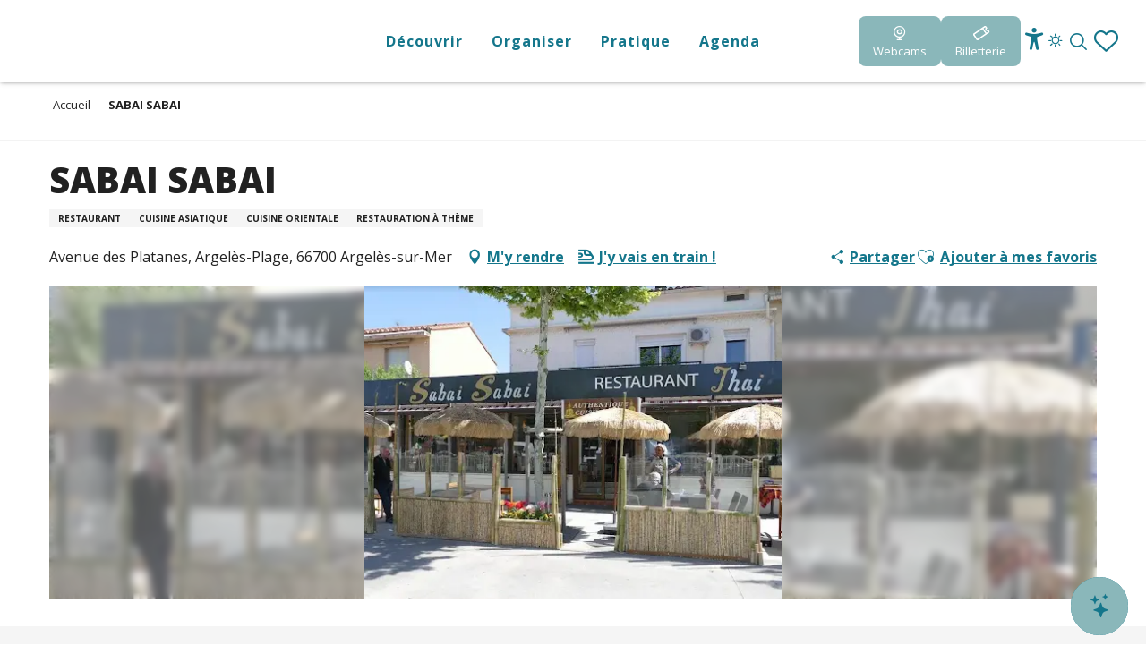

--- FILE ---
content_type: text/html; charset=UTF-8
request_url: https://www.argeles-sur-mer.com/offres/sabai-sabai-argeles-sur-mer-fr-2089411/
body_size: 35592
content:
<!doctype html>
<html class="no-js" lang="fr-FR"><head><script type="importmap">{"imports":{"jquery":"https:\/\/www.argeles-sur-mer.com\/app\/themes\/woody-theme\/src\/lib\/custom\/jquery@3.7.1.min.mjs","highcharts":"https:\/\/www.argeles-sur-mer.com\/app\/dist\/argeles-v2\/addons\/woody-library\/static\/lib\/highcharts-12.1.2\/code\/es-modules\/masters\/highcharts.src.js","woody_library_filter":"https:\/\/www.argeles-sur-mer.com\/app\/dist\/argeles-v2\/addons\/woody-library\/js\/filter.3dd4b7bece.js","woody_library_woody_component":"https:\/\/www.argeles-sur-mer.com\/app\/dist\/argeles-v2\/addons\/woody-library\/js\/modules\/components\/woody-component.f868fc8be0.mjs","woody_library_woody_controller":"https:\/\/www.argeles-sur-mer.com\/app\/dist\/argeles-v2\/addons\/woody-library\/js\/modules\/controllers\/woody-controller.2db0174bdc.mjs","woody_library_summary_map_manager":"https:\/\/www.argeles-sur-mer.com\/app\/dist\/argeles-v2\/addons\/woody-library\/js\/modules\/managers\/summary\/summary-map-manager.84afb4d49a.mjs","woody_library_summary_accordion_manager":"https:\/\/www.argeles-sur-mer.com\/app\/dist\/argeles-v2\/addons\/woody-library\/js\/modules\/managers\/summary\/summary-accordion-manager.9b68213f2a.mjs","woody_library_interactive_svg_component":"https:\/\/www.argeles-sur-mer.com\/app\/dist\/argeles-v2\/addons\/woody-library\/js\/modules\/components\/interactive-svg\/interactive-svg-component.88c1dab784.mjs","woody_library_card_uniq_component":"https:\/\/www.argeles-sur-mer.com\/app\/dist\/argeles-v2\/addons\/woody-library\/js\/modules\/components\/card\/card-uniq-component.c74c472f73.mjs","woody_library_card_toggler_component":"https:\/\/www.argeles-sur-mer.com\/app\/dist\/argeles-v2\/addons\/woody-library\/js\/modules\/components\/card\/card-toggler-component.077fbca673.mjs","woody_library_card_slider_component":"https:\/\/www.argeles-sur-mer.com\/app\/dist\/argeles-v2\/addons\/woody-library\/js\/modules\/components\/card\/card-slider-component.1fcbe821ee.mjs","woody_library_card_map_slider_component":"https:\/\/www.argeles-sur-mer.com\/app\/dist\/argeles-v2\/addons\/woody-library\/js\/modules\/components\/card\/card-map-slider-component.mjs","woody_library_card_map_manager":"https:\/\/www.argeles-sur-mer.com\/app\/dist\/argeles-v2\/addons\/woody-library\/js\/modules\/managers\/card\/card-map-manager.aa96fe0af2.mjs","woody_library_summary_controller":"https:\/\/www.argeles-sur-mer.com\/app\/dist\/argeles-v2\/addons\/woody-library\/js\/modules\/controllers\/summary\/summary-controller.56dc30afe7.mjs","woody_library_focus_controller":"https:\/\/www.argeles-sur-mer.com\/app\/dist\/argeles-v2\/addons\/woody-library\/js\/modules\/controllers\/focus\/focus-controller.779736d3ae.mjs","woody_library_focus_map_controller":"https:\/\/www.argeles-sur-mer.com\/app\/dist\/argeles-v2\/addons\/woody-library\/js\/modules\/controllers\/focus\/focus-map-controller.fa756137c4.mjs","woody_library_focus_svg_controller":"https:\/\/www.argeles-sur-mer.com\/app\/dist\/argeles-v2\/addons\/woody-library\/js\/modules\/controllers\/focus\/focus-svg-controller.e0e66f5917.mjs","woody_library_get_there_link_component":"https:\/\/www.argeles-sur-mer.com\/app\/dist\/argeles-v2\/addons\/woody-library\/js\/modules\/components\/get-there\/get-there-link-component.236c7b036d.mjs","woody_library_reveal_component":"https:\/\/www.argeles-sur-mer.com\/app\/dist\/argeles-v2\/addons\/woody-library\/js\/modules\/components\/reveal\/reveal-component.ae2427d122.mjs","woody_addon_touristicmaps_utils":"https:\/\/www.argeles-sur-mer.com\/app\/dist\/argeles-v2\/addons\/woody-addon-touristicmaps\/js\/utils\/woody-addon-touristicmaps-utils.7b4d5b3788.mjs","woody_addon_touristicmaps_map_manager":"https:\/\/www.argeles-sur-mer.com\/app\/dist\/argeles-v2\/addons\/woody-addon-touristicmaps\/js\/managers\/woody-addon-touristicmaps-map-manager.25def4f386.mjs","woody_addon_touristicmaps_map_component":"https:\/\/www.argeles-sur-mer.com\/app\/dist\/argeles-v2\/addons\/woody-addon-touristicmaps\/js\/components\/woody-addon-touristicmaps-map-component.3be29cb99e.mjs","woody_addon_touristicmaps_map_control":"https:\/\/www.argeles-sur-mer.com\/app\/dist\/argeles-v2\/addons\/woody-addon-touristicmaps\/js\/controls\/woody-addon-touristicmaps-map-control.3ad63029a2.mjs","woody_addon_touristicmaps_center_france_map_control":"https:\/\/www.argeles-sur-mer.com\/app\/dist\/argeles-v2\/addons\/woody-addon-touristicmaps\/js\/controls\/woody-addon-touristicmaps-center-france-map-control.bfd154a095.mjs","woody_addon_touristicmaps_search_city_map_control":"https:\/\/www.argeles-sur-mer.com\/app\/dist\/argeles-v2\/addons\/woody-addon-touristicmaps\/js\/controls\/woody-addon-touristicmaps-search-city-map-control.c837cfe0f5.mjs","woody_django_prompt_controller":"https:\/\/www.argeles-sur-mer.com\/app\/dist\/argeles-v2\/addons\/woody-addon-django\/js\/controllers\/woody-django-prompt-controller.947ae4ebce.mjs","woody_addon_roadbook_global":"https:\/\/www.argeles-sur-mer.com\/app\/dist\/argeles-v2\/addons\/woody-addon-roadbook\/js\/woody-addon-roadbook-global.bac59b597b.mjs","woody_addon_roadbook_elements":"https:\/\/www.argeles-sur-mer.com\/app\/dist\/argeles-v2\/addons\/woody-addon-roadbook\/js\/woody-addon-roadbook-elements.1ebf10e34f.mjs","woody_addon_roadbook_tools":"https:\/\/www.argeles-sur-mer.com\/app\/dist\/argeles-v2\/addons\/woody-addon-roadbook\/js\/woody-addon-roadbook-tools.4c62973343.mjs","woody_addon_roadbook_feed":"https:\/\/www.argeles-sur-mer.com\/app\/dist\/argeles-v2\/addons\/woody-addon-roadbook\/js\/woody-addon-roadbook-feed.75f6c0ef11.mjs","woody_addon_roadbook_front":"https:\/\/www.argeles-sur-mer.com\/app\/dist\/argeles-v2\/addons\/woody-addon-roadbook\/js\/woody-addon-roadbook-front.e97c97cdf2.mjs","woody_addon_roadbook_django":"https:\/\/www.argeles-sur-mer.com\/app\/dist\/argeles-v2\/addons\/woody-addon-roadbook\/js\/woody-addon-roadbook-django.d8fae5bb70.mjs","woody_roadbook_sheet_list_controller":"https:\/\/www.argeles-sur-mer.com\/app\/dist\/argeles-v2\/addons\/woody-addon-roadbook\/js\/controllers\/woody-roadbook-sheet-list-controller.a3aea218c2.mjs","woody_roadbook_map_global_controller":"https:\/\/www.argeles-sur-mer.com\/app\/dist\/argeles-v2\/addons\/woody-addon-roadbook\/js\/controllers\/woody-roadbook-map-global-controller.ca5ca46b9e.mjs","woody_hawwwai_itinerary_elevation_chart_component":"https:\/\/www.argeles-sur-mer.com\/app\/dist\/argeles-v2\/addons\/woody-addon-hawwwai\/js\/components\/woody-hawwwai-itinerary-elevation-chart-component.1b7e9b6c9a.mjs","woody_hawwwai_itinerary_reveal_controller":"https:\/\/www.argeles-sur-mer.com\/app\/dist\/argeles-v2\/addons\/woody-addon-hawwwai\/js\/controllers\/woody-hawwwai-itinerary-reveal-controller.2d8a9d49dc.mjs","woody_hawwwai_itinerary_reveal_toggler_controller":"https:\/\/www.argeles-sur-mer.com\/app\/dist\/argeles-v2\/addons\/woody-addon-hawwwai\/js\/controllers\/woody-hawwwai-itinerary-reveal-toggler-controller.26149551a6.mjs","woody_hawwwai_itinerary_pois_controller":"https:\/\/www.argeles-sur-mer.com\/app\/dist\/argeles-v2\/addons\/woody-addon-hawwwai\/js\/controllers\/woody-hawwwai-itinerary-pois-controller.2dce389938.mjs","woody_lib_utils":"https:\/\/www.argeles-sur-mer.com\/app\/dist\/argeles-v2\/addons\/woody-lib-utils\/js\/woody-lib-utils.93266841fa.mjs","woody_addon_search_engine_component":"https:\/\/www.argeles-sur-mer.com\/app\/dist\/argeles-v2\/addons\/woody-addon-search\/js\/components\/woody-addon-search-engine-component.dc802f6a63.mjs","woody_addon_search_main":"https:\/\/www.argeles-sur-mer.com\/app\/dist\/argeles-v2\/addons\/woody-addon-search\/js\/woody-addon-search-main.6ea2fe98ba.mjs","woody_addon_search_engine_input_component":"https:\/\/www.argeles-sur-mer.com\/app\/dist\/argeles-v2\/addons\/woody-addon-search\/js\/components\/woody-addon-search-engine-input-component.1e6a90e877.mjs","woody_addon_search_engine_input_dropdown_component":"https:\/\/www.argeles-sur-mer.com\/app\/dist\/argeles-v2\/addons\/woody-addon-search\/js\/components\/woody-addon-search-engine-input-dropdown-component.c7e89a83ab.mjs","woody_addon_search_engine_filters_component":"https:\/\/www.argeles-sur-mer.com\/app\/dist\/argeles-v2\/addons\/woody-addon-search\/js\/components\/woody-addon-search-engine-filters-component.cc5fa80115.mjs","woody_addon_search_engine_results_component":"https:\/\/www.argeles-sur-mer.com\/app\/dist\/argeles-v2\/addons\/woody-addon-search\/js\/components\/woody-addon-search-engine-results-component.7fe4b9df50.mjs","woody_addon_search_data_controller":"https:\/\/www.argeles-sur-mer.com\/app\/dist\/argeles-v2\/addons\/woody-addon-search\/js\/controllers\/woody-addon-search-data-controller.a95f731a76.mjs","fuse.js":"https:\/\/www.argeles-sur-mer.com\/app\/dist\/argeles-v2\/addons\/woody-addon-search\/static\/js\/fuse-v6.4.1\/fuse.esm.min.js","woody_addon_devtools_main":"https:\/\/www.argeles-sur-mer.com\/app\/dist\/argeles-v2\/addons\/woody-addon-devtools\/js\/woody-addon-devtools-main.5ef617cfdb.mjs","woody_addon_devtools_tools":"https:\/\/www.argeles-sur-mer.com\/app\/dist\/argeles-v2\/addons\/woody-addon-devtools\/js\/woody-addon-devtools-tools.54d58a68c5.mjs","woody_addon_devtools_color_palette":"https:\/\/www.argeles-sur-mer.com\/app\/dist\/argeles-v2\/addons\/woody-addon-devtools\/js\/woody-addon-devtools-color-palette.a8a41da40b.mjs","woody_addon_devtools_style_shift":"https:\/\/www.argeles-sur-mer.com\/app\/dist\/argeles-v2\/addons\/woody-addon-devtools\/js\/woody-addon-devtools-style-shift.c4f6081742.mjs","woody_addon_devtools_fake_touristic_sheet":"https:\/\/www.argeles-sur-mer.com\/app\/dist\/argeles-v2\/addons\/woody-addon-devtools\/js\/woody-addon-devtools-fake-touristic-sheet.2cb516cd17.mjs","woody_addon_flowchart_main":"https:\/\/www.argeles-sur-mer.com\/app\/dist\/argeles-v2\/addons\/woody-addon-flowchart\/js\/woody-addon-flowchart-main.de64f21c48.mjs","woody_addon_sncfconnect_sheet":"https:\/\/www.argeles-sur-mer.com\/app\/dist\/argeles-v2\/addons\/woody-addon-sncfconnect\/js\/woody-addon-sncfconnect-sheet.edd7575589.mjs","woody_addon_campaigns_blocks":"https:\/\/www.argeles-sur-mer.com\/app\/dist\/argeles-v2\/addons\/woody-addon-claims\/js\/woody-addon-campaigns-blocks.cd7b0fdfb1.mjs","woody_addon_claims_blocks":"https:\/\/www.argeles-sur-mer.com\/app\/dist\/argeles-v2\/addons\/woody-addon-claims\/js\/woody-addon-claims-blocks.d6b0ec349c.mjs","woody_addon_favorites_tools":"https:\/\/www.argeles-sur-mer.com\/app\/dist\/argeles-v2\/addons\/woody-addon-favorites\/js\/woody-addon-favorites-tools.493a0ea33a.mjs","woody_addon_favorites_btn":"https:\/\/www.argeles-sur-mer.com\/app\/dist\/argeles-v2\/addons\/woody-addon-favorites\/js\/woody-addon-favorites-btn.371d024552.mjs","woody_addon_favorites_cart":"https:\/\/www.argeles-sur-mer.com\/app\/dist\/argeles-v2\/addons\/woody-addon-favorites\/js\/woody-addon-favorites-cart.76fc575ef3.mjs","woody_addon_favorites_sections":"https:\/\/www.argeles-sur-mer.com\/app\/dist\/argeles-v2\/addons\/woody-addon-favorites\/js\/woody-addon-favorites-sections.3c8fc8f133.mjs"}}</script><title>SABAI SABAI (Argelès-sur-Mer) | Office de Tourisme Argeles-sur-Mer</title><script>window.globals={"ancestors":{"chapter1":"Offres SIT","chapter2":"RES - SABAI SABAI (Argel\u00e8s-sur-Mer) 2089411","chapter3":null},"current_lang":"fr","current_locale":"fr","current_locale_region":"fr_FR","env":"prod","languages":["fr","en","de","es"],"post_id":569,"post_image":"https:\/\/api.cloudly.space\/resize\/crop\/1200\/627\/60\/aHR0cDovL2NkdDY2Lm1lZGlhLnRvdXJpbnNvZnQuZXUvdXBsb2FkL0NhcHR1cmUtZC1lY3Jhbi0yMDI1LTA2LTI1LTE1NDAyOS0yLnBuZw==\/image.jpg","post_title":"RES - SABAI SABAI (Argel\u00e8s-sur-Mer) 2089411","post_type":"touristic_sheet","post_modified":"2026-01-14 04:59:10+01:00","sheet_id":2089411,"site_key":"argeles-v2","tags":{"places":[],"seasons":[],"themes":[],"targets":[]},"woody_options_pages":{"search_url":8,"flowchart_url":0,"weather_url":6,"favorites_url":4},"search":{"api":{"uri":"https:\/\/api.tourism-system.com\/v2\/woody\/search\/fr\/v2","args":{"size":15,"threshold":0.5}}},"tmaps":{"url_api":"https:\/\/api.touristicmaps.com\/lib\/mod.mjs","url_api_lazy":"https:\/\/api.touristicmaps.com\/lib\/lazy.mjs"},"django":{"app_url":"https:\/\/app.django.travel\/#\/argeles-v2?referrer=https%3A%2F%2Fwww.argeles-sur-mer.com%2Foffres%2Fsabai-sabai-argeles-sur-mer-fr-2089411"},"hawwwai":{"sheet_options":{"nearby_distance_max":5000}},"sncfconnect":{"publisher":"raccourciagency","name":"argeles-v2","date":"202406"}}</script><script>document.addEventListener("DOMContentLoaded",function(){document.querySelectorAll("a[href='#consentframework'],a[href='#cmp']").forEach(function(e){e.removeAttribute("target");e.setAttribute("href","javascript:window.Sddan.cmp.displayUI();")})});</script><meta name="Argelès-sur-Mer Tourisme" content="Office de Tourisme Argelès-sur-Mer"/><meta name="Argelès-sur-Mer Tourisme" content="Office de Tourisme Argelès-sur-Mer"/><link rel="preconnect" href="https://cache.consentframework.com" crossorigin><link rel="preconnect" href="https://choices.consentframework.com" crossorigin><link rel="preconnect" href="https://fonts.gstatic.com" crossorigin><link rel="preconnect" href="https://fonts.googleapis.com" crossorigin><link rel="preconnect" href="https://www.googletagmanager.com" crossorigin><link rel="preconnect" href="https://woody.cloudly.space" crossorigin><link rel="preconnect" href="https://api.cloudly.space" crossorigin><script>window.dataLayer=window.dataLayer?window.dataLayer:[];window.dataLayer.push({"event":"globals","data":{"env":"prod","site_key":"argeles-v2","page":{"id_page":569,"name":"RES &#8211; SABAI SABAI (Argel\u00e8s-sur-Mer) #2089411","page_type":"touristic_sheet","tags":{"places":[],"seasons":[],"themes":[],"targets":[]}},"lang":"fr","rdbk":{"enable":false},"sheet":{"id_sheet":2089411,"id_sit":"RESLAR066V51JAAK","id_reservation":null,"name":"SABAI SABAI - Argel\u00e8s-sur-Mer","type":"Restauration","bordereau":"RES","city":"Argel\u00e8s-sur-Mer"}}});</script><script>(function(w,d,s,l,i) { w[l]=w[l]||[]; w[l].push({ 'gtm.start': new Date().getTime(),event: 'gtm.js' }); var f=d.getElementsByTagName(s)[0], j=d.createElement(s),dl=l!='dataLayer'? '&l='+l:''; j.async=true; j.src='https://www.googletagmanager.com/gtm.js?id='+i+dl; f.parentNode.insertBefore(j,f); })(window,document,'script','dataLayer','GTM-MCXJS28');</script><link rel="canonical" href="https://www.argeles-sur-mer.com/offres/sabai-sabai-argeles-sur-mer-fr-2089411/"/><meta charset="UTF-8"/><meta http-equiv="X-UA-Compatible" content="IE=edge"/><meta name="generator" content="Raccourci Agency - WP"/><meta name="viewport" content="width=device-width,initial-scale=1"/><meta name="robots" content="max-snippet:-1, max-image-preview:large, max-video-preview:-1"/><meta property="og:type" content="website"/><meta property="og:url" content="https://www.argeles-sur-mer.com/offres/sabai-sabai-argeles-sur-mer-fr-2089411/"/><meta name="twitter:card" content="summary"/><meta property="og:site_name" content="Office de Tourisme Argeles-sur-Mer"/><meta property="og:locale" content="fr_FR"/><meta property="og:locale:alternate" content="en_GB"/><meta property="og:locale:alternate" content="de_DE"/><meta property="og:locale:alternate" content="es_ES"/><meta name="description" property="og:description" content="Cuisine authentique Thailandaise"/><meta property="og:title" content="SABAI SABAI - Argelès-sur-Mer"/><meta name="twitter:title" content="SABAI SABAI - Argelès-sur-Mer"/><meta name="twitter:description" content="Cuisine authentique Thailandaise"/><meta name="format-detection" content="telephone=no"/><meta property="og:image" content="https://api.cloudly.space/resize/crop/1200/627/60/aHR0cDovL2NkdDY2Lm1lZGlhLnRvdXJpbnNvZnQuZXUvdXBsb2FkL0NhcHR1cmUtZC1lY3Jhbi0yMDI1LTA2LTI1LTE1NDAyOS0yLnBuZw==/image.jpg"/><meta name="twitter:image" content="https://api.cloudly.space/resize/crop/1024/512/60/aHR0cDovL2NkdDY2Lm1lZGlhLnRvdXJpbnNvZnQuZXUvdXBsb2FkL0NhcHR1cmUtZC1lY3Jhbi0yMDI1LTA2LTI1LTE1NDAyOS0yLnBuZw==/image.jpg"/><meta name="thumbnail" content="https://api.cloudly.space/resize/crop/1200/1200/60/aHR0cDovL2NkdDY2Lm1lZGlhLnRvdXJpbnNvZnQuZXUvdXBsb2FkL0NhcHR1cmUtZC1lY3Jhbi0yMDI1LTA2LTI1LTE1NDAyOS0yLnBuZw==/image.jpg"/><script type="application/ld+json" class="woody-schema-graph">{"@context":"https:\/\/schema.org","@graph":[{"@type":"WebSite","url":"https:\/\/www.argeles-sur-mer.com","name":"Office de Tourisme Argeles-sur-Mer","description":"\u00c0 Argel\u00e8s-sur-Mer, le mot \u201ccap\u201d sonne comme un d\u00e9fi. M\u00e9diterran\u00e9e, montagne, nature ou culture\u2026Faites de votre s\u00e9jour chez nous une v\u00e9ritable aventure !","potentialAction":[{"@type":"SearchAction","target":"https:\/\/www.argeles-sur-mer.com\/recherche\/?query={search_term_string}","query-input":"required name=search_term_string"}]},{"@type":"WebPage","url":"https:\/\/www.argeles-sur-mer.com\/offres\/sabai-sabai-argeles-sur-mer-fr-2089411\/","headline":"RES \u2013 SABAI SABAI (Argel\u00e8s-sur-Mer) #2089411 | Office de Tourisme Argeles-sur-Mer","inLanguage":"fr-FR","datePublished":"2026-01-14 03:59:09","dateModified":"2026-01-14 03:59:10","description":"Cuisine authentique Thailandaise"},{"@type":"Restaurant","name":"SABAI SABAI","description":"Cuisine authentique Thailandaise","url":"https:\/\/www.argeles-sur-mer.com\/offres\/sabai-sabai-argeles-sur-mer-fr-2089411\/","geo":{"@type":"GeoCoordinates","latitude":"42.5520848","longitude":"3.0459592"},"address":{"@type":"PostalAddress","streetAddress":"Avenue des PlatanesArgel\u00e8s-Plage","addressLocality":"Argel\u00e8s-sur-Mer","postalCode":"66700","addressCountry":"FRANCE"},"location":{"@type":"Place","name":"Adresse","address":{"@type":"PostalAddress","streetAddress":"Avenue des PlatanesArgel\u00e8s-Plage","addressLocality":"Argel\u00e8s-sur-Mer","postalCode":"66700","addressCountry":"FRANCE"},"geo":{"@type":"GeoCoordinates","latitude":"42.5520848","longitude":"3.0459592"}},"paymentAccepted":"Carte bleue, Esp\u00e8ces","telephone":["+33 7 86 71 68 09"],"image":["http:\/\/cdt66.media.tourinsoft.eu\/upload\/Capture-d-ecran-2025-06-25-154029-2.png"]}]}</script><style>img:is([sizes="auto" i], [sizes^="auto," i]) { contain-intrinsic-size: 3000px 1500px }</style><link rel="alternate" href="https://www.argeles-sur-mer.com/offres/sabai-sabai-argeles-sur-mer-fr-2089411/" hreflang="fr" /><link rel="alternate" href="https://www.argeles-sur-mer.co.uk/offers/sabai-sabai-argeles-sur-mer-en-2089411/" hreflang="en" /><link rel="alternate" href="https://www.argeles-sur-mer-tourismus.de/angebote/sabai-sabai-argeles-sur-mer-de-2089411/" hreflang="de" /><link rel="alternate" href="https://www.argeles-sur-mer-turismo.es/ofertas/sabai-sabai-argeles-sur-mer-es-2089411/" hreflang="es" /><script>
window._wpemojiSettings = {"baseUrl":"https:\/\/s.w.org\/images\/core\/emoji\/16.0.1\/72x72\/","ext":".png","svgUrl":"https:\/\/s.w.org\/images\/core\/emoji\/16.0.1\/svg\/","svgExt":".svg","source":{"concatemoji":"https:\/\/www.argeles-sur-mer.com\/wp\/wp-includes\/js\/wp-emoji-release.min.js?ver=6.8.2"}};
/*! This file is auto-generated */
!function(s,n){var o,i,e;function c(e){try{var t={supportTests:e,timestamp:(new Date).valueOf()};sessionStorage.setItem(o,JSON.stringify(t))}catch(e){}}function p(e,t,n){e.clearRect(0,0,e.canvas.width,e.canvas.height),e.fillText(t,0,0);var t=new Uint32Array(e.getImageData(0,0,e.canvas.width,e.canvas.height).data),a=(e.clearRect(0,0,e.canvas.width,e.canvas.height),e.fillText(n,0,0),new Uint32Array(e.getImageData(0,0,e.canvas.width,e.canvas.height).data));return t.every(function(e,t){return e===a[t]})}function u(e,t){e.clearRect(0,0,e.canvas.width,e.canvas.height),e.fillText(t,0,0);for(var n=e.getImageData(16,16,1,1),a=0;a<n.data.length;a++)if(0!==n.data[a])return!1;return!0}function f(e,t,n,a){switch(t){case"flag":return n(e,"\ud83c\udff3\ufe0f\u200d\u26a7\ufe0f","\ud83c\udff3\ufe0f\u200b\u26a7\ufe0f")?!1:!n(e,"\ud83c\udde8\ud83c\uddf6","\ud83c\udde8\u200b\ud83c\uddf6")&&!n(e,"\ud83c\udff4\udb40\udc67\udb40\udc62\udb40\udc65\udb40\udc6e\udb40\udc67\udb40\udc7f","\ud83c\udff4\u200b\udb40\udc67\u200b\udb40\udc62\u200b\udb40\udc65\u200b\udb40\udc6e\u200b\udb40\udc67\u200b\udb40\udc7f");case"emoji":return!a(e,"\ud83e\udedf")}return!1}function g(e,t,n,a){var r="undefined"!=typeof WorkerGlobalScope&&self instanceof WorkerGlobalScope?new OffscreenCanvas(300,150):s.createElement("canvas"),o=r.getContext("2d",{willReadFrequently:!0}),i=(o.textBaseline="top",o.font="600 32px Arial",{});return e.forEach(function(e){i[e]=t(o,e,n,a)}),i}function t(e){var t=s.createElement("script");t.src=e,t.defer=!0,s.head.appendChild(t)}"undefined"!=typeof Promise&&(o="wpEmojiSettingsSupports",i=["flag","emoji"],n.supports={everything:!0,everythingExceptFlag:!0},e=new Promise(function(e){s.addEventListener("DOMContentLoaded",e,{once:!0})}),new Promise(function(t){var n=function(){try{var e=JSON.parse(sessionStorage.getItem(o));if("object"==typeof e&&"number"==typeof e.timestamp&&(new Date).valueOf()<e.timestamp+604800&&"object"==typeof e.supportTests)return e.supportTests}catch(e){}return null}();if(!n){if("undefined"!=typeof Worker&&"undefined"!=typeof OffscreenCanvas&&"undefined"!=typeof URL&&URL.createObjectURL&&"undefined"!=typeof Blob)try{var e="postMessage("+g.toString()+"("+[JSON.stringify(i),f.toString(),p.toString(),u.toString()].join(",")+"));",a=new Blob([e],{type:"text/javascript"}),r=new Worker(URL.createObjectURL(a),{name:"wpTestEmojiSupports"});return void(r.onmessage=function(e){c(n=e.data),r.terminate(),t(n)})}catch(e){}c(n=g(i,f,p,u))}t(n)}).then(function(e){for(var t in e)n.supports[t]=e[t],n.supports.everything=n.supports.everything&&n.supports[t],"flag"!==t&&(n.supports.everythingExceptFlag=n.supports.everythingExceptFlag&&n.supports[t]);n.supports.everythingExceptFlag=n.supports.everythingExceptFlag&&!n.supports.flag,n.DOMReady=!1,n.readyCallback=function(){n.DOMReady=!0}}).then(function(){return e}).then(function(){var e;n.supports.everything||(n.readyCallback(),(e=n.source||{}).concatemoji?t(e.concatemoji):e.wpemoji&&e.twemoji&&(t(e.twemoji),t(e.wpemoji)))}))}((window,document),window._wpemojiSettings);
</script><link rel='preload' as='style' onload='this.onload=null;this.rel="stylesheet"' id='addon-search-stylesheet-css' href='https://www.argeles-sur-mer.com/app/dist/argeles-v2/addons/woody-addon-search/css/woody-addon-search.3c0e3d2c84.css?ver=3.1.29' media='screen' /><noscript><link rel='stylesheet' id='addon-search-stylesheet-css' href='https://www.argeles-sur-mer.com/app/dist/argeles-v2/addons/woody-addon-search/css/woody-addon-search.3c0e3d2c84.css?ver=3.1.29' media='screen' /></noscript><link rel='preload' as='style' onload='this.onload=null;this.rel="stylesheet"' id='addon-touristicmaps-stylesheet-css' href='https://www.argeles-sur-mer.com/app/dist/argeles-v2/addons/woody-addon-touristicmaps/css/woody-addon-touristicmaps.42aea2a6d2.css?ver=2.0.19' media='all' /><noscript><link rel='stylesheet' id='addon-touristicmaps-stylesheet-css' href='https://www.argeles-sur-mer.com/app/dist/argeles-v2/addons/woody-addon-touristicmaps/css/woody-addon-touristicmaps.42aea2a6d2.css?ver=2.0.19' media='all' /></noscript><link rel='stylesheet' id='access-config-stylesheet-css' href='https://www.argeles-sur-mer.com/app/dist/argeles-v2/addons/woody-addon-accessibility/css/accessconfig.8a6ef5d070.css?ver=1.0.11' media='all' /><link rel='preload' as='style' onload='this.onload=null;this.rel="stylesheet"' id='addon-django-stylesheet-css' href='https://www.argeles-sur-mer.com/app/dist/argeles-v2/addons/woody-addon-django/css/woody-addon-django.84df40ead7.css?ver=2.7.29' media='screen' /><noscript><link rel='stylesheet' id='addon-django-stylesheet-css' href='https://www.argeles-sur-mer.com/app/dist/argeles-v2/addons/woody-addon-django/css/woody-addon-django.84df40ead7.css?ver=2.7.29' media='screen' /></noscript><link rel='preload' as='style' onload='this.onload=null;this.rel="stylesheet"' id='addon-hawwwai-stylesheet-css' href='https://www.argeles-sur-mer.com/app/dist/argeles-v2/addons/woody-addon-hawwwai/css/front/woody-addon-hawwwai.ebf78ef83d.css?ver=3.4.99' media='all' /><noscript><link rel='stylesheet' id='addon-hawwwai-stylesheet-css' href='https://www.argeles-sur-mer.com/app/dist/argeles-v2/addons/woody-addon-hawwwai/css/front/woody-addon-hawwwai.ebf78ef83d.css?ver=3.4.99' media='all' /></noscript><link rel='preload' as='style' onload='this.onload=null;this.rel="stylesheet"' id='addon-hawwwai-stylesheet-iti-css' href='https://www.argeles-sur-mer.com/app/dist/argeles-v2/addons/woody-addon-hawwwai/css/front/woody-addon-hawwwai-iti.551a3c1b6d.css?ver=3.4.99' media='all' /><noscript><link rel='stylesheet' id='addon-hawwwai-stylesheet-iti-css' href='https://www.argeles-sur-mer.com/app/dist/argeles-v2/addons/woody-addon-hawwwai/css/front/woody-addon-hawwwai-iti.551a3c1b6d.css?ver=3.4.99' media='all' /></noscript><link rel='preload' as='style' onload='this.onload=null;this.rel="stylesheet"' id='addon-campaigns-stylesheet-css' href='https://www.argeles-sur-mer.com/app/dist/argeles-v2/addons/woody-addon-claims/css/woody-addon-campaigns.1a1f82fdef.css' media='all' /><noscript><link rel='stylesheet' id='addon-campaigns-stylesheet-css' href='https://www.argeles-sur-mer.com/app/dist/argeles-v2/addons/woody-addon-claims/css/woody-addon-campaigns.1a1f82fdef.css' media='all' /></noscript><link rel='stylesheet' id='swiper-style-main-css' href='https://www.argeles-sur-mer.com/app/dist/argeles-v2/static/swiper/swiper-bundle.css' media='screen' /><link rel='stylesheet' id='main-stylesheet-chunk-0-css' href='https://www.argeles-sur-mer.com/app/dist/argeles-v2/css/main_chunk_1.3b2f8d690f.css' media='screen' /><link rel='stylesheet' id='main-stylesheet-chunk-1-css' href='https://www.argeles-sur-mer.com/app/dist/argeles-v2/css/main_chunk_2.05094ed48e.css' media='screen' /><link rel='stylesheet' id='main-stylesheet-chunk-2-css' href='https://www.argeles-sur-mer.com/app/dist/argeles-v2/css/main_chunk_3.8087910e88.css' media='screen' /><link rel='preload' as='style' onload='this.onload=null;this.rel="stylesheet"' id='wicon-stylesheet-css' href='https://www.argeles-sur-mer.com/app/dist/argeles-v2/css/wicon.8161016381.css' media='screen' /><noscript><link rel='stylesheet' id='wicon-stylesheet-css' href='https://www.argeles-sur-mer.com/app/dist/argeles-v2/css/wicon.8161016381.css' media='screen' /></noscript><link rel='stylesheet' id='print-stylesheet-css' href='https://www.argeles-sur-mer.com/app/dist/argeles-v2/css/print.f6f47df82d.css' media='print' /><script defer src="https://www.argeles-sur-mer.com/app/dist/argeles-v2/addons/woody-addon-search/js/woody-addon-search.3155b7e4dc.js?ver=3.1.29" id="addon-search-javascripts-js"></script><script defer src="https://www.argeles-sur-mer.com/app/themes/woody-theme/src/js/static/obf.min.js?ver=2.3.159" id="obf-js"></script><script defer src="https://www.argeles-sur-mer.com/app/dist/argeles-v2/addons/woody-addon-eskalad/js/events/eskalad.c2bde38840.js?ver=6.3.3" id="woody-addon-eskalad-js"></script><script defer src="https://www.argeles-sur-mer.com/app/dist/argeles-v2/addons/woody-addon-eskalad/js/events/eskalad-page.5d2af865c3.js?ver=6.3.3" id="woody-addon-eskalad-page-js"></script><script defer src="https://www.argeles-sur-mer.com/app/dist/argeles-v2/addons/woody-addon-accessibility/js/accessconfig.e8abd16e72.js?ver=1.0.11" id="access-config-js"></script><script id="jquery-js-before">
window.siteConfig = {"site_key":"argeles-v2","login":"public_argeles_sur_mer_website","password":"b23d6c50cbc645b3bf53f89c5af8d46c","token":"ODk4YzdmY2NlYjJkOlNFeGFEMTRGUEFJWEJWY0lYVXBuRUVJVVBBNEFFRzBUWFZ0TENrTUQ6V2dzTEJ3RUZWbE1HQUZGU0RBeGFVRlVBVmxBRFdnc0hEVmhlVzFOU1ZRQT0=","mapProviderKeys":{"otmKey":"c0c0e9bcc569a6e714c7d644e53afb1f8fa102d05d806c1921fed51b3b40f79d","gmKey":"AIzaSyB8Fozhi1FKU8oWYJROw8_FgOCbn3wdrhs"},"api_url":"https:\/\/api.tourism-system.com","api_render_url":"https:\/\/api.tourism-system.com","current_lang":"fr","current_season":null,"languages":["fr","en","de","es"],"pll_options":{"browser":0,"rewrite":1,"hide_default":0,"force_lang":3,"redirect_lang":1,"media_support":1,"uninstall":0,"sync":["taxonomies"],"post_types":["touristic_sheet","short_link","woody_topic","woody_rdbk_leaflets","woody_rdbk_feeds","testimony","profile"],"taxonomies":["themes","places","seasons","targets","expression_category","profile_category","leaflet_category","visitor_category","accommodation_category","mobility_category","channel_category","trip_duration"],"domains":{"fr":"https:\/\/www.argeles-sur-mer.com","en":"https:\/\/www.argeles-sur-mer.co.uk","de":"https:\/\/www.argeles-sur-mer-tourismus.de","es":"https:\/\/www.argeles-sur-mer-turismo.es"},"version":"3.5.4","first_activation":1705939969,"media":{"duplicate":0},"default_lang":"fr","previous_version":"3.5.3"}};
window.useLeafletLibrary=1;window.DrupalAngularConfig=window.DrupalAngularConfig || {};window.DrupalAngularConfig.mapProviderKeys={"otmKey":"c0c0e9bcc569a6e714c7d644e53afb1f8fa102d05d806c1921fed51b3b40f79d","gmKey":"AIzaSyB8Fozhi1FKU8oWYJROw8_FgOCbn3wdrhs"};
</script><script type="module" src="https://www.argeles-sur-mer.com/app/themes/woody-theme/src/lib/custom/jquery@3.7.1.min.mjs" id="jquery-js"></script><script defer src="https://www.argeles-sur-mer.com/app/themes/woody-theme/src/lib/custom/moment-with-locales@2.22.2.min.js" id="jsdelivr_moment-js"></script><script id="woody-addon-hawwwai-sheet-js-extra">
var __hw = {"SECTIONS.TOURISM.SHEET.PERIODS.TODAY":"Aujourd'hui","SECTIONS.TOURISM.SHEET.PERIODS.HAPPENING":"A lieu","SECTIONS.TOURISM.SHEET.PERIODS.ENDED":"Termin\u00e9","SECTIONS.TOURISM.SHEET.PERIODS.ENDED_FOR_TODAY":"Termin\u00e9 pour aujourd'hui","SECTIONS.TOURISM.SHEET.PERIODS.FROM_TODAY":"\u00c0 partir d'aujourd'hui","SECTIONS.TOURISM.SHEET.PERIODS.FROM":"Du","SECTIONS.TOURISM.SHEET.PERIODS.UNTIL_TODAY":"Aujourd'hui","SECTIONS.TOURISM.SHEET.PERIODS.TO":"jusqu'\u00e0","SECTIONS.TOURISM.SHEET.PERIODS.UNTIL":"au","SECTIONS.TOURISM.SHEET.PERIODS.UNTIL_LONG":"jusqu'au","SECTIONS.TOURISM.SHEET.PERIODS.ON":"Le","SECTIONS.TOURISM.SHEET.PERIODS.OPENED":"Ouvert","SECTIONS.TOURISM.SHEET.PERIODS.CLOSED":"Ferm\u00e9","SECTIONS.TOURISM.SHEET.PERIODS.CLOSEDFORTODAY":"Ferm\u00e9 pour aujourd'hui","SECTIONS.TOURISM.SHEET.PERIODS.UNDEFINED":"Horaires non d\u00e9finis","SECTIONS.TOURISM.SHEET.PERIODS.NOW":"En ce moment","GLOBAL.TIMES.TO":"jusqu'\u00e0"};
</script><script type="module" src="https://www.argeles-sur-mer.com/app/dist/argeles-v2/addons/woody-addon-hawwwai/js/woody-addon-hawwwai-sheet.0c65dc8bba.mjs?ver=3.4.99" id="woody-addon-hawwwai-sheet-js"></script><script type="module" src="https://www.argeles-sur-mer.com/app/dist/argeles-v2/addons/woody-addon-flowchart/js/woody-addon-flowchart.1c8454670a.mjs?ver=2.1.0" id="addon-flowchart-javascripts-js"></script><script type="module" src="https://www.argeles-sur-mer.com/app/dist/argeles-v2/addons/woody-addon-sncfconnect/js/woody-addon-sncfconnect.d1b379caef.mjs?ver=1.0.7" id="addon-sncfconnect-javascripts-js"></script><script defer src="https://www.argeles-sur-mer.com/app/dist/argeles-v2/static/swiper/swiper-bundle.min.js?ver=12.0.2" id="jsdelivr_swiper-js"></script><script type="module" src="https://www.argeles-sur-mer.com/app/dist/argeles-v2/addons/woody-addon-claims/js/woody-addon-claims.094619d2c3.mjs" id="addon-claims-javascripts-js"></script><script type="module" src="https://www.argeles-sur-mer.com/app/dist/argeles-v2/addons/woody-addon-favorites/js/woody-addon-favorites.c46dfed72b.mjs" id="addon-favorites-javascripts-js"></script><script defer src="https://www.argeles-sur-mer.com/app/themes/woody-theme/src/lib/npm/flatpickr/dist/flatpickr.min.js?ver=4.5.7" id="jsdelivr_flatpickr-js"></script><script defer src="https://www.argeles-sur-mer.com/app/themes/woody-theme/src/lib/npm/flatpickr/dist/l10n/fr.js?ver=4.5.7" id="jsdelivr_flatpickr_l10n-js"></script><script defer src="https://www.argeles-sur-mer.com/app/themes/woody-theme/src/lib/custom/nouislider@10.1.0.min.js" id="jsdelivr_nouislider-js"></script><script defer src="https://www.argeles-sur-mer.com/app/themes/woody-theme/src/lib/custom/lazysizes@4.1.2.min.js" id="jsdelivr_lazysizes-js"></script><script defer src="https://www.argeles-sur-mer.com/app/themes/woody-theme/src/lib/custom/moment-timezone-with-data.min.js" id="jsdelivr_moment_tz-js"></script><script defer src="https://www.argeles-sur-mer.com/app/themes/woody-theme/src/lib/custom/js.cookie@2.2.1.min.js" id="jsdelivr_jscookie-js"></script><script defer src="https://www.argeles-sur-mer.com/app/themes/woody-theme/src/lib/custom/rellax@1.10.1.min.js" id="jsdelivr_rellax-js"></script><script defer src="https://www.argeles-sur-mer.com/app/themes/woody-theme/src/lib/custom/iframeResizer@4.3.7.min.js?ver=4.3.7" id="jsdelivr_iframeresizer-js"></script><script defer src="https://www.argeles-sur-mer.com/app/themes/woody-theme/src/lib/npm/plyr/dist/plyr.min.js?ver=3.6.8" id="jsdelivr_plyr-js"></script><script defer src="https://www.argeles-sur-mer.com/wp/wp-includes/js/dist/hooks.min.js?ver=4d63a3d491d11ffd8ac6" id="wp-hooks-js"></script><script defer src="https://www.argeles-sur-mer.com/wp/wp-includes/js/dist/i18n.min.js?ver=5e580eb46a90c2b997e6" id="wp-i18n-js"></script><script defer src="https://www.argeles-sur-mer.com/app/themes/woody-theme/src/js/static/i18n-ltr.min.js?ver=2.3.159" id="wp-i18n-ltr-js"></script><script id="main-modules-js-extra">
var WoodyMainJsModules = {"jquery":{"path":"https:\/\/www.argeles-sur-mer.com\/app\/themes\/woody-theme\/src\/lib\/custom\/jquery@3.7.1.min.mjs"},"highcharts":{"path":"https:\/\/www.argeles-sur-mer.com\/app\/dist\/argeles-v2\/addons\/woody-library\/static\/lib\/highcharts-12.1.2\/code\/es-modules\/masters\/highcharts.src.js"},"woody_library_filter":{"path":"https:\/\/www.argeles-sur-mer.com\/app\/dist\/argeles-v2\/addons\/woody-library\/js\/filter.3dd4b7bece.js"},"woody_library_woody_component":{"path":"https:\/\/www.argeles-sur-mer.com\/app\/dist\/argeles-v2\/addons\/woody-library\/js\/modules\/components\/woody-component.f868fc8be0.mjs"},"woody_library_woody_controller":{"path":"https:\/\/www.argeles-sur-mer.com\/app\/dist\/argeles-v2\/addons\/woody-library\/js\/modules\/controllers\/woody-controller.2db0174bdc.mjs"},"woody_library_summary_map_manager":{"path":"https:\/\/www.argeles-sur-mer.com\/app\/dist\/argeles-v2\/addons\/woody-library\/js\/modules\/managers\/summary\/summary-map-manager.84afb4d49a.mjs"},"woody_library_summary_accordion_manager":{"path":"https:\/\/www.argeles-sur-mer.com\/app\/dist\/argeles-v2\/addons\/woody-library\/js\/modules\/managers\/summary\/summary-accordion-manager.9b68213f2a.mjs"},"woody_library_interactive_svg_component":{"path":"https:\/\/www.argeles-sur-mer.com\/app\/dist\/argeles-v2\/addons\/woody-library\/js\/modules\/components\/interactive-svg\/interactive-svg-component.88c1dab784.mjs","component":"woody-interactive-svg"},"woody_library_card_uniq_component":{"path":"https:\/\/www.argeles-sur-mer.com\/app\/dist\/argeles-v2\/addons\/woody-library\/js\/modules\/components\/card\/card-uniq-component.c74c472f73.mjs","component":"woody-card-uniq"},"woody_library_card_toggler_component":{"path":"https:\/\/www.argeles-sur-mer.com\/app\/dist\/argeles-v2\/addons\/woody-library\/js\/modules\/components\/card\/card-toggler-component.077fbca673.mjs","component":"woody-card-toggler"},"woody_library_card_slider_component":{"path":"https:\/\/www.argeles-sur-mer.com\/app\/dist\/argeles-v2\/addons\/woody-library\/js\/modules\/components\/card\/card-slider-component.1fcbe821ee.mjs","component":"woody-card-slider"},"woody_library_card_map_slider_component":{"path":"https:\/\/www.argeles-sur-mer.com\/app\/dist\/argeles-v2\/addons\/woody-library\/js\/modules\/components\/card\/card-map-slider-component.mjs","component":"woody-card-map-slider"},"woody_library_card_map_manager":{"path":"https:\/\/www.argeles-sur-mer.com\/app\/dist\/argeles-v2\/addons\/woody-library\/js\/modules\/managers\/card\/card-map-manager.aa96fe0af2.mjs"},"woody_library_summary_controller":{"path":"https:\/\/www.argeles-sur-mer.com\/app\/dist\/argeles-v2\/addons\/woody-library\/js\/modules\/controllers\/summary\/summary-controller.56dc30afe7.mjs","controller":"woody_library_summary_controller"},"woody_library_focus_controller":{"path":"https:\/\/www.argeles-sur-mer.com\/app\/dist\/argeles-v2\/addons\/woody-library\/js\/modules\/controllers\/focus\/focus-controller.779736d3ae.mjs","controller":"woody_library_focus_controller"},"woody_library_focus_map_controller":{"path":"https:\/\/www.argeles-sur-mer.com\/app\/dist\/argeles-v2\/addons\/woody-library\/js\/modules\/controllers\/focus\/focus-map-controller.fa756137c4.mjs","controller":"woody_library_focus_map_controller"},"woody_library_focus_svg_controller":{"path":"https:\/\/www.argeles-sur-mer.com\/app\/dist\/argeles-v2\/addons\/woody-library\/js\/modules\/controllers\/focus\/focus-svg-controller.e0e66f5917.mjs","controller":"woody_library_focus_svg_controller"},"woody_library_get_there_link_component":{"path":"https:\/\/www.argeles-sur-mer.com\/app\/dist\/argeles-v2\/addons\/woody-library\/js\/modules\/components\/get-there\/get-there-link-component.236c7b036d.mjs","component":"woody-get-there-link"},"woody_library_reveal_component":{"path":"https:\/\/www.argeles-sur-mer.com\/app\/dist\/argeles-v2\/addons\/woody-library\/js\/modules\/components\/reveal\/reveal-component.ae2427d122.mjs","component":"woody-reveal"},"woody_addon_touristicmaps_utils":{"path":"https:\/\/www.argeles-sur-mer.com\/app\/dist\/argeles-v2\/addons\/woody-addon-touristicmaps\/js\/utils\/woody-addon-touristicmaps-utils.7b4d5b3788.mjs"},"woody_addon_touristicmaps_map_manager":{"path":"https:\/\/www.argeles-sur-mer.com\/app\/dist\/argeles-v2\/addons\/woody-addon-touristicmaps\/js\/managers\/woody-addon-touristicmaps-map-manager.25def4f386.mjs"},"woody_addon_touristicmaps_map_component":{"path":"https:\/\/www.argeles-sur-mer.com\/app\/dist\/argeles-v2\/addons\/woody-addon-touristicmaps\/js\/components\/woody-addon-touristicmaps-map-component.3be29cb99e.mjs","component":"woody-map"},"woody_addon_touristicmaps_map_control":{"path":"https:\/\/www.argeles-sur-mer.com\/app\/dist\/argeles-v2\/addons\/woody-addon-touristicmaps\/js\/controls\/woody-addon-touristicmaps-map-control.3ad63029a2.mjs"},"woody_addon_touristicmaps_center_france_map_control":{"path":"https:\/\/www.argeles-sur-mer.com\/app\/dist\/argeles-v2\/addons\/woody-addon-touristicmaps\/js\/controls\/woody-addon-touristicmaps-center-france-map-control.bfd154a095.mjs"},"woody_addon_touristicmaps_search_city_map_control":{"path":"https:\/\/www.argeles-sur-mer.com\/app\/dist\/argeles-v2\/addons\/woody-addon-touristicmaps\/js\/controls\/woody-addon-touristicmaps-search-city-map-control.c837cfe0f5.mjs"},"woody_django_prompt_controller":{"path":"https:\/\/www.argeles-sur-mer.com\/app\/dist\/argeles-v2\/addons\/woody-addon-django\/js\/controllers\/woody-django-prompt-controller.947ae4ebce.mjs","controller":"woody_django_prompt_controller"},"woody_addon_roadbook_global":{"path":"https:\/\/www.argeles-sur-mer.com\/app\/dist\/argeles-v2\/addons\/woody-addon-roadbook\/js\/woody-addon-roadbook-global.bac59b597b.mjs"},"woody_addon_roadbook_elements":{"path":"https:\/\/www.argeles-sur-mer.com\/app\/dist\/argeles-v2\/addons\/woody-addon-roadbook\/js\/woody-addon-roadbook-elements.1ebf10e34f.mjs"},"woody_addon_roadbook_tools":{"path":"https:\/\/www.argeles-sur-mer.com\/app\/dist\/argeles-v2\/addons\/woody-addon-roadbook\/js\/woody-addon-roadbook-tools.4c62973343.mjs"},"woody_addon_roadbook_feed":{"path":"https:\/\/www.argeles-sur-mer.com\/app\/dist\/argeles-v2\/addons\/woody-addon-roadbook\/js\/woody-addon-roadbook-feed.75f6c0ef11.mjs"},"woody_addon_roadbook_front":{"path":"https:\/\/www.argeles-sur-mer.com\/app\/dist\/argeles-v2\/addons\/woody-addon-roadbook\/js\/woody-addon-roadbook-front.e97c97cdf2.mjs"},"woody_addon_roadbook_django":{"path":"https:\/\/www.argeles-sur-mer.com\/app\/dist\/argeles-v2\/addons\/woody-addon-roadbook\/js\/woody-addon-roadbook-django.d8fae5bb70.mjs"},"woody_roadbook_sheet_list_controller":{"path":"https:\/\/www.argeles-sur-mer.com\/app\/dist\/argeles-v2\/addons\/woody-addon-roadbook\/js\/controllers\/woody-roadbook-sheet-list-controller.a3aea218c2.mjs","controller":"woody_roadbook_sheet_list_controller"},"woody_roadbook_map_global_controller":{"path":"https:\/\/www.argeles-sur-mer.com\/app\/dist\/argeles-v2\/addons\/woody-addon-roadbook\/js\/controllers\/woody-roadbook-map-global-controller.ca5ca46b9e.mjs","controller":"woody_roadbook_map_global_controller"},"woody_hawwwai_itinerary_elevation_chart_component":{"path":"https:\/\/www.argeles-sur-mer.com\/app\/dist\/argeles-v2\/addons\/woody-addon-hawwwai\/js\/components\/woody-hawwwai-itinerary-elevation-chart-component.1b7e9b6c9a.mjs","component":"woody-hawwwai-itinerary-elevation-chart"},"woody_hawwwai_itinerary_reveal_controller":{"path":"https:\/\/www.argeles-sur-mer.com\/app\/dist\/argeles-v2\/addons\/woody-addon-hawwwai\/js\/controllers\/woody-hawwwai-itinerary-reveal-controller.2d8a9d49dc.mjs","controller":"woody_hawwwai_itinerary_reveal_controller"},"woody_hawwwai_itinerary_reveal_toggler_controller":{"path":"https:\/\/www.argeles-sur-mer.com\/app\/dist\/argeles-v2\/addons\/woody-addon-hawwwai\/js\/controllers\/woody-hawwwai-itinerary-reveal-toggler-controller.26149551a6.mjs","controller":"woody_hawwwai_itinerary_reveal_toggler_controller"},"woody_hawwwai_itinerary_pois_controller":{"path":"https:\/\/www.argeles-sur-mer.com\/app\/dist\/argeles-v2\/addons\/woody-addon-hawwwai\/js\/controllers\/woody-hawwwai-itinerary-pois-controller.2dce389938.mjs","controller":"woody_hawwwai_itinerary_pois_controller"}};
</script><script type="module" src="https://www.argeles-sur-mer.com/app/dist/argeles-v2/addons/woody-library/js/modules/main.9a249a7be1.mjs" id="main-modules-js"></script><script type="module" src="https://www.argeles-sur-mer.com/app/dist/argeles-v2/js/main.125d5eef12.mjs" id="main-javascripts-js"></script><link rel="icon" type="image/x-icon" href="https://www.argeles-sur-mer.com/app/dist/argeles-v2/favicon/favicon/favicon.56e53152ac.ico"><link rel="icon" type="image/png" sizes="16x16" href="https://www.argeles-sur-mer.com/app/dist/argeles-v2/favicon/favicon/favicon-16x16.296466e6a1.png"><link rel="icon" type="image/png" sizes="32x32" href="https://www.argeles-sur-mer.com/app/dist/argeles-v2/favicon/favicon/favicon-32x32.d5c0f3dd66.png"><link rel="icon" type="image/png" sizes="48x48" href="https://www.argeles-sur-mer.com/app/dist/argeles-v2/favicon/favicon/favicon-48x48.1914d067e8.png"><link rel="apple-touch-icon" sizes="57x57" href="https://www.argeles-sur-mer.com/app/dist/argeles-v2/favicon/favicon/apple-touch-icon-57x57.08deab8a69.png"><link rel="apple-touch-icon" sizes="60x60" href="https://www.argeles-sur-mer.com/app/dist/argeles-v2/favicon/favicon/apple-touch-icon-60x60.aab51c8925.png"><link rel="apple-touch-icon" sizes="72x72" href="https://www.argeles-sur-mer.com/app/dist/argeles-v2/favicon/favicon/apple-touch-icon-72x72.4a6096d395.png"><link rel="apple-touch-icon" sizes="76x76" href="https://www.argeles-sur-mer.com/app/dist/argeles-v2/favicon/favicon/apple-touch-icon-76x76.49b242d0aa.png"><link rel="apple-touch-icon" sizes="114x114" href="https://www.argeles-sur-mer.com/app/dist/argeles-v2/favicon/favicon/apple-touch-icon-114x114.bb2163ccf8.png"><link rel="apple-touch-icon" sizes="120x120" href="https://www.argeles-sur-mer.com/app/dist/argeles-v2/favicon/favicon/apple-touch-icon-120x120.c590f980d8.png"><link rel="apple-touch-icon" sizes="144x144" href="https://www.argeles-sur-mer.com/app/dist/argeles-v2/favicon/favicon/apple-touch-icon-144x144.9db67ae597.png"><link rel="apple-touch-icon" sizes="152x152" href="https://www.argeles-sur-mer.com/app/dist/argeles-v2/favicon/favicon/apple-touch-icon-152x152.0c5a1c1575.png"><link rel="apple-touch-icon" sizes="167x167" href="https://www.argeles-sur-mer.com/app/dist/argeles-v2/favicon/favicon/apple-touch-icon-167x167.426ea682c1.png"><link rel="apple-touch-icon" sizes="180x180" href="https://www.argeles-sur-mer.com/app/dist/argeles-v2/favicon/favicon/apple-touch-icon-180x180.1fd9d71ca7.png"><link rel="apple-touch-icon" sizes="1024x1024" href="https://www.argeles-sur-mer.com/app/dist/argeles-v2/favicon/favicon/apple-touch-icon-1024x1024.24b30b5e86.png"></head><body class="wp-singular touristic_sheet-template-default single single-touristic_sheet postid-569 wp-theme-woody-theme wp-child-theme-argeles-v2 menus-v2 prod apirender apirender-wordpress woody-hawwwai-sheet sheet-v2 sheet-res">
            <noscript><iframe src="https://www.googletagmanager.com/ns.html?id=GTM-MCXJS28" height="0" width="0" style="display:none;visibility:hidden"></iframe></noscript>
        
            
    
    <div class="main-wrapper flex-container flex-dir-column">
                                <div class="woody-component-headnavs">
    
    <a href="#" class="screen-reader-text skip-link woody-component-button primary normal" aria-label="Aller directement au contenu principal de la page">
     <span class="button-label"> Aller au contenu principal</span>
    </a>

    
                        <ul class="tools list-unstyled flex-container align-middle">
                                                                                        <li class="webcam-tool">
                                                                    <a class="no-ext webcam-tool-link" href="https://www.argeles-sur-mer.com/pratique/webcams/" target="_self" title="Webcams" >
                                                                                    <span class="wicon wicon--03-webcam"></span>
                                                                                                                            <span>Webcams</span>
                                                                            </a>
                                                            </li>
                                                                                                <li class="weather-tool">
                                                                    <a class="no-ext weather-tool-link" href="https://www.argeles-sur-mer.com/pratique/meteo/" target="_self" title="Météo" >
                                                                                    <span class="wicon wicon--02-soleil"></span>
                                                                                                                    </a>
                                                            </li>
                                                                                                <li class="booking-tool">
                                                                    <a class="no-ext booking-tool-link" href="https://boutique.ville-argelessurmer.fr/" target="_blank" title="Billetterie" >
                                                                                    <span class="wicon wicon--12-billet"></span>
                                                                                                                            <span>Billetterie</span>
                                                                            </a>
                                                            </li>
                                                                                                <li class="access-tool"><div class="woody-component-accessibility-block" id="accessconfig" data-accessconfig-params='{ "Prefix": "a42-ac", "ContainerClass": "accessconfig-reveal", "ModalCloseButton": "", "ModalTitle": "", "FormFieldset": "", "FormFieldsetLegend": "", "FormRadio" : ""}'>
    <button aria-label="Accessibilité" title="Accessibilité" data-accessconfig-button="true" class="accessconfig-button wicon wicon-103-accessibilite">
        <span class="show-for-sr">Accessibilité</span>
    </button>
</div>
</li>
                                                                    <li class="favorites-tool"><div class="woody-component-favorites-block tpl_01">
            <a class="woody-favorites-cart" href="https://www.argeles-sur-mer.com/favoris/" data-favtarget="https://www.argeles-sur-mer.com/favoris/" title="Favoris" data-label="Favoris">
                                    <div>
                <i class="wicon wicon-060-favoris" aria-hidden="true"></i>
                <span class="show-for-sr">Voir les favoris</span>
                <span class="counter is-empty"></span>
            </div>
                </a>
    </div>
</li>
                                                    <li class="search-tool"><div class="search-toggler-wrapper woody-component-esSearch-block">
    <span role="button" aria-label="Recherche" class="esSearch-button results-toggler" data-label="Recherche" title="Recherche" tabindex="0">
        <span class="wicon wicon-053-loupe-par-defaut search-icon"></span>
        <span class="button-label" data-label="Recherche"></span>
    </span>
</div>
</li>
                                                            </ul>
            
    

            <header role="banner" class="woody-component-header menus-v2 site-header " >
    <div class="main-menu-wrapper ">

        
        <nav role="navigation" class="top-bar title-bar " id="main-menu">
            <ul class="main-menu-list flex-container horizontal align-center align-middle wrap fullwidth-dropdowns">
                                                        <li class="is-brand-logo isAbs left">
    <a class="menuLogo" href="https://www.argeles-sur-mer.com/" target="_self" data-post-id="909">
        <span class="no-visible-text menu-logo-site-name isAbs">Office de Tourisme Argeles-sur-Mer</span>
        <span class="brand-logo"><img class="lazyload a42-ac-replace-img" data-src="https://www.argeles-sur-mer.com/app/themes/argeles-v2/logo.svg" alt="Logo Argeles-sur-mer"></span>
    </a>
</li>

                                        <li class="menu-item is-submenu-parent" role="button">
                        <a class="menuLink" href="https://www.argeles-sur-mer.com/decouvrir-argeles-sur-mer/" target="_self" data-post-id="4313">
                                                                                                                                                <span class="menuLink-title">Découvrir</span>
                                                        
                                                    </a>
                                                    <div class="submenu-wrapper" aria-expanded="false">
                                
                                <ul class="submenu-grid one-by-one " data-link-parent="4313" data-title="Découvrir" role="menu">
                                                                            
<li class="submenu-block submenu-block-images-list tpl_04 " data-position="grid-col-start-2 grid-col-end-6 grid-row-start-1 grid-row-end-13" role="menuitem" aria-label="menuitem">
    
        <ul class="submenu-block-content " data-columns="2cols" role="menu">
                    <li class="card overlayedCard submenu-item submenu-item-delay" role="presentation">
            <a class="card-link isRel bg-black" href="https://www.argeles-sur-mer.com/cap-mediteranee/" target="_self" data-post-id="1471" aria-label="Cap Méditerranée" role="menuitem">
                                                            <figure aria-label="Méditerranée" itemscope itemtype="http://schema.org/ImageObject" aria-hidden="true" class="isRel imageObject cardMediaWrapper"
    ><noscript><img class="imageObject-img img-responsive a42-ac-replace-img" src="https://www.argeles-sur-mer.com/app/uploads/argeles-v2/2024/03/thumbs/Paddle_Bleu_Loisirs-ArgelesTourisme-Stephane_FERRER-5832-2-640x640.webp" alt="Méditerranée" itemprop="thumbnail"/></noscript><img class="imageObject-img img-responsive lazyload a42-ac-replace-img" src="/app/themes/woody-theme/src/img/blank/ratio_square.webp" data-src="https://www.argeles-sur-mer.com/app/uploads/argeles-v2/2024/03/thumbs/Paddle_Bleu_Loisirs-ArgelesTourisme-Stephane_FERRER-5832-2-640x640.webp" data-sizes="auto" data-srcset="https://www.argeles-sur-mer.com/app/uploads/argeles-v2/2024/03/thumbs/Paddle_Bleu_Loisirs-ArgelesTourisme-Stephane_FERRER-5832-2-360x360.webp 360w, https://www.argeles-sur-mer.com/app/uploads/argeles-v2/2024/03/thumbs/Paddle_Bleu_Loisirs-ArgelesTourisme-Stephane_FERRER-5832-2-640x640.webp 640w, https://www.argeles-sur-mer.com/app/uploads/argeles-v2/2024/03/thumbs/Paddle_Bleu_Loisirs-ArgelesTourisme-Stephane_FERRER-5832-2-1200x1200.webp 1200w" alt="Méditerranée" itemprop="thumbnail"/><meta itemprop="datePublished" content="2024-03-19 17:42:19"><span class="hide imageObject-description" itemprop="description" data-nosnippet>Méditerranée</span><figcaption class="imageObject-caption flex-container align-middle isAbs bottom left hide" data-nosnippet><span class="imageObject-icon copyright-icon flex-container align-center align-middle">©</span><span class="imageObject-text imageObject-description" itemprop="caption">Méditerranée</span></figcaption></figure>                                                    <div class="card-section submenu-item-section fullcenterbox">
                    <div class="card-titles"><div class="card-texts flex-container flex-dir-column has-icon-picto"><span class="card-wicon wicon wicon--06-mer"></span><span class="card-title">Cap Méditerranée</span></div></div>                </div>
            </a>
        </li>
            <li class="card overlayedCard submenu-item submenu-item-delay" role="presentation">
            <a class="card-link isRel bg-black" href="https://www.argeles-sur-mer.com/cap-montagne/" target="_self" data-post-id="1547" aria-label="Cap Montagne" role="menuitem">
                                                            <figure aria-label="Montagne Argelès-sur-Mer" itemscope itemtype="http://schema.org/ImageObject" aria-hidden="true" class="isRel imageObject cardMediaWrapper"
    ><noscript><img class="imageObject-img img-responsive a42-ac-replace-img" src="https://www.argeles-sur-mer.com/app/uploads/argeles-v2/2024/03/thumbs/LEZBROZ-Massane-ArgelesTourisme-Lezbroz-7010-1-640x640.webp" alt="Montagne Argelès-sur-Mer" itemprop="thumbnail"/></noscript><img class="imageObject-img img-responsive lazyload a42-ac-replace-img" src="/app/themes/woody-theme/src/img/blank/ratio_square.webp" data-src="https://www.argeles-sur-mer.com/app/uploads/argeles-v2/2024/03/thumbs/LEZBROZ-Massane-ArgelesTourisme-Lezbroz-7010-1-640x640.webp" data-sizes="auto" data-srcset="https://www.argeles-sur-mer.com/app/uploads/argeles-v2/2024/03/thumbs/LEZBROZ-Massane-ArgelesTourisme-Lezbroz-7010-1-360x360.webp 360w, https://www.argeles-sur-mer.com/app/uploads/argeles-v2/2024/03/thumbs/LEZBROZ-Massane-ArgelesTourisme-Lezbroz-7010-1-640x640.webp 640w, https://www.argeles-sur-mer.com/app/uploads/argeles-v2/2024/03/thumbs/LEZBROZ-Massane-ArgelesTourisme-Lezbroz-7010-1-1200x1200.webp 1200w" alt="Montagne Argelès-sur-Mer" itemprop="thumbnail"/><meta itemprop="datePublished" content="2024-03-19 17:41:10"><span class="hide imageObject-description" itemprop="description" data-nosnippet>Montagne Argelès-sur-Mer</span><figcaption class="imageObject-caption flex-container align-middle isAbs bottom left hide" data-nosnippet><span class="imageObject-icon copyright-icon flex-container align-center align-middle">©</span><span class="imageObject-text imageObject-description" itemprop="caption">Montagne Argelès-sur-Mer</span></figcaption></figure>                                                    <div class="card-section submenu-item-section fullcenterbox">
                    <div class="card-titles"><div class="card-texts flex-container flex-dir-column has-icon-picto"><span class="card-wicon wicon wicon--04-montagne"></span><span class="card-title">Cap Montagne</span></div></div>                </div>
            </a>
        </li>
            <li class="card overlayedCard submenu-item submenu-item-delay" role="presentation">
            <a class="card-link isRel bg-black" href="https://www.argeles-sur-mer.com/cap-nature/" target="_self" data-post-id="1535" aria-label="Cap Nature" role="menuitem">
                                                            <figure aria-label="Sentier Littoral Argelestourisme L Oeil D Eos 5280" itemscope itemtype="http://schema.org/ImageObject" aria-hidden="true" class="isRel imageObject cardMediaWrapper"
    ><noscript><img class="imageObject-img img-responsive a42-ac-replace-img" src="https://www.argeles-sur-mer.com/app/uploads/argeles-v2/2024/04/thumbs/Sentier_littoral-ArgelesTourisme-L-oeil_d_Eos-5280-640x640.webp" alt="Sentier Littoral Argelestourisme L Oeil D Eos 5280" itemprop="thumbnail"/></noscript><img class="imageObject-img img-responsive lazyload a42-ac-replace-img" src="/app/themes/woody-theme/src/img/blank/ratio_square.webp" data-src="https://www.argeles-sur-mer.com/app/uploads/argeles-v2/2024/04/thumbs/Sentier_littoral-ArgelesTourisme-L-oeil_d_Eos-5280-640x640.webp" data-sizes="auto" data-srcset="https://www.argeles-sur-mer.com/app/uploads/argeles-v2/2024/04/thumbs/Sentier_littoral-ArgelesTourisme-L-oeil_d_Eos-5280-360x360.webp 360w, https://www.argeles-sur-mer.com/app/uploads/argeles-v2/2024/04/thumbs/Sentier_littoral-ArgelesTourisme-L-oeil_d_Eos-5280-640x640.webp 640w, https://www.argeles-sur-mer.com/app/uploads/argeles-v2/2024/04/thumbs/Sentier_littoral-ArgelesTourisme-L-oeil_d_Eos-5280-1200x1200.webp 1200w" alt="Sentier Littoral Argelestourisme L Oeil D Eos 5280" itemprop="thumbnail"/><meta itemprop="datePublished" content="2024-04-18 07:10:08"><span class="hide imageObject-description" itemprop="description" data-nosnippet>Sentier Littoral Argelestourisme L Oeil D Eos 5280</span><figcaption class="imageObject-caption flex-container align-middle isAbs bottom left hide" data-nosnippet><span class="imageObject-icon copyright-icon flex-container align-center align-middle">©</span><span class="imageObject-text imageObject-description" itemprop="caption">Sentier Littoral Argelestourisme L Oeil D Eos 5280</span></figcaption></figure>                                                    <div class="card-section submenu-item-section fullcenterbox">
                    <div class="card-titles"><div class="card-texts flex-container flex-dir-column has-icon-picto"><span class="card-wicon wicon wicon--07-nature"></span><span class="card-title">Cap Nature</span></div></div>                </div>
            </a>
        </li>
            <li class="card overlayedCard submenu-item submenu-item-delay" role="presentation">
            <a class="card-link isRel bg-black" href="https://www.argeles-sur-mer.com/cap-catalan/" target="_self" data-post-id="1502" aria-label="Cap Catalan" role="menuitem">
                                                            <figure aria-label="Produits Terroir Olive Argelestourisme Elsa Cyril 6053" itemscope itemtype="http://schema.org/ImageObject" aria-hidden="true" class="isRel imageObject cardMediaWrapper"
    ><noscript><img class="imageObject-img img-responsive a42-ac-replace-img" src="https://www.argeles-sur-mer.com/app/uploads/argeles-v2/2024/04/thumbs/Produits_terroir_olive-ArgelesTourisme-Elsa_Cyril-6053-640x640.webp" alt="Produits Terroir Olive Argelestourisme Elsa Cyril 6053" itemprop="thumbnail"/></noscript><img class="imageObject-img img-responsive lazyload a42-ac-replace-img" src="/app/themes/woody-theme/src/img/blank/ratio_square.webp" data-src="https://www.argeles-sur-mer.com/app/uploads/argeles-v2/2024/04/thumbs/Produits_terroir_olive-ArgelesTourisme-Elsa_Cyril-6053-640x640.webp" data-sizes="auto" data-srcset="https://www.argeles-sur-mer.com/app/uploads/argeles-v2/2024/04/thumbs/Produits_terroir_olive-ArgelesTourisme-Elsa_Cyril-6053-360x360.webp 360w, https://www.argeles-sur-mer.com/app/uploads/argeles-v2/2024/04/thumbs/Produits_terroir_olive-ArgelesTourisme-Elsa_Cyril-6053-640x640.webp 640w, https://www.argeles-sur-mer.com/app/uploads/argeles-v2/2024/04/thumbs/Produits_terroir_olive-ArgelesTourisme-Elsa_Cyril-6053-1200x1200.webp 1200w" alt="Produits Terroir Olive Argelestourisme Elsa Cyril 6053" itemprop="thumbnail"/><meta itemprop="datePublished" content="2024-04-17 08:27:15"><span class="hide imageObject-description" itemprop="description" data-nosnippet>Produits Terroir Olive Argelestourisme Elsa Cyril 6053</span><figcaption class="imageObject-caption flex-container align-middle isAbs bottom left hide" data-nosnippet><span class="imageObject-icon copyright-icon flex-container align-center align-middle">©</span><span class="imageObject-text imageObject-description" itemprop="caption">Produits Terroir Olive Argelestourisme Elsa Cyril 6053</span></figcaption></figure>                                                    <div class="card-section submenu-item-section fullcenterbox">
                    <div class="card-titles"><div class="card-texts flex-container flex-dir-column has-icon-picto"><span class="card-wicon wicon wicon--05-catalan"></span><span class="card-title">Cap Catalan</span></div></div>                </div>
            </a>
        </li>
        </ul>

    </li>

                                                                            
<li class="submenu-block submenu-block-images-list tpl_08 " data-position="grid-col-start-9 grid-col-end-12 grid-row-start-1 grid-row-end-8" role="menuitem" aria-label="menuitem">
    
        <ul class="submenu-block-content " data-columns="1cols" role="menu">
                    <li class="card overlayedCard submenu-item submenu-item-delay" role="presentation">
            <a class="card-link isRel bg-black" href="https://www.argeles-sur-mer.com/cap-montagne/les-activites-sur-les-sentiers/a-pied/" target="_self" data-post-id="1555" aria-label="A pied" role="menuitem">
                                                            <figure aria-label="Hellolaroux Massane Argelestourisme Hellolaroux 6673 1" itemscope itemtype="http://schema.org/ImageObject" aria-hidden="true" class="isRel imageObject cardMediaWrapper"
    ><noscript><img class="imageObject-img img-responsive a42-ac-replace-img" src="https://www.argeles-sur-mer.com/app/uploads/argeles-v2/2024/04/thumbs/hellolaroux-massane-ArgelesTourisme-HellolaRoux-6673-1-640x214.webp" alt="Hellolaroux Massane Argelestourisme Hellolaroux 6673 1" itemprop="thumbnail"/></noscript><img class="imageObject-img img-responsive lazyload a42-ac-replace-img" src="/app/themes/woody-theme/src/img/blank/ratio_3_1.webp" data-src="https://www.argeles-sur-mer.com/app/uploads/argeles-v2/2024/04/thumbs/hellolaroux-massane-ArgelesTourisme-HellolaRoux-6673-1-640x214.webp" data-sizes="auto" data-srcset="https://www.argeles-sur-mer.com/app/uploads/argeles-v2/2024/04/thumbs/hellolaroux-massane-ArgelesTourisme-HellolaRoux-6673-1-360x120.webp 360w, https://www.argeles-sur-mer.com/app/uploads/argeles-v2/2024/04/thumbs/hellolaroux-massane-ArgelesTourisme-HellolaRoux-6673-1-640x214.webp 640w, https://www.argeles-sur-mer.com/app/uploads/argeles-v2/2024/04/thumbs/hellolaroux-massane-ArgelesTourisme-HellolaRoux-6673-1-1200x400.webp 1200w, https://www.argeles-sur-mer.com/app/uploads/argeles-v2/2024/04/thumbs/hellolaroux-massane-ArgelesTourisme-HellolaRoux-6673-1-1920x640.webp 1920w" alt="Hellolaroux Massane Argelestourisme Hellolaroux 6673 1" itemprop="thumbnail"/><meta itemprop="datePublished" content="2024-04-17 13:39:03"><span class="hide imageObject-description" itemprop="description" data-nosnippet>Hellolaroux Massane Argelestourisme Hellolaroux 6673 1</span><figcaption class="imageObject-caption flex-container align-middle isAbs bottom left hide" data-nosnippet><span class="imageObject-icon copyright-icon flex-container align-center align-middle">©</span><span class="imageObject-text imageObject-description" itemprop="caption">Hellolaroux Massane Argelestourisme Hellolaroux 6673 1</span></figcaption></figure>                                                    <div class="card-section submenu-item-section fullcenterbox">
                    <div class="card-titles"><div class="card-texts flex-container flex-dir-column"><span class="card-title">A pied</span></div></div>                </div>
            </a>
        </li>
            <li class="card overlayedCard submenu-item submenu-item-delay" role="presentation">
            <a class="card-link isRel bg-black" href="https://www.argeles-sur-mer.com/cap-montagne/les-activites-sur-les-sentiers/a-velo/" target="_self" data-post-id="1558" aria-label="A vélo" role="menuitem">
                                                            <figure aria-label=". Photography by Stephane Ferrer Yulianti.
.
Photographie de Stephane Ferrer Yulianti." itemscope itemtype="http://schema.org/ImageObject" aria-hidden="true" class="isRel imageObject cardMediaWrapper"
    ><noscript><img class="imageObject-img img-responsive a42-ac-replace-img" src="https://www.argeles-sur-mer.com/app/uploads/argeles-v2/2024/04/thumbs/VTT_a_Valmy-ArgelesTourisme-Stephane_FERRER-5921-640x214-crop-1717145169.webp" alt=". Photography by Stephane Ferrer Yulianti. . Photographie de Stephane Ferrer Yulianti." itemprop="thumbnail"/></noscript><img class="imageObject-img img-responsive lazyload a42-ac-replace-img" src="/app/themes/woody-theme/src/img/blank/ratio_3_1.webp" data-src="https://www.argeles-sur-mer.com/app/uploads/argeles-v2/2024/04/thumbs/VTT_a_Valmy-ArgelesTourisme-Stephane_FERRER-5921-640x214-crop-1717145169.webp" data-sizes="auto" data-srcset="https://www.argeles-sur-mer.com/app/uploads/argeles-v2/2024/04/thumbs/VTT_a_Valmy-ArgelesTourisme-Stephane_FERRER-5921-360x120-crop-1717145169.webp 360w, https://www.argeles-sur-mer.com/app/uploads/argeles-v2/2024/04/thumbs/VTT_a_Valmy-ArgelesTourisme-Stephane_FERRER-5921-640x214-crop-1717145169.webp 640w, https://www.argeles-sur-mer.com/app/uploads/argeles-v2/2024/04/thumbs/VTT_a_Valmy-ArgelesTourisme-Stephane_FERRER-5921-1200x400-crop-1717145169.webp 1200w, https://www.argeles-sur-mer.com/app/uploads/argeles-v2/2024/04/thumbs/VTT_a_Valmy-ArgelesTourisme-Stephane_FERRER-5921-1920x640-crop-1717145168.webp 1920w" alt=". Photography by Stephane Ferrer Yulianti. . Photographie de Stephane Ferrer Yulianti." itemprop="thumbnail"/><meta itemprop="datePublished" content="2024-04-25 09:05:08"><span class="hide imageObject-description" itemprop="description" data-nosnippet>. Photography by Stephane Ferrer Yulianti.
.
Photographie de Stephane Ferrer Yulianti.</span><figcaption class="imageObject-caption flex-container align-middle isAbs bottom left hide" data-nosnippet><span class="imageObject-icon copyright-icon flex-container align-center align-middle">©</span><span class="imageObject-text imageObject-description" itemprop="caption">. Photography by Stephane Ferrer Yulianti.
.
Photographie de Stephane Ferrer Yulianti.</span></figcaption></figure>                                                    <div class="card-section submenu-item-section fullcenterbox">
                    <div class="card-titles"><div class="card-texts flex-container flex-dir-column"><span class="card-title">A vélo</span></div></div>                </div>
            </a>
        </li>
        </ul>

    </li>

                                                                            
<li class="submenu-block submenu-block-links-list tpl_01 " data-position="grid-col-start-6 grid-col-end-9 grid-row-start-1 grid-row-end-8" role="menuitem" aria-label="menuitem">
    
        <div class="submenu-block-header text-left submenu-item-delay">
                    <span class="submenu-block-title">
                                Les incontournables
            </span>
            </div>
    <ul class="submenu-block-content justify-items-left" data-columns="1cols" role="menu">
                    <li class="submenu-item submenu-item-delay" role="presentation">
            <a href="https://www.argeles-sur-mer.com/cap-catalan/les-marches/" target="_self" data-post-id="1510" aria-label="Les marchés" role="menuitem">
                 <div class="submenu-titles"><div class="submenu-texts flex-container align-middle"><span class="submenu-title">Les marchés</span></div></div>            </a>
        </li>
            <li class="submenu-item submenu-item-delay" role="presentation">
            <a href="https://www.argeles-sur-mer.com/cap-catalan/les-marches/marches-aux-alentours/" target="_self" data-post-id="1518" aria-label="Marchés aux alentours" role="menuitem">
                 <div class="submenu-titles"><div class="submenu-texts flex-container align-middle"><span class="submenu-title">Marchés aux alentours</span></div></div>            </a>
        </li>
            <li class="submenu-item submenu-item-delay" role="presentation">
            <a href="https://www.argeles-sur-mer.com/cap-mediteranee/les-plages/" target="_self" data-post-id="1472" aria-label="Les plages" role="menuitem">
                 <div class="submenu-titles"><div class="submenu-texts flex-container align-middle"><span class="submenu-title">Les plages</span></div></div>            </a>
        </li>
            <li class="submenu-item submenu-item-delay" role="presentation">
            <a href="https://www.argeles-sur-mer.com/cap-mediteranee/criques-a-argelessurmer/" target="_self" data-post-id="11951" aria-label="Les Criques" role="menuitem">
                 <div class="submenu-titles"><div class="submenu-texts flex-container align-middle"><span class="submenu-title">Les Criques</span></div></div>            </a>
        </li>
            <li class="submenu-item submenu-item-delay" role="presentation">
            <a href="https://www.argeles-sur-mer.com/cap-catalan/le-village/" target="_self" data-post-id="1519" aria-label="Le village" role="menuitem">
                 <div class="submenu-titles"><div class="submenu-texts flex-container align-middle"><span class="submenu-title">Le village</span></div></div>            </a>
        </li>
            <li class="submenu-item submenu-item-delay" role="presentation">
            <a href="https://www.argeles-sur-mer.com/cap-mediteranee/le-port/" target="_self" data-post-id="1485" aria-label="Le port" role="menuitem">
                 <div class="submenu-titles"><div class="submenu-texts flex-container align-middle"><span class="submenu-title">Le port</span></div></div>            </a>
        </li>
            <li class="submenu-item submenu-item-delay" role="presentation">
            <a href="https://www.argeles-sur-mer.com/cap-mediteranee/le-racou/" target="_self" data-post-id="1500" aria-label="Le Racou" role="menuitem">
                 <div class="submenu-titles"><div class="submenu-texts flex-container align-middle"><span class="submenu-title">Le Racou</span></div></div>            </a>
        </li>
            <li class="submenu-item submenu-item-delay" role="presentation">
            <a href="https://www.argeles-sur-mer.com/cap-mediteranee/la-promenade-du-front-de-mer/" target="_self" data-post-id="1501" aria-label="La promenade du front de mer" role="menuitem">
                 <div class="submenu-titles"><div class="submenu-texts flex-container align-middle"><span class="submenu-title">La promenade du front de mer</span></div></div>            </a>
        </li>
        </ul>

    </li>

                                                                            
<li class="submenu-block submenu-block-links-list tpl_01 " data-position="grid-col-start-6 grid-col-end-9 grid-row-start-8 grid-row-end-13" role="menuitem" aria-label="menuitem">
    
        <div class="submenu-block-header text-left submenu-item-delay">
                    <span class="submenu-block-title">
                                Les activités
            </span>
            </div>
    <ul class="submenu-block-content justify-items-left" data-columns="1cols" role="menu">
                    <li class="submenu-item submenu-item-delay" role="presentation">
            <a href="https://www.argeles-sur-mer.com/cap-mediteranee/les-activites-mer/" target="_self" data-post-id="1487" aria-label="Les activités mer" role="menuitem">
                 <div class="submenu-titles"><div class="submenu-texts flex-container align-middle"><span class="submenu-title">Les activités mer</span></div></div>            </a>
        </li>
            <li class="submenu-item submenu-item-delay" role="presentation">
            <a href="https://www.argeles-sur-mer.com/cap-nature/les-activites-en-pleine-nature/" target="_self" data-post-id="1542" aria-label="Les activités en pleine nature" role="menuitem">
                 <div class="submenu-titles"><div class="submenu-texts flex-container align-middle"><span class="submenu-title">Les activités en pleine nature</span></div></div>            </a>
        </li>
            <li class="submenu-item submenu-item-delay" role="presentation">
            <a href="https://www.argeles-sur-mer.com/cap-montagne/les-activites-sur-les-sentiers/" target="_self" data-post-id="1554" aria-label="Les activités sur les sentiers" role="menuitem">
                 <div class="submenu-titles"><div class="submenu-texts flex-container align-middle"><span class="submenu-title">Les activités sur les sentiers</span></div></div>            </a>
        </li>
            <li class="submenu-item submenu-item-delay" role="presentation">
            <a href="https://www.argeles-sur-mer.com/cap-catalan/les-activites-culturelles/" target="_self" data-post-id="1503" aria-label="Les activités culturelles" role="menuitem">
                 <div class="submenu-titles"><div class="submenu-texts flex-container align-middle"><span class="submenu-title">Les activités culturelles</span></div></div>            </a>
        </li>
        </ul>

    </li>

                                                                            
<li class="submenu-block submenu-block-links-list tpl_01 " data-position="grid-col-start-9 grid-col-end-12 grid-row-start-8 grid-row-end-11" role="menuitem" aria-label="menuitem">
    
        <ul class="submenu-block-content justify-items-left" data-columns="1cols" role="menu">
                    <li class="submenu-item submenu-item-delay" role="presentation">
            <a href="https://www.argeles-sur-mer.com/cap-catalan/les-produits-du-terroir/" target="_self" data-post-id="1534" aria-label="Les produits du terroir" role="menuitem">
                 <div class="submenu-titles"><div class="submenu-texts flex-container align-middle"><span class="submenu-title">Les produits du terroir</span></div></div>            </a>
        </li>
            <li class="submenu-item submenu-item-delay" role="presentation">
            <a href="https://www.argeles-sur-mer.com/cap-nature/parcs-et-reserves-naturelles/" target="_self" data-post-id="1536" aria-label="Parcs et réserves naturelles" role="menuitem">
                 <div class="submenu-titles"><div class="submenu-texts flex-container align-middle"><span class="submenu-title">Parcs et réserves naturelles</span></div></div>            </a>
        </li>
            <li class="submenu-item submenu-item-delay" role="presentation">
            <a href="https://www.argeles-sur-mer.com/cap-montagne/tour-de-la-massane/" target="_self" data-post-id="1549" aria-label="Tour de la massane" role="menuitem">
                 <div class="submenu-titles"><div class="submenu-texts flex-container align-middle"><span class="submenu-title">Tour de la massane</span></div></div>            </a>
        </li>
            <li class="submenu-item submenu-item-delay" role="presentation">
            <a href="https://www.argeles-sur-mer.com/organiser/activites/les-excursions-en-autocar/" target="_self" data-post-id="4854" aria-label="Les excursions en autocar" role="menuitem">
                 <div class="submenu-titles"><div class="submenu-texts flex-container align-middle"><span class="submenu-title">Les excursions en autocar</span></div></div>            </a>
        </li>
        </ul>

    </li>

                                                                            
<li class="submenu-block submenu-block-buttons-list tpl_01 " data-position="grid-col-start-9 grid-col-end-12 grid-row-start-11 grid-row-end-13" role="menuitem" aria-label="menuitem">
    
        <ul class="submenu-block-content justify-items-left" data-columns="2cols" role="menu">
                    <li class="submenu-item submenu-item-delay" role="presentation">
            <a class="button secondary" href="https://www.argeles-sur-mer.com/micro-aventures/on-a-teste/" target="_self" data-post-id="1561" aria-label="On a testé" role="menuitem">
                                <span class="button-label" data-label="On a testé">On a testé</span>
            </a>
        </li>
            <li class="submenu-item submenu-item-delay" role="presentation">
            <a class="button secondary" href="https://www.argeles-sur-mer.com/micro-aventures/les-portraits/" target="_self" data-post-id="1563" aria-label="Les Portraits" role="menuitem">
                                <span class="button-label" data-label="Les Portraits">Les Portraits</span>
            </a>
        </li>
        </ul>

    </li>

                                                                            
                                                                            
                                                                    </ul>
                            </div>
                                            </li>
                                                        <li class="menu-item is-submenu-parent" role="button">
                        <a class="menuLink" href="https://www.argeles-sur-mer.com/organiser/" target="_self" data-post-id="1627">
                                                                                                                                                <span class="menuLink-title">Organiser</span>
                                                        
                                                    </a>
                                                    <div class="submenu-wrapper" aria-expanded="false">
                                
                                <ul class="submenu-grid one-by-one " data-link-parent="1627" data-title="Organiser" role="menu">
                                                                            
<li class="submenu-block submenu-block-images-list tpl_05 " data-position="grid-col-start-1 grid-col-end-4 grid-row-start-1 grid-row-end-13" role="menuitem" aria-label="menuitem">
    
        <ul class="submenu-block-content " data-columns="1cols" role="menu">
                    <li class="card overlayedCard submenu-item submenu-item-delay" role="presentation">
            <a class="card-link isRel bg-black" href="https://www.argeles-sur-mer.com/micro-aventures/les-sejours/" target="_self" data-post-id="1564" aria-label="Les séjours" role="menuitem">
                                                            <figure aria-label="Lezbroz Plage Argelestourisme Lezbroz 70272" itemscope itemtype="http://schema.org/ImageObject" aria-hidden="true" class="isRel imageObject cardMediaWrapper"
    ><noscript><img class="imageObject-img img-responsive a42-ac-replace-img" src="https://www.argeles-sur-mer.com/app/uploads/argeles-v2/2024/04/thumbs/LEZBROZ-Plage-ArgelesTourisme-Lezbroz-70272-640x360.webp" alt="Lezbroz Plage Argelestourisme Lezbroz 70272" itemprop="thumbnail"/></noscript><img class="imageObject-img img-responsive lazyload a42-ac-replace-img" src="/app/themes/woody-theme/src/img/blank/ratio_16_9.webp" data-src="https://www.argeles-sur-mer.com/app/uploads/argeles-v2/2024/04/thumbs/LEZBROZ-Plage-ArgelesTourisme-Lezbroz-70272-640x360.webp" data-sizes="auto" data-srcset="https://www.argeles-sur-mer.com/app/uploads/argeles-v2/2024/04/thumbs/LEZBROZ-Plage-ArgelesTourisme-Lezbroz-70272-360x203.webp 360w, https://www.argeles-sur-mer.com/app/uploads/argeles-v2/2024/04/thumbs/LEZBROZ-Plage-ArgelesTourisme-Lezbroz-70272-640x360.webp 640w, https://www.argeles-sur-mer.com/app/uploads/argeles-v2/2024/04/thumbs/LEZBROZ-Plage-ArgelesTourisme-Lezbroz-70272-1200x675.webp 1200w, https://www.argeles-sur-mer.com/app/uploads/argeles-v2/2024/04/thumbs/LEZBROZ-Plage-ArgelesTourisme-Lezbroz-70272-1920x1080.webp 1920w" alt="Lezbroz Plage Argelestourisme Lezbroz 70272" itemprop="thumbnail"/><meta itemprop="datePublished" content="2024-04-18 06:49:44"><span class="hide imageObject-description" itemprop="description" data-nosnippet>Lezbroz Plage Argelestourisme Lezbroz 70272</span><figcaption class="imageObject-caption flex-container align-middle isAbs bottom left hide" data-nosnippet><span class="imageObject-icon copyright-icon flex-container align-center align-middle">©</span><span class="imageObject-text imageObject-description" itemprop="caption">Lezbroz Plage Argelestourisme Lezbroz 70272</span></figcaption></figure>                                                    <div class="card-section submenu-item-section fullcenterbox">
                    <div class="card-titles"><div class="card-texts flex-container flex-dir-column"><span class="card-title">Les séjours</span></div></div>                </div>
            </a>
        </li>
            <li class="card overlayedCard submenu-item submenu-item-delay" role="presentation">
            <a class="card-link isRel bg-black" href="https://www.argeles-sur-mer.com/micro-aventures/les-week-end/" target="_self" data-post-id="1571" aria-label="Les week-end" role="menuitem">
                                                            <figure aria-label="Hellolaroux Village Argelestourisme Hellolaroux 66783" itemscope itemtype="http://schema.org/ImageObject" aria-hidden="true" class="isRel imageObject cardMediaWrapper"
    ><noscript><img class="imageObject-img img-responsive a42-ac-replace-img" src="https://www.argeles-sur-mer.com/app/uploads/argeles-v2/2024/04/thumbs/Hellolaroux-village-ArgelesTourisme-HellolaRoux-66783-640x360.webp" alt="Hellolaroux Village Argelestourisme Hellolaroux 66783" itemprop="thumbnail"/></noscript><img class="imageObject-img img-responsive lazyload a42-ac-replace-img" src="/app/themes/woody-theme/src/img/blank/ratio_16_9.webp" data-src="https://www.argeles-sur-mer.com/app/uploads/argeles-v2/2024/04/thumbs/Hellolaroux-village-ArgelesTourisme-HellolaRoux-66783-640x360.webp" data-sizes="auto" data-srcset="https://www.argeles-sur-mer.com/app/uploads/argeles-v2/2024/04/thumbs/Hellolaroux-village-ArgelesTourisme-HellolaRoux-66783-360x203.webp 360w, https://www.argeles-sur-mer.com/app/uploads/argeles-v2/2024/04/thumbs/Hellolaroux-village-ArgelesTourisme-HellolaRoux-66783-640x360.webp 640w, https://www.argeles-sur-mer.com/app/uploads/argeles-v2/2024/04/thumbs/Hellolaroux-village-ArgelesTourisme-HellolaRoux-66783-1200x675.webp 1200w, https://www.argeles-sur-mer.com/app/uploads/argeles-v2/2024/04/thumbs/Hellolaroux-village-ArgelesTourisme-HellolaRoux-66783-1920x1080.webp 1920w" alt="Hellolaroux Village Argelestourisme Hellolaroux 66783" itemprop="thumbnail"/><meta itemprop="datePublished" content="2024-04-17 13:39:51"><span class="hide imageObject-description" itemprop="description" data-nosnippet>Hellolaroux Village Argelestourisme Hellolaroux 66783</span><figcaption class="imageObject-caption flex-container align-middle isAbs bottom left hide" data-nosnippet><span class="imageObject-icon copyright-icon flex-container align-center align-middle">©</span><span class="imageObject-text imageObject-description" itemprop="caption">Hellolaroux Village Argelestourisme Hellolaroux 66783</span></figcaption></figure>                                                    <div class="card-section submenu-item-section fullcenterbox">
                    <div class="card-titles"><div class="card-texts flex-container flex-dir-column"><span class="card-title">Les week-end</span></div></div>                </div>
            </a>
        </li>
        </ul>

    </li>

                                                                            
<li class="submenu-block submenu-block-images-list tpl_02 " data-position="grid-col-start-4 grid-col-end-7 grid-row-start-1 grid-row-end-13" role="menuitem" aria-label="menuitem">
    
        <ul class="submenu-block-content " data-columns="1cols" role="menu">
                    <li class="card overlayedCard submenu-item submenu-item-delay" role="presentation">
            <a class="card-link isRel bg-black" href="https://www.argeles-sur-mer.com/organiser/hebergements/" target="_self" data-post-id="1628" aria-label="Hébergements" role="menuitem">
                                                            <figure aria-label="Hello Travelers Julien Charles Argelestourisme Hello Travelers Julien Charles 77708" itemscope itemtype="http://schema.org/ImageObject" aria-hidden="true" class="isRel imageObject cardMediaWrapper"
    ><noscript><img class="imageObject-img img-responsive a42-ac-replace-img" src="https://www.argeles-sur-mer.com/app/uploads/argeles-v2/2024/04/thumbs/Hello_Travelers_-_Julien_Charles-ArgelesTourisme-Hello_Travelers_-_Julien_Charles-77708-640x1024.webp" alt="Hello Travelers Julien Charles Argelestourisme Hello Travelers Julien Charles 77708" itemprop="thumbnail"/></noscript><img class="imageObject-img img-responsive lazyload a42-ac-replace-img" src="/app/themes/woody-theme/src/img/blank/ratio_10_16.webp" data-src="https://www.argeles-sur-mer.com/app/uploads/argeles-v2/2024/04/thumbs/Hello_Travelers_-_Julien_Charles-ArgelesTourisme-Hello_Travelers_-_Julien_Charles-77708-640x1024.webp" data-sizes="auto" data-srcset="https://www.argeles-sur-mer.com/app/uploads/argeles-v2/2024/04/thumbs/Hello_Travelers_-_Julien_Charles-ArgelesTourisme-Hello_Travelers_-_Julien_Charles-77708-360x576.webp 360w, https://www.argeles-sur-mer.com/app/uploads/argeles-v2/2024/04/thumbs/Hello_Travelers_-_Julien_Charles-ArgelesTourisme-Hello_Travelers_-_Julien_Charles-77708-640x1024.webp 640w, https://www.argeles-sur-mer.com/app/uploads/argeles-v2/2024/04/thumbs/Hello_Travelers_-_Julien_Charles-ArgelesTourisme-Hello_Travelers_-_Julien_Charles-77708-1200x1920.webp 1200w" alt="Hello Travelers Julien Charles Argelestourisme Hello Travelers Julien Charles 77708" itemprop="thumbnail"/><meta itemprop="datePublished" content="2024-04-17 09:58:07"><span class="hide imageObject-description" itemprop="description" data-nosnippet>Hello Travelers Julien Charles Argelestourisme Hello Travelers Julien Charles 77708</span><figcaption class="imageObject-caption flex-container align-middle isAbs bottom left hide" data-nosnippet><span class="imageObject-icon copyright-icon flex-container align-center align-middle">©</span><span class="imageObject-text imageObject-description" itemprop="caption">Hello Travelers Julien Charles Argelestourisme Hello Travelers Julien Charles 77708</span></figcaption></figure>                                                    <div class="card-section submenu-item-section fullcenterbox">
                    <div class="card-titles"><div class="card-texts flex-container flex-dir-column"><span class="card-title">Hébergements</span></div></div>                </div>
            </a>
        </li>
        </ul>

    </li>

                                                                            
<li class="submenu-block submenu-block-images-list tpl_04 " data-position="grid-col-start-7 grid-col-end-11 grid-row-start-1 grid-row-end-13" role="menuitem" aria-label="menuitem">
    
        <ul class="submenu-block-content " data-columns="2cols" role="menu">
                    <li class="card overlayedCard submenu-item submenu-item-delay" role="presentation">
            <a class="card-link isRel bg-black" href="https://www.argeles-sur-mer.com/organiser/restaurants/" target="_self" data-post-id="1637" aria-label="Restaurants" role="menuitem">
                                                            <figure aria-label="Restaurant Argelestourisme Elsa Cyril 6060" itemscope itemtype="http://schema.org/ImageObject" aria-hidden="true" class="isRel imageObject cardMediaWrapper"
    ><noscript><img class="imageObject-img img-responsive a42-ac-replace-img" src="https://www.argeles-sur-mer.com/app/uploads/argeles-v2/2024/04/thumbs/Restaurant-ArgelesTourisme-Elsa_Cyril-6060-640x640.webp" alt="Table dressée restaurant couleurs vintage" itemprop="thumbnail"/></noscript><img class="imageObject-img img-responsive lazyload a42-ac-replace-img" src="/app/themes/woody-theme/src/img/blank/ratio_square.webp" data-src="https://www.argeles-sur-mer.com/app/uploads/argeles-v2/2024/04/thumbs/Restaurant-ArgelesTourisme-Elsa_Cyril-6060-640x640.webp" data-sizes="auto" data-srcset="https://www.argeles-sur-mer.com/app/uploads/argeles-v2/2024/04/thumbs/Restaurant-ArgelesTourisme-Elsa_Cyril-6060-360x360.webp 360w, https://www.argeles-sur-mer.com/app/uploads/argeles-v2/2024/04/thumbs/Restaurant-ArgelesTourisme-Elsa_Cyril-6060-640x640.webp 640w, https://www.argeles-sur-mer.com/app/uploads/argeles-v2/2024/04/thumbs/Restaurant-ArgelesTourisme-Elsa_Cyril-6060-1200x1200.webp 1200w" alt="Table dressée restaurant couleurs vintage" itemprop="thumbnail"/><meta itemprop="datePublished" content="2024-04-17 08:27:20"><span class="hide imageObject-description" itemprop="description" data-nosnippet>Table dressée restaurant couleurs vintage</span><figcaption class="imageObject-caption flex-container align-middle isAbs bottom left hide" data-nosnippet><span class="imageObject-icon copyright-icon flex-container align-center align-middle">©</span><span class="imageObject-text imageObject-description" itemprop="caption">Restaurant Argelestourisme Elsa Cyril 6060</span></figcaption></figure>                                                    <div class="card-section submenu-item-section fullcenterbox">
                    <div class="card-titles"><div class="card-texts flex-container flex-dir-column"><span class="card-title">Restaurants</span></div></div>                </div>
            </a>
        </li>
            <li class="card overlayedCard submenu-item submenu-item-delay" role="presentation">
            <a class="card-link isRel bg-black" href="https://www.argeles-sur-mer.com/organiser/bars-discotheques/" target="_self" data-post-id="1640" aria-label="Bars Discothèques" role="menuitem">
                                                            <figure aria-label="Exotik Argeles" itemscope itemtype="http://schema.org/ImageObject" aria-hidden="true" class="isRel imageObject cardMediaWrapper"
    ><noscript><img class="imageObject-img img-responsive a42-ac-replace-img" src="https://www.argeles-sur-mer.com/app/uploads/argeles-v2/2024/05/thumbs/exotik-argeles-640x640.webp" alt="Exotik Argeles" itemprop="thumbnail"/></noscript><img class="imageObject-img img-responsive lazyload a42-ac-replace-img" src="/app/themes/woody-theme/src/img/blank/ratio_square.webp" data-src="https://www.argeles-sur-mer.com/app/uploads/argeles-v2/2024/05/thumbs/exotik-argeles-640x640.webp" data-sizes="auto" data-srcset="https://www.argeles-sur-mer.com/app/uploads/argeles-v2/2024/05/thumbs/exotik-argeles-360x360.webp 360w, https://www.argeles-sur-mer.com/app/uploads/argeles-v2/2024/05/thumbs/exotik-argeles-640x640.webp 640w, https://www.argeles-sur-mer.com/app/uploads/argeles-v2/2024/05/thumbs/exotik-argeles-1200x1200.webp 1200w" alt="Exotik Argeles" itemprop="thumbnail"/><meta itemprop="datePublished" content="2024-05-31 08:28:04"><span class="hide imageObject-description" itemprop="description" data-nosnippet>Exotik Argeles</span><figcaption class="imageObject-caption flex-container align-middle isAbs bottom left hide" data-nosnippet><span class="imageObject-icon copyright-icon flex-container align-center align-middle">©</span><span class="imageObject-text imageObject-description" itemprop="caption">Exotik Argeles</span></figcaption></figure>                                                    <div class="card-section submenu-item-section fullcenterbox">
                    <div class="card-titles"><div class="card-texts flex-container flex-dir-column"><span class="card-title">Bars Discothèques</span></div></div>                </div>
            </a>
        </li>
            <li class="card overlayedCard submenu-item submenu-item-delay" role="presentation">
            <a class="card-link isRel bg-black" href="https://www.argeles-sur-mer.com/organiser/activites/" target="_self" data-post-id="2333" aria-label="Activités" role="menuitem">
                                                            <figure aria-label="Hello Travelers Julien Charles Argelestourisme Hello Travelers Julien Charles 777014" itemscope itemtype="http://schema.org/ImageObject" aria-hidden="true" class="isRel imageObject cardMediaWrapper"
    ><noscript><img class="imageObject-img img-responsive a42-ac-replace-img" src="https://www.argeles-sur-mer.com/app/uploads/argeles-v2/2024/04/thumbs/Hello_Travelers_-_Julien_Charles-ArgelesTourisme-Hello_Travelers_-_Julien_Charles-777014-640x640.webp" alt="Hello Travelers Julien Charles Argelestourisme Hello Travelers Julien Charles 777014" itemprop="thumbnail"/></noscript><img class="imageObject-img img-responsive lazyload a42-ac-replace-img" src="/app/themes/woody-theme/src/img/blank/ratio_square.webp" data-src="https://www.argeles-sur-mer.com/app/uploads/argeles-v2/2024/04/thumbs/Hello_Travelers_-_Julien_Charles-ArgelesTourisme-Hello_Travelers_-_Julien_Charles-777014-640x640.webp" data-sizes="auto" data-srcset="https://www.argeles-sur-mer.com/app/uploads/argeles-v2/2024/04/thumbs/Hello_Travelers_-_Julien_Charles-ArgelesTourisme-Hello_Travelers_-_Julien_Charles-777014-360x360.webp 360w, https://www.argeles-sur-mer.com/app/uploads/argeles-v2/2024/04/thumbs/Hello_Travelers_-_Julien_Charles-ArgelesTourisme-Hello_Travelers_-_Julien_Charles-777014-640x640.webp 640w, https://www.argeles-sur-mer.com/app/uploads/argeles-v2/2024/04/thumbs/Hello_Travelers_-_Julien_Charles-ArgelesTourisme-Hello_Travelers_-_Julien_Charles-777014-1200x1200.webp 1200w" alt="Hello Travelers Julien Charles Argelestourisme Hello Travelers Julien Charles 777014" itemprop="thumbnail"/><meta itemprop="datePublished" content="2024-04-17 09:58:11"><span class="hide imageObject-description" itemprop="description" data-nosnippet>Hello Travelers Julien Charles Argelestourisme Hello Travelers Julien Charles 777014</span><figcaption class="imageObject-caption flex-container align-middle isAbs bottom left hide" data-nosnippet><span class="imageObject-icon copyright-icon flex-container align-center align-middle">©</span><span class="imageObject-text imageObject-description" itemprop="caption">Hello Travelers Julien Charles Argelestourisme Hello Travelers Julien Charles 777014</span></figcaption></figure>                                                    <div class="card-section submenu-item-section fullcenterbox">
                    <div class="card-titles"><div class="card-texts flex-container flex-dir-column"><span class="card-title">Activités</span></div></div>                </div>
            </a>
        </li>
            <li class="card overlayedCard submenu-item submenu-item-delay" role="presentation">
            <a class="card-link isRel bg-black" href="https://www.argeles-sur-mer.com/organiser/location-de-salles/" target="_self" data-post-id="2854" aria-label="Location de salles" role="menuitem">
                                                            <figure aria-label="A string of fairy lights hanging in-between trees photographed shining at night with image focus technique focus on the foreground bokeh background and dark Franschhoek Cape Winelands South Africa" itemscope itemtype="http://schema.org/ImageObject" aria-hidden="true" class="isRel imageObject cardMediaWrapper"
    ><noscript><img class="imageObject-img img-responsive a42-ac-replace-img" src="https://www.argeles-sur-mer.com/app/uploads/argeles-v2/2024/05/thumbs/iStock-928226292-640x640.webp" alt="A string of fairy lights hanging in-between trees photographed shining at night with image focus technique focus on the foreground bokeh background and dark Franschhoek Cape Winelands South Africa" itemprop="thumbnail"/></noscript><img class="imageObject-img img-responsive lazyload a42-ac-replace-img" src="/app/themes/woody-theme/src/img/blank/ratio_square.webp" data-src="https://www.argeles-sur-mer.com/app/uploads/argeles-v2/2024/05/thumbs/iStock-928226292-640x640.webp" data-sizes="auto" data-srcset="https://www.argeles-sur-mer.com/app/uploads/argeles-v2/2024/05/thumbs/iStock-928226292-360x360.webp 360w, https://www.argeles-sur-mer.com/app/uploads/argeles-v2/2024/05/thumbs/iStock-928226292-640x640.webp 640w, https://www.argeles-sur-mer.com/app/uploads/argeles-v2/2024/05/thumbs/iStock-928226292-1200x1200.webp 1200w" alt="A string of fairy lights hanging in-between trees photographed shining at night with image focus technique focus on the foreground bokeh background and dark Franschhoek Cape Winelands South Africa" itemprop="thumbnail"/><meta itemprop="datePublished" content="2024-05-31 09:02:06"><span class="hide imageObject-description" itemprop="description" data-nosnippet>A string of fairy lights hanging in-between trees photographed shining at night with image focus technique focus on the foreground bokeh background and dark Franschhoek Cape Winelands South Africa</span><figcaption class="imageObject-caption flex-container align-middle isAbs bottom left hide" data-nosnippet><span class="imageObject-icon copyright-icon flex-container align-center align-middle">©</span><span class="imageObject-text imageObject-description" itemprop="caption">A string of fairy lights hanging in-between trees photographed shining at night with image focus technique focus on the foreground bokeh background and dark Franschhoek Cape Winelands South Africa</span></figcaption></figure>                                                    <div class="card-section submenu-item-section fullcenterbox">
                    <div class="card-titles"><div class="card-texts flex-container flex-dir-column"><span class="card-title">Location de salles</span></div></div>                </div>
            </a>
        </li>
        </ul>

    </li>

                                                                            
<li class="submenu-block submenu-block-links-list tpl_01 " data-position="grid-col-start-11 grid-col-end-13 grid-row-start-1 grid-row-end-13" role="menuitem" aria-label="menuitem">
    
        <div class="submenu-block-header text-left submenu-item-delay">
                    <span class="submenu-block-title">
                                4 saisons
            </span>
            </div>
    <ul class="submenu-block-content justify-items-left" data-columns="1cols" role="menu">
                    <li class="submenu-item submenu-item-delay" role="presentation">
            <a href="https://www.argeles-sur-mer.com/4-saisons/argeles-sur-mer-en-ete/" target="_self" data-post-id="1605" aria-label="Argelès-sur-Mer en été" role="menuitem">
                 <div class="submenu-titles"><div class="submenu-texts flex-container align-middle"><span class="submenu-title">Argelès-sur-Mer en été</span></div></div>            </a>
        </li>
            <li class="submenu-item submenu-item-delay" role="presentation">
            <a href="https://www.argeles-sur-mer.com/4-saisons/argeles-sur-mer-en-automne/" target="_self" data-post-id="1606" aria-label="Argelès-sur-Mer en automne" role="menuitem">
                 <div class="submenu-titles"><div class="submenu-texts flex-container align-middle"><span class="submenu-title">Argelès-sur-Mer en automne</span></div></div>            </a>
        </li>
            <li class="submenu-item submenu-item-delay" role="presentation">
            <a href="https://www.argeles-sur-mer.com/4-saisons/argeles-sur-mer-en-hiver/" target="_self" data-post-id="1603" aria-label="Argelès-sur-Mer en Hiver" role="menuitem">
                 <div class="submenu-titles"><div class="submenu-texts flex-container align-middle"><span class="submenu-title">Argelès-sur-Mer en Hiver</span></div></div>            </a>
        </li>
            <li class="submenu-item submenu-item-delay" role="presentation">
            <a href="https://www.argeles-sur-mer.com/4-saisons/argeles-sur-mer-au-printemps/" target="_self" data-post-id="1604" aria-label="Argelès-sur-Mer au Printemps" role="menuitem">
                 <div class="submenu-titles"><div class="submenu-texts flex-container align-middle"><span class="submenu-title">Argelès-sur-Mer au Printemps</span></div></div>            </a>
        </li>
            <li class="submenu-item submenu-item-delay" role="presentation">
            <a href="https://www.argeles-sur-mer.com/organiser/que-faire-en-cas-de-pluie/" target="_self" data-post-id="11574" aria-label="Top 3 des activités à faire quand il pleut à Argelès-sur-Mer" role="menuitem">
                 <div class="submenu-titles"><div class="submenu-texts flex-container align-middle"><span class="submenu-title">Top 3 des activités à faire quand il pleut à Argelès-sur-Mer</span></div></div>            </a>
        </li>
            <li class="submenu-item submenu-item-delay" role="presentation">
            <a href="https://www.argeles-sur-mer.com/4-saisons/ecotourisme-et-preservation-argelessurmer/" target="_self" data-post-id="16488" aria-label="Écotourisme et préservation : cap sur Argelès-sur-Mer !" role="menuitem">
                 <div class="submenu-titles"><div class="submenu-texts flex-container align-middle"><span class="submenu-title">Écotourisme et préservation : cap sur Argelès-sur-Mer !</span></div></div>            </a>
        </li>
        </ul>

    </li>

                                                                            
                                                                            
                                                                    </ul>
                            </div>
                                            </li>
                                                        <li class="menu-item is-submenu-parent" role="button">
                        <a class="menuLink" href="https://www.argeles-sur-mer.com/pratique/" target="_self" data-post-id="1611">
                                                                                                                                                <span class="menuLink-title">Pratique</span>
                                                        
                                                    </a>
                                                    <div class="submenu-wrapper" aria-expanded="false">
                                
                                <ul class="submenu-grid one-by-one " data-link-parent="1611" data-title="Pratique" role="menu">
                                                                            
<li class="submenu-block submenu-block-images-list tpl_05 " data-position="grid-col-start-2 grid-col-end-8 grid-row-start-1 grid-row-end-13" role="menuitem" aria-label="menuitem">
    
        <ul class="submenu-block-content " data-columns="2cols" role="menu">
                    <li class="card overlayedCard submenu-item submenu-item-delay" role="presentation">
            <a class="card-link isRel bg-black" href="https://www.argeles-sur-mer.com/pratique/acces-et-transports/" target="_self" data-post-id="1616" aria-label="Accès et transports" role="menuitem">
                                                            <figure aria-label="Background" itemscope itemtype="http://schema.org/ImageObject" aria-hidden="true" class="isRel imageObject cardMediaWrapper"
    ><noscript><img class="imageObject-img img-responsive a42-ac-replace-img" src="https://www.argeles-sur-mer.com/app/uploads/argeles-v2/2024/05/thumbs/background-640x360.webp" alt="Background" itemprop="thumbnail"/></noscript><img class="imageObject-img img-responsive lazyload a42-ac-replace-img" src="/app/themes/woody-theme/src/img/blank/ratio_16_9.webp" data-src="https://www.argeles-sur-mer.com/app/uploads/argeles-v2/2024/05/thumbs/background-640x360.webp" data-sizes="auto" data-srcset="https://www.argeles-sur-mer.com/app/uploads/argeles-v2/2024/05/thumbs/background-360x203.webp 360w, https://www.argeles-sur-mer.com/app/uploads/argeles-v2/2024/05/thumbs/background-640x360.webp 640w, https://www.argeles-sur-mer.com/app/uploads/argeles-v2/2024/05/thumbs/background-1200x675.webp 1200w, https://www.argeles-sur-mer.com/app/uploads/argeles-v2/2024/05/thumbs/background-1920x1080.webp 1920w" alt="Background" itemprop="thumbnail"/><meta itemprop="datePublished" content="2024-05-31 07:57:10"><span class="hide imageObject-description" itemprop="description" data-nosnippet>Background</span><figcaption class="imageObject-caption flex-container align-middle isAbs bottom left hide" data-nosnippet><span class="imageObject-icon copyright-icon flex-container align-center align-middle">©</span><span class="imageObject-text imageObject-description" itemprop="caption">Background</span></figcaption></figure>                                                    <div class="card-section submenu-item-section fullcenterbox">
                    <div class="card-titles"><div class="card-texts flex-container flex-dir-column"><span class="card-title">Accès et transports</span></div></div>                </div>
            </a>
        </li>
            <li class="card overlayedCard submenu-item submenu-item-delay" role="presentation">
            <a class="card-link isRel bg-black" href="https://www.argeles-sur-mer.com/pratique/autour-de-nous/" target="_self" data-post-id="1622" aria-label="Autour de nous" role="menuitem">
                                                            <figure aria-label="Background" itemscope itemtype="http://schema.org/ImageObject" aria-hidden="true" class="isRel imageObject cardMediaWrapper"
    ><noscript><img class="imageObject-img img-responsive a42-ac-replace-img" src="https://www.argeles-sur-mer.com/app/uploads/argeles-v2/2024/05/thumbs/background-640x360.webp" alt="Background" itemprop="thumbnail"/></noscript><img class="imageObject-img img-responsive lazyload a42-ac-replace-img" src="/app/themes/woody-theme/src/img/blank/ratio_16_9.webp" data-src="https://www.argeles-sur-mer.com/app/uploads/argeles-v2/2024/05/thumbs/background-640x360.webp" data-sizes="auto" data-srcset="https://www.argeles-sur-mer.com/app/uploads/argeles-v2/2024/05/thumbs/background-360x203.webp 360w, https://www.argeles-sur-mer.com/app/uploads/argeles-v2/2024/05/thumbs/background-640x360.webp 640w, https://www.argeles-sur-mer.com/app/uploads/argeles-v2/2024/05/thumbs/background-1200x675.webp 1200w, https://www.argeles-sur-mer.com/app/uploads/argeles-v2/2024/05/thumbs/background-1920x1080.webp 1920w" alt="Background" itemprop="thumbnail"/><meta itemprop="datePublished" content="2024-05-31 07:57:10"><span class="hide imageObject-description" itemprop="description" data-nosnippet>Background</span><figcaption class="imageObject-caption flex-container align-middle isAbs bottom left hide" data-nosnippet><span class="imageObject-icon copyright-icon flex-container align-center align-middle">©</span><span class="imageObject-text imageObject-description" itemprop="caption">Background</span></figcaption></figure>                                                    <div class="card-section submenu-item-section fullcenterbox">
                    <div class="card-titles"><div class="card-texts flex-container flex-dir-column"><span class="card-title">Autour de nous</span></div></div>                </div>
            </a>
        </li>
            <li class="card overlayedCard submenu-item submenu-item-delay" role="presentation">
            <a class="card-link isRel bg-black" href="https://www.argeles-sur-mer.com/brochures/" target="_self" data-post-id="2544" aria-label="Brochures" role="menuitem">
                                                            <figure aria-label="Background" itemscope itemtype="http://schema.org/ImageObject" aria-hidden="true" class="isRel imageObject cardMediaWrapper"
    ><noscript><img class="imageObject-img img-responsive a42-ac-replace-img" src="https://www.argeles-sur-mer.com/app/uploads/argeles-v2/2024/05/thumbs/background-640x360.webp" alt="Background" itemprop="thumbnail"/></noscript><img class="imageObject-img img-responsive lazyload a42-ac-replace-img" src="/app/themes/woody-theme/src/img/blank/ratio_16_9.webp" data-src="https://www.argeles-sur-mer.com/app/uploads/argeles-v2/2024/05/thumbs/background-640x360.webp" data-sizes="auto" data-srcset="https://www.argeles-sur-mer.com/app/uploads/argeles-v2/2024/05/thumbs/background-360x203.webp 360w, https://www.argeles-sur-mer.com/app/uploads/argeles-v2/2024/05/thumbs/background-640x360.webp 640w, https://www.argeles-sur-mer.com/app/uploads/argeles-v2/2024/05/thumbs/background-1200x675.webp 1200w, https://www.argeles-sur-mer.com/app/uploads/argeles-v2/2024/05/thumbs/background-1920x1080.webp 1920w" alt="Background" itemprop="thumbnail"/><meta itemprop="datePublished" content="2024-05-31 07:57:10"><span class="hide imageObject-description" itemprop="description" data-nosnippet>Background</span><figcaption class="imageObject-caption flex-container align-middle isAbs bottom left hide" data-nosnippet><span class="imageObject-icon copyright-icon flex-container align-center align-middle">©</span><span class="imageObject-text imageObject-description" itemprop="caption">Background</span></figcaption></figure>                                                    <div class="card-section submenu-item-section fullcenterbox">
                    <div class="card-titles"><div class="card-texts flex-container flex-dir-column"><span class="card-title">Brochures</span></div></div>                </div>
            </a>
        </li>
            <li class="card overlayedCard submenu-item submenu-item-delay" role="presentation">
            <a class="card-link isRel bg-black" href="https://www.argeles-sur-mer.com/nous-contacter/" target="_self" data-post-id="3097" aria-label="Horaires & Contact" role="menuitem">
                                                            <figure aria-label="Background" itemscope itemtype="http://schema.org/ImageObject" aria-hidden="true" class="isRel imageObject cardMediaWrapper"
    ><noscript><img class="imageObject-img img-responsive a42-ac-replace-img" src="https://www.argeles-sur-mer.com/app/uploads/argeles-v2/2024/05/thumbs/background-640x360.webp" alt="Background" itemprop="thumbnail"/></noscript><img class="imageObject-img img-responsive lazyload a42-ac-replace-img" src="/app/themes/woody-theme/src/img/blank/ratio_16_9.webp" data-src="https://www.argeles-sur-mer.com/app/uploads/argeles-v2/2024/05/thumbs/background-640x360.webp" data-sizes="auto" data-srcset="https://www.argeles-sur-mer.com/app/uploads/argeles-v2/2024/05/thumbs/background-360x203.webp 360w, https://www.argeles-sur-mer.com/app/uploads/argeles-v2/2024/05/thumbs/background-640x360.webp 640w, https://www.argeles-sur-mer.com/app/uploads/argeles-v2/2024/05/thumbs/background-1200x675.webp 1200w, https://www.argeles-sur-mer.com/app/uploads/argeles-v2/2024/05/thumbs/background-1920x1080.webp 1920w" alt="Background" itemprop="thumbnail"/><meta itemprop="datePublished" content="2024-05-31 07:57:10"><span class="hide imageObject-description" itemprop="description" data-nosnippet>Background</span><figcaption class="imageObject-caption flex-container align-middle isAbs bottom left hide" data-nosnippet><span class="imageObject-icon copyright-icon flex-container align-center align-middle">©</span><span class="imageObject-text imageObject-description" itemprop="caption">Background</span></figcaption></figure>                                                    <div class="card-section submenu-item-section fullcenterbox">
                    <div class="card-titles"><div class="card-texts flex-container flex-dir-column"><span class="card-title">Horaires & Contact</span></div></div>                </div>
            </a>
        </li>
        </ul>

    </li>

                                                                            
<li class="submenu-block submenu-block-links-list tpl_01 " data-position="grid-col-start-9 grid-col-end-12 grid-row-start-1 grid-row-end-13" role="menuitem" aria-label="menuitem">
    
        <div class="submenu-block-header text-left submenu-item-delay">
                    <span class="submenu-block-title">
                                
            </span>
            </div>
    <ul class="submenu-block-content justify-items-left" data-columns="1cols" role="menu">
                    <li class="submenu-item submenu-item-delay" role="presentation">
            <a href="https://www.argeles-sur-mer.com/cap-mediteranee/les-plages/plages-autorisees-aux-chiens/" target="_self" data-post-id="1479" aria-label="Plages autorisées aux chiens" role="menuitem">
                 <div class="submenu-titles"><div class="submenu-texts flex-container align-middle"><span class="submenu-title">Plages autorisées aux chiens</span></div></div>            </a>
        </li>
            <li class="submenu-item submenu-item-delay" role="presentation">
            <a href="https://www.argeles-sur-mer.com/cap-mediteranee/les-plages/handiplage/" target="_self" data-post-id="1481" aria-label="Handiplage" role="menuitem">
                 <div class="submenu-titles"><div class="submenu-texts flex-container align-middle"><span class="submenu-title">Handiplage</span></div></div>            </a>
        </li>
            <li class="submenu-item submenu-item-delay" role="presentation">
            <a href="https://www.argeles-sur-mer.com/cap-mediteranee/les-plages/plages-surveillees/" target="_self" data-post-id="1478" aria-label="Plages surveillées" role="menuitem">
                 <div class="submenu-titles"><div class="submenu-texts flex-container align-middle"><span class="submenu-title">Plages surveillées</span></div></div>            </a>
        </li>
            <li class="submenu-item submenu-item-delay" role="presentation">
            <a href="https://www.argeles-sur-mer.com/cap-mediteranee/les-plages/clubs-de-plage/" target="_self" data-post-id="1477" aria-label="Clubs de plage" role="menuitem">
                 <div class="submenu-titles"><div class="submenu-texts flex-container align-middle"><span class="submenu-title">Clubs de plage</span></div></div>            </a>
        </li>
            <li class="submenu-item submenu-item-delay" role="presentation">
            <a href="https://www.argeles-sur-mer.com/labels-et-marques/" target="_self" data-post-id="4784" aria-label="Labels et marques" role="menuitem">
                 <div class="submenu-titles"><div class="submenu-texts flex-container align-middle"><span class="submenu-title">Labels et marques</span></div></div>            </a>
        </li>
            <li class="submenu-item submenu-item-delay" role="presentation">
            <a href="https://www.argeles-sur-mer.com/pratique/argeles-accessible/" target="_self" data-post-id="16614" aria-label="Argelès-sur-Mer, une destination accessible à tous" role="menuitem">
                 <div class="submenu-titles"><div class="submenu-texts flex-container align-middle"><span class="submenu-title">Argelès-sur-Mer, une destination accessible à tous</span></div></div>            </a>
        </li>
            <li class="submenu-item submenu-item-delay" role="presentation">
            <a href="https://www.argeles-sur-mer.com/nouvel-office-de-tourisme-argelessurmer/" target="_self" data-post-id="15176" aria-label="Le Nouvel Office de Tourisme d'Argelès-sur-Mer" role="menuitem">
                 <div class="submenu-titles"><div class="submenu-texts flex-container align-middle"><span class="submenu-title">Le Nouvel Office de Tourisme d'Argelès-sur-Mer</span></div></div>            </a>
        </li>
        </ul>

    </li>

                                                                            
                                                                            
                                                                    </ul>
                            </div>
                                            </li>
                                                        <li class="menu-item is-submenu-parent" role="button">
                        <a class="menuLink" href="https://www.argeles-sur-mer.com/agenda/" target="_self" data-post-id="1578">
                                                                                                                                                <span class="menuLink-title">Agenda</span>
                                                        
                                                    </a>
                                                    <div class="submenu-wrapper" aria-expanded="false">
                                
                                <ul class="submenu-grid one-by-one " data-link-parent="1578" data-title="Agenda" role="menu">
                                                                            
<li class="submenu-block submenu-block-images-list tpl_05 " data-position="grid-col-start-1 grid-col-end-5 grid-row-start-1 grid-row-end-13" role="menuitem" aria-label="menuitem">
    
        <ul class="submenu-block-content " data-columns="1cols" role="menu">
                    <li class="card overlayedCard submenu-item submenu-item-delay" role="presentation">
            <a class="card-link isRel bg-black" href="https://www.argeles-sur-mer.com/agenda/agenda-des-evenements/" target="_self" data-post-id="2706" aria-label="Agenda des évènements" role="menuitem">
                                                            <figure aria-label="Ambiance Festival Argelestourisme Lionel Faliu 7871" itemscope itemtype="http://schema.org/ImageObject" aria-hidden="true" class="isRel imageObject cardMediaWrapper"
    ><noscript><img class="imageObject-img img-responsive a42-ac-replace-img" src="https://www.argeles-sur-mer.com/app/uploads/argeles-v2/2024/05/thumbs/Ambiance_festival-ArgelesTourisme-Lionel_Faliu-7871-640x360.webp" alt="Ambiance Festival Argelestourisme Lionel Faliu 7871" itemprop="thumbnail"/></noscript><img class="imageObject-img img-responsive lazyload a42-ac-replace-img" src="/app/themes/woody-theme/src/img/blank/ratio_16_9.webp" data-src="https://www.argeles-sur-mer.com/app/uploads/argeles-v2/2024/05/thumbs/Ambiance_festival-ArgelesTourisme-Lionel_Faliu-7871-640x360.webp" data-sizes="auto" data-srcset="https://www.argeles-sur-mer.com/app/uploads/argeles-v2/2024/05/thumbs/Ambiance_festival-ArgelesTourisme-Lionel_Faliu-7871-360x203.webp 360w, https://www.argeles-sur-mer.com/app/uploads/argeles-v2/2024/05/thumbs/Ambiance_festival-ArgelesTourisme-Lionel_Faliu-7871-640x360.webp 640w, https://www.argeles-sur-mer.com/app/uploads/argeles-v2/2024/05/thumbs/Ambiance_festival-ArgelesTourisme-Lionel_Faliu-7871-1200x675.webp 1200w, https://www.argeles-sur-mer.com/app/uploads/argeles-v2/2024/05/thumbs/Ambiance_festival-ArgelesTourisme-Lionel_Faliu-7871-1920x1080.webp 1920w" alt="Ambiance Festival Argelestourisme Lionel Faliu 7871" itemprop="thumbnail"/><meta itemprop="datePublished" content="2024-05-17 07:57:27"><span class="hide imageObject-description" itemprop="description" data-nosnippet>Ambiance Festival Argelestourisme Lionel Faliu 7871</span><figcaption class="imageObject-caption flex-container align-middle isAbs bottom left hide" data-nosnippet><span class="imageObject-icon copyright-icon flex-container align-center align-middle">©</span><span class="imageObject-text imageObject-description" itemprop="caption">Ambiance Festival Argelestourisme Lionel Faliu 7871</span></figcaption></figure>                                                    <div class="card-section submenu-item-section fullcenterbox">
                    <div class="card-titles"><div class="card-texts flex-container flex-dir-column"><span class="card-title">Agenda des évènements</span></div></div>                </div>
            </a>
        </li>
        </ul>

    </li>

                                                                            
<li class="submenu-block submenu-block-images-list tpl_05 " data-position="grid-col-start-5 grid-col-end-11 grid-row-start-1 grid-row-end-13" role="menuitem" aria-label="menuitem">
    
        <ul class="submenu-block-content " data-columns="2cols" role="menu">
                    <li class="card overlayedCard submenu-item submenu-item-delay" role="presentation">
            <a class="card-link isRel bg-black" href="https://www.argeles-sur-mer.com/agenda/expos/" target="_self" data-post-id="2732" aria-label="Expos" role="menuitem">
                                                            <figure aria-label="Hello Travelers Julien Charles Argelestourisme Hello Travelers Julien Charles 777010" itemscope itemtype="http://schema.org/ImageObject" aria-hidden="true" class="isRel imageObject cardMediaWrapper"
    ><noscript><img class="imageObject-img img-responsive a42-ac-replace-img" src="https://www.argeles-sur-mer.com/app/uploads/argeles-v2/2024/04/thumbs/Hello_Travelers_-_Julien_Charles-ArgelesTourisme-Hello_Travelers_-_Julien_Charles-777010-640x360.webp" alt="Hello Travelers Julien Charles Argelestourisme Hello Travelers Julien Charles 777010" itemprop="thumbnail"/></noscript><img class="imageObject-img img-responsive lazyload a42-ac-replace-img" src="/app/themes/woody-theme/src/img/blank/ratio_16_9.webp" data-src="https://www.argeles-sur-mer.com/app/uploads/argeles-v2/2024/04/thumbs/Hello_Travelers_-_Julien_Charles-ArgelesTourisme-Hello_Travelers_-_Julien_Charles-777010-640x360.webp" data-sizes="auto" data-srcset="https://www.argeles-sur-mer.com/app/uploads/argeles-v2/2024/04/thumbs/Hello_Travelers_-_Julien_Charles-ArgelesTourisme-Hello_Travelers_-_Julien_Charles-777010-360x203.webp 360w, https://www.argeles-sur-mer.com/app/uploads/argeles-v2/2024/04/thumbs/Hello_Travelers_-_Julien_Charles-ArgelesTourisme-Hello_Travelers_-_Julien_Charles-777010-640x360.webp 640w, https://www.argeles-sur-mer.com/app/uploads/argeles-v2/2024/04/thumbs/Hello_Travelers_-_Julien_Charles-ArgelesTourisme-Hello_Travelers_-_Julien_Charles-777010-1200x675.webp 1200w, https://www.argeles-sur-mer.com/app/uploads/argeles-v2/2024/04/thumbs/Hello_Travelers_-_Julien_Charles-ArgelesTourisme-Hello_Travelers_-_Julien_Charles-777010-1920x1080.webp 1920w" alt="Hello Travelers Julien Charles Argelestourisme Hello Travelers Julien Charles 777010" itemprop="thumbnail"/><meta itemprop="datePublished" content="2024-04-17 09:58:08"><span class="hide imageObject-description" itemprop="description" data-nosnippet>Hello Travelers Julien Charles Argelestourisme Hello Travelers Julien Charles 777010</span><figcaption class="imageObject-caption flex-container align-middle isAbs bottom left hide" data-nosnippet><span class="imageObject-icon copyright-icon flex-container align-center align-middle">©</span><span class="imageObject-text imageObject-description" itemprop="caption">Hello Travelers Julien Charles Argelestourisme Hello Travelers Julien Charles 777010</span></figcaption></figure>                                                    <div class="card-section submenu-item-section fullcenterbox">
                    <div class="card-titles"><div class="card-texts flex-container flex-dir-column"><span class="card-title">Expos</span></div></div>                </div>
            </a>
        </li>
            <li class="card overlayedCard submenu-item submenu-item-delay" role="presentation">
            <a class="card-link isRel bg-black" href="https://www.argeles-sur-mer.com/organiser/activites/cinema-argeles-sur-mer/" target="_self" data-post-id="1654" aria-label="Cinéma" role="menuitem">
                                                            <figure aria-label="Young couple having movie night party. Laying down on blanket in front of movie improvised screen. Backyard decorated with festive string lights. Night time." itemscope itemtype="http://schema.org/ImageObject" aria-hidden="true" class="isRel imageObject cardMediaWrapper"
    ><noscript><img class="imageObject-img img-responsive a42-ac-replace-img" src="https://www.argeles-sur-mer.com/app/uploads/argeles-v2/2024/05/thumbs/iStock-511595536-640x360.webp" alt="Young couple having movie night party. Laying down on blanket in front of movie improvised screen. Backyard decorated with festive string lights. Night time." itemprop="thumbnail"/></noscript><img class="imageObject-img img-responsive lazyload a42-ac-replace-img" src="/app/themes/woody-theme/src/img/blank/ratio_16_9.webp" data-src="https://www.argeles-sur-mer.com/app/uploads/argeles-v2/2024/05/thumbs/iStock-511595536-640x360.webp" data-sizes="auto" data-srcset="https://www.argeles-sur-mer.com/app/uploads/argeles-v2/2024/05/thumbs/iStock-511595536-360x203.webp 360w, https://www.argeles-sur-mer.com/app/uploads/argeles-v2/2024/05/thumbs/iStock-511595536-640x360.webp 640w, https://www.argeles-sur-mer.com/app/uploads/argeles-v2/2024/05/thumbs/iStock-511595536-1200x675.webp 1200w, https://www.argeles-sur-mer.com/app/uploads/argeles-v2/2024/05/thumbs/iStock-511595536-1920x1080.webp 1920w" alt="Young couple having movie night party. Laying down on blanket in front of movie improvised screen. Backyard decorated with festive string lights. Night time." itemprop="thumbnail"/><meta itemprop="datePublished" content="2024-05-31 09:35:13"><span class="hide imageObject-description" itemprop="description" data-nosnippet>Young couple having movie night party. Laying down on blanket in front of movie improvised screen. Backyard decorated with festive string lights. Night time.</span><figcaption class="imageObject-caption flex-container align-middle isAbs bottom left hide" data-nosnippet><span class="imageObject-icon copyright-icon flex-container align-center align-middle">©</span><span class="imageObject-text imageObject-description" itemprop="caption">Young couple having movie night party. Laying down on blanket in front of movie improvised screen. Backyard decorated with festive string lights. Night time.</span></figcaption></figure>                                                    <div class="card-section submenu-item-section fullcenterbox">
                    <div class="card-titles"><div class="card-texts flex-container flex-dir-column"><span class="card-title">Cinéma</span></div></div>                </div>
            </a>
        </li>
            <li class="card overlayedCard submenu-item submenu-item-delay" role="presentation">
            <a class="card-link isRel bg-black" href="https://www.argeles-sur-mer.com/cap-catalan/les-activites-culturelles/urbart/" target="_self" data-post-id="1509" aria-label="Urb'Art" role="menuitem">
                                                            <figure aria-label="Urbart" itemscope itemtype="http://schema.org/ImageObject" aria-hidden="true" class="isRel imageObject cardMediaWrapper"
    ><noscript><img class="imageObject-img img-responsive a42-ac-replace-img" src="https://www.argeles-sur-mer.com/app/uploads/argeles-v2/2024/05/thumbs/F1E7D94C-B2F8-4F8E-B807-B5AC27F714B5-640x360.webp" alt="Urbart" itemprop="thumbnail"/></noscript><img class="imageObject-img img-responsive lazyload a42-ac-replace-img" src="/app/themes/woody-theme/src/img/blank/ratio_16_9.webp" data-src="https://www.argeles-sur-mer.com/app/uploads/argeles-v2/2024/05/thumbs/F1E7D94C-B2F8-4F8E-B807-B5AC27F714B5-640x360.webp" data-sizes="auto" data-srcset="https://www.argeles-sur-mer.com/app/uploads/argeles-v2/2024/05/thumbs/F1E7D94C-B2F8-4F8E-B807-B5AC27F714B5-360x203.webp 360w, https://www.argeles-sur-mer.com/app/uploads/argeles-v2/2024/05/thumbs/F1E7D94C-B2F8-4F8E-B807-B5AC27F714B5-640x360.webp 640w, https://www.argeles-sur-mer.com/app/uploads/argeles-v2/2024/05/thumbs/F1E7D94C-B2F8-4F8E-B807-B5AC27F714B5-1200x675.webp 1200w, https://www.argeles-sur-mer.com/app/uploads/argeles-v2/2024/05/thumbs/F1E7D94C-B2F8-4F8E-B807-B5AC27F714B5-1920x1080.webp 1920w" alt="Urbart" itemprop="thumbnail"/><meta itemprop="datePublished" content="2024-05-14 10:53:17"><span class="hide imageObject-description" itemprop="description" data-nosnippet>Urbart</span><figcaption class="imageObject-caption flex-container align-middle isAbs bottom left hide" data-nosnippet><span class="imageObject-icon copyright-icon flex-container align-center align-middle">©</span><span class="imageObject-text imageObject-description" itemprop="caption">Urbart</span></figcaption></figure>                                                    <div class="card-section submenu-item-section fullcenterbox">
                    <div class="card-titles"><div class="card-texts flex-container flex-dir-column"><span class="card-title">Urb'Art</span></div></div>                </div>
            </a>
        </li>
            <li class="card overlayedCard submenu-item submenu-item-delay" role="presentation">
            <a class="card-link isRel bg-black" href="https://www.argeles-sur-mer.com/agenda/festival-bacchus/" target="_self" data-post-id="11184" aria-label="Festival Bacchus" role="menuitem">
                                                            <figure aria-label="Bacchus Festival Argeles 2024 1" itemscope itemtype="http://schema.org/ImageObject" aria-hidden="true" class="isRel imageObject cardMediaWrapper"
    ><noscript><img class="imageObject-img img-responsive a42-ac-replace-img" src="https://www.argeles-sur-mer.com/app/uploads/argeles-v2/2024/06/thumbs/bacchus-festival-argeles-2024-1-640x360.webp" alt="Bacchus Festival Argeles 2024 1" itemprop="thumbnail"/></noscript><img class="imageObject-img img-responsive lazyload a42-ac-replace-img" src="/app/themes/woody-theme/src/img/blank/ratio_16_9.webp" data-src="https://www.argeles-sur-mer.com/app/uploads/argeles-v2/2024/06/thumbs/bacchus-festival-argeles-2024-1-640x360.webp" data-sizes="auto" data-srcset="https://www.argeles-sur-mer.com/app/uploads/argeles-v2/2024/06/thumbs/bacchus-festival-argeles-2024-1-360x203.webp 360w, https://www.argeles-sur-mer.com/app/uploads/argeles-v2/2024/06/thumbs/bacchus-festival-argeles-2024-1-640x360.webp 640w, https://www.argeles-sur-mer.com/app/uploads/argeles-v2/2024/06/thumbs/bacchus-festival-argeles-2024-1-1200x675.webp 1200w, https://www.argeles-sur-mer.com/app/uploads/argeles-v2/2024/06/thumbs/bacchus-festival-argeles-2024-1-1920x1080.webp 1920w" alt="Bacchus Festival Argeles 2024 1" itemprop="thumbnail"/><meta itemprop="datePublished" content="2024-06-13 08:34:12"><span class="hide imageObject-description" itemprop="description" data-nosnippet>Bacchus Festival Argeles 2024 1</span><figcaption class="imageObject-caption flex-container align-middle isAbs bottom left hide" data-nosnippet><span class="imageObject-icon copyright-icon flex-container align-center align-middle">©</span><span class="imageObject-text imageObject-description" itemprop="caption">Bacchus Festival Argeles 2024 1</span></figcaption></figure>                                                    <div class="card-section submenu-item-section fullcenterbox">
                    <div class="card-titles"><div class="card-texts flex-container flex-dir-column"><span class="card-title">Festival Bacchus</span></div></div>                </div>
            </a>
        </li>
        </ul>

    </li>

                                                                            
<li class="submenu-block submenu-block-links-list tpl_01 " data-position="grid-col-start-11 grid-col-end-13 grid-row-start-1 grid-row-end-13" role="menuitem" aria-label="menuitem">
    
        <div class="submenu-block-header text-left submenu-item-delay">
                    <span class="submenu-block-title">
                                Grands évènements
            </span>
            </div>
    <ul class="submenu-block-content justify-items-left" data-columns="1cols" role="menu">
                    <li class="submenu-item submenu-item-delay" role="presentation">
            <a href="https://www.argeles-sur-mer.com/agenda/abrac-argeles/" target="_self" data-post-id="13145" aria-label="Abrac'Argelès" role="menuitem">
                 <div class="submenu-titles"><div class="submenu-texts flex-container align-middle"><span class="submenu-title">Abrac'Argelès</span></div></div>            </a>
        </li>
            <li class="submenu-item submenu-item-delay" role="presentation">
            <a href="https://www.argeles-sur-mer.com/agenda/les-medievales/" target="_self" data-post-id="12709" aria-label="Les Médiévales" role="menuitem">
                 <div class="submenu-titles"><div class="submenu-texts flex-container align-middle"><span class="submenu-title">Les Médiévales</span></div></div>            </a>
        </li>
            <li class="submenu-item submenu-item-delay" role="presentation">
            <a href="https://www.argeles-sur-mer.com/agenda/fete-americaine/" target="_self" data-post-id="1580" aria-label="Fête américaine" role="menuitem">
                 <div class="submenu-titles"><div class="submenu-texts flex-container align-middle"><span class="submenu-title">Fête américaine</span></div></div>            </a>
        </li>
            <li class="submenu-item submenu-item-delay" role="presentation">
            <a href="https://www.argeles-sur-mer.com/agenda/feux-artifice/" target="_self" data-post-id="11180" aria-label="Feux d'artifice" role="menuitem">
                 <div class="submenu-titles"><div class="submenu-texts flex-container align-middle"><span class="submenu-title">Feux d'artifice</span></div></div>            </a>
        </li>
            <li class="submenu-item submenu-item-delay" role="presentation">
            <a href="https://www.argeles-sur-mer.com/agenda/les-evenements-sportifs/" target="_self" data-post-id="12611" aria-label="Les évènements sportifs" role="menuitem">
                 <div class="submenu-titles"><div class="submenu-texts flex-container align-middle"><span class="submenu-title">Les évènements sportifs</span></div></div>            </a>
        </li>
            <li class="submenu-item submenu-item-delay" role="presentation">
            <a href="https://www.argeles-sur-mer.com/agenda/plages-sportives/" target="_self" data-post-id="11401" aria-label="Plages Sportives" role="menuitem">
                 <div class="submenu-titles"><div class="submenu-texts flex-container align-middle"><span class="submenu-title">Plages Sportives</span></div></div>            </a>
        </li>
        </ul>

    </li>

                                                                            
                                                                            
                                                                    </ul>
                            </div>
                                            </li>
                            </ul>
            
                                                </nav>
    </div>
</header>

    </div>





                        
        <div class="site-content">
                                <script type="text/javascript">
            const hwConfig = {"options":{"tourism":true,"avatar":false,"showgallery":true,"samecontacts":false,"hidephones":true,"remindernavbar":true,"realtimeopenings":true,"deliveryoffice_priority":false,"city_trip":false,"planner":false,"print":false,"share":false,"sso":false,"send":false,"central":true,"bookinglink":true,"bookingcontact":false,"sso_options":{"tickets":false,"trips":false},"wishlist":false,"proprio":false,"near":true,"blablacar":false,"map":{"osm":false},"sheet_model_v2":true,"mail_contact":false,"displayed_contacts":{"establishment":true,"booking":false,"owner":false},"addreviews":true,"analytics_off":false,"googlecalendar":false,"interpolate_periods":true,"legalinfos":false,"calltoaction_sidebarmap":false,"bestpriceguaranteed":true,"fallback":true,"nosearchlink":false,"widget_fairguest":false,"help_label":false,"contactOptin":{"optinPresta":true,"optinOt":true},"widgets":{"tripadvisor":false,"guestsuite":false}},"confMap":["blablacar","near"],"interactiveMap":{"groups":[]},"bookingConfig":{"playlists":[]},"woody":true,"wishlistConfig":[],"site_key":"argeles-v2","token":"argeles_sur_mer_v2","destinationApiId":"5bcec5366fb12131228b486c","destinationName":"Argel\u00e8s sur Mer","services":{"contact":"argeles_sur_mer","feedback":"argeles_sur_mer"},"accountName":"argeles_sur_mer_v2","lang":"fr","roadbook":false,"onlyLang":false,"season":null,"apiAccount":{"metadata":{"type":"node","dataType":"listPlaylists","name":"argeles_sur_mer_v2","id":"argeles_sur_mer_v2","token":"argeles_sur_mer","fields":{"thesaurus_tag":"MTH.LOC.ASM","version":"2"}}}};
            const HwSheet = {"bordereau":"RES","sousBordereau":null,"contractCode":null,"sitSourceData":null,"businessName":"SABAI SABAI","sheetId":"2089411","legalInformations":[],"covidDescription":null,"lightCovidDescription":null,"covidCharterStatus":null,"covidServices":null,"covidOpenings":[],"specialClosures":[],"labelRatings":[],"extralabels":null,"chains":[],"tagCorner":null,"territoryLabelBrands":[],"specialLabels":[],"labels":{"simpleLabels":{"_title":null,"_labels":[]},"tourismHandicap":{"_title":null,"_labels":[],"_display":{"06.05.01":false,"06.05.02":false,"06.05.03":false,"06.05.04":false}}},"slogan":null,"description":"Cuisine authentique Thailandaise","lightDescription":null,"passDescription":null,"deals":null,"goodDealsDescription":null,"subTitle":null,"groupsDescription":{"description":null,"label":""},"thalassoData":null,"additionals":[],"ageRangeActivity":[],"servicesOffers":{"15.06":{"type":"15.06","servicesDetail":[{"service":"317.15.06.15","_service":"Plats \u00e0 emporter"}]}},"mainServices":null,"langs":[],"wishlistConfig":null,"dataCustomers":[],"type":"Restaurant","criterias":[{"criterion":"02.01.13.02.05","_criterion":"Restaurant"},{"criterion":"02.01.13.03.02","_criterion":"Cuisine asiatique"},{"criterion":"99.02.01.13.03.02","_criterion":"Cuisine orientale"},{"criterion":"02.01.13.01.09","_criterion":"Restauration \u00e0 th\u00e8me"}],"distance":null,"geolocations":{"type":"08.02.02.03","longitude":"3.0459592","latitude":"42.5520848"},"locality":"Argel\u00e8s-sur-Mer","addressComplement":null,"accessPoints":null,"environmentPoints":null,"contacts":{"establishment":{"type":"04.03.13","_type":"Etab\/Lieu\/Structure","businessName":"SABAI SABAI","address1":"Avenue des Platanes","address2":"Argel\u00e8s-Plage","address3":null,"commune":"Argel\u00e8s-sur-Mer","deliveryOffice":null,"inseeCode":"66008","zipCode":"66700","cedex":null,"country":"FRANCE","civility":null,"peopleFirstName":null,"peopleLastName":null,"phones":["+33 7 86 71 68 09"],"descriptionPhones":[""],"descriptionWebsites":null,"fax":null,"websites":null,"function":null},"owner":{"type":"04.03.30","_type":"Propri\u00e9taire","businessName":null,"address1":null,"address2":null,"address3":null,"commune":null,"deliveryOffice":null,"inseeCode":null,"zipCode":null,"cedex":null,"country":null,"civility":null,"peopleFirstName":null,"peopleLastName":null,"phones":null,"descriptionPhones":null,"descriptionWebsites":null,"fax":null,"websites":null,"function":null},"booking":{"type":"04.03.33","_type":"R\u00e9servation","businessName":null,"address1":null,"address2":null,"address3":null,"commune":null,"deliveryOffice":null,"inseeCode":null,"zipCode":null,"cedex":null,"country":null,"civility":null,"peopleFirstName":null,"peopleLastName":null,"phones":null,"descriptionPhones":null,"descriptionWebsites":null,"fax":null,"websites":null,"function":null},"group":{"type":"99.04.03.01","_type":null,"businessName":null,"address1":null,"address2":null,"address3":null,"commune":null,"deliveryOffice":null,"inseeCode":null,"zipCode":null,"cedex":null,"country":null,"civility":null,"peopleFirstName":null,"peopleLastName":null,"phones":null,"descriptionPhones":null,"descriptionWebsites":null,"fax":null,"websites":null}},"contactsMultiples":{"establishments":[{"type":"04.03.13","_type":"Etab\/Lieu\/Structure","businessName":"SABAI SABAI","address1":"Avenue des Platanes","address2":"Argel\u00e8s-Plage","address3":null,"commune":"Argel\u00e8s-sur-Mer","deliveryOffice":null,"inseeCode":"66008","zipCode":"66700","cedex":null,"country":"FRANCE","civility":null,"peopleFirstName":null,"peopleLastName":null,"function":null,"phones":["+33 7 86 71 68 09"],"hasEmail":false,"descriptionPhones":[""],"descriptionWebsites":null,"fax":null,"websites":null,"position":1}],"owners":[{"type":"04.03.30","_type":"Propri\u00e9taire","businessName":null,"address1":null,"address2":null,"address3":null,"commune":null,"deliveryOffice":null,"inseeCode":null,"zipCode":null,"cedex":null,"country":null,"civility":null,"peopleFirstName":null,"peopleLastName":null,"function":null,"phones":null,"hasEmail":false,"descriptionPhones":null,"descriptionWebsites":null,"fax":null,"websites":null,"position":1}],"bookings":[{"type":"04.03.33","_type":"R\u00e9servation","businessName":null,"address1":null,"address2":null,"address3":null,"commune":null,"deliveryOffice":null,"inseeCode":null,"zipCode":null,"cedex":null,"country":null,"civility":null,"peopleFirstName":null,"peopleLastName":null,"function":null,"phones":null,"hasEmail":false,"descriptionPhones":null,"descriptionWebsites":null,"fax":null,"websites":null,"position":1}],"groups":null},"contactLabel":null,"mailContact":null,"hasCentraleDispo":false,"hasTsAvailabilities":false,"availabilities":[],"centralResa":null,"bookingUrl":null,"user":[],"practicalInfos":null,"sfBeachType":[],"sfArtWorksRoadData":[],"sfEventPlaces":[],"sfGolfCourse":[],"hashtag":null,"sfInternalCriterias":[],"chefName":null,"accessibleLink":null,"tripadvisorLink":null,"sfMaBoiteInvite":[],"sfThematicDescription":[],"sfTourismHandicapDordogne":[],"sfMenuUrl":null,"sfSpecificExternalLink":null,"sfExternalGrc":null,"widgets":{"sfWidgetTripAdvisor":null,"sfWidgetGuestSuite":null,"sfWidgetPictoAccess":null,"sfWidgetAccesLibre":null,"sfWidgetOpenEdit":null,"sfWidgetAntidots":null,"proInfirmis":[]},"capacities":{"globalCapacities":[{"type":"14.01.07","capacity":"45","unitCapacity":"01.03.01.04"}]},"arrangementsDefault":[],"arrangementsHallWithLayouts":[],"arrangementLayouts":[],"referenceTariff":{"currency":"\u20ac"},"tariffs":[],"tariffComplement":null,"tariffFree":null,"tariffPeriods":[],"paymentMethods":{"13.02.04":{"code":"13.02.04","lang":"fr","libelle":"Carte bleue","imageLangs":[],"repeated":"1","fontURL":null,"path":"thesaurus\/13.02.04.png","pathHD":"thesaurus\/HD\/13.02.04.png","character":null,"urlInfo":null,"position":null,"isCommon":true,"url":"https:\/\/medias.tourism-system.com\/thesaurus\/13.02.04.png","urlHD":"https:\/\/medias.tourism-system.com\/thesaurus\/HD\/13.02.04.png"},"13.02.14":{"code":"13.02.14","lang":"fr","libelle":"Esp\u00e8ces","imageLangs":[],"repeated":"1","fontURL":null,"path":"thesaurus\/13.02.14.png","pathHD":"thesaurus\/HD\/13.02.14.png","character":null,"urlInfo":null,"position":null,"isCommon":true,"url":"https:\/\/medias.tourism-system.com\/thesaurus\/13.02.14.png","urlHD":"https:\/\/medias.tourism-system.com\/thesaurus\/HD\/13.02.14.png"}},"openingPeriods":{"periods":[{"type":"09.01.01","startDate":"2026-01-01T00:00:00+01:00","endDate":"2026-12-31T23:59:59+01:00","days":[{"type":"09.03.02"}],"_startDate":"2026-01-01","_endDate":"2026-12-31","_isAllYear":true,"_isOneDay":false}],"hasHours":false,"hasOnlyOneDayPeriods":false,"nextDates":[{"date":"2026-01-16","day":"09.02.06","schedules":[]}],"description":null,"hasInnerDescription":false,"registrationEventpro":null},"fmaInsert":[],"dates":[{"isWeekly":false,"oneday":false,"over":"Termin\u00e9","start":{"startDate":"2026-01-01T00:00:00+01:00","label":"Du","day":"1","month":"Janvier","shortMonth":"Janv.","startTime":null},"end":{"endDate":"2026-12-31T23:59:59+01:00","label":"au","weekday":"Jeudi","day":"31","year":null,"month":"D\u00e9cembre","shortMonth":"D\u00e9c."}}],"mainImg":{"url":{"landscape":"https:\/\/api.cloudly.space\/resize\/cropratioresize\/460\/345\/60\/aHR0cDovL2NkdDY2Lm1lZGlhLnRvdXJpbnNvZnQuZXUvdXBsb2FkL0NhcHR1cmUtZC1lY3Jhbi0yMDI1LTA2LTI1LTE1NDAyOS0yLnBuZw==\/image.jpg","portrait":"https:\/\/api.cloudly.space\/resize\/cropratioresize\/460\/690\/60\/aHR0cDovL2NkdDY2Lm1lZGlhLnRvdXJpbnNvZnQuZXUvdXBsb2FkL0NhcHR1cmUtZC1lY3Jhbi0yMDI1LTA2LTI1LTE1NDAyOS0yLnBuZw==\/image.jpg","square":"https:\/\/api.cloudly.space\/resize\/cropratioresize\/690\/690\/60\/aHR0cDovL2NkdDY2Lm1lZGlhLnRvdXJpbnNvZnQuZXUvdXBsb2FkL0NhcHR1cmUtZC1lY3Jhbi0yMDI1LTA2LTI1LTE1NDAyOS0yLnBuZw==\/image.jpg","manual":"https:\/\/api.cloudly.space\/resize\/cropratioresize\/%width%\/%height%\/60\/aHR0cDovL2NkdDY2Lm1lZGlhLnRvdXJpbnNvZnQuZXUvdXBsb2FkL0NhcHR1cmUtZC1lY3Jhbi0yMDI1LTA2LTI1LTE1NDAyOS0yLnBuZw==\/image.jpg"},"title":"SABAI SABAI","alt":"SABAI SABAI"},"allImgs":[{"landscape":"https:\/\/api.cloudly.space\/resize\/cropratioresize\/460\/345\/60\/aHR0cDovL2NkdDY2Lm1lZGlhLnRvdXJpbnNvZnQuZXUvdXBsb2FkL0NhcHR1cmUtZC1lY3Jhbi0yMDI1LTA2LTI1LTE1NDAyOS0yLnBuZw==\/image.jpg","portrait":"https:\/\/api.cloudly.space\/resize\/cropratioresize\/460\/690\/60\/aHR0cDovL2NkdDY2Lm1lZGlhLnRvdXJpbnNvZnQuZXUvdXBsb2FkL0NhcHR1cmUtZC1lY3Jhbi0yMDI1LTA2LTI1LTE1NDAyOS0yLnBuZw==\/image.jpg","square":"https:\/\/api.cloudly.space\/resize\/cropratioresize\/690\/690\/60\/aHR0cDovL2NkdDY2Lm1lZGlhLnRvdXJpbnNvZnQuZXUvdXBsb2FkL0NhcHR1cmUtZC1lY3Jhbi0yMDI1LTA2LTI1LTE1NDAyOS0yLnBuZw==\/image.jpg","manual":"https:\/\/api.cloudly.space\/resize\/cropratioresize\/%width%\/%height%\/60\/aHR0cDovL2NkdDY2Lm1lZGlhLnRvdXJpbnNvZnQuZXUvdXBsb2FkL0NhcHR1cmUtZC1lY3Jhbi0yMDI1LTA2LTI1LTE1NDAyOS0yLnBuZw==\/image.jpg"}],"gallery":[{"type":"03.01.01","URL":"http:\/\/cdt66.media.tourinsoft.eu\/upload\/Capture-d-ecran-2025-06-25-154029-2.png","name":{"fr":"SABAI SABAI"},"caption":{"fr":"SABAI SABAI"},"copyright":"SABAI SABAI","_thumbURL":"http:\/\/cdt66.media.tourinsoft.eu\/upload\/Capture-d-ecran-2025-06-25-154029-2.png","_facebookURL":"https:\/\/api.cloudly.space\/resize\/crop\/1200\/627\/60\/aHR0cDovL2NkdDY2Lm1lZGlhLnRvdXJpbnNvZnQuZXUvdXBsb2FkL0NhcHR1cmUtZC1lY3Jhbi0yMDI1LTA2LTI1LTE1NDAyOS0yLnBuZw==\/image.jpg","_twitterURL":"https:\/\/api.cloudly.space\/resize\/crop\/1024\/512\/60\/aHR0cDovL2NkdDY2Lm1lZGlhLnRvdXJpbnNvZnQuZXUvdXBsb2FkL0NhcHR1cmUtZC1lY3Jhbi0yMDI1LTA2LTI1LTE1NDAyOS0yLnBuZw==\/image.jpg","_thumbnailURL":"https:\/\/api.cloudly.space\/resize\/crop\/1200\/1200\/60\/aHR0cDovL2NkdDY2Lm1lZGlhLnRvdXJpbnNvZnQuZXUvdXBsb2FkL0NhcHR1cmUtZC1lY3Jhbi0yMDI1LTA2LTI1LTE1NDAyOS0yLnBuZw==\/image.jpg","_copyright":"SABAI SABAI","_name":"SABAI SABAI","_caption":"SABAI SABAI"}],"sortedGallery":[],"mosaicMedias":[{"type":"03.01.01","URL":"http:\/\/cdt66.media.tourinsoft.eu\/upload\/Capture-d-ecran-2025-06-25-154029-2.png","name":{"fr":"SABAI SABAI"},"caption":{"fr":"SABAI SABAI"},"copyright":"SABAI SABAI","_thumbURL":"http:\/\/cdt66.media.tourinsoft.eu\/upload\/Capture-d-ecran-2025-06-25-154029-2.png","_facebookURL":"https:\/\/api.cloudly.space\/resize\/crop\/1200\/627\/60\/aHR0cDovL2NkdDY2Lm1lZGlhLnRvdXJpbnNvZnQuZXUvdXBsb2FkL0NhcHR1cmUtZC1lY3Jhbi0yMDI1LTA2LTI1LTE1NDAyOS0yLnBuZw==\/image.jpg","_twitterURL":"https:\/\/api.cloudly.space\/resize\/crop\/1024\/512\/60\/aHR0cDovL2NkdDY2Lm1lZGlhLnRvdXJpbnNvZnQuZXUvdXBsb2FkL0NhcHR1cmUtZC1lY3Jhbi0yMDI1LTA2LTI1LTE1NDAyOS0yLnBuZw==\/image.jpg","_thumbnailURL":"https:\/\/api.cloudly.space\/resize\/crop\/1200\/1200\/60\/aHR0cDovL2NkdDY2Lm1lZGlhLnRvdXJpbnNvZnQuZXUvdXBsb2FkL0NhcHR1cmUtZC1lY3Jhbi0yMDI1LTA2LTI1LTE1NDAyOS0yLnBuZw==\/image.jpg","_copyright":"SABAI SABAI","_name":"SABAI SABAI","_caption":"SABAI SABAI"}],"medias":{"videos":[],"photos":[{"type":"03.01.01","URL":"http:\/\/cdt66.media.tourinsoft.eu\/upload\/Capture-d-ecran-2025-06-25-154029-2.png","name":{"fr":"SABAI SABAI"},"caption":{"fr":"SABAI SABAI"},"copyright":"SABAI SABAI","_name":"SABAI SABAI"}]},"customLogos":[],"panoramas":[],"documents":[],"audiofiles":[],"shouldDisplayFairguest":false,"fairguestReview":null,"microDataJSON":{"@context":"http:\/\/schema.org\/","@type":"Restaurant","name":"SABAI SABAI","description":"Cuisine authentique Thailandaise","url":"https:\/\/www.argeles-sur-mer.com\/offres\/sabai-sabai-argeles-sur-mer-fr-2089411\/","geo":{"@type":"GeoCoordinates","latitude":"42.5520848","longitude":"3.0459592"},"address":{"@type":"PostalAddress","streetAddress":"Avenue des PlatanesArgel\u00e8s-Plage","addressLocality":"Argel\u00e8s-sur-Mer","postalCode":"66700","addressCountry":"FRANCE"},"location":{"@type":"Place","name":"Adresse","address":{"@type":"PostalAddress","streetAddress":"Avenue des PlatanesArgel\u00e8s-Plage","addressLocality":"Argel\u00e8s-sur-Mer","postalCode":"66700","addressCountry":"FRANCE"},"geo":{"@type":"GeoCoordinates","latitude":"42.5520848","longitude":"3.0459592"}},"paymentAccepted":"Carte bleue, Esp\u00e8ces","telephone":["+33 7 86 71 68 09"],"image":["http:\/\/cdt66.media.tourinsoft.eu\/upload\/Capture-d-ecran-2025-06-25-154029-2.png"]},"targetBlank":true,"canonical":"https:\/\/www.argeles-sur-mer.com\/offres\/sabai-sabai-argeles-sur-mer-fr-2089411\/","socials":[],"dataItinerary":{"itinerary":[]},"itineraryLength":[],"locomotions":[],"linkedSheetIds":[]};
        </script>

		
    <main class="content-type-page " id="main-content">
        <div class="content-wrapper">
                                                <div class="mobile-header hide-for-xlarge title-bar">
                        <div class="brand-logo obf" data-obf="aHR0cHM6Ly93d3cuYXJnZWxlcy1zdXItbWVyLmNvbS8=">
                            <img class="lazyload a42-ac-replace-img" data-src="https://www.argeles-sur-mer.com/app/themes/argeles-v2/logo.svg" alt="Logo Argeles-sur-mer">
                        </div>
                    </div>
                            
                            <div class="woody-component woody-component-teaser trip-info-banner tpl_01       ">
        <div class="woody-component-breadcrumb breadcrumb-wrapper padd-all-sm"><ol vocab="https://schema.org/" typeof="BreadcrumbList" class="flex-container align-middle wrap grid-container"><li property="itemListElement" typeof="ListItem"><a property="item" typeof="WebPage" href="https://www.argeles-sur-mer.com/"><span property="name">Accueil</span></a><meta property="position" content="1"></li><span class="wicon wicon-034-fleche-suivant"></span><li property="itemListElement" typeof="ListItem"><span property="item" typeof="WebPage" itemid="https://www.argeles-sur-mer.com/offres/sabai-sabai-argeles-sur-mer-fr-2089411/"><span property="name">SABAI SABAI</span></span><meta property="position" content="2"></li></ol></div>
    <div class="grid-container isRel">
        <div class="grid-x">
                                                    </div>
    </div>
</div>

                                    <!-- Sheet Header -->
                    <header>
                        <div class="grid-container">
                                                            <div class="woody-component woody-component-sheet-teaser tpl_01 no-sessions" data-equalizer="data-equalizer"><div class="grid-x grid-padding-y"><div class="cell flex-container flex-dir-column teaser-container"><div class=" grid-x grid-margin-x flex-container align-stretch padd-bottom-sm"><div class="cell  flex-container flex-dir-column"><div class="flex-container grid-gap-sm"><h1 class="h3 sheet-teaser-title flex-container flex-dir-column xmedium-flex-dir-row"><span class="medium-down-order-1">SABAI SABAI</span></h1></div><ul class="criterias-list list-unstyled flex-container wrap"><li class="bg-lightgray global-radius criterion-02-01-13-02-05">Restaurant</li><li class="bg-lightgray global-radius criterion-02-01-13-03-02">Cuisine asiatique</li><li class="bg-lightgray global-radius criterion-99-02-01-13-03-02">Cuisine orientale</li><li class="bg-lightgray global-radius criterion-02-01-13-01-09">Restauration à thème</li></ul></div></div><div class="grid-x"><div class="cell small-12 xmedium-6 xlarge-8 localisation-container flex-container align-middle xmedium-align-middle isRel xmedium-down-marg-right-sm flex-dir-column xmedium-flex-dir-row"><span class="localisation-address">Avenue des Platanes, Argelès-Plage, 66700 Argelès-sur-Mer</span><button class="get-there-link cta-sheet-link xmedium-marg-left-sm button-pane eskalad" data-open="show-get-there-links-696a23cc41cca" data-event="get_there_links" data-name="Clic lien M'y rendre" data-label="M'y rendre"><span class="wicon wicon-039-pin" aria-hidden="true"></span><span class="cta-sheet-link-label">M'y rendre</span></button><div class="tiny reveal sheet-reveal get-there-links-reveal padd-all-md" id="show-get-there-links-696a23cc41cca" data-reveal role="dialog" tabindex="0"><button class="close-button" data-close aria-label="Fermer la fenêtre" type="button"><span aria-hidden="true">&times;</span></button><span class="h4">Ouvrir l'itinéraire dans</span><ul class="sheet-reveal-list list-unstyled flex-container wrap marg-top-md"><li class="sheet-reveal-item"><a class="flex-container align-middle padd-all-sm global-radius text-black" href="https://www.google.com/maps/dir/?api=1&destination=42.5520848,3.0459592" target="_blank" rel="nofollow"><img data-src="https://www.argeles-sur-mer.com/app/dist/argeles-v2/img/brands/google-maps.svg" height="40" width="40" class="lazyload marg-right-sm"><span>Google Maps</span></a></li><li class="sheet-reveal-item"><a class="flex-container align-middle padd-all-sm global-radius text-black" href="http://maps.apple.com/?q=42.5520848,3.0459592" target="_blank" rel="nofollow"><img data-src="https://www.argeles-sur-mer.com/app/dist/argeles-v2/img/brands/apple-plans.svg" height="40" width="40" class="lazyload marg-right-sm"><span>Apple Plans</span></a></li><li class="sheet-reveal-item"><a class="flex-container align-middle padd-all-sm global-radius text-black" href="https://www.waze.com/ul?ll=42.5520848%2C3.0459592&navigate=yes&zoom=17" target="_blank" rel="nofollow"><img data-src="https://www.argeles-sur-mer.com/app/dist/argeles-v2/img/brands/waze.svg" height="40" width="40" class="lazyload marg-right-sm"><span>Waze</span></a></li><li class="sheet-reveal-item"><a class="flex-container align-middle padd-all-sm global-radius text-black" href="https://fr.mappy.com/itineraire#/voiture/48.8566,2.3522/42.5520848,3.0459592/car/feuille_de_route/8" target="_blank" rel="nofollow"><img data-src="https://www.argeles-sur-mer.com/app/dist/argeles-v2/img/brands/mappy.svg" height="40" width="40" class="lazyload marg-right-sm"><span>Mappy</span></a></li></ul></div><button class="get-there-sncf cta-sheet-link xmedium-marg-left-sm button-pane eskalad" data-open="show-get-there-sncf-696a23cc41ccb" data-latitude="42.5520848"  data-longitude="3.0459592" data-event="get_there_sncf" data-name="Clic lien J'y vais en train" data-label="J'y vais en train"><span class="wicon wicon-088-train" aria-hidden="true"></span><span class="cta-sheet-link-label">J'y vais en train !</span></button><div class="large reveal sheet-reveal get-there-sncf-reveal padd-top-lg padd-bottom-md padd-left-md padd-right-md" id="show-get-there-sncf-696a23cc41ccb" data-reveal role="dialog" tabindex="0"><button class="close-button" data-close aria-label="Fermer la fenêtre" type="button"><span aria-hidden="true">&times;</span></button><strong class="sncfconnect-alert-message hide block-span marg-bottom-sm">Attention, la gare la plus proche se trouve à plus de <span></span></strong><div class="sncfconnect_container_booking" id="sncfconnect_container_booking_696a23cc41ccb"></div></div></div><div class="cell small-12 xmedium-6 xlarge-4 share-container flex-container align-middle"><button class="share-button-link cta-sheet-link" data-open="show-sharing-links"><span class="wicon wicon-084-partage" aria-hidden="true"></span><span class="cta-sheet-link-label">Partager</span></button><div class="favorites-container flex-container align-middle"><a href="#" role="button" class="button-add-to-favs is-false flex-container"  aria-describedby="live-status" aria-pressed="false"><i class="wicon wicon-058-favoris-plus false" title=" Ajouter" aria-label=" Ajouter" aria-hidden="true"></i><i class="wicon wicon-059-favoris-moins true" title=" Supprimer" aria-label=" Supprimer" aria-hidden="true"></i><span id="favs-sr-button-info" class="show-for-sr">Ajouter aux favoris</span></a><span id="live-region-favs" role="status" class="show-for-sr" aria-live="polite" aria-atomic="true"></span><a class="add-favorites-button-link cta-sheet-link button-add-to-favs show-for-xmedium" href="#"><span class="cta-sheet-link-label">Ajouter à mes favoris</span></a></div></div><div class="tiny reveal sheet-reveal sharing-links-reveal padd-all-md" id="show-sharing-links" data-reveal role="dialog" tabindex="0"><button class="close-button" data-close aria-label="Fermer la fenêtre" type="button"><span aria-hidden="true">&times;</span></button><span class="h4">Partager cette fiche</span><div class="grid-x align-middle marg-top-sm"><div class="cell small-2"><figure itemscope itemtype="http://schema.org/ImageObject"  class="isRel imageObject global-radius aspect-ratio-square"
    ><noscript><img class="imageObject-img img-responsive a42-ac-replace-img" src="https://api.cloudly.space/resize/cropratio/640/640/75/aHR0cDovL2NkdDY2Lm1lZGlhLnRvdXJpbnNvZnQuZXUvdXBsb2FkL0NhcHR1cmUtZC1lY3Jhbi0yMDI1LTA2LTI1LTE1NDAyOS0yLnBuZw==/image.webp" alt="SABAI SABAI" itemprop="thumbnail"/></noscript><img class="imageObject-img img-responsive lazyload a42-ac-replace-img" src="/app/themes/woody-theme/src/img/blank/ratio_square.webp" data-src="https://api.cloudly.space/resize/cropratio/640/640/75/aHR0cDovL2NkdDY2Lm1lZGlhLnRvdXJpbnNvZnQuZXUvdXBsb2FkL0NhcHR1cmUtZC1lY3Jhbi0yMDI1LTA2LTI1LTE1NDAyOS0yLnBuZw==/image.webp" data-sizes="auto" data-srcset="https://api.cloudly.space/resize/cropratio/360/360/75/aHR0cDovL2NkdDY2Lm1lZGlhLnRvdXJpbnNvZnQuZXUvdXBsb2FkL0NhcHR1cmUtZC1lY3Jhbi0yMDI1LTA2LTI1LTE1NDAyOS0yLnBuZw==/image.webp 360w, https://api.cloudly.space/resize/cropratio/640/640/75/aHR0cDovL2NkdDY2Lm1lZGlhLnRvdXJpbnNvZnQuZXUvdXBsb2FkL0NhcHR1cmUtZC1lY3Jhbi0yMDI1LTA2LTI1LTE1NDAyOS0yLnBuZw==/image.webp 640w, https://api.cloudly.space/resize/cropratio/1200/1200/75/aHR0cDovL2NkdDY2Lm1lZGlhLnRvdXJpbnNvZnQuZXUvdXBsb2FkL0NhcHR1cmUtZC1lY3Jhbi0yMDI1LTA2LTI1LTE1NDAyOS0yLnBuZw==/image.webp 1200w" alt="SABAI SABAI" itemprop="thumbnail"/></figure></div><div class="cell small-10 padd-left-sm"><span>SABAI SABAI</span></div></div><ul class="sheet-reveal-list list-unstyled flex-container wrap marg-top-md"><li class="sheet-reveal-item"><a class="flex-container align-middle padd-all-sm global-radius text-black" href="mailto:?body=https://www.argeles-sur-mer.com/offres/sabai-sabai-argeles-sur-mer-fr-2089411/" target="_blank" rel="nofollow"><span class="wicon wicon-044-enveloppe marg-right-sm" style="color: #000000"></span><span>E-mail</span></a></li><li class="sheet-reveal-item"><a class="flex-container align-middle padd-all-sm global-radius text-black" href="whatsapp://send?text=https://www.argeles-sur-mer.com/offres/sabai-sabai-argeles-sur-mer-fr-2089411/" target="_blank" rel="nofollow"><span class="wicon wicon-065-whatsapp marg-right-sm" style="color: #00C125"></span><span>WhatsApp</span></a></li><li class="sheet-reveal-item"><a class="flex-container align-middle padd-all-sm global-radius text-black" href="https://facebook.com/sharer/sharer.php?u=https://www.argeles-sur-mer.com/offres/sabai-sabai-argeles-sur-mer-fr-2089411/" target="_blank" rel="nofollow"><span class="wicon wicon-000-facebook marg-right-sm" style="color: #4967AA"></span><span>Facebook</span></a></li><li class="sheet-reveal-item"><a class="flex-container align-middle padd-all-sm global-radius text-black" href="https://twitter.com/intent/tweet/?url=https://www.argeles-sur-mer.com/offres/sabai-sabai-argeles-sur-mer-fr-2089411/" target="_blank" rel="nofollow"><span class="wicon wicon-002-twitter marg-right-sm" style="color: #1E9BF0"></span><span>X</span></a></li><li class="sheet-reveal-item"><a class="flex-container align-middle padd-all-sm global-radius text-black" href="https://www.linkedin.com/shareArticle?mini=true&url=https://www.argeles-sur-mer.com/offres/sabai-sabai-argeles-sur-mer-fr-2089411/" target="_blank" rel="nofollow"><span class="wicon wicon-006-linkedin marg-right-sm" style="color: #0D66C2"></span><span>LinkedIn</span></a></li><li class="sheet-reveal-item"><a class="flex-container align-middle padd-all-sm global-radius text-black" href="https://pinterest.com/pin/create/button/?url=https://www.argeles-sur-mer.com/offres/sabai-sabai-argeles-sur-mer-fr-2089411/" target="_blank" rel="nofollow"><span class="wicon wicon-005-pinterest marg-right-sm" style="color: #E60023"></span><span>Pinterest</span></a></li></ul></div></div></div></div></div>
                                                            <div class="woody-component woody-component-sheet-hero tpl_01 no-sessions" data-equalizer="data-equalizer"><div class="gallery-wrapper grid-x grid-margin-x grid-margin-y xmedium-down-padd-top-sm padd-bottom-md isRel"><div
        class="woody_base_grid_wrapper max-width-grid-cards-2" ><div class="woody_bases_grid tpl_101 align-center grid-x grid-padding-x grid-padding-y " data-equalizer="data-equalizer" role="list"><div class="cell " role="listitem"><div class="hero-bg-blur flex-container align-center isRel global-radius" style="height: 350px;"><img class="hero-bg-blur-img isAbs full-height full-width" src="https://api.cloudly.space/resize/clip/1920/1200/75/aHR0cDovL2NkdDY2Lm1lZGlhLnRvdXJpbnNvZnQuZXUvdXBsb2FkL0NhcHR1cmUtZC1lY3Jhbi0yMDI1LTA2LTI1LTE1NDAyOS0yLnBuZw==/image.webp" alt="SABAI SABAI" /><span
        class="mediaCard tpl_01"
        role="button"
        title="SABAI SABAI"
                data-wgsrc="https://api.cloudly.space/resize/clip/1920/1200/75/aHR0cDovL2NkdDY2Lm1lZGlhLnRvdXJpbnNvZnQuZXUvdXBsb2FkL0NhcHR1cmUtZC1lY3Jhbi0yMDI1LTA2LTI1LTE1NDAyOS0yLnBuZw==/image.webp"
        data-wgembedsrc=""
        data-wgthumb="https://api.cloudly.space/resize/cropratio/360/203/75/aHR0cDovL2NkdDY2Lm1lZGlhLnRvdXJpbnNvZnQuZXUvdXBsb2FkL0NhcHR1cmUtZC1lY3Jhbi0yMDI1LTA2LTI1LTE1NDAyOS0yLnBuZw==/image.webp"
        data-wgtype="img"
        data-wgid="page-gallery"
    ><figure itemscope itemtype="http://schema.org/ImageObject"  class="isRel imageObject thumb"
     tabindex="0"><img class="imageObject-img img-responsive a42-ac-replace-img" src="https://api.cloudly.space/resize/cropratio/1920/1440/75/aHR0cDovL2NkdDY2Lm1lZGlhLnRvdXJpbnNvZnQuZXUvdXBsb2FkL0NhcHR1cmUtZC1lY3Jhbi0yMDI1LTA2LTI1LTE1NDAyOS0yLnBuZw==/image.webp" alt="SABAI SABAI" srcset="https://api.cloudly.space/resize/cropratio/360/270/75/aHR0cDovL2NkdDY2Lm1lZGlhLnRvdXJpbnNvZnQuZXUvdXBsb2FkL0NhcHR1cmUtZC1lY3Jhbi0yMDI1LTA2LTI1LTE1NDAyOS0yLnBuZw==/image.webp 360w, https://api.cloudly.space/resize/cropratio/640/480/75/aHR0cDovL2NkdDY2Lm1lZGlhLnRvdXJpbnNvZnQuZXUvdXBsb2FkL0NhcHR1cmUtZC1lY3Jhbi0yMDI1LTA2LTI1LTE1NDAyOS0yLnBuZw==/image.webp 640w, https://api.cloudly.space/resize/cropratio/1200/900/75/aHR0cDovL2NkdDY2Lm1lZGlhLnRvdXJpbnNvZnQuZXUvdXBsb2FkL0NhcHR1cmUtZC1lY3Jhbi0yMDI1LTA2LTI1LTE1NDAyOS0yLnBuZw==/image.webp 1200w, https://api.cloudly.space/resize/cropratio/1920/1440/75/aHR0cDovL2NkdDY2Lm1lZGlhLnRvdXJpbnNvZnQuZXUvdXBsb2FkL0NhcHR1cmUtZC1lY3Jhbi0yMDI1LTA2LTI1LTE1NDAyOS0yLnBuZw==/image.webp 1920w" itemprop="thumbnail" /><figcaption class="imageObject-caption flex-container align-middle isAbs bottom left" data-nosnippet><span class="imageObject-icon copyright-icon flex-container align-center align-middle">©</span><span class="imageObject-text imageObject-author" itemprop="copyrightHolder">SABAI SABAI</span></figcaption></figure></span></div></div></div></div></div></div>
                                                    </div>
                    </header>
                
                                    <!-- Sheet Main Content -->
                    <div class="new_sheet bg-lightgray padd-top-sm padd-bottom-sm">
                        <div class="grid-container">

                            <!-- Sheet Main Content Sections -->
                                                                                                <!-- Sheet Main Content Section with aside -->
                                    <div class="grid-x grid-margin-x grid-margin-y large-flex-dir-row-reverse">
                                        <div class="cell large-4">
                                            <aside class="grid-y sticky-sheet-sidebar">
                                                                                                    <div class="sheet-part sheet-part-sidebar grid-x grid-padding-y" id="sheetPart-sidebar">
                                                        <div class="cell">
                                                            <div class="woody-component woody-component-sheet-sidebar tpl_01 bg-white isRel padd-all-md no-sessions"><aside class="sheet-sidebar"><ul class="sheet-sidebar-list list-unstyled flex-container flex-dir-column"><li class="sheet-sidebar-part sheet-sidebar-part-dynamic"><ul class="list-unstyled"><li class="sheet-sidebar-item sheet-sidebar-item-opening"><div class="sheet-opening grid-x text-center"  data-nosnippet><a class="full-width " href="#sheetPart-opening" target="_self"><div class="cell dynamic-opening-periods flex-container flex-dir-column " dynamic-openings
                    guessclosed="true"                    interpolate="true"                    periods="&#x5B;&#x7B;&quot;type&quot;&#x3A;&quot;09.01.01&quot;,&quot;startDate&quot;&#x3A;&quot;2026-01-01T00&#x3A;00&#x3A;00&#x2B;01&#x3A;00&quot;,&quot;endDate&quot;&#x3A;&quot;2026-12-31T23&#x3A;59&#x3A;59&#x2B;01&#x3A;00&quot;,&quot;days&quot;&#x3A;&#x5B;&#x7B;&quot;type&quot;&#x3A;&quot;09.03.02&quot;&#x7D;&#x5D;,&quot;_startDate&quot;&#x3A;&quot;2026-01-01&quot;,&quot;_endDate&quot;&#x3A;&quot;2026-12-31&quot;,&quot;_isAllYear&quot;&#x3A;true,&quot;_isOneDay&quot;&#x3A;false&#x7D;&#x5D;" bordereau="RES" style="display: none;"><span class="opening-state flex-container flex-dir-column"><span class="opening-state--text"></span><span class="opening-time text-black"></span></span><span class="opening-extra-info" style="display: none;"></span><span class="opening-unguaranteed" style="display: none;">Attention: Horaires non garantis aujourd'hui</span></div></a></div></li></ul></li><li class="sheet-sidebar-part sheet-sidebar-part-contact"><ul class="list-unstyled"><li class="sheet-sidebar-item sheet-sidebar-item-contact"><div class="sheet-contact flex-container flex-dir-column grid-gap-sm"><ul class="phones-list list-unstyled isRel full-width"><li><button class="phone-button button primary full-width marg-all-none eskalad reveal-phone-button delete-when-reveal" data-event="reveal_phone" data-name="Clic numéro de téléphone" data-label="Contact type établissement - +33786716809" aria-label="Voir le numéro de téléphone en entier"><span class="flex-container align-middle"><span class="wicon wicon-043-phone"></span><span class="button-label">+33 7 86 71 68 &nbsp;<span class="hidden-number">▒▒</span></span></span></button><a class="phone-button button primary hide full-width marg-all-none eskalad reveal-phone" href="tel:+33786716809" rel="noindex,nofollow" data-event="reveal_phone" data-name="Clic numéro de téléphone" data-label="Contact type établissement - +33786716809" aria-label="Voir le numéro de téléphone en entier"><span class="flex-container align-middle"><span class="wicon wicon-043-phone"></span><span class="button-label" data-label="+33 7 86 71 68 09">+33 7 86 71 68 09</span></span></a></li></ul></div></li></ul></li></ul></aside></div>
                                                        </div>
                                                    </div>
                                                                                            </aside>
                                        </div>
                                        <div class="cell large-8">
                                            <div class="grid-y">
                                                                                                    <div class="sheet-part sheet-part-globalDescription grid-x grid-padding-y" id="sheetPart-globalDescription">
                                                        <div class="cell">
                                                            <div class="woody-component woody-component-sheet-global-description tpl_01 bg-white isRel padd-all-md no-sessions" data-equalizer="data-equalizer"><div class="sheet-global-description "><div class="description">Cuisine authentique Thailandaise</div><div id="open-full-description" class="cta-sheet-link marg-top-sm" style="display:none"><span class="wicon wicon-046-bas"></span><span class="cta-sheet-link-label" aria-label="Lire la suite">Lire la suite</span></div></div></div>
                                                        </div>
                                                    </div>
                                                                                                    <div class="sheet-part sheet-part-summary grid-x" id="sheetPart-summary">
                                                        <div class="cell">
                                                            <div class="woody-component woody-component-summary tpl_01 is-horizontal-summary summary-accordion fixedTop bg-white isRel padd-all-md fixed-summary no-sessions"data-woody-controller="woody-library-summary-controller" data-equalizer="data-equalizer"><div class="grid-container"><ul class="menu align-center"><li class="summary-item"><a class="anchor align-middle" href="#sheetPart-globalDescription" data-section="#sheetPart-globalDescription" data-title="Description"><span class="title">Description</span></a></li><li class="summary-item"><a class="anchor align-middle" href="#sheetPart-equipments" data-section="#sheetPart-equipments" data-title="Prestations"><span class="title">Prestations</span></a></li><li class="summary-item"><a class="anchor align-middle" href="#sheetPart-opening" data-section="#sheetPart-opening" data-title="Périodes d'ouverture"><span class="title">Périodes d'ouverture</span></a></li><li class="summary-item"><a class="anchor align-middle" href="#sheetPart-environment" data-section="#sheetPart-environment" data-title="Localisation"><span class="title">Localisation</span></a></li></ul></div></div>
                                                        </div>
                                                    </div>
                                                                                                    <div class="sheet-part sheet-part-equipments grid-x grid-padding-y" id="sheetPart-equipments">
                                                        <div class="cell">
                                                            <h2 class="show-for-sr">Prestations</h2><h2 class="h4 sheet-part-title">Prestations</h2><div class="woody-component woody-component-sheet-equipments tpl_01 bg-white isRel padd-all-md no-sessions" data-equalizer="data-equalizer"><div class="flex-container wrap grid-gap-sm" role="list"><div class="equipment-item flex-container flex-dir-column isRel"  role="listitem"><div class="flex-container align-middle "><span>Plats à emporter </span></div></div></div></div>
                                                        </div>
                                                    </div>
                                                                                                    <div class="sheet-part sheet-part-paymentMethods grid-x grid-padding-y" id="sheetPart-paymentMethods">
                                                        <div class="cell">
                                                            <h2 class="show-for-sr">Moyens de paiement</h2><h2 class="h4 sheet-part-title">Moyens de paiement</h2><div class="woody-component woody-component-sheet-payment-methods tpl_01 bg-white isRel padd-all-md no-sessions" data-equalizer="data-equalizer"><h3 class="sheet-part-subtitle show-for-sr">Moyens de paiement</h3><div class="grid-x grid-margin-x grid-margin-y" role="list"><div class="cell payment-method-item flex-container align-middle medium-6 xmedium-4" role="listitem"><img class="lazyload img-responsive marg-right-sm a42-ac-replace-img" data-src="https://medias.tourism-system.com/thesaurus/HD/13.02.04.png" alt="Carte bleue"/><span>Carte bleue</span></div><div class="cell payment-method-item flex-container align-middle medium-6 xmedium-4" role="listitem"><img class="lazyload img-responsive marg-right-sm a42-ac-replace-img" data-src="https://medias.tourism-system.com/thesaurus/HD/13.02.14.png" alt="Espèces"/><span>Espèces</span></div></div></div>
                                                        </div>
                                                    </div>
                                                                                                    <div class="sheet-part sheet-part-capacities grid-x grid-padding-y" id="sheetPart-capacities">
                                                        <div class="cell">
                                                            <h2 class="show-for-sr">Capacité</h2><h2 class="h4 sheet-part-title">Capacité</h2><div class="woody-component woody-component-sheet-capacities tpl_01 no-sessions" data-equalizer="data-equalizer"><div class="grid-x grid-margin-x grid-margin-y" role="list"><div class="cell capacity-item flex-container flex-dir-column align-center align-middle text-center medium-6 large-4 padd-all-sm bg-white global-radius" role="listitem"><span>45 Couvert(s)</span></div></div></div>
                                                        </div>
                                                    </div>
                                                                                                    <div class="sheet-part sheet-part-opening grid-x grid-padding-y" id="sheetPart-opening">
                                                        <div class="cell">
                                                            <h2 class="show-for-sr">Périodes d'ouverture</h2><h2 class="h4 sheet-part-title">Périodes d'ouverture</h2><div class="woody-component woody-component-sheet-opening tpl_01 bg-white isRel padd-all-md no-sessions" data-equalizer="data-equalizer"><div class="grid-x"><div class="cell">
                Toute l'année 2026
                            </div></div></div>
                                                        </div>
                                                    </div>
                                                                                            </div>
                                        </div>
                                    </div>
                                                                                                                                <!-- Sheet Main Content Section -->
                                    <div class="grid-y grid-margin-x grid-margin-y">
                                        <div class="cell">
                                                                                            <div class="sheet-part sheet-part-environment grid-x grid-padding-y" id="sheetPart-environment">
                                                    <div class="cell">
                                                        <h2 class="show-for-sr">Localisation</h2><h2 class="h4 sheet-part-title">Localisation</h2><div class="woody-component woody-component-sheet-environment tpl_01 bg-white isRel padd-all-md no-sessions" data-equalizer="data-equalizer"><div class="grid-x grid-padding-y"><div class="cell flex-container flex-dir-column teaser-container"><div class=" grid-x grid-margin-x flex-container align-stretch padd-bottom-sm"><div class="cell  flex-container flex-dir-column"><div class="flex-container grid-gap-sm"><span class="h3 sheet-teaser-title flex-container flex-dir-column xmedium-flex-dir-row"><span class="medium-down-order-1">SABAI SABAI</span></span></div></div></div><div class="grid-x"><div class="cell small-12 xmedium-6 xlarge-8 localisation-container flex-container align-middle xmedium-align-middle isRel xmedium-down-marg-right-sm flex-dir-column xmedium-flex-dir-row"><span class="localisation-address">Avenue des Platanes, Argelès-Plage, 66700 Argelès-sur-Mer</span><button class="get-there-link cta-sheet-link xmedium-marg-left-sm button-pane eskalad" data-open="show-get-there-links-696a23cc42a3b" data-event="get_there_links" data-name="Clic lien M'y rendre" data-label="M'y rendre"><span class="wicon wicon-039-pin" aria-hidden="true"></span><span class="cta-sheet-link-label">M'y rendre</span></button><div class="tiny reveal sheet-reveal get-there-links-reveal padd-all-md" id="show-get-there-links-696a23cc42a3b" data-reveal role="dialog" tabindex="0"><button class="close-button" data-close aria-label="Fermer la fenêtre" type="button"><span aria-hidden="true">&times;</span></button><span class="h4">Ouvrir l'itinéraire dans</span><ul class="sheet-reveal-list list-unstyled flex-container wrap marg-top-md"><li class="sheet-reveal-item"><a class="flex-container align-middle padd-all-sm global-radius text-black" href="https://www.google.com/maps/dir/?api=1&destination=42.5520848,3.0459592" target="_blank" rel="nofollow"><img data-src="https://www.argeles-sur-mer.com/app/dist/argeles-v2/img/brands/google-maps.svg" height="40" width="40" class="lazyload marg-right-sm"><span>Google Maps</span></a></li><li class="sheet-reveal-item"><a class="flex-container align-middle padd-all-sm global-radius text-black" href="http://maps.apple.com/?q=42.5520848,3.0459592" target="_blank" rel="nofollow"><img data-src="https://www.argeles-sur-mer.com/app/dist/argeles-v2/img/brands/apple-plans.svg" height="40" width="40" class="lazyload marg-right-sm"><span>Apple Plans</span></a></li><li class="sheet-reveal-item"><a class="flex-container align-middle padd-all-sm global-radius text-black" href="https://www.waze.com/ul?ll=42.5520848%2C3.0459592&navigate=yes&zoom=17" target="_blank" rel="nofollow"><img data-src="https://www.argeles-sur-mer.com/app/dist/argeles-v2/img/brands/waze.svg" height="40" width="40" class="lazyload marg-right-sm"><span>Waze</span></a></li><li class="sheet-reveal-item"><a class="flex-container align-middle padd-all-sm global-radius text-black" href="https://fr.mappy.com/itineraire#/voiture/48.8566,2.3522/42.5520848,3.0459592/car/feuille_de_route/8" target="_blank" rel="nofollow"><img data-src="https://www.argeles-sur-mer.com/app/dist/argeles-v2/img/brands/mappy.svg" height="40" width="40" class="lazyload marg-right-sm"><span>Mappy</span></a></li></ul></div><button class="get-there-sncf cta-sheet-link xmedium-marg-left-sm button-pane eskalad" data-open="show-get-there-sncf-696a23cc42a3c" data-latitude="42.5520848"  data-longitude="3.0459592" data-event="get_there_sncf" data-name="Clic lien J'y vais en train" data-label="J'y vais en train"><span class="wicon wicon-088-train" aria-hidden="true"></span><span class="cta-sheet-link-label">J'y vais en train !</span></button><div class="large reveal sheet-reveal get-there-sncf-reveal padd-top-lg padd-bottom-md padd-left-md padd-right-md" id="show-get-there-sncf-696a23cc42a3c" data-reveal role="dialog" tabindex="0"><button class="close-button" data-close aria-label="Fermer la fenêtre" type="button"><span aria-hidden="true">&times;</span></button><strong class="sncfconnect-alert-message hide block-span marg-bottom-sm">Attention, la gare la plus proche se trouve à plus de <span></span></strong><div class="sncfconnect_container_booking" id="sncfconnect_container_booking_696a23cc42a3c"></div></div></div></div></div><div class="cell"><div class="sheet-geomap isRel"><div class="geomap geomap-sm"><woody-map
     id="map-wrapper-696a23cc42b0f"     class=" fullHeight"        ><script type="application/json" data-config>
    {
            "woody_config": {"lazy":true,"default_selected_pin_index":null,"fit_bounds":true,"marker_model":{"pins":[{"lat":"42.5520848","lon":"3.0459592","color":{"default":"primary","hover":"primary","selection":"primary"},"svg_href":"","name":null}],"default":{"em_size":3,"svg_href":"https:\/\/www.argeles-sur-mer.com\/wp-json\/woody\/svg\/symbol?name=tmaps-pin-default&filter=tmaps#tmaps-pin-default","color":{"default":"var(--touristicmap-pin-color)","hover":"var(--touristicmap-pin-color-hover)","selection":"var(--touristicmap-pin-color-selection)"}},"clickable":true}},
            "tmaps_config": {"center":[3.0459592,42.5520848],"range":[0.018,0.018],"zoom_control_position":"top-right","fit_control_position":"top-right","fullscreen_control_position":"top-right","attribution_control_position":"bottom-right","layers_control_position":"top-right","language":"fr","api_key":"c0c0e9bcc569a6e714c7d644e53afb1f8fa102d05d806c1921fed51b3b40f79d","style_spec":"default","fit_interaction":"geolocation"}
        }    </script></woody-map></div></div></div><div class="cell xmedium-5 large-4"><div class="sheet-contact flex-container flex-dir-column grid-gap-sm"><ul class="phones-list list-unstyled isRel full-width"><li><button class="phone-button button primary full-width marg-all-none eskalad reveal-phone-button delete-when-reveal" data-event="reveal_phone" data-name="Clic numéro de téléphone" data-label="Contact type établissement - +33786716809" aria-label="Voir le numéro de téléphone en entier"><span class="flex-container align-middle"><span class="wicon wicon-043-phone"></span><span class="button-label">+33 7 86 71 68 &nbsp;<span class="hidden-number">▒▒</span></span></span></button><a class="phone-button button primary hide full-width marg-all-none eskalad reveal-phone" href="tel:+33786716809" rel="noindex,nofollow" data-event="reveal_phone" data-name="Clic numéro de téléphone" data-label="Contact type établissement - +33786716809" aria-label="Voir le numéro de téléphone en entier"><span class="flex-container align-middle"><span class="wicon wicon-043-phone"></span><span class="button-label" data-label="+33 7 86 71 68 09">+33 7 86 71 68 09</span></span></a></li></ul></div></div></div></div>
                                                    </div>
                                                </div>
                                                                                            <div class="sheet-part sheet-part-area grid-x grid-padding-y" id="sheetPart-area">
                                                    <div class="cell">
                                                        <h2 class="show-for-sr">À proximité</h2><h2 class="h4 sheet-part-title">À proximité</h2><div class="woody-component woody-component-sheet-area tpl_01 bg-white isRel padd-all-md no-sessions"><div class="woody-component-tabs"><div class="tabs-wrapper"><ul class="tabs tabs-button no-frame flex-container align-middle wrap text-center marg-bottom-sm" data-tabs="data-tabs" id="tabs-area-sheets-696a23cc42c91"><li class="tabs-title is-active"><a class="tab-link" href="#tab-area-sheets-accomodations" aria-selected="true"><span class="tab-title">Hébergements</span></a></li><li class="tabs-title "><a class="tab-link" href="#tab-area-sheets-activities" aria-selected="false"><span class="tab-title">Activités</span></a></li><li class="tabs-title "><a class="tab-link" href="#tab-area-sheets-events" aria-selected="false"><span class="tab-title">Événements</span></a></li></ul></div><div class="tabs-content no-frame" data-tabs-content="tabs-area-sheets-696a23cc42c91"><div class="tabs-panel is-active" id="tab-area-sheets-accomodations" data-bordereaux="HOT,HLO,HPA,VIL"></div><div class="tabs-panel" id="tab-area-sheets-activities" data-bordereaux="ASC,LOI,DEG,PCU"></div><div class="tabs-panel" id="tab-area-sheets-events" data-bordereaux="FMA"></div></div></div></div>
                                                    </div>
                                                </div>
                                                                                            <div class="sheet-part sheet-part-sitSource grid-x grid-padding-y" id="sheetPart-sitSource">
                                                    <div class="cell">
                                                            <footer class="sit-source-footer flex-container flex-dir-column align-middle marg-top-md padd-top-sm padd-bottom-lg">
        <div class="sit-source-left-part flex-container flex-dir-column align-middle grid-gap-sm">
            
                    </div>
                    <div class="sit-source-right-part">
                                    <a class="report-sheet-button cta-sheet-link eskalad" data-open="report-sheet" data-event="issue_form_opened" data-name="Formulaire de signalement (ouvert)" data-label="Signalement de la fiche">
                        <span class="wicon wicon-085-drapeau" aria-hidden="true"></span>
                        <span class="cta-sheet-link-label">Signaler une erreur</span>
                    </a>
                    <div class="small reveal sheet-reveal issue-report-form-reveal padd-all-md" id="report-sheet" data-reveal role="dialog" tabindex="0">
                        <button class="close-button" data-close aria-label="Fermer la fenêtre" type="button">
                            <span aria-hidden="true">&times;</span>
                        </button>
                        <div class="grid-x grid-padding-x grid-padding-y">
    <div class="cell contactForm-wrapper">
        <div>
                            <span class="h4">Signaler une erreur</span>
                                        <div class="padd-top-sm">
                    <form id="sheetReportIssueForm" data-form-type="feedback">
                        <div class="grid-x grid-padding-x">
                            <div class="cell medium-6">
                                <label for="email">Email <sup>*</sup>
                                <input type="email" id="email" name="email" placeholder="Votre adresse email" required>
                                </label>
                            </div>
                            <div class="cell">
                                <label for="message">Message <sup>*</sup>
                                <textarea type="text" id="message" name="message" placeholder="Votre message" cols="50" rows="5" maxlength="5000" required></textarea>
                                </label>
                            </div>
                                                            <input type="hidden" id="g-recaptcha" name="g-recaptcha-response-ent">
                                                        <div class="cell flex-container align-right align-middle grid-gap-sm marg-top-sm">
                                <button class="cursor-pointer" data-close aria-label="Close reveal" type="button">
                                    Annuler
                                </button>
                                <button class="sheet-submit-form button primary marg-all-none" data-event="issue_form_sent" data-name="Formulaire de signalement (envoyé)" data-label="Signalement de la fiche">
                                    <span class="button-label" data-label="Envoyer mon message">Envoyer mon message</span>
                                </button>
                            </div>
                            <div class="cell success-message text-success hide">
                                <span>Merci. </span>
                                <span>Votre message a bien été envoyé.</span>
                            </div>
                            <div class="cell error-message text-alert hide">
                                <span>Une erreur est survenue lors de l'envoi du formulaire. </span>
                            </div>
                        </div>
                    </form>
                </div>
                    </div>
    </div>
</div>
                    </div>
                            </div>
            </footer>

                                                    </div>
                                                </div>
                                                                                    </div>
                                    </div>
                                                                                    </div>
                    </div>
                
                
                                        <div class="claims-blocks-wrapper"></div>
                    </div>
    </main>
            
                                                <div class="site-footer-container">
    <footer role="footer" class="site-footer">
            <div class="django-tool footer">
        <a class="button primary" href="https://app.django.travel/#/argeles-v2?referrer=https%3A%2F%2Fwww.argeles-sur-mer.com%2Foffres%2Fsabai-sabai-argeles-sur-mer-fr-2089411" title="" target="_self">
                            <span class="wicon wicon--13-etoiles"></span>
                    </a>
    </div>

    <div class="prefooter bg-secondary grid-x align-center align-middle padd-all-md">
        <div class="prefooter-wrapper grid-container flex-container align-center align-middle gap-md">
            <span class="h3 text-bold text-white">Téléchargez nos applications</span>
            <a class="button secondary prefooter-button align-self-middle mb-0 large" href="https://www.argeles-sur-mer.com/nos-applications/" target="">En savoir plus</a>
        </div>
    </div>
<div class="woody_footer bg-primary padd-all-lg">
    <div class="grid-x grid-padding-x align-stretch fullHeight">
       <div class="cell large-4 xlarge-3">
                                         <div class="contact-wrapper flex-container flex-dir-column align-middle text-center gap-md">
                    <span class="text-white text-bold footer-title">Office de Tourisme</span>
                    <span class="text-white">Place de l'Europe<br />
66700 ARGELES-SUR-MER</span>                    <a href="tel:+33046811585" target=""><span class="text-white">tel. 04 68 81 15 85</span></a>                </div>
                                         <ul class="buttons-wrapper list-unstyled flex-container align-center gap-md">
            <li class="buttons-wrapper-list">
            <a class="buttons-wrapper-link text button primary" href="https://www.argeles-sur-mer.com/nous-contacter/" target="">
                                                    <span>Horaires &amp; Contact</span>
                            </a>
        </li>
    </ul>
                   </div>
       <div class="col-center cell large-4 xlarge-3">
                       <div>
                <span class="text-white text-bold footer-title">Choisir la langue du site</span>
                <div class="woody-lang_switcher woody-lang_switcher-dropdown tpl_argeles" data-label="Langue" tabindex="0"><div class="lang_switcher-dropdown" data-label="Langue"><div class="lang_switcher-button lang_switcher-dropdown-trigger"><div class="fr" data-lang="fr">
                                                            Français
                                                </div></div><div class="lang_switcher-dropdown-content" id="lang-switcher-dropdown" data-dropdown data-auto-focus="true"><ul class="lang_switcher-langs list-unstyled"><li class="lang_switcher-item en" data-lang="en"><a href="https://www.argeles-sur-mer.co.uk/offers/sabai-sabai-argeles-sur-mer-en-2089411/" target="_self" title="English"><span class=" en">English</span></a></li><li class="lang_switcher-item de" data-lang="de"><a href="https://www.argeles-sur-mer-tourismus.de/angebote/sabai-sabai-argeles-sur-mer-de-2089411/" target="_self" title="Deutsch"><span class=" de">Deutsch</span></a></li><li class="lang_switcher-item es" data-lang="es"><a href="https://www.argeles-sur-mer-turismo.es/ofertas/sabai-sabai-argeles-sur-mer-es-2089411/" target="_self" title="Español"><span class=" es">Español</span></a></li></ul></div></div></div>
            </div>
                                  <div>
                <span class="text-white text-bold footer-title">Suivez-nous !</span>
                 <ul class="social-wrapper list-unstyled flex-container align-bottom align-justify">
            <li class="social-wrapper-list">
            <a class="social-wrapper-link no-ext text-white text-center" href="https://www.instagram.com/argelessurmer/" target="_blank">
                                    <span class="wicon wicon-011-instagram"></span>
                                            </a>
        </li>
            <li class="social-wrapper-list">
            <a class="social-wrapper-link no-ext text-white text-center" href="https://www.facebook.com/argelessurmer.tourisme/" target="_blank">
                                    <span class="wicon wicon-000-facebook"></span>
                                            </a>
        </li>
            <li class="social-wrapper-list">
            <a class="social-wrapper-link no-ext text-white text-center" href="https://www.tiktok.com/@argelessurmer" target="_blank">
                                    <span class="wicon wicon-081-tiktok"></span>
                                            </a>
        </li>
            <li class="social-wrapper-list">
            <a class="social-wrapper-link no-ext text-white text-center" href="https://www.youtube.com/user/ArgelesSurMer" target="_blank">
                                    <span class="wicon wicon-004-youtube"></span>
                                            </a>
        </li>
            <li class="social-wrapper-list">
            <a class="social-wrapper-link no-ext text-white text-center" href="https://fr.linkedin.com/company/tourisme.argelessurmer" target="_blank">
                                    <span class="wicon wicon-006-linkedin"></span>
                                            </a>
        </li>
            <li class="social-wrapper-list">
            <a class="social-wrapper-link no-ext text-white text-center" href="https://twitter.com/argelessurmer?lang=fr" target="_blank">
                                    <span class="wicon wicon-002-twitter"></span>
                                            </a>
        </li>
    </ul>
            </div>
                                         <ul class="buttons-wrapper list-unstyled flex-container align-left gap-md">
            <li class="buttons-wrapper-list">
            <a class="buttons-wrapper-link text button secondary" href="https://www.ville-argelessurmer.fr/" target="_blank">
                                                    <span>Ville d'Argelès-sur-Mer</span>
                            </a>
        </li>
    </ul>
                   </div>
       <div class="cell large-4 xlarge-2">
                             <ul class="pro-wrapper list-unstyled flex-container flex-dir-column align-justify fullHeight">
            <li class="pro-wrapper-list">
            <a class="pro-wrapper-link text-white" href="https://www.argeles-sur-mer.com/espace-pro/" target="">
                                                    <span>Espace pro</span>
                            </a>
        </li>
            <li class="pro-wrapper-list">
            <a class="pro-wrapper-link text-white" href="https://www.argeles-sur-mer.com/espace-presse/" target="">
                                                    <span>Espace presse</span>
                            </a>
        </li>
            <li class="pro-wrapper-list">
            <a class="pro-wrapper-link text-white" href="https://www.argeles-sur-mer.com/brochures/" target="">
                                                    <span>Brochures</span>
                            </a>
        </li>
            <li class="pro-wrapper-list">
            <a class="pro-wrapper-link text-white" href="https://www.argeles-sur-mer.com/marches-publics/" target="">
                                                    <span>Marchés publics</span>
                            </a>
        </li>
            <li class="pro-wrapper-list">
            <a class="pro-wrapper-link text-white" href="https://www.argeles-sur-mer.com/offres-demploi/" target="">
                                                    <span>Offres d'emploi</span>
                            </a>
        </li>
            <li class="pro-wrapper-list">
            <a class="pro-wrapper-link text-white" href="https://www.argeles-sur-mer.com/taxe-de-sejour/" target="">
                                                    <span>Taxe de séjour</span>
                            </a>
        </li>
    </ul>
                   </div>
                  <div class="cell large-4 show-for-xlarge isRel">
                <div class="map-wrapper-overlay isAbs">
                    <svg viewBox="0 0 682 383" fill="none" xmlns="http://www.w3.org/2000/svg">
                        <g id="Map_footer 2 FR" clip-path="url(#clip0_94_457)">
                            <text id="ARGEL&#195;&#136;S-SUR-MER" fill="white" xml:space="preserve" style="white-space: pre"
                                font-family="Open Sans" font-size="31" font-weight="bold" letter-spacing="0em">
                                <tspan x="322" y="215.156">ARGEL&#xc8;S-SUR-MER</tspan>
                            </text>
                            <path id="Vector_3"
                                d="M181.096 213.787C165.634 221.739 187.575 224.978 192.14 228.954C199.061 234.844 195.821 240.293 207.013 237.642C211.578 236.612 215.407 229.985 221.591 230.279C228.071 230.574 234.256 237.495 239.262 239.262C246.183 241.618 249.718 238.673 257.817 241.766C252.221 232.636 282.261 225.567 289.477 226.304C291.539 232.047 295.809 232.341 301.11 230.869C300.963 230.574 300.963 230.279 301.405 230.279C299.785 227.04 295.662 225.273 298.312 221.444C297.282 221.297 295.809 221.591 295.367 221.444C287.415 220.561 288.299 191.109 290.802 179.623C289.477 167.253 293.895 155.178 301.994 145.312C301.847 145.459 301.847 145.165 301.847 145.312C301.847 145.214 301.798 145.214 301.699 145.312C310.977 134.857 320.99 129.703 329.384 133.531C330.856 131.47 332.476 130.734 333.949 127.641C333.801 127.936 333.654 127.494 333.507 127.641M333.507 127.641C333.605 127.543 333.605 127.543 333.507 127.641ZM333.507 127.641C341.312 116.744 347.644 117.922 352.356 114.094C359.719 107.909 366.787 98.337 376.506 99.2205C386.225 100.104 376.653 109.087 390.79 110.412"
                                stroke="white" stroke-width="1.04553" stroke-linecap="round" stroke-linejoin="round" />
                            <path id="Vector"
                                d="M289.035 224.242C298.876 224.242 306.853 216.264 306.853 206.424C306.853 196.583 298.876 188.606 289.035 188.606C279.194 188.606 271.217 196.583 271.217 206.424C271.217 216.264 279.194 224.242 289.035 224.242Z"
                                stroke="#50808B" stroke-width="1.47257" />
                            <path id="stroke" class="pin-stroke"
                                d="M273.587 206.424V206.499L273.589 206.574C273.812 214.826 280.333 221.831 288.96 221.871C297.602 222.063 304.483 215.047 304.483 206.571C304.483 198.04 297.566 191.123 289.035 191.123C280.614 191.123 273.587 197.783 273.587 206.424Z"
                                fill="#64CCC5" stroke="white" stroke-width="11.1634" />
                            <path id="Vector_2"
                                d="M273.587 206.424V206.499L273.589 206.574C273.812 214.826 280.333 221.831 288.96 221.871C297.602 222.063 304.483 215.047 304.483 206.571C304.483 198.04 297.566 191.123 289.035 191.123C280.614 191.123 273.587 197.783 273.587 206.424Z"
                                fill="#64CCC5" stroke="white" stroke-width="11.1634" />
                            
                            <path id="Vector_4"
                                d="M1 176.383C5.56497 179.77 8.80463 183.746 13.8114 182.863C19.5544 203.331 29.8624 189.784 42.232 191.551C44.2936 191.845 48.8586 195.232 50.1839 195.232C48.5641 195.085 54.1599 197.736 54.1599 197.588C55.9269 198.177 54.1599 194.054 57.105 194.643C60.9337 195.232 67.5603 195.527 72.7143 196.116C78.8991 196.705 92.4467 198.914 82.5805 190.373C87.7345 183.452 81.697 178.887 93.9193 180.948C102.018 182.274 115.124 185.366 120.867 188.311C126.169 191.109 125.58 194.349 130.586 195.969C135.888 197.588 140.305 195.38 143.545 198.03C146.196 200.092 147.963 206.866 150.172 208.191C155.326 211.136 153.264 205.393 154.295 205.54C158.86 206.571 169.757 208.191 176.531 208.633C174.616 213.05 177.561 211.725 180.801 213.934M390.643 110.118C397.711 110.118 407.577 110.265 409.05 110.559C423.628 113.357 416.854 119.984 430.108 122.487C437.029 123.96 446.895 126.021 448.957 117.48C448.073 118.511 447.042 120.573 446.6 121.309C446.453 121.162 446.453 121.015 446.306 121.162C444.392 118.364 444.244 120.278 445.57 117.186C444.686 117.039 443.066 117.333 442.772 116.744C442.772 116.597 442.772 116.302 442.624 116.302C442.477 115.861 444.244 116.155 444.686 115.861L441.594 113.21C441.888 113.063 442.035 112.916 441.888 112.621C442.772 113.063 444.244 114.683 445.128 115.419C445.275 115.124 445.717 114.83 446.011 114.683C445.864 114.535 443.655 110.412 443.655 110.118C443.802 110.118 444.539 109.97 444.539 109.676C445.275 110.559 446.159 112.621 446.6 113.652C446.6 113.063 447.778 112.032 448.367 112.326C447.582 113.308 447.14 114.143 447.042 114.83C447.189 114.683 447.189 115.124 447.189 115.124C447.288 115.026 447.337 115.075 447.337 115.272C448.662 111.737 452.491 111.296 455.289 116.008C455.436 115.124 455.436 114.535 456.908 115.124C457.056 114.977 455.583 115.566 456.761 115.713C456.467 116.008 455.878 116.302 455.583 116.008C455.73 116.155 455.436 116.155 455.436 116.155C460.295 121.456 457.645 122.193 463.682 123.371C467.216 123.96 472.076 123.224 475.61 122.782C482.384 122.045 484.445 116.008 488.863 126.61L488.274 127.199C488.421 125.874 486.36 128.525 486.654 128.378C490.483 131.028 488.569 133.973 486.065 136.329C488.716 136.477 491.072 137.36 494.017 137.36C494.459 136.477 493.87 136.624 496.079 137.507C497.257 137.213 495.048 136.624 495.343 136.182C497.993 136.918 500.938 137.655 501.086 137.802C501.233 137.36 501.233 136.477 501.969 136.182C501.822 136.182 501.38 136.918 501.38 137.066C500.791 137.213 503.442 135.74 503.442 135.74C504.031 137.066 508.596 140.6 509.479 141.778C509.332 141.336 509.332 141.189 510.068 140.747C509.921 140.747 509.921 140.6 509.921 140.6C510.068 141.336 509.185 140.6 509.185 140.453C514.044 135.151 517.284 144.429 522.291 144.723C521.702 144.134 522.732 144.576 524.058 144.281C524.794 145.165 523.174 145.901 523.174 146.637C527.739 146.048 528.181 148.257 525.825 151.939C530.979 156.945 532.599 149.877 538.931 151.644C539.078 151.644 539.52 150.613 539.225 150.613C537.458 150.908 536.28 150.466 534.955 150.466C534.955 150.319 535.102 150.466 534.807 150.466C534.807 150.466 534.955 150.172 534.807 150.172C534.807 150.319 535.102 150.319 534.66 150.319C534.66 149.73 535.544 148.257 535.691 147.963C535.102 147.815 533.335 148.11 533.335 148.11C533.482 147.963 533.335 147.815 533.188 147.521C534.071 146.932 532.746 147.668 534.071 147.226C533.924 147.521 533.335 145.901 533.482 146.196C533.482 146.196 534.071 146.637 533.777 146.048C533.777 146.048 533.924 146.785 534.071 146.048C534.66 146.196 534.955 146.49 535.691 146.637C535.986 146.048 534.807 146.196 535.838 145.312C535.838 145.607 535.986 145.459 535.986 145.312C535.887 145.508 535.936 145.508 536.133 145.312C536.28 145.312 535.986 146.343 535.986 146.343C536.133 146.196 536.427 145.901 536.575 145.901C536.427 146.196 535.986 145.459 536.133 145.754C536.231 145.754 536.231 145.705 536.133 145.607C536.231 145.607 536.28 145.558 536.28 145.459C536.378 145.558 536.476 145.508 536.575 145.312C536.575 145.459 536.722 145.754 537.164 145.459C537.016 145.607 536.869 145.901 537.016 146.196C537.164 145.754 537.164 145.607 537.605 145.607L537.753 145.754C537.605 145.901 537.605 145.754 537.605 145.754M537.605 145.754C537.458 145.607 537.458 146.196 537.605 145.754ZM537.605 145.754C537.605 146.048 537.458 146.637 537.164 147.815C541.876 145.754 557.338 150.172 551.889 154.442C552.037 154.589 551.742 155.031 551.742 155.031C552.037 155.178 552.626 155.915 552.331 156.062C554.982 155.767 555.865 155.767 558.81 155.178C558.712 155.178 558.663 155.129 558.663 155.031C558.516 155.178 558.516 155.031 558.516 155.031C557.338 153.411 557.191 148.994 557.191 150.024C558.516 146.49 560.43 145.459 564.553 145.459C564.701 145.312 564.995 144.723 564.701 144.723M564.701 144.723C564.848 145.018 564.848 145.165 564.701 144.723ZM564.701 144.723C567.94 145.165 569.266 145.607 571.18 147.815C572.211 147.963 574.125 147.963 575.156 147.963C575.009 147.815 575.156 147.815 575.303 147.815C574.714 146.49 575.009 145.312 574.714 143.84C574.714 144.87 575.598 141.778 575.156 142.661C580.457 139.569 584.875 141.336 589.145 137.655C590.029 136.624 592.68 136.035 596.361 139.127C597.539 138.244 596.361 137.36 598.57 137.802C599.012 136.918 600.042 135.593 600.926 134.268C600.779 134.121 600.926 133.973 601.22 133.973C601.22 131.028 600.779 127.199 600.484 124.843C598.128 126.61 599.453 125.138 596.655 125.727C590.618 128.378 594.594 121.751 599.895 120.72C603.871 114.388 605.491 111.001 609.172 109.087C610.792 108.203 613.001 108.94 614.621 108.645C614.768 108.351 614.915 108.645 615.063 108.645C615.21 107.467 614.768 107.172 614.768 105.994M614.768 105.994C614.67 106.093 614.67 106.093 614.768 105.994ZM614.768 105.994C622.72 108.056 620.953 96.1282 621.984 95.0974C622.573 94.3611 623.162 93.183 628.169 92.2995C628.169 92.4467 627.432 91.7105 627.579 91.7105C627.874 92.005 629.641 93.3303 629.052 92.594L629.641 93.183C629.494 93.6248 629.494 92.2995 629.788 93.3303C630.377 92.1522 633.912 88.3235 632.881 89.9434C636.415 89.9434 635.973 88.3235 636.857 92.1522C636.955 92.0541 636.906 92.005 636.709 92.005C636.562 92.2995 638.771 90.9742 638.624 90.8269C637.298 88.7653 637.74 88.9126 637.298 86.4092C637.446 86.4092 637.298 86.7037 637.298 86.7037C637.298 86.7037 636.857 87.1455 637.151 87.2927C637.004 86.7037 637.004 87.2927 636.857 87.1455C636.709 86.5565 637.004 87.2927 636.709 86.9982C636.268 81.697 639.802 76.543 643.042 79.6354C644.956 76.8375 647.017 76.3957 650.257 73.8923C650.11 74.0396 649.668 73.3033 649.815 73.0088C649.815 73.0088 651.141 74.1868 651.582 74.4814C652.466 73.7451 651.73 73.0088 652.319 71.8307C653.055 73.156 652.76 73.7451 653.497 75.5122C653.644 75.3649 653.791 75.3649 653.939 75.5122C653.791 74.6286 654.086 73.8923 654.822 74.4814C654.675 74.1868 654.969 74.0396 655.411 73.8923C651.288 71.389 657.031 69.3274 661.007 69.1801C662.332 66.3822 661.89 65.6459 666.75 66.0877C667.486 65.2042 666.603 64.3206 668.811 62.7008C667.781 62.848 669.842 62.1118 670.284 61.8172C665.277 53.8653 668.959 47.2388 672.493 42.5265C676.322 37.2253 677.647 40.4649 680.15 32.0713C682.212 25.0029 678.972 22.3523 680.739 15.284C674.849 16.9038 663.952 19.2599 659.387 23.6776C647.017 22.0578 623.162 13.2224 616.977 1M114.241 381.955C120.867 376.359 124.107 378.862 130.881 377.537L134.857 371.794C140.453 368.701 151.791 365.756 158.123 363.4C171.966 358.393 190.373 358.982 203.479 351.914C212.02 347.349 213.787 336.747 220.413 330.709C239.704 313.038 279.905 300.079 294.631 278.138C304.644 263.265 285.059 255.019 286.679 241.766C287.71 232.636 304.644 241.913 302.288 229.543M476.788 138.833C476.346 138.833 476.641 138.833 476.788 138.833ZM476.641 123.518C476.788 123.518 476.935 123.518 476.641 123.518ZM481.206 129.261C481.353 129.261 481.353 129.408 481.206 129.261ZM482.678 129.261C482.237 130.145 482.089 130.586 481.353 131.028C481.5 130.881 481.5 131.323 481.5 131.47C481.648 131.323 481.648 131.47 481.648 131.617C482.728 130.537 483.611 129.605 484.298 128.819C484.151 128.819 484.445 128.672 484.445 128.672C484.298 128.672 483.709 128.967 483.856 128.672C483.758 128.672 483.709 128.623 483.709 128.525C482.237 128.819 482.531 129.556 482.678 129.261ZM484.445 129.114C484.74 129.114 484.887 128.967 484.445 129.114ZM485.476 136.918C485.476 136.771 486.213 138.244 485.476 136.918ZM487.391 138.244C487.587 138.342 487.587 138.342 487.391 138.244ZM487.98 138.391C487.832 137.949 488.863 140.158 487.98 138.391ZM489.747 140.6C489.452 140.305 490.778 142.956 489.747 140.6ZM489.894 139.422C490.188 139.864 490.63 140.158 489.894 139.422ZM491.514 141.042C491.416 141.14 491.416 141.14 491.514 141.042ZM509.774 142.072C510.215 142.661 510.363 142.809 509.774 142.072ZM519.493 145.165C519.64 145.018 519.64 145.165 519.493 145.165ZM521.113 145.607C521.113 145.705 521.113 145.705 521.113 145.607ZM521.407 145.754C521.113 145.607 521.996 145.754 521.407 145.754ZM523.321 151.202C522.88 151.202 523.027 151.202 523.321 151.202ZM525.089 152.528C524.794 151.939 524.794 152.086 525.089 152.528ZM525.383 152.528C525.236 152.675 525.53 152.38 525.383 152.528ZM536.133 146.196C536.231 146.588 536.231 146.588 536.133 146.196ZM536.427 146.637C536.133 145.459 536.575 146.785 536.427 146.637ZM555.276 156.945C555.669 157.338 555.669 157.338 555.276 156.945ZM555.865 156.651C555.718 156.651 556.16 156.504 555.865 156.651ZM557.338 159.007C557.043 158.565 557.191 158.713 557.338 159.007ZM558.663 158.271C558.516 158.86 557.485 158.712 557.632 159.596C560.725 161.51 564.848 161.216 564.112 156.062C561.756 159.891 561.019 157.829 558.663 158.271ZM564.995 159.007C565.142 159.302 565.142 159.449 564.995 159.007ZM574.861 156.504C573.831 158.565 574.42 157.682 574.861 156.504ZM577.512 159.743C577.218 160.038 577.365 160.038 577.512 159.743ZM578.837 157.387C577.954 157.387 576.776 156.356 575.009 158.271C575.156 158.271 575.156 158.713 575.156 158.86C575.303 158.86 575.45 158.713 575.303 159.007C578.248 159.302 578.248 157.682 578.837 157.387ZM583.255 152.969C581.783 155.178 581.046 155.473 580.604 157.829C580.752 157.682 580.752 157.829 580.752 157.976C582.961 156.209 585.022 154.737 586.789 152.675C586.642 152.528 586.053 152.822 586.495 151.939C585.758 152.233 584.286 152.675 583.255 152.969ZM613.737 108.645C613.59 108.792 613.59 109.087 613.737 108.645ZM630.23 96.8645C629.199 95.6864 630.23 97.159 630.23 96.8645ZM630.966 96.8645C630.819 96.8645 631.408 96.5699 630.966 96.8645ZM631.703 95.6864C631.85 95.6864 629.788 94.8029 628.758 94.8029C629.494 95.9809 630.377 95.3919 631.703 95.6864Z"
                                stroke="white" stroke-width="1.04553" stroke-linecap="round" stroke-linejoin="round" />
                            <text id="Espagne" fill="#0A5262" xml:space="preserve" style="white-space: pre" font-family="Open Sans"
                                font-size="25" font-style="italic" font-weight="300" letter-spacing="0em">
                                <tspan x="47.4292" y="255.545">Espagne</tspan>
                            </text>
                            <text id="Mer m&#195;&#169;diterran&#195;&#169;e" fill="#0A5262" xml:space="preserve" style="white-space: pre"
                                font-family="Open Sans" font-size="25" font-style="italic" font-weight="300" letter-spacing="0em">
                                <tspan x="439.046" y="335.545">Mer méditerranée</tspan>
                            </text>
                            <path id="Vector_5"
                                d="M371.794 102.313C376.186 102.313 379.746 98.7527 379.746 94.361C379.746 89.9693 376.186 86.4091 371.794 86.4091C367.402 86.4091 363.842 89.9693 363.842 94.361C363.842 98.7527 367.402 102.313 371.794 102.313Z"
                                fill="#0A5262" />
                            <text id="MONTPELLIER" fill="#0A5262" xml:space="preserve" style="white-space: pre" font-family="Open Sans"
                                font-size="18" font-weight="600" letter-spacing="0em">
                                <tspan x="253.108" y="78.3325">MONTPELLIER</tspan>
                            </text>
                            <path id="Vector_6"
                                d="M304.792 125.726C309.209 125.726 312.596 129.26 312.596 133.678C312.596 138.096 309.062 141.483 304.644 141.483C300.227 141.483 296.84 137.949 296.84 133.531C296.84 129.113 300.374 125.726 304.792 125.726Z"
                                fill="#0A5262" />
                            <text id="NARBONNE" fill="#0A5262" xml:space="preserve" style="white-space: pre" font-family="Open Sans"
                                font-size="18" font-weight="600" letter-spacing="0em">
                                <tspan x="334.094" y="160.333">NARBONNE</tspan>
                            </text>
                            <path id="Vector_7"
                                d="M213.934 340.427C218.326 340.427 221.886 336.867 221.886 332.475C221.886 328.084 218.326 324.523 213.934 324.523C209.542 324.523 205.982 328.084 205.982 332.475C205.982 336.867 209.542 340.427 213.934 340.427Z"
                                fill="#0A5262" />
                            <text id="BARCELONE" fill="#0A5262" xml:space="preserve" style="white-space: pre" font-family="Open Sans"
                                font-size="18" font-weight="600" letter-spacing="0em">
                                <tspan x="231.082" y="340.333">BARCELONE</tspan>
                            </text>
                            <path id="Vector_8"
                                d="M273.131 230.132C277.549 230.132 280.936 233.666 280.936 238.084C280.936 242.502 277.402 245.888 272.984 245.888C268.566 245.888 265.18 242.354 265.18 238.084C265.327 233.666 268.861 230.132 273.131 230.132Z"
                                fill="#0A5262" />
                            <text id="FIGUERAS" fill="#0A5262" xml:space="preserve" style="white-space: pre" font-family="Open Sans"
                                font-size="18" font-weight="600" letter-spacing="0em">
                                <tspan x="293.058" y="254.333">FIGUERAS</tspan>
                            </text>
                            <path id="Vector_9"
                                d="M269.156 277.401C273.547 277.401 277.107 273.841 277.107 269.45C277.107 265.058 273.547 261.498 269.156 261.498C264.764 261.498 261.204 265.058 261.204 269.45C261.204 273.841 264.764 277.401 269.156 277.401Z"
                                fill="#0A5262" />
                            <text id="G&#195;&#137;RONE" fill="#0A5262" xml:space="preserve" style="white-space: pre"
                                font-family="Open Sans" font-size="18" font-weight="600" letter-spacing="0em">
                                <tspan x="180.017" y="278.333">G&#xc9;RONE</tspan>
                            </text>
                            <path id="Vector_10"
                                d="M239.704 141.63C244.096 141.63 247.656 138.07 247.656 133.678C247.656 129.286 244.096 125.726 239.704 125.726C235.312 125.726 231.752 129.286 231.752 133.678C231.752 138.07 235.312 141.63 239.704 141.63Z"
                                fill="#0A5262" />
                            <text id="CARCASSONNE" fill="#0A5262" xml:space="preserve" style="white-space: pre" font-family="Open Sans"
                                font-size="18" font-weight="600" letter-spacing="0em">
                                <tspan x="99.3291" y="162.333">CARCASSONNE</tspan>
                            </text>
                        </g>
                        <defs>
                            <clipPath id="clip0_94_457">
                                <rect width="682" height="383" fill="white" />
                            </clipPath>
                        </defs>
                    </svg>
                </div>
            </div>
           </div>
</div>

<div class="subfooter flex-container flex-dir-column align-center align-middle wrap padd-all-sm">
            <ul class="partner-menu-wrapper list-unstyled flex-container align-middle align-center gap-md wrap">
                    <li class="padd-right-sm">
                <a class="no-ext" href="https://www.familleplus.fr/fr" title="Famille plus" target="_blank">
                    <img class="lazyload" data-src="https://www.argeles-sur-mer.com/app/dist/argeles-v2/img/partners/1.png" alt="Logo Famille plus" width="44px" height="44px"/>
                </a>
            </li>
                    <li class="padd-right-sm">
                <a class="no-ext" href="https://www.handiplage.fr/" title="Handiplage" target="_blank">
                    <img class="lazyload" data-src="https://www.argeles-sur-mer.com/app/dist/argeles-v2/img/partners/2.png" alt="Logo Handiplage" width="44px" height="44px"/>
                </a>
            </li>
                    <li class="padd-right-sm">
                <a class="no-ext" href="https://pavillonbleu.org/" title="Pavillon Bleu" target="_blank">
                    <img class="lazyload" data-src="https://www.argeles-sur-mer.com/app/dist/argeles-v2/img/partners/3.png" alt="Logo Pavillon Bleu" width="44px" height="44px"/>
                </a>
            </li>
                    <li class="padd-right-sm">
                <a class="no-ext" href="/#" title="Office de tourisme classé" target="_blank">
                    <img class="lazyload" data-src="https://www.argeles-sur-mer.com/app/dist/argeles-v2/img/partners/4.png" alt="Logo Office de tourisme classé" width="44px" height="44px"/>
                </a>
            </li>
                    <li class="padd-right-sm">
                <a class="no-ext" href="https://qualite-tourisme-occitanie.fr/" title="Offices de tourisme de France Occitanie Sud de France" target="_blank">
                    <img class="lazyload" data-src="https://www.argeles-sur-mer.com/app/dist/argeles-v2/img/partners/5.png" alt="Offices de tourisme de France Occitanie Sud de France" width="44px" height="44px"/>
                </a>
            </li>
                    <li class="padd-right-sm">
                <a class="no-ext" href="https://www.offices-de-tourisme-de-france.org/" title="Offices de tourisme de France" target="_blank">
                    <img class="lazyload" data-src="https://www.argeles-sur-mer.com/app/dist/argeles-v2/img/partners/6.png" alt="Logo Offices de tourisme de France" width="44px" height="44px"/>
                </a>
            </li>
                    <li class="padd-right-sm">
                <a class="no-ext" href="https://www.argeles-sur-mer.com/labels-et-marques/villes-et-villages-fleuris/" title="Villes et Villages Fleuris" target="_blank">
                    <img class="lazyload" data-src="https://www.argeles-sur-mer.com/app/dist/argeles-v2/img/partners/7.png" alt="Logo Villes et Villages Fleuris" width="50px" height="50px"/>
                </a>
            </li>
            </ul>
                  <ul class="legal-wrapper list-unstyled flex-container wrap align-center gap-sm">
            <li class="legal-wrapper-list">
            <a class="legal-wrapper-link text-secondary" href="https://www.argeles-sur-mer.com/mentions-legales/" target="">
                                                    <span>Mentions légales</span>
                            </a>
        </li>
            <li class="legal-wrapper-list">
            <a class="legal-wrapper-link text-secondary" href="#cmp" target="">
                                                    <span>Gestion du consentement</span>
                            </a>
        </li>
            <li class="legal-wrapper-list">
            <a class="legal-wrapper-link text-secondary" href="https://www.argeles-sur-mer.com/declaration-daccessibilite-de-loffice-de-tourisme-dargeles-sur-mer/" target="">
                                                    <span>Accessibilité : non conforme</span>
                            </a>
        </li>
            <li class="legal-wrapper-list">
            <a class="legal-wrapper-link text-secondary" href="https://www.argeles-sur-mer.com/plan-du-site/" target="">
                                                    <span>Plan du site</span>
                            </a>
        </li>
    </ul>
    </div>

    </footer>
</div>
                                            </div>

            </div>

            
            <woody-search-engine role="search" aria-live="polite" aria-labelledby="Recherche" aria-describedby="Recherchez un contenu sur le site" class="search-results-wrapper overlayed-results">
    <div class="search-results-close flex-container align-middle marg-top-sm marg-right-sm" tabindex="0" aria-label="Fermer le menu">
    <span class="wicon wicon-029-croix-fermer"></span>
    <span class="show-for-medium">Fermer</span>
</div>
     <woody-search-engine-input class="search-input-wrapper flex-container align-stretch grid-gap-sm wrap isRel">
    <div class="input-group isRel ai-enabled">
    <input class="input-group-field search-input results-input" type="text" placeholder="Que recherchez-vous ?" data-results="">
    <span class="input-group-label close-toggler" data-search-action="clear" tabindex="0">
       <span class="wicon wicon-029-croix-fermer"></span>
    </span>
    <button class="input-group-label results-toggler submit eskalad" data-search-action="submit" data-event="click_recherche" data-label="" data-name="Recherche (desktop)">
        <span class="wicon wicon-024-loupe search-icon"></span>
    </button>
            <button class="input-group-label launch-ai eskalad" data-search-action="launch-ai" data-event="click_recherche_ia" data-label="" data-name="Recherche IA (desktop)">
            <span class="wicon wicon-099-ia search-icon"></span>
        </button>
    </div>
<woody-search-engine-input-dropdown class="input-dropdown isRel isAbs no-suggest-pages" data-height tabindex="0">
    <div class="input-dropdown-popular">
    <span class="input-dropdown-label popular">Recherches populaires</span>
    <ul data-woody-search-popular-list class="dropdown-popular-list flex-container flex-dir-column list-unstyled padd-bottom-sm">
        <li data-woody-search-popular-list-item-skeleton data-woody-search-popular-list-item class="dropdown-popular-item is-hidden" tabindex="0">
            <span data-woody-search-popular-list-item-label class="dropdown-popular-label">{% label %}</span>
        </li>
    </ul>
</div>
    </woody-search-engine-input-dropdown>
</woody-search-engine-input>
            <woody-search-engine-filters class="search-tabs-wrapper search-filters-wrapper has-filter-types">
        <div class="search-tabs-container search-filters-container flex-container">
            <div class="search-results-filters-title">Filtrer la recherche</div>
                                <div class="search-results-filters search-results-filters-types">
                    <span class="search-results-filters-label">Types de page</span>
                <ul class="flex-container list-unstyled wrap">
                            <li
                    data-woody-filter-group="types"
                    data-woody-filter-key="all_posts"
                    data-woody-filter-count="total&#x2F;count"
                    data-woody-filter-match=""
                    class="search-tab-title is-active"
                    tabindex="0"
                >Tout<span class="filter_count"></span></li>
                            <li
                    data-woody-filter-group="types"
                    data-woody-filter-key="page/basic_page"
                    data-woody-filter-count="types&#x2F;page&#x2F;subtypes&#x2F;basic_page&#x2F;count"
                    data-woody-filter-match="&#x7B;&quot;type&quot;&#x3A;&quot;page&quot;,&quot;subtype&quot;&#x3A;&quot;basic_page&quot;&#x7D;"
                    class="search-tab-title"
                    tabindex="0"
                >Articles<span class="filter_count"></span></li>
                            <li
                    data-woody-filter-group="types"
                    data-woody-filter-key="sheet/FMA"
                    data-woody-filter-count="types&#x2F;sheet&#x2F;subtypes&#x2F;FMA&#x2F;count"
                    data-woody-filter-match="&#x7B;&quot;type&quot;&#x3A;&quot;sheet&quot;,&quot;subtype&quot;&#x3A;&quot;FMA&quot;&#x7D;"
                    class="search-tab-title"
                    tabindex="0"
                >Agenda<span class="filter_count"></span></li>
                            <li
                    data-woody-filter-group="types"
                    data-woody-filter-key="page/playlist_tourism"
                    data-woody-filter-count="types&#x2F;page&#x2F;subtypes&#x2F;playlist_tourism&#x2F;count"
                    data-woody-filter-match="&#x7B;&quot;type&quot;&#x3A;&quot;page&quot;,&quot;subtype&quot;&#x3A;&quot;playlist_tourism&quot;&#x7D;"
                    class="search-tab-title"
                    tabindex="0"
                >Listes<span class="filter_count"></span></li>
                    </ul>
    </div>

                                </div>
            </woody-search-engine-filters>
     <woody-search-engine-results class="search-outcome-wrapper">
    <script type="text/template" class="search-results-model-template">
    <div class="cell is-loading">
        <div class="card basicCard tpl_01 isRel ratio_16_9" ><a class="card-link flex-container flex-dir-column" href="&#x7B;&#x25;&#x20;link_url&#x20;&#x25;&#x7D;" target="_self" rel="nofollow"><figure itemscope itemtype="http://schema.org/ImageObject"  class="isRel imageObject cardMediaWrapper"
    ><noscript><img class="imageObject-img img-responsive a42-ac-replace-img" src="https://www.argeles-sur-mer.com/app/dist/argeles-v2/addons/woody-addon-search/img/no-image.jpg" alt="no image" itemprop="thumbnail"/></noscript><img class="imageObject-img img-responsive lazyload a42-ac-replace-img" src="/app/themes/woody-theme/src/img/blank/ratio_16_9.webp" data-src="https://www.argeles-sur-mer.com/app/dist/argeles-v2/addons/woody-addon-search/img/no-image.jpg" data-sizes="auto" data-srcset="https://www.argeles-sur-mer.com/app/dist/argeles-v2/addons/woody-addon-search/img/no-image.jpg 360w, https://www.argeles-sur-mer.com/app/dist/argeles-v2/addons/woody-addon-search/img/no-image.jpg 640w, https://www.argeles-sur-mer.com/app/dist/argeles-v2/addons/woody-addon-search/img/no-image.jpg 1200w, https://www.argeles-sur-mer.com/app/dist/argeles-v2/addons/woody-addon-search/img/no-image.jpg 1920w" alt="no image" itemprop="thumbnail"/></figure><div class="card-section" data-equalizer-watch><div class="card-titles"><div class="card-tripInfos-wrapper isAbs padd-all-sm"><div class="tripInfos-price"><span class="prefix"><small>à partir de</small></span><span class="value fat-text">{% price %}
                                <span class="unit euro">{% currency %}</span></span></div></div><div class="card-texts has-title has-subtitle has-desc"><span class="card-title block-span">{% title %}</span><span class="card-subtitle block-span"><span style="display: none !important">&nbsp;</span>{% subtitle %}</span><div class="card-description">{% description %}</div><span class="card-town block-span"><span class="wicon wicon-039-pin"></span><small>{% town %}</small></span></div><div class="card-iti"><span class="card-iti-length"><small>{% iti_length %}</small></span><ul class="card-iti-infos list-unstyled text-darkgray"><li class="iti-infos"><div class="iti-infos-type"><small class="iti-infos-time">{% iti_duration %}</small><small class="iti-infos-level">{% iti_difficulty %}</small></div></li></ul></div></div></div></a></div>    </div>
</script>
<div class="flex-container align-center">
    <div class="search-results-container grid-x grid-padding-x grid-padding-y medium-up-2 large-up-3 xlarge-up-4 xxlarge-up-5"></div>
</div>
<div class="search-no-result">Aucun résultat</div>
<div data-woody-infinite-scroll-target data-woody-infinite-scroll-root-selector="woody-search-engine" data-woody-infinite-scroll-root-margin="400px" style="height:20px;width:100%;background:transparent;z-index:-1;"></div>
    <button class="search-button-scroll-top" data-woody-scroll-top>
    <div class="search-button-wrapper flex-container align-middle">
                    <div class="search-pagination" data-woody-search-pagination>
                <span class="search-pagination-min" data-woody-search-pagination-min></span>
                <span class="search-pagination-sep">/</span>
                <span class="search-pagination-max" data-woody-search-pagination-max></span>
            </div>
                            <span class="wicon wicon-095-fleche-retour-haut"></span>
                    </div>
</button>
</woody-search-engine-results>
</woody-search-engine>

    <div aria-live="polite" aria-labelledby="Sélecteur de langue" aria-describedby="Choisissez une langue pour naviguer sur le site" class="reveal full lang_switcher-reveal" data-reveal data-animation-in="fade-in" data-animation-out="fade-out" role="dialog" tabindex="0">
    <div class="flex-container align-center align-middle">
        <ul class="lang_switcher-langs list-unstyled">
                        <li class="lang_switcher-lang _current fr" data-lang="fr">
                                    <a class="no-ext" href="https://www.argeles-sur-mer.com/offres/sabai-sabai-argeles-sur-mer-fr-2089411/" target="_self">
                                                <span class="lang_flag fr"></span>
                        <span class="title">Français</span>
                                        </a>
                            </li>
                                    <li class="lang_switcher-lang en" data-lang="en">
                                    <a href="https://www.argeles-sur-mer.co.uk/offers/sabai-sabai-argeles-sur-mer-en-2089411/" target="_self">
                                                <span class="lang_flag en"></span>
                        <span class="title">English</span>
                                        </a>
                            </li>
                        <li class="lang_switcher-lang de" data-lang="de">
                                    <a href="https://www.argeles-sur-mer-tourismus.de/angebote/sabai-sabai-argeles-sur-mer-de-2089411/" target="_self">
                                                <span class="lang_flag de"></span>
                        <span class="title">Deutsch</span>
                                        </a>
                            </li>
                        <li class="lang_switcher-lang es" data-lang="es">
                                    <a href="https://www.argeles-sur-mer-turismo.es/ofertas/sabai-sabai-argeles-sur-mer-es-2089411/" target="_self">
                                                <span class="lang_flag es"></span>
                        <span class="title">Español</span>
                                        </a>
                            </li>
                    </ul>
        <button class="close-button" data-close aria-label="Fermer" type="button">
            <small>Fermer</small>
            <span aria-hidden="true">&times;</span>
        </button>
    </div>
</div>

    
        <script type="speculationrules">
{"prefetch":[{"source":"document","where":{"and":[{"href_matches":"\/*"},{"not":{"href_matches":["\/wp\/wp-*.php","\/wp\/wp-admin\/*","\/app\/uploads\/argeles-v2\/*","\/app\/*","\/app\/plugins\/*","\/app\/themes\/argeles-v2\/*","\/app\/themes\/woody-theme\/*","\/*\\?(.+)"]}},{"not":{"selector_matches":"a[rel~=\"nofollow\"]"}},{"not":{"selector_matches":".no-prefetch, .no-prefetch a"}}]},"eagerness":"conservative"}]}
</script>

    </body>
</html>


--- FILE ---
content_type: text/css
request_url: https://www.argeles-sur-mer.com/app/dist/argeles-v2/css/wicon.8161016381.css
body_size: 1417
content:
@charset "UTF-8";@font-face{font-family:woody-icons;font-display:swap;src:url("/app/dist/argeles-v2/icons/woody-icons.eot?t=1768535966099");src:url("/app/dist/argeles-v2/icons/woody-icons.eot?t=1768535966099#iefix") format("embedded-opentype"),url("/app/dist/argeles-v2/icons/woody-icons.woff2?t=1768535966099") format("woff2"),url("/app/dist/argeles-v2/icons/woody-icons.woff?t=1768535966099") format("woff"),url("/app/dist/argeles-v2/icons/woody-icons.ttf?t=1768535966099") format("truetype"),url("/app/dist/argeles-v2/icons/woody-icons.svg?t=1768535966099#woody-icons") format("svg")}.wicon{font-family:woody-icons;-webkit-font-smoothing:antialiased;-moz-osx-font-smoothing:grayscale;font-style:normal;font-variant:normal;font-weight:400;text-decoration:none;text-transform:none}.wicon--01-loupe:before{content:"\ea01"}.wicon--02-soleil:before{content:"\ea02"}.wicon--03-webcam:before{content:"\ea03"}.wicon--04-montagne:before{content:"\ea04"}.wicon--05-catalan:before{content:"\ea05"}.wicon--06-mer:before{content:"\ea06"}.wicon--07-nature:before{content:"\ea07"}.wicon--08-precedent:before{content:"\ea08"}.wicon--09-suivant:before{content:"\ea09"}.wicon--10-quote:before{content:"\ea0a"}.wicon--11-favoris:before{content:"\ea0b"}.wicon--12-billet:before{content:"\ea0c"}.wicon--13-etoiles:before{content:"\ea0d"}.wicon-000-facebook:before{content:"\ea0e"}.wicon-001-facebook-messenger:before{content:"\ea0f"}.wicon-002-twitter:before{content:"\ea10"}.wicon-003-google:before{content:"\ea11"}.wicon-004-youtube:before{content:"\ea12"}.wicon-005-pinterest:before{content:"\ea13"}.wicon-006-linkedin:before{content:"\ea14"}.wicon-007-viadeo:before{content:"\ea15"}.wicon-008-snapchat:before{content:"\ea16"}.wicon-009-vimeo:before{content:"\ea17"}.wicon-010-flickr:before{content:"\ea18"}.wicon-011-instagram:before{content:"\ea19"}.wicon-012-smiley-bien:before{content:"\ea1a"}.wicon-013-smiley-excellent:before{content:"\ea1b"}.wicon-014-livre:before{content:"\ea1c"}.wicon-015-horloge:before{content:"\ea1d"}.wicon-016-bulle:before{content:"\ea1e"}.wicon-017-telechargement:before{content:"\ea1f"}.wicon-018-agenda:before{content:"\ea20"}.wicon-019-oeuil:before{content:"\ea21"}.wicon-020-photos:before{content:"\ea22"}.wicon-021-info:before{content:"\ea23"}.wicon-022-itineraire:before{content:"\ea24"}.wicon-023-ampoule:before{content:"\ea25"}.wicon-024-loupe:before{content:"\ea26"}.wicon-025-suivant:before{content:"\ea27"}.wicon-026-precedent:before{content:"\ea28"}.wicon-027-restaurant:before{content:"\ea29"}.wicon-028-plus-02:before{content:"\ea2a"}.wicon-029-croix-fermer:before{content:"\ea2b"}.wicon-030-etoile-contour:before{content:"\ea2c"}.wicon-031-etoile-pleine:before{content:"\ea2d"}.wicon-032-coeur-contour:before{content:"\ea2e"}.wicon-033-coeur:before{content:"\ea2f"}.wicon-034-fleche-suivant:before{content:"\ea30"}.wicon-035-fleche-precedent:before{content:"\ea31"}.wicon-036-citation-01:before{content:"\ea32"}.wicon-037-citation-02:before{content:"\ea33"}.wicon-038-pin-contour:before{content:"\ea34"}.wicon-039-pin:before{content:"\ea35"}.wicon-040-imprimante:before{content:"\ea36"}.wicon-041-lit:before{content:"\ea37"}.wicon-042-lien:before{content:"\ea38"}.wicon-043-phone:before{content:"\ea39"}.wicon-044-enveloppe:before{content:"\ea3a"}.wicon-045-haut:before{content:"\ea3b"}.wicon-046-bas:before{content:"\ea3c"}.wicon-047-fleche-haut:before{content:"\ea3d"}.wicon-048-fleche-bas:before{content:"\ea3e"}.wicon-049-mobilité-réduite:before{content:"\ea3f"}.wicon-050-muet:before{content:"\ea40"}.wicon-051-mal-voyant:before{content:"\ea41"}.wicon-052-mal-entendant:before{content:"\ea42"}.wicon-053-loupe-par-defaut:before{content:"\ea43"}.wicon-053-tripadvisor:before{content:"\ea44"}.wicon-054-bike:before{content:"\ea45"}.wicon-055-vtt:before{content:"\ea46"}.wicon-056-horse:before{content:"\ea47"}.wicon-057-walk:before{content:"\ea48"}.wicon-058-favoris-plus:before{content:"\ea49"}.wicon-059-favoris-moins:before{content:"\ea4a"}.wicon-060-favoris:before{content:"\ea4b"}.wicon-061-corbeille:before{content:"\ea4c"}.wicon-062-crayon:before{content:"\ea4d"}.wicon-063-checked:before{content:"\ea4e"}.wicon-064-github:before{content:"\ea4f"}.wicon-065-whatsapp:before{content:"\ea50"}.wicon-066-boucle:before{content:"\ea51"}.wicon-067-aller-retour:before{content:"\ea52"}.wicon-068-aller-simple:before{content:"\ea53"}.wicon-069-trekking:before{content:"\ea54"}.wicon-070-cheval:before{content:"\ea55"}.wicon-071-raquettes:before{content:"\ea56"}.wicon-072-kayak:before{content:"\ea57"}.wicon-073-chaussures:before{content:"\ea58"}.wicon-074-nageur:before{content:"\ea59"}.wicon-075-velo:before{content:"\ea5a"}.wicon-076-vtt:before{content:"\ea5b"}.wicon-077-voiture:before{content:"\ea5c"}.wicon-078-fullscreen:before{content:"\ea5d"}.wicon-079-list:before{content:"\ea5e"}.wicon-080-mail:before{content:"\ea5f"}.wicon-081-tiktok:before{content:"\ea60"}.wicon-082-son-off:before{content:"\ea61"}.wicon-083-son-on:before{content:"\ea62"}.wicon-084-partage:before{content:"\ea63"}.wicon-085-drapeau:before{content:"\ea64"}.wicon-086-scroll-horizontal:before{content:"\ea65"}.wicon-087-site-web:before{content:"\ea66"}.wicon-088-train:before{content:"\ea67"}.wicon-089-double-fleche:before{content:"\ea68"}.wicon-090-fleche-bas:before{content:"\ea69"}.wicon-091-fleche-haut:before{content:"\ea6a"}.wicon-092-fleche-diagonale-droite-bas:before{content:"\ea6b"}.wicon-093-fleche-diagonale-droite:before{content:"\ea6c"}.wicon-094-carte:before{content:"\ea6d"}.wicon-095-fleche-retour-haut:before{content:"\ea6e"}.wicon-096-drapeau-damier:before{content:"\ea6f"}.wicon-097-disque:before{content:"\ea70"}.wicon-098-anneau:before{content:"\ea71"}.wicon-099-ia:before{content:"\ea72"}.wicon-100-threads:before{content:"\ea73"}.wicon-101-panier:before{content:"\ea74"}.wicon-102-bereal:before{content:"\ea75"}.wicon-103-accessibilite:before{content:"\ea76"}.wicon-104-navette:before{content:"\ea77"}.wicon-105-ski:before{content:"\ea78"}.wicon-106-ski-alpin:before{content:"\ea79"}.wicon-107-snowshoes:before{content:"\ea7a"}

--- FILE ---
content_type: text/css
request_url: https://www.argeles-sur-mer.com/app/dist/argeles-v2/css/main_chunk_3.8087910e88.css
body_size: 50487
content:
.wgTools{height:50px;display:flex;align-items:center;justify-content:flex-end;padding-right:25px}.wgTools .closeTool{position:relative;height:40px;width:40px;cursor:pointer;padding:10px;display:flex;justify-content:center;border-radius:100%;align-items:center;transition:.3s;order:9}.wgTools .closeTool::after,.wgTools .closeTool::before{content:"";display:block;width:20px;background-color:#fff;height:1px;position:absolute}.wgTools .closeTool::before{transform:rotate(45deg)}.wgTools .closeTool::after{transform:rotate(-45deg)}.wgTools .closeTool:hover{background-color:rgba(20,118,139,.25);transform:scale(.8)}.wgTools.video-tools .RotateLeft,.wgTools.video-tools .RotateRight,.wgTools.video-tools .downloadTool,.wgTools.video-tools .flipLeftRightTool,.wgTools.video-tools .flipUpDownTool{pointer-events:none;opacity:.25}body.wg-open{width:100%;height:100vh;overflow:hidden}.wgGallery{position:fixed;top:0;left:0;width:100%;height:100vh;background-color:#101010;z-index:100000;transition:.3s;overflow:hidden}.wgGallery section{gap:0}.wgGallery .wgContent{height:100%;position:relative;display:flex;justify-content:flex-start;align-items:center;flex-direction:column}.wgGallery .swiper{width:100%;height:300px;margin-left:auto;margin-right:auto}.wgGallery .swiper-button-next,.wgGallery .swiper-button-prev{top:45%;background-color:rgba(0,0,0,.5);background-size:50% 50%;padding:20px}.wgGallery .swiper-button-prev{left:25px}.wgGallery .swiper-button-next{right:25px}.wgGallery .swiper .wg-slide-iframe{display:flex;justify-content:center;align-items:center}.wgGallery .swiper .wg-slide-iframe>div{height:100%}.wgGallery .swiper .wg-slide-iframe>div>iframe{width:100%;height:100%;aspect-ratio:16/9}.wgGallery .wg-swiper-thumbnails{height:100px;background-color:#151515;position:absolute;bottom:50px;padding-left:50px;padding-right:50px;transition:.3s}.wgGallery .wg-swiper-thumbnails .wg-swiper-wrapper{align-items:center}.wgGallery .wg-swiper-thumbnails .wg-swiper-slide{margin:0 5px;cursor:pointer;opacity:.25;border-radius:0;height:60px;width:80px!important;background-size:cover;background-position:center;transition:.3s}.wgGallery .wg-swiper-thumbnails .wg-swiper-slide video{width:100%;height:100%;position:absolute;pointer-events:none}.wgGallery .wg-swiper-thumbnails .swiper-slide-thumb-active{position:relative;display:flex;justify-content:center;align-items:center;opacity:1;transition:.3s}.wgGallery .wg-swiper-thumbnails .swiper-slide-thumb-active::before{width:100%;height:100%;content:"";display:block;position:absolute;border:2px solid rgba(20,118,139,.75);border-radius:0}.wgGallery .wg-swiper-top{height:100%;width:100%;transition:.3s;position:relative;padding-bottom:150px}.wgGallery .wg-swiper-top .swiper-slide-active{transition:.3s}.wgGallery .wg-swiper-slide{background-size:contain;background-position:center;background-repeat:no-repeat}.wgGallery .imageObject-caption{left:50%;right:initial;transform:translateX(-50%)}.wgGallery .imageObject-caption:before{width:100%;background-color:rgba(0,0,0,.8)}.wgGallery .imageObject-caption .imageObject-text{font-size:.75rem;opacity:1;transform:translateX(0)}.sheet-v2 .after-breadcrumb-item{margin-left:auto;padding-left:20px}#sheet-aspects-select{height:35px;font-size:.75rem}.sheet-v2 .woody-component-breadcrumb{margin-bottom:0!important}.chains-list img{height:auto;width:65px}.woody-component-sheet-cta-fixed-bar{position:fixed;width:calc(100vw - 1px * 2);bottom:calc(53px + 1px);left:1px;gap:10px;border-radius:0!important;margin:0!important;padding:10px!important;z-index:9;box-shadow:0 0 10px 6px rgba(0,0,0,.1)}.woody-component-sheet-cta-fixed-bar>div{flex:1 1 50%}.custom-logos-list img{height:auto;width:65px}.favorites-container .button-add-to-favs:not(.add-favorites-button-link){margin-right:4px}.favorites-container .button-add-to-favs:not(.add-favorites-button-link) .wicon{font-size:1.5rem}.label-ratings-list img{height:auto;width:65px}.ratings-container{display:inline-flex;padding-bottom:5px}.ratings-container .rating-icon{height:20px;width:20px;background-repeat:no-repeat;background-size:contain;background-position:center center;filter:brightness(0%);margin-right:4px}.ratings-container .rating-type:not(:first-child){padding-left:5px}.sheet-reveal{top:50%!important;bottom:initial!important;left:50%!important;right:initial!important;transform:translate(-50%,-50%);max-height:90vh;margin:0!important}.sheet-reveal .flex-container{height:initial}.sheet-reveal .sheet-reveal-list{grid-gap:20px}.sheet-reveal .sheet-reveal-list .sheet-reveal-item{flex:1 1 calc(50% - 40px)}.sheet-reveal .sheet-reveal-list .sheet-reveal-item a{border:1px solid #f0f0f0;transition:.25s ease-in-out}.sheet-reveal .sheet-reveal-list .sheet-reveal-item a::after{display:none}.sheet-reveal .sheet-reveal-list .sheet-reveal-item a:focus,.sheet-reveal .sheet-reveal-list .sheet-reveal-item a:hover{background-color:#f5f5f5}.sheet-reveal .sheet-reveal-list .wicon{font-size:1.75rem}.sheet-reveal.get-there-sncf-reveal{width:auto;overflow-y:visible;height:auto;max-height:none}.special-labels-list img{height:auto;width:65px}.sheet-v2 .woody-component-summary:not(.isFixed){display:none}.sheet-v2 .woody-component-summary.is-horizontal-summary .menu{justify-content:flex-start}@media screen and (min-width:75em){.sheet-v2 .woody-component-summary.is-horizontal-summary .menu{align-items:center}}.sheet-v2.is-top .woody-component-summary.isFixed{display:none}@media print,screen and (min-width:48em){.ratings-container{padding-left:10px;padding-bottom:0}.woody-component-tabs.sheet-tabs.overflow-x .tabs-wrapper{position:relative}.woody-component-tabs.sheet-tabs.overflow-x .tabs-wrapper::after{position:absolute;content:"";top:0;right:0;height:100%;width:50px;background:linear-gradient(to left,#fff,rgba(255,255,255,0));pointer-events:none;z-index:1}.bg-primary .woody-component-tabs.sheet-tabs.overflow-x .tabs-wrapper::after,.bg-primary.woody-component-tabs.sheet-tabs.overflow-x .tabs-wrapper::after,[class*=bg-] .bg-primary .woody-component-tabs.sheet-tabs.overflow-x .tabs-wrapper::after{background:linear-gradient(to left,#14768b,rgba(20,118,139,0))}.bg-secondary .woody-component-tabs.sheet-tabs.overflow-x .tabs-wrapper::after,.bg-secondary.woody-component-tabs.sheet-tabs.overflow-x .tabs-wrapper::after,[class*=bg-] .bg-secondary .woody-component-tabs.sheet-tabs.overflow-x .tabs-wrapper::after{background:linear-gradient(to left,#8ab7ba,rgba(138,183,186,0))}.bg-tertiary .woody-component-tabs.sheet-tabs.overflow-x .tabs-wrapper::after,.bg-tertiary.woody-component-tabs.sheet-tabs.overflow-x .tabs-wrapper::after,[class*=bg-] .bg-tertiary .woody-component-tabs.sheet-tabs.overflow-x .tabs-wrapper::after{background:linear-gradient(to left,#d6b581,rgba(214,181,129,0))}.bg-success .woody-component-tabs.sheet-tabs.overflow-x .tabs-wrapper::after,.bg-success.woody-component-tabs.sheet-tabs.overflow-x .tabs-wrapper::after,[class*=bg-] .bg-success .woody-component-tabs.sheet-tabs.overflow-x .tabs-wrapper::after{background:linear-gradient(to left,#3adb76,rgba(58,219,118,0))}.bg-warning .woody-component-tabs.sheet-tabs.overflow-x .tabs-wrapper::after,.bg-warning.woody-component-tabs.sheet-tabs.overflow-x .tabs-wrapper::after,[class*=bg-] .bg-warning .woody-component-tabs.sheet-tabs.overflow-x .tabs-wrapper::after{background:linear-gradient(to left,#ffae00,rgba(255,174,0,0))}.bg-alert .woody-component-tabs.sheet-tabs.overflow-x .tabs-wrapper::after,.bg-alert.woody-component-tabs.sheet-tabs.overflow-x .tabs-wrapper::after,[class*=bg-] .bg-alert .woody-component-tabs.sheet-tabs.overflow-x .tabs-wrapper::after{background:linear-gradient(to left,#cc4b37,rgba(204,75,55,0))}.bg-lightgray .woody-component-tabs.sheet-tabs.overflow-x .tabs-wrapper::after,.bg-lightgray.woody-component-tabs.sheet-tabs.overflow-x .tabs-wrapper::after,[class*=bg-] .bg-lightgray .woody-component-tabs.sheet-tabs.overflow-x .tabs-wrapper::after{background:linear-gradient(to left,#f5f5f5,rgba(245,245,245,0))}.bg-mediumgray .woody-component-tabs.sheet-tabs.overflow-x .tabs-wrapper::after,.bg-mediumgray.woody-component-tabs.sheet-tabs.overflow-x .tabs-wrapper::after,[class*=bg-] .bg-mediumgray .woody-component-tabs.sheet-tabs.overflow-x .tabs-wrapper::after{background:linear-gradient(to left,#cacaca,rgba(202,202,202,0))}.bg-darkgray .woody-component-tabs.sheet-tabs.overflow-x .tabs-wrapper::after,.bg-darkgray.woody-component-tabs.sheet-tabs.overflow-x .tabs-wrapper::after,[class*=bg-] .bg-darkgray .woody-component-tabs.sheet-tabs.overflow-x .tabs-wrapper::after{background:linear-gradient(to left,#4b4b4b,rgba(75,75,75,0))}.bg-black .woody-component-tabs.sheet-tabs.overflow-x .tabs-wrapper::after,.bg-black.woody-component-tabs.sheet-tabs.overflow-x .tabs-wrapper::after,[class*=bg-] .bg-black .woody-component-tabs.sheet-tabs.overflow-x .tabs-wrapper::after{background:linear-gradient(to left,#212121,rgba(33,33,33,0))}.bg-white .woody-component-tabs.sheet-tabs.overflow-x .tabs-wrapper::after,.bg-white.woody-component-tabs.sheet-tabs.overflow-x .tabs-wrapper::after,[class*=bg-] .bg-white .woody-component-tabs.sheet-tabs.overflow-x .tabs-wrapper::after{background:linear-gradient(to left,#fff,rgba(255,255,255,0))}.woody-component-tabs.sheet-tabs.overflow-x .tabs{flex-wrap:nowrap;overflow-x:scroll}.woody-component-tabs.sheet-tabs .tabs{margin-bottom:1rem}.woody-component-tabs.sheet-tabs .tabs-wrapper{margin:0}}.woody-component-tabs.sheet-tabs .tabs-panel{padding-left:0;padding-right:0}.sheet-tag-corner{top:7px;left:7px;z-index:20}.sheet-tag-corner::after,.sheet-tag-corner::before{display:block;position:absolute;content:"";border:4px solid #072a32;z-index:-1}.sheet-tag-corner::before{right:0}.sheet-tag-corner::after{bottom:0}.sheet-tag-corner .corner{float:left;border-style:solid;border-width:0 0 75px 75px;border-color:transparent transparent transparent #14768b}.sheet-tag-corner .wicon{color:#fff;font-size:1.5rem;top:4px;left:13px;pointer-events:none}.territory-labels-list img{height:auto;width:65px}.daterangepicker .calendar table thead{display:table-caption}.daterangepicker .calendar table tbody{line-height:27px!important}.daterangepicker .calendar table tbody tr{background-color:#fff!important}.daterangepicker .calendar table td{font-size:.875rem;border:1px solid #f2f2f2;padding:6px 11px!important}.daterangepicker .daterangepicker_input{display:none}.button-pane{position:relative;cursor:pointer}.button-pane.has-icon::after{display:block;position:absolute;content:"";top:50%;right:1rem;transform:translateY(-50%);height:0;width:0;border:6px inset;border-bottom-width:0;border-top-style:solid;border-color:#fff transparent transparent}.dropdown-pane{width:initial;border:none;border-radius:0;padding:15px!important}.sheet-v2 .site-content .grid-container{max-width:75rem}.sheet-v2 .hidden-rgaa-title{margin:unset;padding:unset;font-size:0;visibility:hidden}.cta-sheet-link{color:#14768b;display:inline-flex;align-items:center;font-weight:700;cursor:pointer;transition:.25s ease-in-out}.cta-sheet-link .wicon{font-size:1.25rem;margin-right:4px}.cta-sheet-link .cta-sheet-link-label{-webkit-text-decoration:currentColor underline;text-decoration:currentColor underline;text-underline-offset:2px}.cta-sheet-link:hover{color:#0e505e}button.cta-sheet-link{text-decoration:none;line-height:inherit;white-space:nowrap;cursor:pointer}.sheet-separator{border-bottom:1px solid #f0f0f0}[class*=woody-component-sheet-] table{margin-bottom:0}.sheet-part-title{font-size:1.5625rem;display:block;margin-bottom:10px}@media print,screen and (min-width:40em){.sheet-part-title{font-size:1.875rem}}@media print,screen and (min-width:64em){.sheet-part-title{font-size:1.75rem}.woody-component-sheet-area .woody_base_grid_wrapper{overflow:visible}}@media screen and (min-width:103.125em){.sheet-part-title{font-size:1.75rem}}.sheet-part-subtitle{display:block;font-size:1rem!important;font-weight:700}.criterias-review-wrapper{margin-bottom:10px}.criterias-list{gap:10px;margin-top:5px}.criterias-list li{font-size:.625rem;font-weight:700;text-align:center;text-transform:uppercase;line-height:1;padding:5px 10px}.teaser-container .gallery-title,.teaser-container .h3,.teaser-container .socialwall-title,.teaser-container .woody-component-bookblock .bookblock-title,.teaser-container .woody-component-faq .faq-title,.teaser-container .woody-component-feature-list .feature-list-block-title,.teaser-container .woody-component-landswpr .landswpr-pretitle,.teaser-container .woody-component-landswpr .landswpr-subtitle,.teaser-container .woody-component-tabs .tabs-block-title,.woody-component-bookblock .teaser-container .bookblock-title,.woody-component-faq .teaser-container .faq-title,.woody-component-feature-list .teaser-container .feature-list-block-title,.woody-component-landswpr .teaser-container .landswpr-pretitle,.woody-component-landswpr .teaser-container .landswpr-subtitle,.woody-component-tabs .teaser-container .tabs-block-title{margin:0}.teaser-container .sheet-teaser-subtitle{margin-top:5px}.teaser-container .get-there-link{flex-shrink:0}.fairguest-condensed-mark .mark{min-width:25px;margin-right:6px;padding:0 6px}.more-content-anchor{font-size:.875rem;-webkit-text-decoration:currentColor underline;text-decoration:currentColor underline;text-underline-offset:2px;transition:.25s ease-in-out;margin-top:5px}.more-content-anchor:focus,.more-content-anchor:hover{-webkit-text-decoration:currentColor underline;text-decoration:currentColor underline}.opening-state--text{font-size:1.375rem}.opening-state-opened .opening-state--text{color:#3adb76}.opening-state-closed .opening-state--text{color:#cc4b37}.opening-state-soon .opening-state--text{color:#ffae00}.opening-state-undefined .opening-state--text{color:#cacaca}.woody-component-sheet-area [class*=max-width-grid-cards]{max-width:initial!important;margin:0!important}.woody-component-sheet-area .woodyGallery.woody_bases_grid>.woody-component-basic-swiper:first-child,.woody-component-sheet-area .woody_bases_grid>.cell:first-child{padding-left:0}.woody-component-sheet-area .woodyGallery.woody_bases_grid>.woody-component-basic-swiper:last-child,.woody-component-sheet-area .woody_bases_grid>.cell:last-child{padding-right:0}.woody-component-sheet-area .tabs-panel{padding-left:0!important;padding-right:0!important}.woody-component-sheet-area .woody-component-focus,.woody-component-sheet-area .woody-component-tabs{background-color:transparent!important;box-shadow:none!important}.woody-component-sheet-arrangements table{width:100%!important}.woody-component-sheet-arrangements table thead tr div{width:175px}.woody-component-sheet-availabilities .type-selector{width:50%;margin:28px auto;border:none;border-radius:0}.woody-component-sheet-availabilities .out-of-month{visibility:hidden}.woody-component-sheet-availabilities .available,.woody-component-sheet-availabilities .legend-available .square{background-color:#93e6a5}.woody-component-sheet-availabilities .closed,.woody-component-sheet-availabilities .legend-closed .square{background-color:#9f9f9f}.woody-component-sheet-availabilities .full,.woody-component-sheet-availabilities .legend-full .square{border-color:#fff;background:#ff726b;color:#212121;text-shadow:none}.woody-component-sheet-availabilities .full:hover,.woody-component-sheet-availabilities .legend-full .square:hover{border-color:#fff;color:#212121}.woody-component-sheet-availabilities .availabilities-calendar tbody{border:none}.woody-component-sheet-availabilities .availabilities-calendar td{width:20px;font-size:.75rem;padding:8px 4px;border:5px solid #fff;text-align:center}.woody-component-sheet-availabilities .legend-wrapper .last-update{font-size:.875rem;font-style:italic;float:left;width:60%}.woody-component-sheet-availabilities .legend-wrapper ul{float:right}.woody-component-sheet-availabilities .legend-wrapper ul li{font-size:.875rem;font-weight:300;margin-left:20px;line-height:1}.woody-component-sheet-availabilities .legend-wrapper .square{height:14px;width:14px;margin-right:5px}.woody-component-sheet-booking .rc_lego.api_filter_alpha .section-header-filters{display:flex!important;justify-content:center;align-items:flex-end!important;flex-wrap:wrap;gap:20px;color:#212121!important;background-color:transparent!important}.woody-component-bookblock .woody-component-sheet-booking .rc_lego.api_filter_alpha .section-header-filters div.bookblock-title,.woody-component-faq .woody-component-sheet-booking .rc_lego.api_filter_alpha .section-header-filters div.faq-title,.woody-component-feature-list .woody-component-sheet-booking .rc_lego.api_filter_alpha .section-header-filters div.feature-list-block-title,.woody-component-landswpr .woody-component-sheet-booking .rc_lego.api_filter_alpha .section-header-filters div.landswpr-pretitle,.woody-component-landswpr .woody-component-sheet-booking .rc_lego.api_filter_alpha .section-header-filters div.landswpr-subtitle,.woody-component-sheet-booking .rc_lego.api_filter_alpha .section-header-filters .woody-component-bookblock div.bookblock-title,.woody-component-sheet-booking .rc_lego.api_filter_alpha .section-header-filters .woody-component-faq div.faq-title,.woody-component-sheet-booking .rc_lego.api_filter_alpha .section-header-filters .woody-component-feature-list div.feature-list-block-title,.woody-component-sheet-booking .rc_lego.api_filter_alpha .section-header-filters .woody-component-landswpr div.landswpr-pretitle,.woody-component-sheet-booking .rc_lego.api_filter_alpha .section-header-filters .woody-component-landswpr div.landswpr-subtitle,.woody-component-sheet-booking .rc_lego.api_filter_alpha .section-header-filters .woody-component-tabs div.tabs-block-title,.woody-component-sheet-booking .rc_lego.api_filter_alpha .section-header-filters div.gallery-title,.woody-component-sheet-booking .rc_lego.api_filter_alpha .section-header-filters div.h3,.woody-component-sheet-booking .rc_lego.api_filter_alpha .section-header-filters div.socialwall-title,.woody-component-tabs .woody-component-sheet-booking .rc_lego.api_filter_alpha .section-header-filters div.tabs-block-title{color:#212121!important;font-size:.875rem;font-weight:400;line-height:1.8;margin:0!important}.woody-component-sheet-booking .rc_lego.api_filter_alpha .section-header-filters .wrap-date .item-date{display:inline-flex;flex-grow:1;background-color:transparent;font-weight:400;text-align:center;min-height:35px;cursor:pointer}.woody-component-sheet-booking .rc_lego.api_filter_alpha .section-header-filters .item-date{margin:0!important}.woody-component-sheet-booking .rc_lego.api_filter_alpha .section-header-filters .filter-type-counter{display:flex;flex-wrap:wrap;justify-content:space-evenly;gap:20px}.woody-component-sheet-booking .rc_lego.api_filter_alpha .section-header-filters .counter-block{display:inline-block}.woody-component-sheet-booking .rc_lego.api_filter_alpha .section-header-filters .counters{display:flex;flex-flow:row wrap;align-items:center}.woody-component-sheet-booking .rc_lego.api_filter_alpha .section-header-filters .item-counter{display:inline-flex;align-items:center;gap:5px}.woody-component-sheet-booking .rc_lego.api_filter_alpha .section-header-filters .item-counter-value{font-weight:700;font-size:1.2em;width:25px;border:none;background:0 0;text-align:right;text-transform:lowercase;color:inherit;padding:0;margin:0;box-shadow:none;transition:none}.woody-component-sheet-booking .rc_lego.api_filter_alpha .section-header-filters .btn.btn-default{cursor:pointer;display:inline-flex;justify-content:center;align-items:center;height:30px;width:30px;border-radius:50%;text-align:center;line-height:1;white-space:nowrap;vertical-align:middle}.woody-component-sheet-booking .rc_lego.api_filter_alpha .section-header-filters .btn.btn-default[disabled]{box-shadow:none;opacity:.65;cursor:not-allowed}.woody-component-sheet-booking .rc_lego.api_filter_alpha #search-date{font-size:.9rem!important;font-weight:700!important;border-radius:0!important;margin:0!important}.woody-component-sheet-booking .result-area{margin-top:25px!important;padding-bottom:0!important}.woody-component-sheet-booking .result-area .offer-available button{font-size:.9rem!important;font-weight:700!important;border-radius:0!important;margin:0!important}.woody-component-sheet-booking .result-area .unavailable{padding:0!important}.woody-component-sheet-booking .result-area p{margin-bottom:0}.woody-component-sheet-capacities .capacity-item .wicon{font-size:1.5625rem}.woody-component-sheet-contact .sheet-contact-item{box-sizing:border-box}.woody-component-sheet-contact .swiper-container{overflow:initial;overflow-x:clip}.woody-component-sheet-contact .woody_base_grid_wrapper{width:100%}.woody-component-sheet-contact .sheet-contact-item .contact-img{border-radius:50%;max-width:75px}.woody-component-sheet-contact .sheet-contact-item .contact-businessName,.woody-component-sheet-contact .sheet-contact-item .contact-name{font-weight:700}@media print,screen and (min-width:64em){.woody-component-sheet-contact .woody_bases_grid.tpl_101{justify-content:flex-start}.woody-component-sheet-contact .woodyGallery.woody_bases_grid.tpl_101>.woody-component-basic-swiper,.woody-component-sheet-contact .woody_bases_grid.tpl_101>.cell{width:50%}.woody-component-sheet-hero .gallery-wrapper.hero-thumbs>.cell:first-child,.woody-component-sheet-hero .gallery-wrapper.hero-thumbs>.cell:nth-child(2),.woody-component-sheet-hero .woodyGallery.gallery-wrapper.hero-thumbs>.woody-component-basic-swiper:first-child,.woody-component-sheet-hero .woodyGallery.gallery-wrapper.hero-thumbs>.woody-component-basic-swiper:nth-child(2){width:calc(50% - 15px)}}.sheet-part-contact{position:relative;z-index:5}.woody-component-sheet-covid{background-color:#fff9f0;border:2px solid #ffe5bd}.woody-component-sheet-deals .sheet-deal-reference{width:-moz-fit-content;width:fit-content;margin-left:auto;padding:5px 10px}.woody-component-sheet-deals .sheet-deal-label{line-height:40px;gap:4px}.woody-component-sheet-deals .sheet-deal-validity{font-size:.875rem;font-style:italic}.woody-component-sheet-deals .sheet-deal-countdown-wrapper{justify-content:space-evenly}.woody-component-sheet-deals .sheet-deal-remaining{min-width:44px}.woody-component-sheet-deals .sheet-deal-remaining .unit,.woody-component-sheet-deals .sheet-deal-remaining .value,.woody-component-sheet-deals .sheet-deal-remaining+.separator{line-height:1}.woody-component-sheet-deals .sheet-deal-remaining .value{font-size:1.25rem;font-weight:700}.woody-component-sheet-deals .sheet-deal-remaining .unit{opacity:.7}.woody-component-sheet-booking .rc_lego.api_filter_alpha .woody-component-sheet-deals .sheet-deal-cta #search-date,.woody-component-sheet-booking .result-area .offer-available .woody-component-sheet-deals .sheet-deal-cta button,.woody-component-sheet-deals .sheet-deal-cta .button,.woody-component-sheet-deals .sheet-deal-cta .woody-component-sheet-booking .rc_lego.api_filter_alpha #search-date,.woody-component-sheet-deals .sheet-deal-cta .woody-component-sheet-booking .result-area .offer-available button{width:100%}.woody-component-sheet-booking .rc_lego.api_filter_alpha .woody-component-sheet-documentation #search-date,.woody-component-sheet-booking .result-area .offer-available .woody-component-sheet-documentation button,.woody-component-sheet-documentation .button,.woody-component-sheet-documentation .woody-component-sheet-booking .rc_lego.api_filter_alpha #search-date,.woody-component-sheet-documentation .woody-component-sheet-booking .result-area .offer-available button{margin-bottom:0}.woody-component-sheet-environment .woody-component-geomap .leaflet-control-container .leaflet-control:not(.leaflet-control-attribution){display:none}.woody-component-sheet-environment .access-points-container,.woody-component-sheet-environment .environment_accesses-container{overflow-wrap:break-word}.woody-component-sheet-accessibility-services .equipment-item,.woody-component-sheet-equipments .equipment-item{flex:0 0 100%}@media print,screen and (min-width:40em){.woody-component-sheet-accessibility-services .equipment-item,.woody-component-sheet-equipments .equipment-item{flex:0 0 calc(50% - 15px)}}@media print,screen and (min-width:48em){.woody-component-sheet-accessibility-services .equipment-item,.woody-component-sheet-equipments .equipment-item{flex:0 0 calc(33.3333333333% - 15px)}}.equipment-item svg{height:40px;width:40px}#show-all-equipments .equipment-description{margin-top:4px}.woody-component-sheet-hero [class*=max-width-grid-cards]{margin:0!important}.woody-component-sheet-hero .gallery-wrapper.hero-thumbs{gap:15px;flex-wrap:nowrap}.woody-component-sheet-hero .gallery-wrapper.hero-thumbs>.cell:first-child .mediaCard .imageObject,.woody-component-sheet-hero .woodyGallery.gallery-wrapper.hero-thumbs>.woody-component-basic-swiper:first-child .mediaCard .imageObject{height:100%;aspect-ratio:16/9}.woody-component-sheet-hero .grid-y,.woody-component-sheet-hero .grid-y .grid-x{gap:15px;flex-wrap:nowrap}.woody-component-sheet-hero .grid-y .movie-icon{height:45px;width:45px}.woody-component-sheet-hero .grid-y .movie-icon::after{top:calc(50% - 8px);border-width:8px 0 8px 12px}.woody-component-sheet-hero .grid-y .imageObject{aspect-ratio:16/9}.woody-component-sheet-hero .woody_base_grid_wrapper{width:100%;max-width:initial}.woody-component-sheet-hero .more-medias-counter{font-size:1.75rem;font-weight:700;border-radius:0}.woody-component-sheet-hero .mediaCard .imageObject{height:100%;border-radius:0}.woody-component-sheet-hero .hero-bg-blur{overflow:hidden}.woody-component-sheet-hero .hero-bg-blur::before{position:absolute;content:"";top:0;left:0;height:100%;width:100%;-webkit-backdrop-filter:blur(5px) saturate(0.6);backdrop-filter:blur(5px) saturate(0.6);background-color:rgba(255,255,255,.3)}.woody-component-sheet-hero .hero-bg-blur .hero-bg-blur-img{top:0;left:0;-o-object-fit:cover;object-fit:cover;z-index:-1}.woody-component-sheet-hero .hero-bg-blur .imageObject{aspect-ratio:4/3;border-radius:0}.woody-component-sheet-hero .hero-bg-blur .imageObject img{width:auto}.hero-medias-reveal .mediaCard .imageObject{border-radius:0}.sheet-geomap{overflow:hidden}.woody-component-sheet-itinary-trace{padding:0!important}.woody-component-sheet-accessibility-services .label-item:not(.specificity-label-item),.woody-component-sheet-labels .label-item:not(.specificity-label-item){border:1px solid #fff}.woody-component-sheet-accessibility-services .label-item.unavailable,.woody-component-sheet-labels .label-item.unavailable{cursor:not-allowed}.woody-component-sheet-accessibility-services .label-item.unavailable img,.woody-component-sheet-labels .label-item.unavailable img{filter:grayscale(100%);opacity:.2}.woody-component-sheet-accessibility-services .label-item img,.woody-component-sheet-labels .label-item img{height:auto;max-width:75px;margin-top:auto;margin-bottom:auto}.woody-component-sheet-accessibility-services .label-item .label-name,.woody-component-sheet-labels .label-item .label-name{font-size:.875rem}.woody-component-sheet-accessibility-services .labels-list.tourism_handicap img,.woody-component-sheet-labels .labels-list.tourism_handicap img{max-width:50px}.woody-component-sheet-accessibility-services .labels-list.tourism_handicap_dordogne img,.woody-component-sheet-labels .labels-list.tourism_handicap_dordogne img{max-height:40px;max-width:initial;width:auto}.woody-component-sheet-linked-sheets [class*=max-width-grid-cards]{max-width:initial!important;margin:0!important}.woody-component-sheet-linked-sheets .woodyGallery.woody_bases_grid>.woody-component-basic-swiper:first-child,.woody-component-sheet-linked-sheets .woody_bases_grid>.cell:first-child{padding-left:0}.woody-component-sheet-linked-sheets .woodyGallery.woody_bases_grid>.woody-component-basic-swiper:last-child,.woody-component-sheet-linked-sheets .woody_bases_grid>.cell:last-child{padding-right:0}.woody-component-sheet-medias .media-item.image img{height:auto}.woody-component-sheet-medias .media-item.video .movie-title{display:none}.woody-component-sheet-payment-methods .payment-method-item img{height:auto;max-width:50px}.woody-component-sheet-payment-methods .payment-method-item span{font-size:.875rem}.woody-component-sheet-itinary-points-of-interest .poi-index{height:42px;width:42px;display:flex;justify-content:center;align-items:center;color:#fff;background-color:#14768b;font-family:"Open Sans",Helvetica,Arial,sans-serif;font-weight:400;border-radius:50%;margin-right:15px}.woody-component-sheet-poster .imageObject.thumb{border-radius:0}.woody-component-sheet-poster .poster-more-imgs-container{top:15px;right:15px;pointer-events:none}.woody-component-sheet-poster .poster-more-imgs{color:#212121;background-color:#fff;padding-left:1.5em;padding-right:1.5em}.woody-component-sheet-prices .price-description{font-size:.875rem}@media print,screen and (min-width:40em){.woody-component-sheet-prices .price-row{flex-direction:row;justify-content:space-between}.woody-component-sheet-prices .price-description{font-size:1rem}}.woody-component-sheet-prices .price-value{font-weight:700}.websites-list a{transition:.25s ease-in-out}.websites-list .website-icon{font-size:1.5rem;margin-right:10px}.sheet-sidebar-item-contact .dropdown-pane.is-open{z-index:20}.sheet-covid-status .covid-item{font-weight:500;padding:10px 30px;letter-spacing:.2px}.sheet-covid-status .covid-item:not(:last-child){margin-bottom:10px}.sheet-covid-status .covid-charterStatus{background-color:#2d6c99}.sheet-covid-status .covid-service{background-color:#e1a600}.sheet-equipments .equipments-list{gap:10px}.sheet-item-event .date-item:not(:first-child){margin-top:15px}.sheet-item-event .date-format{line-height:1}.sheet-item-event .date-day-label,.sheet-item-event .date-month{font-size:.875rem;text-transform:uppercase}.sheet-item-event .date-day-number{font-size:2.125rem;font-weight:700}.sheet-item-event .date-separator{font-size:2rem;color:#cacaca}.sheet-item-event .date-oneday .date-day-label,.sheet-item-event .date-oneday .date-month{width:45%}.sheet-item-event .date-oneday .date-day-label{text-align:right}.sheet-item-event .date-oneday .date-day-number{text-align:center;margin:0 10px}.sheet-item-event .date-oneday .date-month{text-align:left}.sheet-item-event .date-multipleday .date-day-number{margin:10px 0}.sheet-sidebar-list{gap:50px}.sheet-sidebar-part:not(:last-child){position:relative}.sheet-sidebar-part:not(:last-child)::after{display:block;content:"";position:absolute;left:50%;bottom:calc(50px / 2 * -1);transform:translateX(-50%);height:2px;width:100%;background-color:#f5f5f5}.sheet-v2 .sheet-sidebar-part:not(:last-child)::after{width:calc(100% + 60px)}.sheet-opening .over-event-label{font-weight:700;text-transform:uppercase;background-color:#dd4a4a;border-radius:0;width:100%;margin-bottom:-23px}.sheet-v2 .sheet-opening .over-event-label{width:calc(100% + 60px);margin-top:-30px;margin-left:-30px;margin-right:-30px}.sheet-referencePrice .fat-price{font-size:2.8125rem;font-weight:700;line-height:1}.sheet-referencePrice .free-price{font-size:2.25rem;font-weight:700;line-height:1}.sheet-social-networks a{transition:.25s ease-in-out}.sheet-social-networks .wicon{font-size:1.5rem}.sheet-sociopro img{border-radius:50%;max-width:140px}.sheet-sociopro span{font-weight:700;margin-top:5px}.sticky-sheet-sidebar{position:sticky;top:var(--sheet-sidebar-sticky-position);transition:.5s}body.is_mobile .sticky-sheet-sidebar{position:initial;top:auto}.sit-source-footer{border-top:1px solid #212121}.sit-source-logo{max-width:200px}.sit-source-information{font-style:italic}@media print,screen and (min-width:48em){.sit-source-footer{flex-direction:row;justify-content:space-between}.sit-source-left-part{flex-direction:row}.sit-source-information{text-align:left;padding-right:15px;margin-bottom:0}}body.is_mobile .woody-component-sheet-teaser .localisation-container,body.is_mobile .woody-component-sheet-teaser .share-container{align-items:initial}.woody-component-sheet-teaser .share-container{gap:15px}@media print,screen and (max-width:63.99875em){.woody-component-sheet-teaser .share-container{width:initial}.teaser-container .labels-container{order:-1}}@media print,screen and (min-width:64em){.woody-component-sheet-linked-sheets .woody_base_grid_wrapper{overflow:visible}.sheet-sociopro span{font-size:1.125rem}.woody-component-sheet-teaser .share-container{gap:30px;justify-content:flex-end}.teaser-container .labels-container{justify-content:flex-end}}.teaser-container .locomotions-container{gap:10px;margin-top:5px}.teaser-container .locomotions-container .locomotion-icon{height:35px;width:35px;display:flex;justify-content:center;align-items:center;color:#fff;background-color:#14768b;border-radius:10px;margin-right:8px}.teaser-container .locomotions-container .locomotion-duration .wicon{margin-right:5px}.teaser-container .locomotions-container .locomotion-dots{gap:5px;margin-right:5px}.teaser-container .locomotions-container .locomotion-dot{height:15px;width:15px;border-radius:50%;border:1px solid #14768b}.teaser-container .locomotions-container .locomotion-dot.locomotion-dot-active{background-color:#14768b}.woody-component-sheet-thematic-description .thematic-icon{flex-shrink:0}.woody-component-sheet-thematic-description .thematic-item{border:2px solid #14768b}.woody-component-sheet-thematic-description .thematic-title{color:#14768b}.woody-component-sheet-thematic-description .thematic-item[data-tiff="390.20.02.05.01"]{border-color:#4dac54}.woody-component-sheet-thematic-description .thematic-item[data-tiff="390.20.02.05.01"] .thematic-title{color:#4dac54}.woody-component-sheet-thematic-description .thematic-item[data-tiff="418.20.02.05.02"]{flex-direction:row-reverse;justify-content:flex-end}.woody-component-sheet-thematic-description .thematic-item[data-tiff="418.20.02.05.02"] .thematic-icon{padding-left:30px;padding-right:0}.woody-loader{border:calc(var(--woody-loader-size,1rem)/ 8) solid var(--woody-loader-primary,#f3f3f3);border-top:calc(var(--woody-loader-size,1rem)/ 8) solid var(--woody-loader-secondary,#a3a3a3);border-radius:50%;width:var(--woody-loader-size,1rem);height:var(--woody-loader-size,1rem);animation:2s linear infinite woody-loader-spin}@keyframes woody-loader-spin{0%{transform:rotate(0)}100%{transform:rotate(360deg)}}.screen-reader-text{clip:rect(1px,1px,1px,1px);position:absolute!important;height:1px;width:1px;overflow:hidden}.screen-reader-text:focus{background-color:#f1f1f1;border-radius:3px;box-shadow:0 0 2px 2px rgba(0,0,0,.6);clip:auto!important;color:#21759b;display:block;font-size:.875rem;font-weight:700;height:auto;left:5px;line-height:normal;padding:15px 23px 14px;text-decoration:none;top:5px;width:auto;z-index:100000}body.woody_staging .staging-banner{position:fixed;bottom:0;right:0;padding:10px 20px;display:block;background:red;color:#fff;border:2px solid #fff;z-index:10000;animation:.3s 2s forwards labelDisapear}body.woody_staging .staging-label{font-size:11px;line-height:1em;text-transform:uppercase}body.woody_staging.admin-bar:after{top:32px;height:calc(100vh - 32px)}@keyframes labelDisapear{0%{transform:translateX(0) translateY(0) rotate(0)}100%{transform:translateX(112px) translateY(58px) rotate(45deg)}}.apirender .api-render-wrapper.api-render-sheet .blablacar-widget,.apirender .api-render-wrapper.api-render-sheet .nav-button a:before{height:auto}.apirender .api-render-wrapper.api-render-sheet label{font-size:1em}.apirender .api-render-wrapper.api-render-sheet .nav-container.sheet-nav{display:none!important}.apirender.apirender-wordpress.apirender-playlist a[target=_blank]:after{content:none}.apirender.apirender-wordpress.apirender-playlist .main-tourism-wrapper label{font-size:1em}.apirender.apirender-wordpress.apirender-playlist .main-tourism-wrapper .wrap-date input{font-size:1em;margin:0}.apirender.apirender-wordpress.apirender-playlist #item_sheet_list .item-wrapper.col-lg-4.col-md-6.col-sm-6.col-xs-12 .item-itineraryLength{bottom:inherit!important;top:-61px!important}.apirender.apirender-wordpress.apirender-playlist #item_sheet_list .item-infos-locomotions{padding:15px 0}.wp-caption{position:relative}.wp-caption img{margin:0 auto;display:block}.wp-caption.aligncenter{margin:20px auto}.wp-caption.alignright{float:right;margin-left:20px}.wp-caption.alignleft{float:left;margin-right:20px}.wp-caption .wp-caption-text{position:absolute;bottom:0;left:0;width:100%;background-color:rgba(0,0,0,.2);color:#fff;margin:0;padding:3px 5px}@font-face{font-family:climacons;src:url("/app/dist/argeles-v2/fonts/plugins/climacons/climacons.eot?kpmlnd");src:url("/app/dist/argeles-v2/fonts/plugins/climacons/climacons.eot?kpmlnd#iefix") format("embedded-opentype"),url("/app/dist/argeles-v2/fonts/plugins/climacons/climacons.ttf?kpmlnd") format("truetype"),url("/app/dist/argeles-v2/fonts/plugins/climacons/climacons.woff?kpmlnd") format("woff"),url("/app/dist/argeles-v2/fonts/plugins/climacons/climacons.svg?kpmlnd#climacons") format("svg");font-weight:400;font-style:normal}[class*=" climacon-"],[class^=climacon-]{font-family:climacons!important;speak:none;font-style:normal;font-weight:400;font-variant:normal;text-transform:none;line-height:1;-webkit-font-smoothing:antialiased;-moz-osx-font-smoothing:grayscale}.climacon-cloud-rain-low:before{content:"\e900"}.climacon-cloud-rain-low-sun:before{content:"\e903"}.climacon-cloud-rain-mid-sun:before{content:"\e904"}.climacon-cloud-rain-mid:before{content:"\e905"}.climacon-cloud-fog-sun:before{content:"\e90a"}.climacon-cloud-fog:before{content:"\e90b"}.climacon-cloud-hail-sun:before{content:"\e910"}.climacon-cloud-hail:before{content:"\e911"}.climacon-storm-sun:before{content:"\e913"}.climacon-storm:before{content:"\e914"}.climacon-cloud-rain-sun:before{content:"\e91a"}.climacon-cloud-rain:before{content:"\e91b"}.climacon-cloud-snow-mid:before{content:"\e91c"}.climacon-cloud-snow-mid-sun:before{content:"\e91f"}.climacon-cloud-snow-sun:before{content:"\e920"}.climacon-cloud-snow:before{content:"\e921"}.climacon-cloud-sun:before{content:"\e922"}.climacon-cloud-wind-sun:before{content:"\e924"}.climacon-cloud-wind:before{content:"\e925"}.climacon-cloud:before{content:"\e926"}.climacon-sun:before{content:"\e929"}.climacon-thermometer:before{content:"\e901"}@font-face{font-family:lg;src:url("/app/dist/argeles-v2/fonts/plugins/lightgallery/lg.eot?n1z373");src:url("/app/dist/argeles-v2/fonts/plugins/lightgallery/lg.eot?#iefixn1z373") format("embedded-opentype"),url("/app/dist/argeles-v2/fonts/plugins/lightgallery/lg.woff?n1z373") format("woff"),url("/app/dist/argeles-v2/fonts/plugins/lightgallery/lg.ttf?n1z373") format("truetype"),url("/app/dist/argeles-v2/fonts/plugins/lightgallery/lg.svg?n1z373#lg") format("svg");font-weight:400;font-style:normal}.lg-icon{font-family:lg;speak:none;font-style:normal;font-weight:400;font-variant:normal;text-transform:none;line-height:1;-webkit-font-smoothing:antialiased;-moz-osx-font-smoothing:grayscale}.lg-actions .lg-next,.lg-actions .lg-prev{background-color:rgba(0,0,0,.45);border-radius:2px;color:#999;cursor:pointer;display:block;font-size:22px;margin-top:-10px;padding:8px 10px 9px;position:absolute;top:50%;z-index:1080;border:none;outline:0}.lg-actions .lg-next.disabled,.lg-actions .lg-prev.disabled{pointer-events:none;opacity:.5}.lg-actions .lg-next:hover,.lg-actions .lg-prev:hover{color:#fff}.lg-actions .lg-next{right:20px}.lg-actions .lg-next:before{content:"\e095"}.lg-actions .lg-prev{left:20px}.lg-actions .lg-prev:after{content:"\e094"}@keyframes lg-right-end{0%,100%{left:0}50%{left:-30px}}@keyframes lg-left-end{0%,100%{left:0}50%{left:30px}}.lg-outer.lg-right-end .lg-object{animation:.3s lg-right-end;position:relative}.lg-outer.lg-left-end .lg-object{animation:.3s lg-left-end;position:relative}.lg-toolbar{z-index:1082;left:0;position:absolute;top:0;width:100%;background-color:rgba(0,0,0,.45)}.lg-toolbar .lg-icon{color:#999;cursor:pointer;float:right;font-size:24px;height:47px;line-height:27px;padding:10px 0;text-align:center;width:50px;text-decoration:none!important;outline:0;transition:color .2s linear}.lg-toolbar .lg-icon:hover{color:#fff}.lg-toolbar .lg-close:after{content:"\e070"}.lg-toolbar .lg-download:after{content:"\e0f2"}.lg-sub-html{background-color:rgba(0,0,0,.45);bottom:0;color:#eee;font-size:16px;left:0;padding:10px 40px;position:fixed;right:0;text-align:center;z-index:1080}.card.profileCard .lg-sub-html .profile-title,.focusH-overlayed .titles-container .lg-sub-html .focus-pretitle,.focusH-overlayed .titles-container .lg-sub-html .focus-subtitle,.lg-sub-html .card.profileCard .profile-title,.lg-sub-html .focusH-overlayed .titles-container .focus-pretitle,.lg-sub-html .focusH-overlayed .titles-container .focus-subtitle,.lg-sub-html h4{margin:0;font-size:13px;font-weight:700}.lg-sub-html p{font-size:12px;margin:5px 0 0}#lg-counter{color:#999;display:inline-block;font-size:16px;padding-left:20px;padding-top:12px;vertical-align:middle}.lg-next,.lg-prev,.lg-toolbar{opacity:1;transition:transform .35s cubic-bezier(0, 0, .25, 1),opacity .35s cubic-bezier(0, 0, .25, 1),color .2s linear}.lg-hide-items .lg-prev{opacity:0;transform:translate3d(-10px,0,0)}.lg-hide-items .lg-next{opacity:0;transform:translate3d(10px,0,0)}.lg-hide-items .lg-toolbar{opacity:0;transform:translate3d(0,-10px,0)}body:not(.lg-from-hash) .lg-outer.lg-start-zoom .lg-object{transform:scale3d(.5,.5,.5);opacity:0;transition:transform 250ms cubic-bezier(0, 0, .25, 1),opacity 250ms cubic-bezier(0, 0, .25, 1)!important;transform-origin:50% 50%}body:not(.lg-from-hash) .lg-outer.lg-start-zoom .lg-item.lg-complete .lg-object{transform:scale3d(1,1,1);opacity:1}.lg-outer .lg-thumb-outer{background-color:#0d0a0a;bottom:0;position:absolute;width:100%;z-index:1080;max-height:350px;transform:translate3d(0,100%,0);transition:transform .25s cubic-bezier(0, 0, .25, 1)}.lg-outer .lg-thumb-outer.lg-grab .lg-thumb-item{cursor:-o-grab;cursor:-ms-grab;cursor:grab}.lg-outer .lg-thumb-outer.lg-grabbing .lg-thumb-item{cursor:move;cursor:-o-grabbing;cursor:-ms-grabbing;cursor:grabbing}.lg-outer .lg-thumb-outer.lg-dragging .lg-thumb{transition-duration:0s!important}.lg-outer .lg-thumb{padding:10px 0;height:100%;margin-bottom:-5px}.lg-outer .lg-thumb-item{border-radius:4px;cursor:pointer;float:left;overflow:hidden;height:100%;border:2px solid #fff;margin-bottom:5px}@media (min-width:1025px){.lg-outer .lg-thumb-item{transition:border-color .25s}}.lg-outer .lg-thumb-item.active,.lg-outer .lg-thumb-item:hover{border-color:#a90707}.lg-outer .lg-thumb-item img{width:100%;height:100%;-o-object-fit:cover;object-fit:cover}.lg-outer.lg-has-thumb .lg-item{padding-bottom:120px}.lg-outer.lg-can-toggle .lg-item{padding-bottom:0}.lg-outer.lg-pull-caption-up .lg-sub-html{transition:bottom .25s}.lg-outer.lg-pull-caption-up.lg-thumb-open .lg-sub-html{bottom:100px}.lg-outer .lg-toogle-thumb{background-color:#0d0a0a;border-radius:2px 2px 0 0;color:#999;cursor:pointer;font-size:24px;height:39px;line-height:27px;padding:5px 0;position:absolute;right:20px;text-align:center;top:-39px;width:50px}.lg-outer .lg-toogle-thumb:after{content:"\e1ff"}.lg-outer .lg-toogle-thumb:hover{color:#fff}.lg-outer .lg-video-cont{display:inline-block;vertical-align:middle;max-width:1140px;max-height:100%;width:100%;padding:0 5px}.lg-outer .lg-video{width:100%;height:0;padding-bottom:56.25%;overflow:hidden;position:relative}.lg-outer .lg-video .lg-object{display:inline-block;position:absolute;top:0;left:0;width:100%!important;height:100%!important}.lg-outer .lg-video .lg-video-play{width:84px;height:59px;position:absolute;left:50%;top:50%;margin-left:-42px;margin-top:-30px;z-index:1080;cursor:pointer}.lg-outer .lg-has-iframe .lg-video{-webkit-overflow-scrolling:touch;overflow:auto}.lg-outer .lg-has-vimeo .lg-video-play{background:url("/app/dist/argeles-v2/img/plugins/lightgallery/vimeo-play.png") no-repeat}.lg-outer .lg-has-vimeo:hover .lg-video-play{background:url("/app/dist/argeles-v2/img/plugins/lightgallery/vimeo-play.png") 0 -58px no-repeat}.lg-outer .lg-has-html5 .lg-video-play{background:url("/app/dist/argeles-v2/img/plugins/lightgallery/video-play.png") no-repeat;height:64px;margin-left:-32px;margin-top:-32px;width:64px;opacity:.8}.lg-outer .lg-has-html5:hover .lg-video-play{opacity:1}.lg-outer .lg-has-youtube .lg-video-play{background:url("/app/dist/argeles-v2/img/plugins/lightgallery/youtube-play.png") no-repeat}.lg-outer .lg-has-youtube:hover .lg-video-play{background:url("/app/dist/argeles-v2/img/plugins/lightgallery/youtube-play.png") 0 -60px no-repeat}.lg-outer .lg-video-object{width:100%!important;height:100%!important;position:absolute;top:0;left:0}.lg-outer .lg-has-video .lg-video-object{visibility:hidden}.lg-outer .lg-has-video.lg-video-playing .lg-object,.lg-outer .lg-has-video.lg-video-playing .lg-video-play{display:none}.lg-outer .lg-has-video.lg-video-playing .lg-video-object{visibility:visible}.lg-outer.lg-css3.lg-zoom-dragging .lg-item.lg-complete.lg-zoomable .lg-image,.lg-outer.lg-css3.lg-zoom-dragging .lg-item.lg-complete.lg-zoomable .lg-img-wrap{transition-duration:0s}.lg-outer.lg-use-transition-for-zoom .lg-item.lg-complete.lg-zoomable .lg-img-wrap{transition:transform .3s cubic-bezier(0, 0, .25, 1)}.lg-outer.lg-use-left-for-zoom .lg-item.lg-complete.lg-zoomable .lg-img-wrap{transition:left .3s cubic-bezier(0, 0, .25, 1),top .3s cubic-bezier(0, 0, .25, 1)}.lg-outer .lg-item.lg-complete.lg-zoomable .lg-img-wrap{transform:translate3d(0,0,0);backface-visibility:hidden}.lg-outer .lg-item.lg-complete.lg-zoomable .lg-image{transform:scale3d(1,1,1);transition:transform .3s cubic-bezier(0, 0, .25, 1),opacity .15s!important;transform-origin:0 0;backface-visibility:hidden}#lg-zoom-in:after{content:"\e311"}#lg-actual-size{font-size:20px}#lg-actual-size:after{content:"\e033"}#lg-zoom-out{opacity:.5;pointer-events:none}#lg-zoom-out:after{content:"\e312"}.lg-zoomed #lg-zoom-out{opacity:1;pointer-events:auto}.lg-outer .lg-pager-outer{bottom:60px;left:0;position:absolute;right:0;text-align:center;z-index:1080;height:10px}.lg-outer .lg-pager-outer.lg-pager-hover .lg-pager-cont{overflow:visible}.lg-outer .lg-pager-cont{cursor:pointer;display:inline-block;overflow:hidden;position:relative;vertical-align:top;margin:0 5px}.lg-outer .lg-pager-cont:hover .lg-pager-thumb-cont{opacity:1;transform:translate3d(0,0,0)}.lg-outer .lg-pager-cont.lg-pager-active .lg-pager{box-shadow:0 0 0 2px #fff inset}.lg-outer .lg-pager-thumb-cont{background-color:#fff;color:#fff;bottom:100%;height:83px;left:0;margin-bottom:20px;margin-left:-60px;opacity:0;padding:5px;position:absolute;width:120px;border-radius:3px;transition:opacity .15s,transform .15s;transform:translate3d(0,5px,0)}.lg-outer .lg-pager-thumb-cont img{width:100%;height:100%}.lg-outer .lg-pager{background-color:rgba(255,255,255,.5);border-radius:50%;box-shadow:0 0 0 8px rgba(255,255,255,.7) inset;display:block;height:12px;transition:box-shadow .3s;width:12px}.lg-outer .lg-pager:focus,.lg-outer .lg-pager:hover{box-shadow:0 0 0 8px #fff inset}.lg-outer .lg-caret{border-left:10px solid transparent;border-right:10px solid transparent;border-top:10px dashed;bottom:-10px;display:inline-block;height:0;left:50%;margin-left:-5px;position:absolute;vertical-align:middle;width:0}.lg-fullscreen:after{content:"\e20c"}.lg-fullscreen-on .lg-fullscreen:after{content:"\e20d"}.lg-group:after{content:"";display:table;clear:both}.lg-outer *{box-sizing:border-box}.lg-outer.lg-visible{opacity:1}.lg-outer.lg-css3 .lg-item.lg-current,.lg-outer.lg-css3 .lg-item.lg-next-slide,.lg-outer.lg-css3 .lg-item.lg-prev-slide{transition-duration:inherit!important;transition-timing-function:inherit!important}.lg-outer.lg-css3.lg-dragging .lg-item.lg-current,.lg-outer.lg-css3.lg-dragging .lg-item.lg-next-slide,.lg-outer.lg-css3.lg-dragging .lg-item.lg-prev-slide{transition-duration:0s!important;opacity:1}.lg-outer.lg-grab img.lg-object{cursor:-o-grab;cursor:-ms-grab;cursor:grab}.lg-outer.lg-grabbing img.lg-object{cursor:move;cursor:-o-grabbing;cursor:-ms-grabbing;cursor:grabbing}.lg-outer .lg{height:100%;width:100%;position:relative;overflow:hidden;margin-left:auto;margin-right:auto;max-width:100%;max-height:100%}.lg-outer .lg-inner{width:100%;height:100%;position:absolute;left:0;top:0;white-space:nowrap}.lg-outer .lg-item{background:url("/app/dist/argeles-v2/img/plugins/lightgallery/loading.gif") center center no-repeat;display:none!important}.lg-outer.lg-css .lg-current,.lg-outer.lg-css3 .lg-current,.lg-outer.lg-css3 .lg-next-slide,.lg-outer.lg-css3 .lg-prev-slide{display:inline-block!important}.lg-outer .lg-img-wrap,.lg-outer .lg-item{display:inline-block;text-align:center;position:absolute;width:100%;height:100%}.lg-outer .lg-img-wrap:before,.lg-outer .lg-item:before{content:"";display:inline-block;height:50%;width:1px;margin-right:-1px}.lg-outer .lg-img-wrap{position:absolute;padding:0 5px;left:0;right:0;top:0;bottom:0}.lg-outer .lg-item.lg-complete{background-image:none}.lg-outer .lg-item.lg-current{z-index:1060}.lg-outer .lg-image{display:inline-block;vertical-align:middle;max-width:100%;max-height:100%;width:auto!important;height:auto!important}.lg-outer.lg-show-after-load .lg-item .lg-object,.lg-outer.lg-show-after-load .lg-item .lg-video-play{opacity:0;transition:opacity .15s}.lg-outer.lg-show-after-load .lg-item.lg-complete .lg-object,.lg-outer.lg-show-after-load .lg-item.lg-complete .lg-video-play{opacity:1}.lg-outer .lg-empty-html,.lg-outer.lg-hide-download #lg-download{display:none}.lg-backdrop{position:fixed;top:0;left:0;right:0;bottom:0;background-color:#000;opacity:0;transition:opacity .15s;z-index:104000}.lg-backdrop.in{opacity:1}.lg-css3.lg-no-trans .lg-current,.lg-css3.lg-no-trans .lg-next-slide,.lg-css3.lg-no-trans .lg-prev-slide{transition:none!important}.lg-css3.lg-use-css3 .lg-item,.lg-css3.lg-use-left .lg-item{backface-visibility:hidden}.lg-css3.lg-fade .lg-item{opacity:0}.lg-css3.lg-fade .lg-item.lg-current{opacity:1}.lg-css3.lg-fade .lg-item.lg-current,.lg-css3.lg-fade .lg-item.lg-next-slide,.lg-css3.lg-fade .lg-item.lg-prev-slide{transition:opacity .1s}.lg-css3.lg-slide.lg-use-css3 .lg-item{opacity:0}.lg-css3.lg-slide.lg-use-css3 .lg-item.lg-prev-slide{transform:translate3d(-100%,0,0)}.lg-css3.lg-slide.lg-use-css3 .lg-item.lg-next-slide{transform:translate3d(100%,0,0)}.lg-css3.lg-slide.lg-use-css3 .lg-item.lg-current{transform:translate3d(0,0,0);opacity:1}.lg-css3.lg-slide.lg-use-css3 .lg-item.lg-current,.lg-css3.lg-slide.lg-use-css3 .lg-item.lg-next-slide,.lg-css3.lg-slide.lg-use-css3 .lg-item.lg-prev-slide{transition:transform 1s cubic-bezier(0, 0, .25, 1),opacity .1s}.lg-css3.lg-slide.lg-use-left .lg-item{opacity:0;position:absolute;left:0}.lg-css3.lg-slide.lg-use-left .lg-item.lg-prev-slide{left:-100%}.lg-css3.lg-slide.lg-use-left .lg-item.lg-next-slide{left:100%}.lg-css3.lg-slide.lg-use-left .lg-item.lg-current{left:0;opacity:1}.lg-css3.lg-slide.lg-use-left .lg-item.lg-current,.lg-css3.lg-slide.lg-use-left .lg-item.lg-next-slide,.lg-css3.lg-slide.lg-use-left .lg-item.lg-prev-slide{transition:left 1s cubic-bezier(0, 0, .25, 1),opacity .1s}.lg-outer.lg-thumb-open .lg-thumb-outer{transform:translate3d(0,0,0)}.lg-outer{width:100%;height:100%;position:fixed;top:0;left:0;text-align:left;opacity:0;transition:opacity .15s;z-index:105000}.swiper-container{width:100%}#scroll_to_top{transition:opacity .5s;opacity:0;display:none;position:fixed;bottom:15px;right:15px;z-index:999}#scroll_to_top .inner{display:flex;width:45px;height:45px;background-color:#8ab7ba;border-radius:50%;align-items:center;justify-content:center;cursor:pointer;transition:background-color .25s ease-in}#scroll_to_top .inner:after{content:"";width:15px;height:15px;border-top:2.5px solid #fff;border-left:2.5px solid #fff;transform:rotate(45deg);margin-top:5px}#scroll_to_top .inner:hover{background-color:#14768b}.flatpickr-calendar{background:#fff;opacity:0;display:none;text-align:center;visibility:hidden;padding:0;animation:none;direction:ltr;border:0;font-size:14px;line-height:24px;border-radius:5px;position:absolute;width:307.875px;box-sizing:border-box;touch-action:manipulation;box-shadow:1px 0 0 #e6e6e6,-1px 0 0 #e6e6e6,0 1px 0 #e6e6e6,0 -1px 0 #e6e6e6,0 3px 13px rgba(0,0,0,.08)}.flatpickr-calendar.inline,.flatpickr-calendar.open{opacity:1;max-height:640px;visibility:visible}.flatpickr-calendar.open{display:inline-block}.flatpickr-calendar.animate.open{animation:.3s cubic-bezier(.23,1,.32,1) fpFadeInDown}.flatpickr-calendar.inline{display:block;position:relative;top:2px}.flatpickr-calendar.static{position:absolute;top:calc(100% + 2px)}.flatpickr-calendar.static.open{z-index:999;display:block}.flatpickr-calendar.multiMonth .flatpickr-days .dayContainer:nth-child(n+1) .flatpickr-day.inRange:nth-child(7n+7){box-shadow:none!important}.flatpickr-calendar.multiMonth .flatpickr-days .dayContainer:nth-child(n+2) .flatpickr-day.inRange:nth-child(7n+1){box-shadow:-2px 0 0 #e6e6e6,5px 0 0 #e6e6e6}.flatpickr-calendar .hasTime .dayContainer,.flatpickr-calendar .hasWeeks .dayContainer{border-bottom:0;border-bottom-right-radius:0;border-bottom-left-radius:0}.flatpickr-calendar .hasWeeks .dayContainer{border-left:0}.flatpickr-calendar.showTimeInput.hasTime .flatpickr-time{height:40px;border-top:1px solid #e6e6e6}.flatpickr-calendar.noCalendar.hasTime .flatpickr-time{height:auto}.flatpickr-calendar:after,.flatpickr-calendar:before{position:absolute;display:block;pointer-events:none;border:solid transparent;content:"";height:0;width:0;left:22px}.flatpickr-calendar.rightMost:after,.flatpickr-calendar.rightMost:before{left:auto;right:22px}.flatpickr-calendar:before{border-width:5px;margin:0 -5px}.flatpickr-calendar:after{border-width:4px;margin:0 -4px}.flatpickr-calendar.arrowTop:after,.flatpickr-calendar.arrowTop:before{bottom:100%}.flatpickr-calendar.arrowTop:before{border-bottom-color:#e6e6e6}.flatpickr-calendar.arrowTop:after{border-bottom-color:#fff}.flatpickr-calendar.arrowBottom:after,.flatpickr-calendar.arrowBottom:before{top:100%}.flatpickr-calendar.arrowBottom:before{border-top-color:#e6e6e6}.flatpickr-calendar.arrowBottom:after{border-top-color:#fff}.flatpickr-calendar:focus{outline:0}.flatpickr-wrapper{position:relative;display:inline-block}.flatpickr-months{display:flex}.flatpickr-months .flatpickr-month{background:0 0;color:rgba(0,0,0,.9);fill:rgba(0,0,0,0.9);height:28px;line-height:1;text-align:center;position:relative;-webkit-user-select:none;-moz-user-select:none;user-select:none;overflow:hidden;flex:1}.flatpickr-months .flatpickr-next-month,.flatpickr-months .flatpickr-prev-month{text-decoration:none;cursor:pointer;position:absolute;top:0;line-height:16px;height:28px;padding:10px;z-index:3;color:rgba(0,0,0,.9);fill:rgba(0,0,0,0.9)}.flatpickr-months .flatpickr-next-month.disabled,.flatpickr-months .flatpickr-prev-month.disabled{display:none}.flatpickr-months .flatpickr-next-month i,.flatpickr-months .flatpickr-prev-month i{position:relative}.flatpickr-months .flatpickr-next-month.flatpickr-prev-month,.flatpickr-months .flatpickr-prev-month.flatpickr-prev-month{left:0}.flatpickr-months .flatpickr-next-month.flatpickr-next-month,.flatpickr-months .flatpickr-prev-month.flatpickr-next-month{right:0}.flatpickr-months .flatpickr-next-month:hover,.flatpickr-months .flatpickr-prev-month:hover{color:#959ea9}.flatpickr-months .flatpickr-next-month:hover svg,.flatpickr-months .flatpickr-prev-month:hover svg{fill:#f64747}.flatpickr-months .flatpickr-next-month svg,.flatpickr-months .flatpickr-prev-month svg{width:14px;height:14px}.flatpickr-months .flatpickr-next-month svg path,.flatpickr-months .flatpickr-prev-month svg path{transition:fill .1s;fill:inherit}.numInputWrapper{position:relative;height:auto}.numInputWrapper input,.numInputWrapper span{display:inline-block}.numInputWrapper input{width:100%}.numInputWrapper input::-ms-clear{display:none}.numInputWrapper span{position:absolute;right:0;width:14px;padding:0 4px 0 2px;height:50%;line-height:50%;opacity:0;cursor:pointer;border:1px solid rgba(57,57,57,.15);box-sizing:border-box}.numInputWrapper span:hover{background:rgba(0,0,0,.1)}.numInputWrapper span:active{background:rgba(0,0,0,.2)}.numInputWrapper span:after{display:block;content:"";position:absolute}.numInputWrapper span.arrowUp{top:0;border-bottom:0}.numInputWrapper span.arrowUp:after{border-left:4px solid transparent;border-right:4px solid transparent;border-bottom:4px solid rgba(57,57,57,.6);top:26%}.numInputWrapper span.arrowDown{top:50%}.numInputWrapper span.arrowDown:after{border-left:4px solid transparent;border-right:4px solid transparent;border-top:4px solid rgba(57,57,57,.6);top:40%}.numInputWrapper span svg{width:inherit;height:auto}.numInputWrapper span svg path{fill:rgba(0,0,0,0.5)}.numInputWrapper:hover{background:rgba(0,0,0,.05)}.numInputWrapper:hover span{opacity:1}.flatpickr-current-month{font-size:135%;font-weight:300;color:inherit;position:absolute;width:75%;left:12.5%;padding:6.16px 0 0;line-height:1;height:28px;display:inline-block;text-align:center;transform:translate3d(0,0,0)}.flatpickr-current-month span.cur-month{font-family:inherit;font-weight:700;color:inherit;display:inline-block;margin-left:.5ch;padding:0}.flatpickr-current-month span.cur-month:hover{background:rgba(0,0,0,.05)}.flatpickr-current-month .numInputWrapper{width:6ch;display:inline-block}.flatpickr-current-month .numInputWrapper span.arrowUp:after{border-bottom-color:rgba(0,0,0,.9)}.flatpickr-current-month .numInputWrapper span.arrowDown:after{border-top-color:rgba(0,0,0,.9)}.flatpickr-current-month input.cur-year{background:0 0;box-sizing:border-box;color:inherit;cursor:text;padding:0 0 0 .5ch;margin:0;display:inline-block;font-size:inherit;font-family:inherit;font-weight:300;line-height:inherit;height:auto;border:0;border-radius:0;vertical-align:initial}.flatpickr-current-month input.cur-year:focus{outline:0}.flatpickr-current-month input.cur-year[disabled],.flatpickr-current-month input.cur-year[disabled]:hover{font-size:100%;color:rgba(0,0,0,.5);background:0 0;pointer-events:none}.flatpickr-weekdays{background:0 0;text-align:center;overflow:hidden;width:100%;display:flex;align-items:center;height:28px}.flatpickr-weekdays .flatpickr-weekdaycontainer{display:flex;flex:1}span.flatpickr-weekday{cursor:default;font-size:90%;background:0 0;color:rgba(0,0,0,.54);line-height:1;margin:0;text-align:center;display:block;flex:1;font-weight:bolder}.dayContainer,.flatpickr-weeks{padding:1px 0 0}.flatpickr-days{position:relative;overflow:hidden;display:flex;align-items:flex-start;width:307.875px}.flatpickr-days:focus{outline:0}.dayContainer{padding:0;outline:0;text-align:left;width:307.875px;min-width:307.875px;max-width:307.875px;box-sizing:border-box;display:inline-block;display:flex;flex-wrap:wrap;-ms-flex-wrap:wrap;justify-content:space-around;transform:translate3d(0,0,0);opacity:1}.dayContainer+.dayContainer{box-shadow:-1px 0 0 #e6e6e6}.flatpickr-day{background:0 0;border:1px solid transparent;border-radius:150px;box-sizing:border-box;color:#393939;cursor:pointer;font-weight:400;width:14.2857143%;flex-basis:14.2857143%;max-width:39px;height:39px;line-height:39px;margin:0;display:inline-block;position:relative;justify-content:center;text-align:center}.flatpickr-day.inRange,.flatpickr-day.nextMonthDay.inRange,.flatpickr-day.nextMonthDay.today.inRange,.flatpickr-day.nextMonthDay:focus,.flatpickr-day.nextMonthDay:hover,.flatpickr-day.prevMonthDay.inRange,.flatpickr-day.prevMonthDay.today.inRange,.flatpickr-day.prevMonthDay:focus,.flatpickr-day.prevMonthDay:hover,.flatpickr-day.today.inRange,.flatpickr-day:focus,.flatpickr-day:hover{cursor:pointer;outline:0;background:#e6e6e6;border-color:#e6e6e6}.flatpickr-day.today{border-color:#959ea9}.flatpickr-day.today:focus,.flatpickr-day.today:hover{border-color:#959ea9;background:#959ea9;color:#fff}.flatpickr-day.endRange,.flatpickr-day.endRange.inRange,.flatpickr-day.endRange.nextMonthDay,.flatpickr-day.endRange.prevMonthDay,.flatpickr-day.endRange:focus,.flatpickr-day.endRange:hover,.flatpickr-day.selected,.flatpickr-day.selected.inRange,.flatpickr-day.selected.nextMonthDay,.flatpickr-day.selected.prevMonthDay,.flatpickr-day.selected:focus,.flatpickr-day.selected:hover,.flatpickr-day.startRange,.flatpickr-day.startRange.inRange,.flatpickr-day.startRange.nextMonthDay,.flatpickr-day.startRange.prevMonthDay,.flatpickr-day.startRange:focus,.flatpickr-day.startRange:hover{background:#14768b;box-shadow:none;color:#fff;border-color:#14768b}.flatpickr-day.endRange.startRange,.flatpickr-day.selected.startRange,.flatpickr-day.startRange.startRange{border-radius:50px 0 0 50px}.flatpickr-day.endRange.endRange,.flatpickr-day.selected.endRange,.flatpickr-day.startRange.endRange{border-radius:0 50px 50px 0}.flatpickr-day.endRange.startRange+.endRange:not(:nth-child(7n+1)),.flatpickr-day.selected.startRange+.endRange:not(:nth-child(7n+1)),.flatpickr-day.startRange.startRange+.endRange:not(:nth-child(7n+1)){box-shadow:-10px 0 0 #14768b}.flatpickr-day.endRange.startRange.endRange,.flatpickr-day.selected.startRange.endRange,.flatpickr-day.startRange.startRange.endRange{border-radius:50px}.flatpickr-day.inRange{border-radius:0;box-shadow:-5px 0 0 #e6e6e6,5px 0 0 #e6e6e6}.flatpickr-day.disabled,.flatpickr-day.disabled:hover,.flatpickr-day.nextMonthDay,.flatpickr-day.notAllowed,.flatpickr-day.notAllowed.nextMonthDay,.flatpickr-day.notAllowed.prevMonthDay,.flatpickr-day.prevMonthDay{color:rgba(57,57,57,.3);background:0 0;border-color:transparent;cursor:default}.flatpickr-day.disabled,.flatpickr-day.disabled:hover{cursor:not-allowed;color:rgba(57,57,57,.1)}.flatpickr-day.week.selected{border-radius:0;box-shadow:-5px 0 0 #14768b,5px 0 0 #14768b}.flatpickr-day.hidden{visibility:hidden}.rangeMode .flatpickr-day{margin-top:1px}.flatpickr-weekwrapper{display:inline-block;float:left}.flatpickr-weekwrapper .flatpickr-weeks{padding:0 12px;box-shadow:1px 0 0 #e6e6e6}.flatpickr-weekwrapper .flatpickr-weekday{float:none;width:100%;line-height:28px}.flatpickr-weekwrapper span.flatpickr-day,.flatpickr-weekwrapper span.flatpickr-day:hover{display:block;width:100%;max-width:none;color:rgba(57,57,57,.3);background:0 0;cursor:default;border:none}.flatpickr-innerContainer{display:block;display:flex;box-sizing:border-box;overflow:hidden}.flatpickr-rContainer{display:inline-block;padding:0;box-sizing:border-box}.flatpickr-time{text-align:center;outline:0;display:block;height:0;line-height:40px;max-height:40px;box-sizing:border-box;overflow:hidden;display:flex}.flatpickr-time:after{content:"";display:table;clear:both}.flatpickr-time .numInputWrapper{flex:1;width:40%;height:40px;float:left}.flatpickr-time .numInputWrapper span.arrowUp:after{border-bottom-color:#393939}.flatpickr-time .numInputWrapper span.arrowDown:after{border-top-color:#393939}.flatpickr-time.hasSeconds .numInputWrapper{width:26%}.flatpickr-time.time24hr .numInputWrapper{width:49%}.flatpickr-time input{background:0 0;box-shadow:none;border:0;border-radius:0;text-align:center;margin:0;padding:0;height:inherit;line-height:inherit;color:#393939;font-size:14px;position:relative;box-sizing:border-box}.flatpickr-time input.flatpickr-hour{font-weight:700}.flatpickr-time input.flatpickr-minute,.flatpickr-time input.flatpickr-second{font-weight:400}.flatpickr-time input:focus{outline:0;border:0}.flatpickr-time .flatpickr-am-pm,.flatpickr-time .flatpickr-time-separator{height:inherit;display:inline-block;float:left;line-height:inherit;color:#393939;font-weight:700;width:2%;-webkit-user-select:none;-moz-user-select:none;user-select:none;align-self:center}.flatpickr-time .flatpickr-am-pm{outline:0;width:18%;cursor:pointer;text-align:center;font-weight:400}.flatpickr-time .flatpickr-am-pm:focus,.flatpickr-time .flatpickr-am-pm:hover,.flatpickr-time input:focus,.flatpickr-time input:hover{background:#f3f3f3}.flatpickr-input[readonly]{cursor:pointer}@keyframes fpFadeInDown{from{opacity:0;transform:translate3d(0,-20px,0)}to{opacity:1;transform:translate3d(0,0,0)}}@keyframes plyr-progress{to{background-position:var(--plyr-progress-loading-size,25px) 0}}@keyframes plyr-popup{0%{opacity:.5;transform:translateY(10px)}to{opacity:1;transform:translateY(0)}}@keyframes plyr-fade-in{from{opacity:0}to{opacity:1}}.plyr{-moz-osx-font-smoothing:grayscale;-webkit-font-smoothing:antialiased;align-items:center;direction:ltr;display:flex;flex-direction:column;font-family:var(--plyr-font-family, inherit);font-variant-numeric:tabular-nums;font-weight:var(--plyr-font-weight-regular,400);line-height:var(--plyr-line-height, 1.7);max-width:100%;min-width:200px;position:relative;text-shadow:none;transition:box-shadow .3s;z-index:0}.plyr audio,.plyr iframe,.plyr video{display:block;height:100%;width:100%}.plyr button{font:inherit;line-height:inherit;width:auto}.plyr:focus{outline:0}.plyr--full-ui{box-sizing:border-box}.plyr--full-ui *,.plyr--full-ui ::after,.plyr--full-ui ::before{box-sizing:inherit}.plyr--full-ui a,.plyr--full-ui button,.plyr--full-ui input,.plyr--full-ui label{touch-action:manipulation}.plyr__badge{background:var(--plyr-badge-background,#495463);border-radius:var(--plyr-badge-border-radius,2px);color:var(--plyr-badge-text-color,#fff);font-size:var(--plyr-font-size-badge, 9px);line-height:1;padding:3px 4px}.plyr--full-ui ::-webkit-media-text-track-container{display:none}.plyr__captions{animation:.3s plyr-fade-in;bottom:0;display:none;font-size:var(--plyr-font-size-small, 13px);left:0;padding:var(--plyr-control-spacing,10px);position:absolute;text-align:center;transition:transform .4s ease-in-out;width:100%}.plyr__captions span:empty{display:none}@media (min-width:480px){.plyr__captions{font-size:var(--plyr-font-size-base, 15px);padding:calc(var(--plyr-control-spacing,10px) * 2)}}@media (min-width:768px){.plyr__captions{font-size:var(--plyr-font-size-large, 18px)}}.plyr--captions-active .plyr__captions{display:block}.plyr:not(.plyr--hide-controls) .plyr__controls:not(:empty)~.plyr__captions{transform:translateY(calc(var(--plyr-control-spacing,10px) * -4))}.plyr__caption{background:var(--plyr-captions-background,rgba(0,0,0,.8));border-radius:2px;-webkit-box-decoration-break:clone;box-decoration-break:clone;color:var(--plyr-captions-text-color,#fff);line-height:185%;padding:.2em .5em;white-space:pre-wrap}.plyr__caption div{display:inline}.plyr__control{background:0 0;border:0;border-radius:var(--plyr-control-radius,3px);color:inherit;cursor:pointer;flex-shrink:0;overflow:visible;padding:calc(var(--plyr-control-spacing,10px) * .7);position:relative;transition:.3s}.plyr__control svg{display:block;fill:currentColor;height:var(--plyr-control-icon-size,18px);pointer-events:none;width:var(--plyr-control-icon-size,18px)}.plyr__control:focus{outline:0}.plyr__control.plyr__tab-focus{outline-color:var(--plyr-tab-focus-color,var(--plyr-color-main,#14768b));outline-offset:2px;outline-style:dotted;outline-width:3px}a.plyr__control{text-decoration:none}.plyr__control.plyr__control--pressed .icon--not-pressed,.plyr__control.plyr__control--pressed .label--not-pressed,.plyr__control:not(.plyr__control--pressed) .icon--pressed,.plyr__control:not(.plyr__control--pressed) .label--pressed,a.plyr__control::after,a.plyr__control::before{display:none}.plyr--full-ui ::-webkit-media-controls{display:none}.plyr__controls{align-items:center;display:flex;justify-content:flex-end;text-align:center}.plyr__controls .plyr__progress__container{flex:1;min-width:0}.plyr__controls .plyr__controls__item{margin-left:calc(var(--plyr-control-spacing,10px)/ 4)}.plyr__controls .plyr__controls__item:first-child{margin-left:0;margin-right:auto}.plyr__controls .plyr__controls__item.plyr__progress__container{padding-left:calc(var(--plyr-control-spacing,10px)/ 4)}.plyr__controls .plyr__controls__item.plyr__time{padding:0 calc(var(--plyr-control-spacing,10px)/ 2)}.plyr__controls .plyr__controls__item.plyr__progress__container:first-child,.plyr__controls .plyr__controls__item.plyr__time+.plyr__time,.plyr__controls .plyr__controls__item.plyr__time:first-child{padding-left:0}.plyr [data-plyr=airplay],.plyr [data-plyr=captions],.plyr [data-plyr=fullscreen],.plyr [data-plyr=pip],.plyr__controls:empty{display:none}.plyr--airplay-supported [data-plyr=airplay],.plyr--captions-enabled [data-plyr=captions],.plyr--fullscreen-enabled [data-plyr=fullscreen],.plyr--pip-supported [data-plyr=pip]{display:inline-block}.plyr__menu{display:flex;position:relative}.plyr__menu .plyr__control svg{transition:transform .3s}.plyr__menu .plyr__control[aria-expanded=true] svg{transform:rotate(90deg)}.plyr__menu .plyr__control[aria-expanded=true] .plyr__tooltip{display:none}.plyr__menu__container{animation:.2s plyr-popup;background:var(--plyr-menu-background,rgba(255,255,255,.9));border-radius:4px;bottom:100%;box-shadow:var(--plyr-menu-shadow,0 1px 2px rgba(0,0,0,.15));color:var(--plyr-menu-color,#495463);font-size:var(--plyr-font-size-base, 15px);margin-bottom:10px;position:absolute;right:-3px;text-align:left;white-space:nowrap;z-index:3}.plyr__menu__container>div{overflow:hidden;transition:height .35s cubic-bezier(.4, 0, .2, 1),width .35s cubic-bezier(.4, 0, .2, 1)}.plyr__menu__container::after{border:var(--plyr-menu-arrow-size,4px) solid transparent;border-top-color:var(--plyr-menu-background,rgba(255,255,255,.9));content:"";height:0;position:absolute;right:calc(var(--plyr-control-icon-size,18px)/ 2 + calc(var(--plyr-control-spacing,10px) * .7) - var(--plyr-menu-arrow-size,4px)/ 2);top:100%;width:0}.plyr__menu__container [role=menu]{padding:calc(var(--plyr-control-spacing,10px) * .7)}.plyr__menu__container [role=menuitem],.plyr__menu__container [role=menuitemradio]{margin-top:2px}.plyr__menu__container [role=menuitem]:first-child,.plyr__menu__container [role=menuitemradio]:first-child{margin-top:0}.plyr__menu__container .plyr__control{align-items:center;color:var(--plyr-menu-color,#495463);display:flex;font-size:var(--plyr-font-size-menu, var(--plyr-font-size-small, 13px));padding-bottom:calc(calc(var(--plyr-control-spacing,10px) * .7)/ 1.5);padding-left:calc(calc(var(--plyr-control-spacing,10px) * .7) * 1.5);padding-right:calc(calc(var(--plyr-control-spacing,10px) * .7) * 1.5);padding-top:calc(calc(var(--plyr-control-spacing,10px) * .7)/ 1.5);-webkit-user-select:none;-moz-user-select:none;user-select:none;width:100%}.plyr__menu__container .plyr__control>span{align-items:inherit;display:flex;width:100%}.plyr__menu__container .plyr__control::after{border:var(--plyr-menu-item-arrow-size,4px) solid transparent;content:"";position:absolute;top:50%;transform:translateY(-50%)}.plyr__menu__container .plyr__control--forward{padding-right:calc(calc(var(--plyr-control-spacing,10px) * .7) * 4)}.plyr__menu__container .plyr__control--forward::after{border-left-color:var(--plyr-menu-arrow-color,#728096);right:calc(calc(var(--plyr-control-spacing,10px) * .7) * 1.5 - var(--plyr-menu-item-arrow-size,4px))}.plyr__menu__container .plyr__control--forward.plyr__tab-focus::after,.plyr__menu__container .plyr__control--forward:hover::after{border-left-color:currentColor}.plyr__menu__container .plyr__control--back{font-weight:var(--plyr-font-weight-regular,400);margin:calc(var(--plyr-control-spacing,10px) * .7);margin-bottom:calc(calc(var(--plyr-control-spacing,10px) * .7)/ 2);padding-left:calc(calc(var(--plyr-control-spacing,10px) * .7) * 4);position:relative;width:calc(100% - calc(var(--plyr-control-spacing,10px) * .7) * 2)}.plyr__menu__container .plyr__control--back::after{border-right-color:var(--plyr-menu-arrow-color,#728096);left:calc(calc(var(--plyr-control-spacing,10px) * .7) * 1.5 - var(--plyr-menu-item-arrow-size,4px))}.plyr__menu__container .plyr__control--back::before{background:var(--plyr-menu-back-border-color,#dbdfe4);box-shadow:0 1px 0 var(--plyr-menu-back-border-shadow-color,#fff);content:"";height:1px;left:0;margin-top:calc(calc(var(--plyr-control-spacing,10px) * .7)/ 2);overflow:hidden;position:absolute;right:0;top:100%}.plyr__menu__container .plyr__control--back.plyr__tab-focus::after,.plyr__menu__container .plyr__control--back:hover::after{border-right-color:currentColor}.plyr__menu__container .plyr__control[role=menuitemradio]{padding-left:calc(var(--plyr-control-spacing,10px) * .7)}.plyr__menu__container .plyr__control[role=menuitemradio]::after,.plyr__menu__container .plyr__control[role=menuitemradio]::before{border-radius:100%}.plyr__menu__container .plyr__control[role=menuitemradio]::before{background:rgba(0,0,0,.1);content:"";display:block;flex-shrink:0;height:16px;margin-right:var(--plyr-control-spacing,10px);transition:.3s;width:16px}.plyr__menu__container .plyr__control[role=menuitemradio]::after{background:#fff;border:0;height:6px;left:12px;opacity:0;top:50%;transform:translateY(-50%) scale(0);transition:transform .3s,opacity .3s;width:6px}.plyr__menu__container .plyr__control[role=menuitemradio][aria-checked=true]::before{background:var(--plyr-control-toggle-checked-background,var(--plyr-color-main,#14768b))}.plyr__menu__container .plyr__control[role=menuitemradio][aria-checked=true]::after{opacity:1;transform:translateY(-50%) scale(1)}.plyr__menu__container .plyr__control[role=menuitemradio].plyr__tab-focus::before,.plyr__menu__container .plyr__control[role=menuitemradio]:hover::before{background:rgba(35,40,47,.1)}.plyr__menu__container .plyr__menu__value{align-items:center;display:flex;margin-left:auto;margin-right:calc((calc(var(--plyr-control-spacing,10px) * .7) - 2) * -1);overflow:hidden;padding-left:calc(calc(var(--plyr-control-spacing,10px) * .7) * 3.5);pointer-events:none}.plyr--full-ui input[type=range]{-webkit-appearance:none;background:0 0;border:0;border-radius:calc(var(--plyr-range-thumb-height,13px) * 2);color:var(--plyr-range-fill-background,var(--plyr-color-main,#14768b));display:block;height:calc(var(--plyr-range-thumb-active-shadow-width,3px) * 2 + var(--plyr-range-thumb-height,13px));margin:0;min-width:0;padding:0;transition:box-shadow .3s;width:100%}.plyr--full-ui input[type=range]::-webkit-slider-runnable-track{background:0 0;border:0;border-radius:calc(var(--plyr-range-track-height,5px)/ 2);height:var(--plyr-range-track-height,5px);-webkit-transition:box-shadow .3s;transition:box-shadow .3s;-webkit-user-select:none;user-select:none;background-image:linear-gradient(to right,currentColor var(--value,0),transparent var(--value,0))}.plyr--full-ui input[type=range]::-webkit-slider-thumb{background:var(--plyr-range-thumb-background,#fff);border:0;border-radius:100%;box-shadow:var(--plyr-range-thumb-shadow,0 1px 1px rgba(35,40,47,.15),0 0 0 1px rgba(35,40,47,.2));height:var(--plyr-range-thumb-height,13px);position:relative;-webkit-transition:.2s;transition:.2s;width:var(--plyr-range-thumb-height,13px);-webkit-appearance:none;margin-top:calc((var(--plyr-range-thumb-height,13px) - var(--plyr-range-track-height,5px))/ 2 * -1)}.plyr--full-ui input[type=range]::-moz-range-track{background:0 0;border:0;border-radius:calc(var(--plyr-range-track-height,5px)/ 2);height:var(--plyr-range-track-height,5px);-moz-transition:box-shadow .3s;transition:box-shadow .3s;-moz-user-select:none;user-select:none}.plyr--full-ui input[type=range]::-moz-range-thumb{background:var(--plyr-range-thumb-background,#fff);border:0;border-radius:100%;box-shadow:var(--plyr-range-thumb-shadow,0 1px 1px rgba(35,40,47,.15),0 0 0 1px rgba(35,40,47,.2));height:var(--plyr-range-thumb-height,13px);position:relative;-moz-transition:.2s;transition:.2s;width:var(--plyr-range-thumb-height,13px)}.plyr--full-ui input[type=range]::-moz-range-progress{background:currentColor;border-radius:calc(var(--plyr-range-track-height,5px)/ 2);height:var(--plyr-range-track-height,5px)}.plyr--full-ui input[type=range]::-ms-track{background:0 0;border:0;border-radius:calc(var(--plyr-range-track-height,5px)/ 2);height:var(--plyr-range-track-height,5px);-ms-transition:box-shadow .3s;transition:box-shadow .3s;user-select:none;color:transparent}.plyr--full-ui input[type=range]::-ms-fill-upper{background:0 0;border:0;border-radius:calc(var(--plyr-range-track-height,5px)/ 2);height:var(--plyr-range-track-height,5px);-ms-transition:box-shadow .3s;transition:box-shadow .3s;user-select:none}.plyr--full-ui input[type=range]::-ms-fill-lower{background:currentColor;border:0;border-radius:calc(var(--plyr-range-track-height,5px)/ 2);height:var(--plyr-range-track-height,5px);-ms-transition:box-shadow .3s;transition:box-shadow .3s;user-select:none}.plyr--full-ui input[type=range]::-ms-thumb{background:var(--plyr-range-thumb-background,#fff);border:0;border-radius:100%;box-shadow:var(--plyr-range-thumb-shadow,0 1px 1px rgba(35,40,47,.15),0 0 0 1px rgba(35,40,47,.2));height:var(--plyr-range-thumb-height,13px);position:relative;-ms-transition:.2s;transition:.2s;width:var(--plyr-range-thumb-height,13px);margin-top:0}.plyr--full-ui input[type=range]::-ms-tooltip{display:none}.plyr--full-ui input[type=range]:focus{outline:0}.plyr--full-ui input[type=range]::-moz-focus-outer{border:0}.plyr--full-ui input[type=range].plyr__tab-focus::-webkit-slider-runnable-track{outline-color:var(--plyr-tab-focus-color,var(--plyr-color-main,#14768b));outline-offset:2px;outline-style:dotted;outline-width:3px}.plyr--full-ui input[type=range].plyr__tab-focus::-moz-range-track{outline-color:var(--plyr-tab-focus-color,var(--plyr-color-main,#14768b));outline-offset:2px;outline-style:dotted;outline-width:3px}.plyr--full-ui input[type=range].plyr__tab-focus::-ms-track{outline-color:var(--plyr-tab-focus-color,var(--plyr-color-main,#14768b));outline-offset:2px;outline-style:dotted;outline-width:3px}.plyr__poster{background-color:var(--plyr-video-background,var(--plyr-video-background,#000));background-position:50% 50%;background-repeat:no-repeat;background-size:contain;height:100%;left:0;opacity:0;position:absolute;top:0;transition:opacity .2s;width:100%;z-index:1}.plyr--stopped.plyr__poster-enabled .plyr__poster{opacity:1}.plyr--youtube.plyr--paused.plyr__poster-enabled:not(.plyr--stopped) .plyr__poster{display:none}.plyr__time{font-size:var(--plyr-font-size-time, var(--plyr-font-size-small, 13px))}.plyr__time+.plyr__time::before{content:"⁄";margin-right:var(--plyr-control-spacing,10px)}@media (max-width:767px){.plyr__time+.plyr__time{display:none}}.plyr__tooltip{background:var(--plyr-tooltip-background,rgba(255,255,255,.9));border-radius:var(--plyr-tooltip-radius,3px);bottom:100%;box-shadow:var(--plyr-tooltip-shadow,0 1px 2px rgba(0,0,0,.15));color:var(--plyr-tooltip-color,#495463);font-size:var(--plyr-font-size-small, 13px);font-weight:var(--plyr-font-weight-regular,400);left:50%;line-height:1.3;margin-bottom:calc(calc(var(--plyr-control-spacing,10px)/ 2) * 2);opacity:0;padding:calc(var(--plyr-control-spacing,10px)/ 2) calc(calc(var(--plyr-control-spacing,10px)/ 2) * 1.5);pointer-events:none;position:absolute;transform:translate(-50%,10px) scale(.8);transform-origin:50% 100%;transition:transform .2s .1s,opacity .2s .1s;white-space:nowrap;z-index:2}.plyr__tooltip::before{border-left:var(--plyr-tooltip-arrow-size,4px) solid transparent;border-right:var(--plyr-tooltip-arrow-size,4px) solid transparent;border-top:var(--plyr-tooltip-arrow-size,4px) solid var(--plyr-tooltip-background,rgba(255,255,255,.9));bottom:calc(var(--plyr-tooltip-arrow-size,4px) * -1);content:"";height:0;left:50%;position:absolute;transform:translateX(-50%);width:0;z-index:2}.plyr .plyr__control.plyr__tab-focus .plyr__tooltip,.plyr .plyr__control:hover .plyr__tooltip,.plyr__tooltip--visible{opacity:1;transform:translate(-50%,0) scale(1)}.plyr .plyr__control:hover .plyr__tooltip{z-index:3}.plyr__controls>.plyr__control:first-child .plyr__tooltip,.plyr__controls>.plyr__control:first-child+.plyr__control .plyr__tooltip{left:0;transform:translate(0,10px) scale(.8);transform-origin:0 100%}.plyr__controls>.plyr__control:first-child .plyr__tooltip::before,.plyr__controls>.plyr__control:first-child+.plyr__control .plyr__tooltip::before{left:calc(var(--plyr-control-icon-size,18px)/ 2 + calc(var(--plyr-control-spacing,10px) * .7))}.plyr__controls>.plyr__control:last-child .plyr__tooltip{left:auto;right:0;transform:translate(0,10px) scale(.8);transform-origin:100% 100%}.plyr__controls>.plyr__control:last-child .plyr__tooltip::before{left:auto;right:calc(var(--plyr-control-icon-size,18px)/ 2 + calc(var(--plyr-control-spacing,10px) * .7));transform:translateX(50%)}.plyr__controls>.plyr__control:first-child .plyr__tooltip--visible,.plyr__controls>.plyr__control:first-child+.plyr__control .plyr__tooltip--visible,.plyr__controls>.plyr__control:first-child+.plyr__control.plyr__tab-focus .plyr__tooltip,.plyr__controls>.plyr__control:first-child+.plyr__control:hover .plyr__tooltip,.plyr__controls>.plyr__control:first-child.plyr__tab-focus .plyr__tooltip,.plyr__controls>.plyr__control:first-child:hover .plyr__tooltip,.plyr__controls>.plyr__control:last-child .plyr__tooltip--visible,.plyr__controls>.plyr__control:last-child.plyr__tab-focus .plyr__tooltip,.plyr__controls>.plyr__control:last-child:hover .plyr__tooltip{transform:translate(0,0) scale(1)}.plyr__progress{left:calc(var(--plyr-range-thumb-height,13px) * .5);margin-right:var(--plyr-range-thumb-height,13px);position:relative}.plyr__progress input[type=range],.plyr__progress__buffer{margin-left:calc(var(--plyr-range-thumb-height,13px) * -.5);margin-right:calc(var(--plyr-range-thumb-height,13px) * -.5);width:calc(100% + var(--plyr-range-thumb-height,13px))}.plyr__progress input[type=range]{position:relative;z-index:2}.plyr__progress .plyr__tooltip{font-size:var(--plyr-font-size-time, var(--plyr-font-size-small, 13px));left:0}.plyr__progress__buffer{-webkit-appearance:none;background:0 0;border:0;border-radius:100px;height:var(--plyr-range-track-height,5px);left:0;margin-top:calc(var(--plyr-range-track-height,5px)/ 2 * -1);padding:0;position:absolute;top:50%}.plyr__progress__buffer::-webkit-progress-bar{background:0 0}.plyr__progress__buffer::-webkit-progress-value{background:currentColor;border-radius:100px;min-width:var(--plyr-range-track-height,5px);-webkit-transition:width .2s;transition:width .2s}.plyr__progress__buffer::-moz-progress-bar{background:currentColor;border-radius:100px;min-width:var(--plyr-range-track-height,5px);-moz-transition:width .2s;transition:width .2s}.plyr__progress__buffer::-ms-fill{border-radius:100px;-ms-transition:width .2s;transition:width .2s}.plyr--loading .plyr__progress__buffer{animation:1s linear infinite plyr-progress;background-image:linear-gradient(-45deg,var(--plyr-progress-loading-background,rgba(35,40,47,.6)) 25%,transparent 25%,transparent 50%,var(--plyr-progress-loading-background,rgba(35,40,47,.6)) 50%,var(--plyr-progress-loading-background,rgba(35,40,47,.6)) 75%,transparent 75%,transparent);background-repeat:repeat-x;background-size:var(--plyr-progress-loading-size,25px) var(--plyr-progress-loading-size,25px);color:transparent}.plyr--video.plyr--loading .plyr__progress__buffer{background-color:var(--plyr-video-progress-buffered-background,rgba(255,255,255,.25))}.plyr--audio.plyr--loading .plyr__progress__buffer{background-color:var(--plyr-audio-progress-buffered-background,rgba(193,200,209,.6))}.plyr__volume{align-items:center;display:flex;max-width:110px;min-width:80px;position:relative;width:20%}.plyr__volume input[type=range]{margin-left:calc(var(--plyr-control-spacing,10px)/ 2);margin-right:calc(var(--plyr-control-spacing,10px)/ 2);position:relative;z-index:2}.plyr--is-ios .plyr__volume{min-width:0;width:auto}.plyr--audio{display:block}.plyr--audio .plyr__controls{background:var(--plyr-audio-controls-background,#fff);border-radius:inherit;color:var(--plyr-audio-control-color,#495463);padding:var(--plyr-control-spacing,10px)}.plyr--audio .plyr__control.plyr__tab-focus,.plyr--audio .plyr__control:hover,.plyr--audio .plyr__control[aria-expanded=true]{background:var(--plyr-audio-control-background-hover,var(--plyr-color-main,#14768b));color:var(--plyr-audio-control-color-hover,#fff)}.plyr--full-ui.plyr--audio input[type=range]::-webkit-slider-runnable-track{background-color:var(--plyr-audio-range-track-background,var(--plyr-audio-progress-buffered-background,rgba(193,200,209,.6)))}.plyr--full-ui.plyr--audio input[type=range]::-moz-range-track{background-color:var(--plyr-audio-range-track-background,var(--plyr-audio-progress-buffered-background,rgba(193,200,209,.6)))}.plyr--full-ui.plyr--audio input[type=range]::-ms-track{background-color:var(--plyr-audio-range-track-background,var(--plyr-audio-progress-buffered-background,rgba(193,200,209,.6)))}.plyr--full-ui.plyr--audio input[type=range]:active::-webkit-slider-thumb{box-shadow:var(--plyr-range-thumb-shadow,0 1px 1px rgba(35,40,47,.15),0 0 0 1px rgba(35,40,47,.2)),0 0 0 var(--plyr-range-thumb-active-shadow-width,3px) var(--plyr-audio-range-thumb-active-shadow-color,rgba(35,40,47,.1))}.plyr--full-ui.plyr--audio input[type=range]:active::-moz-range-thumb{box-shadow:var(--plyr-range-thumb-shadow,0 1px 1px rgba(35,40,47,.15),0 0 0 1px rgba(35,40,47,.2)),0 0 0 var(--plyr-range-thumb-active-shadow-width,3px) var(--plyr-audio-range-thumb-active-shadow-color,rgba(35,40,47,.1))}.plyr--full-ui.plyr--audio input[type=range]:active::-ms-thumb{box-shadow:var(--plyr-range-thumb-shadow,0 1px 1px rgba(35,40,47,.15),0 0 0 1px rgba(35,40,47,.2)),0 0 0 var(--plyr-range-thumb-active-shadow-width,3px) var(--plyr-audio-range-thumb-active-shadow-color,rgba(35,40,47,.1))}.plyr--audio .plyr__progress__buffer{color:var(--plyr-audio-progress-buffered-background,rgba(193,200,209,.6))}.plyr--video{background:var(--plyr-video-background,var(--plyr-video-background,#000));overflow:hidden}.plyr--video.plyr--menu-open{overflow:visible}.plyr__video-wrapper{background:var(--plyr-video-background,var(--plyr-video-background,#000));margin:auto;overflow:hidden;position:relative;width:100%}.plyr__video-embed,.plyr__video-wrapper--fixed-ratio{aspect-ratio:16/9}@supports not (aspect-ratio:16/9){.plyr__video-embed,.plyr__video-wrapper--fixed-ratio{height:0;padding-bottom:56.25%;position:relative}}.plyr__video-embed iframe,.plyr__video-wrapper--fixed-ratio video{border:0;height:100%;left:0;position:absolute;top:0;width:100%}.plyr--full-ui .plyr__video-embed>.plyr__video-embed__container{padding-bottom:240%;position:relative;transform:translateY(-38.28125%)}.plyr--video .plyr__controls{background:var(--plyr-video-controls-background,linear-gradient(rgba(0,0,0,0),rgba(0,0,0,.75)));border-bottom-left-radius:inherit;border-bottom-right-radius:inherit;bottom:0;color:var(--plyr-video-control-color,#fff);left:0;padding:calc(var(--plyr-control-spacing,10px)/ 2);padding-top:calc(var(--plyr-control-spacing,10px) * 2);position:absolute;right:0;transition:opacity .4s ease-in-out,transform .4s ease-in-out;z-index:3}@media (min-width:480px){.plyr--video .plyr__controls{padding:var(--plyr-control-spacing,10px);padding-top:calc(var(--plyr-control-spacing,10px) * 3.5)}}.plyr--video.plyr--hide-controls .plyr__controls{opacity:0;pointer-events:none;transform:translateY(100%)}.plyr--video .plyr__control.plyr__tab-focus,.plyr--video .plyr__control:hover,.plyr--video .plyr__control[aria-expanded=true]{background:var(--plyr-video-control-background-hover,var(--plyr-color-main,#14768b));color:var(--plyr-video-control-color-hover,#fff)}.plyr__control--overlaid{background:var(--plyr-video-control-background-hover,var(--plyr-color-main,#14768b));border:0;border-radius:100%;color:var(--plyr-video-control-color,#fff);display:none;left:50%;opacity:.9;padding:calc(var(--plyr-control-spacing,10px) * 1.5);position:absolute;top:50%;transform:translate(-50%,-50%);transition:.3s;z-index:2}.plyr__control--overlaid svg{left:2px;position:relative}.plyr__control--overlaid:focus,.plyr__control--overlaid:hover{opacity:1}.plyr--playing .plyr__control--overlaid{opacity:0;visibility:hidden}.plyr--full-ui.plyr--video .plyr__control--overlaid{display:block}.plyr--full-ui.plyr--video input[type=range]::-webkit-slider-runnable-track{background-color:var(--plyr-video-range-track-background,var(--plyr-video-progress-buffered-background,rgba(255,255,255,.25)))}.plyr--full-ui.plyr--video input[type=range]::-moz-range-track{background-color:var(--plyr-video-range-track-background,var(--plyr-video-progress-buffered-background,rgba(255,255,255,.25)))}.plyr--full-ui.plyr--video input[type=range]::-ms-track{background-color:var(--plyr-video-range-track-background,var(--plyr-video-progress-buffered-background,rgba(255,255,255,.25)))}.plyr--full-ui.plyr--video input[type=range]:active::-webkit-slider-thumb{box-shadow:var(--plyr-range-thumb-shadow,0 1px 1px rgba(35,40,47,.15),0 0 0 1px rgba(35,40,47,.2)),0 0 0 var(--plyr-range-thumb-active-shadow-width,3px) var(--plyr-audio-range-thumb-active-shadow-color,rgba(255,255,255,.5))}.plyr--full-ui.plyr--video input[type=range]:active::-moz-range-thumb{box-shadow:var(--plyr-range-thumb-shadow,0 1px 1px rgba(35,40,47,.15),0 0 0 1px rgba(35,40,47,.2)),0 0 0 var(--plyr-range-thumb-active-shadow-width,3px) var(--plyr-audio-range-thumb-active-shadow-color,rgba(255,255,255,.5))}.plyr--full-ui.plyr--video input[type=range]:active::-ms-thumb{box-shadow:var(--plyr-range-thumb-shadow,0 1px 1px rgba(35,40,47,.15),0 0 0 1px rgba(35,40,47,.2)),0 0 0 var(--plyr-range-thumb-active-shadow-width,3px) var(--plyr-audio-range-thumb-active-shadow-color,rgba(255,255,255,.5))}.plyr--video .plyr__progress__buffer{color:var(--plyr-video-progress-buffered-background,rgba(255,255,255,.25))}.plyr:fullscreen{background:#000;border-radius:0!important;height:100%;margin:0;width:100%}.plyr:fullscreen video{height:100%}.plyr:fullscreen .plyr__control .icon--exit-fullscreen{display:block}.plyr:fullscreen .plyr__control .icon--exit-fullscreen+svg{display:none}.plyr:fullscreen.plyr--hide-controls{cursor:none}.plyr:-webkit-full-screen{background:#000;border-radius:0!important;height:100%;margin:0;width:100%}.plyr:-webkit-full-screen video{height:100%}.plyr:-webkit-full-screen .plyr__control .icon--exit-fullscreen{display:block}.plyr:-webkit-full-screen .plyr__control .icon--exit-fullscreen+svg{display:none}.plyr:-webkit-full-screen.plyr--hide-controls{cursor:none}.plyr:-moz-full-screen{background:#000;border-radius:0!important;height:100%;margin:0;width:100%}.plyr:-moz-full-screen video{height:100%}.plyr:-moz-full-screen .plyr__control .icon--exit-fullscreen{display:block}.plyr:-moz-full-screen .plyr__control .icon--exit-fullscreen+svg{display:none}.plyr:-moz-full-screen.plyr--hide-controls{cursor:none}.plyr:-ms-fullscreen{background:#000;border-radius:0!important;height:100%;margin:0;width:100%}.plyr:-ms-fullscreen video{height:100%}.plyr:-ms-fullscreen .plyr__control .icon--exit-fullscreen{display:block}.plyr:-ms-fullscreen .plyr__control .icon--exit-fullscreen+svg{display:none}.plyr:-ms-fullscreen.plyr--hide-controls{cursor:none}.plyr--fullscreen-fallback{background:#000;border-radius:0!important;height:100%;margin:0;width:100%;bottom:0;display:block;left:0;position:fixed;right:0;top:0;z-index:10000000}.plyr--fullscreen-fallback video{height:100%}.plyr--fullscreen-fallback .plyr__control .icon--exit-fullscreen{display:block}.plyr--fullscreen-fallback .plyr__control .icon--exit-fullscreen+svg{display:none}.plyr--fullscreen-fallback.plyr--hide-controls{cursor:none}@media (min-width:1024px){.plyr:fullscreen .plyr__captions{font-size:var(--plyr-font-size-xlarge, 21px)}.plyr:-webkit-full-screen .plyr__captions{font-size:var(--plyr-font-size-xlarge, 21px)}.plyr:-moz-full-screen .plyr__captions{font-size:var(--plyr-font-size-xlarge, 21px)}.plyr:-ms-fullscreen .plyr__captions{font-size:var(--plyr-font-size-xlarge, 21px)}.plyr--fullscreen-fallback .plyr__captions{font-size:var(--plyr-font-size-xlarge, 21px)}}.plyr__ads{border-radius:inherit;bottom:0;cursor:pointer;left:0;overflow:hidden;position:absolute;right:0;top:0;z-index:-1}.plyr__ads>div,.plyr__ads>div iframe{height:100%;position:absolute;width:100%}.plyr__ads::after{background:#22272e;border-radius:2px;bottom:var(--plyr-control-spacing,10px);color:#fff;content:attr(data-badge-text);font-size:11px;padding:2px 6px;pointer-events:none;position:absolute;right:var(--plyr-control-spacing,10px);z-index:3}.plyr__ads::after:empty{display:none}.plyr__cues{background:currentColor;display:block;height:var(--plyr-range-track-height,5px);left:0;margin:-var(--plyr-range-track-height,5px)/2 0 0;opacity:.8;position:absolute;top:50%;width:3px;z-index:3}.plyr__preview-thumb{background-color:var(--plyr-tooltip-background,rgba(255,255,255,.9));border-radius:3px;bottom:100%;box-shadow:var(--plyr-tooltip-shadow,0 1px 2px rgba(0,0,0,.15));margin-bottom:calc(calc(var(--plyr-control-spacing,10px)/ 2) * 2);opacity:0;padding:var(--plyr-tooltip-radius,3px);pointer-events:none;position:absolute;transform:translate(0,10px) scale(.8);transform-origin:50% 100%;transition:transform .2s .1s,opacity .2s .1s;z-index:2}.plyr__preview-thumb--is-shown{opacity:1;transform:translate(0,0) scale(1)}.plyr__preview-thumb::before{border-left:var(--plyr-tooltip-arrow-size,4px) solid transparent;border-right:var(--plyr-tooltip-arrow-size,4px) solid transparent;border-top:var(--plyr-tooltip-arrow-size,4px) solid var(--plyr-tooltip-background,rgba(255,255,255,.9));bottom:calc(var(--plyr-tooltip-arrow-size,4px) * -1);content:"";height:0;left:50%;position:absolute;transform:translateX(-50%);width:0;z-index:2}.plyr__preview-thumb__image-container{background:#c1c7d1;border-radius:calc(var(--plyr-tooltip-radius,3px) - 1px);overflow:hidden;position:relative;z-index:0}.plyr__preview-thumb__image-container img{height:100%;left:0;max-height:none;max-width:none;position:absolute;top:0;width:100%}.plyr__preview-thumb__time-container{bottom:6px;left:0;position:absolute;right:0;white-space:nowrap;z-index:3}.plyr__preview-thumb__time-container span{background-color:rgba(0,0,0,.55);border-radius:calc(var(--plyr-tooltip-radius,3px) - 1px);color:#fff;font-size:var(--plyr-font-size-time, var(--plyr-font-size-small, 13px));padding:3px 6px}.plyr__preview-scrubbing{bottom:0;filter:blur(1px);height:100%;left:0;margin:auto;opacity:0;overflow:hidden;pointer-events:none;position:absolute;right:0;top:0;transition:opacity .3s;width:100%;z-index:1}.plyr__preview-scrubbing--is-shown{opacity:1}.plyr__preview-scrubbing img{height:100%;left:0;max-height:none;max-width:none;-o-object-fit:contain;object-fit:contain;position:absolute;top:0;width:100%}.plyr--no-transition{transition:none!important}.plyr__sr-only{clip:rect(1px,1px,1px,1px);overflow:hidden;border:0!important;height:1px!important;padding:0!important;position:absolute!important;width:1px!important}.plyr [hidden]{display:none!important}.woody-component-header{transition:450ms cubic-bezier(.05, .61, .41, .95)}.woody-component-header .is-brand-logo{z-index:2;padding:0}.woody-component-header .is-brand-logo.left{left:0}.woody-component-header .brand-logo{height:auto;transition:450ms cubic-bezier(.05, .61, .41, .95)}.woody-component-header .brand-logo svg>*{transition:450ms cubic-bezier(.05, .61, .41, .95)}.woody-component-header .main-menu-list{position:relative;width:100%;list-style:none;margin:0;padding:0}.woody-component-header .menu-item{display:flex;justify-content:center}.woody-component-header .menu-item .menuLink{color:#212121;font-family:"Open Sans",Helvetica,Arial,sans-serif;font-size:var(--menulink-size);font-weight:700;text-transform:initial;letter-spacing:1px;padding:1.7rem 1rem;transition:450ms cubic-bezier(.05, .61, .41, .95)}.woody-component-header.woody-burger .top-bar{opacity:0}.woody-component-header.woody-burger.submenu-open .top-bar{opacity:1}.woody-component-header .submenu-wrapper{background:#fff;border-radius:0;will-change:transform;transition:none}.woody-component-header .submenu-wrapper.submenu-active .one-by-one .submenu-item-delay,.woody-component-header .submenu-wrapper.submenu-active .synchronized .submenu-item-delay{animation:1s both fadeInSubmenu}.woody-component-header:not(.woody-burger) .submenu-wrapper{display:none;position:absolute;top:calc(100% + .5rem);left:-.5rem;width:100vw;z-index:1000;max-width:2560px}.woody-component-header:not(.woody-burger) .submenu-wrapper.submenu-active{display:block}.woody-component-header .submenu-grid{display:grid;grid-template-columns:repeat(12,1fr);grid-template-rows:repeat(12,1fr);grid-gap:30px;height:100%;width:100%;margin:0 auto;padding:30px;background:0 0}.woody-component-header .submenu-grid.one-by-one .submenu-item-delay.submenu-item-1,.woody-component-header .submenu-grid.synchronized .submenu-item-delay:first-child{animation-delay:80ms}.woody-component-header .submenu-grid.one-by-one .submenu-item-delay.submenu-item-2,.woody-component-header .submenu-grid.synchronized .submenu-item-delay:nth-child(2){animation-delay:.16s}.woody-component-header .submenu-grid.one-by-one .submenu-item-delay.submenu-item-3,.woody-component-header .submenu-grid.synchronized .submenu-item-delay:nth-child(3){animation-delay:.24s}.woody-component-header .submenu-grid.one-by-one .submenu-item-delay.submenu-item-4,.woody-component-header .submenu-grid.synchronized .submenu-item-delay:nth-child(4){animation-delay:.32s}.woody-component-header .submenu-grid.one-by-one .submenu-item-delay.submenu-item-5,.woody-component-header .submenu-grid.synchronized .submenu-item-delay:nth-child(5){animation-delay:.4s}.woody-component-header .submenu-grid.one-by-one .submenu-item-delay.submenu-item-6,.woody-component-header .submenu-grid.synchronized .submenu-item-delay:nth-child(6){animation-delay:.48s}.woody-component-header .submenu-grid.one-by-one .submenu-item-delay.submenu-item-7,.woody-component-header .submenu-grid.synchronized .submenu-item-delay:nth-child(7){animation-delay:.56s}.woody-component-header .submenu-grid.one-by-one .submenu-item-delay.submenu-item-8,.woody-component-header .submenu-grid.synchronized .submenu-item-delay:nth-child(8){animation-delay:.64s}.woody-component-header .submenu-grid.one-by-one .submenu-item-delay.submenu-item-9,.woody-component-header .submenu-grid.synchronized .submenu-item-delay:nth-child(9){animation-delay:.72s}.woody-component-header .submenu-grid.one-by-one .submenu-item-delay.submenu-item-10,.woody-component-header .submenu-grid.synchronized .submenu-item-delay:nth-child(10){animation-delay:.8s}.woody-component-header .submenu-grid.one-by-one .submenu-item-delay.submenu-item-11,.woody-component-header .submenu-grid.synchronized .submenu-item-delay:nth-child(11){animation-delay:.88s}.woody-component-header .submenu-grid.one-by-one .submenu-item-delay.submenu-item-12,.woody-component-header .submenu-grid.synchronized .submenu-item-delay:nth-child(12){animation-delay:.96s}.woody-component-header .submenu-grid.one-by-one .submenu-item-delay.submenu-item-13,.woody-component-header .submenu-grid.synchronized .submenu-item-delay:nth-child(13){animation-delay:1.04s}.woody-component-header .submenu-grid.one-by-one .submenu-item-delay.submenu-item-14,.woody-component-header .submenu-grid.synchronized .submenu-item-delay:nth-child(14){animation-delay:1.12s}.woody-component-header .submenu-grid.one-by-one .submenu-item-delay.submenu-item-15,.woody-component-header .submenu-grid.synchronized .submenu-item-delay:nth-child(15){animation-delay:1.2s}.woody-component-header .submenu-grid.one-by-one .submenu-item-delay.submenu-item-16,.woody-component-header .submenu-grid.synchronized .submenu-item-delay:nth-child(16){animation-delay:1.28s}.woody-component-header .submenu-grid.one-by-one .submenu-item-delay.submenu-item-17,.woody-component-header .submenu-grid.synchronized .submenu-item-delay:nth-child(17){animation-delay:1.36s}.woody-component-header .submenu-grid.one-by-one .submenu-item-delay.submenu-item-18,.woody-component-header .submenu-grid.synchronized .submenu-item-delay:nth-child(18){animation-delay:1.44s}.woody-component-header .submenu-grid.one-by-one .submenu-item-delay.submenu-item-19,.woody-component-header .submenu-grid.synchronized .submenu-item-delay:nth-child(19){animation-delay:1.52s}.woody-component-header .submenu-grid.one-by-one .submenu-item-delay.submenu-item-20,.woody-component-header .submenu-grid.synchronized .submenu-item-delay:nth-child(20){animation-delay:1.6s}.woody-component-header .submenu-grid.one-by-one .submenu-item-delay.submenu-item-21,.woody-component-header .submenu-grid.synchronized .submenu-item-delay:nth-child(21){animation-delay:1.68s}.woody-component-header .submenu-grid.one-by-one .submenu-item-delay.submenu-item-22,.woody-component-header .submenu-grid.synchronized .submenu-item-delay:nth-child(22){animation-delay:1.76s}.woody-component-header .submenu-grid.one-by-one .submenu-item-delay.submenu-item-23,.woody-component-header .submenu-grid.synchronized .submenu-item-delay:nth-child(23){animation-delay:1.84s}.woody-component-header .submenu-grid.one-by-one .submenu-item-delay.submenu-item-24,.woody-component-header .submenu-grid.synchronized .submenu-item-delay:nth-child(24){animation-delay:1.92s}.woody-component-header .submenu-grid.one-by-one .submenu-item-delay.submenu-item-25,.woody-component-header .submenu-grid.synchronized .submenu-item-delay:nth-child(25){animation-delay:2s}.woody-component-header .submenu-grid.one-by-one .submenu-item-delay.submenu-item-26,.woody-component-header .submenu-grid.synchronized .submenu-item-delay:nth-child(26){animation-delay:2.08s}.woody-component-header .submenu-grid.one-by-one .submenu-item-delay.submenu-item-27,.woody-component-header .submenu-grid.synchronized .submenu-item-delay:nth-child(27){animation-delay:2.16s}.woody-component-header .submenu-grid.one-by-one .submenu-item-delay.submenu-item-28,.woody-component-header .submenu-grid.synchronized .submenu-item-delay:nth-child(28){animation-delay:2.24s}.woody-component-header .submenu-grid.one-by-one .submenu-item-delay.submenu-item-29,.woody-component-header .submenu-grid.synchronized .submenu-item-delay:nth-child(29){animation-delay:2.32s}.woody-component-header .submenu-grid.one-by-one .submenu-item-delay.submenu-item-30,.woody-component-header .submenu-grid.synchronized .submenu-item-delay:nth-child(30){animation-delay:2.4s}.woody-component-header .submenu-grid.one-by-one .submenu-item-delay.submenu-item-31,.woody-component-header .submenu-grid.synchronized .submenu-item-delay:nth-child(31){animation-delay:2.48s}.woody-component-header .submenu-grid.one-by-one .submenu-item-delay.submenu-item-32,.woody-component-header .submenu-grid.synchronized .submenu-item-delay:nth-child(32){animation-delay:2.56s}.woody-component-header .submenu-grid.one-by-one .submenu-item-delay.submenu-item-33,.woody-component-header .submenu-grid.synchronized .submenu-item-delay:nth-child(33){animation-delay:2.64s}.woody-component-header .submenu-grid.one-by-one .submenu-item-delay.submenu-item-34,.woody-component-header .submenu-grid.synchronized .submenu-item-delay:nth-child(34){animation-delay:2.72s}.woody-component-header .submenu-grid.one-by-one .submenu-item-delay.submenu-item-35,.woody-component-header .submenu-grid.synchronized .submenu-item-delay:nth-child(35){animation-delay:2.8s}.woody-component-header .submenu-grid.one-by-one .submenu-item-delay.submenu-item-36,.woody-component-header .submenu-grid.synchronized .submenu-item-delay:nth-child(36){animation-delay:2.88s}.woody-component-header .submenu-grid.one-by-one .submenu-item-delay.submenu-item-37,.woody-component-header .submenu-grid.synchronized .submenu-item-delay:nth-child(37){animation-delay:2.96s}.woody-component-header .submenu-grid.one-by-one .submenu-item-delay.submenu-item-38,.woody-component-header .submenu-grid.synchronized .submenu-item-delay:nth-child(38){animation-delay:3.04s}.woody-component-header .submenu-grid.one-by-one .submenu-item-delay.submenu-item-39,.woody-component-header .submenu-grid.synchronized .submenu-item-delay:nth-child(39){animation-delay:3.12s}.woody-component-header .submenu-grid.one-by-one .submenu-item-delay.submenu-item-40,.woody-component-header .submenu-grid.synchronized .submenu-item-delay:nth-child(40){animation-delay:3.2s}.woody-component-header .submenu-grid.one-by-one .submenu-item-delay.submenu-item-41,.woody-component-header .submenu-grid.synchronized .submenu-item-delay:nth-child(41){animation-delay:3.28s}.woody-component-header .submenu-grid.one-by-one .submenu-item-delay.submenu-item-42,.woody-component-header .submenu-grid.synchronized .submenu-item-delay:nth-child(42){animation-delay:3.36s}.woody-component-header .submenu-grid.one-by-one .submenu-item-delay.submenu-item-43,.woody-component-header .submenu-grid.synchronized .submenu-item-delay:nth-child(43){animation-delay:3.44s}.woody-component-header .submenu-grid.one-by-one .submenu-item-delay.submenu-item-44,.woody-component-header .submenu-grid.synchronized .submenu-item-delay:nth-child(44){animation-delay:3.52s}.woody-component-header .submenu-grid.one-by-one .submenu-item-delay.submenu-item-45,.woody-component-header .submenu-grid.synchronized .submenu-item-delay:nth-child(45){animation-delay:3.6s}.woody-component-header .submenu-grid.one-by-one .submenu-item-delay.submenu-item-46,.woody-component-header .submenu-grid.synchronized .submenu-item-delay:nth-child(46){animation-delay:3.68s}.woody-component-header .submenu-grid.one-by-one .submenu-item-delay.submenu-item-47,.woody-component-header .submenu-grid.synchronized .submenu-item-delay:nth-child(47){animation-delay:3.76s}.woody-component-header .submenu-grid.one-by-one .submenu-item-delay.submenu-item-48,.woody-component-header .submenu-grid.synchronized .submenu-item-delay:nth-child(48){animation-delay:3.84s}.woody-component-header .submenu-grid.one-by-one .submenu-item-delay.submenu-item-49,.woody-component-header .submenu-grid.synchronized .submenu-item-delay:nth-child(49){animation-delay:3.92s}.woody-component-header .submenu-grid.one-by-one .submenu-item-delay.submenu-item-50,.woody-component-header .submenu-grid.synchronized .submenu-item-delay:nth-child(50){animation-delay:4s}.woody-component-header .is-submenu-parent{position:static}.woody-component-header.submenu-open .menu-item .menuLink{color:#212121}body.menus-v2.menu-is-open{overflow:hidden}.woody-component-mobile-menu.menus-v2 #mobile-main-menu{left:50%;bottom:1px;transform:translateX(-50%) translateY(calc(100% + 1px));display:flex!important;width:calc(100% - 2 * 1px);border-radius:0;transition:450ms cubic-bezier(.05, .61, .41, .95)}.woody-component-mobile-menu.menus-v2 #mobile-main-menu .wicon{display:none}.woody-component-mobile-menu.menus-v2:has(#mobile-main-menu.tpl_02){height:53px}.woody-component-mobile-menu.menus-v2:has(#mobile-main-menu.tpl_02) .is-drilldown{width:0}.woody-component-mobile-menu.menus-v2:has(#mobile-main-menu.tpl_02) #mobile-main-menu{width:calc(100svw - 2 * 1px)}body.menus-v2.menu-is-open .woody-component-mobile-menu.menus-v2 .is-drilldown{width:100%!important}body.menus-v2.menu-is-open .woody-component-mobile-menu.menus-v2 .is-drilldown .is-drilldown-submenu{max-width:100svw;overflow:hidden auto}button.menu-icon{height:initial;width:initial;display:flex;flex-direction:row-reverse;justify-content:center;align-items:center;cursor:pointer;z-index:2;margin:0;transition:450ms cubic-bezier(.05, .61, .41, .95)}button.menu-icon:after{content:none}button.menu-icon .title-bar-title{font-weight:initial;margin-left:8px;transition:450ms cubic-bezier(.05, .61, .41, .95)}button.menu-icon .title-bar-title .menu-btn-title{font-size:12px;font-weight:400;text-transform:uppercase;letter-spacing:1px;color:#14768b;transition:450ms cubic-bezier(.05, .61, .41, .95)}button.menu-icon .menu-icon-bars-wrapper{position:relative;height:18px;width:28px}button.menu-icon .menu-icon-bars-wrapper .menu-icon-bar{position:absolute;height:2px;width:100%;background-color:#14768b;transform-origin:center center;transition:450ms cubic-bezier(.05, .61, .41, .95);left:0}button.menu-icon .menu-icon-bars-wrapper .menu-icon-bar.top{top:0;width:100%}button.menu-icon .menu-icon-bars-wrapper .menu-icon-bar.middle{top:calc(50% - 2px / 2);width:100%}button.menu-icon .menu-icon-bars-wrapper .menu-icon-bar.bottom{bottom:0;width:100%}@media screen and (min-width:75em){button.menu-icon{position:absolute;left:0;flex-direction:column-reverse;padding:0 30px}button.menu-icon .title-bar-title{margin-top:10px;margin-left:0}button.menu-icon .menu-icon-bars-wrapper{height:22px;width:38px}button.menu-icon.open{background:0 0}button.menu-icon.open .title-bar-title .menu-btn-title{color:#212121}button.menu-icon.open .menu-icon-bars-wrapper .menu-icon-bar{background-color:#212121}}button.menu-icon.open .menu-icon-bars-wrapper .menu-icon-bar.top{opacity:0}button.menu-icon.open .menu-icon-bars-wrapper .menu-icon-bar.middle-one{transform:rotate(-45deg)}button.menu-icon.open .menu-icon-bars-wrapper .menu-icon-bar.middle-two{transform:rotate(45deg)}button.menu-icon.open .menu-icon-bars-wrapper .menu-icon-bar.bottom{opacity:0}#main-menu.sliding-menu{position:absolute;left:0;display:flex;background:#fff;z-index:1;padding:30px;will-change:transform;transition:1.25s cubic-bezier(.19, 1, .22, 1);transform:translateX(-101%)}#main-menu.sliding-menu::before{position:absolute;content:"";top:0;left:0;height:100%;width:100%;background-color:#fff}#main-menu.sliding-menu .main-menu-list,#main-menu.sliding-menu .main-menu-list ul{background-color:transparent}#main-menu.sliding-menu .submenu-wrapper{position:fixed;top:0;left:100%;display:block;z-index:-1;pointer-events:none;transform:translateX(-101%)}#main-menu.sliding-menu .submenu-grid{opacity:0}#main-menu.sliding-menu .menu-item{position:relative;justify-content:flex-start;transition:450ms cubic-bezier(.05, .61, .41, .95)}body.menu-is-open #main-menu.sliding-menu{transform:translateX(0)}body.menu-is-open #main-menu.sliding-menu .menu-item.is-active{z-index:1}body.menu-is-open #main-menu.sliding-menu .menu-item.is-active .submenu-wrapper{pointer-events:auto}body.menu-is-open #main-menu.sliding-menu .menu-item.is-active .submenu-grid{opacity:1}body.menu-is-open #main-menu.sliding-menu .submenu-wrapper{transform:translateX(0)}[data-position*=grid-col-start-1]{grid-column-start:1}[data-position*=grid-col-end-1]{grid-column-end:1}[data-position*=grid-row-start-1]{grid-row-start:1}[data-position*=grid-row-end-1]{grid-row-end:1}[data-position*=grid-col-start-2]{grid-column-start:2}[data-position*=grid-col-end-2]{grid-column-end:2}[data-position*=grid-row-start-2]{grid-row-start:2}[data-position*=grid-row-end-2]{grid-row-end:2}[data-position*=grid-col-start-3]{grid-column-start:3}[data-position*=grid-col-end-3]{grid-column-end:3}[data-position*=grid-row-start-3]{grid-row-start:3}[data-position*=grid-row-end-3]{grid-row-end:3}[data-position*=grid-col-start-4]{grid-column-start:4}[data-position*=grid-col-end-4]{grid-column-end:4}[data-position*=grid-row-start-4]{grid-row-start:4}[data-position*=grid-row-end-4]{grid-row-end:4}[data-position*=grid-col-start-5]{grid-column-start:5}[data-position*=grid-col-end-5]{grid-column-end:5}[data-position*=grid-row-start-5]{grid-row-start:5}[data-position*=grid-row-end-5]{grid-row-end:5}[data-position*=grid-col-start-6]{grid-column-start:6}[data-position*=grid-col-end-6]{grid-column-end:6}[data-position*=grid-row-start-6]{grid-row-start:6}[data-position*=grid-row-end-6]{grid-row-end:6}[data-position*=grid-col-start-7]{grid-column-start:7}[data-position*=grid-col-end-7]{grid-column-end:7}[data-position*=grid-row-start-7]{grid-row-start:7}[data-position*=grid-row-end-7]{grid-row-end:7}[data-position*=grid-col-start-8]{grid-column-start:8}[data-position*=grid-col-end-8]{grid-column-end:8}[data-position*=grid-row-start-8]{grid-row-start:8}[data-position*=grid-row-end-8]{grid-row-end:8}[data-position*=grid-col-start-9]{grid-column-start:9}[data-position*=grid-col-end-9]{grid-column-end:9}[data-position*=grid-row-start-9]{grid-row-start:9}[data-position*=grid-row-end-9]{grid-row-end:9}[data-position*=grid-col-start-10]{grid-column-start:10}[data-position*=grid-col-end-10]{grid-column-end:10}[data-position*=grid-row-start-10]{grid-row-start:10}[data-position*=grid-row-end-10]{grid-row-end:10}[data-position*=grid-col-start-11]{grid-column-start:11}[data-position*=grid-col-end-11]{grid-column-end:11}[data-position*=grid-row-start-11]{grid-row-start:11}[data-position*=grid-row-end-11]{grid-row-end:11}[data-position*=grid-col-start-12]{grid-column-start:12}[data-position*=grid-col-end-12]{grid-column-end:12}[data-position*=grid-row-start-12]{grid-row-start:12}[data-position*=grid-row-end-12]{grid-row-end:12}[data-position*=grid-col-start-13]{grid-column-start:13}[data-position*=grid-col-end-13]{grid-column-end:13}[data-position*=grid-row-start-13]{grid-row-start:13}[data-position*=grid-row-end-13]{grid-row-end:13}[data-columns="1cols"]{grid-template-columns:repeat(1,1fr)}[data-columns="2cols"]{grid-template-columns:repeat(2,1fr)}[data-columns="3cols"]{grid-template-columns:repeat(3,1fr)}[data-columns="4cols"]{grid-template-columns:repeat(4,1fr)}[data-columns="5cols"]{grid-template-columns:repeat(5,1fr)}[data-columns="6cols"]{grid-template-columns:repeat(6,1fr)}[data-columns="7cols"]{grid-template-columns:repeat(7,1fr)}[data-columns="8cols"]{grid-template-columns:repeat(8,1fr)}.submenu-block-buttons-list .submenu-item a{display:flex!important;margin:0}.submenu-block-images-list .submenu-block-content,.submenu-block-images-list .submenu-block-content>li>a,.submenu-block-images-list .submenu-block-content>li>a>figure{height:100%}.submenu-block-images-list .submenu-item a{color:#fff;display:block}.submenu-block-images-list .submenu-item a:focus,.submenu-block-images-list .submenu-item a:hover{color:#fff}.submenu-block-images-list .submenu-item .submenu-item-section{padding:1rem}.submenu-block-images-list .submenu-item .submenu-titles{text-shadow:0 .5184px 1.0368px rgba(0,0,0,.005),0 2.16px 4.32px rgba(0,0,0,.025),0 7.2px 14.4px rgba(0,0,0,.1),0 18px 36px rgba(0,0,0,.3),0 30px 60px rgba(0,0,0,.6)}.submenu-block-links-list .submenu-item a{padding:0;transition:.25s ease-in-out}.submenu-block-links-list .submenu-block-content{grid-gap:15px}.submenu-block-links-list .submenu-texts span:not(:last-child){margin-right:10px}.submenu-texts.flex-dir-column .submenu-pretitle,.submenu-texts.flex-dir-column .submenu-subtitle,.submenu-texts.flex-dir-column .submenu-title,.submenu-texts.flex-dir-column .submenu-wicon{line-height:1;margin-bottom:.5rem}.submenu-block{display:flex;flex-direction:column;height:100%;--root-bg-secondary:var(--secondary-color)}.submenu-block-header{line-height:1;margin-bottom:30px}.submenu-block-header .submenu-block-link{transition:.25s ease-in-out}.submenu-block-header .submenu-block-title .wicon{position:relative;top:4px}.submenu-block-content{display:grid;grid-gap:30px;list-style:none;margin:0;padding:0}.submenu-block-content .wicon{font-size:1.5rem}.submenu-block-content .imageObject,.submenu-block-content .imageObject-img,.submenu-block-content .submenu-item-section{transition:.25s ease-in-out}@keyframes bubble{0%,100%{transform:scale(0)}50%{transform:scale(1.8)}}@keyframes stroke-grow{0%{opacity:1}50%{opacity:.32}100%{stroke-width:86px;opacity:0}}@keyframes bullet{100%{transform:scale(1.2) rotate(1turn)}}.gap-sm{gap:8px}.gap-md{gap:16px}.text-bold{font-weight:700}.mb-0{margin-bottom:0}.page-section:has(.socialwall-offset){width:100svw;overflow:hidden}.events-item a,.events-link,.submenu-block-links-list a,.summary-item a,p a:not([class*=button]):not([class*=card]):not([class*=title]):not([class*=link]):not([class*=logo]){font-weight:700;position:relative}.events-item a::after,.events-item a::before,.events-link::after,.events-link::before,.submenu-block-links-list a::after,.submenu-block-links-list a::before,.summary-item a::after,.summary-item a::before,p a:not([class*=button]):not([class*=card]):not([class*=title]):not([class*=link]):not([class*=logo])::after,p a:not([class*=button]):not([class*=card]):not([class*=title]):not([class*=link]):not([class*=logo])::before{content:"";position:absolute;top:0;left:-8px;height:100%;background-color:var(--root-bg-secondary);transition:.3s cubic-bezier(.05, .61, .41, .95)}.events-item a::before,.events-link::before,.submenu-block-links-list a::before,.summary-item a::before,p a:not([class*=button]):not([class*=card]):not([class*=title]):not([class*=link]):not([class*=logo])::before{width:2px;transform:scaleY(0);transform-origin:bottom}.events-item a::after,.events-link::after,.submenu-block-links-list a::after,.summary-item a::after,p a:not([class*=button]):not([class*=card]):not([class*=title]):not([class*=link]):not([class*=logo])::after{width:calc(100% + 16px);transform:scaleX(0);transform-origin:left;transition-delay:0.3s;opacity:.12}.events-item a:hover::before,.events-link:hover::before,.submenu-block-links-list a:hover::before,.summary-item a:hover::before,p a:not([class*=button]):not([class*=card]):not([class*=title]):not([class*=link]):not([class*=logo]):hover::before{transform:scaleY(1)}.events-item a:hover::after,.events-link:hover::after,.submenu-block-links-list a:hover::after,.summary-item a:hover::after,p a:not([class*=button]):not([class*=card]):not([class*=title]):not([class*=link]):not([class*=logo]):hover::after{transform:scaleX(1)}.hero-pretitle,.hero-subtitle,.hero-title{text-shadow:0 2px 5px rgba(33,33,33,.16)}.hero-pretitle,.hero-subtitle{margin-top:0!important;line-height:1.5cap!important}.hero-pretitle{font-size:clamp(22.5px, 2.25vw, 45px);font-weight:400;text-transform:initial;font-family:"Open Sans",Helvetica,Arial,sans-serif}.hero-subtitle{-webkit-text-stroke:1px;font-size:clamp(27.5px, 2.75vw, 55px);font-weight:400;text-transform:initial;font-family:"Oooh Baby",cursive}.hero-title{line-height:1.5cap!important;word-break:auto-phrase;font-size:clamp(29.7872340426px, 4.2vw, 84px);font-weight:800;text-transform:uppercase;font-family:"Open Sans",Helvetica,Arial,sans-serif}.hero-description{font-size:1.125rem;font-weight:700}.hero-description p{line-height:1.95cap}@media print,screen and (min-width:64em){.gap-md{gap:22px}.hero-description{font-size:1.125rem}}.woody-component-landswpr .landswpr-wicon::before{font-size:clamp(23.9361702128px, 2.25vw, 45px);font-weight:unset;text-transform:unset;font-family:woody-icons}.woody-component-landswpr .landswpr-pretitle,.woody-component-landswpr .landswpr-subtitle,.woody-component-landswpr .landswpr-title{text-shadow:0 2px 5px rgba(33,33,33,.16)}.woody-component-landswpr .landswpr-title{line-height:1.5cap!important;word-break:auto-phrase;font-size:clamp(29.7872340426px, 4.2vw, 84px);font-weight:800;text-transform:uppercase;font-family:"Open Sans",Helvetica,Arial,sans-serif}.woody-component-landswpr .landswpr-pretitle,.woody-component-landswpr .landswpr-subtitle{margin-top:0!important;line-height:1.5cap!important}.woody-component-landswpr .landswpr-pretitle{text-transform:initial;font-size:clamp(45px, 2.25vw, 45px);font-weight:400;text-transform:initial;font-family:"Open Sans",Helvetica,Arial,sans-serif}.woody-component-landswpr .landswpr-subtitle{-webkit-text-stroke:1px;text-transform:initial;font-size:clamp(55px, 2.75vw, 55px);font-weight:400;text-transform:initial;font-family:"Oooh Baby",cursive}.woody-component-landswpr .landswpr-description{font-size:1.25rem}.woody-component-landswpr .landswpr-description p{line-height:1.35}.page-main-wicon::before{font-size:clamp(23.9361702128px, 2.25vw, 45px);font-weight:unset;text-transform:unset;font-family:woody-icons;color:var(--root-bg-secondary)!important}.page-main-pretitle,.page-main-subtitle{margin-top:0!important;line-height:1.5cap!important}.page-main-pretitle{font-size:clamp(20.6060606061px, 1.7vw, 34px);font-weight:400;text-transform:initial;font-family:"Open Sans",Helvetica,Arial,sans-serif}.page-main-subtitle{-webkit-text-stroke:1px;font-size:clamp(26.6666666667px, 2.2vw, 44px);font-weight:400;text-transform:initial;font-family:"Oooh Baby",cursive}.page-main-title{line-height:1.5cap!important;word-break:auto-phrase;font-size:clamp(26.3636363636px, 2.9vw, 58px);font-weight:800;text-transform:uppercase;font-family:"Open Sans",Helvetica,Arial,sans-serif}.page-main-description{font-size:1.125rem;font-weight:700}.page-main-description p{line-height:1.95cap}.page-main-description p::first-letter{color:var(--root-bg-primary);font-size:200%}@media print,screen and (min-width:64em){.page-main-description p::first-letter{margin:-.1em 0;padding-right:.1em}.page-main-description{font-size:1.125rem}}.section-wicon::before{font-size:clamp(23.9361702128px, 2.25vw, 45px);font-weight:unset;text-transform:unset;font-family:woody-icons;color:var(--root-bg-secondary)!important}.section-pretitle,.section-subtitle{margin-top:0!important;line-height:1.5cap!important}.section-pretitle{font-size:clamp(20.6060606061px, 1.7vw, 34px);font-weight:400;text-transform:initial;font-family:"Open Sans",Helvetica,Arial,sans-serif}.section-subtitle{-webkit-text-stroke:1px;font-size:clamp(26.6666666667px, 2.2vw, 44px);font-weight:400;text-transform:initial;font-family:"Oooh Baby",cursive}.esSearch-block-reveal .suggest-wrapper .focus-header .focus-block-title,.esSearch-block-reveal .suggest-wrapper .generic-block-header .generic-block-title,.esSearch-block-reveal .suggest-wrapper .h2,.esSearch-block-reveal .suggest-wrapper .section-title,.focus-header .esSearch-block-reveal .suggest-wrapper .focus-block-title,.generic-block-header .esSearch-block-reveal .suggest-wrapper .generic-block-title,.section-title{line-height:1.5cap!important;word-break:auto-phrase;font-size:clamp(26.3636363636px, 2.9vw, 58px);font-weight:800;text-transform:uppercase;font-family:"Open Sans",Helvetica,Arial,sans-serif}.section-description{font-size:1rem}@media print,screen and (min-width:64em){.section-description{font-size:1.125rem}}.focus-header .focus-block-title{line-height:1.5cap!important;word-break:auto-phrase;overflow-wrap:break-word;-webkit-hyphens:auto;hyphens:auto;font-size:clamp(23.9361702128px, 2.25vw, 45px);font-weight:800;text-transform:uppercase;font-family:"Open Sans",Helvetica,Arial,sans-serif}.focus-header .focus-block-pretitle,.focus-header .focus-block-subtitle{margin-top:0!important;line-height:1.5cap!important}.focus-header .focus-block-pretitle{font-size:clamp(18.6666666667px, 1.4vw, 28px);font-weight:400;text-transform:initial;font-family:"Open Sans",Helvetica,Arial,sans-serif}.focus-header .focus-block-subtitle{-webkit-text-stroke:1px;font-size:clamp(25.3333333333px, 1.9vw, 38px);font-weight:400;text-transform:initial;font-family:"Oooh Baby",cursive}.generic-block-header .generic-block-title{line-height:1.5cap!important;word-break:auto-phrase;overflow-wrap:break-word;-webkit-hyphens:auto;hyphens:auto;font-size:clamp(23.9361702128px, 2.25vw, 45px);font-weight:800;text-transform:uppercase;font-family:"Open Sans",Helvetica,Arial,sans-serif}.generic-block-header .generic-block-pretitle,.generic-block-header .generic-block-subtitle{margin-top:0!important;line-height:1.5cap!important}.generic-block-header .generic-block-pretitle{font-size:clamp(18.6666666667px, 1.4vw, 28px);font-weight:400;text-transform:initial;font-family:"Open Sans",Helvetica,Arial,sans-serif}.generic-block-header .generic-block-subtitle{-webkit-text-stroke:1px;font-size:clamp(25.3333333333px, 1.9vw, 38px);font-weight:400;text-transform:initial;font-family:"Oooh Baby",cursive}.tabs-block-header .tabs-block-title{line-height:1.5cap!important;word-break:auto-phrase;overflow-wrap:break-word;-webkit-hyphens:auto;hyphens:auto;font-size:clamp(23.9361702128px, 2.25vw, 45px);font-weight:800;text-transform:uppercase;font-family:"Open Sans",Helvetica,Arial,sans-serif}.tabs-block-header .tabs-block-pretitle,.tabs-block-header .tabs-block-subtitle{margin-top:0!important;line-height:1.5cap!important}.tabs-block-header .tabs-block-pretitle{font-size:clamp(18.6666666667px, 1.4vw, 28px);font-weight:400;text-transform:initial;font-family:"Open Sans",Helvetica,Arial,sans-serif}.tabs-block-header .tabs-block-subtitle{-webkit-text-stroke:1px;font-size:clamp(25.3333333333px, 1.9vw, 38px);font-weight:400;text-transform:initial;font-family:"Oooh Baby",cursive}.woody-component-feature-list .feature-list-block-title{line-height:1.5cap!important;word-break:auto-phrase;overflow-wrap:break-word;-webkit-hyphens:auto;hyphens:auto;width:-moz-fit-content;width:fit-content;margin:auto;font-size:clamp(23.9361702128px, 2.25vw, 45px);font-weight:800;text-transform:uppercase;font-family:"Open Sans",Helvetica,Arial,sans-serif}.woody-component-feature-list .feature-list-block-pretitle,.woody-component-feature-list .feature-list-block-subtitle{margin-top:0!important;line-height:1.5cap!important}.woody-component-feature-list .feature-list-block-pretitle{font-size:clamp(18.6666666667px, 1.4vw, 28px);font-weight:400;text-transform:initial;font-family:"Open Sans",Helvetica,Arial,sans-serif}.woody-component-feature-list .feature-list-block-subtitle{-webkit-text-stroke:1px;font-size:clamp(25.3333333333px, 1.9vw, 38px);font-weight:400;text-transform:initial;font-family:"Oooh Baby",cursive}.woody-component-faq .faq-title{line-height:1.5cap!important;word-break:auto-phrase;overflow-wrap:break-word;-webkit-hyphens:auto;hyphens:auto;font-size:clamp(23.9361702128px, 2.25vw, 45px);font-weight:800;text-transform:uppercase;font-family:"Open Sans",Helvetica,Arial,sans-serif}.woody-component-faq .faq-pretitle,.woody-component-faq .faq-subtitle{margin-top:0!important;line-height:1.5cap!important}.woody-component-faq .faq-pretitle{font-size:clamp(18.6666666667px, 1.4vw, 28px);font-weight:400;text-transform:initial;font-family:"Open Sans",Helvetica,Arial,sans-serif}.woody-component-faq .faq-subtitle{-webkit-text-stroke:1px;font-size:clamp(25.3333333333px, 1.9vw, 38px);font-weight:400;text-transform:initial;font-family:"Oooh Baby",cursive}.woody-component-socialwall .socialwall-title{line-height:1.5cap!important;word-break:auto-phrase;overflow-wrap:break-word;-webkit-hyphens:auto;hyphens:auto;font-size:clamp(23.9361702128px, 2.25vw, 45px);font-weight:800;text-transform:uppercase;font-family:"Open Sans",Helvetica,Arial,sans-serif}.woody-component-socialwall .socialwall-pretitle,.woody-component-socialwall .socialwall-subtitle{margin-top:0!important;line-height:1.5cap!important}.woody-component-socialwall .socialwall-pretitle{font-size:clamp(18.6666666667px, 1.4vw, 28px);font-weight:400;text-transform:initial;font-family:"Open Sans",Helvetica,Arial,sans-serif}.woody-component-socialwall .socialwall-subtitle{-webkit-text-stroke:1px;font-size:clamp(25.3333333333px, 1.9vw, 38px);font-weight:400;text-transform:initial;font-family:"Oooh Baby",cursive}.woody-component-feature .feature-title{line-height:1.5cap!important;word-break:auto-phrase;font-size:clamp(15.8536585366px, 1.3vw, 26px);font-weight:700;text-transform:initial;font-family:"Open Sans",Helvetica,Arial,sans-serif}.woody-component-feature .feature-pretitle,.woody-component-feature .feature-subtitle{margin-top:0!important;line-height:1.5cap!important}.woody-component-feature .feature-pretitle{text-transform:initial;font-size:clamp(20px, 1vw, 20px);font-weight:400;text-transform:initial;font-family:"Open Sans",Helvetica,Arial,sans-serif}.woody-component-feature .feature-subtitle{-webkit-text-stroke:1px;text-transform:initial;font-size:clamp(24px, 1.2vw, 24px);font-weight:400;text-transform:initial;font-family:"Oooh Baby",cursive}.card-pretitle,.card-subtitle{margin-top:0!important;line-height:1.5cap!important;font-size:clamp(16.5217391304px, .95vw, 19px);font-weight:400;text-transform:initial;font-family:"Open Sans",Helvetica,Arial,sans-serif}.card-subtitle{-webkit-text-stroke:1px}.card-title{line-height:1.5cap!important;word-break:auto-phrase;font-size:clamp(16.9934640523px, 1.3vw, 26px);font-weight:700;text-transform:initial;font-family:"Open Sans",Helvetica,Arial,sans-serif}.card-description{font-size:1rem}@media print,screen and (min-width:64em){.card-description{font-size:1.125rem}}.page-main-created{font-size:small;font-weight:700;color:var(--root-bg-black)!important}.page-main-pretitle,.page-main-subtitle,.page-main-title{color:var(--root-bg-primary)!important}.esSearch-block-reveal .suggest-wrapper .focus-header .focus-block-title,.esSearch-block-reveal .suggest-wrapper .generic-block-header .generic-block-title,.esSearch-block-reveal .suggest-wrapper .h2,.esSearch-block-reveal .suggest-wrapper .section-title,.focus-header .esSearch-block-reveal .suggest-wrapper .focus-block-title,.generic-block-header .esSearch-block-reveal .suggest-wrapper .generic-block-title,.page-main-description,.section-pretitle,.section-subtitle,.section-title{color:var(--root-bg-primary)!important}.section-description{color:var(--root-bg-black)!important}.focus-header .focus-block-pretitle,.focus-header .focus-block-subtitle,.focus-header .focus-block-title{color:var(--root-bg-primary)!important}.focus-header .focus-block-wicon::before{font-size:clamp(23.9361702128px, 2.25vw, 45px);font-weight:unset;text-transform:unset;font-family:woody-icons;color:var(--root-bg-secondary)!important}.focus-header .focus-block-description{color:var(--root-bg-black)!important}.generic-block-header .generic-block-pretitle,.generic-block-header .generic-block-subtitle,.generic-block-header .generic-block-title{color:var(--root-bg-primary)!important}.generic-block-header .generic-block-wicon::before{font-size:clamp(23.9361702128px, 2.25vw, 45px);font-weight:unset;text-transform:unset;font-family:woody-icons;color:var(--root-bg-secondary)!important}.generic-block-header .generic-block-description{color:var(--root-bg-black)!important}.tabs-block-header .tabs-block-pretitle,.tabs-block-header .tabs-block-subtitle,.tabs-block-header .tabs-block-title{color:var(--root-bg-primary)!important}.tabs-block-header .tabs-block-wicon::before{font-size:clamp(23.9361702128px, 2.25vw, 45px);font-weight:unset;text-transform:unset;font-family:woody-icons;color:var(--root-bg-secondary)!important}.tabs-block-header .tabs-block-description{color:var(--root-bg-black)!important}.woody-component-feature-list .feature-list-block-pretitle,.woody-component-feature-list .feature-list-block-subtitle,.woody-component-feature-list .feature-list-block-title{color:var(--root-bg-primary)!important}.woody-component-feature-list .feature-list-block-wicon::before{font-size:clamp(23.9361702128px, 2.25vw, 45px);font-weight:unset;text-transform:unset;font-family:woody-icons;color:var(--root-bg-secondary)!important}.woody-component-feature-list .feature-list-block-description{color:var(--root-bg-black)!important}.woody-component-faq .faq-pretitle,.woody-component-faq .faq-subtitle,.woody-component-faq .faq-title{color:var(--root-bg-primary)!important}.woody-component-faq .faq-wicon::before{font-size:clamp(23.9361702128px, 2.25vw, 45px);font-weight:unset;text-transform:unset;font-family:woody-icons;color:var(--root-bg-secondary)!important}.woody-component-faq .faq-description{color:var(--root-bg-black)!important}.woody-component-socialwall .socialwall-pretitle,.woody-component-socialwall .socialwall-subtitle,.woody-component-socialwall .socialwall-title{color:var(--root-bg-primary)!important}.woody-component-socialwall .socialwall-wicon::before{font-size:clamp(23.9361702128px, 2.25vw, 45px);font-weight:unset;text-transform:unset;font-family:woody-icons;color:var(--root-bg-secondary)!important}.woody-component-socialwall .socialwall-description{color:var(--root-bg-black)!important}.woody-component-feature .feature-pretitle,.woody-component-feature .feature-subtitle,.woody-component-feature .feature-title{color:var(--root-bg-primary)!important}.woody-component-feature .feature-wicon::before{font-size:clamp(23.9361702128px, 2.25vw, 45px);font-weight:unset;text-transform:unset;font-family:woody-icons;color:var(--root-bg-secondary)!important}.woody-component-feature .feature-description{color:var(--root-bg-black)!important}.section.bg-lightgray,.section.bg-white,.section:not([class*=bg-]),.woody-component-teaser.bg-lightgray,.woody-component-teaser.bg-white,.woody-component-teaser:not([class*=bg-]){--root-bg-primary:var(--primary-color);--root-bg-black:var(--black);--root-bg-white:var(--white)}.section.bg-lightgray [class*=bg-]:not(.bg-white):not(.bg-lightgray),.section.bg-white [class*=bg-]:not(.bg-white):not(.bg-lightgray),.section:not([class*=bg-]) [class*=bg-]:not(.bg-white):not(.bg-lightgray),.woody-component-teaser.bg-lightgray [class*=bg-]:not(.bg-white):not(.bg-lightgray),.woody-component-teaser.bg-white [class*=bg-]:not(.bg-white):not(.bg-lightgray),.woody-component-teaser:not([class*=bg-]) [class*=bg-]:not(.bg-white):not(.bg-lightgray){--root-bg-primary:var(--white)}.section.bg-lightgray [class*=bg-]:not(.bg-white):not(.bg-lightgray):not(.bg-primary):not(.bg-secondary):not(.bg-tertiary),.section.bg-white [class*=bg-]:not(.bg-white):not(.bg-lightgray):not(.bg-primary):not(.bg-secondary):not(.bg-tertiary),.section:not([class*=bg-]) [class*=bg-]:not(.bg-white):not(.bg-lightgray):not(.bg-primary):not(.bg-secondary):not(.bg-tertiary),.woody-component-teaser.bg-lightgray [class*=bg-]:not(.bg-white):not(.bg-lightgray):not(.bg-primary):not(.bg-secondary):not(.bg-tertiary),.woody-component-teaser.bg-white [class*=bg-]:not(.bg-white):not(.bg-lightgray):not(.bg-primary):not(.bg-secondary):not(.bg-tertiary),.woody-component-teaser:not([class*=bg-]) [class*=bg-]:not(.bg-white):not(.bg-lightgray):not(.bg-primary):not(.bg-secondary):not(.bg-tertiary){--root-bg-secondary:var(--white);--root-bg-black:var(--white);--root-bg-white:var(--primary-color)}.section.bg-lightgray [class*=bg-].bg-lightgray,.section.bg-lightgray [class*=bg-].bg-white,.section.bg-white [class*=bg-].bg-lightgray,.section.bg-white [class*=bg-].bg-white,.section:not([class*=bg-]) [class*=bg-].bg-lightgray,.section:not([class*=bg-]) [class*=bg-].bg-white,.woody-component-teaser.bg-lightgray [class*=bg-].bg-lightgray,.woody-component-teaser.bg-lightgray [class*=bg-].bg-white,.woody-component-teaser.bg-white [class*=bg-].bg-lightgray,.woody-component-teaser.bg-white [class*=bg-].bg-white,.woody-component-teaser:not([class*=bg-]) [class*=bg-].bg-lightgray,.woody-component-teaser:not([class*=bg-]) [class*=bg-].bg-white{--root-bg-primary:var(--primary-color);--root-bg-black:var(--black);--root-bg-white:var(--white)}.section.bg-lightgray [class*=bg-].bg-white,.section.bg-white [class*=bg-].bg-white,.section:not([class*=bg-]) [class*=bg-].bg-white,.woody-component-teaser.bg-lightgray [class*=bg-].bg-white,.woody-component-teaser.bg-white [class*=bg-].bg-white,.woody-component-teaser:not([class*=bg-]) [class*=bg-].bg-white{--root-bg-secondary:var(--secondary-color)}.section.bg-lightgray [class*=bg-].bg-lightgray,.section.bg-white [class*=bg-].bg-lightgray,.section:not([class*=bg-]) [class*=bg-].bg-lightgray,.woody-component-teaser.bg-lightgray [class*=bg-].bg-lightgray,.woody-component-teaser.bg-white [class*=bg-].bg-lightgray,.woody-component-teaser:not([class*=bg-]) [class*=bg-].bg-lightgray{--root-bg-secondary:var(--primary-color)}.section.bg-lightgray [class*=bg-].bg-primary,.section.bg-white [class*=bg-].bg-primary,.section:not([class*=bg-]) [class*=bg-].bg-primary,.woody-component-teaser.bg-lightgray [class*=bg-].bg-primary,.woody-component-teaser.bg-white [class*=bg-].bg-primary,.woody-component-teaser:not([class*=bg-]) [class*=bg-].bg-primary{--root-bg-secondary:var(--secondary-color);--root-bg-white:var(--primary-color)}.section.bg-lightgray [class*=bg-].bg-primary.woody-component-feature,.section.bg-lightgray [class*=bg-].bg-primary.woody-component-quote,.section.bg-lightgray [class*=bg-].bg-primary.woody-component-share,.section.bg-white [class*=bg-].bg-primary.woody-component-feature,.section.bg-white [class*=bg-].bg-primary.woody-component-quote,.section.bg-white [class*=bg-].bg-primary.woody-component-share,.section:not([class*=bg-]) [class*=bg-].bg-primary.woody-component-feature,.section:not([class*=bg-]) [class*=bg-].bg-primary.woody-component-quote,.section:not([class*=bg-]) [class*=bg-].bg-primary.woody-component-share,.woody-component-teaser.bg-lightgray [class*=bg-].bg-primary.woody-component-feature,.woody-component-teaser.bg-lightgray [class*=bg-].bg-primary.woody-component-quote,.woody-component-teaser.bg-lightgray [class*=bg-].bg-primary.woody-component-share,.woody-component-teaser.bg-white [class*=bg-].bg-primary.woody-component-feature,.woody-component-teaser.bg-white [class*=bg-].bg-primary.woody-component-quote,.woody-component-teaser.bg-white [class*=bg-].bg-primary.woody-component-share,.woody-component-teaser:not([class*=bg-]) [class*=bg-].bg-primary.woody-component-feature,.woody-component-teaser:not([class*=bg-]) [class*=bg-].bg-primary.woody-component-quote,.woody-component-teaser:not([class*=bg-]) [class*=bg-].bg-primary.woody-component-share{--root-bg-secondary:var(--white)}.section.bg-lightgray [class*=bg-].bg-secondary,.section.bg-white [class*=bg-].bg-secondary,.section:not([class*=bg-]) [class*=bg-].bg-secondary,.woody-component-teaser.bg-lightgray [class*=bg-].bg-secondary,.woody-component-teaser.bg-white [class*=bg-].bg-secondary,.woody-component-teaser:not([class*=bg-]) [class*=bg-].bg-secondary{--root-bg-secondary:var(--primary-color);--root-bg-white:var(--white)}.section.bg-lightgray [class*=bg-].bg-secondary.woody-component-feature,.section.bg-lightgray [class*=bg-].bg-secondary.woody-component-quote,.section.bg-white [class*=bg-].bg-secondary.woody-component-feature,.section.bg-white [class*=bg-].bg-secondary.woody-component-quote,.section:not([class*=bg-]) [class*=bg-].bg-secondary.woody-component-feature,.section:not([class*=bg-]) [class*=bg-].bg-secondary.woody-component-quote,.woody-component-teaser.bg-lightgray [class*=bg-].bg-secondary.woody-component-feature,.woody-component-teaser.bg-lightgray [class*=bg-].bg-secondary.woody-component-quote,.woody-component-teaser.bg-white [class*=bg-].bg-secondary.woody-component-feature,.woody-component-teaser.bg-white [class*=bg-].bg-secondary.woody-component-quote,.woody-component-teaser:not([class*=bg-]) [class*=bg-].bg-secondary.woody-component-feature,.woody-component-teaser:not([class*=bg-]) [class*=bg-].bg-secondary.woody-component-quote{--root-bg-secondary:var(--white)}.section.bg-lightgray [class*=bg-].bg-tertiary,.section.bg-white [class*=bg-].bg-tertiary,.section:not([class*=bg-]) [class*=bg-].bg-tertiary,.woody-component-teaser.bg-lightgray [class*=bg-].bg-tertiary,.woody-component-teaser.bg-white [class*=bg-].bg-tertiary,.woody-component-teaser:not([class*=bg-]) [class*=bg-].bg-tertiary{--root-bg-secondary:var(--white);--root-bg-white:var(--primary-color)}.section.bg-lightgray [class*=bg-].bg-primary,.section.bg-lightgray [class*=bg-].bg-secondary,.section.bg-lightgray [class*=bg-].bg-tertiary,.section.bg-white [class*=bg-].bg-primary,.section.bg-white [class*=bg-].bg-secondary,.section.bg-white [class*=bg-].bg-tertiary,.section:not([class*=bg-]) [class*=bg-].bg-primary,.section:not([class*=bg-]) [class*=bg-].bg-secondary,.section:not([class*=bg-]) [class*=bg-].bg-tertiary,.woody-component-teaser.bg-lightgray [class*=bg-].bg-primary,.woody-component-teaser.bg-lightgray [class*=bg-].bg-secondary,.woody-component-teaser.bg-lightgray [class*=bg-].bg-tertiary,.woody-component-teaser.bg-white [class*=bg-].bg-primary,.woody-component-teaser.bg-white [class*=bg-].bg-secondary,.woody-component-teaser.bg-white [class*=bg-].bg-tertiary,.woody-component-teaser:not([class*=bg-]) [class*=bg-].bg-primary,.woody-component-teaser:not([class*=bg-]) [class*=bg-].bg-secondary,.woody-component-teaser:not([class*=bg-]) [class*=bg-].bg-tertiary{---root-bg-primary:var(--white);--root-bg-black:var(--white)}.section.bg-white,.section:not([class*=bg-]),.woody-component-teaser.bg-white,.woody-component-teaser:not([class*=bg-]){--root-bg-secondary:var(--secondary-color)}.section[class*=bg-] [class*=bg-]:not(.bg-white):not(.bg-lightgray),.woody-component-teaser[class*=bg-] [class*=bg-]:not(.bg-white):not(.bg-lightgray){--root-bg-primary:var(--white)}.section[class*=bg-] [class*=bg-]:not(.bg-white):not(.bg-lightgray):not(.bg-primary):not(.bg-secondary):not(.bg-tertiary),.woody-component-teaser[class*=bg-] [class*=bg-]:not(.bg-white):not(.bg-lightgray):not(.bg-primary):not(.bg-secondary):not(.bg-tertiary){--root-bg-secondary:var(--white);--root-bg-black:var(--white);--root-bg-white:var(--primary-color)}.section[class*=bg-] [class*=bg-].bg-lightgray,.section[class*=bg-] [class*=bg-].bg-white,.woody-component-teaser[class*=bg-] [class*=bg-].bg-lightgray,.woody-component-teaser[class*=bg-] [class*=bg-].bg-white{--root-bg-primary:var(--primary-color);--root-bg-black:var(--black);--root-bg-white:var(--white)}.section[class*=bg-] [class*=bg-].bg-white,.woody-component-teaser[class*=bg-] [class*=bg-].bg-white{--root-bg-secondary:var(--secondary-color)}.section[class*=bg-] [class*=bg-].bg-lightgray,.woody-component-teaser[class*=bg-] [class*=bg-].bg-lightgray{--root-bg-secondary:var(--primary-color)}.section[class*=bg-] [class*=bg-].bg-primary,.woody-component-teaser[class*=bg-] [class*=bg-].bg-primary{--root-bg-secondary:var(--secondary-color);--root-bg-white:var(--primary-color)}.section[class*=bg-] [class*=bg-].bg-primary.woody-component-feature,.section[class*=bg-] [class*=bg-].bg-primary.woody-component-quote,.section[class*=bg-] [class*=bg-].bg-primary.woody-component-share,.woody-component-teaser[class*=bg-] [class*=bg-].bg-primary.woody-component-feature,.woody-component-teaser[class*=bg-] [class*=bg-].bg-primary.woody-component-quote,.woody-component-teaser[class*=bg-] [class*=bg-].bg-primary.woody-component-share{--root-bg-secondary:var(--white)}.section[class*=bg-] [class*=bg-].bg-secondary,.woody-component-teaser[class*=bg-] [class*=bg-].bg-secondary{--root-bg-secondary:var(--primary-color);--root-bg-white:var(--white)}.section[class*=bg-] [class*=bg-].bg-secondary.woody-component-feature,.section[class*=bg-] [class*=bg-].bg-secondary.woody-component-quote,.woody-component-teaser[class*=bg-] [class*=bg-].bg-secondary.woody-component-feature,.woody-component-teaser[class*=bg-] [class*=bg-].bg-secondary.woody-component-quote{--root-bg-secondary:var(--white)}.section[class*=bg-] [class*=bg-].bg-tertiary,.woody-component-teaser[class*=bg-] [class*=bg-].bg-tertiary{--root-bg-secondary:var(--white);--root-bg-white:var(--primary-color)}.section[class*=bg-] [class*=bg-].bg-primary,.section[class*=bg-] [class*=bg-].bg-secondary,.section[class*=bg-] [class*=bg-].bg-tertiary,.woody-component-teaser[class*=bg-] [class*=bg-].bg-primary,.woody-component-teaser[class*=bg-] [class*=bg-].bg-secondary,.woody-component-teaser[class*=bg-] [class*=bg-].bg-tertiary{---root-bg-primary:var(--white);--root-bg-black:var(--white)}.section[class*=bg-]:not(.bg-white):not(.bg-lightgray):not(.bg-primary):not(.bg-secondary):not(.bg-tertiary),.woody-component-teaser[class*=bg-]:not(.bg-white):not(.bg-lightgray):not(.bg-primary):not(.bg-secondary):not(.bg-tertiary){--root-bg-primary:var(--white);--root-bg-secondary:var(--white);--root-bg-black:var(--white);--root-bg-white:var(--primary-color)}.section[class*=bg-].bg-lightgray,.woody-component-teaser[class*=bg-].bg-lightgray{--root-bg-secondary:var(--primary-color)}.section[class*=bg-].bg-primary,.woody-component-teaser[class*=bg-].bg-primary{--root-bg-primary:var(--white);--root-bg-secondary:var(--secondary-color);--root-bg-white:var(--primary-color)}.section[class*=bg-].bg-primary .woody-component-feature:not([class*=bg-]),.section[class*=bg-].bg-primary .woody-component-quote:not([class*=bg-]),.section[class*=bg-].bg-primary .woody-component-share:not([class*=bg-]),.woody-component-teaser[class*=bg-].bg-primary .woody-component-feature:not([class*=bg-]),.woody-component-teaser[class*=bg-].bg-primary .woody-component-quote:not([class*=bg-]),.woody-component-teaser[class*=bg-].bg-primary .woody-component-share:not([class*=bg-]){--root-bg-secondary:var(--white)}.section[class*=bg-].bg-secondary,.woody-component-teaser[class*=bg-].bg-secondary{--root-bg-secondary:var(--primary-color);--root-bg-white:var(--white)}.section[class*=bg-].bg-secondary .woody-component-feature:not([class*=bg-]),.section[class*=bg-].bg-secondary .woody-component-quote:not([class*=bg-]),.woody-component-teaser[class*=bg-].bg-secondary .woody-component-feature:not([class*=bg-]),.woody-component-teaser[class*=bg-].bg-secondary .woody-component-quote:not([class*=bg-]){--root-bg-secondary:var(--white)}.section[class*=bg-].bg-tertiary,.woody-component-teaser[class*=bg-].bg-tertiary{--root-bg-secondary:var(--white);--root-bg-white:var(--primary-color)}.section[class*=bg-].bg-primary,.section[class*=bg-].bg-secondary,.section[class*=bg-].bg-tertiary,.woody-component-teaser[class*=bg-].bg-primary,.woody-component-teaser[class*=bg-].bg-secondary,.woody-component-teaser[class*=bg-].bg-tertiary{--root-bg-primary:var(--white);--root-bg-black:var(--white);--root-bg-white:var(--primary-color)}.bg-white.motif-tertiary{overflow:hidden;position:relative;z-index:1}.bg-white.motif-tertiary::before{content:"";position:absolute;top:0;right:0;left:0;margin:auto;width:95%;height:50vh;z-index:1;background-color:#d6b581;opacity:.22}.bg-white .section-header-wrapper,.bg-white .section-layout-wrapper{position:relative;z-index:2}body.zoning-style .imageObject-img,body.zoning-style .woody-component-movie .plyrObject img{filter:grayscale(1) contrast(.15)}.woody-component-agenda-argeles{transform:translateY(-35vh)}.woody-component-agenda-argeles .cell.medium-3 .woody-component-links,.woody-component-agenda-argeles .cell.medium-3 .woody-component-links .list-unstyled,.woody-component-agenda-argeles .woodyGallery>.medium-3.woody-component-basic-swiper .woody-component-links,.woody-component-agenda-argeles .woodyGallery>.medium-3.woody-component-basic-swiper .woody-component-links .list-unstyled{height:100%}.section:has(.woody-component-agenda-argeles){margin-bottom:-40vh}.section:has(.woody-component-agenda-argeles) .section-header-wrapper{display:none}@media print,screen and (min-width:64em){.woody-component-agenda-argeles{transform:translateY(-24vh);position:relative;z-index:3;max-width:70rem;margin:auto}.section:has(.woody-component-agenda-argeles){margin-bottom:-20vh}}.button,.mauticform-button-wrapper .mauticform-button.btn-default,.woody-component-sheet-booking .rc_lego.api_filter_alpha #search-date,.woody-component-sheet-booking .result-area .offer-available button{text-transform:initial;font-weight:700;position:relative;z-index:1;border:0!important;--button-padding:1em 1em}.button.primary::after,.button.primary::before,.button.secondary::after,.button.secondary::before,.button.trip-button::after,.button.trip-button::before,.mauticform-button-wrapper .mauticform-button.btn-default.primary::after,.mauticform-button-wrapper .mauticform-button.btn-default.primary::before,.mauticform-button-wrapper .mauticform-button.btn-default.secondary::after,.mauticform-button-wrapper .mauticform-button.btn-default.secondary::before,.mauticform-button-wrapper .mauticform-button.btn-default.trip-button::after,.mauticform-button-wrapper .mauticform-button.btn-default.trip-button::before,.woody-component-sheet-booking .rc_lego.api_filter_alpha .primary#search-date::after,.woody-component-sheet-booking .rc_lego.api_filter_alpha .primary#search-date::before,.woody-component-sheet-booking .rc_lego.api_filter_alpha .secondary#search-date::after,.woody-component-sheet-booking .rc_lego.api_filter_alpha .secondary#search-date::before,.woody-component-sheet-booking .rc_lego.api_filter_alpha .trip-button#search-date::after,.woody-component-sheet-booking .rc_lego.api_filter_alpha .trip-button#search-date::before,.woody-component-sheet-booking .result-area .offer-available button.primary::after,.woody-component-sheet-booking .result-area .offer-available button.primary::before,.woody-component-sheet-booking .result-area .offer-available button.secondary::after,.woody-component-sheet-booking .result-area .offer-available button.secondary::before,.woody-component-sheet-booking .result-area .offer-available button.trip-button::after,.woody-component-sheet-booking .result-area .offer-available button.trip-button::before{content:"";position:absolute;height:100%;width:100%;top:0;left:0;border-radius:4rem;border:2px solid;z-index:-1;transition:450ms linear}.button.mauticform-button,.button.mauticform-button.disabled,.button.mauticform-button.disabled:focus,.button.mauticform-button.disabled:hover,.button.mauticform-button:focus,.button.mauticform-button:hover,.button.mauticform-button[disabled],.button.mauticform-button[disabled]:focus,.button.mauticform-button[disabled]:hover,.button.primary,.button.primary.disabled,.button.primary.disabled:focus,.button.primary.disabled:hover,.button.primary:focus,.button.primary:hover,.button.primary[disabled],.button.primary[disabled]:focus,.button.primary[disabled]:hover,.button.trip-button,.button.trip-button.disabled,.button.trip-button.disabled:focus,.button.trip-button.disabled:hover,.button.trip-button:focus,.button.trip-button:hover,.button.trip-button[disabled],.button.trip-button[disabled]:focus,.button.trip-button[disabled]:hover,.mauticform-button-wrapper .mauticform-button.btn-default.mauticform-button,.mauticform-button-wrapper .mauticform-button.btn-default.mauticform-button.disabled,.mauticform-button-wrapper .mauticform-button.btn-default.mauticform-button.disabled:focus,.mauticform-button-wrapper .mauticform-button.btn-default.mauticform-button.disabled:hover,.mauticform-button-wrapper .mauticform-button.btn-default.mauticform-button:focus,.mauticform-button-wrapper .mauticform-button.btn-default.mauticform-button:hover,.mauticform-button-wrapper .mauticform-button.btn-default.mauticform-button[disabled],.mauticform-button-wrapper .mauticform-button.btn-default.mauticform-button[disabled]:focus,.mauticform-button-wrapper .mauticform-button.btn-default.mauticform-button[disabled]:hover,.mauticform-button-wrapper .mauticform-button.btn-default.primary,.mauticform-button-wrapper .mauticform-button.btn-default.primary.disabled,.mauticform-button-wrapper .mauticform-button.btn-default.primary.disabled:focus,.mauticform-button-wrapper .mauticform-button.btn-default.primary.disabled:hover,.mauticform-button-wrapper .mauticform-button.btn-default.primary:focus,.mauticform-button-wrapper .mauticform-button.btn-default.primary:hover,.mauticform-button-wrapper .mauticform-button.btn-default.primary[disabled],.mauticform-button-wrapper .mauticform-button.btn-default.primary[disabled]:focus,.mauticform-button-wrapper .mauticform-button.btn-default.primary[disabled]:hover,.mauticform-button-wrapper .mauticform-button.btn-default.trip-button,.mauticform-button-wrapper .mauticform-button.btn-default.trip-button.disabled,.mauticform-button-wrapper .mauticform-button.btn-default.trip-button.disabled:focus,.mauticform-button-wrapper .mauticform-button.btn-default.trip-button.disabled:hover,.mauticform-button-wrapper .mauticform-button.btn-default.trip-button:focus,.mauticform-button-wrapper .mauticform-button.btn-default.trip-button:hover,.mauticform-button-wrapper .mauticform-button.btn-default.trip-button[disabled],.mauticform-button-wrapper .mauticform-button.btn-default.trip-button[disabled]:focus,.mauticform-button-wrapper .mauticform-button.btn-default.trip-button[disabled]:hover,.woody-component-sheet-booking .rc_lego.api_filter_alpha .mauticform-button#search-date,.woody-component-sheet-booking .rc_lego.api_filter_alpha .mauticform-button#search-date:focus,.woody-component-sheet-booking .rc_lego.api_filter_alpha .mauticform-button#search-date:hover,.woody-component-sheet-booking .rc_lego.api_filter_alpha .primary#search-date,.woody-component-sheet-booking .rc_lego.api_filter_alpha .primary#search-date:focus,.woody-component-sheet-booking .rc_lego.api_filter_alpha .primary#search-date:hover,.woody-component-sheet-booking .rc_lego.api_filter_alpha .trip-button#search-date,.woody-component-sheet-booking .rc_lego.api_filter_alpha .trip-button#search-date:focus,.woody-component-sheet-booking .rc_lego.api_filter_alpha .trip-button#search-date:hover,.woody-component-sheet-booking .result-area .offer-available button.mauticform-button,.woody-component-sheet-booking .result-area .offer-available button.mauticform-button.disabled,.woody-component-sheet-booking .result-area .offer-available button.mauticform-button.disabled:focus,.woody-component-sheet-booking .result-area .offer-available button.mauticform-button.disabled:hover,.woody-component-sheet-booking .result-area .offer-available button.mauticform-button:focus,.woody-component-sheet-booking .result-area .offer-available button.mauticform-button:hover,.woody-component-sheet-booking .result-area .offer-available button.mauticform-button[disabled],.woody-component-sheet-booking .result-area .offer-available button.mauticform-button[disabled]:focus,.woody-component-sheet-booking .result-area .offer-available button.mauticform-button[disabled]:hover,.woody-component-sheet-booking .result-area .offer-available button.primary,.woody-component-sheet-booking .result-area .offer-available button.primary.disabled,.woody-component-sheet-booking .result-area .offer-available button.primary.disabled:focus,.woody-component-sheet-booking .result-area .offer-available button.primary.disabled:hover,.woody-component-sheet-booking .result-area .offer-available button.primary:focus,.woody-component-sheet-booking .result-area .offer-available button.primary:hover,.woody-component-sheet-booking .result-area .offer-available button.primary[disabled],.woody-component-sheet-booking .result-area .offer-available button.primary[disabled]:focus,.woody-component-sheet-booking .result-area .offer-available button.primary[disabled]:hover,.woody-component-sheet-booking .result-area .offer-available button.trip-button,.woody-component-sheet-booking .result-area .offer-available button.trip-button.disabled,.woody-component-sheet-booking .result-area .offer-available button.trip-button.disabled:focus,.woody-component-sheet-booking .result-area .offer-available button.trip-button.disabled:hover,.woody-component-sheet-booking .result-area .offer-available button.trip-button:focus,.woody-component-sheet-booking .result-area .offer-available button.trip-button:hover,.woody-component-sheet-booking .result-area .offer-available button.trip-button[disabled],.woody-component-sheet-booking .result-area .offer-available button.trip-button[disabled]:focus,.woody-component-sheet-booking .result-area .offer-available button.trip-button[disabled]:hover{background-color:transparent;color:#fff}.button.mauticform-button::before,.button.primary::before,.button.trip-button::before,.mauticform-button-wrapper .mauticform-button.btn-default.mauticform-button::before,.mauticform-button-wrapper .mauticform-button.btn-default.primary::before,.mauticform-button-wrapper .mauticform-button.btn-default.trip-button::before,.woody-component-sheet-booking .rc_lego.api_filter_alpha .mauticform-button#search-date::before,.woody-component-sheet-booking .rc_lego.api_filter_alpha .primary#search-date::before,.woody-component-sheet-booking .rc_lego.api_filter_alpha .trip-button#search-date::before,.woody-component-sheet-booking .result-area .offer-available button.mauticform-button::before,.woody-component-sheet-booking .result-area .offer-available button.primary::before,.woody-component-sheet-booking .result-area .offer-available button.trip-button::before{border-color:#14768b}.button.mauticform-button::after,.button.primary::after,.button.trip-button::after,.mauticform-button-wrapper .mauticform-button.btn-default.mauticform-button::after,.mauticform-button-wrapper .mauticform-button.btn-default.primary::after,.mauticform-button-wrapper .mauticform-button.btn-default.trip-button::after,.woody-component-sheet-booking .rc_lego.api_filter_alpha .mauticform-button#search-date::after,.woody-component-sheet-booking .rc_lego.api_filter_alpha .primary#search-date::after,.woody-component-sheet-booking .rc_lego.api_filter_alpha .trip-button#search-date::after,.woody-component-sheet-booking .result-area .offer-available button.mauticform-button::after,.woody-component-sheet-booking .result-area .offer-available button.primary::after,.woody-component-sheet-booking .result-area .offer-available button.trip-button::after{border-color:transparent}.button.mauticform-button::after,.button.mauticform-button::before,.button.primary::after,.button.primary::before,.button.trip-button::after,.button.trip-button::before,.mauticform-button-wrapper .mauticform-button.btn-default.mauticform-button::after,.mauticform-button-wrapper .mauticform-button.btn-default.mauticform-button::before,.mauticform-button-wrapper .mauticform-button.btn-default.primary::after,.mauticform-button-wrapper .mauticform-button.btn-default.primary::before,.mauticform-button-wrapper .mauticform-button.btn-default.trip-button::after,.mauticform-button-wrapper .mauticform-button.btn-default.trip-button::before,.woody-component-sheet-booking .rc_lego.api_filter_alpha .mauticform-button#search-date::after,.woody-component-sheet-booking .rc_lego.api_filter_alpha .mauticform-button#search-date::before,.woody-component-sheet-booking .rc_lego.api_filter_alpha .primary#search-date::after,.woody-component-sheet-booking .rc_lego.api_filter_alpha .primary#search-date::before,.woody-component-sheet-booking .rc_lego.api_filter_alpha .trip-button#search-date::after,.woody-component-sheet-booking .rc_lego.api_filter_alpha .trip-button#search-date::before,.woody-component-sheet-booking .result-area .offer-available button.mauticform-button::after,.woody-component-sheet-booking .result-area .offer-available button.mauticform-button::before,.woody-component-sheet-booking .result-area .offer-available button.primary::after,.woody-component-sheet-booking .result-area .offer-available button.primary::before,.woody-component-sheet-booking .result-area .offer-available button.trip-button::after,.woody-component-sheet-booking .result-area .offer-available button.trip-button::before{background-color:#14768b}.button.mauticform-button:hover::before,.button.primary:hover::before,.button.trip-button:hover::before,.mauticform-button-wrapper .mauticform-button.btn-default.mauticform-button:hover::before,.mauticform-button-wrapper .mauticform-button.btn-default.primary:hover::before,.mauticform-button-wrapper .mauticform-button.btn-default.trip-button:hover::before,.woody-component-sheet-booking .rc_lego.api_filter_alpha .mauticform-button#search-date:hover::before,.woody-component-sheet-booking .rc_lego.api_filter_alpha .primary#search-date:hover::before,.woody-component-sheet-booking .rc_lego.api_filter_alpha .trip-button#search-date:hover::before,.woody-component-sheet-booking .result-area .offer-available button.mauticform-button:hover::before,.woody-component-sheet-booking .result-area .offer-available button.primary:hover::before,.woody-component-sheet-booking .result-area .offer-available button.trip-button:hover::before{border-color:#8ab7ba}.button.mauticform-button:hover::after,.button.mauticform-button:hover::before,.button.primary:hover::after,.button.primary:hover::before,.button.trip-button:hover::after,.button.trip-button:hover::before,.mauticform-button-wrapper .mauticform-button.btn-default.mauticform-button:hover::after,.mauticform-button-wrapper .mauticform-button.btn-default.mauticform-button:hover::before,.mauticform-button-wrapper .mauticform-button.btn-default.primary:hover::after,.mauticform-button-wrapper .mauticform-button.btn-default.primary:hover::before,.mauticform-button-wrapper .mauticform-button.btn-default.trip-button:hover::after,.mauticform-button-wrapper .mauticform-button.btn-default.trip-button:hover::before,.woody-component-sheet-booking .rc_lego.api_filter_alpha .mauticform-button#search-date:hover::after,.woody-component-sheet-booking .rc_lego.api_filter_alpha .mauticform-button#search-date:hover::before,.woody-component-sheet-booking .rc_lego.api_filter_alpha .primary#search-date:hover::after,.woody-component-sheet-booking .rc_lego.api_filter_alpha .primary#search-date:hover::before,.woody-component-sheet-booking .rc_lego.api_filter_alpha .trip-button#search-date:hover::after,.woody-component-sheet-booking .rc_lego.api_filter_alpha .trip-button#search-date:hover::before,.woody-component-sheet-booking .result-area .offer-available button.mauticform-button:hover::after,.woody-component-sheet-booking .result-area .offer-available button.mauticform-button:hover::before,.woody-component-sheet-booking .result-area .offer-available button.primary:hover::after,.woody-component-sheet-booking .result-area .offer-available button.primary:hover::before,.woody-component-sheet-booking .result-area .offer-available button.trip-button:hover::after,.woody-component-sheet-booking .result-area .offer-available button.trip-button:hover::before{background-color:#8ab7ba}.button.secondary,.button.secondary.disabled,.button.secondary.disabled:focus,.button.secondary.disabled:hover,.button.secondary:focus,.button.secondary:hover,.button.secondary[disabled],.button.secondary[disabled]:focus,.button.secondary[disabled]:hover,.mauticform-button-wrapper .mauticform-button.btn-default.secondary,.mauticform-button-wrapper .mauticform-button.btn-default.secondary.disabled,.mauticform-button-wrapper .mauticform-button.btn-default.secondary.disabled:focus,.mauticform-button-wrapper .mauticform-button.btn-default.secondary.disabled:hover,.mauticform-button-wrapper .mauticform-button.btn-default.secondary:focus,.mauticform-button-wrapper .mauticform-button.btn-default.secondary:hover,.mauticform-button-wrapper .mauticform-button.btn-default.secondary[disabled],.mauticform-button-wrapper .mauticform-button.btn-default.secondary[disabled]:focus,.mauticform-button-wrapper .mauticform-button.btn-default.secondary[disabled]:hover,.woody-component-sheet-booking .rc_lego.api_filter_alpha .secondary#search-date,.woody-component-sheet-booking .rc_lego.api_filter_alpha .secondary#search-date:focus,.woody-component-sheet-booking .rc_lego.api_filter_alpha .secondary#search-date:hover,.woody-component-sheet-booking .result-area .offer-available button.secondary,.woody-component-sheet-booking .result-area .offer-available button.secondary.disabled,.woody-component-sheet-booking .result-area .offer-available button.secondary.disabled:focus,.woody-component-sheet-booking .result-area .offer-available button.secondary.disabled:hover,.woody-component-sheet-booking .result-area .offer-available button.secondary:focus,.woody-component-sheet-booking .result-area .offer-available button.secondary:hover,.woody-component-sheet-booking .result-area .offer-available button.secondary[disabled],.woody-component-sheet-booking .result-area .offer-available button.secondary[disabled]:focus,.woody-component-sheet-booking .result-area .offer-available button.secondary[disabled]:hover{background-color:transparent;color:#14768b}.button.secondary::after,.mauticform-button-wrapper .mauticform-button.btn-default.secondary::after,.woody-component-sheet-booking .rc_lego.api_filter_alpha .secondary#search-date::after,.woody-component-sheet-booking .result-area .offer-available button.secondary::after{opacity:0}.button.secondary::after,.button.secondary::before,.mauticform-button-wrapper .mauticform-button.btn-default.secondary::after,.mauticform-button-wrapper .mauticform-button.btn-default.secondary::before,.woody-component-sheet-booking .rc_lego.api_filter_alpha .secondary#search-date::after,.woody-component-sheet-booking .rc_lego.api_filter_alpha .secondary#search-date::before,.woody-component-sheet-booking .result-area .offer-available button.secondary::after,.woody-component-sheet-booking .result-area .offer-available button.secondary::before{border-color:#14768b}.button.secondary:hover,.button.secondary:hover.disabled,.button.secondary:hover.disabled:focus,.button.secondary:hover.disabled:hover,.button.secondary:hover[disabled],.button.secondary:hover[disabled]:focus,.button.secondary:hover[disabled]:hover,.mauticform-button-wrapper .mauticform-button.btn-default.secondary:hover,.mauticform-button-wrapper .mauticform-button.btn-default.secondary:hover.disabled,.mauticform-button-wrapper .mauticform-button.btn-default.secondary:hover.disabled:focus,.mauticform-button-wrapper .mauticform-button.btn-default.secondary:hover.disabled:hover,.mauticform-button-wrapper .mauticform-button.btn-default.secondary:hover[disabled],.mauticform-button-wrapper .mauticform-button.btn-default.secondary:hover[disabled]:focus,.mauticform-button-wrapper .mauticform-button.btn-default.secondary:hover[disabled]:hover,.woody-component-sheet-booking .rc_lego.api_filter_alpha .secondary#search-date:hover,.woody-component-sheet-booking .result-area .offer-available button.secondary:hover,.woody-component-sheet-booking .result-area .offer-available button.secondary:hover.disabled,.woody-component-sheet-booking .result-area .offer-available button.secondary:hover.disabled:focus,.woody-component-sheet-booking .result-area .offer-available button.secondary:hover.disabled:hover,.woody-component-sheet-booking .result-area .offer-available button.secondary:hover[disabled],.woody-component-sheet-booking .result-area .offer-available button.secondary:hover[disabled]:focus,.woody-component-sheet-booking .result-area .offer-available button.secondary:hover[disabled]:hover{background-color:transparent;color:#8ab7ba}.button.secondary:hover:focus,.button.secondary:hover:hover,.mauticform-button-wrapper .mauticform-button.btn-default.secondary:hover:focus,.mauticform-button-wrapper .mauticform-button.btn-default.secondary:hover:hover,.woody-component-sheet-booking .rc_lego.api_filter_alpha .secondary#search-date:hover:hover,.woody-component-sheet-booking .result-area .offer-available button.secondary:hover:focus,.woody-component-sheet-booking .result-area .offer-available button.secondary:hover:hover{background-color:transparent;color:#8ab7ba}.button.secondary:hover::after,.button.secondary:hover::before,.mauticform-button-wrapper .mauticform-button.btn-default.secondary:hover::after,.mauticform-button-wrapper .mauticform-button.btn-default.secondary:hover::before,.woody-component-sheet-booking .rc_lego.api_filter_alpha .secondary#search-date:hover::after,.woody-component-sheet-booking .rc_lego.api_filter_alpha .secondary#search-date:hover::before,.woody-component-sheet-booking .result-area .offer-available button.secondary:hover::after,.woody-component-sheet-booking .result-area .offer-available button.secondary:hover::before{border-color:#8ab7ba}.button.button-download::after,.mauticform-button-wrapper .mauticform-button.btn-default.button-download::after,.woody-component-sheet-booking .rc_lego.api_filter_alpha .button-download#search-date::after,.woody-component-sheet-booking .result-area .offer-available button.button-download::after{display:block!important}.button.trip-button a,.mauticform-button-wrapper .mauticform-button.btn-default.trip-button a,.woody-component-sheet-booking .rc_lego.api_filter_alpha .trip-button#search-date a,.woody-component-sheet-booking .result-area .offer-available button.trip-button a{color:inherit!important}.bg-primary .button:not(.card-button):not(.profile-button):not(.prefooter-button),.bg-primary .mauticform-button-wrapper .mauticform-button.btn-default:not(.card-button):not(.profile-button):not(.prefooter-button),.bg-primary .woody-component-sheet-booking .rc_lego.api_filter_alpha #search-date:not(.card-button):not(.profile-button):not(.prefooter-button),.bg-primary .woody-component-sheet-booking .result-area .offer-available button:not(.card-button):not(.profile-button):not(.prefooter-button),.woody-component-sheet-booking .rc_lego.api_filter_alpha .bg-primary #search-date:not(.card-button):not(.profile-button):not(.prefooter-button),.woody-component-sheet-booking .result-area .offer-available .bg-primary button:not(.card-button):not(.profile-button):not(.prefooter-button),.woody-component-sheet-booking .result-area .offer-available [class*=bg-] .bg-primary button:not(.card-button):not(.profile-button):not(.prefooter-button),[class*=bg-] .bg-primary .button:not(.card-button):not(.profile-button):not(.prefooter-button),[class*=bg-] .bg-primary .mauticform-button-wrapper .mauticform-button.btn-default:not(.card-button):not(.profile-button):not(.prefooter-button),[class*=bg-] .bg-primary .woody-component-sheet-booking .result-area .offer-available button:not(.card-button):not(.profile-button):not(.prefooter-button){color:#14768b}.bg-secondary .button:not(.card-button):not(.profile-button):not(.prefooter-button),.bg-secondary .mauticform-button-wrapper .mauticform-button.btn-default:not(.card-button):not(.profile-button):not(.prefooter-button),.bg-secondary .woody-component-sheet-booking .rc_lego.api_filter_alpha #search-date:not(.card-button):not(.profile-button):not(.prefooter-button),.bg-secondary .woody-component-sheet-booking .result-area .offer-available button:not(.card-button):not(.profile-button):not(.prefooter-button),.woody-component-sheet-booking .rc_lego.api_filter_alpha .bg-secondary #search-date:not(.card-button):not(.profile-button):not(.prefooter-button),.woody-component-sheet-booking .result-area .offer-available .bg-secondary button:not(.card-button):not(.profile-button):not(.prefooter-button),.woody-component-sheet-booking .result-area .offer-available [class*=bg-] .bg-secondary button:not(.card-button):not(.profile-button):not(.prefooter-button),[class*=bg-] .bg-secondary .button:not(.card-button):not(.profile-button):not(.prefooter-button),[class*=bg-] .bg-secondary .mauticform-button-wrapper .mauticform-button.btn-default:not(.card-button):not(.profile-button):not(.prefooter-button),[class*=bg-] .bg-secondary .woody-component-sheet-booking .result-area .offer-available button:not(.card-button):not(.profile-button):not(.prefooter-button){color:#8ab7ba}.bg-tertiary .button:not(.card-button):not(.profile-button):not(.prefooter-button),.bg-tertiary .mauticform-button-wrapper .mauticform-button.btn-default:not(.card-button):not(.profile-button):not(.prefooter-button),.bg-tertiary .woody-component-sheet-booking .rc_lego.api_filter_alpha #search-date:not(.card-button):not(.profile-button):not(.prefooter-button),.bg-tertiary .woody-component-sheet-booking .result-area .offer-available button:not(.card-button):not(.profile-button):not(.prefooter-button),.woody-component-sheet-booking .rc_lego.api_filter_alpha .bg-tertiary #search-date:not(.card-button):not(.profile-button):not(.prefooter-button),.woody-component-sheet-booking .result-area .offer-available .bg-tertiary button:not(.card-button):not(.profile-button):not(.prefooter-button),.woody-component-sheet-booking .result-area .offer-available [class*=bg-] .bg-tertiary button:not(.card-button):not(.profile-button):not(.prefooter-button),[class*=bg-] .bg-tertiary .button:not(.card-button):not(.profile-button):not(.prefooter-button),[class*=bg-] .bg-tertiary .mauticform-button-wrapper .mauticform-button.btn-default:not(.card-button):not(.profile-button):not(.prefooter-button),[class*=bg-] .bg-tertiary .woody-component-sheet-booking .result-area .offer-available button:not(.card-button):not(.profile-button):not(.prefooter-button){color:#d6b581}.bg-black .button:not(.card-button):not(.profile-button):not(.prefooter-button),.bg-black .mauticform-button-wrapper .mauticform-button.btn-default:not(.card-button):not(.profile-button):not(.prefooter-button),.bg-black .woody-component-sheet-booking .rc_lego.api_filter_alpha #search-date:not(.card-button):not(.profile-button):not(.prefooter-button),.bg-black .woody-component-sheet-booking .result-area .offer-available button:not(.card-button):not(.profile-button):not(.prefooter-button),.bg-darkgray .button:not(.card-button):not(.profile-button):not(.prefooter-button),.bg-darkgray .mauticform-button-wrapper .mauticform-button.btn-default:not(.card-button):not(.profile-button):not(.prefooter-button),.bg-darkgray .woody-component-sheet-booking .rc_lego.api_filter_alpha #search-date:not(.card-button):not(.profile-button):not(.prefooter-button),.bg-darkgray .woody-component-sheet-booking .result-area .offer-available button:not(.card-button):not(.profile-button):not(.prefooter-button),.bg-mediumgray .button:not(.card-button):not(.profile-button):not(.prefooter-button),.bg-mediumgray .mauticform-button-wrapper .mauticform-button.btn-default:not(.card-button):not(.profile-button):not(.prefooter-button),.bg-mediumgray .woody-component-sheet-booking .rc_lego.api_filter_alpha #search-date:not(.card-button):not(.profile-button):not(.prefooter-button),.bg-mediumgray .woody-component-sheet-booking .result-area .offer-available button:not(.card-button):not(.profile-button):not(.prefooter-button),.woody-component-sheet-booking .rc_lego.api_filter_alpha .bg-black #search-date:not(.card-button):not(.profile-button):not(.prefooter-button),.woody-component-sheet-booking .rc_lego.api_filter_alpha .bg-darkgray #search-date:not(.card-button):not(.profile-button):not(.prefooter-button),.woody-component-sheet-booking .rc_lego.api_filter_alpha .bg-mediumgray #search-date:not(.card-button):not(.profile-button):not(.prefooter-button),.woody-component-sheet-booking .result-area .offer-available .bg-black button:not(.card-button):not(.profile-button):not(.prefooter-button),.woody-component-sheet-booking .result-area .offer-available .bg-darkgray button:not(.card-button):not(.profile-button):not(.prefooter-button),.woody-component-sheet-booking .result-area .offer-available .bg-mediumgray button:not(.card-button):not(.profile-button):not(.prefooter-button),.woody-component-sheet-booking .result-area .offer-available [class*=bg-] .bg-black button:not(.card-button):not(.profile-button):not(.prefooter-button),.woody-component-sheet-booking .result-area .offer-available [class*=bg-] .bg-darkgray button:not(.card-button):not(.profile-button):not(.prefooter-button),.woody-component-sheet-booking .result-area .offer-available [class*=bg-] .bg-mediumgray button:not(.card-button):not(.profile-button):not(.prefooter-button),[class*=bg-] .bg-black .button:not(.card-button):not(.profile-button):not(.prefooter-button),[class*=bg-] .bg-black .mauticform-button-wrapper .mauticform-button.btn-default:not(.card-button):not(.profile-button):not(.prefooter-button),[class*=bg-] .bg-black .woody-component-sheet-booking .result-area .offer-available button:not(.card-button):not(.profile-button):not(.prefooter-button),[class*=bg-] .bg-darkgray .button:not(.card-button):not(.profile-button):not(.prefooter-button),[class*=bg-] .bg-darkgray .mauticform-button-wrapper .mauticform-button.btn-default:not(.card-button):not(.profile-button):not(.prefooter-button),[class*=bg-] .bg-darkgray .woody-component-sheet-booking .result-area .offer-available button:not(.card-button):not(.profile-button):not(.prefooter-button),[class*=bg-] .bg-mediumgray .button:not(.card-button):not(.profile-button):not(.prefooter-button),[class*=bg-] .bg-mediumgray .mauticform-button-wrapper .mauticform-button.btn-default:not(.card-button):not(.profile-button):not(.prefooter-button),[class*=bg-] .bg-mediumgray .woody-component-sheet-booking .result-area .offer-available button:not(.card-button):not(.profile-button):not(.prefooter-button){color:#8ab7ba}.bg-black .button:not(.card-button):not(.profile-button):not(.prefooter-button).primary::before,.bg-black .woody-component-sheet-booking .rc_lego.api_filter_alpha #search-date:not(.card-button):not(.profile-button):not(.prefooter-button).primary::before,.bg-black .woody-component-sheet-booking .result-area .offer-available button:not(.card-button):not(.profile-button):not(.prefooter-button).primary::before,.woody-component-sheet-booking .rc_lego.api_filter_alpha .bg-black #search-date:not(.card-button):not(.profile-button):not(.prefooter-button).primary::before,.woody-component-sheet-booking .result-area .offer-available .bg-black button:not(.card-button):not(.profile-button):not(.prefooter-button).primary::before,.woody-component-sheet-booking .result-area .offer-available [class*=bg-] .bg-black button:not(.card-button):not(.profile-button):not(.prefooter-button).primary::before,[class*=bg-] .bg-black .button:not(.card-button):not(.profile-button):not(.prefooter-button).primary::before,[class*=bg-] .bg-black .woody-component-sheet-booking .result-area .offer-available button:not(.card-button):not(.profile-button):not(.prefooter-button).primary::before{border-color:#fff}.bg-black .button:not(.card-button):not(.profile-button):not(.prefooter-button).primary::after,.bg-black .button:not(.card-button):not(.profile-button):not(.prefooter-button).primary::before,.bg-black .woody-component-sheet-booking .rc_lego.api_filter_alpha #search-date:not(.card-button):not(.profile-button):not(.prefooter-button).primary::after,.bg-black .woody-component-sheet-booking .rc_lego.api_filter_alpha #search-date:not(.card-button):not(.profile-button):not(.prefooter-button).primary::before,.bg-black .woody-component-sheet-booking .result-area .offer-available button:not(.card-button):not(.profile-button):not(.prefooter-button).primary::after,.bg-black .woody-component-sheet-booking .result-area .offer-available button:not(.card-button):not(.profile-button):not(.prefooter-button).primary::before,.woody-component-sheet-booking .rc_lego.api_filter_alpha .bg-black #search-date:not(.card-button):not(.profile-button):not(.prefooter-button).primary::after,.woody-component-sheet-booking .rc_lego.api_filter_alpha .bg-black #search-date:not(.card-button):not(.profile-button):not(.prefooter-button).primary::before,.woody-component-sheet-booking .result-area .offer-available .bg-black button:not(.card-button):not(.profile-button):not(.prefooter-button).primary::after,.woody-component-sheet-booking .result-area .offer-available .bg-black button:not(.card-button):not(.profile-button):not(.prefooter-button).primary::before,.woody-component-sheet-booking .result-area .offer-available [class*=bg-] .bg-black button:not(.card-button):not(.profile-button):not(.prefooter-button).primary::after,.woody-component-sheet-booking .result-area .offer-available [class*=bg-] .bg-black button:not(.card-button):not(.profile-button):not(.prefooter-button).primary::before,[class*=bg-] .bg-black .button:not(.card-button):not(.profile-button):not(.prefooter-button).primary::after,[class*=bg-] .bg-black .button:not(.card-button):not(.profile-button):not(.prefooter-button).primary::before,[class*=bg-] .bg-black .woody-component-sheet-booking .result-area .offer-available button:not(.card-button):not(.profile-button):not(.prefooter-button).primary::after,[class*=bg-] .bg-black .woody-component-sheet-booking .result-area .offer-available button:not(.card-button):not(.profile-button):not(.prefooter-button).primary::before{background-color:#fff}.bg-black .button:not(.card-button):not(.profile-button):not(.prefooter-button).iti-button::before,.bg-black .woody-component-sheet-booking .rc_lego.api_filter_alpha #search-date:not(.card-button):not(.profile-button):not(.prefooter-button).iti-button::before,.bg-black .woody-component-sheet-booking .result-area .offer-available button:not(.card-button):not(.profile-button):not(.prefooter-button).iti-button::before,.woody-component-sheet-booking .rc_lego.api_filter_alpha .bg-black #search-date:not(.card-button):not(.profile-button):not(.prefooter-button).iti-button::before,.woody-component-sheet-booking .result-area .offer-available .bg-black button:not(.card-button):not(.profile-button):not(.prefooter-button).iti-button::before,.woody-component-sheet-booking .result-area .offer-available [class*=bg-] .bg-black button:not(.card-button):not(.profile-button):not(.prefooter-button).iti-button::before,[class*=bg-] .bg-black .button:not(.card-button):not(.profile-button):not(.prefooter-button).iti-button::before,[class*=bg-] .bg-black .woody-component-sheet-booking .result-area .offer-available button:not(.card-button):not(.profile-button):not(.prefooter-button).iti-button::before{border-color:#fff}.bg-black .button:not(.card-button):not(.profile-button):not(.prefooter-button).iti-button::after,.bg-black .button:not(.card-button):not(.profile-button):not(.prefooter-button).iti-button::before,.bg-black .woody-component-sheet-booking .rc_lego.api_filter_alpha #search-date:not(.card-button):not(.profile-button):not(.prefooter-button).iti-button::after,.bg-black .woody-component-sheet-booking .rc_lego.api_filter_alpha #search-date:not(.card-button):not(.profile-button):not(.prefooter-button).iti-button::before,.bg-black .woody-component-sheet-booking .result-area .offer-available button:not(.card-button):not(.profile-button):not(.prefooter-button).iti-button::after,.bg-black .woody-component-sheet-booking .result-area .offer-available button:not(.card-button):not(.profile-button):not(.prefooter-button).iti-button::before,.woody-component-sheet-booking .rc_lego.api_filter_alpha .bg-black #search-date:not(.card-button):not(.profile-button):not(.prefooter-button).iti-button::after,.woody-component-sheet-booking .rc_lego.api_filter_alpha .bg-black #search-date:not(.card-button):not(.profile-button):not(.prefooter-button).iti-button::before,.woody-component-sheet-booking .result-area .offer-available .bg-black button:not(.card-button):not(.profile-button):not(.prefooter-button).iti-button::after,.woody-component-sheet-booking .result-area .offer-available .bg-black button:not(.card-button):not(.profile-button):not(.prefooter-button).iti-button::before,.woody-component-sheet-booking .result-area .offer-available [class*=bg-] .bg-black button:not(.card-button):not(.profile-button):not(.prefooter-button).iti-button::after,.woody-component-sheet-booking .result-area .offer-available [class*=bg-] .bg-black button:not(.card-button):not(.profile-button):not(.prefooter-button).iti-button::before,[class*=bg-] .bg-black .button:not(.card-button):not(.profile-button):not(.prefooter-button).iti-button::after,[class*=bg-] .bg-black .button:not(.card-button):not(.profile-button):not(.prefooter-button).iti-button::before,[class*=bg-] .bg-black .woody-component-sheet-booking .result-area .offer-available button:not(.card-button):not(.profile-button):not(.prefooter-button).iti-button::after,[class*=bg-] .bg-black .woody-component-sheet-booking .result-area .offer-available button:not(.card-button):not(.profile-button):not(.prefooter-button).iti-button::before{background-color:#fff}.bg-black .button:not(.card-button):not(.profile-button):not(.prefooter-button).mauticform-button::before,.bg-black .woody-component-sheet-booking .rc_lego.api_filter_alpha #search-date:not(.card-button):not(.profile-button):not(.prefooter-button).mauticform-button::before,.bg-black .woody-component-sheet-booking .result-area .offer-available button:not(.card-button):not(.profile-button):not(.prefooter-button).mauticform-button::before,.woody-component-sheet-booking .rc_lego.api_filter_alpha .bg-black #search-date:not(.card-button):not(.profile-button):not(.prefooter-button).mauticform-button::before,.woody-component-sheet-booking .result-area .offer-available .bg-black button:not(.card-button):not(.profile-button):not(.prefooter-button).mauticform-button::before,.woody-component-sheet-booking .result-area .offer-available [class*=bg-] .bg-black button:not(.card-button):not(.profile-button):not(.prefooter-button).mauticform-button::before,[class*=bg-] .bg-black .button:not(.card-button):not(.profile-button):not(.prefooter-button).mauticform-button::before,[class*=bg-] .bg-black .woody-component-sheet-booking .result-area .offer-available button:not(.card-button):not(.profile-button):not(.prefooter-button).mauticform-button::before{border-color:#fff}.bg-black .button:not(.card-button):not(.profile-button):not(.prefooter-button).mauticform-button::after,.bg-black .button:not(.card-button):not(.profile-button):not(.prefooter-button).mauticform-button::before,.bg-black .woody-component-sheet-booking .rc_lego.api_filter_alpha #search-date:not(.card-button):not(.profile-button):not(.prefooter-button).mauticform-button::after,.bg-black .woody-component-sheet-booking .rc_lego.api_filter_alpha #search-date:not(.card-button):not(.profile-button):not(.prefooter-button).mauticform-button::before,.bg-black .woody-component-sheet-booking .result-area .offer-available button:not(.card-button):not(.profile-button):not(.prefooter-button).mauticform-button::after,.bg-black .woody-component-sheet-booking .result-area .offer-available button:not(.card-button):not(.profile-button):not(.prefooter-button).mauticform-button::before,.woody-component-sheet-booking .rc_lego.api_filter_alpha .bg-black #search-date:not(.card-button):not(.profile-button):not(.prefooter-button).mauticform-button::after,.woody-component-sheet-booking .rc_lego.api_filter_alpha .bg-black #search-date:not(.card-button):not(.profile-button):not(.prefooter-button).mauticform-button::before,.woody-component-sheet-booking .result-area .offer-available .bg-black button:not(.card-button):not(.profile-button):not(.prefooter-button).mauticform-button::after,.woody-component-sheet-booking .result-area .offer-available .bg-black button:not(.card-button):not(.profile-button):not(.prefooter-button).mauticform-button::before,.woody-component-sheet-booking .result-area .offer-available [class*=bg-] .bg-black button:not(.card-button):not(.profile-button):not(.prefooter-button).mauticform-button::after,.woody-component-sheet-booking .result-area .offer-available [class*=bg-] .bg-black button:not(.card-button):not(.profile-button):not(.prefooter-button).mauticform-button::before,[class*=bg-] .bg-black .button:not(.card-button):not(.profile-button):not(.prefooter-button).mauticform-button::after,[class*=bg-] .bg-black .button:not(.card-button):not(.profile-button):not(.prefooter-button).mauticform-button::before,[class*=bg-] .bg-black .woody-component-sheet-booking .result-area .offer-available button:not(.card-button):not(.profile-button):not(.prefooter-button).mauticform-button::after,[class*=bg-] .bg-black .woody-component-sheet-booking .result-area .offer-available button:not(.card-button):not(.profile-button):not(.prefooter-button).mauticform-button::before{background-color:#fff}.bg-black .button:not(.card-button):not(.profile-button):not(.prefooter-button).trip-button::before,.bg-black .woody-component-sheet-booking .rc_lego.api_filter_alpha #search-date:not(.card-button):not(.profile-button):not(.prefooter-button).trip-button::before,.bg-black .woody-component-sheet-booking .result-area .offer-available button:not(.card-button):not(.profile-button):not(.prefooter-button).trip-button::before,.woody-component-sheet-booking .rc_lego.api_filter_alpha .bg-black #search-date:not(.card-button):not(.profile-button):not(.prefooter-button).trip-button::before,.woody-component-sheet-booking .result-area .offer-available .bg-black button:not(.card-button):not(.profile-button):not(.prefooter-button).trip-button::before,.woody-component-sheet-booking .result-area .offer-available [class*=bg-] .bg-black button:not(.card-button):not(.profile-button):not(.prefooter-button).trip-button::before,[class*=bg-] .bg-black .button:not(.card-button):not(.profile-button):not(.prefooter-button).trip-button::before,[class*=bg-] .bg-black .woody-component-sheet-booking .result-area .offer-available button:not(.card-button):not(.profile-button):not(.prefooter-button).trip-button::before{border-color:#fff}.bg-black .button:not(.card-button):not(.profile-button):not(.prefooter-button).trip-button::after,.bg-black .button:not(.card-button):not(.profile-button):not(.prefooter-button).trip-button::before,.bg-black .woody-component-sheet-booking .rc_lego.api_filter_alpha #search-date:not(.card-button):not(.profile-button):not(.prefooter-button).trip-button::after,.bg-black .woody-component-sheet-booking .rc_lego.api_filter_alpha #search-date:not(.card-button):not(.profile-button):not(.prefooter-button).trip-button::before,.bg-black .woody-component-sheet-booking .result-area .offer-available button:not(.card-button):not(.profile-button):not(.prefooter-button).trip-button::after,.bg-black .woody-component-sheet-booking .result-area .offer-available button:not(.card-button):not(.profile-button):not(.prefooter-button).trip-button::before,.woody-component-sheet-booking .rc_lego.api_filter_alpha .bg-black #search-date:not(.card-button):not(.profile-button):not(.prefooter-button).trip-button::after,.woody-component-sheet-booking .rc_lego.api_filter_alpha .bg-black #search-date:not(.card-button):not(.profile-button):not(.prefooter-button).trip-button::before,.woody-component-sheet-booking .result-area .offer-available .bg-black button:not(.card-button):not(.profile-button):not(.prefooter-button).trip-button::after,.woody-component-sheet-booking .result-area .offer-available .bg-black button:not(.card-button):not(.profile-button):not(.prefooter-button).trip-button::before,.woody-component-sheet-booking .result-area .offer-available [class*=bg-] .bg-black button:not(.card-button):not(.profile-button):not(.prefooter-button).trip-button::after,.woody-component-sheet-booking .result-area .offer-available [class*=bg-] .bg-black button:not(.card-button):not(.profile-button):not(.prefooter-button).trip-button::before,[class*=bg-] .bg-black .button:not(.card-button):not(.profile-button):not(.prefooter-button).trip-button::after,[class*=bg-] .bg-black .button:not(.card-button):not(.profile-button):not(.prefooter-button).trip-button::before,[class*=bg-] .bg-black .woody-component-sheet-booking .result-area .offer-available button:not(.card-button):not(.profile-button):not(.prefooter-button).trip-button::after,[class*=bg-] .bg-black .woody-component-sheet-booking .result-area .offer-available button:not(.card-button):not(.profile-button):not(.prefooter-button).trip-button::before{background-color:#fff}.bg-black .mauticform-button-wrapper .mauticform-button.btn-default:not(.card-button):not(.profile-button):not(.prefooter-button).primary::before,[class*=bg-] .bg-black .mauticform-button-wrapper .mauticform-button.btn-default:not(.card-button):not(.profile-button):not(.prefooter-button).primary::before{border-color:#fff}.bg-black .mauticform-button-wrapper .mauticform-button.btn-default:not(.card-button):not(.profile-button):not(.prefooter-button).primary::after,.bg-black .mauticform-button-wrapper .mauticform-button.btn-default:not(.card-button):not(.profile-button):not(.prefooter-button).primary::before,[class*=bg-] .bg-black .mauticform-button-wrapper .mauticform-button.btn-default:not(.card-button):not(.profile-button):not(.prefooter-button).primary::after,[class*=bg-] .bg-black .mauticform-button-wrapper .mauticform-button.btn-default:not(.card-button):not(.profile-button):not(.prefooter-button).primary::before{background-color:#fff}.bg-black .mauticform-button-wrapper .mauticform-button.btn-default:not(.card-button):not(.profile-button):not(.prefooter-button).iti-button::before,[class*=bg-] .bg-black .mauticform-button-wrapper .mauticform-button.btn-default:not(.card-button):not(.profile-button):not(.prefooter-button).iti-button::before{border-color:#fff}.bg-black .mauticform-button-wrapper .mauticform-button.btn-default:not(.card-button):not(.profile-button):not(.prefooter-button).iti-button::after,.bg-black .mauticform-button-wrapper .mauticform-button.btn-default:not(.card-button):not(.profile-button):not(.prefooter-button).iti-button::before,[class*=bg-] .bg-black .mauticform-button-wrapper .mauticform-button.btn-default:not(.card-button):not(.profile-button):not(.prefooter-button).iti-button::after,[class*=bg-] .bg-black .mauticform-button-wrapper .mauticform-button.btn-default:not(.card-button):not(.profile-button):not(.prefooter-button).iti-button::before{background-color:#fff}.bg-black .mauticform-button-wrapper .mauticform-button.btn-default:not(.card-button):not(.profile-button):not(.prefooter-button).mauticform-button::before,[class*=bg-] .bg-black .mauticform-button-wrapper .mauticform-button.btn-default:not(.card-button):not(.profile-button):not(.prefooter-button).mauticform-button::before{border-color:#fff}.bg-black .mauticform-button-wrapper .mauticform-button.btn-default:not(.card-button):not(.profile-button):not(.prefooter-button).mauticform-button::after,.bg-black .mauticform-button-wrapper .mauticform-button.btn-default:not(.card-button):not(.profile-button):not(.prefooter-button).mauticform-button::before,[class*=bg-] .bg-black .mauticform-button-wrapper .mauticform-button.btn-default:not(.card-button):not(.profile-button):not(.prefooter-button).mauticform-button::after,[class*=bg-] .bg-black .mauticform-button-wrapper .mauticform-button.btn-default:not(.card-button):not(.profile-button):not(.prefooter-button).mauticform-button::before{background-color:#fff}.bg-black .mauticform-button-wrapper .mauticform-button.btn-default:not(.card-button):not(.profile-button):not(.prefooter-button).trip-button::before,[class*=bg-] .bg-black .mauticform-button-wrapper .mauticform-button.btn-default:not(.card-button):not(.profile-button):not(.prefooter-button).trip-button::before{border-color:#fff}.bg-black .mauticform-button-wrapper .mauticform-button.btn-default:not(.card-button):not(.profile-button):not(.prefooter-button).trip-button::after,.bg-black .mauticform-button-wrapper .mauticform-button.btn-default:not(.card-button):not(.profile-button):not(.prefooter-button).trip-button::before,[class*=bg-] .bg-black .mauticform-button-wrapper .mauticform-button.btn-default:not(.card-button):not(.profile-button):not(.prefooter-button).trip-button::after,[class*=bg-] .bg-black .mauticform-button-wrapper .mauticform-button.btn-default:not(.card-button):not(.profile-button):not(.prefooter-button).trip-button::before{background-color:#fff}.bg-darkgray .button:not(.card-button):not(.profile-button):not(.prefooter-button).primary::before,.bg-darkgray .woody-component-sheet-booking .rc_lego.api_filter_alpha #search-date:not(.card-button):not(.profile-button):not(.prefooter-button).primary::before,.bg-darkgray .woody-component-sheet-booking .result-area .offer-available button:not(.card-button):not(.profile-button):not(.prefooter-button).primary::before,.woody-component-sheet-booking .rc_lego.api_filter_alpha .bg-darkgray #search-date:not(.card-button):not(.profile-button):not(.prefooter-button).primary::before,.woody-component-sheet-booking .result-area .offer-available .bg-darkgray button:not(.card-button):not(.profile-button):not(.prefooter-button).primary::before,.woody-component-sheet-booking .result-area .offer-available [class*=bg-] .bg-darkgray button:not(.card-button):not(.profile-button):not(.prefooter-button).primary::before,[class*=bg-] .bg-darkgray .button:not(.card-button):not(.profile-button):not(.prefooter-button).primary::before,[class*=bg-] .bg-darkgray .woody-component-sheet-booking .result-area .offer-available button:not(.card-button):not(.profile-button):not(.prefooter-button).primary::before{border-color:#fff}.bg-darkgray .button:not(.card-button):not(.profile-button):not(.prefooter-button).primary::after,.bg-darkgray .button:not(.card-button):not(.profile-button):not(.prefooter-button).primary::before,.bg-darkgray .woody-component-sheet-booking .rc_lego.api_filter_alpha #search-date:not(.card-button):not(.profile-button):not(.prefooter-button).primary::after,.bg-darkgray .woody-component-sheet-booking .rc_lego.api_filter_alpha #search-date:not(.card-button):not(.profile-button):not(.prefooter-button).primary::before,.bg-darkgray .woody-component-sheet-booking .result-area .offer-available button:not(.card-button):not(.profile-button):not(.prefooter-button).primary::after,.bg-darkgray .woody-component-sheet-booking .result-area .offer-available button:not(.card-button):not(.profile-button):not(.prefooter-button).primary::before,.woody-component-sheet-booking .rc_lego.api_filter_alpha .bg-darkgray #search-date:not(.card-button):not(.profile-button):not(.prefooter-button).primary::after,.woody-component-sheet-booking .rc_lego.api_filter_alpha .bg-darkgray #search-date:not(.card-button):not(.profile-button):not(.prefooter-button).primary::before,.woody-component-sheet-booking .result-area .offer-available .bg-darkgray button:not(.card-button):not(.profile-button):not(.prefooter-button).primary::after,.woody-component-sheet-booking .result-area .offer-available .bg-darkgray button:not(.card-button):not(.profile-button):not(.prefooter-button).primary::before,.woody-component-sheet-booking .result-area .offer-available [class*=bg-] .bg-darkgray button:not(.card-button):not(.profile-button):not(.prefooter-button).primary::after,.woody-component-sheet-booking .result-area .offer-available [class*=bg-] .bg-darkgray button:not(.card-button):not(.profile-button):not(.prefooter-button).primary::before,[class*=bg-] .bg-darkgray .button:not(.card-button):not(.profile-button):not(.prefooter-button).primary::after,[class*=bg-] .bg-darkgray .button:not(.card-button):not(.profile-button):not(.prefooter-button).primary::before,[class*=bg-] .bg-darkgray .woody-component-sheet-booking .result-area .offer-available button:not(.card-button):not(.profile-button):not(.prefooter-button).primary::after,[class*=bg-] .bg-darkgray .woody-component-sheet-booking .result-area .offer-available button:not(.card-button):not(.profile-button):not(.prefooter-button).primary::before{background-color:#fff}.bg-darkgray .button:not(.card-button):not(.profile-button):not(.prefooter-button).iti-button::before,.bg-darkgray .woody-component-sheet-booking .rc_lego.api_filter_alpha #search-date:not(.card-button):not(.profile-button):not(.prefooter-button).iti-button::before,.bg-darkgray .woody-component-sheet-booking .result-area .offer-available button:not(.card-button):not(.profile-button):not(.prefooter-button).iti-button::before,.woody-component-sheet-booking .rc_lego.api_filter_alpha .bg-darkgray #search-date:not(.card-button):not(.profile-button):not(.prefooter-button).iti-button::before,.woody-component-sheet-booking .result-area .offer-available .bg-darkgray button:not(.card-button):not(.profile-button):not(.prefooter-button).iti-button::before,.woody-component-sheet-booking .result-area .offer-available [class*=bg-] .bg-darkgray button:not(.card-button):not(.profile-button):not(.prefooter-button).iti-button::before,[class*=bg-] .bg-darkgray .button:not(.card-button):not(.profile-button):not(.prefooter-button).iti-button::before,[class*=bg-] .bg-darkgray .woody-component-sheet-booking .result-area .offer-available button:not(.card-button):not(.profile-button):not(.prefooter-button).iti-button::before{border-color:#fff}.bg-darkgray .button:not(.card-button):not(.profile-button):not(.prefooter-button).iti-button::after,.bg-darkgray .button:not(.card-button):not(.profile-button):not(.prefooter-button).iti-button::before,.bg-darkgray .woody-component-sheet-booking .rc_lego.api_filter_alpha #search-date:not(.card-button):not(.profile-button):not(.prefooter-button).iti-button::after,.bg-darkgray .woody-component-sheet-booking .rc_lego.api_filter_alpha #search-date:not(.card-button):not(.profile-button):not(.prefooter-button).iti-button::before,.bg-darkgray .woody-component-sheet-booking .result-area .offer-available button:not(.card-button):not(.profile-button):not(.prefooter-button).iti-button::after,.bg-darkgray .woody-component-sheet-booking .result-area .offer-available button:not(.card-button):not(.profile-button):not(.prefooter-button).iti-button::before,.woody-component-sheet-booking .rc_lego.api_filter_alpha .bg-darkgray #search-date:not(.card-button):not(.profile-button):not(.prefooter-button).iti-button::after,.woody-component-sheet-booking .rc_lego.api_filter_alpha .bg-darkgray #search-date:not(.card-button):not(.profile-button):not(.prefooter-button).iti-button::before,.woody-component-sheet-booking .result-area .offer-available .bg-darkgray button:not(.card-button):not(.profile-button):not(.prefooter-button).iti-button::after,.woody-component-sheet-booking .result-area .offer-available .bg-darkgray button:not(.card-button):not(.profile-button):not(.prefooter-button).iti-button::before,.woody-component-sheet-booking .result-area .offer-available [class*=bg-] .bg-darkgray button:not(.card-button):not(.profile-button):not(.prefooter-button).iti-button::after,.woody-component-sheet-booking .result-area .offer-available [class*=bg-] .bg-darkgray button:not(.card-button):not(.profile-button):not(.prefooter-button).iti-button::before,[class*=bg-] .bg-darkgray .button:not(.card-button):not(.profile-button):not(.prefooter-button).iti-button::after,[class*=bg-] .bg-darkgray .button:not(.card-button):not(.profile-button):not(.prefooter-button).iti-button::before,[class*=bg-] .bg-darkgray .woody-component-sheet-booking .result-area .offer-available button:not(.card-button):not(.profile-button):not(.prefooter-button).iti-button::after,[class*=bg-] .bg-darkgray .woody-component-sheet-booking .result-area .offer-available button:not(.card-button):not(.profile-button):not(.prefooter-button).iti-button::before{background-color:#fff}.bg-darkgray .button:not(.card-button):not(.profile-button):not(.prefooter-button).mauticform-button::before,.bg-darkgray .woody-component-sheet-booking .rc_lego.api_filter_alpha #search-date:not(.card-button):not(.profile-button):not(.prefooter-button).mauticform-button::before,.bg-darkgray .woody-component-sheet-booking .result-area .offer-available button:not(.card-button):not(.profile-button):not(.prefooter-button).mauticform-button::before,.woody-component-sheet-booking .rc_lego.api_filter_alpha .bg-darkgray #search-date:not(.card-button):not(.profile-button):not(.prefooter-button).mauticform-button::before,.woody-component-sheet-booking .result-area .offer-available .bg-darkgray button:not(.card-button):not(.profile-button):not(.prefooter-button).mauticform-button::before,.woody-component-sheet-booking .result-area .offer-available [class*=bg-] .bg-darkgray button:not(.card-button):not(.profile-button):not(.prefooter-button).mauticform-button::before,[class*=bg-] .bg-darkgray .button:not(.card-button):not(.profile-button):not(.prefooter-button).mauticform-button::before,[class*=bg-] .bg-darkgray .woody-component-sheet-booking .result-area .offer-available button:not(.card-button):not(.profile-button):not(.prefooter-button).mauticform-button::before{border-color:#fff}.bg-darkgray .button:not(.card-button):not(.profile-button):not(.prefooter-button).mauticform-button::after,.bg-darkgray .button:not(.card-button):not(.profile-button):not(.prefooter-button).mauticform-button::before,.bg-darkgray .woody-component-sheet-booking .rc_lego.api_filter_alpha #search-date:not(.card-button):not(.profile-button):not(.prefooter-button).mauticform-button::after,.bg-darkgray .woody-component-sheet-booking .rc_lego.api_filter_alpha #search-date:not(.card-button):not(.profile-button):not(.prefooter-button).mauticform-button::before,.bg-darkgray .woody-component-sheet-booking .result-area .offer-available button:not(.card-button):not(.profile-button):not(.prefooter-button).mauticform-button::after,.bg-darkgray .woody-component-sheet-booking .result-area .offer-available button:not(.card-button):not(.profile-button):not(.prefooter-button).mauticform-button::before,.woody-component-sheet-booking .rc_lego.api_filter_alpha .bg-darkgray #search-date:not(.card-button):not(.profile-button):not(.prefooter-button).mauticform-button::after,.woody-component-sheet-booking .rc_lego.api_filter_alpha .bg-darkgray #search-date:not(.card-button):not(.profile-button):not(.prefooter-button).mauticform-button::before,.woody-component-sheet-booking .result-area .offer-available .bg-darkgray button:not(.card-button):not(.profile-button):not(.prefooter-button).mauticform-button::after,.woody-component-sheet-booking .result-area .offer-available .bg-darkgray button:not(.card-button):not(.profile-button):not(.prefooter-button).mauticform-button::before,.woody-component-sheet-booking .result-area .offer-available [class*=bg-] .bg-darkgray button:not(.card-button):not(.profile-button):not(.prefooter-button).mauticform-button::after,.woody-component-sheet-booking .result-area .offer-available [class*=bg-] .bg-darkgray button:not(.card-button):not(.profile-button):not(.prefooter-button).mauticform-button::before,[class*=bg-] .bg-darkgray .button:not(.card-button):not(.profile-button):not(.prefooter-button).mauticform-button::after,[class*=bg-] .bg-darkgray .button:not(.card-button):not(.profile-button):not(.prefooter-button).mauticform-button::before,[class*=bg-] .bg-darkgray .woody-component-sheet-booking .result-area .offer-available button:not(.card-button):not(.profile-button):not(.prefooter-button).mauticform-button::after,[class*=bg-] .bg-darkgray .woody-component-sheet-booking .result-area .offer-available button:not(.card-button):not(.profile-button):not(.prefooter-button).mauticform-button::before{background-color:#fff}.bg-darkgray .button:not(.card-button):not(.profile-button):not(.prefooter-button).trip-button::before,.bg-darkgray .woody-component-sheet-booking .rc_lego.api_filter_alpha #search-date:not(.card-button):not(.profile-button):not(.prefooter-button).trip-button::before,.bg-darkgray .woody-component-sheet-booking .result-area .offer-available button:not(.card-button):not(.profile-button):not(.prefooter-button).trip-button::before,.woody-component-sheet-booking .rc_lego.api_filter_alpha .bg-darkgray #search-date:not(.card-button):not(.profile-button):not(.prefooter-button).trip-button::before,.woody-component-sheet-booking .result-area .offer-available .bg-darkgray button:not(.card-button):not(.profile-button):not(.prefooter-button).trip-button::before,.woody-component-sheet-booking .result-area .offer-available [class*=bg-] .bg-darkgray button:not(.card-button):not(.profile-button):not(.prefooter-button).trip-button::before,[class*=bg-] .bg-darkgray .button:not(.card-button):not(.profile-button):not(.prefooter-button).trip-button::before,[class*=bg-] .bg-darkgray .woody-component-sheet-booking .result-area .offer-available button:not(.card-button):not(.profile-button):not(.prefooter-button).trip-button::before{border-color:#fff}.bg-darkgray .button:not(.card-button):not(.profile-button):not(.prefooter-button).trip-button::after,.bg-darkgray .button:not(.card-button):not(.profile-button):not(.prefooter-button).trip-button::before,.bg-darkgray .woody-component-sheet-booking .rc_lego.api_filter_alpha #search-date:not(.card-button):not(.profile-button):not(.prefooter-button).trip-button::after,.bg-darkgray .woody-component-sheet-booking .rc_lego.api_filter_alpha #search-date:not(.card-button):not(.profile-button):not(.prefooter-button).trip-button::before,.bg-darkgray .woody-component-sheet-booking .result-area .offer-available button:not(.card-button):not(.profile-button):not(.prefooter-button).trip-button::after,.bg-darkgray .woody-component-sheet-booking .result-area .offer-available button:not(.card-button):not(.profile-button):not(.prefooter-button).trip-button::before,.woody-component-sheet-booking .rc_lego.api_filter_alpha .bg-darkgray #search-date:not(.card-button):not(.profile-button):not(.prefooter-button).trip-button::after,.woody-component-sheet-booking .rc_lego.api_filter_alpha .bg-darkgray #search-date:not(.card-button):not(.profile-button):not(.prefooter-button).trip-button::before,.woody-component-sheet-booking .result-area .offer-available .bg-darkgray button:not(.card-button):not(.profile-button):not(.prefooter-button).trip-button::after,.woody-component-sheet-booking .result-area .offer-available .bg-darkgray button:not(.card-button):not(.profile-button):not(.prefooter-button).trip-button::before,.woody-component-sheet-booking .result-area .offer-available [class*=bg-] .bg-darkgray button:not(.card-button):not(.profile-button):not(.prefooter-button).trip-button::after,.woody-component-sheet-booking .result-area .offer-available [class*=bg-] .bg-darkgray button:not(.card-button):not(.profile-button):not(.prefooter-button).trip-button::before,[class*=bg-] .bg-darkgray .button:not(.card-button):not(.profile-button):not(.prefooter-button).trip-button::after,[class*=bg-] .bg-darkgray .button:not(.card-button):not(.profile-button):not(.prefooter-button).trip-button::before,[class*=bg-] .bg-darkgray .woody-component-sheet-booking .result-area .offer-available button:not(.card-button):not(.profile-button):not(.prefooter-button).trip-button::after,[class*=bg-] .bg-darkgray .woody-component-sheet-booking .result-area .offer-available button:not(.card-button):not(.profile-button):not(.prefooter-button).trip-button::before{background-color:#fff}.bg-darkgray .mauticform-button-wrapper .mauticform-button.btn-default:not(.card-button):not(.profile-button):not(.prefooter-button).primary::before,[class*=bg-] .bg-darkgray .mauticform-button-wrapper .mauticform-button.btn-default:not(.card-button):not(.profile-button):not(.prefooter-button).primary::before{border-color:#fff}.bg-darkgray .mauticform-button-wrapper .mauticform-button.btn-default:not(.card-button):not(.profile-button):not(.prefooter-button).primary::after,.bg-darkgray .mauticform-button-wrapper .mauticform-button.btn-default:not(.card-button):not(.profile-button):not(.prefooter-button).primary::before,[class*=bg-] .bg-darkgray .mauticform-button-wrapper .mauticform-button.btn-default:not(.card-button):not(.profile-button):not(.prefooter-button).primary::after,[class*=bg-] .bg-darkgray .mauticform-button-wrapper .mauticform-button.btn-default:not(.card-button):not(.profile-button):not(.prefooter-button).primary::before{background-color:#fff}.bg-darkgray .mauticform-button-wrapper .mauticform-button.btn-default:not(.card-button):not(.profile-button):not(.prefooter-button).iti-button::before,[class*=bg-] .bg-darkgray .mauticform-button-wrapper .mauticform-button.btn-default:not(.card-button):not(.profile-button):not(.prefooter-button).iti-button::before{border-color:#fff}.bg-darkgray .mauticform-button-wrapper .mauticform-button.btn-default:not(.card-button):not(.profile-button):not(.prefooter-button).iti-button::after,.bg-darkgray .mauticform-button-wrapper .mauticform-button.btn-default:not(.card-button):not(.profile-button):not(.prefooter-button).iti-button::before,[class*=bg-] .bg-darkgray .mauticform-button-wrapper .mauticform-button.btn-default:not(.card-button):not(.profile-button):not(.prefooter-button).iti-button::after,[class*=bg-] .bg-darkgray .mauticform-button-wrapper .mauticform-button.btn-default:not(.card-button):not(.profile-button):not(.prefooter-button).iti-button::before{background-color:#fff}.bg-darkgray .mauticform-button-wrapper .mauticform-button.btn-default:not(.card-button):not(.profile-button):not(.prefooter-button).mauticform-button::before,[class*=bg-] .bg-darkgray .mauticform-button-wrapper .mauticform-button.btn-default:not(.card-button):not(.profile-button):not(.prefooter-button).mauticform-button::before{border-color:#fff}.bg-darkgray .mauticform-button-wrapper .mauticform-button.btn-default:not(.card-button):not(.profile-button):not(.prefooter-button).mauticform-button::after,.bg-darkgray .mauticform-button-wrapper .mauticform-button.btn-default:not(.card-button):not(.profile-button):not(.prefooter-button).mauticform-button::before,[class*=bg-] .bg-darkgray .mauticform-button-wrapper .mauticform-button.btn-default:not(.card-button):not(.profile-button):not(.prefooter-button).mauticform-button::after,[class*=bg-] .bg-darkgray .mauticform-button-wrapper .mauticform-button.btn-default:not(.card-button):not(.profile-button):not(.prefooter-button).mauticform-button::before{background-color:#fff}.bg-darkgray .mauticform-button-wrapper .mauticform-button.btn-default:not(.card-button):not(.profile-button):not(.prefooter-button).trip-button::before,[class*=bg-] .bg-darkgray .mauticform-button-wrapper .mauticform-button.btn-default:not(.card-button):not(.profile-button):not(.prefooter-button).trip-button::before{border-color:#fff}.bg-darkgray .mauticform-button-wrapper .mauticform-button.btn-default:not(.card-button):not(.profile-button):not(.prefooter-button).trip-button::after,.bg-darkgray .mauticform-button-wrapper .mauticform-button.btn-default:not(.card-button):not(.profile-button):not(.prefooter-button).trip-button::before,[class*=bg-] .bg-darkgray .mauticform-button-wrapper .mauticform-button.btn-default:not(.card-button):not(.profile-button):not(.prefooter-button).trip-button::after,[class*=bg-] .bg-darkgray .mauticform-button-wrapper .mauticform-button.btn-default:not(.card-button):not(.profile-button):not(.prefooter-button).trip-button::before{background-color:#fff}.bg-primary .button:not(.card-button):not(.profile-button):not(.prefooter-button).primary::before,.bg-primary .woody-component-sheet-booking .rc_lego.api_filter_alpha #search-date:not(.card-button):not(.profile-button):not(.prefooter-button).primary::before,.bg-primary .woody-component-sheet-booking .result-area .offer-available button:not(.card-button):not(.profile-button):not(.prefooter-button).primary::before,.woody-component-sheet-booking .rc_lego.api_filter_alpha .bg-primary #search-date:not(.card-button):not(.profile-button):not(.prefooter-button).primary::before,.woody-component-sheet-booking .result-area .offer-available .bg-primary button:not(.card-button):not(.profile-button):not(.prefooter-button).primary::before,.woody-component-sheet-booking .result-area .offer-available [class*=bg-] .bg-primary button:not(.card-button):not(.profile-button):not(.prefooter-button).primary::before,[class*=bg-] .bg-primary .button:not(.card-button):not(.profile-button):not(.prefooter-button).primary::before,[class*=bg-] .bg-primary .woody-component-sheet-booking .result-area .offer-available button:not(.card-button):not(.profile-button):not(.prefooter-button).primary::before{border-color:#fff}.bg-primary .button:not(.card-button):not(.profile-button):not(.prefooter-button).primary::after,.bg-primary .button:not(.card-button):not(.profile-button):not(.prefooter-button).primary::before,.bg-primary .woody-component-sheet-booking .rc_lego.api_filter_alpha #search-date:not(.card-button):not(.profile-button):not(.prefooter-button).primary::after,.bg-primary .woody-component-sheet-booking .rc_lego.api_filter_alpha #search-date:not(.card-button):not(.profile-button):not(.prefooter-button).primary::before,.bg-primary .woody-component-sheet-booking .result-area .offer-available button:not(.card-button):not(.profile-button):not(.prefooter-button).primary::after,.bg-primary .woody-component-sheet-booking .result-area .offer-available button:not(.card-button):not(.profile-button):not(.prefooter-button).primary::before,.woody-component-sheet-booking .rc_lego.api_filter_alpha .bg-primary #search-date:not(.card-button):not(.profile-button):not(.prefooter-button).primary::after,.woody-component-sheet-booking .rc_lego.api_filter_alpha .bg-primary #search-date:not(.card-button):not(.profile-button):not(.prefooter-button).primary::before,.woody-component-sheet-booking .result-area .offer-available .bg-primary button:not(.card-button):not(.profile-button):not(.prefooter-button).primary::after,.woody-component-sheet-booking .result-area .offer-available .bg-primary button:not(.card-button):not(.profile-button):not(.prefooter-button).primary::before,.woody-component-sheet-booking .result-area .offer-available [class*=bg-] .bg-primary button:not(.card-button):not(.profile-button):not(.prefooter-button).primary::after,.woody-component-sheet-booking .result-area .offer-available [class*=bg-] .bg-primary button:not(.card-button):not(.profile-button):not(.prefooter-button).primary::before,[class*=bg-] .bg-primary .button:not(.card-button):not(.profile-button):not(.prefooter-button).primary::after,[class*=bg-] .bg-primary .button:not(.card-button):not(.profile-button):not(.prefooter-button).primary::before,[class*=bg-] .bg-primary .woody-component-sheet-booking .result-area .offer-available button:not(.card-button):not(.profile-button):not(.prefooter-button).primary::after,[class*=bg-] .bg-primary .woody-component-sheet-booking .result-area .offer-available button:not(.card-button):not(.profile-button):not(.prefooter-button).primary::before{background-color:#fff}.bg-primary .button:not(.card-button):not(.profile-button):not(.prefooter-button).iti-button::before,.bg-primary .woody-component-sheet-booking .rc_lego.api_filter_alpha #search-date:not(.card-button):not(.profile-button):not(.prefooter-button).iti-button::before,.bg-primary .woody-component-sheet-booking .result-area .offer-available button:not(.card-button):not(.profile-button):not(.prefooter-button).iti-button::before,.woody-component-sheet-booking .rc_lego.api_filter_alpha .bg-primary #search-date:not(.card-button):not(.profile-button):not(.prefooter-button).iti-button::before,.woody-component-sheet-booking .result-area .offer-available .bg-primary button:not(.card-button):not(.profile-button):not(.prefooter-button).iti-button::before,.woody-component-sheet-booking .result-area .offer-available [class*=bg-] .bg-primary button:not(.card-button):not(.profile-button):not(.prefooter-button).iti-button::before,[class*=bg-] .bg-primary .button:not(.card-button):not(.profile-button):not(.prefooter-button).iti-button::before,[class*=bg-] .bg-primary .woody-component-sheet-booking .result-area .offer-available button:not(.card-button):not(.profile-button):not(.prefooter-button).iti-button::before{border-color:#fff}.bg-primary .button:not(.card-button):not(.profile-button):not(.prefooter-button).iti-button::after,.bg-primary .button:not(.card-button):not(.profile-button):not(.prefooter-button).iti-button::before,.bg-primary .woody-component-sheet-booking .rc_lego.api_filter_alpha #search-date:not(.card-button):not(.profile-button):not(.prefooter-button).iti-button::after,.bg-primary .woody-component-sheet-booking .rc_lego.api_filter_alpha #search-date:not(.card-button):not(.profile-button):not(.prefooter-button).iti-button::before,.bg-primary .woody-component-sheet-booking .result-area .offer-available button:not(.card-button):not(.profile-button):not(.prefooter-button).iti-button::after,.bg-primary .woody-component-sheet-booking .result-area .offer-available button:not(.card-button):not(.profile-button):not(.prefooter-button).iti-button::before,.woody-component-sheet-booking .rc_lego.api_filter_alpha .bg-primary #search-date:not(.card-button):not(.profile-button):not(.prefooter-button).iti-button::after,.woody-component-sheet-booking .rc_lego.api_filter_alpha .bg-primary #search-date:not(.card-button):not(.profile-button):not(.prefooter-button).iti-button::before,.woody-component-sheet-booking .result-area .offer-available .bg-primary button:not(.card-button):not(.profile-button):not(.prefooter-button).iti-button::after,.woody-component-sheet-booking .result-area .offer-available .bg-primary button:not(.card-button):not(.profile-button):not(.prefooter-button).iti-button::before,.woody-component-sheet-booking .result-area .offer-available [class*=bg-] .bg-primary button:not(.card-button):not(.profile-button):not(.prefooter-button).iti-button::after,.woody-component-sheet-booking .result-area .offer-available [class*=bg-] .bg-primary button:not(.card-button):not(.profile-button):not(.prefooter-button).iti-button::before,[class*=bg-] .bg-primary .button:not(.card-button):not(.profile-button):not(.prefooter-button).iti-button::after,[class*=bg-] .bg-primary .button:not(.card-button):not(.profile-button):not(.prefooter-button).iti-button::before,[class*=bg-] .bg-primary .woody-component-sheet-booking .result-area .offer-available button:not(.card-button):not(.profile-button):not(.prefooter-button).iti-button::after,[class*=bg-] .bg-primary .woody-component-sheet-booking .result-area .offer-available button:not(.card-button):not(.profile-button):not(.prefooter-button).iti-button::before{background-color:#fff}.bg-primary .button:not(.card-button):not(.profile-button):not(.prefooter-button).mauticform-button::before,.bg-primary .woody-component-sheet-booking .rc_lego.api_filter_alpha #search-date:not(.card-button):not(.profile-button):not(.prefooter-button).mauticform-button::before,.bg-primary .woody-component-sheet-booking .result-area .offer-available button:not(.card-button):not(.profile-button):not(.prefooter-button).mauticform-button::before,.woody-component-sheet-booking .rc_lego.api_filter_alpha .bg-primary #search-date:not(.card-button):not(.profile-button):not(.prefooter-button).mauticform-button::before,.woody-component-sheet-booking .result-area .offer-available .bg-primary button:not(.card-button):not(.profile-button):not(.prefooter-button).mauticform-button::before,.woody-component-sheet-booking .result-area .offer-available [class*=bg-] .bg-primary button:not(.card-button):not(.profile-button):not(.prefooter-button).mauticform-button::before,[class*=bg-] .bg-primary .button:not(.card-button):not(.profile-button):not(.prefooter-button).mauticform-button::before,[class*=bg-] .bg-primary .woody-component-sheet-booking .result-area .offer-available button:not(.card-button):not(.profile-button):not(.prefooter-button).mauticform-button::before{border-color:#fff}.bg-primary .button:not(.card-button):not(.profile-button):not(.prefooter-button).mauticform-button::after,.bg-primary .button:not(.card-button):not(.profile-button):not(.prefooter-button).mauticform-button::before,.bg-primary .woody-component-sheet-booking .rc_lego.api_filter_alpha #search-date:not(.card-button):not(.profile-button):not(.prefooter-button).mauticform-button::after,.bg-primary .woody-component-sheet-booking .rc_lego.api_filter_alpha #search-date:not(.card-button):not(.profile-button):not(.prefooter-button).mauticform-button::before,.bg-primary .woody-component-sheet-booking .result-area .offer-available button:not(.card-button):not(.profile-button):not(.prefooter-button).mauticform-button::after,.bg-primary .woody-component-sheet-booking .result-area .offer-available button:not(.card-button):not(.profile-button):not(.prefooter-button).mauticform-button::before,.woody-component-sheet-booking .rc_lego.api_filter_alpha .bg-primary #search-date:not(.card-button):not(.profile-button):not(.prefooter-button).mauticform-button::after,.woody-component-sheet-booking .rc_lego.api_filter_alpha .bg-primary #search-date:not(.card-button):not(.profile-button):not(.prefooter-button).mauticform-button::before,.woody-component-sheet-booking .result-area .offer-available .bg-primary button:not(.card-button):not(.profile-button):not(.prefooter-button).mauticform-button::after,.woody-component-sheet-booking .result-area .offer-available .bg-primary button:not(.card-button):not(.profile-button):not(.prefooter-button).mauticform-button::before,.woody-component-sheet-booking .result-area .offer-available [class*=bg-] .bg-primary button:not(.card-button):not(.profile-button):not(.prefooter-button).mauticform-button::after,.woody-component-sheet-booking .result-area .offer-available [class*=bg-] .bg-primary button:not(.card-button):not(.profile-button):not(.prefooter-button).mauticform-button::before,[class*=bg-] .bg-primary .button:not(.card-button):not(.profile-button):not(.prefooter-button).mauticform-button::after,[class*=bg-] .bg-primary .button:not(.card-button):not(.profile-button):not(.prefooter-button).mauticform-button::before,[class*=bg-] .bg-primary .woody-component-sheet-booking .result-area .offer-available button:not(.card-button):not(.profile-button):not(.prefooter-button).mauticform-button::after,[class*=bg-] .bg-primary .woody-component-sheet-booking .result-area .offer-available button:not(.card-button):not(.profile-button):not(.prefooter-button).mauticform-button::before{background-color:#fff}.bg-primary .button:not(.card-button):not(.profile-button):not(.prefooter-button).trip-button::before,.bg-primary .woody-component-sheet-booking .rc_lego.api_filter_alpha #search-date:not(.card-button):not(.profile-button):not(.prefooter-button).trip-button::before,.bg-primary .woody-component-sheet-booking .result-area .offer-available button:not(.card-button):not(.profile-button):not(.prefooter-button).trip-button::before,.woody-component-sheet-booking .rc_lego.api_filter_alpha .bg-primary #search-date:not(.card-button):not(.profile-button):not(.prefooter-button).trip-button::before,.woody-component-sheet-booking .result-area .offer-available .bg-primary button:not(.card-button):not(.profile-button):not(.prefooter-button).trip-button::before,.woody-component-sheet-booking .result-area .offer-available [class*=bg-] .bg-primary button:not(.card-button):not(.profile-button):not(.prefooter-button).trip-button::before,[class*=bg-] .bg-primary .button:not(.card-button):not(.profile-button):not(.prefooter-button).trip-button::before,[class*=bg-] .bg-primary .woody-component-sheet-booking .result-area .offer-available button:not(.card-button):not(.profile-button):not(.prefooter-button).trip-button::before{border-color:#fff}.bg-primary .button:not(.card-button):not(.profile-button):not(.prefooter-button).trip-button::after,.bg-primary .button:not(.card-button):not(.profile-button):not(.prefooter-button).trip-button::before,.bg-primary .woody-component-sheet-booking .rc_lego.api_filter_alpha #search-date:not(.card-button):not(.profile-button):not(.prefooter-button).trip-button::after,.bg-primary .woody-component-sheet-booking .rc_lego.api_filter_alpha #search-date:not(.card-button):not(.profile-button):not(.prefooter-button).trip-button::before,.bg-primary .woody-component-sheet-booking .result-area .offer-available button:not(.card-button):not(.profile-button):not(.prefooter-button).trip-button::after,.bg-primary .woody-component-sheet-booking .result-area .offer-available button:not(.card-button):not(.profile-button):not(.prefooter-button).trip-button::before,.woody-component-sheet-booking .rc_lego.api_filter_alpha .bg-primary #search-date:not(.card-button):not(.profile-button):not(.prefooter-button).trip-button::after,.woody-component-sheet-booking .rc_lego.api_filter_alpha .bg-primary #search-date:not(.card-button):not(.profile-button):not(.prefooter-button).trip-button::before,.woody-component-sheet-booking .result-area .offer-available .bg-primary button:not(.card-button):not(.profile-button):not(.prefooter-button).trip-button::after,.woody-component-sheet-booking .result-area .offer-available .bg-primary button:not(.card-button):not(.profile-button):not(.prefooter-button).trip-button::before,.woody-component-sheet-booking .result-area .offer-available [class*=bg-] .bg-primary button:not(.card-button):not(.profile-button):not(.prefooter-button).trip-button::after,.woody-component-sheet-booking .result-area .offer-available [class*=bg-] .bg-primary button:not(.card-button):not(.profile-button):not(.prefooter-button).trip-button::before,[class*=bg-] .bg-primary .button:not(.card-button):not(.profile-button):not(.prefooter-button).trip-button::after,[class*=bg-] .bg-primary .button:not(.card-button):not(.profile-button):not(.prefooter-button).trip-button::before,[class*=bg-] .bg-primary .woody-component-sheet-booking .result-area .offer-available button:not(.card-button):not(.profile-button):not(.prefooter-button).trip-button::after,[class*=bg-] .bg-primary .woody-component-sheet-booking .result-area .offer-available button:not(.card-button):not(.profile-button):not(.prefooter-button).trip-button::before{background-color:#fff}.bg-primary .mauticform-button-wrapper .mauticform-button.btn-default:not(.card-button):not(.profile-button):not(.prefooter-button).primary::before,[class*=bg-] .bg-primary .mauticform-button-wrapper .mauticform-button.btn-default:not(.card-button):not(.profile-button):not(.prefooter-button).primary::before{border-color:#fff}.bg-primary .mauticform-button-wrapper .mauticform-button.btn-default:not(.card-button):not(.profile-button):not(.prefooter-button).primary::after,.bg-primary .mauticform-button-wrapper .mauticform-button.btn-default:not(.card-button):not(.profile-button):not(.prefooter-button).primary::before,[class*=bg-] .bg-primary .mauticform-button-wrapper .mauticform-button.btn-default:not(.card-button):not(.profile-button):not(.prefooter-button).primary::after,[class*=bg-] .bg-primary .mauticform-button-wrapper .mauticform-button.btn-default:not(.card-button):not(.profile-button):not(.prefooter-button).primary::before{background-color:#fff}.bg-primary .mauticform-button-wrapper .mauticform-button.btn-default:not(.card-button):not(.profile-button):not(.prefooter-button).iti-button::before,[class*=bg-] .bg-primary .mauticform-button-wrapper .mauticform-button.btn-default:not(.card-button):not(.profile-button):not(.prefooter-button).iti-button::before{border-color:#fff}.bg-primary .mauticform-button-wrapper .mauticform-button.btn-default:not(.card-button):not(.profile-button):not(.prefooter-button).iti-button::after,.bg-primary .mauticform-button-wrapper .mauticform-button.btn-default:not(.card-button):not(.profile-button):not(.prefooter-button).iti-button::before,[class*=bg-] .bg-primary .mauticform-button-wrapper .mauticform-button.btn-default:not(.card-button):not(.profile-button):not(.prefooter-button).iti-button::after,[class*=bg-] .bg-primary .mauticform-button-wrapper .mauticform-button.btn-default:not(.card-button):not(.profile-button):not(.prefooter-button).iti-button::before{background-color:#fff}.bg-primary .mauticform-button-wrapper .mauticform-button.btn-default:not(.card-button):not(.profile-button):not(.prefooter-button).mauticform-button::before,[class*=bg-] .bg-primary .mauticform-button-wrapper .mauticform-button.btn-default:not(.card-button):not(.profile-button):not(.prefooter-button).mauticform-button::before{border-color:#fff}.bg-primary .mauticform-button-wrapper .mauticform-button.btn-default:not(.card-button):not(.profile-button):not(.prefooter-button).mauticform-button::after,.bg-primary .mauticform-button-wrapper .mauticform-button.btn-default:not(.card-button):not(.profile-button):not(.prefooter-button).mauticform-button::before,[class*=bg-] .bg-primary .mauticform-button-wrapper .mauticform-button.btn-default:not(.card-button):not(.profile-button):not(.prefooter-button).mauticform-button::after,[class*=bg-] .bg-primary .mauticform-button-wrapper .mauticform-button.btn-default:not(.card-button):not(.profile-button):not(.prefooter-button).mauticform-button::before{background-color:#fff}.bg-primary .mauticform-button-wrapper .mauticform-button.btn-default:not(.card-button):not(.profile-button):not(.prefooter-button).trip-button::before,[class*=bg-] .bg-primary .mauticform-button-wrapper .mauticform-button.btn-default:not(.card-button):not(.profile-button):not(.prefooter-button).trip-button::before{border-color:#fff}.bg-primary .mauticform-button-wrapper .mauticform-button.btn-default:not(.card-button):not(.profile-button):not(.prefooter-button).trip-button::after,.bg-primary .mauticform-button-wrapper .mauticform-button.btn-default:not(.card-button):not(.profile-button):not(.prefooter-button).trip-button::before,[class*=bg-] .bg-primary .mauticform-button-wrapper .mauticform-button.btn-default:not(.card-button):not(.profile-button):not(.prefooter-button).trip-button::after,[class*=bg-] .bg-primary .mauticform-button-wrapper .mauticform-button.btn-default:not(.card-button):not(.profile-button):not(.prefooter-button).trip-button::before{background-color:#fff}.bg-secondary .button:not(.card-button):not(.profile-button):not(.prefooter-button).primary::before,.bg-secondary .woody-component-sheet-booking .rc_lego.api_filter_alpha #search-date:not(.card-button):not(.profile-button):not(.prefooter-button).primary::before,.bg-secondary .woody-component-sheet-booking .result-area .offer-available button:not(.card-button):not(.profile-button):not(.prefooter-button).primary::before,.woody-component-sheet-booking .rc_lego.api_filter_alpha .bg-secondary #search-date:not(.card-button):not(.profile-button):not(.prefooter-button).primary::before,.woody-component-sheet-booking .result-area .offer-available .bg-secondary button:not(.card-button):not(.profile-button):not(.prefooter-button).primary::before,.woody-component-sheet-booking .result-area .offer-available [class*=bg-] .bg-secondary button:not(.card-button):not(.profile-button):not(.prefooter-button).primary::before,[class*=bg-] .bg-secondary .button:not(.card-button):not(.profile-button):not(.prefooter-button).primary::before,[class*=bg-] .bg-secondary .woody-component-sheet-booking .result-area .offer-available button:not(.card-button):not(.profile-button):not(.prefooter-button).primary::before{border-color:#fff}.bg-secondary .button:not(.card-button):not(.profile-button):not(.prefooter-button).primary::after,.bg-secondary .button:not(.card-button):not(.profile-button):not(.prefooter-button).primary::before,.bg-secondary .woody-component-sheet-booking .rc_lego.api_filter_alpha #search-date:not(.card-button):not(.profile-button):not(.prefooter-button).primary::after,.bg-secondary .woody-component-sheet-booking .rc_lego.api_filter_alpha #search-date:not(.card-button):not(.profile-button):not(.prefooter-button).primary::before,.bg-secondary .woody-component-sheet-booking .result-area .offer-available button:not(.card-button):not(.profile-button):not(.prefooter-button).primary::after,.bg-secondary .woody-component-sheet-booking .result-area .offer-available button:not(.card-button):not(.profile-button):not(.prefooter-button).primary::before,.woody-component-sheet-booking .rc_lego.api_filter_alpha .bg-secondary #search-date:not(.card-button):not(.profile-button):not(.prefooter-button).primary::after,.woody-component-sheet-booking .rc_lego.api_filter_alpha .bg-secondary #search-date:not(.card-button):not(.profile-button):not(.prefooter-button).primary::before,.woody-component-sheet-booking .result-area .offer-available .bg-secondary button:not(.card-button):not(.profile-button):not(.prefooter-button).primary::after,.woody-component-sheet-booking .result-area .offer-available .bg-secondary button:not(.card-button):not(.profile-button):not(.prefooter-button).primary::before,.woody-component-sheet-booking .result-area .offer-available [class*=bg-] .bg-secondary button:not(.card-button):not(.profile-button):not(.prefooter-button).primary::after,.woody-component-sheet-booking .result-area .offer-available [class*=bg-] .bg-secondary button:not(.card-button):not(.profile-button):not(.prefooter-button).primary::before,[class*=bg-] .bg-secondary .button:not(.card-button):not(.profile-button):not(.prefooter-button).primary::after,[class*=bg-] .bg-secondary .button:not(.card-button):not(.profile-button):not(.prefooter-button).primary::before,[class*=bg-] .bg-secondary .woody-component-sheet-booking .result-area .offer-available button:not(.card-button):not(.profile-button):not(.prefooter-button).primary::after,[class*=bg-] .bg-secondary .woody-component-sheet-booking .result-area .offer-available button:not(.card-button):not(.profile-button):not(.prefooter-button).primary::before{background-color:#fff}.bg-secondary .button:not(.card-button):not(.profile-button):not(.prefooter-button).iti-button::before,.bg-secondary .woody-component-sheet-booking .rc_lego.api_filter_alpha #search-date:not(.card-button):not(.profile-button):not(.prefooter-button).iti-button::before,.bg-secondary .woody-component-sheet-booking .result-area .offer-available button:not(.card-button):not(.profile-button):not(.prefooter-button).iti-button::before,.woody-component-sheet-booking .rc_lego.api_filter_alpha .bg-secondary #search-date:not(.card-button):not(.profile-button):not(.prefooter-button).iti-button::before,.woody-component-sheet-booking .result-area .offer-available .bg-secondary button:not(.card-button):not(.profile-button):not(.prefooter-button).iti-button::before,.woody-component-sheet-booking .result-area .offer-available [class*=bg-] .bg-secondary button:not(.card-button):not(.profile-button):not(.prefooter-button).iti-button::before,[class*=bg-] .bg-secondary .button:not(.card-button):not(.profile-button):not(.prefooter-button).iti-button::before,[class*=bg-] .bg-secondary .woody-component-sheet-booking .result-area .offer-available button:not(.card-button):not(.profile-button):not(.prefooter-button).iti-button::before{border-color:#fff}.bg-secondary .button:not(.card-button):not(.profile-button):not(.prefooter-button).iti-button::after,.bg-secondary .button:not(.card-button):not(.profile-button):not(.prefooter-button).iti-button::before,.bg-secondary .woody-component-sheet-booking .rc_lego.api_filter_alpha #search-date:not(.card-button):not(.profile-button):not(.prefooter-button).iti-button::after,.bg-secondary .woody-component-sheet-booking .rc_lego.api_filter_alpha #search-date:not(.card-button):not(.profile-button):not(.prefooter-button).iti-button::before,.bg-secondary .woody-component-sheet-booking .result-area .offer-available button:not(.card-button):not(.profile-button):not(.prefooter-button).iti-button::after,.bg-secondary .woody-component-sheet-booking .result-area .offer-available button:not(.card-button):not(.profile-button):not(.prefooter-button).iti-button::before,.woody-component-sheet-booking .rc_lego.api_filter_alpha .bg-secondary #search-date:not(.card-button):not(.profile-button):not(.prefooter-button).iti-button::after,.woody-component-sheet-booking .rc_lego.api_filter_alpha .bg-secondary #search-date:not(.card-button):not(.profile-button):not(.prefooter-button).iti-button::before,.woody-component-sheet-booking .result-area .offer-available .bg-secondary button:not(.card-button):not(.profile-button):not(.prefooter-button).iti-button::after,.woody-component-sheet-booking .result-area .offer-available .bg-secondary button:not(.card-button):not(.profile-button):not(.prefooter-button).iti-button::before,.woody-component-sheet-booking .result-area .offer-available [class*=bg-] .bg-secondary button:not(.card-button):not(.profile-button):not(.prefooter-button).iti-button::after,.woody-component-sheet-booking .result-area .offer-available [class*=bg-] .bg-secondary button:not(.card-button):not(.profile-button):not(.prefooter-button).iti-button::before,[class*=bg-] .bg-secondary .button:not(.card-button):not(.profile-button):not(.prefooter-button).iti-button::after,[class*=bg-] .bg-secondary .button:not(.card-button):not(.profile-button):not(.prefooter-button).iti-button::before,[class*=bg-] .bg-secondary .woody-component-sheet-booking .result-area .offer-available button:not(.card-button):not(.profile-button):not(.prefooter-button).iti-button::after,[class*=bg-] .bg-secondary .woody-component-sheet-booking .result-area .offer-available button:not(.card-button):not(.profile-button):not(.prefooter-button).iti-button::before{background-color:#fff}.bg-secondary .button:not(.card-button):not(.profile-button):not(.prefooter-button).mauticform-button::before,.bg-secondary .woody-component-sheet-booking .rc_lego.api_filter_alpha #search-date:not(.card-button):not(.profile-button):not(.prefooter-button).mauticform-button::before,.bg-secondary .woody-component-sheet-booking .result-area .offer-available button:not(.card-button):not(.profile-button):not(.prefooter-button).mauticform-button::before,.woody-component-sheet-booking .rc_lego.api_filter_alpha .bg-secondary #search-date:not(.card-button):not(.profile-button):not(.prefooter-button).mauticform-button::before,.woody-component-sheet-booking .result-area .offer-available .bg-secondary button:not(.card-button):not(.profile-button):not(.prefooter-button).mauticform-button::before,.woody-component-sheet-booking .result-area .offer-available [class*=bg-] .bg-secondary button:not(.card-button):not(.profile-button):not(.prefooter-button).mauticform-button::before,[class*=bg-] .bg-secondary .button:not(.card-button):not(.profile-button):not(.prefooter-button).mauticform-button::before,[class*=bg-] .bg-secondary .woody-component-sheet-booking .result-area .offer-available button:not(.card-button):not(.profile-button):not(.prefooter-button).mauticform-button::before{border-color:#fff}.bg-secondary .button:not(.card-button):not(.profile-button):not(.prefooter-button).mauticform-button::after,.bg-secondary .button:not(.card-button):not(.profile-button):not(.prefooter-button).mauticform-button::before,.bg-secondary .woody-component-sheet-booking .rc_lego.api_filter_alpha #search-date:not(.card-button):not(.profile-button):not(.prefooter-button).mauticform-button::after,.bg-secondary .woody-component-sheet-booking .rc_lego.api_filter_alpha #search-date:not(.card-button):not(.profile-button):not(.prefooter-button).mauticform-button::before,.bg-secondary .woody-component-sheet-booking .result-area .offer-available button:not(.card-button):not(.profile-button):not(.prefooter-button).mauticform-button::after,.bg-secondary .woody-component-sheet-booking .result-area .offer-available button:not(.card-button):not(.profile-button):not(.prefooter-button).mauticform-button::before,.woody-component-sheet-booking .rc_lego.api_filter_alpha .bg-secondary #search-date:not(.card-button):not(.profile-button):not(.prefooter-button).mauticform-button::after,.woody-component-sheet-booking .rc_lego.api_filter_alpha .bg-secondary #search-date:not(.card-button):not(.profile-button):not(.prefooter-button).mauticform-button::before,.woody-component-sheet-booking .result-area .offer-available .bg-secondary button:not(.card-button):not(.profile-button):not(.prefooter-button).mauticform-button::after,.woody-component-sheet-booking .result-area .offer-available .bg-secondary button:not(.card-button):not(.profile-button):not(.prefooter-button).mauticform-button::before,.woody-component-sheet-booking .result-area .offer-available [class*=bg-] .bg-secondary button:not(.card-button):not(.profile-button):not(.prefooter-button).mauticform-button::after,.woody-component-sheet-booking .result-area .offer-available [class*=bg-] .bg-secondary button:not(.card-button):not(.profile-button):not(.prefooter-button).mauticform-button::before,[class*=bg-] .bg-secondary .button:not(.card-button):not(.profile-button):not(.prefooter-button).mauticform-button::after,[class*=bg-] .bg-secondary .button:not(.card-button):not(.profile-button):not(.prefooter-button).mauticform-button::before,[class*=bg-] .bg-secondary .woody-component-sheet-booking .result-area .offer-available button:not(.card-button):not(.profile-button):not(.prefooter-button).mauticform-button::after,[class*=bg-] .bg-secondary .woody-component-sheet-booking .result-area .offer-available button:not(.card-button):not(.profile-button):not(.prefooter-button).mauticform-button::before{background-color:#fff}.bg-secondary .button:not(.card-button):not(.profile-button):not(.prefooter-button).trip-button::before,.bg-secondary .woody-component-sheet-booking .rc_lego.api_filter_alpha #search-date:not(.card-button):not(.profile-button):not(.prefooter-button).trip-button::before,.bg-secondary .woody-component-sheet-booking .result-area .offer-available button:not(.card-button):not(.profile-button):not(.prefooter-button).trip-button::before,.woody-component-sheet-booking .rc_lego.api_filter_alpha .bg-secondary #search-date:not(.card-button):not(.profile-button):not(.prefooter-button).trip-button::before,.woody-component-sheet-booking .result-area .offer-available .bg-secondary button:not(.card-button):not(.profile-button):not(.prefooter-button).trip-button::before,.woody-component-sheet-booking .result-area .offer-available [class*=bg-] .bg-secondary button:not(.card-button):not(.profile-button):not(.prefooter-button).trip-button::before,[class*=bg-] .bg-secondary .button:not(.card-button):not(.profile-button):not(.prefooter-button).trip-button::before,[class*=bg-] .bg-secondary .woody-component-sheet-booking .result-area .offer-available button:not(.card-button):not(.profile-button):not(.prefooter-button).trip-button::before{border-color:#fff}.bg-secondary .button:not(.card-button):not(.profile-button):not(.prefooter-button).trip-button::after,.bg-secondary .button:not(.card-button):not(.profile-button):not(.prefooter-button).trip-button::before,.bg-secondary .woody-component-sheet-booking .rc_lego.api_filter_alpha #search-date:not(.card-button):not(.profile-button):not(.prefooter-button).trip-button::after,.bg-secondary .woody-component-sheet-booking .rc_lego.api_filter_alpha #search-date:not(.card-button):not(.profile-button):not(.prefooter-button).trip-button::before,.bg-secondary .woody-component-sheet-booking .result-area .offer-available button:not(.card-button):not(.profile-button):not(.prefooter-button).trip-button::after,.bg-secondary .woody-component-sheet-booking .result-area .offer-available button:not(.card-button):not(.profile-button):not(.prefooter-button).trip-button::before,.woody-component-sheet-booking .rc_lego.api_filter_alpha .bg-secondary #search-date:not(.card-button):not(.profile-button):not(.prefooter-button).trip-button::after,.woody-component-sheet-booking .rc_lego.api_filter_alpha .bg-secondary #search-date:not(.card-button):not(.profile-button):not(.prefooter-button).trip-button::before,.woody-component-sheet-booking .result-area .offer-available .bg-secondary button:not(.card-button):not(.profile-button):not(.prefooter-button).trip-button::after,.woody-component-sheet-booking .result-area .offer-available .bg-secondary button:not(.card-button):not(.profile-button):not(.prefooter-button).trip-button::before,.woody-component-sheet-booking .result-area .offer-available [class*=bg-] .bg-secondary button:not(.card-button):not(.profile-button):not(.prefooter-button).trip-button::after,.woody-component-sheet-booking .result-area .offer-available [class*=bg-] .bg-secondary button:not(.card-button):not(.profile-button):not(.prefooter-button).trip-button::before,[class*=bg-] .bg-secondary .button:not(.card-button):not(.profile-button):not(.prefooter-button).trip-button::after,[class*=bg-] .bg-secondary .button:not(.card-button):not(.profile-button):not(.prefooter-button).trip-button::before,[class*=bg-] .bg-secondary .woody-component-sheet-booking .result-area .offer-available button:not(.card-button):not(.profile-button):not(.prefooter-button).trip-button::after,[class*=bg-] .bg-secondary .woody-component-sheet-booking .result-area .offer-available button:not(.card-button):not(.profile-button):not(.prefooter-button).trip-button::before{background-color:#fff}.bg-secondary .mauticform-button-wrapper .mauticform-button.btn-default:not(.card-button):not(.profile-button):not(.prefooter-button).primary::before,[class*=bg-] .bg-secondary .mauticform-button-wrapper .mauticform-button.btn-default:not(.card-button):not(.profile-button):not(.prefooter-button).primary::before{border-color:#fff}.bg-secondary .mauticform-button-wrapper .mauticform-button.btn-default:not(.card-button):not(.profile-button):not(.prefooter-button).primary::after,.bg-secondary .mauticform-button-wrapper .mauticform-button.btn-default:not(.card-button):not(.profile-button):not(.prefooter-button).primary::before,[class*=bg-] .bg-secondary .mauticform-button-wrapper .mauticform-button.btn-default:not(.card-button):not(.profile-button):not(.prefooter-button).primary::after,[class*=bg-] .bg-secondary .mauticform-button-wrapper .mauticform-button.btn-default:not(.card-button):not(.profile-button):not(.prefooter-button).primary::before{background-color:#fff}.bg-secondary .mauticform-button-wrapper .mauticform-button.btn-default:not(.card-button):not(.profile-button):not(.prefooter-button).iti-button::before,[class*=bg-] .bg-secondary .mauticform-button-wrapper .mauticform-button.btn-default:not(.card-button):not(.profile-button):not(.prefooter-button).iti-button::before{border-color:#fff}.bg-secondary .mauticform-button-wrapper .mauticform-button.btn-default:not(.card-button):not(.profile-button):not(.prefooter-button).iti-button::after,.bg-secondary .mauticform-button-wrapper .mauticform-button.btn-default:not(.card-button):not(.profile-button):not(.prefooter-button).iti-button::before,[class*=bg-] .bg-secondary .mauticform-button-wrapper .mauticform-button.btn-default:not(.card-button):not(.profile-button):not(.prefooter-button).iti-button::after,[class*=bg-] .bg-secondary .mauticform-button-wrapper .mauticform-button.btn-default:not(.card-button):not(.profile-button):not(.prefooter-button).iti-button::before{background-color:#fff}.bg-secondary .mauticform-button-wrapper .mauticform-button.btn-default:not(.card-button):not(.profile-button):not(.prefooter-button).mauticform-button::before,[class*=bg-] .bg-secondary .mauticform-button-wrapper .mauticform-button.btn-default:not(.card-button):not(.profile-button):not(.prefooter-button).mauticform-button::before{border-color:#fff}.bg-secondary .mauticform-button-wrapper .mauticform-button.btn-default:not(.card-button):not(.profile-button):not(.prefooter-button).mauticform-button::after,.bg-secondary .mauticform-button-wrapper .mauticform-button.btn-default:not(.card-button):not(.profile-button):not(.prefooter-button).mauticform-button::before,[class*=bg-] .bg-secondary .mauticform-button-wrapper .mauticform-button.btn-default:not(.card-button):not(.profile-button):not(.prefooter-button).mauticform-button::after,[class*=bg-] .bg-secondary .mauticform-button-wrapper .mauticform-button.btn-default:not(.card-button):not(.profile-button):not(.prefooter-button).mauticform-button::before{background-color:#fff}.bg-secondary .mauticform-button-wrapper .mauticform-button.btn-default:not(.card-button):not(.profile-button):not(.prefooter-button).trip-button::before,[class*=bg-] .bg-secondary .mauticform-button-wrapper .mauticform-button.btn-default:not(.card-button):not(.profile-button):not(.prefooter-button).trip-button::before{border-color:#fff}.bg-secondary .mauticform-button-wrapper .mauticform-button.btn-default:not(.card-button):not(.profile-button):not(.prefooter-button).trip-button::after,.bg-secondary .mauticform-button-wrapper .mauticform-button.btn-default:not(.card-button):not(.profile-button):not(.prefooter-button).trip-button::before,[class*=bg-] .bg-secondary .mauticform-button-wrapper .mauticform-button.btn-default:not(.card-button):not(.profile-button):not(.prefooter-button).trip-button::after,[class*=bg-] .bg-secondary .mauticform-button-wrapper .mauticform-button.btn-default:not(.card-button):not(.profile-button):not(.prefooter-button).trip-button::before{background-color:#fff}.bg-tertiary .button:not(.card-button):not(.profile-button):not(.prefooter-button).primary::before,.bg-tertiary .woody-component-sheet-booking .rc_lego.api_filter_alpha #search-date:not(.card-button):not(.profile-button):not(.prefooter-button).primary::before,.bg-tertiary .woody-component-sheet-booking .result-area .offer-available button:not(.card-button):not(.profile-button):not(.prefooter-button).primary::before,.woody-component-sheet-booking .rc_lego.api_filter_alpha .bg-tertiary #search-date:not(.card-button):not(.profile-button):not(.prefooter-button).primary::before,.woody-component-sheet-booking .result-area .offer-available .bg-tertiary button:not(.card-button):not(.profile-button):not(.prefooter-button).primary::before,.woody-component-sheet-booking .result-area .offer-available [class*=bg-] .bg-tertiary button:not(.card-button):not(.profile-button):not(.prefooter-button).primary::before,[class*=bg-] .bg-tertiary .button:not(.card-button):not(.profile-button):not(.prefooter-button).primary::before,[class*=bg-] .bg-tertiary .woody-component-sheet-booking .result-area .offer-available button:not(.card-button):not(.profile-button):not(.prefooter-button).primary::before{border-color:#fff}.bg-tertiary .button:not(.card-button):not(.profile-button):not(.prefooter-button).primary::after,.bg-tertiary .button:not(.card-button):not(.profile-button):not(.prefooter-button).primary::before,.bg-tertiary .woody-component-sheet-booking .rc_lego.api_filter_alpha #search-date:not(.card-button):not(.profile-button):not(.prefooter-button).primary::after,.bg-tertiary .woody-component-sheet-booking .rc_lego.api_filter_alpha #search-date:not(.card-button):not(.profile-button):not(.prefooter-button).primary::before,.bg-tertiary .woody-component-sheet-booking .result-area .offer-available button:not(.card-button):not(.profile-button):not(.prefooter-button).primary::after,.bg-tertiary .woody-component-sheet-booking .result-area .offer-available button:not(.card-button):not(.profile-button):not(.prefooter-button).primary::before,.woody-component-sheet-booking .rc_lego.api_filter_alpha .bg-tertiary #search-date:not(.card-button):not(.profile-button):not(.prefooter-button).primary::after,.woody-component-sheet-booking .rc_lego.api_filter_alpha .bg-tertiary #search-date:not(.card-button):not(.profile-button):not(.prefooter-button).primary::before,.woody-component-sheet-booking .result-area .offer-available .bg-tertiary button:not(.card-button):not(.profile-button):not(.prefooter-button).primary::after,.woody-component-sheet-booking .result-area .offer-available .bg-tertiary button:not(.card-button):not(.profile-button):not(.prefooter-button).primary::before,.woody-component-sheet-booking .result-area .offer-available [class*=bg-] .bg-tertiary button:not(.card-button):not(.profile-button):not(.prefooter-button).primary::after,.woody-component-sheet-booking .result-area .offer-available [class*=bg-] .bg-tertiary button:not(.card-button):not(.profile-button):not(.prefooter-button).primary::before,[class*=bg-] .bg-tertiary .button:not(.card-button):not(.profile-button):not(.prefooter-button).primary::after,[class*=bg-] .bg-tertiary .button:not(.card-button):not(.profile-button):not(.prefooter-button).primary::before,[class*=bg-] .bg-tertiary .woody-component-sheet-booking .result-area .offer-available button:not(.card-button):not(.profile-button):not(.prefooter-button).primary::after,[class*=bg-] .bg-tertiary .woody-component-sheet-booking .result-area .offer-available button:not(.card-button):not(.profile-button):not(.prefooter-button).primary::before{background-color:#fff}.bg-tertiary .button:not(.card-button):not(.profile-button):not(.prefooter-button).iti-button::before,.bg-tertiary .woody-component-sheet-booking .rc_lego.api_filter_alpha #search-date:not(.card-button):not(.profile-button):not(.prefooter-button).iti-button::before,.bg-tertiary .woody-component-sheet-booking .result-area .offer-available button:not(.card-button):not(.profile-button):not(.prefooter-button).iti-button::before,.woody-component-sheet-booking .rc_lego.api_filter_alpha .bg-tertiary #search-date:not(.card-button):not(.profile-button):not(.prefooter-button).iti-button::before,.woody-component-sheet-booking .result-area .offer-available .bg-tertiary button:not(.card-button):not(.profile-button):not(.prefooter-button).iti-button::before,.woody-component-sheet-booking .result-area .offer-available [class*=bg-] .bg-tertiary button:not(.card-button):not(.profile-button):not(.prefooter-button).iti-button::before,[class*=bg-] .bg-tertiary .button:not(.card-button):not(.profile-button):not(.prefooter-button).iti-button::before,[class*=bg-] .bg-tertiary .woody-component-sheet-booking .result-area .offer-available button:not(.card-button):not(.profile-button):not(.prefooter-button).iti-button::before{border-color:#fff}.bg-tertiary .button:not(.card-button):not(.profile-button):not(.prefooter-button).iti-button::after,.bg-tertiary .button:not(.card-button):not(.profile-button):not(.prefooter-button).iti-button::before,.bg-tertiary .woody-component-sheet-booking .rc_lego.api_filter_alpha #search-date:not(.card-button):not(.profile-button):not(.prefooter-button).iti-button::after,.bg-tertiary .woody-component-sheet-booking .rc_lego.api_filter_alpha #search-date:not(.card-button):not(.profile-button):not(.prefooter-button).iti-button::before,.bg-tertiary .woody-component-sheet-booking .result-area .offer-available button:not(.card-button):not(.profile-button):not(.prefooter-button).iti-button::after,.bg-tertiary .woody-component-sheet-booking .result-area .offer-available button:not(.card-button):not(.profile-button):not(.prefooter-button).iti-button::before,.woody-component-sheet-booking .rc_lego.api_filter_alpha .bg-tertiary #search-date:not(.card-button):not(.profile-button):not(.prefooter-button).iti-button::after,.woody-component-sheet-booking .rc_lego.api_filter_alpha .bg-tertiary #search-date:not(.card-button):not(.profile-button):not(.prefooter-button).iti-button::before,.woody-component-sheet-booking .result-area .offer-available .bg-tertiary button:not(.card-button):not(.profile-button):not(.prefooter-button).iti-button::after,.woody-component-sheet-booking .result-area .offer-available .bg-tertiary button:not(.card-button):not(.profile-button):not(.prefooter-button).iti-button::before,.woody-component-sheet-booking .result-area .offer-available [class*=bg-] .bg-tertiary button:not(.card-button):not(.profile-button):not(.prefooter-button).iti-button::after,.woody-component-sheet-booking .result-area .offer-available [class*=bg-] .bg-tertiary button:not(.card-button):not(.profile-button):not(.prefooter-button).iti-button::before,[class*=bg-] .bg-tertiary .button:not(.card-button):not(.profile-button):not(.prefooter-button).iti-button::after,[class*=bg-] .bg-tertiary .button:not(.card-button):not(.profile-button):not(.prefooter-button).iti-button::before,[class*=bg-] .bg-tertiary .woody-component-sheet-booking .result-area .offer-available button:not(.card-button):not(.profile-button):not(.prefooter-button).iti-button::after,[class*=bg-] .bg-tertiary .woody-component-sheet-booking .result-area .offer-available button:not(.card-button):not(.profile-button):not(.prefooter-button).iti-button::before{background-color:#fff}.bg-tertiary .button:not(.card-button):not(.profile-button):not(.prefooter-button).mauticform-button::before,.bg-tertiary .woody-component-sheet-booking .rc_lego.api_filter_alpha #search-date:not(.card-button):not(.profile-button):not(.prefooter-button).mauticform-button::before,.bg-tertiary .woody-component-sheet-booking .result-area .offer-available button:not(.card-button):not(.profile-button):not(.prefooter-button).mauticform-button::before,.woody-component-sheet-booking .rc_lego.api_filter_alpha .bg-tertiary #search-date:not(.card-button):not(.profile-button):not(.prefooter-button).mauticform-button::before,.woody-component-sheet-booking .result-area .offer-available .bg-tertiary button:not(.card-button):not(.profile-button):not(.prefooter-button).mauticform-button::before,.woody-component-sheet-booking .result-area .offer-available [class*=bg-] .bg-tertiary button:not(.card-button):not(.profile-button):not(.prefooter-button).mauticform-button::before,[class*=bg-] .bg-tertiary .button:not(.card-button):not(.profile-button):not(.prefooter-button).mauticform-button::before,[class*=bg-] .bg-tertiary .woody-component-sheet-booking .result-area .offer-available button:not(.card-button):not(.profile-button):not(.prefooter-button).mauticform-button::before{border-color:#fff}.bg-tertiary .button:not(.card-button):not(.profile-button):not(.prefooter-button).mauticform-button::after,.bg-tertiary .button:not(.card-button):not(.profile-button):not(.prefooter-button).mauticform-button::before,.bg-tertiary .woody-component-sheet-booking .rc_lego.api_filter_alpha #search-date:not(.card-button):not(.profile-button):not(.prefooter-button).mauticform-button::after,.bg-tertiary .woody-component-sheet-booking .rc_lego.api_filter_alpha #search-date:not(.card-button):not(.profile-button):not(.prefooter-button).mauticform-button::before,.bg-tertiary .woody-component-sheet-booking .result-area .offer-available button:not(.card-button):not(.profile-button):not(.prefooter-button).mauticform-button::after,.bg-tertiary .woody-component-sheet-booking .result-area .offer-available button:not(.card-button):not(.profile-button):not(.prefooter-button).mauticform-button::before,.woody-component-sheet-booking .rc_lego.api_filter_alpha .bg-tertiary #search-date:not(.card-button):not(.profile-button):not(.prefooter-button).mauticform-button::after,.woody-component-sheet-booking .rc_lego.api_filter_alpha .bg-tertiary #search-date:not(.card-button):not(.profile-button):not(.prefooter-button).mauticform-button::before,.woody-component-sheet-booking .result-area .offer-available .bg-tertiary button:not(.card-button):not(.profile-button):not(.prefooter-button).mauticform-button::after,.woody-component-sheet-booking .result-area .offer-available .bg-tertiary button:not(.card-button):not(.profile-button):not(.prefooter-button).mauticform-button::before,.woody-component-sheet-booking .result-area .offer-available [class*=bg-] .bg-tertiary button:not(.card-button):not(.profile-button):not(.prefooter-button).mauticform-button::after,.woody-component-sheet-booking .result-area .offer-available [class*=bg-] .bg-tertiary button:not(.card-button):not(.profile-button):not(.prefooter-button).mauticform-button::before,[class*=bg-] .bg-tertiary .button:not(.card-button):not(.profile-button):not(.prefooter-button).mauticform-button::after,[class*=bg-] .bg-tertiary .button:not(.card-button):not(.profile-button):not(.prefooter-button).mauticform-button::before,[class*=bg-] .bg-tertiary .woody-component-sheet-booking .result-area .offer-available button:not(.card-button):not(.profile-button):not(.prefooter-button).mauticform-button::after,[class*=bg-] .bg-tertiary .woody-component-sheet-booking .result-area .offer-available button:not(.card-button):not(.profile-button):not(.prefooter-button).mauticform-button::before{background-color:#fff}.bg-tertiary .button:not(.card-button):not(.profile-button):not(.prefooter-button).trip-button::before,.bg-tertiary .woody-component-sheet-booking .rc_lego.api_filter_alpha #search-date:not(.card-button):not(.profile-button):not(.prefooter-button).trip-button::before,.bg-tertiary .woody-component-sheet-booking .result-area .offer-available button:not(.card-button):not(.profile-button):not(.prefooter-button).trip-button::before,.woody-component-sheet-booking .rc_lego.api_filter_alpha .bg-tertiary #search-date:not(.card-button):not(.profile-button):not(.prefooter-button).trip-button::before,.woody-component-sheet-booking .result-area .offer-available .bg-tertiary button:not(.card-button):not(.profile-button):not(.prefooter-button).trip-button::before,.woody-component-sheet-booking .result-area .offer-available [class*=bg-] .bg-tertiary button:not(.card-button):not(.profile-button):not(.prefooter-button).trip-button::before,[class*=bg-] .bg-tertiary .button:not(.card-button):not(.profile-button):not(.prefooter-button).trip-button::before,[class*=bg-] .bg-tertiary .woody-component-sheet-booking .result-area .offer-available button:not(.card-button):not(.profile-button):not(.prefooter-button).trip-button::before{border-color:#fff}.bg-tertiary .button:not(.card-button):not(.profile-button):not(.prefooter-button).trip-button::after,.bg-tertiary .button:not(.card-button):not(.profile-button):not(.prefooter-button).trip-button::before,.bg-tertiary .woody-component-sheet-booking .rc_lego.api_filter_alpha #search-date:not(.card-button):not(.profile-button):not(.prefooter-button).trip-button::after,.bg-tertiary .woody-component-sheet-booking .rc_lego.api_filter_alpha #search-date:not(.card-button):not(.profile-button):not(.prefooter-button).trip-button::before,.bg-tertiary .woody-component-sheet-booking .result-area .offer-available button:not(.card-button):not(.profile-button):not(.prefooter-button).trip-button::after,.bg-tertiary .woody-component-sheet-booking .result-area .offer-available button:not(.card-button):not(.profile-button):not(.prefooter-button).trip-button::before,.woody-component-sheet-booking .rc_lego.api_filter_alpha .bg-tertiary #search-date:not(.card-button):not(.profile-button):not(.prefooter-button).trip-button::after,.woody-component-sheet-booking .rc_lego.api_filter_alpha .bg-tertiary #search-date:not(.card-button):not(.profile-button):not(.prefooter-button).trip-button::before,.woody-component-sheet-booking .result-area .offer-available .bg-tertiary button:not(.card-button):not(.profile-button):not(.prefooter-button).trip-button::after,.woody-component-sheet-booking .result-area .offer-available .bg-tertiary button:not(.card-button):not(.profile-button):not(.prefooter-button).trip-button::before,.woody-component-sheet-booking .result-area .offer-available [class*=bg-] .bg-tertiary button:not(.card-button):not(.profile-button):not(.prefooter-button).trip-button::after,.woody-component-sheet-booking .result-area .offer-available [class*=bg-] .bg-tertiary button:not(.card-button):not(.profile-button):not(.prefooter-button).trip-button::before,[class*=bg-] .bg-tertiary .button:not(.card-button):not(.profile-button):not(.prefooter-button).trip-button::after,[class*=bg-] .bg-tertiary .button:not(.card-button):not(.profile-button):not(.prefooter-button).trip-button::before,[class*=bg-] .bg-tertiary .woody-component-sheet-booking .result-area .offer-available button:not(.card-button):not(.profile-button):not(.prefooter-button).trip-button::after,[class*=bg-] .bg-tertiary .woody-component-sheet-booking .result-area .offer-available button:not(.card-button):not(.profile-button):not(.prefooter-button).trip-button::before{background-color:#fff}.bg-tertiary .mauticform-button-wrapper .mauticform-button.btn-default:not(.card-button):not(.profile-button):not(.prefooter-button).primary::before,[class*=bg-] .bg-tertiary .mauticform-button-wrapper .mauticform-button.btn-default:not(.card-button):not(.profile-button):not(.prefooter-button).primary::before{border-color:#fff}.bg-tertiary .mauticform-button-wrapper .mauticform-button.btn-default:not(.card-button):not(.profile-button):not(.prefooter-button).primary::after,.bg-tertiary .mauticform-button-wrapper .mauticform-button.btn-default:not(.card-button):not(.profile-button):not(.prefooter-button).primary::before,[class*=bg-] .bg-tertiary .mauticform-button-wrapper .mauticform-button.btn-default:not(.card-button):not(.profile-button):not(.prefooter-button).primary::after,[class*=bg-] .bg-tertiary .mauticform-button-wrapper .mauticform-button.btn-default:not(.card-button):not(.profile-button):not(.prefooter-button).primary::before{background-color:#fff}.bg-tertiary .mauticform-button-wrapper .mauticform-button.btn-default:not(.card-button):not(.profile-button):not(.prefooter-button).iti-button::before,[class*=bg-] .bg-tertiary .mauticform-button-wrapper .mauticform-button.btn-default:not(.card-button):not(.profile-button):not(.prefooter-button).iti-button::before{border-color:#fff}.bg-tertiary .mauticform-button-wrapper .mauticform-button.btn-default:not(.card-button):not(.profile-button):not(.prefooter-button).iti-button::after,.bg-tertiary .mauticform-button-wrapper .mauticform-button.btn-default:not(.card-button):not(.profile-button):not(.prefooter-button).iti-button::before,[class*=bg-] .bg-tertiary .mauticform-button-wrapper .mauticform-button.btn-default:not(.card-button):not(.profile-button):not(.prefooter-button).iti-button::after,[class*=bg-] .bg-tertiary .mauticform-button-wrapper .mauticform-button.btn-default:not(.card-button):not(.profile-button):not(.prefooter-button).iti-button::before{background-color:#fff}.bg-tertiary .mauticform-button-wrapper .mauticform-button.btn-default:not(.card-button):not(.profile-button):not(.prefooter-button).mauticform-button::before,[class*=bg-] .bg-tertiary .mauticform-button-wrapper .mauticform-button.btn-default:not(.card-button):not(.profile-button):not(.prefooter-button).mauticform-button::before{border-color:#fff}.bg-tertiary .mauticform-button-wrapper .mauticform-button.btn-default:not(.card-button):not(.profile-button):not(.prefooter-button).mauticform-button::after,.bg-tertiary .mauticform-button-wrapper .mauticform-button.btn-default:not(.card-button):not(.profile-button):not(.prefooter-button).mauticform-button::before,[class*=bg-] .bg-tertiary .mauticform-button-wrapper .mauticform-button.btn-default:not(.card-button):not(.profile-button):not(.prefooter-button).mauticform-button::after,[class*=bg-] .bg-tertiary .mauticform-button-wrapper .mauticform-button.btn-default:not(.card-button):not(.profile-button):not(.prefooter-button).mauticform-button::before{background-color:#fff}.bg-tertiary .mauticform-button-wrapper .mauticform-button.btn-default:not(.card-button):not(.profile-button):not(.prefooter-button).trip-button::before,[class*=bg-] .bg-tertiary .mauticform-button-wrapper .mauticform-button.btn-default:not(.card-button):not(.profile-button):not(.prefooter-button).trip-button::before{border-color:#fff}.bg-tertiary .mauticform-button-wrapper .mauticform-button.btn-default:not(.card-button):not(.profile-button):not(.prefooter-button).trip-button::after,.bg-tertiary .mauticform-button-wrapper .mauticform-button.btn-default:not(.card-button):not(.profile-button):not(.prefooter-button).trip-button::before,[class*=bg-] .bg-tertiary .mauticform-button-wrapper .mauticform-button.btn-default:not(.card-button):not(.profile-button):not(.prefooter-button).trip-button::after,[class*=bg-] .bg-tertiary .mauticform-button-wrapper .mauticform-button.btn-default:not(.card-button):not(.profile-button):not(.prefooter-button).trip-button::before{background-color:#fff}.bg-black .button:not(.card-button):not(.profile-button):not(.prefooter-button).iti-button:hover,.bg-black .button:not(.card-button):not(.profile-button):not(.prefooter-button).mauticform-button:hover,.bg-black .button:not(.card-button):not(.profile-button):not(.prefooter-button).primary:hover,.bg-black .button:not(.card-button):not(.profile-button):not(.prefooter-button).trip-button:hover,.bg-black .mauticform-button-wrapper .mauticform-button.btn-default:not(.card-button):not(.profile-button):not(.prefooter-button).iti-button:hover,.bg-black .mauticform-button-wrapper .mauticform-button.btn-default:not(.card-button):not(.profile-button):not(.prefooter-button).mauticform-button:hover,.bg-black .mauticform-button-wrapper .mauticform-button.btn-default:not(.card-button):not(.profile-button):not(.prefooter-button).primary:hover,.bg-black .mauticform-button-wrapper .mauticform-button.btn-default:not(.card-button):not(.profile-button):not(.prefooter-button).trip-button:hover,.bg-black .woody-component-sheet-booking .rc_lego.api_filter_alpha #search-date:not(.card-button):not(.profile-button):not(.prefooter-button).iti-button:hover,.bg-black .woody-component-sheet-booking .rc_lego.api_filter_alpha #search-date:not(.card-button):not(.profile-button):not(.prefooter-button).mauticform-button:hover,.bg-black .woody-component-sheet-booking .rc_lego.api_filter_alpha #search-date:not(.card-button):not(.profile-button):not(.prefooter-button).primary:hover,.bg-black .woody-component-sheet-booking .rc_lego.api_filter_alpha #search-date:not(.card-button):not(.profile-button):not(.prefooter-button).trip-button:hover,.bg-black .woody-component-sheet-booking .result-area .offer-available button:not(.card-button):not(.profile-button):not(.prefooter-button).iti-button:hover,.bg-black .woody-component-sheet-booking .result-area .offer-available button:not(.card-button):not(.profile-button):not(.prefooter-button).mauticform-button:hover,.bg-black .woody-component-sheet-booking .result-area .offer-available button:not(.card-button):not(.profile-button):not(.prefooter-button).primary:hover,.bg-black .woody-component-sheet-booking .result-area .offer-available button:not(.card-button):not(.profile-button):not(.prefooter-button).trip-button:hover,.bg-darkgray .button:not(.card-button):not(.profile-button):not(.prefooter-button).iti-button:hover,.bg-darkgray .button:not(.card-button):not(.profile-button):not(.prefooter-button).mauticform-button:hover,.bg-darkgray .button:not(.card-button):not(.profile-button):not(.prefooter-button).primary:hover,.bg-darkgray .button:not(.card-button):not(.profile-button):not(.prefooter-button).trip-button:hover,.bg-darkgray .mauticform-button-wrapper .mauticform-button.btn-default:not(.card-button):not(.profile-button):not(.prefooter-button).iti-button:hover,.bg-darkgray .mauticform-button-wrapper .mauticform-button.btn-default:not(.card-button):not(.profile-button):not(.prefooter-button).mauticform-button:hover,.bg-darkgray .mauticform-button-wrapper .mauticform-button.btn-default:not(.card-button):not(.profile-button):not(.prefooter-button).primary:hover,.bg-darkgray .mauticform-button-wrapper .mauticform-button.btn-default:not(.card-button):not(.profile-button):not(.prefooter-button).trip-button:hover,.bg-darkgray .woody-component-sheet-booking .rc_lego.api_filter_alpha #search-date:not(.card-button):not(.profile-button):not(.prefooter-button).iti-button:hover,.bg-darkgray .woody-component-sheet-booking .rc_lego.api_filter_alpha #search-date:not(.card-button):not(.profile-button):not(.prefooter-button).mauticform-button:hover,.bg-darkgray .woody-component-sheet-booking .rc_lego.api_filter_alpha #search-date:not(.card-button):not(.profile-button):not(.prefooter-button).primary:hover,.bg-darkgray .woody-component-sheet-booking .rc_lego.api_filter_alpha #search-date:not(.card-button):not(.profile-button):not(.prefooter-button).trip-button:hover,.bg-darkgray .woody-component-sheet-booking .result-area .offer-available button:not(.card-button):not(.profile-button):not(.prefooter-button).iti-button:hover,.bg-darkgray .woody-component-sheet-booking .result-area .offer-available button:not(.card-button):not(.profile-button):not(.prefooter-button).mauticform-button:hover,.bg-darkgray .woody-component-sheet-booking .result-area .offer-available button:not(.card-button):not(.profile-button):not(.prefooter-button).primary:hover,.bg-darkgray .woody-component-sheet-booking .result-area .offer-available button:not(.card-button):not(.profile-button):not(.prefooter-button).trip-button:hover,.bg-primary .button:not(.card-button):not(.profile-button):not(.prefooter-button).iti-button:hover,.bg-primary .button:not(.card-button):not(.profile-button):not(.prefooter-button).mauticform-button:hover,.bg-primary .button:not(.card-button):not(.profile-button):not(.prefooter-button).primary:hover,.bg-primary .button:not(.card-button):not(.profile-button):not(.prefooter-button).trip-button:hover,.bg-primary .mauticform-button-wrapper .mauticform-button.btn-default:not(.card-button):not(.profile-button):not(.prefooter-button).iti-button:hover,.bg-primary .mauticform-button-wrapper .mauticform-button.btn-default:not(.card-button):not(.profile-button):not(.prefooter-button).mauticform-button:hover,.bg-primary .mauticform-button-wrapper .mauticform-button.btn-default:not(.card-button):not(.profile-button):not(.prefooter-button).primary:hover,.bg-primary .mauticform-button-wrapper .mauticform-button.btn-default:not(.card-button):not(.profile-button):not(.prefooter-button).trip-button:hover,.bg-primary .woody-component-sheet-booking .rc_lego.api_filter_alpha #search-date:not(.card-button):not(.profile-button):not(.prefooter-button).iti-button:hover,.bg-primary .woody-component-sheet-booking .rc_lego.api_filter_alpha #search-date:not(.card-button):not(.profile-button):not(.prefooter-button).mauticform-button:hover,.bg-primary .woody-component-sheet-booking .rc_lego.api_filter_alpha #search-date:not(.card-button):not(.profile-button):not(.prefooter-button).primary:hover,.bg-primary .woody-component-sheet-booking .rc_lego.api_filter_alpha #search-date:not(.card-button):not(.profile-button):not(.prefooter-button).trip-button:hover,.bg-primary .woody-component-sheet-booking .result-area .offer-available button:not(.card-button):not(.profile-button):not(.prefooter-button).iti-button:hover,.bg-primary .woody-component-sheet-booking .result-area .offer-available button:not(.card-button):not(.profile-button):not(.prefooter-button).mauticform-button:hover,.bg-primary .woody-component-sheet-booking .result-area .offer-available button:not(.card-button):not(.profile-button):not(.prefooter-button).primary:hover,.bg-primary .woody-component-sheet-booking .result-area .offer-available button:not(.card-button):not(.profile-button):not(.prefooter-button).trip-button:hover,.bg-secondary .button:not(.card-button):not(.profile-button):not(.prefooter-button).iti-button:hover,.bg-secondary .button:not(.card-button):not(.profile-button):not(.prefooter-button).mauticform-button:hover,.bg-secondary .button:not(.card-button):not(.profile-button):not(.prefooter-button).primary:hover,.bg-secondary .button:not(.card-button):not(.profile-button):not(.prefooter-button).trip-button:hover,.bg-secondary .mauticform-button-wrapper .mauticform-button.btn-default:not(.card-button):not(.profile-button):not(.prefooter-button).iti-button:hover,.bg-secondary .mauticform-button-wrapper .mauticform-button.btn-default:not(.card-button):not(.profile-button):not(.prefooter-button).mauticform-button:hover,.bg-secondary .mauticform-button-wrapper .mauticform-button.btn-default:not(.card-button):not(.profile-button):not(.prefooter-button).primary:hover,.bg-secondary .mauticform-button-wrapper .mauticform-button.btn-default:not(.card-button):not(.profile-button):not(.prefooter-button).trip-button:hover,.bg-secondary .woody-component-sheet-booking .rc_lego.api_filter_alpha #search-date:not(.card-button):not(.profile-button):not(.prefooter-button).iti-button:hover,.bg-secondary .woody-component-sheet-booking .rc_lego.api_filter_alpha #search-date:not(.card-button):not(.profile-button):not(.prefooter-button).mauticform-button:hover,.bg-secondary .woody-component-sheet-booking .rc_lego.api_filter_alpha #search-date:not(.card-button):not(.profile-button):not(.prefooter-button).primary:hover,.bg-secondary .woody-component-sheet-booking .rc_lego.api_filter_alpha #search-date:not(.card-button):not(.profile-button):not(.prefooter-button).trip-button:hover,.bg-secondary .woody-component-sheet-booking .result-area .offer-available button:not(.card-button):not(.profile-button):not(.prefooter-button).iti-button:hover,.bg-secondary .woody-component-sheet-booking .result-area .offer-available button:not(.card-button):not(.profile-button):not(.prefooter-button).mauticform-button:hover,.bg-secondary .woody-component-sheet-booking .result-area .offer-available button:not(.card-button):not(.profile-button):not(.prefooter-button).primary:hover,.bg-secondary .woody-component-sheet-booking .result-area .offer-available button:not(.card-button):not(.profile-button):not(.prefooter-button).trip-button:hover,.bg-tertiary .button:not(.card-button):not(.profile-button):not(.prefooter-button).iti-button:hover,.bg-tertiary .button:not(.card-button):not(.profile-button):not(.prefooter-button).mauticform-button:hover,.bg-tertiary .button:not(.card-button):not(.profile-button):not(.prefooter-button).primary:hover,.bg-tertiary .button:not(.card-button):not(.profile-button):not(.prefooter-button).trip-button:hover,.bg-tertiary .mauticform-button-wrapper .mauticform-button.btn-default:not(.card-button):not(.profile-button):not(.prefooter-button).iti-button:hover,.bg-tertiary .mauticform-button-wrapper .mauticform-button.btn-default:not(.card-button):not(.profile-button):not(.prefooter-button).mauticform-button:hover,.bg-tertiary .mauticform-button-wrapper .mauticform-button.btn-default:not(.card-button):not(.profile-button):not(.prefooter-button).primary:hover,.bg-tertiary .mauticform-button-wrapper .mauticform-button.btn-default:not(.card-button):not(.profile-button):not(.prefooter-button).trip-button:hover,.bg-tertiary .woody-component-sheet-booking .rc_lego.api_filter_alpha #search-date:not(.card-button):not(.profile-button):not(.prefooter-button).iti-button:hover,.bg-tertiary .woody-component-sheet-booking .rc_lego.api_filter_alpha #search-date:not(.card-button):not(.profile-button):not(.prefooter-button).mauticform-button:hover,.bg-tertiary .woody-component-sheet-booking .rc_lego.api_filter_alpha #search-date:not(.card-button):not(.profile-button):not(.prefooter-button).primary:hover,.bg-tertiary .woody-component-sheet-booking .rc_lego.api_filter_alpha #search-date:not(.card-button):not(.profile-button):not(.prefooter-button).trip-button:hover,.bg-tertiary .woody-component-sheet-booking .result-area .offer-available button:not(.card-button):not(.profile-button):not(.prefooter-button).iti-button:hover,.bg-tertiary .woody-component-sheet-booking .result-area .offer-available button:not(.card-button):not(.profile-button):not(.prefooter-button).mauticform-button:hover,.bg-tertiary .woody-component-sheet-booking .result-area .offer-available button:not(.card-button):not(.profile-button):not(.prefooter-button).primary:hover,.bg-tertiary .woody-component-sheet-booking .result-area .offer-available button:not(.card-button):not(.profile-button):not(.prefooter-button).trip-button:hover,.woody-component-sheet-booking .rc_lego.api_filter_alpha .bg-black #search-date:not(.card-button):not(.profile-button):not(.prefooter-button).iti-button:hover,.woody-component-sheet-booking .rc_lego.api_filter_alpha .bg-black #search-date:not(.card-button):not(.profile-button):not(.prefooter-button).mauticform-button:hover,.woody-component-sheet-booking .rc_lego.api_filter_alpha .bg-black #search-date:not(.card-button):not(.profile-button):not(.prefooter-button).primary:hover,.woody-component-sheet-booking .rc_lego.api_filter_alpha .bg-black #search-date:not(.card-button):not(.profile-button):not(.prefooter-button).trip-button:hover,.woody-component-sheet-booking .rc_lego.api_filter_alpha .bg-darkgray #search-date:not(.card-button):not(.profile-button):not(.prefooter-button).iti-button:hover,.woody-component-sheet-booking .rc_lego.api_filter_alpha .bg-darkgray #search-date:not(.card-button):not(.profile-button):not(.prefooter-button).mauticform-button:hover,.woody-component-sheet-booking .rc_lego.api_filter_alpha .bg-darkgray #search-date:not(.card-button):not(.profile-button):not(.prefooter-button).primary:hover,.woody-component-sheet-booking .rc_lego.api_filter_alpha .bg-darkgray #search-date:not(.card-button):not(.profile-button):not(.prefooter-button).trip-button:hover,.woody-component-sheet-booking .rc_lego.api_filter_alpha .bg-primary #search-date:not(.card-button):not(.profile-button):not(.prefooter-button).iti-button:hover,.woody-component-sheet-booking .rc_lego.api_filter_alpha .bg-primary #search-date:not(.card-button):not(.profile-button):not(.prefooter-button).mauticform-button:hover,.woody-component-sheet-booking .rc_lego.api_filter_alpha .bg-primary #search-date:not(.card-button):not(.profile-button):not(.prefooter-button).primary:hover,.woody-component-sheet-booking .rc_lego.api_filter_alpha .bg-primary #search-date:not(.card-button):not(.profile-button):not(.prefooter-button).trip-button:hover,.woody-component-sheet-booking .rc_lego.api_filter_alpha .bg-secondary #search-date:not(.card-button):not(.profile-button):not(.prefooter-button).iti-button:hover,.woody-component-sheet-booking .rc_lego.api_filter_alpha .bg-secondary #search-date:not(.card-button):not(.profile-button):not(.prefooter-button).mauticform-button:hover,.woody-component-sheet-booking .rc_lego.api_filter_alpha .bg-secondary #search-date:not(.card-button):not(.profile-button):not(.prefooter-button).primary:hover,.woody-component-sheet-booking .rc_lego.api_filter_alpha .bg-secondary #search-date:not(.card-button):not(.profile-button):not(.prefooter-button).trip-button:hover,.woody-component-sheet-booking .rc_lego.api_filter_alpha .bg-tertiary #search-date:not(.card-button):not(.profile-button):not(.prefooter-button).iti-button:hover,.woody-component-sheet-booking .rc_lego.api_filter_alpha .bg-tertiary #search-date:not(.card-button):not(.profile-button):not(.prefooter-button).mauticform-button:hover,.woody-component-sheet-booking .rc_lego.api_filter_alpha .bg-tertiary #search-date:not(.card-button):not(.profile-button):not(.prefooter-button).primary:hover,.woody-component-sheet-booking .rc_lego.api_filter_alpha .bg-tertiary #search-date:not(.card-button):not(.profile-button):not(.prefooter-button).trip-button:hover,.woody-component-sheet-booking .result-area .offer-available .bg-black button:not(.card-button):not(.profile-button):not(.prefooter-button).iti-button:hover,.woody-component-sheet-booking .result-area .offer-available .bg-black button:not(.card-button):not(.profile-button):not(.prefooter-button).mauticform-button:hover,.woody-component-sheet-booking .result-area .offer-available .bg-black button:not(.card-button):not(.profile-button):not(.prefooter-button).primary:hover,.woody-component-sheet-booking .result-area .offer-available .bg-black button:not(.card-button):not(.profile-button):not(.prefooter-button).trip-button:hover,.woody-component-sheet-booking .result-area .offer-available .bg-darkgray button:not(.card-button):not(.profile-button):not(.prefooter-button).iti-button:hover,.woody-component-sheet-booking .result-area .offer-available .bg-darkgray button:not(.card-button):not(.profile-button):not(.prefooter-button).mauticform-button:hover,.woody-component-sheet-booking .result-area .offer-available .bg-darkgray button:not(.card-button):not(.profile-button):not(.prefooter-button).primary:hover,.woody-component-sheet-booking .result-area .offer-available .bg-darkgray button:not(.card-button):not(.profile-button):not(.prefooter-button).trip-button:hover,.woody-component-sheet-booking .result-area .offer-available .bg-primary button:not(.card-button):not(.profile-button):not(.prefooter-button).iti-button:hover,.woody-component-sheet-booking .result-area .offer-available .bg-primary button:not(.card-button):not(.profile-button):not(.prefooter-button).mauticform-button:hover,.woody-component-sheet-booking .result-area .offer-available .bg-primary button:not(.card-button):not(.profile-button):not(.prefooter-button).primary:hover,.woody-component-sheet-booking .result-area .offer-available .bg-primary button:not(.card-button):not(.profile-button):not(.prefooter-button).trip-button:hover,.woody-component-sheet-booking .result-area .offer-available .bg-secondary button:not(.card-button):not(.profile-button):not(.prefooter-button).iti-button:hover,.woody-component-sheet-booking .result-area .offer-available .bg-secondary button:not(.card-button):not(.profile-button):not(.prefooter-button).mauticform-button:hover,.woody-component-sheet-booking .result-area .offer-available .bg-secondary button:not(.card-button):not(.profile-button):not(.prefooter-button).primary:hover,.woody-component-sheet-booking .result-area .offer-available .bg-secondary button:not(.card-button):not(.profile-button):not(.prefooter-button).trip-button:hover,.woody-component-sheet-booking .result-area .offer-available .bg-tertiary button:not(.card-button):not(.profile-button):not(.prefooter-button).iti-button:hover,.woody-component-sheet-booking .result-area .offer-available .bg-tertiary button:not(.card-button):not(.profile-button):not(.prefooter-button).mauticform-button:hover,.woody-component-sheet-booking .result-area .offer-available .bg-tertiary button:not(.card-button):not(.profile-button):not(.prefooter-button).primary:hover,.woody-component-sheet-booking .result-area .offer-available .bg-tertiary button:not(.card-button):not(.profile-button):not(.prefooter-button).trip-button:hover,.woody-component-sheet-booking .result-area .offer-available [class*=bg-] .bg-black button:not(.card-button):not(.profile-button):not(.prefooter-button).iti-button:hover,.woody-component-sheet-booking .result-area .offer-available [class*=bg-] .bg-black button:not(.card-button):not(.profile-button):not(.prefooter-button).mauticform-button:hover,.woody-component-sheet-booking .result-area .offer-available [class*=bg-] .bg-black button:not(.card-button):not(.profile-button):not(.prefooter-button).primary:hover,.woody-component-sheet-booking .result-area .offer-available [class*=bg-] .bg-black button:not(.card-button):not(.profile-button):not(.prefooter-button).trip-button:hover,.woody-component-sheet-booking .result-area .offer-available [class*=bg-] .bg-darkgray button:not(.card-button):not(.profile-button):not(.prefooter-button).iti-button:hover,.woody-component-sheet-booking .result-area .offer-available [class*=bg-] .bg-darkgray button:not(.card-button):not(.profile-button):not(.prefooter-button).mauticform-button:hover,.woody-component-sheet-booking .result-area .offer-available [class*=bg-] .bg-darkgray button:not(.card-button):not(.profile-button):not(.prefooter-button).primary:hover,.woody-component-sheet-booking .result-area .offer-available [class*=bg-] .bg-darkgray button:not(.card-button):not(.profile-button):not(.prefooter-button).trip-button:hover,.woody-component-sheet-booking .result-area .offer-available [class*=bg-] .bg-primary button:not(.card-button):not(.profile-button):not(.prefooter-button).iti-button:hover,.woody-component-sheet-booking .result-area .offer-available [class*=bg-] .bg-primary button:not(.card-button):not(.profile-button):not(.prefooter-button).mauticform-button:hover,.woody-component-sheet-booking .result-area .offer-available [class*=bg-] .bg-primary button:not(.card-button):not(.profile-button):not(.prefooter-button).primary:hover,.woody-component-sheet-booking .result-area .offer-available [class*=bg-] .bg-primary button:not(.card-button):not(.profile-button):not(.prefooter-button).trip-button:hover,.woody-component-sheet-booking .result-area .offer-available [class*=bg-] .bg-secondary button:not(.card-button):not(.profile-button):not(.prefooter-button).iti-button:hover,.woody-component-sheet-booking .result-area .offer-available [class*=bg-] .bg-secondary button:not(.card-button):not(.profile-button):not(.prefooter-button).mauticform-button:hover,.woody-component-sheet-booking .result-area .offer-available [class*=bg-] .bg-secondary button:not(.card-button):not(.profile-button):not(.prefooter-button).primary:hover,.woody-component-sheet-booking .result-area .offer-available [class*=bg-] .bg-secondary button:not(.card-button):not(.profile-button):not(.prefooter-button).trip-button:hover,.woody-component-sheet-booking .result-area .offer-available [class*=bg-] .bg-tertiary button:not(.card-button):not(.profile-button):not(.prefooter-button).iti-button:hover,.woody-component-sheet-booking .result-area .offer-available [class*=bg-] .bg-tertiary button:not(.card-button):not(.profile-button):not(.prefooter-button).mauticform-button:hover,.woody-component-sheet-booking .result-area .offer-available [class*=bg-] .bg-tertiary button:not(.card-button):not(.profile-button):not(.prefooter-button).primary:hover,.woody-component-sheet-booking .result-area .offer-available [class*=bg-] .bg-tertiary button:not(.card-button):not(.profile-button):not(.prefooter-button).trip-button:hover,[class*=bg-] .bg-black .button:not(.card-button):not(.profile-button):not(.prefooter-button).iti-button:hover,[class*=bg-] .bg-black .button:not(.card-button):not(.profile-button):not(.prefooter-button).mauticform-button:hover,[class*=bg-] .bg-black .button:not(.card-button):not(.profile-button):not(.prefooter-button).primary:hover,[class*=bg-] .bg-black .button:not(.card-button):not(.profile-button):not(.prefooter-button).trip-button:hover,[class*=bg-] .bg-black .mauticform-button-wrapper .mauticform-button.btn-default:not(.card-button):not(.profile-button):not(.prefooter-button).iti-button:hover,[class*=bg-] .bg-black .mauticform-button-wrapper .mauticform-button.btn-default:not(.card-button):not(.profile-button):not(.prefooter-button).mauticform-button:hover,[class*=bg-] .bg-black .mauticform-button-wrapper .mauticform-button.btn-default:not(.card-button):not(.profile-button):not(.prefooter-button).primary:hover,[class*=bg-] .bg-black .mauticform-button-wrapper .mauticform-button.btn-default:not(.card-button):not(.profile-button):not(.prefooter-button).trip-button:hover,[class*=bg-] .bg-black .woody-component-sheet-booking .result-area .offer-available button:not(.card-button):not(.profile-button):not(.prefooter-button).iti-button:hover,[class*=bg-] .bg-black .woody-component-sheet-booking .result-area .offer-available button:not(.card-button):not(.profile-button):not(.prefooter-button).mauticform-button:hover,[class*=bg-] .bg-black .woody-component-sheet-booking .result-area .offer-available button:not(.card-button):not(.profile-button):not(.prefooter-button).primary:hover,[class*=bg-] .bg-black .woody-component-sheet-booking .result-area .offer-available button:not(.card-button):not(.profile-button):not(.prefooter-button).trip-button:hover,[class*=bg-] .bg-darkgray .button:not(.card-button):not(.profile-button):not(.prefooter-button).iti-button:hover,[class*=bg-] .bg-darkgray .button:not(.card-button):not(.profile-button):not(.prefooter-button).mauticform-button:hover,[class*=bg-] .bg-darkgray .button:not(.card-button):not(.profile-button):not(.prefooter-button).primary:hover,[class*=bg-] .bg-darkgray .button:not(.card-button):not(.profile-button):not(.prefooter-button).trip-button:hover,[class*=bg-] .bg-darkgray .mauticform-button-wrapper .mauticform-button.btn-default:not(.card-button):not(.profile-button):not(.prefooter-button).iti-button:hover,[class*=bg-] .bg-darkgray .mauticform-button-wrapper .mauticform-button.btn-default:not(.card-button):not(.profile-button):not(.prefooter-button).mauticform-button:hover,[class*=bg-] .bg-darkgray .mauticform-button-wrapper .mauticform-button.btn-default:not(.card-button):not(.profile-button):not(.prefooter-button).primary:hover,[class*=bg-] .bg-darkgray .mauticform-button-wrapper .mauticform-button.btn-default:not(.card-button):not(.profile-button):not(.prefooter-button).trip-button:hover,[class*=bg-] .bg-darkgray .woody-component-sheet-booking .result-area .offer-available button:not(.card-button):not(.profile-button):not(.prefooter-button).iti-button:hover,[class*=bg-] .bg-darkgray .woody-component-sheet-booking .result-area .offer-available button:not(.card-button):not(.profile-button):not(.prefooter-button).mauticform-button:hover,[class*=bg-] .bg-darkgray .woody-component-sheet-booking .result-area .offer-available button:not(.card-button):not(.profile-button):not(.prefooter-button).primary:hover,[class*=bg-] .bg-darkgray .woody-component-sheet-booking .result-area .offer-available button:not(.card-button):not(.profile-button):not(.prefooter-button).trip-button:hover,[class*=bg-] .bg-primary .button:not(.card-button):not(.profile-button):not(.prefooter-button).iti-button:hover,[class*=bg-] .bg-primary .button:not(.card-button):not(.profile-button):not(.prefooter-button).mauticform-button:hover,[class*=bg-] .bg-primary .button:not(.card-button):not(.profile-button):not(.prefooter-button).primary:hover,[class*=bg-] .bg-primary .button:not(.card-button):not(.profile-button):not(.prefooter-button).trip-button:hover,[class*=bg-] .bg-primary .mauticform-button-wrapper .mauticform-button.btn-default:not(.card-button):not(.profile-button):not(.prefooter-button).iti-button:hover,[class*=bg-] .bg-primary .mauticform-button-wrapper .mauticform-button.btn-default:not(.card-button):not(.profile-button):not(.prefooter-button).mauticform-button:hover,[class*=bg-] .bg-primary .mauticform-button-wrapper .mauticform-button.btn-default:not(.card-button):not(.profile-button):not(.prefooter-button).primary:hover,[class*=bg-] .bg-primary .mauticform-button-wrapper .mauticform-button.btn-default:not(.card-button):not(.profile-button):not(.prefooter-button).trip-button:hover,[class*=bg-] .bg-primary .woody-component-sheet-booking .result-area .offer-available button:not(.card-button):not(.profile-button):not(.prefooter-button).iti-button:hover,[class*=bg-] .bg-primary .woody-component-sheet-booking .result-area .offer-available button:not(.card-button):not(.profile-button):not(.prefooter-button).mauticform-button:hover,[class*=bg-] .bg-primary .woody-component-sheet-booking .result-area .offer-available button:not(.card-button):not(.profile-button):not(.prefooter-button).primary:hover,[class*=bg-] .bg-primary .woody-component-sheet-booking .result-area .offer-available button:not(.card-button):not(.profile-button):not(.prefooter-button).trip-button:hover,[class*=bg-] .bg-secondary .button:not(.card-button):not(.profile-button):not(.prefooter-button).iti-button:hover,[class*=bg-] .bg-secondary .button:not(.card-button):not(.profile-button):not(.prefooter-button).mauticform-button:hover,[class*=bg-] .bg-secondary .button:not(.card-button):not(.profile-button):not(.prefooter-button).primary:hover,[class*=bg-] .bg-secondary .button:not(.card-button):not(.profile-button):not(.prefooter-button).trip-button:hover,[class*=bg-] .bg-secondary .mauticform-button-wrapper .mauticform-button.btn-default:not(.card-button):not(.profile-button):not(.prefooter-button).iti-button:hover,[class*=bg-] .bg-secondary .mauticform-button-wrapper .mauticform-button.btn-default:not(.card-button):not(.profile-button):not(.prefooter-button).mauticform-button:hover,[class*=bg-] .bg-secondary .mauticform-button-wrapper .mauticform-button.btn-default:not(.card-button):not(.profile-button):not(.prefooter-button).primary:hover,[class*=bg-] .bg-secondary .mauticform-button-wrapper .mauticform-button.btn-default:not(.card-button):not(.profile-button):not(.prefooter-button).trip-button:hover,[class*=bg-] .bg-secondary .woody-component-sheet-booking .result-area .offer-available button:not(.card-button):not(.profile-button):not(.prefooter-button).iti-button:hover,[class*=bg-] .bg-secondary .woody-component-sheet-booking .result-area .offer-available button:not(.card-button):not(.profile-button):not(.prefooter-button).mauticform-button:hover,[class*=bg-] .bg-secondary .woody-component-sheet-booking .result-area .offer-available button:not(.card-button):not(.profile-button):not(.prefooter-button).primary:hover,[class*=bg-] .bg-secondary .woody-component-sheet-booking .result-area .offer-available button:not(.card-button):not(.profile-button):not(.prefooter-button).trip-button:hover,[class*=bg-] .bg-tertiary .button:not(.card-button):not(.profile-button):not(.prefooter-button).iti-button:hover,[class*=bg-] .bg-tertiary .button:not(.card-button):not(.profile-button):not(.prefooter-button).mauticform-button:hover,[class*=bg-] .bg-tertiary .button:not(.card-button):not(.profile-button):not(.prefooter-button).primary:hover,[class*=bg-] .bg-tertiary .button:not(.card-button):not(.profile-button):not(.prefooter-button).trip-button:hover,[class*=bg-] .bg-tertiary .mauticform-button-wrapper .mauticform-button.btn-default:not(.card-button):not(.profile-button):not(.prefooter-button).iti-button:hover,[class*=bg-] .bg-tertiary .mauticform-button-wrapper .mauticform-button.btn-default:not(.card-button):not(.profile-button):not(.prefooter-button).mauticform-button:hover,[class*=bg-] .bg-tertiary .mauticform-button-wrapper .mauticform-button.btn-default:not(.card-button):not(.profile-button):not(.prefooter-button).primary:hover,[class*=bg-] .bg-tertiary .mauticform-button-wrapper .mauticform-button.btn-default:not(.card-button):not(.profile-button):not(.prefooter-button).trip-button:hover,[class*=bg-] .bg-tertiary .woody-component-sheet-booking .result-area .offer-available button:not(.card-button):not(.profile-button):not(.prefooter-button).iti-button:hover,[class*=bg-] .bg-tertiary .woody-component-sheet-booking .result-area .offer-available button:not(.card-button):not(.profile-button):not(.prefooter-button).mauticform-button:hover,[class*=bg-] .bg-tertiary .woody-component-sheet-booking .result-area .offer-available button:not(.card-button):not(.profile-button):not(.prefooter-button).primary:hover,[class*=bg-] .bg-tertiary .woody-component-sheet-booking .result-area .offer-available button:not(.card-button):not(.profile-button):not(.prefooter-button).trip-button:hover{color:#fff}.bg-black .button:not(.card-button):not(.profile-button):not(.prefooter-button).primary:hover::before,.bg-black .woody-component-sheet-booking .rc_lego.api_filter_alpha #search-date:not(.card-button):not(.profile-button):not(.prefooter-button).primary:hover::before,.bg-black .woody-component-sheet-booking .result-area .offer-available button:not(.card-button):not(.profile-button):not(.prefooter-button).primary:hover::before,.woody-component-sheet-booking .rc_lego.api_filter_alpha .bg-black #search-date:not(.card-button):not(.profile-button):not(.prefooter-button).primary:hover::before,.woody-component-sheet-booking .result-area .offer-available .bg-black button:not(.card-button):not(.profile-button):not(.prefooter-button).primary:hover::before,.woody-component-sheet-booking .result-area .offer-available [class*=bg-] .bg-black button:not(.card-button):not(.profile-button):not(.prefooter-button).primary:hover::before,[class*=bg-] .bg-black .button:not(.card-button):not(.profile-button):not(.prefooter-button).primary:hover::before,[class*=bg-] .bg-black .woody-component-sheet-booking .result-area .offer-available button:not(.card-button):not(.profile-button):not(.prefooter-button).primary:hover::before{border-color:#14768b}.bg-black .button:not(.card-button):not(.profile-button):not(.prefooter-button).primary:hover::after,.bg-black .button:not(.card-button):not(.profile-button):not(.prefooter-button).primary:hover::before,.bg-black .woody-component-sheet-booking .rc_lego.api_filter_alpha #search-date:not(.card-button):not(.profile-button):not(.prefooter-button).primary:hover::after,.bg-black .woody-component-sheet-booking .rc_lego.api_filter_alpha #search-date:not(.card-button):not(.profile-button):not(.prefooter-button).primary:hover::before,.bg-black .woody-component-sheet-booking .result-area .offer-available button:not(.card-button):not(.profile-button):not(.prefooter-button).primary:hover::after,.bg-black .woody-component-sheet-booking .result-area .offer-available button:not(.card-button):not(.profile-button):not(.prefooter-button).primary:hover::before,.woody-component-sheet-booking .rc_lego.api_filter_alpha .bg-black #search-date:not(.card-button):not(.profile-button):not(.prefooter-button).primary:hover::after,.woody-component-sheet-booking .rc_lego.api_filter_alpha .bg-black #search-date:not(.card-button):not(.profile-button):not(.prefooter-button).primary:hover::before,.woody-component-sheet-booking .result-area .offer-available .bg-black button:not(.card-button):not(.profile-button):not(.prefooter-button).primary:hover::after,.woody-component-sheet-booking .result-area .offer-available .bg-black button:not(.card-button):not(.profile-button):not(.prefooter-button).primary:hover::before,.woody-component-sheet-booking .result-area .offer-available [class*=bg-] .bg-black button:not(.card-button):not(.profile-button):not(.prefooter-button).primary:hover::after,.woody-component-sheet-booking .result-area .offer-available [class*=bg-] .bg-black button:not(.card-button):not(.profile-button):not(.prefooter-button).primary:hover::before,[class*=bg-] .bg-black .button:not(.card-button):not(.profile-button):not(.prefooter-button).primary:hover::after,[class*=bg-] .bg-black .button:not(.card-button):not(.profile-button):not(.prefooter-button).primary:hover::before,[class*=bg-] .bg-black .woody-component-sheet-booking .result-area .offer-available button:not(.card-button):not(.profile-button):not(.prefooter-button).primary:hover::after,[class*=bg-] .bg-black .woody-component-sheet-booking .result-area .offer-available button:not(.card-button):not(.profile-button):not(.prefooter-button).primary:hover::before{background-color:#14768b}.bg-black .button:not(.card-button):not(.profile-button):not(.prefooter-button).iti-button:hover::before,.bg-black .woody-component-sheet-booking .rc_lego.api_filter_alpha #search-date:not(.card-button):not(.profile-button):not(.prefooter-button).iti-button:hover::before,.bg-black .woody-component-sheet-booking .result-area .offer-available button:not(.card-button):not(.profile-button):not(.prefooter-button).iti-button:hover::before,.woody-component-sheet-booking .rc_lego.api_filter_alpha .bg-black #search-date:not(.card-button):not(.profile-button):not(.prefooter-button).iti-button:hover::before,.woody-component-sheet-booking .result-area .offer-available .bg-black button:not(.card-button):not(.profile-button):not(.prefooter-button).iti-button:hover::before,.woody-component-sheet-booking .result-area .offer-available [class*=bg-] .bg-black button:not(.card-button):not(.profile-button):not(.prefooter-button).iti-button:hover::before,[class*=bg-] .bg-black .button:not(.card-button):not(.profile-button):not(.prefooter-button).iti-button:hover::before,[class*=bg-] .bg-black .woody-component-sheet-booking .result-area .offer-available button:not(.card-button):not(.profile-button):not(.prefooter-button).iti-button:hover::before{border-color:#14768b}.bg-black .button:not(.card-button):not(.profile-button):not(.prefooter-button).iti-button:hover::after,.bg-black .button:not(.card-button):not(.profile-button):not(.prefooter-button).iti-button:hover::before,.bg-black .woody-component-sheet-booking .rc_lego.api_filter_alpha #search-date:not(.card-button):not(.profile-button):not(.prefooter-button).iti-button:hover::after,.bg-black .woody-component-sheet-booking .rc_lego.api_filter_alpha #search-date:not(.card-button):not(.profile-button):not(.prefooter-button).iti-button:hover::before,.bg-black .woody-component-sheet-booking .result-area .offer-available button:not(.card-button):not(.profile-button):not(.prefooter-button).iti-button:hover::after,.bg-black .woody-component-sheet-booking .result-area .offer-available button:not(.card-button):not(.profile-button):not(.prefooter-button).iti-button:hover::before,.woody-component-sheet-booking .rc_lego.api_filter_alpha .bg-black #search-date:not(.card-button):not(.profile-button):not(.prefooter-button).iti-button:hover::after,.woody-component-sheet-booking .rc_lego.api_filter_alpha .bg-black #search-date:not(.card-button):not(.profile-button):not(.prefooter-button).iti-button:hover::before,.woody-component-sheet-booking .result-area .offer-available .bg-black button:not(.card-button):not(.profile-button):not(.prefooter-button).iti-button:hover::after,.woody-component-sheet-booking .result-area .offer-available .bg-black button:not(.card-button):not(.profile-button):not(.prefooter-button).iti-button:hover::before,.woody-component-sheet-booking .result-area .offer-available [class*=bg-] .bg-black button:not(.card-button):not(.profile-button):not(.prefooter-button).iti-button:hover::after,.woody-component-sheet-booking .result-area .offer-available [class*=bg-] .bg-black button:not(.card-button):not(.profile-button):not(.prefooter-button).iti-button:hover::before,[class*=bg-] .bg-black .button:not(.card-button):not(.profile-button):not(.prefooter-button).iti-button:hover::after,[class*=bg-] .bg-black .button:not(.card-button):not(.profile-button):not(.prefooter-button).iti-button:hover::before,[class*=bg-] .bg-black .woody-component-sheet-booking .result-area .offer-available button:not(.card-button):not(.profile-button):not(.prefooter-button).iti-button:hover::after,[class*=bg-] .bg-black .woody-component-sheet-booking .result-area .offer-available button:not(.card-button):not(.profile-button):not(.prefooter-button).iti-button:hover::before{background-color:#14768b}.bg-black .button:not(.card-button):not(.profile-button):not(.prefooter-button).mauticform-button:hover::before,.bg-black .woody-component-sheet-booking .rc_lego.api_filter_alpha #search-date:not(.card-button):not(.profile-button):not(.prefooter-button).mauticform-button:hover::before,.bg-black .woody-component-sheet-booking .result-area .offer-available button:not(.card-button):not(.profile-button):not(.prefooter-button).mauticform-button:hover::before,.woody-component-sheet-booking .rc_lego.api_filter_alpha .bg-black #search-date:not(.card-button):not(.profile-button):not(.prefooter-button).mauticform-button:hover::before,.woody-component-sheet-booking .result-area .offer-available .bg-black button:not(.card-button):not(.profile-button):not(.prefooter-button).mauticform-button:hover::before,.woody-component-sheet-booking .result-area .offer-available [class*=bg-] .bg-black button:not(.card-button):not(.profile-button):not(.prefooter-button).mauticform-button:hover::before,[class*=bg-] .bg-black .button:not(.card-button):not(.profile-button):not(.prefooter-button).mauticform-button:hover::before,[class*=bg-] .bg-black .woody-component-sheet-booking .result-area .offer-available button:not(.card-button):not(.profile-button):not(.prefooter-button).mauticform-button:hover::before{border-color:#14768b}.bg-black .button:not(.card-button):not(.profile-button):not(.prefooter-button).mauticform-button:hover::after,.bg-black .button:not(.card-button):not(.profile-button):not(.prefooter-button).mauticform-button:hover::before,.bg-black .woody-component-sheet-booking .rc_lego.api_filter_alpha #search-date:not(.card-button):not(.profile-button):not(.prefooter-button).mauticform-button:hover::after,.bg-black .woody-component-sheet-booking .rc_lego.api_filter_alpha #search-date:not(.card-button):not(.profile-button):not(.prefooter-button).mauticform-button:hover::before,.bg-black .woody-component-sheet-booking .result-area .offer-available button:not(.card-button):not(.profile-button):not(.prefooter-button).mauticform-button:hover::after,.bg-black .woody-component-sheet-booking .result-area .offer-available button:not(.card-button):not(.profile-button):not(.prefooter-button).mauticform-button:hover::before,.woody-component-sheet-booking .rc_lego.api_filter_alpha .bg-black #search-date:not(.card-button):not(.profile-button):not(.prefooter-button).mauticform-button:hover::after,.woody-component-sheet-booking .rc_lego.api_filter_alpha .bg-black #search-date:not(.card-button):not(.profile-button):not(.prefooter-button).mauticform-button:hover::before,.woody-component-sheet-booking .result-area .offer-available .bg-black button:not(.card-button):not(.profile-button):not(.prefooter-button).mauticform-button:hover::after,.woody-component-sheet-booking .result-area .offer-available .bg-black button:not(.card-button):not(.profile-button):not(.prefooter-button).mauticform-button:hover::before,.woody-component-sheet-booking .result-area .offer-available [class*=bg-] .bg-black button:not(.card-button):not(.profile-button):not(.prefooter-button).mauticform-button:hover::after,.woody-component-sheet-booking .result-area .offer-available [class*=bg-] .bg-black button:not(.card-button):not(.profile-button):not(.prefooter-button).mauticform-button:hover::before,[class*=bg-] .bg-black .button:not(.card-button):not(.profile-button):not(.prefooter-button).mauticform-button:hover::after,[class*=bg-] .bg-black .button:not(.card-button):not(.profile-button):not(.prefooter-button).mauticform-button:hover::before,[class*=bg-] .bg-black .woody-component-sheet-booking .result-area .offer-available button:not(.card-button):not(.profile-button):not(.prefooter-button).mauticform-button:hover::after,[class*=bg-] .bg-black .woody-component-sheet-booking .result-area .offer-available button:not(.card-button):not(.profile-button):not(.prefooter-button).mauticform-button:hover::before{background-color:#14768b}.bg-black .button:not(.card-button):not(.profile-button):not(.prefooter-button).trip-button:hover::before,.bg-black .woody-component-sheet-booking .rc_lego.api_filter_alpha #search-date:not(.card-button):not(.profile-button):not(.prefooter-button).trip-button:hover::before,.bg-black .woody-component-sheet-booking .result-area .offer-available button:not(.card-button):not(.profile-button):not(.prefooter-button).trip-button:hover::before,.woody-component-sheet-booking .rc_lego.api_filter_alpha .bg-black #search-date:not(.card-button):not(.profile-button):not(.prefooter-button).trip-button:hover::before,.woody-component-sheet-booking .result-area .offer-available .bg-black button:not(.card-button):not(.profile-button):not(.prefooter-button).trip-button:hover::before,.woody-component-sheet-booking .result-area .offer-available [class*=bg-] .bg-black button:not(.card-button):not(.profile-button):not(.prefooter-button).trip-button:hover::before,[class*=bg-] .bg-black .button:not(.card-button):not(.profile-button):not(.prefooter-button).trip-button:hover::before,[class*=bg-] .bg-black .woody-component-sheet-booking .result-area .offer-available button:not(.card-button):not(.profile-button):not(.prefooter-button).trip-button:hover::before{border-color:#14768b}.bg-black .button:not(.card-button):not(.profile-button):not(.prefooter-button).trip-button:hover::after,.bg-black .button:not(.card-button):not(.profile-button):not(.prefooter-button).trip-button:hover::before,.bg-black .woody-component-sheet-booking .rc_lego.api_filter_alpha #search-date:not(.card-button):not(.profile-button):not(.prefooter-button).trip-button:hover::after,.bg-black .woody-component-sheet-booking .rc_lego.api_filter_alpha #search-date:not(.card-button):not(.profile-button):not(.prefooter-button).trip-button:hover::before,.bg-black .woody-component-sheet-booking .result-area .offer-available button:not(.card-button):not(.profile-button):not(.prefooter-button).trip-button:hover::after,.bg-black .woody-component-sheet-booking .result-area .offer-available button:not(.card-button):not(.profile-button):not(.prefooter-button).trip-button:hover::before,.woody-component-sheet-booking .rc_lego.api_filter_alpha .bg-black #search-date:not(.card-button):not(.profile-button):not(.prefooter-button).trip-button:hover::after,.woody-component-sheet-booking .rc_lego.api_filter_alpha .bg-black #search-date:not(.card-button):not(.profile-button):not(.prefooter-button).trip-button:hover::before,.woody-component-sheet-booking .result-area .offer-available .bg-black button:not(.card-button):not(.profile-button):not(.prefooter-button).trip-button:hover::after,.woody-component-sheet-booking .result-area .offer-available .bg-black button:not(.card-button):not(.profile-button):not(.prefooter-button).trip-button:hover::before,.woody-component-sheet-booking .result-area .offer-available [class*=bg-] .bg-black button:not(.card-button):not(.profile-button):not(.prefooter-button).trip-button:hover::after,.woody-component-sheet-booking .result-area .offer-available [class*=bg-] .bg-black button:not(.card-button):not(.profile-button):not(.prefooter-button).trip-button:hover::before,[class*=bg-] .bg-black .button:not(.card-button):not(.profile-button):not(.prefooter-button).trip-button:hover::after,[class*=bg-] .bg-black .button:not(.card-button):not(.profile-button):not(.prefooter-button).trip-button:hover::before,[class*=bg-] .bg-black .woody-component-sheet-booking .result-area .offer-available button:not(.card-button):not(.profile-button):not(.prefooter-button).trip-button:hover::after,[class*=bg-] .bg-black .woody-component-sheet-booking .result-area .offer-available button:not(.card-button):not(.profile-button):not(.prefooter-button).trip-button:hover::before{background-color:#14768b}.bg-black .mauticform-button-wrapper .mauticform-button.btn-default:not(.card-button):not(.profile-button):not(.prefooter-button).primary:hover::before,[class*=bg-] .bg-black .mauticform-button-wrapper .mauticform-button.btn-default:not(.card-button):not(.profile-button):not(.prefooter-button).primary:hover::before{border-color:#14768b}.bg-black .mauticform-button-wrapper .mauticform-button.btn-default:not(.card-button):not(.profile-button):not(.prefooter-button).primary:hover::after,.bg-black .mauticform-button-wrapper .mauticform-button.btn-default:not(.card-button):not(.profile-button):not(.prefooter-button).primary:hover::before,[class*=bg-] .bg-black .mauticform-button-wrapper .mauticform-button.btn-default:not(.card-button):not(.profile-button):not(.prefooter-button).primary:hover::after,[class*=bg-] .bg-black .mauticform-button-wrapper .mauticform-button.btn-default:not(.card-button):not(.profile-button):not(.prefooter-button).primary:hover::before{background-color:#14768b}.bg-black .mauticform-button-wrapper .mauticform-button.btn-default:not(.card-button):not(.profile-button):not(.prefooter-button).iti-button:hover::before,[class*=bg-] .bg-black .mauticform-button-wrapper .mauticform-button.btn-default:not(.card-button):not(.profile-button):not(.prefooter-button).iti-button:hover::before{border-color:#14768b}.bg-black .mauticform-button-wrapper .mauticform-button.btn-default:not(.card-button):not(.profile-button):not(.prefooter-button).iti-button:hover::after,.bg-black .mauticform-button-wrapper .mauticform-button.btn-default:not(.card-button):not(.profile-button):not(.prefooter-button).iti-button:hover::before,[class*=bg-] .bg-black .mauticform-button-wrapper .mauticform-button.btn-default:not(.card-button):not(.profile-button):not(.prefooter-button).iti-button:hover::after,[class*=bg-] .bg-black .mauticform-button-wrapper .mauticform-button.btn-default:not(.card-button):not(.profile-button):not(.prefooter-button).iti-button:hover::before{background-color:#14768b}.bg-black .mauticform-button-wrapper .mauticform-button.btn-default:not(.card-button):not(.profile-button):not(.prefooter-button).mauticform-button:hover::before,[class*=bg-] .bg-black .mauticform-button-wrapper .mauticform-button.btn-default:not(.card-button):not(.profile-button):not(.prefooter-button).mauticform-button:hover::before{border-color:#14768b}.bg-black .mauticform-button-wrapper .mauticform-button.btn-default:not(.card-button):not(.profile-button):not(.prefooter-button).mauticform-button:hover::after,.bg-black .mauticform-button-wrapper .mauticform-button.btn-default:not(.card-button):not(.profile-button):not(.prefooter-button).mauticform-button:hover::before,[class*=bg-] .bg-black .mauticform-button-wrapper .mauticform-button.btn-default:not(.card-button):not(.profile-button):not(.prefooter-button).mauticform-button:hover::after,[class*=bg-] .bg-black .mauticform-button-wrapper .mauticform-button.btn-default:not(.card-button):not(.profile-button):not(.prefooter-button).mauticform-button:hover::before{background-color:#14768b}.bg-black .mauticform-button-wrapper .mauticform-button.btn-default:not(.card-button):not(.profile-button):not(.prefooter-button).trip-button:hover::before,[class*=bg-] .bg-black .mauticform-button-wrapper .mauticform-button.btn-default:not(.card-button):not(.profile-button):not(.prefooter-button).trip-button:hover::before{border-color:#14768b}.bg-black .mauticform-button-wrapper .mauticform-button.btn-default:not(.card-button):not(.profile-button):not(.prefooter-button).trip-button:hover::after,.bg-black .mauticform-button-wrapper .mauticform-button.btn-default:not(.card-button):not(.profile-button):not(.prefooter-button).trip-button:hover::before,[class*=bg-] .bg-black .mauticform-button-wrapper .mauticform-button.btn-default:not(.card-button):not(.profile-button):not(.prefooter-button).trip-button:hover::after,[class*=bg-] .bg-black .mauticform-button-wrapper .mauticform-button.btn-default:not(.card-button):not(.profile-button):not(.prefooter-button).trip-button:hover::before{background-color:#14768b}.bg-darkgray .button:not(.card-button):not(.profile-button):not(.prefooter-button).primary:hover::before,.bg-darkgray .woody-component-sheet-booking .rc_lego.api_filter_alpha #search-date:not(.card-button):not(.profile-button):not(.prefooter-button).primary:hover::before,.bg-darkgray .woody-component-sheet-booking .result-area .offer-available button:not(.card-button):not(.profile-button):not(.prefooter-button).primary:hover::before,.woody-component-sheet-booking .rc_lego.api_filter_alpha .bg-darkgray #search-date:not(.card-button):not(.profile-button):not(.prefooter-button).primary:hover::before,.woody-component-sheet-booking .result-area .offer-available .bg-darkgray button:not(.card-button):not(.profile-button):not(.prefooter-button).primary:hover::before,.woody-component-sheet-booking .result-area .offer-available [class*=bg-] .bg-darkgray button:not(.card-button):not(.profile-button):not(.prefooter-button).primary:hover::before,[class*=bg-] .bg-darkgray .button:not(.card-button):not(.profile-button):not(.prefooter-button).primary:hover::before,[class*=bg-] .bg-darkgray .woody-component-sheet-booking .result-area .offer-available button:not(.card-button):not(.profile-button):not(.prefooter-button).primary:hover::before{border-color:#14768b}.bg-darkgray .button:not(.card-button):not(.profile-button):not(.prefooter-button).primary:hover::after,.bg-darkgray .button:not(.card-button):not(.profile-button):not(.prefooter-button).primary:hover::before,.bg-darkgray .woody-component-sheet-booking .rc_lego.api_filter_alpha #search-date:not(.card-button):not(.profile-button):not(.prefooter-button).primary:hover::after,.bg-darkgray .woody-component-sheet-booking .rc_lego.api_filter_alpha #search-date:not(.card-button):not(.profile-button):not(.prefooter-button).primary:hover::before,.bg-darkgray .woody-component-sheet-booking .result-area .offer-available button:not(.card-button):not(.profile-button):not(.prefooter-button).primary:hover::after,.bg-darkgray .woody-component-sheet-booking .result-area .offer-available button:not(.card-button):not(.profile-button):not(.prefooter-button).primary:hover::before,.woody-component-sheet-booking .rc_lego.api_filter_alpha .bg-darkgray #search-date:not(.card-button):not(.profile-button):not(.prefooter-button).primary:hover::after,.woody-component-sheet-booking .rc_lego.api_filter_alpha .bg-darkgray #search-date:not(.card-button):not(.profile-button):not(.prefooter-button).primary:hover::before,.woody-component-sheet-booking .result-area .offer-available .bg-darkgray button:not(.card-button):not(.profile-button):not(.prefooter-button).primary:hover::after,.woody-component-sheet-booking .result-area .offer-available .bg-darkgray button:not(.card-button):not(.profile-button):not(.prefooter-button).primary:hover::before,.woody-component-sheet-booking .result-area .offer-available [class*=bg-] .bg-darkgray button:not(.card-button):not(.profile-button):not(.prefooter-button).primary:hover::after,.woody-component-sheet-booking .result-area .offer-available [class*=bg-] .bg-darkgray button:not(.card-button):not(.profile-button):not(.prefooter-button).primary:hover::before,[class*=bg-] .bg-darkgray .button:not(.card-button):not(.profile-button):not(.prefooter-button).primary:hover::after,[class*=bg-] .bg-darkgray .button:not(.card-button):not(.profile-button):not(.prefooter-button).primary:hover::before,[class*=bg-] .bg-darkgray .woody-component-sheet-booking .result-area .offer-available button:not(.card-button):not(.profile-button):not(.prefooter-button).primary:hover::after,[class*=bg-] .bg-darkgray .woody-component-sheet-booking .result-area .offer-available button:not(.card-button):not(.profile-button):not(.prefooter-button).primary:hover::before{background-color:#14768b}.bg-darkgray .button:not(.card-button):not(.profile-button):not(.prefooter-button).iti-button:hover::before,.bg-darkgray .woody-component-sheet-booking .rc_lego.api_filter_alpha #search-date:not(.card-button):not(.profile-button):not(.prefooter-button).iti-button:hover::before,.bg-darkgray .woody-component-sheet-booking .result-area .offer-available button:not(.card-button):not(.profile-button):not(.prefooter-button).iti-button:hover::before,.woody-component-sheet-booking .rc_lego.api_filter_alpha .bg-darkgray #search-date:not(.card-button):not(.profile-button):not(.prefooter-button).iti-button:hover::before,.woody-component-sheet-booking .result-area .offer-available .bg-darkgray button:not(.card-button):not(.profile-button):not(.prefooter-button).iti-button:hover::before,.woody-component-sheet-booking .result-area .offer-available [class*=bg-] .bg-darkgray button:not(.card-button):not(.profile-button):not(.prefooter-button).iti-button:hover::before,[class*=bg-] .bg-darkgray .button:not(.card-button):not(.profile-button):not(.prefooter-button).iti-button:hover::before,[class*=bg-] .bg-darkgray .woody-component-sheet-booking .result-area .offer-available button:not(.card-button):not(.profile-button):not(.prefooter-button).iti-button:hover::before{border-color:#14768b}.bg-darkgray .button:not(.card-button):not(.profile-button):not(.prefooter-button).iti-button:hover::after,.bg-darkgray .button:not(.card-button):not(.profile-button):not(.prefooter-button).iti-button:hover::before,.bg-darkgray .woody-component-sheet-booking .rc_lego.api_filter_alpha #search-date:not(.card-button):not(.profile-button):not(.prefooter-button).iti-button:hover::after,.bg-darkgray .woody-component-sheet-booking .rc_lego.api_filter_alpha #search-date:not(.card-button):not(.profile-button):not(.prefooter-button).iti-button:hover::before,.bg-darkgray .woody-component-sheet-booking .result-area .offer-available button:not(.card-button):not(.profile-button):not(.prefooter-button).iti-button:hover::after,.bg-darkgray .woody-component-sheet-booking .result-area .offer-available button:not(.card-button):not(.profile-button):not(.prefooter-button).iti-button:hover::before,.woody-component-sheet-booking .rc_lego.api_filter_alpha .bg-darkgray #search-date:not(.card-button):not(.profile-button):not(.prefooter-button).iti-button:hover::after,.woody-component-sheet-booking .rc_lego.api_filter_alpha .bg-darkgray #search-date:not(.card-button):not(.profile-button):not(.prefooter-button).iti-button:hover::before,.woody-component-sheet-booking .result-area .offer-available .bg-darkgray button:not(.card-button):not(.profile-button):not(.prefooter-button).iti-button:hover::after,.woody-component-sheet-booking .result-area .offer-available .bg-darkgray button:not(.card-button):not(.profile-button):not(.prefooter-button).iti-button:hover::before,.woody-component-sheet-booking .result-area .offer-available [class*=bg-] .bg-darkgray button:not(.card-button):not(.profile-button):not(.prefooter-button).iti-button:hover::after,.woody-component-sheet-booking .result-area .offer-available [class*=bg-] .bg-darkgray button:not(.card-button):not(.profile-button):not(.prefooter-button).iti-button:hover::before,[class*=bg-] .bg-darkgray .button:not(.card-button):not(.profile-button):not(.prefooter-button).iti-button:hover::after,[class*=bg-] .bg-darkgray .button:not(.card-button):not(.profile-button):not(.prefooter-button).iti-button:hover::before,[class*=bg-] .bg-darkgray .woody-component-sheet-booking .result-area .offer-available button:not(.card-button):not(.profile-button):not(.prefooter-button).iti-button:hover::after,[class*=bg-] .bg-darkgray .woody-component-sheet-booking .result-area .offer-available button:not(.card-button):not(.profile-button):not(.prefooter-button).iti-button:hover::before{background-color:#14768b}.bg-darkgray .button:not(.card-button):not(.profile-button):not(.prefooter-button).mauticform-button:hover::before,.bg-darkgray .woody-component-sheet-booking .rc_lego.api_filter_alpha #search-date:not(.card-button):not(.profile-button):not(.prefooter-button).mauticform-button:hover::before,.bg-darkgray .woody-component-sheet-booking .result-area .offer-available button:not(.card-button):not(.profile-button):not(.prefooter-button).mauticform-button:hover::before,.woody-component-sheet-booking .rc_lego.api_filter_alpha .bg-darkgray #search-date:not(.card-button):not(.profile-button):not(.prefooter-button).mauticform-button:hover::before,.woody-component-sheet-booking .result-area .offer-available .bg-darkgray button:not(.card-button):not(.profile-button):not(.prefooter-button).mauticform-button:hover::before,.woody-component-sheet-booking .result-area .offer-available [class*=bg-] .bg-darkgray button:not(.card-button):not(.profile-button):not(.prefooter-button).mauticform-button:hover::before,[class*=bg-] .bg-darkgray .button:not(.card-button):not(.profile-button):not(.prefooter-button).mauticform-button:hover::before,[class*=bg-] .bg-darkgray .woody-component-sheet-booking .result-area .offer-available button:not(.card-button):not(.profile-button):not(.prefooter-button).mauticform-button:hover::before{border-color:#14768b}.bg-darkgray .button:not(.card-button):not(.profile-button):not(.prefooter-button).mauticform-button:hover::after,.bg-darkgray .button:not(.card-button):not(.profile-button):not(.prefooter-button).mauticform-button:hover::before,.bg-darkgray .woody-component-sheet-booking .rc_lego.api_filter_alpha #search-date:not(.card-button):not(.profile-button):not(.prefooter-button).mauticform-button:hover::after,.bg-darkgray .woody-component-sheet-booking .rc_lego.api_filter_alpha #search-date:not(.card-button):not(.profile-button):not(.prefooter-button).mauticform-button:hover::before,.bg-darkgray .woody-component-sheet-booking .result-area .offer-available button:not(.card-button):not(.profile-button):not(.prefooter-button).mauticform-button:hover::after,.bg-darkgray .woody-component-sheet-booking .result-area .offer-available button:not(.card-button):not(.profile-button):not(.prefooter-button).mauticform-button:hover::before,.woody-component-sheet-booking .rc_lego.api_filter_alpha .bg-darkgray #search-date:not(.card-button):not(.profile-button):not(.prefooter-button).mauticform-button:hover::after,.woody-component-sheet-booking .rc_lego.api_filter_alpha .bg-darkgray #search-date:not(.card-button):not(.profile-button):not(.prefooter-button).mauticform-button:hover::before,.woody-component-sheet-booking .result-area .offer-available .bg-darkgray button:not(.card-button):not(.profile-button):not(.prefooter-button).mauticform-button:hover::after,.woody-component-sheet-booking .result-area .offer-available .bg-darkgray button:not(.card-button):not(.profile-button):not(.prefooter-button).mauticform-button:hover::before,.woody-component-sheet-booking .result-area .offer-available [class*=bg-] .bg-darkgray button:not(.card-button):not(.profile-button):not(.prefooter-button).mauticform-button:hover::after,.woody-component-sheet-booking .result-area .offer-available [class*=bg-] .bg-darkgray button:not(.card-button):not(.profile-button):not(.prefooter-button).mauticform-button:hover::before,[class*=bg-] .bg-darkgray .button:not(.card-button):not(.profile-button):not(.prefooter-button).mauticform-button:hover::after,[class*=bg-] .bg-darkgray .button:not(.card-button):not(.profile-button):not(.prefooter-button).mauticform-button:hover::before,[class*=bg-] .bg-darkgray .woody-component-sheet-booking .result-area .offer-available button:not(.card-button):not(.profile-button):not(.prefooter-button).mauticform-button:hover::after,[class*=bg-] .bg-darkgray .woody-component-sheet-booking .result-area .offer-available button:not(.card-button):not(.profile-button):not(.prefooter-button).mauticform-button:hover::before{background-color:#14768b}.bg-darkgray .button:not(.card-button):not(.profile-button):not(.prefooter-button).trip-button:hover::before,.bg-darkgray .woody-component-sheet-booking .rc_lego.api_filter_alpha #search-date:not(.card-button):not(.profile-button):not(.prefooter-button).trip-button:hover::before,.bg-darkgray .woody-component-sheet-booking .result-area .offer-available button:not(.card-button):not(.profile-button):not(.prefooter-button).trip-button:hover::before,.woody-component-sheet-booking .rc_lego.api_filter_alpha .bg-darkgray #search-date:not(.card-button):not(.profile-button):not(.prefooter-button).trip-button:hover::before,.woody-component-sheet-booking .result-area .offer-available .bg-darkgray button:not(.card-button):not(.profile-button):not(.prefooter-button).trip-button:hover::before,.woody-component-sheet-booking .result-area .offer-available [class*=bg-] .bg-darkgray button:not(.card-button):not(.profile-button):not(.prefooter-button).trip-button:hover::before,[class*=bg-] .bg-darkgray .button:not(.card-button):not(.profile-button):not(.prefooter-button).trip-button:hover::before,[class*=bg-] .bg-darkgray .woody-component-sheet-booking .result-area .offer-available button:not(.card-button):not(.profile-button):not(.prefooter-button).trip-button:hover::before{border-color:#14768b}.bg-darkgray .button:not(.card-button):not(.profile-button):not(.prefooter-button).trip-button:hover::after,.bg-darkgray .button:not(.card-button):not(.profile-button):not(.prefooter-button).trip-button:hover::before,.bg-darkgray .woody-component-sheet-booking .rc_lego.api_filter_alpha #search-date:not(.card-button):not(.profile-button):not(.prefooter-button).trip-button:hover::after,.bg-darkgray .woody-component-sheet-booking .rc_lego.api_filter_alpha #search-date:not(.card-button):not(.profile-button):not(.prefooter-button).trip-button:hover::before,.bg-darkgray .woody-component-sheet-booking .result-area .offer-available button:not(.card-button):not(.profile-button):not(.prefooter-button).trip-button:hover::after,.bg-darkgray .woody-component-sheet-booking .result-area .offer-available button:not(.card-button):not(.profile-button):not(.prefooter-button).trip-button:hover::before,.woody-component-sheet-booking .rc_lego.api_filter_alpha .bg-darkgray #search-date:not(.card-button):not(.profile-button):not(.prefooter-button).trip-button:hover::after,.woody-component-sheet-booking .rc_lego.api_filter_alpha .bg-darkgray #search-date:not(.card-button):not(.profile-button):not(.prefooter-button).trip-button:hover::before,.woody-component-sheet-booking .result-area .offer-available .bg-darkgray button:not(.card-button):not(.profile-button):not(.prefooter-button).trip-button:hover::after,.woody-component-sheet-booking .result-area .offer-available .bg-darkgray button:not(.card-button):not(.profile-button):not(.prefooter-button).trip-button:hover::before,.woody-component-sheet-booking .result-area .offer-available [class*=bg-] .bg-darkgray button:not(.card-button):not(.profile-button):not(.prefooter-button).trip-button:hover::after,.woody-component-sheet-booking .result-area .offer-available [class*=bg-] .bg-darkgray button:not(.card-button):not(.profile-button):not(.prefooter-button).trip-button:hover::before,[class*=bg-] .bg-darkgray .button:not(.card-button):not(.profile-button):not(.prefooter-button).trip-button:hover::after,[class*=bg-] .bg-darkgray .button:not(.card-button):not(.profile-button):not(.prefooter-button).trip-button:hover::before,[class*=bg-] .bg-darkgray .woody-component-sheet-booking .result-area .offer-available button:not(.card-button):not(.profile-button):not(.prefooter-button).trip-button:hover::after,[class*=bg-] .bg-darkgray .woody-component-sheet-booking .result-area .offer-available button:not(.card-button):not(.profile-button):not(.prefooter-button).trip-button:hover::before{background-color:#14768b}.bg-darkgray .mauticform-button-wrapper .mauticform-button.btn-default:not(.card-button):not(.profile-button):not(.prefooter-button).primary:hover::before,[class*=bg-] .bg-darkgray .mauticform-button-wrapper .mauticform-button.btn-default:not(.card-button):not(.profile-button):not(.prefooter-button).primary:hover::before{border-color:#14768b}.bg-darkgray .mauticform-button-wrapper .mauticform-button.btn-default:not(.card-button):not(.profile-button):not(.prefooter-button).primary:hover::after,.bg-darkgray .mauticform-button-wrapper .mauticform-button.btn-default:not(.card-button):not(.profile-button):not(.prefooter-button).primary:hover::before,[class*=bg-] .bg-darkgray .mauticform-button-wrapper .mauticform-button.btn-default:not(.card-button):not(.profile-button):not(.prefooter-button).primary:hover::after,[class*=bg-] .bg-darkgray .mauticform-button-wrapper .mauticform-button.btn-default:not(.card-button):not(.profile-button):not(.prefooter-button).primary:hover::before{background-color:#14768b}.bg-darkgray .mauticform-button-wrapper .mauticform-button.btn-default:not(.card-button):not(.profile-button):not(.prefooter-button).iti-button:hover::before,[class*=bg-] .bg-darkgray .mauticform-button-wrapper .mauticform-button.btn-default:not(.card-button):not(.profile-button):not(.prefooter-button).iti-button:hover::before{border-color:#14768b}.bg-darkgray .mauticform-button-wrapper .mauticform-button.btn-default:not(.card-button):not(.profile-button):not(.prefooter-button).iti-button:hover::after,.bg-darkgray .mauticform-button-wrapper .mauticform-button.btn-default:not(.card-button):not(.profile-button):not(.prefooter-button).iti-button:hover::before,[class*=bg-] .bg-darkgray .mauticform-button-wrapper .mauticform-button.btn-default:not(.card-button):not(.profile-button):not(.prefooter-button).iti-button:hover::after,[class*=bg-] .bg-darkgray .mauticform-button-wrapper .mauticform-button.btn-default:not(.card-button):not(.profile-button):not(.prefooter-button).iti-button:hover::before{background-color:#14768b}.bg-darkgray .mauticform-button-wrapper .mauticform-button.btn-default:not(.card-button):not(.profile-button):not(.prefooter-button).mauticform-button:hover::before,[class*=bg-] .bg-darkgray .mauticform-button-wrapper .mauticform-button.btn-default:not(.card-button):not(.profile-button):not(.prefooter-button).mauticform-button:hover::before{border-color:#14768b}.bg-darkgray .mauticform-button-wrapper .mauticform-button.btn-default:not(.card-button):not(.profile-button):not(.prefooter-button).mauticform-button:hover::after,.bg-darkgray .mauticform-button-wrapper .mauticform-button.btn-default:not(.card-button):not(.profile-button):not(.prefooter-button).mauticform-button:hover::before,[class*=bg-] .bg-darkgray .mauticform-button-wrapper .mauticform-button.btn-default:not(.card-button):not(.profile-button):not(.prefooter-button).mauticform-button:hover::after,[class*=bg-] .bg-darkgray .mauticform-button-wrapper .mauticform-button.btn-default:not(.card-button):not(.profile-button):not(.prefooter-button).mauticform-button:hover::before{background-color:#14768b}.bg-darkgray .mauticform-button-wrapper .mauticform-button.btn-default:not(.card-button):not(.profile-button):not(.prefooter-button).trip-button:hover::before,[class*=bg-] .bg-darkgray .mauticform-button-wrapper .mauticform-button.btn-default:not(.card-button):not(.profile-button):not(.prefooter-button).trip-button:hover::before{border-color:#14768b}.bg-darkgray .mauticform-button-wrapper .mauticform-button.btn-default:not(.card-button):not(.profile-button):not(.prefooter-button).trip-button:hover::after,.bg-darkgray .mauticform-button-wrapper .mauticform-button.btn-default:not(.card-button):not(.profile-button):not(.prefooter-button).trip-button:hover::before,[class*=bg-] .bg-darkgray .mauticform-button-wrapper .mauticform-button.btn-default:not(.card-button):not(.profile-button):not(.prefooter-button).trip-button:hover::after,[class*=bg-] .bg-darkgray .mauticform-button-wrapper .mauticform-button.btn-default:not(.card-button):not(.profile-button):not(.prefooter-button).trip-button:hover::before{background-color:#14768b}.bg-mediumgray .button:not(.card-button):not(.profile-button):not(.prefooter-button).primary:hover::before,.bg-mediumgray .woody-component-sheet-booking .rc_lego.api_filter_alpha #search-date:not(.card-button):not(.profile-button):not(.prefooter-button).primary:hover::before,.bg-mediumgray .woody-component-sheet-booking .result-area .offer-available button:not(.card-button):not(.profile-button):not(.prefooter-button).primary:hover::before,.woody-component-sheet-booking .rc_lego.api_filter_alpha .bg-mediumgray #search-date:not(.card-button):not(.profile-button):not(.prefooter-button).primary:hover::before,.woody-component-sheet-booking .result-area .offer-available .bg-mediumgray button:not(.card-button):not(.profile-button):not(.prefooter-button).primary:hover::before,.woody-component-sheet-booking .result-area .offer-available [class*=bg-] .bg-mediumgray button:not(.card-button):not(.profile-button):not(.prefooter-button).primary:hover::before,[class*=bg-] .bg-mediumgray .button:not(.card-button):not(.profile-button):not(.prefooter-button).primary:hover::before,[class*=bg-] .bg-mediumgray .woody-component-sheet-booking .result-area .offer-available button:not(.card-button):not(.profile-button):not(.prefooter-button).primary:hover::before{border-color:#14768b}.bg-mediumgray .button:not(.card-button):not(.profile-button):not(.prefooter-button).primary:hover::after,.bg-mediumgray .button:not(.card-button):not(.profile-button):not(.prefooter-button).primary:hover::before,.bg-mediumgray .woody-component-sheet-booking .rc_lego.api_filter_alpha #search-date:not(.card-button):not(.profile-button):not(.prefooter-button).primary:hover::after,.bg-mediumgray .woody-component-sheet-booking .rc_lego.api_filter_alpha #search-date:not(.card-button):not(.profile-button):not(.prefooter-button).primary:hover::before,.bg-mediumgray .woody-component-sheet-booking .result-area .offer-available button:not(.card-button):not(.profile-button):not(.prefooter-button).primary:hover::after,.bg-mediumgray .woody-component-sheet-booking .result-area .offer-available button:not(.card-button):not(.profile-button):not(.prefooter-button).primary:hover::before,.woody-component-sheet-booking .rc_lego.api_filter_alpha .bg-mediumgray #search-date:not(.card-button):not(.profile-button):not(.prefooter-button).primary:hover::after,.woody-component-sheet-booking .rc_lego.api_filter_alpha .bg-mediumgray #search-date:not(.card-button):not(.profile-button):not(.prefooter-button).primary:hover::before,.woody-component-sheet-booking .result-area .offer-available .bg-mediumgray button:not(.card-button):not(.profile-button):not(.prefooter-button).primary:hover::after,.woody-component-sheet-booking .result-area .offer-available .bg-mediumgray button:not(.card-button):not(.profile-button):not(.prefooter-button).primary:hover::before,.woody-component-sheet-booking .result-area .offer-available [class*=bg-] .bg-mediumgray button:not(.card-button):not(.profile-button):not(.prefooter-button).primary:hover::after,.woody-component-sheet-booking .result-area .offer-available [class*=bg-] .bg-mediumgray button:not(.card-button):not(.profile-button):not(.prefooter-button).primary:hover::before,[class*=bg-] .bg-mediumgray .button:not(.card-button):not(.profile-button):not(.prefooter-button).primary:hover::after,[class*=bg-] .bg-mediumgray .button:not(.card-button):not(.profile-button):not(.prefooter-button).primary:hover::before,[class*=bg-] .bg-mediumgray .woody-component-sheet-booking .result-area .offer-available button:not(.card-button):not(.profile-button):not(.prefooter-button).primary:hover::after,[class*=bg-] .bg-mediumgray .woody-component-sheet-booking .result-area .offer-available button:not(.card-button):not(.profile-button):not(.prefooter-button).primary:hover::before{background-color:#14768b}.bg-mediumgray .button:not(.card-button):not(.profile-button):not(.prefooter-button).iti-button:hover::before,.bg-mediumgray .woody-component-sheet-booking .rc_lego.api_filter_alpha #search-date:not(.card-button):not(.profile-button):not(.prefooter-button).iti-button:hover::before,.bg-mediumgray .woody-component-sheet-booking .result-area .offer-available button:not(.card-button):not(.profile-button):not(.prefooter-button).iti-button:hover::before,.woody-component-sheet-booking .rc_lego.api_filter_alpha .bg-mediumgray #search-date:not(.card-button):not(.profile-button):not(.prefooter-button).iti-button:hover::before,.woody-component-sheet-booking .result-area .offer-available .bg-mediumgray button:not(.card-button):not(.profile-button):not(.prefooter-button).iti-button:hover::before,.woody-component-sheet-booking .result-area .offer-available [class*=bg-] .bg-mediumgray button:not(.card-button):not(.profile-button):not(.prefooter-button).iti-button:hover::before,[class*=bg-] .bg-mediumgray .button:not(.card-button):not(.profile-button):not(.prefooter-button).iti-button:hover::before,[class*=bg-] .bg-mediumgray .woody-component-sheet-booking .result-area .offer-available button:not(.card-button):not(.profile-button):not(.prefooter-button).iti-button:hover::before{border-color:#14768b}.bg-mediumgray .button:not(.card-button):not(.profile-button):not(.prefooter-button).iti-button:hover::after,.bg-mediumgray .button:not(.card-button):not(.profile-button):not(.prefooter-button).iti-button:hover::before,.bg-mediumgray .woody-component-sheet-booking .rc_lego.api_filter_alpha #search-date:not(.card-button):not(.profile-button):not(.prefooter-button).iti-button:hover::after,.bg-mediumgray .woody-component-sheet-booking .rc_lego.api_filter_alpha #search-date:not(.card-button):not(.profile-button):not(.prefooter-button).iti-button:hover::before,.bg-mediumgray .woody-component-sheet-booking .result-area .offer-available button:not(.card-button):not(.profile-button):not(.prefooter-button).iti-button:hover::after,.bg-mediumgray .woody-component-sheet-booking .result-area .offer-available button:not(.card-button):not(.profile-button):not(.prefooter-button).iti-button:hover::before,.woody-component-sheet-booking .rc_lego.api_filter_alpha .bg-mediumgray #search-date:not(.card-button):not(.profile-button):not(.prefooter-button).iti-button:hover::after,.woody-component-sheet-booking .rc_lego.api_filter_alpha .bg-mediumgray #search-date:not(.card-button):not(.profile-button):not(.prefooter-button).iti-button:hover::before,.woody-component-sheet-booking .result-area .offer-available .bg-mediumgray button:not(.card-button):not(.profile-button):not(.prefooter-button).iti-button:hover::after,.woody-component-sheet-booking .result-area .offer-available .bg-mediumgray button:not(.card-button):not(.profile-button):not(.prefooter-button).iti-button:hover::before,.woody-component-sheet-booking .result-area .offer-available [class*=bg-] .bg-mediumgray button:not(.card-button):not(.profile-button):not(.prefooter-button).iti-button:hover::after,.woody-component-sheet-booking .result-area .offer-available [class*=bg-] .bg-mediumgray button:not(.card-button):not(.profile-button):not(.prefooter-button).iti-button:hover::before,[class*=bg-] .bg-mediumgray .button:not(.card-button):not(.profile-button):not(.prefooter-button).iti-button:hover::after,[class*=bg-] .bg-mediumgray .button:not(.card-button):not(.profile-button):not(.prefooter-button).iti-button:hover::before,[class*=bg-] .bg-mediumgray .woody-component-sheet-booking .result-area .offer-available button:not(.card-button):not(.profile-button):not(.prefooter-button).iti-button:hover::after,[class*=bg-] .bg-mediumgray .woody-component-sheet-booking .result-area .offer-available button:not(.card-button):not(.profile-button):not(.prefooter-button).iti-button:hover::before{background-color:#14768b}.bg-mediumgray .button:not(.card-button):not(.profile-button):not(.prefooter-button).mauticform-button:hover::before,.bg-mediumgray .woody-component-sheet-booking .rc_lego.api_filter_alpha #search-date:not(.card-button):not(.profile-button):not(.prefooter-button).mauticform-button:hover::before,.bg-mediumgray .woody-component-sheet-booking .result-area .offer-available button:not(.card-button):not(.profile-button):not(.prefooter-button).mauticform-button:hover::before,.woody-component-sheet-booking .rc_lego.api_filter_alpha .bg-mediumgray #search-date:not(.card-button):not(.profile-button):not(.prefooter-button).mauticform-button:hover::before,.woody-component-sheet-booking .result-area .offer-available .bg-mediumgray button:not(.card-button):not(.profile-button):not(.prefooter-button).mauticform-button:hover::before,.woody-component-sheet-booking .result-area .offer-available [class*=bg-] .bg-mediumgray button:not(.card-button):not(.profile-button):not(.prefooter-button).mauticform-button:hover::before,[class*=bg-] .bg-mediumgray .button:not(.card-button):not(.profile-button):not(.prefooter-button).mauticform-button:hover::before,[class*=bg-] .bg-mediumgray .woody-component-sheet-booking .result-area .offer-available button:not(.card-button):not(.profile-button):not(.prefooter-button).mauticform-button:hover::before{border-color:#14768b}.bg-mediumgray .button:not(.card-button):not(.profile-button):not(.prefooter-button).mauticform-button:hover::after,.bg-mediumgray .button:not(.card-button):not(.profile-button):not(.prefooter-button).mauticform-button:hover::before,.bg-mediumgray .woody-component-sheet-booking .rc_lego.api_filter_alpha #search-date:not(.card-button):not(.profile-button):not(.prefooter-button).mauticform-button:hover::after,.bg-mediumgray .woody-component-sheet-booking .rc_lego.api_filter_alpha #search-date:not(.card-button):not(.profile-button):not(.prefooter-button).mauticform-button:hover::before,.bg-mediumgray .woody-component-sheet-booking .result-area .offer-available button:not(.card-button):not(.profile-button):not(.prefooter-button).mauticform-button:hover::after,.bg-mediumgray .woody-component-sheet-booking .result-area .offer-available button:not(.card-button):not(.profile-button):not(.prefooter-button).mauticform-button:hover::before,.woody-component-sheet-booking .rc_lego.api_filter_alpha .bg-mediumgray #search-date:not(.card-button):not(.profile-button):not(.prefooter-button).mauticform-button:hover::after,.woody-component-sheet-booking .rc_lego.api_filter_alpha .bg-mediumgray #search-date:not(.card-button):not(.profile-button):not(.prefooter-button).mauticform-button:hover::before,.woody-component-sheet-booking .result-area .offer-available .bg-mediumgray button:not(.card-button):not(.profile-button):not(.prefooter-button).mauticform-button:hover::after,.woody-component-sheet-booking .result-area .offer-available .bg-mediumgray button:not(.card-button):not(.profile-button):not(.prefooter-button).mauticform-button:hover::before,.woody-component-sheet-booking .result-area .offer-available [class*=bg-] .bg-mediumgray button:not(.card-button):not(.profile-button):not(.prefooter-button).mauticform-button:hover::after,.woody-component-sheet-booking .result-area .offer-available [class*=bg-] .bg-mediumgray button:not(.card-button):not(.profile-button):not(.prefooter-button).mauticform-button:hover::before,[class*=bg-] .bg-mediumgray .button:not(.card-button):not(.profile-button):not(.prefooter-button).mauticform-button:hover::after,[class*=bg-] .bg-mediumgray .button:not(.card-button):not(.profile-button):not(.prefooter-button).mauticform-button:hover::before,[class*=bg-] .bg-mediumgray .woody-component-sheet-booking .result-area .offer-available button:not(.card-button):not(.profile-button):not(.prefooter-button).mauticform-button:hover::after,[class*=bg-] .bg-mediumgray .woody-component-sheet-booking .result-area .offer-available button:not(.card-button):not(.profile-button):not(.prefooter-button).mauticform-button:hover::before{background-color:#14768b}.bg-mediumgray .button:not(.card-button):not(.profile-button):not(.prefooter-button).trip-button:hover::before,.bg-mediumgray .woody-component-sheet-booking .rc_lego.api_filter_alpha #search-date:not(.card-button):not(.profile-button):not(.prefooter-button).trip-button:hover::before,.bg-mediumgray .woody-component-sheet-booking .result-area .offer-available button:not(.card-button):not(.profile-button):not(.prefooter-button).trip-button:hover::before,.woody-component-sheet-booking .rc_lego.api_filter_alpha .bg-mediumgray #search-date:not(.card-button):not(.profile-button):not(.prefooter-button).trip-button:hover::before,.woody-component-sheet-booking .result-area .offer-available .bg-mediumgray button:not(.card-button):not(.profile-button):not(.prefooter-button).trip-button:hover::before,.woody-component-sheet-booking .result-area .offer-available [class*=bg-] .bg-mediumgray button:not(.card-button):not(.profile-button):not(.prefooter-button).trip-button:hover::before,[class*=bg-] .bg-mediumgray .button:not(.card-button):not(.profile-button):not(.prefooter-button).trip-button:hover::before,[class*=bg-] .bg-mediumgray .woody-component-sheet-booking .result-area .offer-available button:not(.card-button):not(.profile-button):not(.prefooter-button).trip-button:hover::before{border-color:#14768b}.bg-mediumgray .button:not(.card-button):not(.profile-button):not(.prefooter-button).trip-button:hover::after,.bg-mediumgray .button:not(.card-button):not(.profile-button):not(.prefooter-button).trip-button:hover::before,.bg-mediumgray .woody-component-sheet-booking .rc_lego.api_filter_alpha #search-date:not(.card-button):not(.profile-button):not(.prefooter-button).trip-button:hover::after,.bg-mediumgray .woody-component-sheet-booking .rc_lego.api_filter_alpha #search-date:not(.card-button):not(.profile-button):not(.prefooter-button).trip-button:hover::before,.bg-mediumgray .woody-component-sheet-booking .result-area .offer-available button:not(.card-button):not(.profile-button):not(.prefooter-button).trip-button:hover::after,.bg-mediumgray .woody-component-sheet-booking .result-area .offer-available button:not(.card-button):not(.profile-button):not(.prefooter-button).trip-button:hover::before,.woody-component-sheet-booking .rc_lego.api_filter_alpha .bg-mediumgray #search-date:not(.card-button):not(.profile-button):not(.prefooter-button).trip-button:hover::after,.woody-component-sheet-booking .rc_lego.api_filter_alpha .bg-mediumgray #search-date:not(.card-button):not(.profile-button):not(.prefooter-button).trip-button:hover::before,.woody-component-sheet-booking .result-area .offer-available .bg-mediumgray button:not(.card-button):not(.profile-button):not(.prefooter-button).trip-button:hover::after,.woody-component-sheet-booking .result-area .offer-available .bg-mediumgray button:not(.card-button):not(.profile-button):not(.prefooter-button).trip-button:hover::before,.woody-component-sheet-booking .result-area .offer-available [class*=bg-] .bg-mediumgray button:not(.card-button):not(.profile-button):not(.prefooter-button).trip-button:hover::after,.woody-component-sheet-booking .result-area .offer-available [class*=bg-] .bg-mediumgray button:not(.card-button):not(.profile-button):not(.prefooter-button).trip-button:hover::before,[class*=bg-] .bg-mediumgray .button:not(.card-button):not(.profile-button):not(.prefooter-button).trip-button:hover::after,[class*=bg-] .bg-mediumgray .button:not(.card-button):not(.profile-button):not(.prefooter-button).trip-button:hover::before,[class*=bg-] .bg-mediumgray .woody-component-sheet-booking .result-area .offer-available button:not(.card-button):not(.profile-button):not(.prefooter-button).trip-button:hover::after,[class*=bg-] .bg-mediumgray .woody-component-sheet-booking .result-area .offer-available button:not(.card-button):not(.profile-button):not(.prefooter-button).trip-button:hover::before{background-color:#14768b}.bg-mediumgray .mauticform-button-wrapper .mauticform-button.btn-default:not(.card-button):not(.profile-button):not(.prefooter-button).primary:hover::before,[class*=bg-] .bg-mediumgray .mauticform-button-wrapper .mauticform-button.btn-default:not(.card-button):not(.profile-button):not(.prefooter-button).primary:hover::before{border-color:#14768b}.bg-mediumgray .mauticform-button-wrapper .mauticform-button.btn-default:not(.card-button):not(.profile-button):not(.prefooter-button).primary:hover::after,.bg-mediumgray .mauticform-button-wrapper .mauticform-button.btn-default:not(.card-button):not(.profile-button):not(.prefooter-button).primary:hover::before,[class*=bg-] .bg-mediumgray .mauticform-button-wrapper .mauticform-button.btn-default:not(.card-button):not(.profile-button):not(.prefooter-button).primary:hover::after,[class*=bg-] .bg-mediumgray .mauticform-button-wrapper .mauticform-button.btn-default:not(.card-button):not(.profile-button):not(.prefooter-button).primary:hover::before{background-color:#14768b}.bg-mediumgray .mauticform-button-wrapper .mauticform-button.btn-default:not(.card-button):not(.profile-button):not(.prefooter-button).iti-button:hover::before,[class*=bg-] .bg-mediumgray .mauticform-button-wrapper .mauticform-button.btn-default:not(.card-button):not(.profile-button):not(.prefooter-button).iti-button:hover::before{border-color:#14768b}.bg-mediumgray .mauticform-button-wrapper .mauticform-button.btn-default:not(.card-button):not(.profile-button):not(.prefooter-button).iti-button:hover::after,.bg-mediumgray .mauticform-button-wrapper .mauticform-button.btn-default:not(.card-button):not(.profile-button):not(.prefooter-button).iti-button:hover::before,[class*=bg-] .bg-mediumgray .mauticform-button-wrapper .mauticform-button.btn-default:not(.card-button):not(.profile-button):not(.prefooter-button).iti-button:hover::after,[class*=bg-] .bg-mediumgray .mauticform-button-wrapper .mauticform-button.btn-default:not(.card-button):not(.profile-button):not(.prefooter-button).iti-button:hover::before{background-color:#14768b}.bg-mediumgray .mauticform-button-wrapper .mauticform-button.btn-default:not(.card-button):not(.profile-button):not(.prefooter-button).mauticform-button:hover::before,[class*=bg-] .bg-mediumgray .mauticform-button-wrapper .mauticform-button.btn-default:not(.card-button):not(.profile-button):not(.prefooter-button).mauticform-button:hover::before{border-color:#14768b}.bg-mediumgray .mauticform-button-wrapper .mauticform-button.btn-default:not(.card-button):not(.profile-button):not(.prefooter-button).mauticform-button:hover::after,.bg-mediumgray .mauticform-button-wrapper .mauticform-button.btn-default:not(.card-button):not(.profile-button):not(.prefooter-button).mauticform-button:hover::before,[class*=bg-] .bg-mediumgray .mauticform-button-wrapper .mauticform-button.btn-default:not(.card-button):not(.profile-button):not(.prefooter-button).mauticform-button:hover::after,[class*=bg-] .bg-mediumgray .mauticform-button-wrapper .mauticform-button.btn-default:not(.card-button):not(.profile-button):not(.prefooter-button).mauticform-button:hover::before{background-color:#14768b}.bg-mediumgray .mauticform-button-wrapper .mauticform-button.btn-default:not(.card-button):not(.profile-button):not(.prefooter-button).trip-button:hover::before,[class*=bg-] .bg-mediumgray .mauticform-button-wrapper .mauticform-button.btn-default:not(.card-button):not(.profile-button):not(.prefooter-button).trip-button:hover::before{border-color:#14768b}.bg-mediumgray .mauticform-button-wrapper .mauticform-button.btn-default:not(.card-button):not(.profile-button):not(.prefooter-button).trip-button:hover::after,.bg-mediumgray .mauticform-button-wrapper .mauticform-button.btn-default:not(.card-button):not(.profile-button):not(.prefooter-button).trip-button:hover::before,[class*=bg-] .bg-mediumgray .mauticform-button-wrapper .mauticform-button.btn-default:not(.card-button):not(.profile-button):not(.prefooter-button).trip-button:hover::after,[class*=bg-] .bg-mediumgray .mauticform-button-wrapper .mauticform-button.btn-default:not(.card-button):not(.profile-button):not(.prefooter-button).trip-button:hover::before{background-color:#14768b}.bg-secondary .button:not(.card-button):not(.profile-button):not(.prefooter-button).primary:hover::before,.bg-secondary .woody-component-sheet-booking .rc_lego.api_filter_alpha #search-date:not(.card-button):not(.profile-button):not(.prefooter-button).primary:hover::before,.bg-secondary .woody-component-sheet-booking .result-area .offer-available button:not(.card-button):not(.profile-button):not(.prefooter-button).primary:hover::before,.woody-component-sheet-booking .rc_lego.api_filter_alpha .bg-secondary #search-date:not(.card-button):not(.profile-button):not(.prefooter-button).primary:hover::before,.woody-component-sheet-booking .result-area .offer-available .bg-secondary button:not(.card-button):not(.profile-button):not(.prefooter-button).primary:hover::before,.woody-component-sheet-booking .result-area .offer-available [class*=bg-] .bg-secondary button:not(.card-button):not(.profile-button):not(.prefooter-button).primary:hover::before,[class*=bg-] .bg-secondary .button:not(.card-button):not(.profile-button):not(.prefooter-button).primary:hover::before,[class*=bg-] .bg-secondary .woody-component-sheet-booking .result-area .offer-available button:not(.card-button):not(.profile-button):not(.prefooter-button).primary:hover::before{border-color:#14768b}.bg-secondary .button:not(.card-button):not(.profile-button):not(.prefooter-button).primary:hover::after,.bg-secondary .button:not(.card-button):not(.profile-button):not(.prefooter-button).primary:hover::before,.bg-secondary .woody-component-sheet-booking .rc_lego.api_filter_alpha #search-date:not(.card-button):not(.profile-button):not(.prefooter-button).primary:hover::after,.bg-secondary .woody-component-sheet-booking .rc_lego.api_filter_alpha #search-date:not(.card-button):not(.profile-button):not(.prefooter-button).primary:hover::before,.bg-secondary .woody-component-sheet-booking .result-area .offer-available button:not(.card-button):not(.profile-button):not(.prefooter-button).primary:hover::after,.bg-secondary .woody-component-sheet-booking .result-area .offer-available button:not(.card-button):not(.profile-button):not(.prefooter-button).primary:hover::before,.woody-component-sheet-booking .rc_lego.api_filter_alpha .bg-secondary #search-date:not(.card-button):not(.profile-button):not(.prefooter-button).primary:hover::after,.woody-component-sheet-booking .rc_lego.api_filter_alpha .bg-secondary #search-date:not(.card-button):not(.profile-button):not(.prefooter-button).primary:hover::before,.woody-component-sheet-booking .result-area .offer-available .bg-secondary button:not(.card-button):not(.profile-button):not(.prefooter-button).primary:hover::after,.woody-component-sheet-booking .result-area .offer-available .bg-secondary button:not(.card-button):not(.profile-button):not(.prefooter-button).primary:hover::before,.woody-component-sheet-booking .result-area .offer-available [class*=bg-] .bg-secondary button:not(.card-button):not(.profile-button):not(.prefooter-button).primary:hover::after,.woody-component-sheet-booking .result-area .offer-available [class*=bg-] .bg-secondary button:not(.card-button):not(.profile-button):not(.prefooter-button).primary:hover::before,[class*=bg-] .bg-secondary .button:not(.card-button):not(.profile-button):not(.prefooter-button).primary:hover::after,[class*=bg-] .bg-secondary .button:not(.card-button):not(.profile-button):not(.prefooter-button).primary:hover::before,[class*=bg-] .bg-secondary .woody-component-sheet-booking .result-area .offer-available button:not(.card-button):not(.profile-button):not(.prefooter-button).primary:hover::after,[class*=bg-] .bg-secondary .woody-component-sheet-booking .result-area .offer-available button:not(.card-button):not(.profile-button):not(.prefooter-button).primary:hover::before{background-color:#14768b}.bg-secondary .button:not(.card-button):not(.profile-button):not(.prefooter-button).iti-button:hover::before,.bg-secondary .woody-component-sheet-booking .rc_lego.api_filter_alpha #search-date:not(.card-button):not(.profile-button):not(.prefooter-button).iti-button:hover::before,.bg-secondary .woody-component-sheet-booking .result-area .offer-available button:not(.card-button):not(.profile-button):not(.prefooter-button).iti-button:hover::before,.woody-component-sheet-booking .rc_lego.api_filter_alpha .bg-secondary #search-date:not(.card-button):not(.profile-button):not(.prefooter-button).iti-button:hover::before,.woody-component-sheet-booking .result-area .offer-available .bg-secondary button:not(.card-button):not(.profile-button):not(.prefooter-button).iti-button:hover::before,.woody-component-sheet-booking .result-area .offer-available [class*=bg-] .bg-secondary button:not(.card-button):not(.profile-button):not(.prefooter-button).iti-button:hover::before,[class*=bg-] .bg-secondary .button:not(.card-button):not(.profile-button):not(.prefooter-button).iti-button:hover::before,[class*=bg-] .bg-secondary .woody-component-sheet-booking .result-area .offer-available button:not(.card-button):not(.profile-button):not(.prefooter-button).iti-button:hover::before{border-color:#14768b}.bg-secondary .button:not(.card-button):not(.profile-button):not(.prefooter-button).iti-button:hover::after,.bg-secondary .button:not(.card-button):not(.profile-button):not(.prefooter-button).iti-button:hover::before,.bg-secondary .woody-component-sheet-booking .rc_lego.api_filter_alpha #search-date:not(.card-button):not(.profile-button):not(.prefooter-button).iti-button:hover::after,.bg-secondary .woody-component-sheet-booking .rc_lego.api_filter_alpha #search-date:not(.card-button):not(.profile-button):not(.prefooter-button).iti-button:hover::before,.bg-secondary .woody-component-sheet-booking .result-area .offer-available button:not(.card-button):not(.profile-button):not(.prefooter-button).iti-button:hover::after,.bg-secondary .woody-component-sheet-booking .result-area .offer-available button:not(.card-button):not(.profile-button):not(.prefooter-button).iti-button:hover::before,.woody-component-sheet-booking .rc_lego.api_filter_alpha .bg-secondary #search-date:not(.card-button):not(.profile-button):not(.prefooter-button).iti-button:hover::after,.woody-component-sheet-booking .rc_lego.api_filter_alpha .bg-secondary #search-date:not(.card-button):not(.profile-button):not(.prefooter-button).iti-button:hover::before,.woody-component-sheet-booking .result-area .offer-available .bg-secondary button:not(.card-button):not(.profile-button):not(.prefooter-button).iti-button:hover::after,.woody-component-sheet-booking .result-area .offer-available .bg-secondary button:not(.card-button):not(.profile-button):not(.prefooter-button).iti-button:hover::before,.woody-component-sheet-booking .result-area .offer-available [class*=bg-] .bg-secondary button:not(.card-button):not(.profile-button):not(.prefooter-button).iti-button:hover::after,.woody-component-sheet-booking .result-area .offer-available [class*=bg-] .bg-secondary button:not(.card-button):not(.profile-button):not(.prefooter-button).iti-button:hover::before,[class*=bg-] .bg-secondary .button:not(.card-button):not(.profile-button):not(.prefooter-button).iti-button:hover::after,[class*=bg-] .bg-secondary .button:not(.card-button):not(.profile-button):not(.prefooter-button).iti-button:hover::before,[class*=bg-] .bg-secondary .woody-component-sheet-booking .result-area .offer-available button:not(.card-button):not(.profile-button):not(.prefooter-button).iti-button:hover::after,[class*=bg-] .bg-secondary .woody-component-sheet-booking .result-area .offer-available button:not(.card-button):not(.profile-button):not(.prefooter-button).iti-button:hover::before{background-color:#14768b}.bg-secondary .button:not(.card-button):not(.profile-button):not(.prefooter-button).mauticform-button:hover::before,.bg-secondary .woody-component-sheet-booking .rc_lego.api_filter_alpha #search-date:not(.card-button):not(.profile-button):not(.prefooter-button).mauticform-button:hover::before,.bg-secondary .woody-component-sheet-booking .result-area .offer-available button:not(.card-button):not(.profile-button):not(.prefooter-button).mauticform-button:hover::before,.woody-component-sheet-booking .rc_lego.api_filter_alpha .bg-secondary #search-date:not(.card-button):not(.profile-button):not(.prefooter-button).mauticform-button:hover::before,.woody-component-sheet-booking .result-area .offer-available .bg-secondary button:not(.card-button):not(.profile-button):not(.prefooter-button).mauticform-button:hover::before,.woody-component-sheet-booking .result-area .offer-available [class*=bg-] .bg-secondary button:not(.card-button):not(.profile-button):not(.prefooter-button).mauticform-button:hover::before,[class*=bg-] .bg-secondary .button:not(.card-button):not(.profile-button):not(.prefooter-button).mauticform-button:hover::before,[class*=bg-] .bg-secondary .woody-component-sheet-booking .result-area .offer-available button:not(.card-button):not(.profile-button):not(.prefooter-button).mauticform-button:hover::before{border-color:#14768b}.bg-secondary .button:not(.card-button):not(.profile-button):not(.prefooter-button).mauticform-button:hover::after,.bg-secondary .button:not(.card-button):not(.profile-button):not(.prefooter-button).mauticform-button:hover::before,.bg-secondary .woody-component-sheet-booking .rc_lego.api_filter_alpha #search-date:not(.card-button):not(.profile-button):not(.prefooter-button).mauticform-button:hover::after,.bg-secondary .woody-component-sheet-booking .rc_lego.api_filter_alpha #search-date:not(.card-button):not(.profile-button):not(.prefooter-button).mauticform-button:hover::before,.bg-secondary .woody-component-sheet-booking .result-area .offer-available button:not(.card-button):not(.profile-button):not(.prefooter-button).mauticform-button:hover::after,.bg-secondary .woody-component-sheet-booking .result-area .offer-available button:not(.card-button):not(.profile-button):not(.prefooter-button).mauticform-button:hover::before,.woody-component-sheet-booking .rc_lego.api_filter_alpha .bg-secondary #search-date:not(.card-button):not(.profile-button):not(.prefooter-button).mauticform-button:hover::after,.woody-component-sheet-booking .rc_lego.api_filter_alpha .bg-secondary #search-date:not(.card-button):not(.profile-button):not(.prefooter-button).mauticform-button:hover::before,.woody-component-sheet-booking .result-area .offer-available .bg-secondary button:not(.card-button):not(.profile-button):not(.prefooter-button).mauticform-button:hover::after,.woody-component-sheet-booking .result-area .offer-available .bg-secondary button:not(.card-button):not(.profile-button):not(.prefooter-button).mauticform-button:hover::before,.woody-component-sheet-booking .result-area .offer-available [class*=bg-] .bg-secondary button:not(.card-button):not(.profile-button):not(.prefooter-button).mauticform-button:hover::after,.woody-component-sheet-booking .result-area .offer-available [class*=bg-] .bg-secondary button:not(.card-button):not(.profile-button):not(.prefooter-button).mauticform-button:hover::before,[class*=bg-] .bg-secondary .button:not(.card-button):not(.profile-button):not(.prefooter-button).mauticform-button:hover::after,[class*=bg-] .bg-secondary .button:not(.card-button):not(.profile-button):not(.prefooter-button).mauticform-button:hover::before,[class*=bg-] .bg-secondary .woody-component-sheet-booking .result-area .offer-available button:not(.card-button):not(.profile-button):not(.prefooter-button).mauticform-button:hover::after,[class*=bg-] .bg-secondary .woody-component-sheet-booking .result-area .offer-available button:not(.card-button):not(.profile-button):not(.prefooter-button).mauticform-button:hover::before{background-color:#14768b}.bg-secondary .button:not(.card-button):not(.profile-button):not(.prefooter-button).trip-button:hover::before,.bg-secondary .woody-component-sheet-booking .rc_lego.api_filter_alpha #search-date:not(.card-button):not(.profile-button):not(.prefooter-button).trip-button:hover::before,.bg-secondary .woody-component-sheet-booking .result-area .offer-available button:not(.card-button):not(.profile-button):not(.prefooter-button).trip-button:hover::before,.woody-component-sheet-booking .rc_lego.api_filter_alpha .bg-secondary #search-date:not(.card-button):not(.profile-button):not(.prefooter-button).trip-button:hover::before,.woody-component-sheet-booking .result-area .offer-available .bg-secondary button:not(.card-button):not(.profile-button):not(.prefooter-button).trip-button:hover::before,.woody-component-sheet-booking .result-area .offer-available [class*=bg-] .bg-secondary button:not(.card-button):not(.profile-button):not(.prefooter-button).trip-button:hover::before,[class*=bg-] .bg-secondary .button:not(.card-button):not(.profile-button):not(.prefooter-button).trip-button:hover::before,[class*=bg-] .bg-secondary .woody-component-sheet-booking .result-area .offer-available button:not(.card-button):not(.profile-button):not(.prefooter-button).trip-button:hover::before{border-color:#14768b}.bg-secondary .button:not(.card-button):not(.profile-button):not(.prefooter-button).trip-button:hover::after,.bg-secondary .button:not(.card-button):not(.profile-button):not(.prefooter-button).trip-button:hover::before,.bg-secondary .woody-component-sheet-booking .rc_lego.api_filter_alpha #search-date:not(.card-button):not(.profile-button):not(.prefooter-button).trip-button:hover::after,.bg-secondary .woody-component-sheet-booking .rc_lego.api_filter_alpha #search-date:not(.card-button):not(.profile-button):not(.prefooter-button).trip-button:hover::before,.bg-secondary .woody-component-sheet-booking .result-area .offer-available button:not(.card-button):not(.profile-button):not(.prefooter-button).trip-button:hover::after,.bg-secondary .woody-component-sheet-booking .result-area .offer-available button:not(.card-button):not(.profile-button):not(.prefooter-button).trip-button:hover::before,.woody-component-sheet-booking .rc_lego.api_filter_alpha .bg-secondary #search-date:not(.card-button):not(.profile-button):not(.prefooter-button).trip-button:hover::after,.woody-component-sheet-booking .rc_lego.api_filter_alpha .bg-secondary #search-date:not(.card-button):not(.profile-button):not(.prefooter-button).trip-button:hover::before,.woody-component-sheet-booking .result-area .offer-available .bg-secondary button:not(.card-button):not(.profile-button):not(.prefooter-button).trip-button:hover::after,.woody-component-sheet-booking .result-area .offer-available .bg-secondary button:not(.card-button):not(.profile-button):not(.prefooter-button).trip-button:hover::before,.woody-component-sheet-booking .result-area .offer-available [class*=bg-] .bg-secondary button:not(.card-button):not(.profile-button):not(.prefooter-button).trip-button:hover::after,.woody-component-sheet-booking .result-area .offer-available [class*=bg-] .bg-secondary button:not(.card-button):not(.profile-button):not(.prefooter-button).trip-button:hover::before,[class*=bg-] .bg-secondary .button:not(.card-button):not(.profile-button):not(.prefooter-button).trip-button:hover::after,[class*=bg-] .bg-secondary .button:not(.card-button):not(.profile-button):not(.prefooter-button).trip-button:hover::before,[class*=bg-] .bg-secondary .woody-component-sheet-booking .result-area .offer-available button:not(.card-button):not(.profile-button):not(.prefooter-button).trip-button:hover::after,[class*=bg-] .bg-secondary .woody-component-sheet-booking .result-area .offer-available button:not(.card-button):not(.profile-button):not(.prefooter-button).trip-button:hover::before{background-color:#14768b}.bg-secondary .mauticform-button-wrapper .mauticform-button.btn-default:not(.card-button):not(.profile-button):not(.prefooter-button).primary:hover::before,[class*=bg-] .bg-secondary .mauticform-button-wrapper .mauticform-button.btn-default:not(.card-button):not(.profile-button):not(.prefooter-button).primary:hover::before{border-color:#14768b}.bg-secondary .mauticform-button-wrapper .mauticform-button.btn-default:not(.card-button):not(.profile-button):not(.prefooter-button).primary:hover::after,.bg-secondary .mauticform-button-wrapper .mauticform-button.btn-default:not(.card-button):not(.profile-button):not(.prefooter-button).primary:hover::before,[class*=bg-] .bg-secondary .mauticform-button-wrapper .mauticform-button.btn-default:not(.card-button):not(.profile-button):not(.prefooter-button).primary:hover::after,[class*=bg-] .bg-secondary .mauticform-button-wrapper .mauticform-button.btn-default:not(.card-button):not(.profile-button):not(.prefooter-button).primary:hover::before{background-color:#14768b}.bg-secondary .mauticform-button-wrapper .mauticform-button.btn-default:not(.card-button):not(.profile-button):not(.prefooter-button).iti-button:hover::before,[class*=bg-] .bg-secondary .mauticform-button-wrapper .mauticform-button.btn-default:not(.card-button):not(.profile-button):not(.prefooter-button).iti-button:hover::before{border-color:#14768b}.bg-secondary .mauticform-button-wrapper .mauticform-button.btn-default:not(.card-button):not(.profile-button):not(.prefooter-button).iti-button:hover::after,.bg-secondary .mauticform-button-wrapper .mauticform-button.btn-default:not(.card-button):not(.profile-button):not(.prefooter-button).iti-button:hover::before,[class*=bg-] .bg-secondary .mauticform-button-wrapper .mauticform-button.btn-default:not(.card-button):not(.profile-button):not(.prefooter-button).iti-button:hover::after,[class*=bg-] .bg-secondary .mauticform-button-wrapper .mauticform-button.btn-default:not(.card-button):not(.profile-button):not(.prefooter-button).iti-button:hover::before{background-color:#14768b}.bg-secondary .mauticform-button-wrapper .mauticform-button.btn-default:not(.card-button):not(.profile-button):not(.prefooter-button).mauticform-button:hover::before,[class*=bg-] .bg-secondary .mauticform-button-wrapper .mauticform-button.btn-default:not(.card-button):not(.profile-button):not(.prefooter-button).mauticform-button:hover::before{border-color:#14768b}.bg-secondary .mauticform-button-wrapper .mauticform-button.btn-default:not(.card-button):not(.profile-button):not(.prefooter-button).mauticform-button:hover::after,.bg-secondary .mauticform-button-wrapper .mauticform-button.btn-default:not(.card-button):not(.profile-button):not(.prefooter-button).mauticform-button:hover::before,[class*=bg-] .bg-secondary .mauticform-button-wrapper .mauticform-button.btn-default:not(.card-button):not(.profile-button):not(.prefooter-button).mauticform-button:hover::after,[class*=bg-] .bg-secondary .mauticform-button-wrapper .mauticform-button.btn-default:not(.card-button):not(.profile-button):not(.prefooter-button).mauticform-button:hover::before{background-color:#14768b}.bg-secondary .mauticform-button-wrapper .mauticform-button.btn-default:not(.card-button):not(.profile-button):not(.prefooter-button).trip-button:hover::before,[class*=bg-] .bg-secondary .mauticform-button-wrapper .mauticform-button.btn-default:not(.card-button):not(.profile-button):not(.prefooter-button).trip-button:hover::before{border-color:#14768b}.bg-secondary .mauticform-button-wrapper .mauticform-button.btn-default:not(.card-button):not(.profile-button):not(.prefooter-button).trip-button:hover::after,.bg-secondary .mauticform-button-wrapper .mauticform-button.btn-default:not(.card-button):not(.profile-button):not(.prefooter-button).trip-button:hover::before,[class*=bg-] .bg-secondary .mauticform-button-wrapper .mauticform-button.btn-default:not(.card-button):not(.profile-button):not(.prefooter-button).trip-button:hover::after,[class*=bg-] .bg-secondary .mauticform-button-wrapper .mauticform-button.btn-default:not(.card-button):not(.profile-button):not(.prefooter-button).trip-button:hover::before{background-color:#14768b}.bg-tertiary .button:not(.card-button):not(.profile-button):not(.prefooter-button).primary:hover::before,.bg-tertiary .woody-component-sheet-booking .rc_lego.api_filter_alpha #search-date:not(.card-button):not(.profile-button):not(.prefooter-button).primary:hover::before,.bg-tertiary .woody-component-sheet-booking .result-area .offer-available button:not(.card-button):not(.profile-button):not(.prefooter-button).primary:hover::before,.woody-component-sheet-booking .rc_lego.api_filter_alpha .bg-tertiary #search-date:not(.card-button):not(.profile-button):not(.prefooter-button).primary:hover::before,.woody-component-sheet-booking .result-area .offer-available .bg-tertiary button:not(.card-button):not(.profile-button):not(.prefooter-button).primary:hover::before,.woody-component-sheet-booking .result-area .offer-available [class*=bg-] .bg-tertiary button:not(.card-button):not(.profile-button):not(.prefooter-button).primary:hover::before,[class*=bg-] .bg-tertiary .button:not(.card-button):not(.profile-button):not(.prefooter-button).primary:hover::before,[class*=bg-] .bg-tertiary .woody-component-sheet-booking .result-area .offer-available button:not(.card-button):not(.profile-button):not(.prefooter-button).primary:hover::before{border-color:#14768b}.bg-tertiary .button:not(.card-button):not(.profile-button):not(.prefooter-button).primary:hover::after,.bg-tertiary .button:not(.card-button):not(.profile-button):not(.prefooter-button).primary:hover::before,.bg-tertiary .woody-component-sheet-booking .rc_lego.api_filter_alpha #search-date:not(.card-button):not(.profile-button):not(.prefooter-button).primary:hover::after,.bg-tertiary .woody-component-sheet-booking .rc_lego.api_filter_alpha #search-date:not(.card-button):not(.profile-button):not(.prefooter-button).primary:hover::before,.bg-tertiary .woody-component-sheet-booking .result-area .offer-available button:not(.card-button):not(.profile-button):not(.prefooter-button).primary:hover::after,.bg-tertiary .woody-component-sheet-booking .result-area .offer-available button:not(.card-button):not(.profile-button):not(.prefooter-button).primary:hover::before,.woody-component-sheet-booking .rc_lego.api_filter_alpha .bg-tertiary #search-date:not(.card-button):not(.profile-button):not(.prefooter-button).primary:hover::after,.woody-component-sheet-booking .rc_lego.api_filter_alpha .bg-tertiary #search-date:not(.card-button):not(.profile-button):not(.prefooter-button).primary:hover::before,.woody-component-sheet-booking .result-area .offer-available .bg-tertiary button:not(.card-button):not(.profile-button):not(.prefooter-button).primary:hover::after,.woody-component-sheet-booking .result-area .offer-available .bg-tertiary button:not(.card-button):not(.profile-button):not(.prefooter-button).primary:hover::before,.woody-component-sheet-booking .result-area .offer-available [class*=bg-] .bg-tertiary button:not(.card-button):not(.profile-button):not(.prefooter-button).primary:hover::after,.woody-component-sheet-booking .result-area .offer-available [class*=bg-] .bg-tertiary button:not(.card-button):not(.profile-button):not(.prefooter-button).primary:hover::before,[class*=bg-] .bg-tertiary .button:not(.card-button):not(.profile-button):not(.prefooter-button).primary:hover::after,[class*=bg-] .bg-tertiary .button:not(.card-button):not(.profile-button):not(.prefooter-button).primary:hover::before,[class*=bg-] .bg-tertiary .woody-component-sheet-booking .result-area .offer-available button:not(.card-button):not(.profile-button):not(.prefooter-button).primary:hover::after,[class*=bg-] .bg-tertiary .woody-component-sheet-booking .result-area .offer-available button:not(.card-button):not(.profile-button):not(.prefooter-button).primary:hover::before{background-color:#14768b}.bg-tertiary .button:not(.card-button):not(.profile-button):not(.prefooter-button).iti-button:hover::before,.bg-tertiary .woody-component-sheet-booking .rc_lego.api_filter_alpha #search-date:not(.card-button):not(.profile-button):not(.prefooter-button).iti-button:hover::before,.bg-tertiary .woody-component-sheet-booking .result-area .offer-available button:not(.card-button):not(.profile-button):not(.prefooter-button).iti-button:hover::before,.woody-component-sheet-booking .rc_lego.api_filter_alpha .bg-tertiary #search-date:not(.card-button):not(.profile-button):not(.prefooter-button).iti-button:hover::before,.woody-component-sheet-booking .result-area .offer-available .bg-tertiary button:not(.card-button):not(.profile-button):not(.prefooter-button).iti-button:hover::before,.woody-component-sheet-booking .result-area .offer-available [class*=bg-] .bg-tertiary button:not(.card-button):not(.profile-button):not(.prefooter-button).iti-button:hover::before,[class*=bg-] .bg-tertiary .button:not(.card-button):not(.profile-button):not(.prefooter-button).iti-button:hover::before,[class*=bg-] .bg-tertiary .woody-component-sheet-booking .result-area .offer-available button:not(.card-button):not(.profile-button):not(.prefooter-button).iti-button:hover::before{border-color:#14768b}.bg-tertiary .button:not(.card-button):not(.profile-button):not(.prefooter-button).iti-button:hover::after,.bg-tertiary .button:not(.card-button):not(.profile-button):not(.prefooter-button).iti-button:hover::before,.bg-tertiary .woody-component-sheet-booking .rc_lego.api_filter_alpha #search-date:not(.card-button):not(.profile-button):not(.prefooter-button).iti-button:hover::after,.bg-tertiary .woody-component-sheet-booking .rc_lego.api_filter_alpha #search-date:not(.card-button):not(.profile-button):not(.prefooter-button).iti-button:hover::before,.bg-tertiary .woody-component-sheet-booking .result-area .offer-available button:not(.card-button):not(.profile-button):not(.prefooter-button).iti-button:hover::after,.bg-tertiary .woody-component-sheet-booking .result-area .offer-available button:not(.card-button):not(.profile-button):not(.prefooter-button).iti-button:hover::before,.woody-component-sheet-booking .rc_lego.api_filter_alpha .bg-tertiary #search-date:not(.card-button):not(.profile-button):not(.prefooter-button).iti-button:hover::after,.woody-component-sheet-booking .rc_lego.api_filter_alpha .bg-tertiary #search-date:not(.card-button):not(.profile-button):not(.prefooter-button).iti-button:hover::before,.woody-component-sheet-booking .result-area .offer-available .bg-tertiary button:not(.card-button):not(.profile-button):not(.prefooter-button).iti-button:hover::after,.woody-component-sheet-booking .result-area .offer-available .bg-tertiary button:not(.card-button):not(.profile-button):not(.prefooter-button).iti-button:hover::before,.woody-component-sheet-booking .result-area .offer-available [class*=bg-] .bg-tertiary button:not(.card-button):not(.profile-button):not(.prefooter-button).iti-button:hover::after,.woody-component-sheet-booking .result-area .offer-available [class*=bg-] .bg-tertiary button:not(.card-button):not(.profile-button):not(.prefooter-button).iti-button:hover::before,[class*=bg-] .bg-tertiary .button:not(.card-button):not(.profile-button):not(.prefooter-button).iti-button:hover::after,[class*=bg-] .bg-tertiary .button:not(.card-button):not(.profile-button):not(.prefooter-button).iti-button:hover::before,[class*=bg-] .bg-tertiary .woody-component-sheet-booking .result-area .offer-available button:not(.card-button):not(.profile-button):not(.prefooter-button).iti-button:hover::after,[class*=bg-] .bg-tertiary .woody-component-sheet-booking .result-area .offer-available button:not(.card-button):not(.profile-button):not(.prefooter-button).iti-button:hover::before{background-color:#14768b}.bg-tertiary .button:not(.card-button):not(.profile-button):not(.prefooter-button).mauticform-button:hover::before,.bg-tertiary .woody-component-sheet-booking .rc_lego.api_filter_alpha #search-date:not(.card-button):not(.profile-button):not(.prefooter-button).mauticform-button:hover::before,.bg-tertiary .woody-component-sheet-booking .result-area .offer-available button:not(.card-button):not(.profile-button):not(.prefooter-button).mauticform-button:hover::before,.woody-component-sheet-booking .rc_lego.api_filter_alpha .bg-tertiary #search-date:not(.card-button):not(.profile-button):not(.prefooter-button).mauticform-button:hover::before,.woody-component-sheet-booking .result-area .offer-available .bg-tertiary button:not(.card-button):not(.profile-button):not(.prefooter-button).mauticform-button:hover::before,.woody-component-sheet-booking .result-area .offer-available [class*=bg-] .bg-tertiary button:not(.card-button):not(.profile-button):not(.prefooter-button).mauticform-button:hover::before,[class*=bg-] .bg-tertiary .button:not(.card-button):not(.profile-button):not(.prefooter-button).mauticform-button:hover::before,[class*=bg-] .bg-tertiary .woody-component-sheet-booking .result-area .offer-available button:not(.card-button):not(.profile-button):not(.prefooter-button).mauticform-button:hover::before{border-color:#14768b}.bg-tertiary .button:not(.card-button):not(.profile-button):not(.prefooter-button).mauticform-button:hover::after,.bg-tertiary .button:not(.card-button):not(.profile-button):not(.prefooter-button).mauticform-button:hover::before,.bg-tertiary .woody-component-sheet-booking .rc_lego.api_filter_alpha #search-date:not(.card-button):not(.profile-button):not(.prefooter-button).mauticform-button:hover::after,.bg-tertiary .woody-component-sheet-booking .rc_lego.api_filter_alpha #search-date:not(.card-button):not(.profile-button):not(.prefooter-button).mauticform-button:hover::before,.bg-tertiary .woody-component-sheet-booking .result-area .offer-available button:not(.card-button):not(.profile-button):not(.prefooter-button).mauticform-button:hover::after,.bg-tertiary .woody-component-sheet-booking .result-area .offer-available button:not(.card-button):not(.profile-button):not(.prefooter-button).mauticform-button:hover::before,.woody-component-sheet-booking .rc_lego.api_filter_alpha .bg-tertiary #search-date:not(.card-button):not(.profile-button):not(.prefooter-button).mauticform-button:hover::after,.woody-component-sheet-booking .rc_lego.api_filter_alpha .bg-tertiary #search-date:not(.card-button):not(.profile-button):not(.prefooter-button).mauticform-button:hover::before,.woody-component-sheet-booking .result-area .offer-available .bg-tertiary button:not(.card-button):not(.profile-button):not(.prefooter-button).mauticform-button:hover::after,.woody-component-sheet-booking .result-area .offer-available .bg-tertiary button:not(.card-button):not(.profile-button):not(.prefooter-button).mauticform-button:hover::before,.woody-component-sheet-booking .result-area .offer-available [class*=bg-] .bg-tertiary button:not(.card-button):not(.profile-button):not(.prefooter-button).mauticform-button:hover::after,.woody-component-sheet-booking .result-area .offer-available [class*=bg-] .bg-tertiary button:not(.card-button):not(.profile-button):not(.prefooter-button).mauticform-button:hover::before,[class*=bg-] .bg-tertiary .button:not(.card-button):not(.profile-button):not(.prefooter-button).mauticform-button:hover::after,[class*=bg-] .bg-tertiary .button:not(.card-button):not(.profile-button):not(.prefooter-button).mauticform-button:hover::before,[class*=bg-] .bg-tertiary .woody-component-sheet-booking .result-area .offer-available button:not(.card-button):not(.profile-button):not(.prefooter-button).mauticform-button:hover::after,[class*=bg-] .bg-tertiary .woody-component-sheet-booking .result-area .offer-available button:not(.card-button):not(.profile-button):not(.prefooter-button).mauticform-button:hover::before{background-color:#14768b}.bg-tertiary .button:not(.card-button):not(.profile-button):not(.prefooter-button).trip-button:hover::before,.bg-tertiary .woody-component-sheet-booking .rc_lego.api_filter_alpha #search-date:not(.card-button):not(.profile-button):not(.prefooter-button).trip-button:hover::before,.bg-tertiary .woody-component-sheet-booking .result-area .offer-available button:not(.card-button):not(.profile-button):not(.prefooter-button).trip-button:hover::before,.woody-component-sheet-booking .rc_lego.api_filter_alpha .bg-tertiary #search-date:not(.card-button):not(.profile-button):not(.prefooter-button).trip-button:hover::before,.woody-component-sheet-booking .result-area .offer-available .bg-tertiary button:not(.card-button):not(.profile-button):not(.prefooter-button).trip-button:hover::before,.woody-component-sheet-booking .result-area .offer-available [class*=bg-] .bg-tertiary button:not(.card-button):not(.profile-button):not(.prefooter-button).trip-button:hover::before,[class*=bg-] .bg-tertiary .button:not(.card-button):not(.profile-button):not(.prefooter-button).trip-button:hover::before,[class*=bg-] .bg-tertiary .woody-component-sheet-booking .result-area .offer-available button:not(.card-button):not(.profile-button):not(.prefooter-button).trip-button:hover::before{border-color:#14768b}.bg-tertiary .button:not(.card-button):not(.profile-button):not(.prefooter-button).trip-button:hover::after,.bg-tertiary .button:not(.card-button):not(.profile-button):not(.prefooter-button).trip-button:hover::before,.bg-tertiary .woody-component-sheet-booking .rc_lego.api_filter_alpha #search-date:not(.card-button):not(.profile-button):not(.prefooter-button).trip-button:hover::after,.bg-tertiary .woody-component-sheet-booking .rc_lego.api_filter_alpha #search-date:not(.card-button):not(.profile-button):not(.prefooter-button).trip-button:hover::before,.bg-tertiary .woody-component-sheet-booking .result-area .offer-available button:not(.card-button):not(.profile-button):not(.prefooter-button).trip-button:hover::after,.bg-tertiary .woody-component-sheet-booking .result-area .offer-available button:not(.card-button):not(.profile-button):not(.prefooter-button).trip-button:hover::before,.woody-component-sheet-booking .rc_lego.api_filter_alpha .bg-tertiary #search-date:not(.card-button):not(.profile-button):not(.prefooter-button).trip-button:hover::after,.woody-component-sheet-booking .rc_lego.api_filter_alpha .bg-tertiary #search-date:not(.card-button):not(.profile-button):not(.prefooter-button).trip-button:hover::before,.woody-component-sheet-booking .result-area .offer-available .bg-tertiary button:not(.card-button):not(.profile-button):not(.prefooter-button).trip-button:hover::after,.woody-component-sheet-booking .result-area .offer-available .bg-tertiary button:not(.card-button):not(.profile-button):not(.prefooter-button).trip-button:hover::before,.woody-component-sheet-booking .result-area .offer-available [class*=bg-] .bg-tertiary button:not(.card-button):not(.profile-button):not(.prefooter-button).trip-button:hover::after,.woody-component-sheet-booking .result-area .offer-available [class*=bg-] .bg-tertiary button:not(.card-button):not(.profile-button):not(.prefooter-button).trip-button:hover::before,[class*=bg-] .bg-tertiary .button:not(.card-button):not(.profile-button):not(.prefooter-button).trip-button:hover::after,[class*=bg-] .bg-tertiary .button:not(.card-button):not(.profile-button):not(.prefooter-button).trip-button:hover::before,[class*=bg-] .bg-tertiary .woody-component-sheet-booking .result-area .offer-available button:not(.card-button):not(.profile-button):not(.prefooter-button).trip-button:hover::after,[class*=bg-] .bg-tertiary .woody-component-sheet-booking .result-area .offer-available button:not(.card-button):not(.profile-button):not(.prefooter-button).trip-button:hover::before{background-color:#14768b}.bg-tertiary .mauticform-button-wrapper .mauticform-button.btn-default:not(.card-button):not(.profile-button):not(.prefooter-button).primary:hover::before,[class*=bg-] .bg-tertiary .mauticform-button-wrapper .mauticform-button.btn-default:not(.card-button):not(.profile-button):not(.prefooter-button).primary:hover::before{border-color:#14768b}.bg-tertiary .mauticform-button-wrapper .mauticform-button.btn-default:not(.card-button):not(.profile-button):not(.prefooter-button).primary:hover::after,.bg-tertiary .mauticform-button-wrapper .mauticform-button.btn-default:not(.card-button):not(.profile-button):not(.prefooter-button).primary:hover::before,[class*=bg-] .bg-tertiary .mauticform-button-wrapper .mauticform-button.btn-default:not(.card-button):not(.profile-button):not(.prefooter-button).primary:hover::after,[class*=bg-] .bg-tertiary .mauticform-button-wrapper .mauticform-button.btn-default:not(.card-button):not(.profile-button):not(.prefooter-button).primary:hover::before{background-color:#14768b}.bg-tertiary .mauticform-button-wrapper .mauticform-button.btn-default:not(.card-button):not(.profile-button):not(.prefooter-button).iti-button:hover::before,[class*=bg-] .bg-tertiary .mauticform-button-wrapper .mauticform-button.btn-default:not(.card-button):not(.profile-button):not(.prefooter-button).iti-button:hover::before{border-color:#14768b}.bg-tertiary .mauticform-button-wrapper .mauticform-button.btn-default:not(.card-button):not(.profile-button):not(.prefooter-button).iti-button:hover::after,.bg-tertiary .mauticform-button-wrapper .mauticform-button.btn-default:not(.card-button):not(.profile-button):not(.prefooter-button).iti-button:hover::before,[class*=bg-] .bg-tertiary .mauticform-button-wrapper .mauticform-button.btn-default:not(.card-button):not(.profile-button):not(.prefooter-button).iti-button:hover::after,[class*=bg-] .bg-tertiary .mauticform-button-wrapper .mauticform-button.btn-default:not(.card-button):not(.profile-button):not(.prefooter-button).iti-button:hover::before{background-color:#14768b}.bg-tertiary .mauticform-button-wrapper .mauticform-button.btn-default:not(.card-button):not(.profile-button):not(.prefooter-button).mauticform-button:hover::before,[class*=bg-] .bg-tertiary .mauticform-button-wrapper .mauticform-button.btn-default:not(.card-button):not(.profile-button):not(.prefooter-button).mauticform-button:hover::before{border-color:#14768b}.bg-tertiary .mauticform-button-wrapper .mauticform-button.btn-default:not(.card-button):not(.profile-button):not(.prefooter-button).mauticform-button:hover::after,.bg-tertiary .mauticform-button-wrapper .mauticform-button.btn-default:not(.card-button):not(.profile-button):not(.prefooter-button).mauticform-button:hover::before,[class*=bg-] .bg-tertiary .mauticform-button-wrapper .mauticform-button.btn-default:not(.card-button):not(.profile-button):not(.prefooter-button).mauticform-button:hover::after,[class*=bg-] .bg-tertiary .mauticform-button-wrapper .mauticform-button.btn-default:not(.card-button):not(.profile-button):not(.prefooter-button).mauticform-button:hover::before{background-color:#14768b}.bg-tertiary .mauticform-button-wrapper .mauticform-button.btn-default:not(.card-button):not(.profile-button):not(.prefooter-button).trip-button:hover::before,[class*=bg-] .bg-tertiary .mauticform-button-wrapper .mauticform-button.btn-default:not(.card-button):not(.profile-button):not(.prefooter-button).trip-button:hover::before{border-color:#14768b}.bg-tertiary .mauticform-button-wrapper .mauticform-button.btn-default:not(.card-button):not(.profile-button):not(.prefooter-button).trip-button:hover::after,.bg-tertiary .mauticform-button-wrapper .mauticform-button.btn-default:not(.card-button):not(.profile-button):not(.prefooter-button).trip-button:hover::before,[class*=bg-] .bg-tertiary .mauticform-button-wrapper .mauticform-button.btn-default:not(.card-button):not(.profile-button):not(.prefooter-button).trip-button:hover::after,[class*=bg-] .bg-tertiary .mauticform-button-wrapper .mauticform-button.btn-default:not(.card-button):not(.profile-button):not(.prefooter-button).trip-button:hover::before{background-color:#14768b}.bg-primary .button:not(.card-button):not(.profile-button):not(.prefooter-button).primary:hover::before,.bg-primary .woody-component-sheet-booking .rc_lego.api_filter_alpha #search-date:not(.card-button):not(.profile-button):not(.prefooter-button).primary:hover::before,.bg-primary .woody-component-sheet-booking .result-area .offer-available button:not(.card-button):not(.profile-button):not(.prefooter-button).primary:hover::before,.woody-component-sheet-booking .rc_lego.api_filter_alpha .bg-primary #search-date:not(.card-button):not(.profile-button):not(.prefooter-button).primary:hover::before,.woody-component-sheet-booking .result-area .offer-available .bg-primary button:not(.card-button):not(.profile-button):not(.prefooter-button).primary:hover::before,.woody-component-sheet-booking .result-area .offer-available [class*=bg-] .bg-primary button:not(.card-button):not(.profile-button):not(.prefooter-button).primary:hover::before,[class*=bg-] .bg-primary .button:not(.card-button):not(.profile-button):not(.prefooter-button).primary:hover::before,[class*=bg-] .bg-primary .woody-component-sheet-booking .result-area .offer-available button:not(.card-button):not(.profile-button):not(.prefooter-button).primary:hover::before{border-color:#8ab7ba}.bg-primary .button:not(.card-button):not(.profile-button):not(.prefooter-button).primary:hover::after,.bg-primary .button:not(.card-button):not(.profile-button):not(.prefooter-button).primary:hover::before,.bg-primary .woody-component-sheet-booking .rc_lego.api_filter_alpha #search-date:not(.card-button):not(.profile-button):not(.prefooter-button).primary:hover::after,.bg-primary .woody-component-sheet-booking .rc_lego.api_filter_alpha #search-date:not(.card-button):not(.profile-button):not(.prefooter-button).primary:hover::before,.bg-primary .woody-component-sheet-booking .result-area .offer-available button:not(.card-button):not(.profile-button):not(.prefooter-button).primary:hover::after,.bg-primary .woody-component-sheet-booking .result-area .offer-available button:not(.card-button):not(.profile-button):not(.prefooter-button).primary:hover::before,.woody-component-sheet-booking .rc_lego.api_filter_alpha .bg-primary #search-date:not(.card-button):not(.profile-button):not(.prefooter-button).primary:hover::after,.woody-component-sheet-booking .rc_lego.api_filter_alpha .bg-primary #search-date:not(.card-button):not(.profile-button):not(.prefooter-button).primary:hover::before,.woody-component-sheet-booking .result-area .offer-available .bg-primary button:not(.card-button):not(.profile-button):not(.prefooter-button).primary:hover::after,.woody-component-sheet-booking .result-area .offer-available .bg-primary button:not(.card-button):not(.profile-button):not(.prefooter-button).primary:hover::before,.woody-component-sheet-booking .result-area .offer-available [class*=bg-] .bg-primary button:not(.card-button):not(.profile-button):not(.prefooter-button).primary:hover::after,.woody-component-sheet-booking .result-area .offer-available [class*=bg-] .bg-primary button:not(.card-button):not(.profile-button):not(.prefooter-button).primary:hover::before,[class*=bg-] .bg-primary .button:not(.card-button):not(.profile-button):not(.prefooter-button).primary:hover::after,[class*=bg-] .bg-primary .button:not(.card-button):not(.profile-button):not(.prefooter-button).primary:hover::before,[class*=bg-] .bg-primary .woody-component-sheet-booking .result-area .offer-available button:not(.card-button):not(.profile-button):not(.prefooter-button).primary:hover::after,[class*=bg-] .bg-primary .woody-component-sheet-booking .result-area .offer-available button:not(.card-button):not(.profile-button):not(.prefooter-button).primary:hover::before{background-color:#8ab7ba}.bg-primary .button:not(.card-button):not(.profile-button):not(.prefooter-button).iti-button:hover::before,.bg-primary .woody-component-sheet-booking .rc_lego.api_filter_alpha #search-date:not(.card-button):not(.profile-button):not(.prefooter-button).iti-button:hover::before,.bg-primary .woody-component-sheet-booking .result-area .offer-available button:not(.card-button):not(.profile-button):not(.prefooter-button).iti-button:hover::before,.woody-component-sheet-booking .rc_lego.api_filter_alpha .bg-primary #search-date:not(.card-button):not(.profile-button):not(.prefooter-button).iti-button:hover::before,.woody-component-sheet-booking .result-area .offer-available .bg-primary button:not(.card-button):not(.profile-button):not(.prefooter-button).iti-button:hover::before,.woody-component-sheet-booking .result-area .offer-available [class*=bg-] .bg-primary button:not(.card-button):not(.profile-button):not(.prefooter-button).iti-button:hover::before,[class*=bg-] .bg-primary .button:not(.card-button):not(.profile-button):not(.prefooter-button).iti-button:hover::before,[class*=bg-] .bg-primary .woody-component-sheet-booking .result-area .offer-available button:not(.card-button):not(.profile-button):not(.prefooter-button).iti-button:hover::before{border-color:#8ab7ba}.bg-primary .button:not(.card-button):not(.profile-button):not(.prefooter-button).iti-button:hover::after,.bg-primary .button:not(.card-button):not(.profile-button):not(.prefooter-button).iti-button:hover::before,.bg-primary .woody-component-sheet-booking .rc_lego.api_filter_alpha #search-date:not(.card-button):not(.profile-button):not(.prefooter-button).iti-button:hover::after,.bg-primary .woody-component-sheet-booking .rc_lego.api_filter_alpha #search-date:not(.card-button):not(.profile-button):not(.prefooter-button).iti-button:hover::before,.bg-primary .woody-component-sheet-booking .result-area .offer-available button:not(.card-button):not(.profile-button):not(.prefooter-button).iti-button:hover::after,.bg-primary .woody-component-sheet-booking .result-area .offer-available button:not(.card-button):not(.profile-button):not(.prefooter-button).iti-button:hover::before,.woody-component-sheet-booking .rc_lego.api_filter_alpha .bg-primary #search-date:not(.card-button):not(.profile-button):not(.prefooter-button).iti-button:hover::after,.woody-component-sheet-booking .rc_lego.api_filter_alpha .bg-primary #search-date:not(.card-button):not(.profile-button):not(.prefooter-button).iti-button:hover::before,.woody-component-sheet-booking .result-area .offer-available .bg-primary button:not(.card-button):not(.profile-button):not(.prefooter-button).iti-button:hover::after,.woody-component-sheet-booking .result-area .offer-available .bg-primary button:not(.card-button):not(.profile-button):not(.prefooter-button).iti-button:hover::before,.woody-component-sheet-booking .result-area .offer-available [class*=bg-] .bg-primary button:not(.card-button):not(.profile-button):not(.prefooter-button).iti-button:hover::after,.woody-component-sheet-booking .result-area .offer-available [class*=bg-] .bg-primary button:not(.card-button):not(.profile-button):not(.prefooter-button).iti-button:hover::before,[class*=bg-] .bg-primary .button:not(.card-button):not(.profile-button):not(.prefooter-button).iti-button:hover::after,[class*=bg-] .bg-primary .button:not(.card-button):not(.profile-button):not(.prefooter-button).iti-button:hover::before,[class*=bg-] .bg-primary .woody-component-sheet-booking .result-area .offer-available button:not(.card-button):not(.profile-button):not(.prefooter-button).iti-button:hover::after,[class*=bg-] .bg-primary .woody-component-sheet-booking .result-area .offer-available button:not(.card-button):not(.profile-button):not(.prefooter-button).iti-button:hover::before{background-color:#8ab7ba}.bg-primary .button:not(.card-button):not(.profile-button):not(.prefooter-button).mauticform-button:hover::before,.bg-primary .woody-component-sheet-booking .rc_lego.api_filter_alpha #search-date:not(.card-button):not(.profile-button):not(.prefooter-button).mauticform-button:hover::before,.bg-primary .woody-component-sheet-booking .result-area .offer-available button:not(.card-button):not(.profile-button):not(.prefooter-button).mauticform-button:hover::before,.woody-component-sheet-booking .rc_lego.api_filter_alpha .bg-primary #search-date:not(.card-button):not(.profile-button):not(.prefooter-button).mauticform-button:hover::before,.woody-component-sheet-booking .result-area .offer-available .bg-primary button:not(.card-button):not(.profile-button):not(.prefooter-button).mauticform-button:hover::before,.woody-component-sheet-booking .result-area .offer-available [class*=bg-] .bg-primary button:not(.card-button):not(.profile-button):not(.prefooter-button).mauticform-button:hover::before,[class*=bg-] .bg-primary .button:not(.card-button):not(.profile-button):not(.prefooter-button).mauticform-button:hover::before,[class*=bg-] .bg-primary .woody-component-sheet-booking .result-area .offer-available button:not(.card-button):not(.profile-button):not(.prefooter-button).mauticform-button:hover::before{border-color:#8ab7ba}.bg-primary .button:not(.card-button):not(.profile-button):not(.prefooter-button).mauticform-button:hover::after,.bg-primary .button:not(.card-button):not(.profile-button):not(.prefooter-button).mauticform-button:hover::before,.bg-primary .woody-component-sheet-booking .rc_lego.api_filter_alpha #search-date:not(.card-button):not(.profile-button):not(.prefooter-button).mauticform-button:hover::after,.bg-primary .woody-component-sheet-booking .rc_lego.api_filter_alpha #search-date:not(.card-button):not(.profile-button):not(.prefooter-button).mauticform-button:hover::before,.bg-primary .woody-component-sheet-booking .result-area .offer-available button:not(.card-button):not(.profile-button):not(.prefooter-button).mauticform-button:hover::after,.bg-primary .woody-component-sheet-booking .result-area .offer-available button:not(.card-button):not(.profile-button):not(.prefooter-button).mauticform-button:hover::before,.woody-component-sheet-booking .rc_lego.api_filter_alpha .bg-primary #search-date:not(.card-button):not(.profile-button):not(.prefooter-button).mauticform-button:hover::after,.woody-component-sheet-booking .rc_lego.api_filter_alpha .bg-primary #search-date:not(.card-button):not(.profile-button):not(.prefooter-button).mauticform-button:hover::before,.woody-component-sheet-booking .result-area .offer-available .bg-primary button:not(.card-button):not(.profile-button):not(.prefooter-button).mauticform-button:hover::after,.woody-component-sheet-booking .result-area .offer-available .bg-primary button:not(.card-button):not(.profile-button):not(.prefooter-button).mauticform-button:hover::before,.woody-component-sheet-booking .result-area .offer-available [class*=bg-] .bg-primary button:not(.card-button):not(.profile-button):not(.prefooter-button).mauticform-button:hover::after,.woody-component-sheet-booking .result-area .offer-available [class*=bg-] .bg-primary button:not(.card-button):not(.profile-button):not(.prefooter-button).mauticform-button:hover::before,[class*=bg-] .bg-primary .button:not(.card-button):not(.profile-button):not(.prefooter-button).mauticform-button:hover::after,[class*=bg-] .bg-primary .button:not(.card-button):not(.profile-button):not(.prefooter-button).mauticform-button:hover::before,[class*=bg-] .bg-primary .woody-component-sheet-booking .result-area .offer-available button:not(.card-button):not(.profile-button):not(.prefooter-button).mauticform-button:hover::after,[class*=bg-] .bg-primary .woody-component-sheet-booking .result-area .offer-available button:not(.card-button):not(.profile-button):not(.prefooter-button).mauticform-button:hover::before{background-color:#8ab7ba}.bg-primary .button:not(.card-button):not(.profile-button):not(.prefooter-button).trip-button:hover::before,.bg-primary .woody-component-sheet-booking .rc_lego.api_filter_alpha #search-date:not(.card-button):not(.profile-button):not(.prefooter-button).trip-button:hover::before,.bg-primary .woody-component-sheet-booking .result-area .offer-available button:not(.card-button):not(.profile-button):not(.prefooter-button).trip-button:hover::before,.woody-component-sheet-booking .rc_lego.api_filter_alpha .bg-primary #search-date:not(.card-button):not(.profile-button):not(.prefooter-button).trip-button:hover::before,.woody-component-sheet-booking .result-area .offer-available .bg-primary button:not(.card-button):not(.profile-button):not(.prefooter-button).trip-button:hover::before,.woody-component-sheet-booking .result-area .offer-available [class*=bg-] .bg-primary button:not(.card-button):not(.profile-button):not(.prefooter-button).trip-button:hover::before,[class*=bg-] .bg-primary .button:not(.card-button):not(.profile-button):not(.prefooter-button).trip-button:hover::before,[class*=bg-] .bg-primary .woody-component-sheet-booking .result-area .offer-available button:not(.card-button):not(.profile-button):not(.prefooter-button).trip-button:hover::before{border-color:#8ab7ba}.bg-primary .button:not(.card-button):not(.profile-button):not(.prefooter-button).trip-button:hover::after,.bg-primary .button:not(.card-button):not(.profile-button):not(.prefooter-button).trip-button:hover::before,.bg-primary .woody-component-sheet-booking .rc_lego.api_filter_alpha #search-date:not(.card-button):not(.profile-button):not(.prefooter-button).trip-button:hover::after,.bg-primary .woody-component-sheet-booking .rc_lego.api_filter_alpha #search-date:not(.card-button):not(.profile-button):not(.prefooter-button).trip-button:hover::before,.bg-primary .woody-component-sheet-booking .result-area .offer-available button:not(.card-button):not(.profile-button):not(.prefooter-button).trip-button:hover::after,.bg-primary .woody-component-sheet-booking .result-area .offer-available button:not(.card-button):not(.profile-button):not(.prefooter-button).trip-button:hover::before,.woody-component-sheet-booking .rc_lego.api_filter_alpha .bg-primary #search-date:not(.card-button):not(.profile-button):not(.prefooter-button).trip-button:hover::after,.woody-component-sheet-booking .rc_lego.api_filter_alpha .bg-primary #search-date:not(.card-button):not(.profile-button):not(.prefooter-button).trip-button:hover::before,.woody-component-sheet-booking .result-area .offer-available .bg-primary button:not(.card-button):not(.profile-button):not(.prefooter-button).trip-button:hover::after,.woody-component-sheet-booking .result-area .offer-available .bg-primary button:not(.card-button):not(.profile-button):not(.prefooter-button).trip-button:hover::before,.woody-component-sheet-booking .result-area .offer-available [class*=bg-] .bg-primary button:not(.card-button):not(.profile-button):not(.prefooter-button).trip-button:hover::after,.woody-component-sheet-booking .result-area .offer-available [class*=bg-] .bg-primary button:not(.card-button):not(.profile-button):not(.prefooter-button).trip-button:hover::before,[class*=bg-] .bg-primary .button:not(.card-button):not(.profile-button):not(.prefooter-button).trip-button:hover::after,[class*=bg-] .bg-primary .button:not(.card-button):not(.profile-button):not(.prefooter-button).trip-button:hover::before,[class*=bg-] .bg-primary .woody-component-sheet-booking .result-area .offer-available button:not(.card-button):not(.profile-button):not(.prefooter-button).trip-button:hover::after,[class*=bg-] .bg-primary .woody-component-sheet-booking .result-area .offer-available button:not(.card-button):not(.profile-button):not(.prefooter-button).trip-button:hover::before{background-color:#8ab7ba}.bg-primary .mauticform-button-wrapper .mauticform-button.btn-default:not(.card-button):not(.profile-button):not(.prefooter-button).primary:hover::before,[class*=bg-] .bg-primary .mauticform-button-wrapper .mauticform-button.btn-default:not(.card-button):not(.profile-button):not(.prefooter-button).primary:hover::before{border-color:#8ab7ba}.bg-primary .mauticform-button-wrapper .mauticform-button.btn-default:not(.card-button):not(.profile-button):not(.prefooter-button).primary:hover::after,.bg-primary .mauticform-button-wrapper .mauticform-button.btn-default:not(.card-button):not(.profile-button):not(.prefooter-button).primary:hover::before,[class*=bg-] .bg-primary .mauticform-button-wrapper .mauticform-button.btn-default:not(.card-button):not(.profile-button):not(.prefooter-button).primary:hover::after,[class*=bg-] .bg-primary .mauticform-button-wrapper .mauticform-button.btn-default:not(.card-button):not(.profile-button):not(.prefooter-button).primary:hover::before{background-color:#8ab7ba}.bg-primary .mauticform-button-wrapper .mauticform-button.btn-default:not(.card-button):not(.profile-button):not(.prefooter-button).iti-button:hover::before,[class*=bg-] .bg-primary .mauticform-button-wrapper .mauticform-button.btn-default:not(.card-button):not(.profile-button):not(.prefooter-button).iti-button:hover::before{border-color:#8ab7ba}.bg-primary .mauticform-button-wrapper .mauticform-button.btn-default:not(.card-button):not(.profile-button):not(.prefooter-button).iti-button:hover::after,.bg-primary .mauticform-button-wrapper .mauticform-button.btn-default:not(.card-button):not(.profile-button):not(.prefooter-button).iti-button:hover::before,[class*=bg-] .bg-primary .mauticform-button-wrapper .mauticform-button.btn-default:not(.card-button):not(.profile-button):not(.prefooter-button).iti-button:hover::after,[class*=bg-] .bg-primary .mauticform-button-wrapper .mauticform-button.btn-default:not(.card-button):not(.profile-button):not(.prefooter-button).iti-button:hover::before{background-color:#8ab7ba}.bg-primary .mauticform-button-wrapper .mauticform-button.btn-default:not(.card-button):not(.profile-button):not(.prefooter-button).mauticform-button:hover::before,[class*=bg-] .bg-primary .mauticform-button-wrapper .mauticform-button.btn-default:not(.card-button):not(.profile-button):not(.prefooter-button).mauticform-button:hover::before{border-color:#8ab7ba}.bg-primary .mauticform-button-wrapper .mauticform-button.btn-default:not(.card-button):not(.profile-button):not(.prefooter-button).mauticform-button:hover::after,.bg-primary .mauticform-button-wrapper .mauticform-button.btn-default:not(.card-button):not(.profile-button):not(.prefooter-button).mauticform-button:hover::before,[class*=bg-] .bg-primary .mauticform-button-wrapper .mauticform-button.btn-default:not(.card-button):not(.profile-button):not(.prefooter-button).mauticform-button:hover::after,[class*=bg-] .bg-primary .mauticform-button-wrapper .mauticform-button.btn-default:not(.card-button):not(.profile-button):not(.prefooter-button).mauticform-button:hover::before{background-color:#8ab7ba}.bg-primary .mauticform-button-wrapper .mauticform-button.btn-default:not(.card-button):not(.profile-button):not(.prefooter-button).trip-button:hover::before,[class*=bg-] .bg-primary .mauticform-button-wrapper .mauticform-button.btn-default:not(.card-button):not(.profile-button):not(.prefooter-button).trip-button:hover::before{border-color:#8ab7ba}.bg-primary .mauticform-button-wrapper .mauticform-button.btn-default:not(.card-button):not(.profile-button):not(.prefooter-button).trip-button:hover::after,.bg-primary .mauticform-button-wrapper .mauticform-button.btn-default:not(.card-button):not(.profile-button):not(.prefooter-button).trip-button:hover::before,[class*=bg-] .bg-primary .mauticform-button-wrapper .mauticform-button.btn-default:not(.card-button):not(.profile-button):not(.prefooter-button).trip-button:hover::after,[class*=bg-] .bg-primary .mauticform-button-wrapper .mauticform-button.btn-default:not(.card-button):not(.profile-button):not(.prefooter-button).trip-button:hover::before{background-color:#8ab7ba}.bg-black .button:not(.card-button):not(.profile-button):not(.prefooter-button).secondary:hover:focus,.bg-black .button:not(.card-button):not(.profile-button):not(.prefooter-button).secondary:hover:hover,.bg-black .woody-component-sheet-booking .rc_lego.api_filter_alpha #search-date:not(.card-button):not(.profile-button):not(.prefooter-button).secondary:hover:hover,.bg-black .woody-component-sheet-booking .result-area .offer-available button:not(.card-button):not(.profile-button):not(.prefooter-button).secondary:hover:focus,.bg-black .woody-component-sheet-booking .result-area .offer-available button:not(.card-button):not(.profile-button):not(.prefooter-button).secondary:hover:hover,.woody-component-sheet-booking .rc_lego.api_filter_alpha .bg-black #search-date:not(.card-button):not(.profile-button):not(.prefooter-button).secondary:hover:hover,.woody-component-sheet-booking .result-area .offer-available .bg-black button:not(.card-button):not(.profile-button):not(.prefooter-button).secondary:hover:focus,.woody-component-sheet-booking .result-area .offer-available .bg-black button:not(.card-button):not(.profile-button):not(.prefooter-button).secondary:hover:hover,.woody-component-sheet-booking .result-area .offer-available [class*=bg-] .bg-black button:not(.card-button):not(.profile-button):not(.prefooter-button).secondary:hover:focus,.woody-component-sheet-booking .result-area .offer-available [class*=bg-] .bg-black button:not(.card-button):not(.profile-button):not(.prefooter-button).secondary:hover:hover,[class*=bg-] .bg-black .button:not(.card-button):not(.profile-button):not(.prefooter-button).secondary:hover:focus,[class*=bg-] .bg-black .button:not(.card-button):not(.profile-button):not(.prefooter-button).secondary:hover:hover,[class*=bg-] .bg-black .woody-component-sheet-booking .result-area .offer-available button:not(.card-button):not(.profile-button):not(.prefooter-button).secondary:hover:focus,[class*=bg-] .bg-black .woody-component-sheet-booking .result-area .offer-available button:not(.card-button):not(.profile-button):not(.prefooter-button).secondary:hover:hover{color:var(--root-bg-secondary)}.bg-black .mauticform-button-wrapper .mauticform-button.btn-default:not(.card-button):not(.profile-button):not(.prefooter-button).secondary:hover,.bg-black .mauticform-button-wrapper .mauticform-button.btn-default:not(.card-button):not(.profile-button):not(.prefooter-button).secondary:hover.disabled,.bg-black .mauticform-button-wrapper .mauticform-button.btn-default:not(.card-button):not(.profile-button):not(.prefooter-button).secondary:hover.disabled:focus,.bg-black .mauticform-button-wrapper .mauticform-button.btn-default:not(.card-button):not(.profile-button):not(.prefooter-button).secondary:hover.disabled:hover,.bg-black .mauticform-button-wrapper .mauticform-button.btn-default:not(.card-button):not(.profile-button):not(.prefooter-button).secondary:hover[disabled],.bg-black .mauticform-button-wrapper .mauticform-button.btn-default:not(.card-button):not(.profile-button):not(.prefooter-button).secondary:hover[disabled]:focus,.bg-black .mauticform-button-wrapper .mauticform-button.btn-default:not(.card-button):not(.profile-button):not(.prefooter-button).secondary:hover[disabled]:hover,[class*=bg-] .bg-black .mauticform-button-wrapper .mauticform-button.btn-default:not(.card-button):not(.profile-button):not(.prefooter-button).secondary:hover,[class*=bg-] .bg-black .mauticform-button-wrapper .mauticform-button.btn-default:not(.card-button):not(.profile-button):not(.prefooter-button).secondary:hover.disabled,[class*=bg-] .bg-black .mauticform-button-wrapper .mauticform-button.btn-default:not(.card-button):not(.profile-button):not(.prefooter-button).secondary:hover.disabled:focus,[class*=bg-] .bg-black .mauticform-button-wrapper .mauticform-button.btn-default:not(.card-button):not(.profile-button):not(.prefooter-button).secondary:hover.disabled:hover,[class*=bg-] .bg-black .mauticform-button-wrapper .mauticform-button.btn-default:not(.card-button):not(.profile-button):not(.prefooter-button).secondary:hover[disabled],[class*=bg-] .bg-black .mauticform-button-wrapper .mauticform-button.btn-default:not(.card-button):not(.profile-button):not(.prefooter-button).secondary:hover[disabled]:focus,[class*=bg-] .bg-black .mauticform-button-wrapper .mauticform-button.btn-default:not(.card-button):not(.profile-button):not(.prefooter-button).secondary:hover[disabled]:hover{color:var(--root-bg-secondary)}.bg-black .mauticform-button-wrapper .mauticform-button.btn-default:not(.card-button):not(.profile-button):not(.prefooter-button).secondary:hover:focus,.bg-black .mauticform-button-wrapper .mauticform-button.btn-default:not(.card-button):not(.profile-button):not(.prefooter-button).secondary:hover:hover,[class*=bg-] .bg-black .mauticform-button-wrapper .mauticform-button.btn-default:not(.card-button):not(.profile-button):not(.prefooter-button).secondary:hover:focus,[class*=bg-] .bg-black .mauticform-button-wrapper .mauticform-button.btn-default:not(.card-button):not(.profile-button):not(.prefooter-button).secondary:hover:hover{color:var(--root-bg-secondary)}.bg-darkgray .button:not(.card-button):not(.profile-button):not(.prefooter-button).secondary:hover,.bg-darkgray .button:not(.card-button):not(.profile-button):not(.prefooter-button).secondary:hover.disabled,.bg-darkgray .button:not(.card-button):not(.profile-button):not(.prefooter-button).secondary:hover.disabled:focus,.bg-darkgray .button:not(.card-button):not(.profile-button):not(.prefooter-button).secondary:hover.disabled:hover,.bg-darkgray .button:not(.card-button):not(.profile-button):not(.prefooter-button).secondary:hover[disabled],.bg-darkgray .button:not(.card-button):not(.profile-button):not(.prefooter-button).secondary:hover[disabled]:focus,.bg-darkgray .button:not(.card-button):not(.profile-button):not(.prefooter-button).secondary:hover[disabled]:hover,.bg-darkgray .woody-component-sheet-booking .rc_lego.api_filter_alpha #search-date:not(.card-button):not(.profile-button):not(.prefooter-button).secondary:hover,.bg-darkgray .woody-component-sheet-booking .result-area .offer-available button:not(.card-button):not(.profile-button):not(.prefooter-button).secondary:hover,.bg-darkgray .woody-component-sheet-booking .result-area .offer-available button:not(.card-button):not(.profile-button):not(.prefooter-button).secondary:hover.disabled,.bg-darkgray .woody-component-sheet-booking .result-area .offer-available button:not(.card-button):not(.profile-button):not(.prefooter-button).secondary:hover.disabled:focus,.bg-darkgray .woody-component-sheet-booking .result-area .offer-available button:not(.card-button):not(.profile-button):not(.prefooter-button).secondary:hover.disabled:hover,.bg-darkgray .woody-component-sheet-booking .result-area .offer-available button:not(.card-button):not(.profile-button):not(.prefooter-button).secondary:hover[disabled],.bg-darkgray .woody-component-sheet-booking .result-area .offer-available button:not(.card-button):not(.profile-button):not(.prefooter-button).secondary:hover[disabled]:focus,.bg-darkgray .woody-component-sheet-booking .result-area .offer-available button:not(.card-button):not(.profile-button):not(.prefooter-button).secondary:hover[disabled]:hover,.woody-component-sheet-booking .rc_lego.api_filter_alpha .bg-darkgray #search-date:not(.card-button):not(.profile-button):not(.prefooter-button).secondary:hover,.woody-component-sheet-booking .result-area .offer-available .bg-darkgray button:not(.card-button):not(.profile-button):not(.prefooter-button).secondary:hover,.woody-component-sheet-booking .result-area .offer-available .bg-darkgray button:not(.card-button):not(.profile-button):not(.prefooter-button).secondary:hover.disabled,.woody-component-sheet-booking .result-area .offer-available .bg-darkgray button:not(.card-button):not(.profile-button):not(.prefooter-button).secondary:hover.disabled:focus,.woody-component-sheet-booking .result-area .offer-available .bg-darkgray button:not(.card-button):not(.profile-button):not(.prefooter-button).secondary:hover.disabled:hover,.woody-component-sheet-booking .result-area .offer-available .bg-darkgray button:not(.card-button):not(.profile-button):not(.prefooter-button).secondary:hover[disabled],.woody-component-sheet-booking .result-area .offer-available .bg-darkgray button:not(.card-button):not(.profile-button):not(.prefooter-button).secondary:hover[disabled]:focus,.woody-component-sheet-booking .result-area .offer-available .bg-darkgray button:not(.card-button):not(.profile-button):not(.prefooter-button).secondary:hover[disabled]:hover,.woody-component-sheet-booking .result-area .offer-available [class*=bg-] .bg-darkgray button:not(.card-button):not(.profile-button):not(.prefooter-button).secondary:hover,.woody-component-sheet-booking .result-area .offer-available [class*=bg-] .bg-darkgray button:not(.card-button):not(.profile-button):not(.prefooter-button).secondary:hover.disabled,.woody-component-sheet-booking .result-area .offer-available [class*=bg-] .bg-darkgray button:not(.card-button):not(.profile-button):not(.prefooter-button).secondary:hover.disabled:focus,.woody-component-sheet-booking .result-area .offer-available [class*=bg-] .bg-darkgray button:not(.card-button):not(.profile-button):not(.prefooter-button).secondary:hover.disabled:hover,.woody-component-sheet-booking .result-area .offer-available [class*=bg-] .bg-darkgray button:not(.card-button):not(.profile-button):not(.prefooter-button).secondary:hover[disabled],.woody-component-sheet-booking .result-area .offer-available [class*=bg-] .bg-darkgray button:not(.card-button):not(.profile-button):not(.prefooter-button).secondary:hover[disabled]:focus,.woody-component-sheet-booking .result-area .offer-available [class*=bg-] .bg-darkgray button:not(.card-button):not(.profile-button):not(.prefooter-button).secondary:hover[disabled]:hover,[class*=bg-] .bg-darkgray .button:not(.card-button):not(.profile-button):not(.prefooter-button).secondary:hover,[class*=bg-] .bg-darkgray .button:not(.card-button):not(.profile-button):not(.prefooter-button).secondary:hover.disabled,[class*=bg-] .bg-darkgray .button:not(.card-button):not(.profile-button):not(.prefooter-button).secondary:hover.disabled:focus,[class*=bg-] .bg-darkgray .button:not(.card-button):not(.profile-button):not(.prefooter-button).secondary:hover.disabled:hover,[class*=bg-] .bg-darkgray .button:not(.card-button):not(.profile-button):not(.prefooter-button).secondary:hover[disabled],[class*=bg-] .bg-darkgray .button:not(.card-button):not(.profile-button):not(.prefooter-button).secondary:hover[disabled]:focus,[class*=bg-] .bg-darkgray .button:not(.card-button):not(.profile-button):not(.prefooter-button).secondary:hover[disabled]:hover,[class*=bg-] .bg-darkgray .woody-component-sheet-booking .result-area .offer-available button:not(.card-button):not(.profile-button):not(.prefooter-button).secondary:hover,[class*=bg-] .bg-darkgray .woody-component-sheet-booking .result-area .offer-available button:not(.card-button):not(.profile-button):not(.prefooter-button).secondary:hover.disabled,[class*=bg-] .bg-darkgray .woody-component-sheet-booking .result-area .offer-available button:not(.card-button):not(.profile-button):not(.prefooter-button).secondary:hover.disabled:focus,[class*=bg-] .bg-darkgray .woody-component-sheet-booking .result-area .offer-available button:not(.card-button):not(.profile-button):not(.prefooter-button).secondary:hover.disabled:hover,[class*=bg-] .bg-darkgray .woody-component-sheet-booking .result-area .offer-available button:not(.card-button):not(.profile-button):not(.prefooter-button).secondary:hover[disabled],[class*=bg-] .bg-darkgray .woody-component-sheet-booking .result-area .offer-available button:not(.card-button):not(.profile-button):not(.prefooter-button).secondary:hover[disabled]:focus,[class*=bg-] .bg-darkgray .woody-component-sheet-booking .result-area .offer-available button:not(.card-button):not(.profile-button):not(.prefooter-button).secondary:hover[disabled]:hover{color:var(--root-bg-secondary)}.bg-darkgray .button:not(.card-button):not(.profile-button):not(.prefooter-button).secondary:hover:focus,.bg-darkgray .button:not(.card-button):not(.profile-button):not(.prefooter-button).secondary:hover:hover,.bg-darkgray .woody-component-sheet-booking .rc_lego.api_filter_alpha #search-date:not(.card-button):not(.profile-button):not(.prefooter-button).secondary:hover:hover,.bg-darkgray .woody-component-sheet-booking .result-area .offer-available button:not(.card-button):not(.profile-button):not(.prefooter-button).secondary:hover:focus,.bg-darkgray .woody-component-sheet-booking .result-area .offer-available button:not(.card-button):not(.profile-button):not(.prefooter-button).secondary:hover:hover,.woody-component-sheet-booking .rc_lego.api_filter_alpha .bg-darkgray #search-date:not(.card-button):not(.profile-button):not(.prefooter-button).secondary:hover:hover,.woody-component-sheet-booking .result-area .offer-available .bg-darkgray button:not(.card-button):not(.profile-button):not(.prefooter-button).secondary:hover:focus,.woody-component-sheet-booking .result-area .offer-available .bg-darkgray button:not(.card-button):not(.profile-button):not(.prefooter-button).secondary:hover:hover,.woody-component-sheet-booking .result-area .offer-available [class*=bg-] .bg-darkgray button:not(.card-button):not(.profile-button):not(.prefooter-button).secondary:hover:focus,.woody-component-sheet-booking .result-area .offer-available [class*=bg-] .bg-darkgray button:not(.card-button):not(.profile-button):not(.prefooter-button).secondary:hover:hover,[class*=bg-] .bg-darkgray .button:not(.card-button):not(.profile-button):not(.prefooter-button).secondary:hover:focus,[class*=bg-] .bg-darkgray .button:not(.card-button):not(.profile-button):not(.prefooter-button).secondary:hover:hover,[class*=bg-] .bg-darkgray .woody-component-sheet-booking .result-area .offer-available button:not(.card-button):not(.profile-button):not(.prefooter-button).secondary:hover:focus,[class*=bg-] .bg-darkgray .woody-component-sheet-booking .result-area .offer-available button:not(.card-button):not(.profile-button):not(.prefooter-button).secondary:hover:hover{color:var(--root-bg-secondary)}.bg-darkgray .button:not(.card-button):not(.profile-button):not(.prefooter-button).secondary:hover::after,.bg-darkgray .button:not(.card-button):not(.profile-button):not(.prefooter-button).secondary:hover::before,.bg-darkgray .woody-component-sheet-booking .rc_lego.api_filter_alpha #search-date:not(.card-button):not(.profile-button):not(.prefooter-button).secondary:hover::after,.bg-darkgray .woody-component-sheet-booking .rc_lego.api_filter_alpha #search-date:not(.card-button):not(.profile-button):not(.prefooter-button).secondary:hover::before,.bg-darkgray .woody-component-sheet-booking .result-area .offer-available button:not(.card-button):not(.profile-button):not(.prefooter-button).secondary:hover::after,.bg-darkgray .woody-component-sheet-booking .result-area .offer-available button:not(.card-button):not(.profile-button):not(.prefooter-button).secondary:hover::before,.woody-component-sheet-booking .rc_lego.api_filter_alpha .bg-darkgray #search-date:not(.card-button):not(.profile-button):not(.prefooter-button).secondary:hover::after,.woody-component-sheet-booking .rc_lego.api_filter_alpha .bg-darkgray #search-date:not(.card-button):not(.profile-button):not(.prefooter-button).secondary:hover::before,.woody-component-sheet-booking .result-area .offer-available .bg-darkgray button:not(.card-button):not(.profile-button):not(.prefooter-button).secondary:hover::after,.woody-component-sheet-booking .result-area .offer-available .bg-darkgray button:not(.card-button):not(.profile-button):not(.prefooter-button).secondary:hover::before,.woody-component-sheet-booking .result-area .offer-available [class*=bg-] .bg-darkgray button:not(.card-button):not(.profile-button):not(.prefooter-button).secondary:hover::after,.woody-component-sheet-booking .result-area .offer-available [class*=bg-] .bg-darkgray button:not(.card-button):not(.profile-button):not(.prefooter-button).secondary:hover::before,[class*=bg-] .bg-darkgray .button:not(.card-button):not(.profile-button):not(.prefooter-button).secondary:hover::after,[class*=bg-] .bg-darkgray .button:not(.card-button):not(.profile-button):not(.prefooter-button).secondary:hover::before,[class*=bg-] .bg-darkgray .woody-component-sheet-booking .result-area .offer-available button:not(.card-button):not(.profile-button):not(.prefooter-button).secondary:hover::after,[class*=bg-] .bg-darkgray .woody-component-sheet-booking .result-area .offer-available button:not(.card-button):not(.profile-button):not(.prefooter-button).secondary:hover::before{border-color:var(--root-bg-secondary)}.bg-darkgray .mauticform-button-wrapper .mauticform-button.btn-default:not(.card-button):not(.profile-button):not(.prefooter-button).secondary:hover,.bg-darkgray .mauticform-button-wrapper .mauticform-button.btn-default:not(.card-button):not(.profile-button):not(.prefooter-button).secondary:hover.disabled,.bg-darkgray .mauticform-button-wrapper .mauticform-button.btn-default:not(.card-button):not(.profile-button):not(.prefooter-button).secondary:hover.disabled:focus,.bg-darkgray .mauticform-button-wrapper .mauticform-button.btn-default:not(.card-button):not(.profile-button):not(.prefooter-button).secondary:hover.disabled:hover,.bg-darkgray .mauticform-button-wrapper .mauticform-button.btn-default:not(.card-button):not(.profile-button):not(.prefooter-button).secondary:hover[disabled],.bg-darkgray .mauticform-button-wrapper .mauticform-button.btn-default:not(.card-button):not(.profile-button):not(.prefooter-button).secondary:hover[disabled]:focus,.bg-darkgray .mauticform-button-wrapper .mauticform-button.btn-default:not(.card-button):not(.profile-button):not(.prefooter-button).secondary:hover[disabled]:hover,[class*=bg-] .bg-darkgray .mauticform-button-wrapper .mauticform-button.btn-default:not(.card-button):not(.profile-button):not(.prefooter-button).secondary:hover,[class*=bg-] .bg-darkgray .mauticform-button-wrapper .mauticform-button.btn-default:not(.card-button):not(.profile-button):not(.prefooter-button).secondary:hover.disabled,[class*=bg-] .bg-darkgray .mauticform-button-wrapper .mauticform-button.btn-default:not(.card-button):not(.profile-button):not(.prefooter-button).secondary:hover.disabled:focus,[class*=bg-] .bg-darkgray .mauticform-button-wrapper .mauticform-button.btn-default:not(.card-button):not(.profile-button):not(.prefooter-button).secondary:hover.disabled:hover,[class*=bg-] .bg-darkgray .mauticform-button-wrapper .mauticform-button.btn-default:not(.card-button):not(.profile-button):not(.prefooter-button).secondary:hover[disabled],[class*=bg-] .bg-darkgray .mauticform-button-wrapper .mauticform-button.btn-default:not(.card-button):not(.profile-button):not(.prefooter-button).secondary:hover[disabled]:focus,[class*=bg-] .bg-darkgray .mauticform-button-wrapper .mauticform-button.btn-default:not(.card-button):not(.profile-button):not(.prefooter-button).secondary:hover[disabled]:hover{color:var(--root-bg-secondary)}.bg-darkgray .mauticform-button-wrapper .mauticform-button.btn-default:not(.card-button):not(.profile-button):not(.prefooter-button).secondary:hover:focus,.bg-darkgray .mauticform-button-wrapper .mauticform-button.btn-default:not(.card-button):not(.profile-button):not(.prefooter-button).secondary:hover:hover,[class*=bg-] .bg-darkgray .mauticform-button-wrapper .mauticform-button.btn-default:not(.card-button):not(.profile-button):not(.prefooter-button).secondary:hover:focus,[class*=bg-] .bg-darkgray .mauticform-button-wrapper .mauticform-button.btn-default:not(.card-button):not(.profile-button):not(.prefooter-button).secondary:hover:hover{color:var(--root-bg-secondary)}.bg-darkgray .mauticform-button-wrapper .mauticform-button.btn-default:not(.card-button):not(.profile-button):not(.prefooter-button).secondary:hover::after,.bg-darkgray .mauticform-button-wrapper .mauticform-button.btn-default:not(.card-button):not(.profile-button):not(.prefooter-button).secondary:hover::before,[class*=bg-] .bg-darkgray .mauticform-button-wrapper .mauticform-button.btn-default:not(.card-button):not(.profile-button):not(.prefooter-button).secondary:hover::after,[class*=bg-] .bg-darkgray .mauticform-button-wrapper .mauticform-button.btn-default:not(.card-button):not(.profile-button):not(.prefooter-button).secondary:hover::before{border-color:var(--root-bg-secondary)}.bg-primary .button:not(.card-button):not(.profile-button):not(.prefooter-button).secondary:hover,.bg-primary .button:not(.card-button):not(.profile-button):not(.prefooter-button).secondary:hover.disabled,.bg-primary .button:not(.card-button):not(.profile-button):not(.prefooter-button).secondary:hover.disabled:focus,.bg-primary .button:not(.card-button):not(.profile-button):not(.prefooter-button).secondary:hover.disabled:hover,.bg-primary .button:not(.card-button):not(.profile-button):not(.prefooter-button).secondary:hover[disabled],.bg-primary .button:not(.card-button):not(.profile-button):not(.prefooter-button).secondary:hover[disabled]:focus,.bg-primary .button:not(.card-button):not(.profile-button):not(.prefooter-button).secondary:hover[disabled]:hover,.bg-primary .woody-component-sheet-booking .rc_lego.api_filter_alpha #search-date:not(.card-button):not(.profile-button):not(.prefooter-button).secondary:hover,.bg-primary .woody-component-sheet-booking .result-area .offer-available button:not(.card-button):not(.profile-button):not(.prefooter-button).secondary:hover,.bg-primary .woody-component-sheet-booking .result-area .offer-available button:not(.card-button):not(.profile-button):not(.prefooter-button).secondary:hover.disabled,.bg-primary .woody-component-sheet-booking .result-area .offer-available button:not(.card-button):not(.profile-button):not(.prefooter-button).secondary:hover.disabled:focus,.bg-primary .woody-component-sheet-booking .result-area .offer-available button:not(.card-button):not(.profile-button):not(.prefooter-button).secondary:hover.disabled:hover,.bg-primary .woody-component-sheet-booking .result-area .offer-available button:not(.card-button):not(.profile-button):not(.prefooter-button).secondary:hover[disabled],.bg-primary .woody-component-sheet-booking .result-area .offer-available button:not(.card-button):not(.profile-button):not(.prefooter-button).secondary:hover[disabled]:focus,.bg-primary .woody-component-sheet-booking .result-area .offer-available button:not(.card-button):not(.profile-button):not(.prefooter-button).secondary:hover[disabled]:hover,.woody-component-sheet-booking .rc_lego.api_filter_alpha .bg-primary #search-date:not(.card-button):not(.profile-button):not(.prefooter-button).secondary:hover,.woody-component-sheet-booking .result-area .offer-available .bg-primary button:not(.card-button):not(.profile-button):not(.prefooter-button).secondary:hover,.woody-component-sheet-booking .result-area .offer-available .bg-primary button:not(.card-button):not(.profile-button):not(.prefooter-button).secondary:hover.disabled,.woody-component-sheet-booking .result-area .offer-available .bg-primary button:not(.card-button):not(.profile-button):not(.prefooter-button).secondary:hover.disabled:focus,.woody-component-sheet-booking .result-area .offer-available .bg-primary button:not(.card-button):not(.profile-button):not(.prefooter-button).secondary:hover.disabled:hover,.woody-component-sheet-booking .result-area .offer-available .bg-primary button:not(.card-button):not(.profile-button):not(.prefooter-button).secondary:hover[disabled],.woody-component-sheet-booking .result-area .offer-available .bg-primary button:not(.card-button):not(.profile-button):not(.prefooter-button).secondary:hover[disabled]:focus,.woody-component-sheet-booking .result-area .offer-available .bg-primary button:not(.card-button):not(.profile-button):not(.prefooter-button).secondary:hover[disabled]:hover,.woody-component-sheet-booking .result-area .offer-available [class*=bg-] .bg-primary button:not(.card-button):not(.profile-button):not(.prefooter-button).secondary:hover,.woody-component-sheet-booking .result-area .offer-available [class*=bg-] .bg-primary button:not(.card-button):not(.profile-button):not(.prefooter-button).secondary:hover.disabled,.woody-component-sheet-booking .result-area .offer-available [class*=bg-] .bg-primary button:not(.card-button):not(.profile-button):not(.prefooter-button).secondary:hover.disabled:focus,.woody-component-sheet-booking .result-area .offer-available [class*=bg-] .bg-primary button:not(.card-button):not(.profile-button):not(.prefooter-button).secondary:hover.disabled:hover,.woody-component-sheet-booking .result-area .offer-available [class*=bg-] .bg-primary button:not(.card-button):not(.profile-button):not(.prefooter-button).secondary:hover[disabled],.woody-component-sheet-booking .result-area .offer-available [class*=bg-] .bg-primary button:not(.card-button):not(.profile-button):not(.prefooter-button).secondary:hover[disabled]:focus,.woody-component-sheet-booking .result-area .offer-available [class*=bg-] .bg-primary button:not(.card-button):not(.profile-button):not(.prefooter-button).secondary:hover[disabled]:hover,[class*=bg-] .bg-primary .button:not(.card-button):not(.profile-button):not(.prefooter-button).secondary:hover,[class*=bg-] .bg-primary .button:not(.card-button):not(.profile-button):not(.prefooter-button).secondary:hover.disabled,[class*=bg-] .bg-primary .button:not(.card-button):not(.profile-button):not(.prefooter-button).secondary:hover.disabled:focus,[class*=bg-] .bg-primary .button:not(.card-button):not(.profile-button):not(.prefooter-button).secondary:hover.disabled:hover,[class*=bg-] .bg-primary .button:not(.card-button):not(.profile-button):not(.prefooter-button).secondary:hover[disabled],[class*=bg-] .bg-primary .button:not(.card-button):not(.profile-button):not(.prefooter-button).secondary:hover[disabled]:focus,[class*=bg-] .bg-primary .button:not(.card-button):not(.profile-button):not(.prefooter-button).secondary:hover[disabled]:hover,[class*=bg-] .bg-primary .woody-component-sheet-booking .result-area .offer-available button:not(.card-button):not(.profile-button):not(.prefooter-button).secondary:hover,[class*=bg-] .bg-primary .woody-component-sheet-booking .result-area .offer-available button:not(.card-button):not(.profile-button):not(.prefooter-button).secondary:hover.disabled,[class*=bg-] .bg-primary .woody-component-sheet-booking .result-area .offer-available button:not(.card-button):not(.profile-button):not(.prefooter-button).secondary:hover.disabled:focus,[class*=bg-] .bg-primary .woody-component-sheet-booking .result-area .offer-available button:not(.card-button):not(.profile-button):not(.prefooter-button).secondary:hover.disabled:hover,[class*=bg-] .bg-primary .woody-component-sheet-booking .result-area .offer-available button:not(.card-button):not(.profile-button):not(.prefooter-button).secondary:hover[disabled],[class*=bg-] .bg-primary .woody-component-sheet-booking .result-area .offer-available button:not(.card-button):not(.profile-button):not(.prefooter-button).secondary:hover[disabled]:focus,[class*=bg-] .bg-primary .woody-component-sheet-booking .result-area .offer-available button:not(.card-button):not(.profile-button):not(.prefooter-button).secondary:hover[disabled]:hover{color:var(--root-bg-secondary)}.bg-primary .button:not(.card-button):not(.profile-button):not(.prefooter-button).secondary:hover:focus,.bg-primary .button:not(.card-button):not(.profile-button):not(.prefooter-button).secondary:hover:hover,.bg-primary .woody-component-sheet-booking .rc_lego.api_filter_alpha #search-date:not(.card-button):not(.profile-button):not(.prefooter-button).secondary:hover:hover,.bg-primary .woody-component-sheet-booking .result-area .offer-available button:not(.card-button):not(.profile-button):not(.prefooter-button).secondary:hover:focus,.bg-primary .woody-component-sheet-booking .result-area .offer-available button:not(.card-button):not(.profile-button):not(.prefooter-button).secondary:hover:hover,.woody-component-sheet-booking .rc_lego.api_filter_alpha .bg-primary #search-date:not(.card-button):not(.profile-button):not(.prefooter-button).secondary:hover:hover,.woody-component-sheet-booking .result-area .offer-available .bg-primary button:not(.card-button):not(.profile-button):not(.prefooter-button).secondary:hover:focus,.woody-component-sheet-booking .result-area .offer-available .bg-primary button:not(.card-button):not(.profile-button):not(.prefooter-button).secondary:hover:hover,.woody-component-sheet-booking .result-area .offer-available [class*=bg-] .bg-primary button:not(.card-button):not(.profile-button):not(.prefooter-button).secondary:hover:focus,.woody-component-sheet-booking .result-area .offer-available [class*=bg-] .bg-primary button:not(.card-button):not(.profile-button):not(.prefooter-button).secondary:hover:hover,[class*=bg-] .bg-primary .button:not(.card-button):not(.profile-button):not(.prefooter-button).secondary:hover:focus,[class*=bg-] .bg-primary .button:not(.card-button):not(.profile-button):not(.prefooter-button).secondary:hover:hover,[class*=bg-] .bg-primary .woody-component-sheet-booking .result-area .offer-available button:not(.card-button):not(.profile-button):not(.prefooter-button).secondary:hover:focus,[class*=bg-] .bg-primary .woody-component-sheet-booking .result-area .offer-available button:not(.card-button):not(.profile-button):not(.prefooter-button).secondary:hover:hover{color:var(--root-bg-secondary)}.bg-primary .button:not(.card-button):not(.profile-button):not(.prefooter-button).secondary:hover::after,.bg-primary .button:not(.card-button):not(.profile-button):not(.prefooter-button).secondary:hover::before,.bg-primary .woody-component-sheet-booking .rc_lego.api_filter_alpha #search-date:not(.card-button):not(.profile-button):not(.prefooter-button).secondary:hover::after,.bg-primary .woody-component-sheet-booking .rc_lego.api_filter_alpha #search-date:not(.card-button):not(.profile-button):not(.prefooter-button).secondary:hover::before,.bg-primary .woody-component-sheet-booking .result-area .offer-available button:not(.card-button):not(.profile-button):not(.prefooter-button).secondary:hover::after,.bg-primary .woody-component-sheet-booking .result-area .offer-available button:not(.card-button):not(.profile-button):not(.prefooter-button).secondary:hover::before,.woody-component-sheet-booking .rc_lego.api_filter_alpha .bg-primary #search-date:not(.card-button):not(.profile-button):not(.prefooter-button).secondary:hover::after,.woody-component-sheet-booking .rc_lego.api_filter_alpha .bg-primary #search-date:not(.card-button):not(.profile-button):not(.prefooter-button).secondary:hover::before,.woody-component-sheet-booking .result-area .offer-available .bg-primary button:not(.card-button):not(.profile-button):not(.prefooter-button).secondary:hover::after,.woody-component-sheet-booking .result-area .offer-available .bg-primary button:not(.card-button):not(.profile-button):not(.prefooter-button).secondary:hover::before,.woody-component-sheet-booking .result-area .offer-available [class*=bg-] .bg-primary button:not(.card-button):not(.profile-button):not(.prefooter-button).secondary:hover::after,.woody-component-sheet-booking .result-area .offer-available [class*=bg-] .bg-primary button:not(.card-button):not(.profile-button):not(.prefooter-button).secondary:hover::before,[class*=bg-] .bg-primary .button:not(.card-button):not(.profile-button):not(.prefooter-button).secondary:hover::after,[class*=bg-] .bg-primary .button:not(.card-button):not(.profile-button):not(.prefooter-button).secondary:hover::before,[class*=bg-] .bg-primary .woody-component-sheet-booking .result-area .offer-available button:not(.card-button):not(.profile-button):not(.prefooter-button).secondary:hover::after,[class*=bg-] .bg-primary .woody-component-sheet-booking .result-area .offer-available button:not(.card-button):not(.profile-button):not(.prefooter-button).secondary:hover::before{border-color:var(--root-bg-secondary)}.bg-primary .mauticform-button-wrapper .mauticform-button.btn-default:not(.card-button):not(.profile-button):not(.prefooter-button).secondary:hover,.bg-primary .mauticform-button-wrapper .mauticform-button.btn-default:not(.card-button):not(.profile-button):not(.prefooter-button).secondary:hover.disabled,.bg-primary .mauticform-button-wrapper .mauticform-button.btn-default:not(.card-button):not(.profile-button):not(.prefooter-button).secondary:hover.disabled:focus,.bg-primary .mauticform-button-wrapper .mauticform-button.btn-default:not(.card-button):not(.profile-button):not(.prefooter-button).secondary:hover.disabled:hover,.bg-primary .mauticform-button-wrapper .mauticform-button.btn-default:not(.card-button):not(.profile-button):not(.prefooter-button).secondary:hover[disabled],.bg-primary .mauticform-button-wrapper .mauticform-button.btn-default:not(.card-button):not(.profile-button):not(.prefooter-button).secondary:hover[disabled]:focus,.bg-primary .mauticform-button-wrapper .mauticform-button.btn-default:not(.card-button):not(.profile-button):not(.prefooter-button).secondary:hover[disabled]:hover,[class*=bg-] .bg-primary .mauticform-button-wrapper .mauticform-button.btn-default:not(.card-button):not(.profile-button):not(.prefooter-button).secondary:hover,[class*=bg-] .bg-primary .mauticform-button-wrapper .mauticform-button.btn-default:not(.card-button):not(.profile-button):not(.prefooter-button).secondary:hover.disabled,[class*=bg-] .bg-primary .mauticform-button-wrapper .mauticform-button.btn-default:not(.card-button):not(.profile-button):not(.prefooter-button).secondary:hover.disabled:focus,[class*=bg-] .bg-primary .mauticform-button-wrapper .mauticform-button.btn-default:not(.card-button):not(.profile-button):not(.prefooter-button).secondary:hover.disabled:hover,[class*=bg-] .bg-primary .mauticform-button-wrapper .mauticform-button.btn-default:not(.card-button):not(.profile-button):not(.prefooter-button).secondary:hover[disabled],[class*=bg-] .bg-primary .mauticform-button-wrapper .mauticform-button.btn-default:not(.card-button):not(.profile-button):not(.prefooter-button).secondary:hover[disabled]:focus,[class*=bg-] .bg-primary .mauticform-button-wrapper .mauticform-button.btn-default:not(.card-button):not(.profile-button):not(.prefooter-button).secondary:hover[disabled]:hover{color:var(--root-bg-secondary)}.bg-primary .mauticform-button-wrapper .mauticform-button.btn-default:not(.card-button):not(.profile-button):not(.prefooter-button).secondary:hover:focus,.bg-primary .mauticform-button-wrapper .mauticform-button.btn-default:not(.card-button):not(.profile-button):not(.prefooter-button).secondary:hover:hover,[class*=bg-] .bg-primary .mauticform-button-wrapper .mauticform-button.btn-default:not(.card-button):not(.profile-button):not(.prefooter-button).secondary:hover:focus,[class*=bg-] .bg-primary .mauticform-button-wrapper .mauticform-button.btn-default:not(.card-button):not(.profile-button):not(.prefooter-button).secondary:hover:hover{color:var(--root-bg-secondary)}.bg-primary .mauticform-button-wrapper .mauticform-button.btn-default:not(.card-button):not(.profile-button):not(.prefooter-button).secondary:hover::after,.bg-primary .mauticform-button-wrapper .mauticform-button.btn-default:not(.card-button):not(.profile-button):not(.prefooter-button).secondary:hover::before,[class*=bg-] .bg-primary .mauticform-button-wrapper .mauticform-button.btn-default:not(.card-button):not(.profile-button):not(.prefooter-button).secondary:hover::after,[class*=bg-] .bg-primary .mauticform-button-wrapper .mauticform-button.btn-default:not(.card-button):not(.profile-button):not(.prefooter-button).secondary:hover::before{border-color:var(--root-bg-secondary)}.bg-secondary .button:not(.card-button):not(.profile-button):not(.prefooter-button).secondary:hover,.bg-secondary .button:not(.card-button):not(.profile-button):not(.prefooter-button).secondary:hover.disabled,.bg-secondary .button:not(.card-button):not(.profile-button):not(.prefooter-button).secondary:hover.disabled:focus,.bg-secondary .button:not(.card-button):not(.profile-button):not(.prefooter-button).secondary:hover.disabled:hover,.bg-secondary .button:not(.card-button):not(.profile-button):not(.prefooter-button).secondary:hover[disabled],.bg-secondary .button:not(.card-button):not(.profile-button):not(.prefooter-button).secondary:hover[disabled]:focus,.bg-secondary .button:not(.card-button):not(.profile-button):not(.prefooter-button).secondary:hover[disabled]:hover,.bg-secondary .woody-component-sheet-booking .rc_lego.api_filter_alpha #search-date:not(.card-button):not(.profile-button):not(.prefooter-button).secondary:hover,.bg-secondary .woody-component-sheet-booking .result-area .offer-available button:not(.card-button):not(.profile-button):not(.prefooter-button).secondary:hover,.bg-secondary .woody-component-sheet-booking .result-area .offer-available button:not(.card-button):not(.profile-button):not(.prefooter-button).secondary:hover.disabled,.bg-secondary .woody-component-sheet-booking .result-area .offer-available button:not(.card-button):not(.profile-button):not(.prefooter-button).secondary:hover.disabled:focus,.bg-secondary .woody-component-sheet-booking .result-area .offer-available button:not(.card-button):not(.profile-button):not(.prefooter-button).secondary:hover.disabled:hover,.bg-secondary .woody-component-sheet-booking .result-area .offer-available button:not(.card-button):not(.profile-button):not(.prefooter-button).secondary:hover[disabled],.bg-secondary .woody-component-sheet-booking .result-area .offer-available button:not(.card-button):not(.profile-button):not(.prefooter-button).secondary:hover[disabled]:focus,.bg-secondary .woody-component-sheet-booking .result-area .offer-available button:not(.card-button):not(.profile-button):not(.prefooter-button).secondary:hover[disabled]:hover,.woody-component-sheet-booking .rc_lego.api_filter_alpha .bg-secondary #search-date:not(.card-button):not(.profile-button):not(.prefooter-button).secondary:hover,.woody-component-sheet-booking .result-area .offer-available .bg-secondary button:not(.card-button):not(.profile-button):not(.prefooter-button).secondary:hover,.woody-component-sheet-booking .result-area .offer-available .bg-secondary button:not(.card-button):not(.profile-button):not(.prefooter-button).secondary:hover.disabled,.woody-component-sheet-booking .result-area .offer-available .bg-secondary button:not(.card-button):not(.profile-button):not(.prefooter-button).secondary:hover.disabled:focus,.woody-component-sheet-booking .result-area .offer-available .bg-secondary button:not(.card-button):not(.profile-button):not(.prefooter-button).secondary:hover.disabled:hover,.woody-component-sheet-booking .result-area .offer-available .bg-secondary button:not(.card-button):not(.profile-button):not(.prefooter-button).secondary:hover[disabled],.woody-component-sheet-booking .result-area .offer-available .bg-secondary button:not(.card-button):not(.profile-button):not(.prefooter-button).secondary:hover[disabled]:focus,.woody-component-sheet-booking .result-area .offer-available .bg-secondary button:not(.card-button):not(.profile-button):not(.prefooter-button).secondary:hover[disabled]:hover,.woody-component-sheet-booking .result-area .offer-available [class*=bg-] .bg-secondary button:not(.card-button):not(.profile-button):not(.prefooter-button).secondary:hover,.woody-component-sheet-booking .result-area .offer-available [class*=bg-] .bg-secondary button:not(.card-button):not(.profile-button):not(.prefooter-button).secondary:hover.disabled,.woody-component-sheet-booking .result-area .offer-available [class*=bg-] .bg-secondary button:not(.card-button):not(.profile-button):not(.prefooter-button).secondary:hover.disabled:focus,.woody-component-sheet-booking .result-area .offer-available [class*=bg-] .bg-secondary button:not(.card-button):not(.profile-button):not(.prefooter-button).secondary:hover.disabled:hover,.woody-component-sheet-booking .result-area .offer-available [class*=bg-] .bg-secondary button:not(.card-button):not(.profile-button):not(.prefooter-button).secondary:hover[disabled],.woody-component-sheet-booking .result-area .offer-available [class*=bg-] .bg-secondary button:not(.card-button):not(.profile-button):not(.prefooter-button).secondary:hover[disabled]:focus,.woody-component-sheet-booking .result-area .offer-available [class*=bg-] .bg-secondary button:not(.card-button):not(.profile-button):not(.prefooter-button).secondary:hover[disabled]:hover,[class*=bg-] .bg-secondary .button:not(.card-button):not(.profile-button):not(.prefooter-button).secondary:hover,[class*=bg-] .bg-secondary .button:not(.card-button):not(.profile-button):not(.prefooter-button).secondary:hover.disabled,[class*=bg-] .bg-secondary .button:not(.card-button):not(.profile-button):not(.prefooter-button).secondary:hover.disabled:focus,[class*=bg-] .bg-secondary .button:not(.card-button):not(.profile-button):not(.prefooter-button).secondary:hover.disabled:hover,[class*=bg-] .bg-secondary .button:not(.card-button):not(.profile-button):not(.prefooter-button).secondary:hover[disabled],[class*=bg-] .bg-secondary .button:not(.card-button):not(.profile-button):not(.prefooter-button).secondary:hover[disabled]:focus,[class*=bg-] .bg-secondary .button:not(.card-button):not(.profile-button):not(.prefooter-button).secondary:hover[disabled]:hover,[class*=bg-] .bg-secondary .woody-component-sheet-booking .result-area .offer-available button:not(.card-button):not(.profile-button):not(.prefooter-button).secondary:hover,[class*=bg-] .bg-secondary .woody-component-sheet-booking .result-area .offer-available button:not(.card-button):not(.profile-button):not(.prefooter-button).secondary:hover.disabled,[class*=bg-] .bg-secondary .woody-component-sheet-booking .result-area .offer-available button:not(.card-button):not(.profile-button):not(.prefooter-button).secondary:hover.disabled:focus,[class*=bg-] .bg-secondary .woody-component-sheet-booking .result-area .offer-available button:not(.card-button):not(.profile-button):not(.prefooter-button).secondary:hover.disabled:hover,[class*=bg-] .bg-secondary .woody-component-sheet-booking .result-area .offer-available button:not(.card-button):not(.profile-button):not(.prefooter-button).secondary:hover[disabled],[class*=bg-] .bg-secondary .woody-component-sheet-booking .result-area .offer-available button:not(.card-button):not(.profile-button):not(.prefooter-button).secondary:hover[disabled]:focus,[class*=bg-] .bg-secondary .woody-component-sheet-booking .result-area .offer-available button:not(.card-button):not(.profile-button):not(.prefooter-button).secondary:hover[disabled]:hover{color:var(--root-bg-secondary)}.bg-secondary .button:not(.card-button):not(.profile-button):not(.prefooter-button).secondary:hover:focus,.bg-secondary .button:not(.card-button):not(.profile-button):not(.prefooter-button).secondary:hover:hover,.bg-secondary .woody-component-sheet-booking .rc_lego.api_filter_alpha #search-date:not(.card-button):not(.profile-button):not(.prefooter-button).secondary:hover:hover,.bg-secondary .woody-component-sheet-booking .result-area .offer-available button:not(.card-button):not(.profile-button):not(.prefooter-button).secondary:hover:focus,.bg-secondary .woody-component-sheet-booking .result-area .offer-available button:not(.card-button):not(.profile-button):not(.prefooter-button).secondary:hover:hover,.woody-component-sheet-booking .rc_lego.api_filter_alpha .bg-secondary #search-date:not(.card-button):not(.profile-button):not(.prefooter-button).secondary:hover:hover,.woody-component-sheet-booking .result-area .offer-available .bg-secondary button:not(.card-button):not(.profile-button):not(.prefooter-button).secondary:hover:focus,.woody-component-sheet-booking .result-area .offer-available .bg-secondary button:not(.card-button):not(.profile-button):not(.prefooter-button).secondary:hover:hover,.woody-component-sheet-booking .result-area .offer-available [class*=bg-] .bg-secondary button:not(.card-button):not(.profile-button):not(.prefooter-button).secondary:hover:focus,.woody-component-sheet-booking .result-area .offer-available [class*=bg-] .bg-secondary button:not(.card-button):not(.profile-button):not(.prefooter-button).secondary:hover:hover,[class*=bg-] .bg-secondary .button:not(.card-button):not(.profile-button):not(.prefooter-button).secondary:hover:focus,[class*=bg-] .bg-secondary .button:not(.card-button):not(.profile-button):not(.prefooter-button).secondary:hover:hover,[class*=bg-] .bg-secondary .woody-component-sheet-booking .result-area .offer-available button:not(.card-button):not(.profile-button):not(.prefooter-button).secondary:hover:focus,[class*=bg-] .bg-secondary .woody-component-sheet-booking .result-area .offer-available button:not(.card-button):not(.profile-button):not(.prefooter-button).secondary:hover:hover{color:var(--root-bg-secondary)}.bg-secondary .button:not(.card-button):not(.profile-button):not(.prefooter-button).secondary:hover::after,.bg-secondary .button:not(.card-button):not(.profile-button):not(.prefooter-button).secondary:hover::before,.bg-secondary .woody-component-sheet-booking .rc_lego.api_filter_alpha #search-date:not(.card-button):not(.profile-button):not(.prefooter-button).secondary:hover::after,.bg-secondary .woody-component-sheet-booking .rc_lego.api_filter_alpha #search-date:not(.card-button):not(.profile-button):not(.prefooter-button).secondary:hover::before,.bg-secondary .woody-component-sheet-booking .result-area .offer-available button:not(.card-button):not(.profile-button):not(.prefooter-button).secondary:hover::after,.bg-secondary .woody-component-sheet-booking .result-area .offer-available button:not(.card-button):not(.profile-button):not(.prefooter-button).secondary:hover::before,.woody-component-sheet-booking .rc_lego.api_filter_alpha .bg-secondary #search-date:not(.card-button):not(.profile-button):not(.prefooter-button).secondary:hover::after,.woody-component-sheet-booking .rc_lego.api_filter_alpha .bg-secondary #search-date:not(.card-button):not(.profile-button):not(.prefooter-button).secondary:hover::before,.woody-component-sheet-booking .result-area .offer-available .bg-secondary button:not(.card-button):not(.profile-button):not(.prefooter-button).secondary:hover::after,.woody-component-sheet-booking .result-area .offer-available .bg-secondary button:not(.card-button):not(.profile-button):not(.prefooter-button).secondary:hover::before,.woody-component-sheet-booking .result-area .offer-available [class*=bg-] .bg-secondary button:not(.card-button):not(.profile-button):not(.prefooter-button).secondary:hover::after,.woody-component-sheet-booking .result-area .offer-available [class*=bg-] .bg-secondary button:not(.card-button):not(.profile-button):not(.prefooter-button).secondary:hover::before,[class*=bg-] .bg-secondary .button:not(.card-button):not(.profile-button):not(.prefooter-button).secondary:hover::after,[class*=bg-] .bg-secondary .button:not(.card-button):not(.profile-button):not(.prefooter-button).secondary:hover::before,[class*=bg-] .bg-secondary .woody-component-sheet-booking .result-area .offer-available button:not(.card-button):not(.profile-button):not(.prefooter-button).secondary:hover::after,[class*=bg-] .bg-secondary .woody-component-sheet-booking .result-area .offer-available button:not(.card-button):not(.profile-button):not(.prefooter-button).secondary:hover::before{border-color:var(--root-bg-secondary)}.bg-secondary .mauticform-button-wrapper .mauticform-button.btn-default:not(.card-button):not(.profile-button):not(.prefooter-button).secondary:hover,.bg-secondary .mauticform-button-wrapper .mauticform-button.btn-default:not(.card-button):not(.profile-button):not(.prefooter-button).secondary:hover.disabled,.bg-secondary .mauticform-button-wrapper .mauticform-button.btn-default:not(.card-button):not(.profile-button):not(.prefooter-button).secondary:hover.disabled:focus,.bg-secondary .mauticform-button-wrapper .mauticform-button.btn-default:not(.card-button):not(.profile-button):not(.prefooter-button).secondary:hover.disabled:hover,.bg-secondary .mauticform-button-wrapper .mauticform-button.btn-default:not(.card-button):not(.profile-button):not(.prefooter-button).secondary:hover[disabled],.bg-secondary .mauticform-button-wrapper .mauticform-button.btn-default:not(.card-button):not(.profile-button):not(.prefooter-button).secondary:hover[disabled]:focus,.bg-secondary .mauticform-button-wrapper .mauticform-button.btn-default:not(.card-button):not(.profile-button):not(.prefooter-button).secondary:hover[disabled]:hover,[class*=bg-] .bg-secondary .mauticform-button-wrapper .mauticform-button.btn-default:not(.card-button):not(.profile-button):not(.prefooter-button).secondary:hover,[class*=bg-] .bg-secondary .mauticform-button-wrapper .mauticform-button.btn-default:not(.card-button):not(.profile-button):not(.prefooter-button).secondary:hover.disabled,[class*=bg-] .bg-secondary .mauticform-button-wrapper .mauticform-button.btn-default:not(.card-button):not(.profile-button):not(.prefooter-button).secondary:hover.disabled:focus,[class*=bg-] .bg-secondary .mauticform-button-wrapper .mauticform-button.btn-default:not(.card-button):not(.profile-button):not(.prefooter-button).secondary:hover.disabled:hover,[class*=bg-] .bg-secondary .mauticform-button-wrapper .mauticform-button.btn-default:not(.card-button):not(.profile-button):not(.prefooter-button).secondary:hover[disabled],[class*=bg-] .bg-secondary .mauticform-button-wrapper .mauticform-button.btn-default:not(.card-button):not(.profile-button):not(.prefooter-button).secondary:hover[disabled]:focus,[class*=bg-] .bg-secondary .mauticform-button-wrapper .mauticform-button.btn-default:not(.card-button):not(.profile-button):not(.prefooter-button).secondary:hover[disabled]:hover{color:var(--root-bg-secondary)}.bg-secondary .mauticform-button-wrapper .mauticform-button.btn-default:not(.card-button):not(.profile-button):not(.prefooter-button).secondary:hover:focus,.bg-secondary .mauticform-button-wrapper .mauticform-button.btn-default:not(.card-button):not(.profile-button):not(.prefooter-button).secondary:hover:hover,[class*=bg-] .bg-secondary .mauticform-button-wrapper .mauticform-button.btn-default:not(.card-button):not(.profile-button):not(.prefooter-button).secondary:hover:focus,[class*=bg-] .bg-secondary .mauticform-button-wrapper .mauticform-button.btn-default:not(.card-button):not(.profile-button):not(.prefooter-button).secondary:hover:hover{color:var(--root-bg-secondary)}.bg-secondary .mauticform-button-wrapper .mauticform-button.btn-default:not(.card-button):not(.profile-button):not(.prefooter-button).secondary:hover::after,.bg-secondary .mauticform-button-wrapper .mauticform-button.btn-default:not(.card-button):not(.profile-button):not(.prefooter-button).secondary:hover::before,[class*=bg-] .bg-secondary .mauticform-button-wrapper .mauticform-button.btn-default:not(.card-button):not(.profile-button):not(.prefooter-button).secondary:hover::after,[class*=bg-] .bg-secondary .mauticform-button-wrapper .mauticform-button.btn-default:not(.card-button):not(.profile-button):not(.prefooter-button).secondary:hover::before{border-color:var(--root-bg-secondary)}.bg-tertiary .button:not(.card-button):not(.profile-button):not(.prefooter-button).secondary:hover,.bg-tertiary .button:not(.card-button):not(.profile-button):not(.prefooter-button).secondary:hover.disabled,.bg-tertiary .button:not(.card-button):not(.profile-button):not(.prefooter-button).secondary:hover.disabled:focus,.bg-tertiary .button:not(.card-button):not(.profile-button):not(.prefooter-button).secondary:hover.disabled:hover,.bg-tertiary .button:not(.card-button):not(.profile-button):not(.prefooter-button).secondary:hover[disabled],.bg-tertiary .button:not(.card-button):not(.profile-button):not(.prefooter-button).secondary:hover[disabled]:focus,.bg-tertiary .button:not(.card-button):not(.profile-button):not(.prefooter-button).secondary:hover[disabled]:hover,.bg-tertiary .woody-component-sheet-booking .rc_lego.api_filter_alpha #search-date:not(.card-button):not(.profile-button):not(.prefooter-button).secondary:hover,.bg-tertiary .woody-component-sheet-booking .result-area .offer-available button:not(.card-button):not(.profile-button):not(.prefooter-button).secondary:hover,.bg-tertiary .woody-component-sheet-booking .result-area .offer-available button:not(.card-button):not(.profile-button):not(.prefooter-button).secondary:hover.disabled,.bg-tertiary .woody-component-sheet-booking .result-area .offer-available button:not(.card-button):not(.profile-button):not(.prefooter-button).secondary:hover.disabled:focus,.bg-tertiary .woody-component-sheet-booking .result-area .offer-available button:not(.card-button):not(.profile-button):not(.prefooter-button).secondary:hover.disabled:hover,.bg-tertiary .woody-component-sheet-booking .result-area .offer-available button:not(.card-button):not(.profile-button):not(.prefooter-button).secondary:hover[disabled],.bg-tertiary .woody-component-sheet-booking .result-area .offer-available button:not(.card-button):not(.profile-button):not(.prefooter-button).secondary:hover[disabled]:focus,.bg-tertiary .woody-component-sheet-booking .result-area .offer-available button:not(.card-button):not(.profile-button):not(.prefooter-button).secondary:hover[disabled]:hover,.woody-component-sheet-booking .rc_lego.api_filter_alpha .bg-tertiary #search-date:not(.card-button):not(.profile-button):not(.prefooter-button).secondary:hover,.woody-component-sheet-booking .result-area .offer-available .bg-tertiary button:not(.card-button):not(.profile-button):not(.prefooter-button).secondary:hover,.woody-component-sheet-booking .result-area .offer-available .bg-tertiary button:not(.card-button):not(.profile-button):not(.prefooter-button).secondary:hover.disabled,.woody-component-sheet-booking .result-area .offer-available .bg-tertiary button:not(.card-button):not(.profile-button):not(.prefooter-button).secondary:hover.disabled:focus,.woody-component-sheet-booking .result-area .offer-available .bg-tertiary button:not(.card-button):not(.profile-button):not(.prefooter-button).secondary:hover.disabled:hover,.woody-component-sheet-booking .result-area .offer-available .bg-tertiary button:not(.card-button):not(.profile-button):not(.prefooter-button).secondary:hover[disabled],.woody-component-sheet-booking .result-area .offer-available .bg-tertiary button:not(.card-button):not(.profile-button):not(.prefooter-button).secondary:hover[disabled]:focus,.woody-component-sheet-booking .result-area .offer-available .bg-tertiary button:not(.card-button):not(.profile-button):not(.prefooter-button).secondary:hover[disabled]:hover,.woody-component-sheet-booking .result-area .offer-available [class*=bg-] .bg-tertiary button:not(.card-button):not(.profile-button):not(.prefooter-button).secondary:hover,.woody-component-sheet-booking .result-area .offer-available [class*=bg-] .bg-tertiary button:not(.card-button):not(.profile-button):not(.prefooter-button).secondary:hover.disabled,.woody-component-sheet-booking .result-area .offer-available [class*=bg-] .bg-tertiary button:not(.card-button):not(.profile-button):not(.prefooter-button).secondary:hover.disabled:focus,.woody-component-sheet-booking .result-area .offer-available [class*=bg-] .bg-tertiary button:not(.card-button):not(.profile-button):not(.prefooter-button).secondary:hover.disabled:hover,.woody-component-sheet-booking .result-area .offer-available [class*=bg-] .bg-tertiary button:not(.card-button):not(.profile-button):not(.prefooter-button).secondary:hover[disabled],.woody-component-sheet-booking .result-area .offer-available [class*=bg-] .bg-tertiary button:not(.card-button):not(.profile-button):not(.prefooter-button).secondary:hover[disabled]:focus,.woody-component-sheet-booking .result-area .offer-available [class*=bg-] .bg-tertiary button:not(.card-button):not(.profile-button):not(.prefooter-button).secondary:hover[disabled]:hover,[class*=bg-] .bg-tertiary .button:not(.card-button):not(.profile-button):not(.prefooter-button).secondary:hover,[class*=bg-] .bg-tertiary .button:not(.card-button):not(.profile-button):not(.prefooter-button).secondary:hover.disabled,[class*=bg-] .bg-tertiary .button:not(.card-button):not(.profile-button):not(.prefooter-button).secondary:hover.disabled:focus,[class*=bg-] .bg-tertiary .button:not(.card-button):not(.profile-button):not(.prefooter-button).secondary:hover.disabled:hover,[class*=bg-] .bg-tertiary .button:not(.card-button):not(.profile-button):not(.prefooter-button).secondary:hover[disabled],[class*=bg-] .bg-tertiary .button:not(.card-button):not(.profile-button):not(.prefooter-button).secondary:hover[disabled]:focus,[class*=bg-] .bg-tertiary .button:not(.card-button):not(.profile-button):not(.prefooter-button).secondary:hover[disabled]:hover,[class*=bg-] .bg-tertiary .woody-component-sheet-booking .result-area .offer-available button:not(.card-button):not(.profile-button):not(.prefooter-button).secondary:hover,[class*=bg-] .bg-tertiary .woody-component-sheet-booking .result-area .offer-available button:not(.card-button):not(.profile-button):not(.prefooter-button).secondary:hover.disabled,[class*=bg-] .bg-tertiary .woody-component-sheet-booking .result-area .offer-available button:not(.card-button):not(.profile-button):not(.prefooter-button).secondary:hover.disabled:focus,[class*=bg-] .bg-tertiary .woody-component-sheet-booking .result-area .offer-available button:not(.card-button):not(.profile-button):not(.prefooter-button).secondary:hover.disabled:hover,[class*=bg-] .bg-tertiary .woody-component-sheet-booking .result-area .offer-available button:not(.card-button):not(.profile-button):not(.prefooter-button).secondary:hover[disabled],[class*=bg-] .bg-tertiary .woody-component-sheet-booking .result-area .offer-available button:not(.card-button):not(.profile-button):not(.prefooter-button).secondary:hover[disabled]:focus,[class*=bg-] .bg-tertiary .woody-component-sheet-booking .result-area .offer-available button:not(.card-button):not(.profile-button):not(.prefooter-button).secondary:hover[disabled]:hover{color:var(--root-bg-secondary)}.bg-tertiary .button:not(.card-button):not(.profile-button):not(.prefooter-button).secondary:hover:focus,.bg-tertiary .button:not(.card-button):not(.profile-button):not(.prefooter-button).secondary:hover:hover,.bg-tertiary .woody-component-sheet-booking .rc_lego.api_filter_alpha #search-date:not(.card-button):not(.profile-button):not(.prefooter-button).secondary:hover:hover,.bg-tertiary .woody-component-sheet-booking .result-area .offer-available button:not(.card-button):not(.profile-button):not(.prefooter-button).secondary:hover:focus,.bg-tertiary .woody-component-sheet-booking .result-area .offer-available button:not(.card-button):not(.profile-button):not(.prefooter-button).secondary:hover:hover,.woody-component-sheet-booking .rc_lego.api_filter_alpha .bg-tertiary #search-date:not(.card-button):not(.profile-button):not(.prefooter-button).secondary:hover:hover,.woody-component-sheet-booking .result-area .offer-available .bg-tertiary button:not(.card-button):not(.profile-button):not(.prefooter-button).secondary:hover:focus,.woody-component-sheet-booking .result-area .offer-available .bg-tertiary button:not(.card-button):not(.profile-button):not(.prefooter-button).secondary:hover:hover,.woody-component-sheet-booking .result-area .offer-available [class*=bg-] .bg-tertiary button:not(.card-button):not(.profile-button):not(.prefooter-button).secondary:hover:focus,.woody-component-sheet-booking .result-area .offer-available [class*=bg-] .bg-tertiary button:not(.card-button):not(.profile-button):not(.prefooter-button).secondary:hover:hover,[class*=bg-] .bg-tertiary .button:not(.card-button):not(.profile-button):not(.prefooter-button).secondary:hover:focus,[class*=bg-] .bg-tertiary .button:not(.card-button):not(.profile-button):not(.prefooter-button).secondary:hover:hover,[class*=bg-] .bg-tertiary .woody-component-sheet-booking .result-area .offer-available button:not(.card-button):not(.profile-button):not(.prefooter-button).secondary:hover:focus,[class*=bg-] .bg-tertiary .woody-component-sheet-booking .result-area .offer-available button:not(.card-button):not(.profile-button):not(.prefooter-button).secondary:hover:hover{color:var(--root-bg-secondary)}.bg-tertiary .button:not(.card-button):not(.profile-button):not(.prefooter-button).secondary:hover::after,.bg-tertiary .button:not(.card-button):not(.profile-button):not(.prefooter-button).secondary:hover::before,.bg-tertiary .woody-component-sheet-booking .rc_lego.api_filter_alpha #search-date:not(.card-button):not(.profile-button):not(.prefooter-button).secondary:hover::after,.bg-tertiary .woody-component-sheet-booking .rc_lego.api_filter_alpha #search-date:not(.card-button):not(.profile-button):not(.prefooter-button).secondary:hover::before,.bg-tertiary .woody-component-sheet-booking .result-area .offer-available button:not(.card-button):not(.profile-button):not(.prefooter-button).secondary:hover::after,.bg-tertiary .woody-component-sheet-booking .result-area .offer-available button:not(.card-button):not(.profile-button):not(.prefooter-button).secondary:hover::before,.woody-component-sheet-booking .rc_lego.api_filter_alpha .bg-tertiary #search-date:not(.card-button):not(.profile-button):not(.prefooter-button).secondary:hover::after,.woody-component-sheet-booking .rc_lego.api_filter_alpha .bg-tertiary #search-date:not(.card-button):not(.profile-button):not(.prefooter-button).secondary:hover::before,.woody-component-sheet-booking .result-area .offer-available .bg-tertiary button:not(.card-button):not(.profile-button):not(.prefooter-button).secondary:hover::after,.woody-component-sheet-booking .result-area .offer-available .bg-tertiary button:not(.card-button):not(.profile-button):not(.prefooter-button).secondary:hover::before,.woody-component-sheet-booking .result-area .offer-available [class*=bg-] .bg-tertiary button:not(.card-button):not(.profile-button):not(.prefooter-button).secondary:hover::after,.woody-component-sheet-booking .result-area .offer-available [class*=bg-] .bg-tertiary button:not(.card-button):not(.profile-button):not(.prefooter-button).secondary:hover::before,[class*=bg-] .bg-tertiary .button:not(.card-button):not(.profile-button):not(.prefooter-button).secondary:hover::after,[class*=bg-] .bg-tertiary .button:not(.card-button):not(.profile-button):not(.prefooter-button).secondary:hover::before,[class*=bg-] .bg-tertiary .woody-component-sheet-booking .result-area .offer-available button:not(.card-button):not(.profile-button):not(.prefooter-button).secondary:hover::after,[class*=bg-] .bg-tertiary .woody-component-sheet-booking .result-area .offer-available button:not(.card-button):not(.profile-button):not(.prefooter-button).secondary:hover::before{border-color:var(--root-bg-secondary)}.bg-tertiary .mauticform-button-wrapper .mauticform-button.btn-default:not(.card-button):not(.profile-button):not(.prefooter-button).secondary:hover,.bg-tertiary .mauticform-button-wrapper .mauticform-button.btn-default:not(.card-button):not(.profile-button):not(.prefooter-button).secondary:hover.disabled,.bg-tertiary .mauticform-button-wrapper .mauticform-button.btn-default:not(.card-button):not(.profile-button):not(.prefooter-button).secondary:hover.disabled:focus,.bg-tertiary .mauticform-button-wrapper .mauticform-button.btn-default:not(.card-button):not(.profile-button):not(.prefooter-button).secondary:hover.disabled:hover,.bg-tertiary .mauticform-button-wrapper .mauticform-button.btn-default:not(.card-button):not(.profile-button):not(.prefooter-button).secondary:hover[disabled],.bg-tertiary .mauticform-button-wrapper .mauticform-button.btn-default:not(.card-button):not(.profile-button):not(.prefooter-button).secondary:hover[disabled]:focus,.bg-tertiary .mauticform-button-wrapper .mauticform-button.btn-default:not(.card-button):not(.profile-button):not(.prefooter-button).secondary:hover[disabled]:hover,[class*=bg-] .bg-tertiary .mauticform-button-wrapper .mauticform-button.btn-default:not(.card-button):not(.profile-button):not(.prefooter-button).secondary:hover,[class*=bg-] .bg-tertiary .mauticform-button-wrapper .mauticform-button.btn-default:not(.card-button):not(.profile-button):not(.prefooter-button).secondary:hover.disabled,[class*=bg-] .bg-tertiary .mauticform-button-wrapper .mauticform-button.btn-default:not(.card-button):not(.profile-button):not(.prefooter-button).secondary:hover.disabled:focus,[class*=bg-] .bg-tertiary .mauticform-button-wrapper .mauticform-button.btn-default:not(.card-button):not(.profile-button):not(.prefooter-button).secondary:hover.disabled:hover,[class*=bg-] .bg-tertiary .mauticform-button-wrapper .mauticform-button.btn-default:not(.card-button):not(.profile-button):not(.prefooter-button).secondary:hover[disabled],[class*=bg-] .bg-tertiary .mauticform-button-wrapper .mauticform-button.btn-default:not(.card-button):not(.profile-button):not(.prefooter-button).secondary:hover[disabled]:focus,[class*=bg-] .bg-tertiary .mauticform-button-wrapper .mauticform-button.btn-default:not(.card-button):not(.profile-button):not(.prefooter-button).secondary:hover[disabled]:hover{color:var(--root-bg-secondary)}.bg-tertiary .mauticform-button-wrapper .mauticform-button.btn-default:not(.card-button):not(.profile-button):not(.prefooter-button).secondary:hover:focus,.bg-tertiary .mauticform-button-wrapper .mauticform-button.btn-default:not(.card-button):not(.profile-button):not(.prefooter-button).secondary:hover:hover,[class*=bg-] .bg-tertiary .mauticform-button-wrapper .mauticform-button.btn-default:not(.card-button):not(.profile-button):not(.prefooter-button).secondary:hover:focus,[class*=bg-] .bg-tertiary .mauticform-button-wrapper .mauticform-button.btn-default:not(.card-button):not(.profile-button):not(.prefooter-button).secondary:hover:hover{color:var(--root-bg-secondary)}.bg-tertiary .mauticform-button-wrapper .mauticform-button.btn-default:not(.card-button):not(.profile-button):not(.prefooter-button).secondary:hover::after,.bg-tertiary .mauticform-button-wrapper .mauticform-button.btn-default:not(.card-button):not(.profile-button):not(.prefooter-button).secondary:hover::before,[class*=bg-] .bg-tertiary .mauticform-button-wrapper .mauticform-button.btn-default:not(.card-button):not(.profile-button):not(.prefooter-button).secondary:hover::after,[class*=bg-] .bg-tertiary .mauticform-button-wrapper .mauticform-button.btn-default:not(.card-button):not(.profile-button):not(.prefooter-button).secondary:hover::before{border-color:var(--root-bg-secondary)}.bg-black .button:not(.card-button):not(.profile-button):not(.prefooter-button).secondary:hover,.bg-black .button:not(.card-button):not(.profile-button):not(.prefooter-button).secondary:hover.disabled,.bg-black .button:not(.card-button):not(.profile-button):not(.prefooter-button).secondary:hover.disabled:focus,.bg-black .button:not(.card-button):not(.profile-button):not(.prefooter-button).secondary:hover.disabled:hover,.bg-black .button:not(.card-button):not(.profile-button):not(.prefooter-button).secondary:hover[disabled],.bg-black .button:not(.card-button):not(.profile-button):not(.prefooter-button).secondary:hover[disabled]:focus,.bg-black .button:not(.card-button):not(.profile-button):not(.prefooter-button).secondary:hover[disabled]:hover,.bg-black .woody-component-sheet-booking .rc_lego.api_filter_alpha #search-date:not(.card-button):not(.profile-button):not(.prefooter-button).secondary:hover,.bg-black .woody-component-sheet-booking .result-area .offer-available button:not(.card-button):not(.profile-button):not(.prefooter-button).secondary:hover,.bg-black .woody-component-sheet-booking .result-area .offer-available button:not(.card-button):not(.profile-button):not(.prefooter-button).secondary:hover.disabled,.bg-black .woody-component-sheet-booking .result-area .offer-available button:not(.card-button):not(.profile-button):not(.prefooter-button).secondary:hover.disabled:focus,.bg-black .woody-component-sheet-booking .result-area .offer-available button:not(.card-button):not(.profile-button):not(.prefooter-button).secondary:hover.disabled:hover,.bg-black .woody-component-sheet-booking .result-area .offer-available button:not(.card-button):not(.profile-button):not(.prefooter-button).secondary:hover[disabled],.bg-black .woody-component-sheet-booking .result-area .offer-available button:not(.card-button):not(.profile-button):not(.prefooter-button).secondary:hover[disabled]:focus,.bg-black .woody-component-sheet-booking .result-area .offer-available button:not(.card-button):not(.profile-button):not(.prefooter-button).secondary:hover[disabled]:hover,.woody-component-sheet-booking .rc_lego.api_filter_alpha .bg-black #search-date:not(.card-button):not(.profile-button):not(.prefooter-button).secondary:hover,.woody-component-sheet-booking .result-area .offer-available .bg-black button:not(.card-button):not(.profile-button):not(.prefooter-button).secondary:hover,.woody-component-sheet-booking .result-area .offer-available .bg-black button:not(.card-button):not(.profile-button):not(.prefooter-button).secondary:hover.disabled,.woody-component-sheet-booking .result-area .offer-available .bg-black button:not(.card-button):not(.profile-button):not(.prefooter-button).secondary:hover.disabled:focus,.woody-component-sheet-booking .result-area .offer-available .bg-black button:not(.card-button):not(.profile-button):not(.prefooter-button).secondary:hover.disabled:hover,.woody-component-sheet-booking .result-area .offer-available .bg-black button:not(.card-button):not(.profile-button):not(.prefooter-button).secondary:hover[disabled],.woody-component-sheet-booking .result-area .offer-available .bg-black button:not(.card-button):not(.profile-button):not(.prefooter-button).secondary:hover[disabled]:focus,.woody-component-sheet-booking .result-area .offer-available .bg-black button:not(.card-button):not(.profile-button):not(.prefooter-button).secondary:hover[disabled]:hover,.woody-component-sheet-booking .result-area .offer-available [class*=bg-] .bg-black button:not(.card-button):not(.profile-button):not(.prefooter-button).secondary:hover,.woody-component-sheet-booking .result-area .offer-available [class*=bg-] .bg-black button:not(.card-button):not(.profile-button):not(.prefooter-button).secondary:hover.disabled,.woody-component-sheet-booking .result-area .offer-available [class*=bg-] .bg-black button:not(.card-button):not(.profile-button):not(.prefooter-button).secondary:hover.disabled:focus,.woody-component-sheet-booking .result-area .offer-available [class*=bg-] .bg-black button:not(.card-button):not(.profile-button):not(.prefooter-button).secondary:hover.disabled:hover,.woody-component-sheet-booking .result-area .offer-available [class*=bg-] .bg-black button:not(.card-button):not(.profile-button):not(.prefooter-button).secondary:hover[disabled],.woody-component-sheet-booking .result-area .offer-available [class*=bg-] .bg-black button:not(.card-button):not(.profile-button):not(.prefooter-button).secondary:hover[disabled]:focus,.woody-component-sheet-booking .result-area .offer-available [class*=bg-] .bg-black button:not(.card-button):not(.profile-button):not(.prefooter-button).secondary:hover[disabled]:hover,[class*=bg-] .bg-black .button:not(.card-button):not(.profile-button):not(.prefooter-button).secondary:hover,[class*=bg-] .bg-black .button:not(.card-button):not(.profile-button):not(.prefooter-button).secondary:hover.disabled,[class*=bg-] .bg-black .button:not(.card-button):not(.profile-button):not(.prefooter-button).secondary:hover.disabled:focus,[class*=bg-] .bg-black .button:not(.card-button):not(.profile-button):not(.prefooter-button).secondary:hover.disabled:hover,[class*=bg-] .bg-black .button:not(.card-button):not(.profile-button):not(.prefooter-button).secondary:hover[disabled],[class*=bg-] .bg-black .button:not(.card-button):not(.profile-button):not(.prefooter-button).secondary:hover[disabled]:focus,[class*=bg-] .bg-black .button:not(.card-button):not(.profile-button):not(.prefooter-button).secondary:hover[disabled]:hover,[class*=bg-] .bg-black .woody-component-sheet-booking .result-area .offer-available button:not(.card-button):not(.profile-button):not(.prefooter-button).secondary:hover,[class*=bg-] .bg-black .woody-component-sheet-booking .result-area .offer-available button:not(.card-button):not(.profile-button):not(.prefooter-button).secondary:hover.disabled,[class*=bg-] .bg-black .woody-component-sheet-booking .result-area .offer-available button:not(.card-button):not(.profile-button):not(.prefooter-button).secondary:hover.disabled:focus,[class*=bg-] .bg-black .woody-component-sheet-booking .result-area .offer-available button:not(.card-button):not(.profile-button):not(.prefooter-button).secondary:hover.disabled:hover,[class*=bg-] .bg-black .woody-component-sheet-booking .result-area .offer-available button:not(.card-button):not(.profile-button):not(.prefooter-button).secondary:hover[disabled],[class*=bg-] .bg-black .woody-component-sheet-booking .result-area .offer-available button:not(.card-button):not(.profile-button):not(.prefooter-button).secondary:hover[disabled]:focus,[class*=bg-] .bg-black .woody-component-sheet-booking .result-area .offer-available button:not(.card-button):not(.profile-button):not(.prefooter-button).secondary:hover[disabled]:hover{color:var(--root-bg-secondary);background-color:transparent;color:#8ab7ba}.bg-black .button:not(.card-button):not(.profile-button):not(.prefooter-button).secondary:hover:focus,.bg-black .button:not(.card-button):not(.profile-button):not(.prefooter-button).secondary:hover:hover,.bg-black .woody-component-sheet-booking .rc_lego.api_filter_alpha #search-date:not(.card-button):not(.profile-button):not(.prefooter-button).secondary:hover:hover,.bg-black .woody-component-sheet-booking .result-area .offer-available button:not(.card-button):not(.profile-button):not(.prefooter-button).secondary:hover:focus,.bg-black .woody-component-sheet-booking .result-area .offer-available button:not(.card-button):not(.profile-button):not(.prefooter-button).secondary:hover:hover,.woody-component-sheet-booking .rc_lego.api_filter_alpha .bg-black #search-date:not(.card-button):not(.profile-button):not(.prefooter-button).secondary:hover:hover,.woody-component-sheet-booking .result-area .offer-available .bg-black button:not(.card-button):not(.profile-button):not(.prefooter-button).secondary:hover:focus,.woody-component-sheet-booking .result-area .offer-available .bg-black button:not(.card-button):not(.profile-button):not(.prefooter-button).secondary:hover:hover,.woody-component-sheet-booking .result-area .offer-available [class*=bg-] .bg-black button:not(.card-button):not(.profile-button):not(.prefooter-button).secondary:hover:focus,.woody-component-sheet-booking .result-area .offer-available [class*=bg-] .bg-black button:not(.card-button):not(.profile-button):not(.prefooter-button).secondary:hover:hover,[class*=bg-] .bg-black .button:not(.card-button):not(.profile-button):not(.prefooter-button).secondary:hover:focus,[class*=bg-] .bg-black .button:not(.card-button):not(.profile-button):not(.prefooter-button).secondary:hover:hover,[class*=bg-] .bg-black .woody-component-sheet-booking .result-area .offer-available button:not(.card-button):not(.profile-button):not(.prefooter-button).secondary:hover:focus,[class*=bg-] .bg-black .woody-component-sheet-booking .result-area .offer-available button:not(.card-button):not(.profile-button):not(.prefooter-button).secondary:hover:hover{background-color:transparent;color:#8ab7ba}.bg-black .button:not(.card-button):not(.profile-button):not(.prefooter-button).secondary:hover::after,.bg-black .button:not(.card-button):not(.profile-button):not(.prefooter-button).secondary:hover::before,.bg-black .woody-component-sheet-booking .rc_lego.api_filter_alpha #search-date:not(.card-button):not(.profile-button):not(.prefooter-button).secondary:hover::after,.bg-black .woody-component-sheet-booking .rc_lego.api_filter_alpha #search-date:not(.card-button):not(.profile-button):not(.prefooter-button).secondary:hover::before,.bg-black .woody-component-sheet-booking .result-area .offer-available button:not(.card-button):not(.profile-button):not(.prefooter-button).secondary:hover::after,.bg-black .woody-component-sheet-booking .result-area .offer-available button:not(.card-button):not(.profile-button):not(.prefooter-button).secondary:hover::before,.woody-component-sheet-booking .rc_lego.api_filter_alpha .bg-black #search-date:not(.card-button):not(.profile-button):not(.prefooter-button).secondary:hover::after,.woody-component-sheet-booking .rc_lego.api_filter_alpha .bg-black #search-date:not(.card-button):not(.profile-button):not(.prefooter-button).secondary:hover::before,.woody-component-sheet-booking .result-area .offer-available .bg-black button:not(.card-button):not(.profile-button):not(.prefooter-button).secondary:hover::after,.woody-component-sheet-booking .result-area .offer-available .bg-black button:not(.card-button):not(.profile-button):not(.prefooter-button).secondary:hover::before,.woody-component-sheet-booking .result-area .offer-available [class*=bg-] .bg-black button:not(.card-button):not(.profile-button):not(.prefooter-button).secondary:hover::after,.woody-component-sheet-booking .result-area .offer-available [class*=bg-] .bg-black button:not(.card-button):not(.profile-button):not(.prefooter-button).secondary:hover::before,[class*=bg-] .bg-black .button:not(.card-button):not(.profile-button):not(.prefooter-button).secondary:hover::after,[class*=bg-] .bg-black .button:not(.card-button):not(.profile-button):not(.prefooter-button).secondary:hover::before,[class*=bg-] .bg-black .woody-component-sheet-booking .result-area .offer-available button:not(.card-button):not(.profile-button):not(.prefooter-button).secondary:hover::after,[class*=bg-] .bg-black .woody-component-sheet-booking .result-area .offer-available button:not(.card-button):not(.profile-button):not(.prefooter-button).secondary:hover::before{border-color:var(--root-bg-secondary);border-color:#8ab7ba}.bg-black .mauticform-button-wrapper .mauticform-button.btn-default:not(.card-button):not(.profile-button):not(.prefooter-button).secondary:hover,.bg-black .mauticform-button-wrapper .mauticform-button.btn-default:not(.card-button):not(.profile-button):not(.prefooter-button).secondary:hover.disabled,.bg-black .mauticform-button-wrapper .mauticform-button.btn-default:not(.card-button):not(.profile-button):not(.prefooter-button).secondary:hover.disabled:focus,.bg-black .mauticform-button-wrapper .mauticform-button.btn-default:not(.card-button):not(.profile-button):not(.prefooter-button).secondary:hover.disabled:hover,.bg-black .mauticform-button-wrapper .mauticform-button.btn-default:not(.card-button):not(.profile-button):not(.prefooter-button).secondary:hover[disabled],.bg-black .mauticform-button-wrapper .mauticform-button.btn-default:not(.card-button):not(.profile-button):not(.prefooter-button).secondary:hover[disabled]:focus,.bg-black .mauticform-button-wrapper .mauticform-button.btn-default:not(.card-button):not(.profile-button):not(.prefooter-button).secondary:hover[disabled]:hover,[class*=bg-] .bg-black .mauticform-button-wrapper .mauticform-button.btn-default:not(.card-button):not(.profile-button):not(.prefooter-button).secondary:hover,[class*=bg-] .bg-black .mauticform-button-wrapper .mauticform-button.btn-default:not(.card-button):not(.profile-button):not(.prefooter-button).secondary:hover.disabled,[class*=bg-] .bg-black .mauticform-button-wrapper .mauticform-button.btn-default:not(.card-button):not(.profile-button):not(.prefooter-button).secondary:hover.disabled:focus,[class*=bg-] .bg-black .mauticform-button-wrapper .mauticform-button.btn-default:not(.card-button):not(.profile-button):not(.prefooter-button).secondary:hover.disabled:hover,[class*=bg-] .bg-black .mauticform-button-wrapper .mauticform-button.btn-default:not(.card-button):not(.profile-button):not(.prefooter-button).secondary:hover[disabled],[class*=bg-] .bg-black .mauticform-button-wrapper .mauticform-button.btn-default:not(.card-button):not(.profile-button):not(.prefooter-button).secondary:hover[disabled]:focus,[class*=bg-] .bg-black .mauticform-button-wrapper .mauticform-button.btn-default:not(.card-button):not(.profile-button):not(.prefooter-button).secondary:hover[disabled]:hover{background-color:transparent;color:#8ab7ba}.bg-black .mauticform-button-wrapper .mauticform-button.btn-default:not(.card-button):not(.profile-button):not(.prefooter-button).secondary:hover:focus,.bg-black .mauticform-button-wrapper .mauticform-button.btn-default:not(.card-button):not(.profile-button):not(.prefooter-button).secondary:hover:hover,[class*=bg-] .bg-black .mauticform-button-wrapper .mauticform-button.btn-default:not(.card-button):not(.profile-button):not(.prefooter-button).secondary:hover:focus,[class*=bg-] .bg-black .mauticform-button-wrapper .mauticform-button.btn-default:not(.card-button):not(.profile-button):not(.prefooter-button).secondary:hover:hover{background-color:transparent;color:#8ab7ba}.bg-black .mauticform-button-wrapper .mauticform-button.btn-default:not(.card-button):not(.profile-button):not(.prefooter-button).secondary:hover::after,.bg-black .mauticform-button-wrapper .mauticform-button.btn-default:not(.card-button):not(.profile-button):not(.prefooter-button).secondary:hover::before,[class*=bg-] .bg-black .mauticform-button-wrapper .mauticform-button.btn-default:not(.card-button):not(.profile-button):not(.prefooter-button).secondary:hover::after,[class*=bg-] .bg-black .mauticform-button-wrapper .mauticform-button.btn-default:not(.card-button):not(.profile-button):not(.prefooter-button).secondary:hover::before{border-color:var(--root-bg-secondary);border-color:#8ab7ba}.bg-darkgray .button:not(.card-button):not(.profile-button):not(.prefooter-button).secondary:hover,.bg-darkgray .button:not(.card-button):not(.profile-button):not(.prefooter-button).secondary:hover.disabled,.bg-darkgray .button:not(.card-button):not(.profile-button):not(.prefooter-button).secondary:hover.disabled:focus,.bg-darkgray .button:not(.card-button):not(.profile-button):not(.prefooter-button).secondary:hover.disabled:hover,.bg-darkgray .button:not(.card-button):not(.profile-button):not(.prefooter-button).secondary:hover[disabled],.bg-darkgray .button:not(.card-button):not(.profile-button):not(.prefooter-button).secondary:hover[disabled]:focus,.bg-darkgray .button:not(.card-button):not(.profile-button):not(.prefooter-button).secondary:hover[disabled]:hover,.bg-darkgray .woody-component-sheet-booking .rc_lego.api_filter_alpha #search-date:not(.card-button):not(.profile-button):not(.prefooter-button).secondary:hover,.bg-darkgray .woody-component-sheet-booking .result-area .offer-available button:not(.card-button):not(.profile-button):not(.prefooter-button).secondary:hover,.bg-darkgray .woody-component-sheet-booking .result-area .offer-available button:not(.card-button):not(.profile-button):not(.prefooter-button).secondary:hover.disabled,.bg-darkgray .woody-component-sheet-booking .result-area .offer-available button:not(.card-button):not(.profile-button):not(.prefooter-button).secondary:hover.disabled:focus,.bg-darkgray .woody-component-sheet-booking .result-area .offer-available button:not(.card-button):not(.profile-button):not(.prefooter-button).secondary:hover.disabled:hover,.bg-darkgray .woody-component-sheet-booking .result-area .offer-available button:not(.card-button):not(.profile-button):not(.prefooter-button).secondary:hover[disabled],.bg-darkgray .woody-component-sheet-booking .result-area .offer-available button:not(.card-button):not(.profile-button):not(.prefooter-button).secondary:hover[disabled]:focus,.bg-darkgray .woody-component-sheet-booking .result-area .offer-available button:not(.card-button):not(.profile-button):not(.prefooter-button).secondary:hover[disabled]:hover,.woody-component-sheet-booking .rc_lego.api_filter_alpha .bg-darkgray #search-date:not(.card-button):not(.profile-button):not(.prefooter-button).secondary:hover,.woody-component-sheet-booking .result-area .offer-available .bg-darkgray button:not(.card-button):not(.profile-button):not(.prefooter-button).secondary:hover,.woody-component-sheet-booking .result-area .offer-available .bg-darkgray button:not(.card-button):not(.profile-button):not(.prefooter-button).secondary:hover.disabled,.woody-component-sheet-booking .result-area .offer-available .bg-darkgray button:not(.card-button):not(.profile-button):not(.prefooter-button).secondary:hover.disabled:focus,.woody-component-sheet-booking .result-area .offer-available .bg-darkgray button:not(.card-button):not(.profile-button):not(.prefooter-button).secondary:hover.disabled:hover,.woody-component-sheet-booking .result-area .offer-available .bg-darkgray button:not(.card-button):not(.profile-button):not(.prefooter-button).secondary:hover[disabled],.woody-component-sheet-booking .result-area .offer-available .bg-darkgray button:not(.card-button):not(.profile-button):not(.prefooter-button).secondary:hover[disabled]:focus,.woody-component-sheet-booking .result-area .offer-available .bg-darkgray button:not(.card-button):not(.profile-button):not(.prefooter-button).secondary:hover[disabled]:hover,.woody-component-sheet-booking .result-area .offer-available [class*=bg-] .bg-darkgray button:not(.card-button):not(.profile-button):not(.prefooter-button).secondary:hover,.woody-component-sheet-booking .result-area .offer-available [class*=bg-] .bg-darkgray button:not(.card-button):not(.profile-button):not(.prefooter-button).secondary:hover.disabled,.woody-component-sheet-booking .result-area .offer-available [class*=bg-] .bg-darkgray button:not(.card-button):not(.profile-button):not(.prefooter-button).secondary:hover.disabled:focus,.woody-component-sheet-booking .result-area .offer-available [class*=bg-] .bg-darkgray button:not(.card-button):not(.profile-button):not(.prefooter-button).secondary:hover.disabled:hover,.woody-component-sheet-booking .result-area .offer-available [class*=bg-] .bg-darkgray button:not(.card-button):not(.profile-button):not(.prefooter-button).secondary:hover[disabled],.woody-component-sheet-booking .result-area .offer-available [class*=bg-] .bg-darkgray button:not(.card-button):not(.profile-button):not(.prefooter-button).secondary:hover[disabled]:focus,.woody-component-sheet-booking .result-area .offer-available [class*=bg-] .bg-darkgray button:not(.card-button):not(.profile-button):not(.prefooter-button).secondary:hover[disabled]:hover,[class*=bg-] .bg-darkgray .button:not(.card-button):not(.profile-button):not(.prefooter-button).secondary:hover,[class*=bg-] .bg-darkgray .button:not(.card-button):not(.profile-button):not(.prefooter-button).secondary:hover.disabled,[class*=bg-] .bg-darkgray .button:not(.card-button):not(.profile-button):not(.prefooter-button).secondary:hover.disabled:focus,[class*=bg-] .bg-darkgray .button:not(.card-button):not(.profile-button):not(.prefooter-button).secondary:hover.disabled:hover,[class*=bg-] .bg-darkgray .button:not(.card-button):not(.profile-button):not(.prefooter-button).secondary:hover[disabled],[class*=bg-] .bg-darkgray .button:not(.card-button):not(.profile-button):not(.prefooter-button).secondary:hover[disabled]:focus,[class*=bg-] .bg-darkgray .button:not(.card-button):not(.profile-button):not(.prefooter-button).secondary:hover[disabled]:hover,[class*=bg-] .bg-darkgray .woody-component-sheet-booking .result-area .offer-available button:not(.card-button):not(.profile-button):not(.prefooter-button).secondary:hover,[class*=bg-] .bg-darkgray .woody-component-sheet-booking .result-area .offer-available button:not(.card-button):not(.profile-button):not(.prefooter-button).secondary:hover.disabled,[class*=bg-] .bg-darkgray .woody-component-sheet-booking .result-area .offer-available button:not(.card-button):not(.profile-button):not(.prefooter-button).secondary:hover.disabled:focus,[class*=bg-] .bg-darkgray .woody-component-sheet-booking .result-area .offer-available button:not(.card-button):not(.profile-button):not(.prefooter-button).secondary:hover.disabled:hover,[class*=bg-] .bg-darkgray .woody-component-sheet-booking .result-area .offer-available button:not(.card-button):not(.profile-button):not(.prefooter-button).secondary:hover[disabled],[class*=bg-] .bg-darkgray .woody-component-sheet-booking .result-area .offer-available button:not(.card-button):not(.profile-button):not(.prefooter-button).secondary:hover[disabled]:focus,[class*=bg-] .bg-darkgray .woody-component-sheet-booking .result-area .offer-available button:not(.card-button):not(.profile-button):not(.prefooter-button).secondary:hover[disabled]:hover{background-color:transparent;color:#8ab7ba}.bg-darkgray .button:not(.card-button):not(.profile-button):not(.prefooter-button).secondary:hover:focus,.bg-darkgray .button:not(.card-button):not(.profile-button):not(.prefooter-button).secondary:hover:hover,.bg-darkgray .woody-component-sheet-booking .rc_lego.api_filter_alpha #search-date:not(.card-button):not(.profile-button):not(.prefooter-button).secondary:hover:hover,.bg-darkgray .woody-component-sheet-booking .result-area .offer-available button:not(.card-button):not(.profile-button):not(.prefooter-button).secondary:hover:focus,.bg-darkgray .woody-component-sheet-booking .result-area .offer-available button:not(.card-button):not(.profile-button):not(.prefooter-button).secondary:hover:hover,.woody-component-sheet-booking .rc_lego.api_filter_alpha .bg-darkgray #search-date:not(.card-button):not(.profile-button):not(.prefooter-button).secondary:hover:hover,.woody-component-sheet-booking .result-area .offer-available .bg-darkgray button:not(.card-button):not(.profile-button):not(.prefooter-button).secondary:hover:focus,.woody-component-sheet-booking .result-area .offer-available .bg-darkgray button:not(.card-button):not(.profile-button):not(.prefooter-button).secondary:hover:hover,.woody-component-sheet-booking .result-area .offer-available [class*=bg-] .bg-darkgray button:not(.card-button):not(.profile-button):not(.prefooter-button).secondary:hover:focus,.woody-component-sheet-booking .result-area .offer-available [class*=bg-] .bg-darkgray button:not(.card-button):not(.profile-button):not(.prefooter-button).secondary:hover:hover,[class*=bg-] .bg-darkgray .button:not(.card-button):not(.profile-button):not(.prefooter-button).secondary:hover:focus,[class*=bg-] .bg-darkgray .button:not(.card-button):not(.profile-button):not(.prefooter-button).secondary:hover:hover,[class*=bg-] .bg-darkgray .woody-component-sheet-booking .result-area .offer-available button:not(.card-button):not(.profile-button):not(.prefooter-button).secondary:hover:focus,[class*=bg-] .bg-darkgray .woody-component-sheet-booking .result-area .offer-available button:not(.card-button):not(.profile-button):not(.prefooter-button).secondary:hover:hover{background-color:transparent;color:#8ab7ba}.bg-darkgray .button:not(.card-button):not(.profile-button):not(.prefooter-button).secondary:hover::after,.bg-darkgray .button:not(.card-button):not(.profile-button):not(.prefooter-button).secondary:hover::before,.bg-darkgray .woody-component-sheet-booking .rc_lego.api_filter_alpha #search-date:not(.card-button):not(.profile-button):not(.prefooter-button).secondary:hover::after,.bg-darkgray .woody-component-sheet-booking .rc_lego.api_filter_alpha #search-date:not(.card-button):not(.profile-button):not(.prefooter-button).secondary:hover::before,.bg-darkgray .woody-component-sheet-booking .result-area .offer-available button:not(.card-button):not(.profile-button):not(.prefooter-button).secondary:hover::after,.bg-darkgray .woody-component-sheet-booking .result-area .offer-available button:not(.card-button):not(.profile-button):not(.prefooter-button).secondary:hover::before,.woody-component-sheet-booking .rc_lego.api_filter_alpha .bg-darkgray #search-date:not(.card-button):not(.profile-button):not(.prefooter-button).secondary:hover::after,.woody-component-sheet-booking .rc_lego.api_filter_alpha .bg-darkgray #search-date:not(.card-button):not(.profile-button):not(.prefooter-button).secondary:hover::before,.woody-component-sheet-booking .result-area .offer-available .bg-darkgray button:not(.card-button):not(.profile-button):not(.prefooter-button).secondary:hover::after,.woody-component-sheet-booking .result-area .offer-available .bg-darkgray button:not(.card-button):not(.profile-button):not(.prefooter-button).secondary:hover::before,.woody-component-sheet-booking .result-area .offer-available [class*=bg-] .bg-darkgray button:not(.card-button):not(.profile-button):not(.prefooter-button).secondary:hover::after,.woody-component-sheet-booking .result-area .offer-available [class*=bg-] .bg-darkgray button:not(.card-button):not(.profile-button):not(.prefooter-button).secondary:hover::before,[class*=bg-] .bg-darkgray .button:not(.card-button):not(.profile-button):not(.prefooter-button).secondary:hover::after,[class*=bg-] .bg-darkgray .button:not(.card-button):not(.profile-button):not(.prefooter-button).secondary:hover::before,[class*=bg-] .bg-darkgray .woody-component-sheet-booking .result-area .offer-available button:not(.card-button):not(.profile-button):not(.prefooter-button).secondary:hover::after,[class*=bg-] .bg-darkgray .woody-component-sheet-booking .result-area .offer-available button:not(.card-button):not(.profile-button):not(.prefooter-button).secondary:hover::before{border-color:#8ab7ba}.bg-darkgray .mauticform-button-wrapper .mauticform-button.btn-default:not(.card-button):not(.profile-button):not(.prefooter-button).secondary:hover,.bg-darkgray .mauticform-button-wrapper .mauticform-button.btn-default:not(.card-button):not(.profile-button):not(.prefooter-button).secondary:hover.disabled,.bg-darkgray .mauticform-button-wrapper .mauticform-button.btn-default:not(.card-button):not(.profile-button):not(.prefooter-button).secondary:hover.disabled:focus,.bg-darkgray .mauticform-button-wrapper .mauticform-button.btn-default:not(.card-button):not(.profile-button):not(.prefooter-button).secondary:hover.disabled:hover,.bg-darkgray .mauticform-button-wrapper .mauticform-button.btn-default:not(.card-button):not(.profile-button):not(.prefooter-button).secondary:hover[disabled],.bg-darkgray .mauticform-button-wrapper .mauticform-button.btn-default:not(.card-button):not(.profile-button):not(.prefooter-button).secondary:hover[disabled]:focus,.bg-darkgray .mauticform-button-wrapper .mauticform-button.btn-default:not(.card-button):not(.profile-button):not(.prefooter-button).secondary:hover[disabled]:hover,[class*=bg-] .bg-darkgray .mauticform-button-wrapper .mauticform-button.btn-default:not(.card-button):not(.profile-button):not(.prefooter-button).secondary:hover,[class*=bg-] .bg-darkgray .mauticform-button-wrapper .mauticform-button.btn-default:not(.card-button):not(.profile-button):not(.prefooter-button).secondary:hover.disabled,[class*=bg-] .bg-darkgray .mauticform-button-wrapper .mauticform-button.btn-default:not(.card-button):not(.profile-button):not(.prefooter-button).secondary:hover.disabled:focus,[class*=bg-] .bg-darkgray .mauticform-button-wrapper .mauticform-button.btn-default:not(.card-button):not(.profile-button):not(.prefooter-button).secondary:hover.disabled:hover,[class*=bg-] .bg-darkgray .mauticform-button-wrapper .mauticform-button.btn-default:not(.card-button):not(.profile-button):not(.prefooter-button).secondary:hover[disabled],[class*=bg-] .bg-darkgray .mauticform-button-wrapper .mauticform-button.btn-default:not(.card-button):not(.profile-button):not(.prefooter-button).secondary:hover[disabled]:focus,[class*=bg-] .bg-darkgray .mauticform-button-wrapper .mauticform-button.btn-default:not(.card-button):not(.profile-button):not(.prefooter-button).secondary:hover[disabled]:hover{background-color:transparent;color:#8ab7ba}.bg-darkgray .mauticform-button-wrapper .mauticform-button.btn-default:not(.card-button):not(.profile-button):not(.prefooter-button).secondary:hover:focus,.bg-darkgray .mauticform-button-wrapper .mauticform-button.btn-default:not(.card-button):not(.profile-button):not(.prefooter-button).secondary:hover:hover,[class*=bg-] .bg-darkgray .mauticform-button-wrapper .mauticform-button.btn-default:not(.card-button):not(.profile-button):not(.prefooter-button).secondary:hover:focus,[class*=bg-] .bg-darkgray .mauticform-button-wrapper .mauticform-button.btn-default:not(.card-button):not(.profile-button):not(.prefooter-button).secondary:hover:hover{background-color:transparent;color:#8ab7ba}.bg-darkgray .mauticform-button-wrapper .mauticform-button.btn-default:not(.card-button):not(.profile-button):not(.prefooter-button).secondary:hover::after,.bg-darkgray .mauticform-button-wrapper .mauticform-button.btn-default:not(.card-button):not(.profile-button):not(.prefooter-button).secondary:hover::before,[class*=bg-] .bg-darkgray .mauticform-button-wrapper .mauticform-button.btn-default:not(.card-button):not(.profile-button):not(.prefooter-button).secondary:hover::after,[class*=bg-] .bg-darkgray .mauticform-button-wrapper .mauticform-button.btn-default:not(.card-button):not(.profile-button):not(.prefooter-button).secondary:hover::before{border-color:#8ab7ba}.bg-mediumgray .button:not(.card-button):not(.profile-button):not(.prefooter-button).secondary:hover,.bg-mediumgray .button:not(.card-button):not(.profile-button):not(.prefooter-button).secondary:hover.disabled,.bg-mediumgray .button:not(.card-button):not(.profile-button):not(.prefooter-button).secondary:hover.disabled:focus,.bg-mediumgray .button:not(.card-button):not(.profile-button):not(.prefooter-button).secondary:hover.disabled:hover,.bg-mediumgray .button:not(.card-button):not(.profile-button):not(.prefooter-button).secondary:hover[disabled],.bg-mediumgray .button:not(.card-button):not(.profile-button):not(.prefooter-button).secondary:hover[disabled]:focus,.bg-mediumgray .button:not(.card-button):not(.profile-button):not(.prefooter-button).secondary:hover[disabled]:hover,.bg-mediumgray .woody-component-sheet-booking .rc_lego.api_filter_alpha #search-date:not(.card-button):not(.profile-button):not(.prefooter-button).secondary:hover,.bg-mediumgray .woody-component-sheet-booking .result-area .offer-available button:not(.card-button):not(.profile-button):not(.prefooter-button).secondary:hover,.bg-mediumgray .woody-component-sheet-booking .result-area .offer-available button:not(.card-button):not(.profile-button):not(.prefooter-button).secondary:hover.disabled,.bg-mediumgray .woody-component-sheet-booking .result-area .offer-available button:not(.card-button):not(.profile-button):not(.prefooter-button).secondary:hover.disabled:focus,.bg-mediumgray .woody-component-sheet-booking .result-area .offer-available button:not(.card-button):not(.profile-button):not(.prefooter-button).secondary:hover.disabled:hover,.bg-mediumgray .woody-component-sheet-booking .result-area .offer-available button:not(.card-button):not(.profile-button):not(.prefooter-button).secondary:hover[disabled],.bg-mediumgray .woody-component-sheet-booking .result-area .offer-available button:not(.card-button):not(.profile-button):not(.prefooter-button).secondary:hover[disabled]:focus,.bg-mediumgray .woody-component-sheet-booking .result-area .offer-available button:not(.card-button):not(.profile-button):not(.prefooter-button).secondary:hover[disabled]:hover,.woody-component-sheet-booking .rc_lego.api_filter_alpha .bg-mediumgray #search-date:not(.card-button):not(.profile-button):not(.prefooter-button).secondary:hover,.woody-component-sheet-booking .result-area .offer-available .bg-mediumgray button:not(.card-button):not(.profile-button):not(.prefooter-button).secondary:hover,.woody-component-sheet-booking .result-area .offer-available .bg-mediumgray button:not(.card-button):not(.profile-button):not(.prefooter-button).secondary:hover.disabled,.woody-component-sheet-booking .result-area .offer-available .bg-mediumgray button:not(.card-button):not(.profile-button):not(.prefooter-button).secondary:hover.disabled:focus,.woody-component-sheet-booking .result-area .offer-available .bg-mediumgray button:not(.card-button):not(.profile-button):not(.prefooter-button).secondary:hover.disabled:hover,.woody-component-sheet-booking .result-area .offer-available .bg-mediumgray button:not(.card-button):not(.profile-button):not(.prefooter-button).secondary:hover[disabled],.woody-component-sheet-booking .result-area .offer-available .bg-mediumgray button:not(.card-button):not(.profile-button):not(.prefooter-button).secondary:hover[disabled]:focus,.woody-component-sheet-booking .result-area .offer-available .bg-mediumgray button:not(.card-button):not(.profile-button):not(.prefooter-button).secondary:hover[disabled]:hover,.woody-component-sheet-booking .result-area .offer-available [class*=bg-] .bg-mediumgray button:not(.card-button):not(.profile-button):not(.prefooter-button).secondary:hover,.woody-component-sheet-booking .result-area .offer-available [class*=bg-] .bg-mediumgray button:not(.card-button):not(.profile-button):not(.prefooter-button).secondary:hover.disabled,.woody-component-sheet-booking .result-area .offer-available [class*=bg-] .bg-mediumgray button:not(.card-button):not(.profile-button):not(.prefooter-button).secondary:hover.disabled:focus,.woody-component-sheet-booking .result-area .offer-available [class*=bg-] .bg-mediumgray button:not(.card-button):not(.profile-button):not(.prefooter-button).secondary:hover.disabled:hover,.woody-component-sheet-booking .result-area .offer-available [class*=bg-] .bg-mediumgray button:not(.card-button):not(.profile-button):not(.prefooter-button).secondary:hover[disabled],.woody-component-sheet-booking .result-area .offer-available [class*=bg-] .bg-mediumgray button:not(.card-button):not(.profile-button):not(.prefooter-button).secondary:hover[disabled]:focus,.woody-component-sheet-booking .result-area .offer-available [class*=bg-] .bg-mediumgray button:not(.card-button):not(.profile-button):not(.prefooter-button).secondary:hover[disabled]:hover,[class*=bg-] .bg-mediumgray .button:not(.card-button):not(.profile-button):not(.prefooter-button).secondary:hover,[class*=bg-] .bg-mediumgray .button:not(.card-button):not(.profile-button):not(.prefooter-button).secondary:hover.disabled,[class*=bg-] .bg-mediumgray .button:not(.card-button):not(.profile-button):not(.prefooter-button).secondary:hover.disabled:focus,[class*=bg-] .bg-mediumgray .button:not(.card-button):not(.profile-button):not(.prefooter-button).secondary:hover.disabled:hover,[class*=bg-] .bg-mediumgray .button:not(.card-button):not(.profile-button):not(.prefooter-button).secondary:hover[disabled],[class*=bg-] .bg-mediumgray .button:not(.card-button):not(.profile-button):not(.prefooter-button).secondary:hover[disabled]:focus,[class*=bg-] .bg-mediumgray .button:not(.card-button):not(.profile-button):not(.prefooter-button).secondary:hover[disabled]:hover,[class*=bg-] .bg-mediumgray .woody-component-sheet-booking .result-area .offer-available button:not(.card-button):not(.profile-button):not(.prefooter-button).secondary:hover,[class*=bg-] .bg-mediumgray .woody-component-sheet-booking .result-area .offer-available button:not(.card-button):not(.profile-button):not(.prefooter-button).secondary:hover.disabled,[class*=bg-] .bg-mediumgray .woody-component-sheet-booking .result-area .offer-available button:not(.card-button):not(.profile-button):not(.prefooter-button).secondary:hover.disabled:focus,[class*=bg-] .bg-mediumgray .woody-component-sheet-booking .result-area .offer-available button:not(.card-button):not(.profile-button):not(.prefooter-button).secondary:hover.disabled:hover,[class*=bg-] .bg-mediumgray .woody-component-sheet-booking .result-area .offer-available button:not(.card-button):not(.profile-button):not(.prefooter-button).secondary:hover[disabled],[class*=bg-] .bg-mediumgray .woody-component-sheet-booking .result-area .offer-available button:not(.card-button):not(.profile-button):not(.prefooter-button).secondary:hover[disabled]:focus,[class*=bg-] .bg-mediumgray .woody-component-sheet-booking .result-area .offer-available button:not(.card-button):not(.profile-button):not(.prefooter-button).secondary:hover[disabled]:hover{background-color:transparent;color:#8ab7ba}.bg-mediumgray .button:not(.card-button):not(.profile-button):not(.prefooter-button).secondary:hover:focus,.bg-mediumgray .button:not(.card-button):not(.profile-button):not(.prefooter-button).secondary:hover:hover,.bg-mediumgray .woody-component-sheet-booking .rc_lego.api_filter_alpha #search-date:not(.card-button):not(.profile-button):not(.prefooter-button).secondary:hover:hover,.bg-mediumgray .woody-component-sheet-booking .result-area .offer-available button:not(.card-button):not(.profile-button):not(.prefooter-button).secondary:hover:focus,.bg-mediumgray .woody-component-sheet-booking .result-area .offer-available button:not(.card-button):not(.profile-button):not(.prefooter-button).secondary:hover:hover,.woody-component-sheet-booking .rc_lego.api_filter_alpha .bg-mediumgray #search-date:not(.card-button):not(.profile-button):not(.prefooter-button).secondary:hover:hover,.woody-component-sheet-booking .result-area .offer-available .bg-mediumgray button:not(.card-button):not(.profile-button):not(.prefooter-button).secondary:hover:focus,.woody-component-sheet-booking .result-area .offer-available .bg-mediumgray button:not(.card-button):not(.profile-button):not(.prefooter-button).secondary:hover:hover,.woody-component-sheet-booking .result-area .offer-available [class*=bg-] .bg-mediumgray button:not(.card-button):not(.profile-button):not(.prefooter-button).secondary:hover:focus,.woody-component-sheet-booking .result-area .offer-available [class*=bg-] .bg-mediumgray button:not(.card-button):not(.profile-button):not(.prefooter-button).secondary:hover:hover,[class*=bg-] .bg-mediumgray .button:not(.card-button):not(.profile-button):not(.prefooter-button).secondary:hover:focus,[class*=bg-] .bg-mediumgray .button:not(.card-button):not(.profile-button):not(.prefooter-button).secondary:hover:hover,[class*=bg-] .bg-mediumgray .woody-component-sheet-booking .result-area .offer-available button:not(.card-button):not(.profile-button):not(.prefooter-button).secondary:hover:focus,[class*=bg-] .bg-mediumgray .woody-component-sheet-booking .result-area .offer-available button:not(.card-button):not(.profile-button):not(.prefooter-button).secondary:hover:hover{background-color:transparent;color:#8ab7ba}.bg-mediumgray .button:not(.card-button):not(.profile-button):not(.prefooter-button).secondary:hover::after,.bg-mediumgray .button:not(.card-button):not(.profile-button):not(.prefooter-button).secondary:hover::before,.bg-mediumgray .woody-component-sheet-booking .rc_lego.api_filter_alpha #search-date:not(.card-button):not(.profile-button):not(.prefooter-button).secondary:hover::after,.bg-mediumgray .woody-component-sheet-booking .rc_lego.api_filter_alpha #search-date:not(.card-button):not(.profile-button):not(.prefooter-button).secondary:hover::before,.bg-mediumgray .woody-component-sheet-booking .result-area .offer-available button:not(.card-button):not(.profile-button):not(.prefooter-button).secondary:hover::after,.bg-mediumgray .woody-component-sheet-booking .result-area .offer-available button:not(.card-button):not(.profile-button):not(.prefooter-button).secondary:hover::before,.woody-component-sheet-booking .rc_lego.api_filter_alpha .bg-mediumgray #search-date:not(.card-button):not(.profile-button):not(.prefooter-button).secondary:hover::after,.woody-component-sheet-booking .rc_lego.api_filter_alpha .bg-mediumgray #search-date:not(.card-button):not(.profile-button):not(.prefooter-button).secondary:hover::before,.woody-component-sheet-booking .result-area .offer-available .bg-mediumgray button:not(.card-button):not(.profile-button):not(.prefooter-button).secondary:hover::after,.woody-component-sheet-booking .result-area .offer-available .bg-mediumgray button:not(.card-button):not(.profile-button):not(.prefooter-button).secondary:hover::before,.woody-component-sheet-booking .result-area .offer-available [class*=bg-] .bg-mediumgray button:not(.card-button):not(.profile-button):not(.prefooter-button).secondary:hover::after,.woody-component-sheet-booking .result-area .offer-available [class*=bg-] .bg-mediumgray button:not(.card-button):not(.profile-button):not(.prefooter-button).secondary:hover::before,[class*=bg-] .bg-mediumgray .button:not(.card-button):not(.profile-button):not(.prefooter-button).secondary:hover::after,[class*=bg-] .bg-mediumgray .button:not(.card-button):not(.profile-button):not(.prefooter-button).secondary:hover::before,[class*=bg-] .bg-mediumgray .woody-component-sheet-booking .result-area .offer-available button:not(.card-button):not(.profile-button):not(.prefooter-button).secondary:hover::after,[class*=bg-] .bg-mediumgray .woody-component-sheet-booking .result-area .offer-available button:not(.card-button):not(.profile-button):not(.prefooter-button).secondary:hover::before{border-color:#8ab7ba}.bg-mediumgray .mauticform-button-wrapper .mauticform-button.btn-default:not(.card-button):not(.profile-button):not(.prefooter-button).secondary:hover,.bg-mediumgray .mauticform-button-wrapper .mauticform-button.btn-default:not(.card-button):not(.profile-button):not(.prefooter-button).secondary:hover.disabled,.bg-mediumgray .mauticform-button-wrapper .mauticform-button.btn-default:not(.card-button):not(.profile-button):not(.prefooter-button).secondary:hover.disabled:focus,.bg-mediumgray .mauticform-button-wrapper .mauticform-button.btn-default:not(.card-button):not(.profile-button):not(.prefooter-button).secondary:hover.disabled:hover,.bg-mediumgray .mauticform-button-wrapper .mauticform-button.btn-default:not(.card-button):not(.profile-button):not(.prefooter-button).secondary:hover[disabled],.bg-mediumgray .mauticform-button-wrapper .mauticform-button.btn-default:not(.card-button):not(.profile-button):not(.prefooter-button).secondary:hover[disabled]:focus,.bg-mediumgray .mauticform-button-wrapper .mauticform-button.btn-default:not(.card-button):not(.profile-button):not(.prefooter-button).secondary:hover[disabled]:hover,[class*=bg-] .bg-mediumgray .mauticform-button-wrapper .mauticform-button.btn-default:not(.card-button):not(.profile-button):not(.prefooter-button).secondary:hover,[class*=bg-] .bg-mediumgray .mauticform-button-wrapper .mauticform-button.btn-default:not(.card-button):not(.profile-button):not(.prefooter-button).secondary:hover.disabled,[class*=bg-] .bg-mediumgray .mauticform-button-wrapper .mauticform-button.btn-default:not(.card-button):not(.profile-button):not(.prefooter-button).secondary:hover.disabled:focus,[class*=bg-] .bg-mediumgray .mauticform-button-wrapper .mauticform-button.btn-default:not(.card-button):not(.profile-button):not(.prefooter-button).secondary:hover.disabled:hover,[class*=bg-] .bg-mediumgray .mauticform-button-wrapper .mauticform-button.btn-default:not(.card-button):not(.profile-button):not(.prefooter-button).secondary:hover[disabled],[class*=bg-] .bg-mediumgray .mauticform-button-wrapper .mauticform-button.btn-default:not(.card-button):not(.profile-button):not(.prefooter-button).secondary:hover[disabled]:focus,[class*=bg-] .bg-mediumgray .mauticform-button-wrapper .mauticform-button.btn-default:not(.card-button):not(.profile-button):not(.prefooter-button).secondary:hover[disabled]:hover{background-color:transparent;color:#8ab7ba}.bg-mediumgray .mauticform-button-wrapper .mauticform-button.btn-default:not(.card-button):not(.profile-button):not(.prefooter-button).secondary:hover:focus,.bg-mediumgray .mauticform-button-wrapper .mauticform-button.btn-default:not(.card-button):not(.profile-button):not(.prefooter-button).secondary:hover:hover,[class*=bg-] .bg-mediumgray .mauticform-button-wrapper .mauticform-button.btn-default:not(.card-button):not(.profile-button):not(.prefooter-button).secondary:hover:focus,[class*=bg-] .bg-mediumgray .mauticform-button-wrapper .mauticform-button.btn-default:not(.card-button):not(.profile-button):not(.prefooter-button).secondary:hover:hover{background-color:transparent;color:#8ab7ba}.bg-mediumgray .mauticform-button-wrapper .mauticform-button.btn-default:not(.card-button):not(.profile-button):not(.prefooter-button).secondary:hover::after,.bg-mediumgray .mauticform-button-wrapper .mauticform-button.btn-default:not(.card-button):not(.profile-button):not(.prefooter-button).secondary:hover::before,[class*=bg-] .bg-mediumgray .mauticform-button-wrapper .mauticform-button.btn-default:not(.card-button):not(.profile-button):not(.prefooter-button).secondary:hover::after,[class*=bg-] .bg-mediumgray .mauticform-button-wrapper .mauticform-button.btn-default:not(.card-button):not(.profile-button):not(.prefooter-button).secondary:hover::before{border-color:#8ab7ba}.bg-primary .button:not(.card-button):not(.profile-button):not(.prefooter-button).secondary:hover,.bg-primary .button:not(.card-button):not(.profile-button):not(.prefooter-button).secondary:hover.disabled,.bg-primary .button:not(.card-button):not(.profile-button):not(.prefooter-button).secondary:hover.disabled:focus,.bg-primary .button:not(.card-button):not(.profile-button):not(.prefooter-button).secondary:hover.disabled:hover,.bg-primary .button:not(.card-button):not(.profile-button):not(.prefooter-button).secondary:hover[disabled],.bg-primary .button:not(.card-button):not(.profile-button):not(.prefooter-button).secondary:hover[disabled]:focus,.bg-primary .button:not(.card-button):not(.profile-button):not(.prefooter-button).secondary:hover[disabled]:hover,.bg-primary .woody-component-sheet-booking .rc_lego.api_filter_alpha #search-date:not(.card-button):not(.profile-button):not(.prefooter-button).secondary:hover,.bg-primary .woody-component-sheet-booking .result-area .offer-available button:not(.card-button):not(.profile-button):not(.prefooter-button).secondary:hover,.bg-primary .woody-component-sheet-booking .result-area .offer-available button:not(.card-button):not(.profile-button):not(.prefooter-button).secondary:hover.disabled,.bg-primary .woody-component-sheet-booking .result-area .offer-available button:not(.card-button):not(.profile-button):not(.prefooter-button).secondary:hover.disabled:focus,.bg-primary .woody-component-sheet-booking .result-area .offer-available button:not(.card-button):not(.profile-button):not(.prefooter-button).secondary:hover.disabled:hover,.bg-primary .woody-component-sheet-booking .result-area .offer-available button:not(.card-button):not(.profile-button):not(.prefooter-button).secondary:hover[disabled],.bg-primary .woody-component-sheet-booking .result-area .offer-available button:not(.card-button):not(.profile-button):not(.prefooter-button).secondary:hover[disabled]:focus,.bg-primary .woody-component-sheet-booking .result-area .offer-available button:not(.card-button):not(.profile-button):not(.prefooter-button).secondary:hover[disabled]:hover,.woody-component-sheet-booking .rc_lego.api_filter_alpha .bg-primary #search-date:not(.card-button):not(.profile-button):not(.prefooter-button).secondary:hover,.woody-component-sheet-booking .result-area .offer-available .bg-primary button:not(.card-button):not(.profile-button):not(.prefooter-button).secondary:hover,.woody-component-sheet-booking .result-area .offer-available .bg-primary button:not(.card-button):not(.profile-button):not(.prefooter-button).secondary:hover.disabled,.woody-component-sheet-booking .result-area .offer-available .bg-primary button:not(.card-button):not(.profile-button):not(.prefooter-button).secondary:hover.disabled:focus,.woody-component-sheet-booking .result-area .offer-available .bg-primary button:not(.card-button):not(.profile-button):not(.prefooter-button).secondary:hover.disabled:hover,.woody-component-sheet-booking .result-area .offer-available .bg-primary button:not(.card-button):not(.profile-button):not(.prefooter-button).secondary:hover[disabled],.woody-component-sheet-booking .result-area .offer-available .bg-primary button:not(.card-button):not(.profile-button):not(.prefooter-button).secondary:hover[disabled]:focus,.woody-component-sheet-booking .result-area .offer-available .bg-primary button:not(.card-button):not(.profile-button):not(.prefooter-button).secondary:hover[disabled]:hover,.woody-component-sheet-booking .result-area .offer-available [class*=bg-] .bg-primary button:not(.card-button):not(.profile-button):not(.prefooter-button).secondary:hover,.woody-component-sheet-booking .result-area .offer-available [class*=bg-] .bg-primary button:not(.card-button):not(.profile-button):not(.prefooter-button).secondary:hover.disabled,.woody-component-sheet-booking .result-area .offer-available [class*=bg-] .bg-primary button:not(.card-button):not(.profile-button):not(.prefooter-button).secondary:hover.disabled:focus,.woody-component-sheet-booking .result-area .offer-available [class*=bg-] .bg-primary button:not(.card-button):not(.profile-button):not(.prefooter-button).secondary:hover.disabled:hover,.woody-component-sheet-booking .result-area .offer-available [class*=bg-] .bg-primary button:not(.card-button):not(.profile-button):not(.prefooter-button).secondary:hover[disabled],.woody-component-sheet-booking .result-area .offer-available [class*=bg-] .bg-primary button:not(.card-button):not(.profile-button):not(.prefooter-button).secondary:hover[disabled]:focus,.woody-component-sheet-booking .result-area .offer-available [class*=bg-] .bg-primary button:not(.card-button):not(.profile-button):not(.prefooter-button).secondary:hover[disabled]:hover,[class*=bg-] .bg-primary .button:not(.card-button):not(.profile-button):not(.prefooter-button).secondary:hover,[class*=bg-] .bg-primary .button:not(.card-button):not(.profile-button):not(.prefooter-button).secondary:hover.disabled,[class*=bg-] .bg-primary .button:not(.card-button):not(.profile-button):not(.prefooter-button).secondary:hover.disabled:focus,[class*=bg-] .bg-primary .button:not(.card-button):not(.profile-button):not(.prefooter-button).secondary:hover.disabled:hover,[class*=bg-] .bg-primary .button:not(.card-button):not(.profile-button):not(.prefooter-button).secondary:hover[disabled],[class*=bg-] .bg-primary .button:not(.card-button):not(.profile-button):not(.prefooter-button).secondary:hover[disabled]:focus,[class*=bg-] .bg-primary .button:not(.card-button):not(.profile-button):not(.prefooter-button).secondary:hover[disabled]:hover,[class*=bg-] .bg-primary .woody-component-sheet-booking .result-area .offer-available button:not(.card-button):not(.profile-button):not(.prefooter-button).secondary:hover,[class*=bg-] .bg-primary .woody-component-sheet-booking .result-area .offer-available button:not(.card-button):not(.profile-button):not(.prefooter-button).secondary:hover.disabled,[class*=bg-] .bg-primary .woody-component-sheet-booking .result-area .offer-available button:not(.card-button):not(.profile-button):not(.prefooter-button).secondary:hover.disabled:focus,[class*=bg-] .bg-primary .woody-component-sheet-booking .result-area .offer-available button:not(.card-button):not(.profile-button):not(.prefooter-button).secondary:hover.disabled:hover,[class*=bg-] .bg-primary .woody-component-sheet-booking .result-area .offer-available button:not(.card-button):not(.profile-button):not(.prefooter-button).secondary:hover[disabled],[class*=bg-] .bg-primary .woody-component-sheet-booking .result-area .offer-available button:not(.card-button):not(.profile-button):not(.prefooter-button).secondary:hover[disabled]:focus,[class*=bg-] .bg-primary .woody-component-sheet-booking .result-area .offer-available button:not(.card-button):not(.profile-button):not(.prefooter-button).secondary:hover[disabled]:hover{background-color:transparent;color:#8ab7ba}.bg-primary .button:not(.card-button):not(.profile-button):not(.prefooter-button).secondary:hover:focus,.bg-primary .button:not(.card-button):not(.profile-button):not(.prefooter-button).secondary:hover:hover,.bg-primary .woody-component-sheet-booking .rc_lego.api_filter_alpha #search-date:not(.card-button):not(.profile-button):not(.prefooter-button).secondary:hover:hover,.bg-primary .woody-component-sheet-booking .result-area .offer-available button:not(.card-button):not(.profile-button):not(.prefooter-button).secondary:hover:focus,.bg-primary .woody-component-sheet-booking .result-area .offer-available button:not(.card-button):not(.profile-button):not(.prefooter-button).secondary:hover:hover,.woody-component-sheet-booking .rc_lego.api_filter_alpha .bg-primary #search-date:not(.card-button):not(.profile-button):not(.prefooter-button).secondary:hover:hover,.woody-component-sheet-booking .result-area .offer-available .bg-primary button:not(.card-button):not(.profile-button):not(.prefooter-button).secondary:hover:focus,.woody-component-sheet-booking .result-area .offer-available .bg-primary button:not(.card-button):not(.profile-button):not(.prefooter-button).secondary:hover:hover,.woody-component-sheet-booking .result-area .offer-available [class*=bg-] .bg-primary button:not(.card-button):not(.profile-button):not(.prefooter-button).secondary:hover:focus,.woody-component-sheet-booking .result-area .offer-available [class*=bg-] .bg-primary button:not(.card-button):not(.profile-button):not(.prefooter-button).secondary:hover:hover,[class*=bg-] .bg-primary .button:not(.card-button):not(.profile-button):not(.prefooter-button).secondary:hover:focus,[class*=bg-] .bg-primary .button:not(.card-button):not(.profile-button):not(.prefooter-button).secondary:hover:hover,[class*=bg-] .bg-primary .woody-component-sheet-booking .result-area .offer-available button:not(.card-button):not(.profile-button):not(.prefooter-button).secondary:hover:focus,[class*=bg-] .bg-primary .woody-component-sheet-booking .result-area .offer-available button:not(.card-button):not(.profile-button):not(.prefooter-button).secondary:hover:hover{background-color:transparent;color:#8ab7ba}.bg-primary .button:not(.card-button):not(.profile-button):not(.prefooter-button).secondary:hover::after,.bg-primary .button:not(.card-button):not(.profile-button):not(.prefooter-button).secondary:hover::before,.bg-primary .woody-component-sheet-booking .rc_lego.api_filter_alpha #search-date:not(.card-button):not(.profile-button):not(.prefooter-button).secondary:hover::after,.bg-primary .woody-component-sheet-booking .rc_lego.api_filter_alpha #search-date:not(.card-button):not(.profile-button):not(.prefooter-button).secondary:hover::before,.bg-primary .woody-component-sheet-booking .result-area .offer-available button:not(.card-button):not(.profile-button):not(.prefooter-button).secondary:hover::after,.bg-primary .woody-component-sheet-booking .result-area .offer-available button:not(.card-button):not(.profile-button):not(.prefooter-button).secondary:hover::before,.woody-component-sheet-booking .rc_lego.api_filter_alpha .bg-primary #search-date:not(.card-button):not(.profile-button):not(.prefooter-button).secondary:hover::after,.woody-component-sheet-booking .rc_lego.api_filter_alpha .bg-primary #search-date:not(.card-button):not(.profile-button):not(.prefooter-button).secondary:hover::before,.woody-component-sheet-booking .result-area .offer-available .bg-primary button:not(.card-button):not(.profile-button):not(.prefooter-button).secondary:hover::after,.woody-component-sheet-booking .result-area .offer-available .bg-primary button:not(.card-button):not(.profile-button):not(.prefooter-button).secondary:hover::before,.woody-component-sheet-booking .result-area .offer-available [class*=bg-] .bg-primary button:not(.card-button):not(.profile-button):not(.prefooter-button).secondary:hover::after,.woody-component-sheet-booking .result-area .offer-available [class*=bg-] .bg-primary button:not(.card-button):not(.profile-button):not(.prefooter-button).secondary:hover::before,[class*=bg-] .bg-primary .button:not(.card-button):not(.profile-button):not(.prefooter-button).secondary:hover::after,[class*=bg-] .bg-primary .button:not(.card-button):not(.profile-button):not(.prefooter-button).secondary:hover::before,[class*=bg-] .bg-primary .woody-component-sheet-booking .result-area .offer-available button:not(.card-button):not(.profile-button):not(.prefooter-button).secondary:hover::after,[class*=bg-] .bg-primary .woody-component-sheet-booking .result-area .offer-available button:not(.card-button):not(.profile-button):not(.prefooter-button).secondary:hover::before{border-color:#8ab7ba}.bg-primary .mauticform-button-wrapper .mauticform-button.btn-default:not(.card-button):not(.profile-button):not(.prefooter-button).secondary:hover,.bg-primary .mauticform-button-wrapper .mauticform-button.btn-default:not(.card-button):not(.profile-button):not(.prefooter-button).secondary:hover.disabled,.bg-primary .mauticform-button-wrapper .mauticform-button.btn-default:not(.card-button):not(.profile-button):not(.prefooter-button).secondary:hover.disabled:focus,.bg-primary .mauticform-button-wrapper .mauticform-button.btn-default:not(.card-button):not(.profile-button):not(.prefooter-button).secondary:hover.disabled:hover,.bg-primary .mauticform-button-wrapper .mauticform-button.btn-default:not(.card-button):not(.profile-button):not(.prefooter-button).secondary:hover[disabled],.bg-primary .mauticform-button-wrapper .mauticform-button.btn-default:not(.card-button):not(.profile-button):not(.prefooter-button).secondary:hover[disabled]:focus,.bg-primary .mauticform-button-wrapper .mauticform-button.btn-default:not(.card-button):not(.profile-button):not(.prefooter-button).secondary:hover[disabled]:hover,[class*=bg-] .bg-primary .mauticform-button-wrapper .mauticform-button.btn-default:not(.card-button):not(.profile-button):not(.prefooter-button).secondary:hover,[class*=bg-] .bg-primary .mauticform-button-wrapper .mauticform-button.btn-default:not(.card-button):not(.profile-button):not(.prefooter-button).secondary:hover.disabled,[class*=bg-] .bg-primary .mauticform-button-wrapper .mauticform-button.btn-default:not(.card-button):not(.profile-button):not(.prefooter-button).secondary:hover.disabled:focus,[class*=bg-] .bg-primary .mauticform-button-wrapper .mauticform-button.btn-default:not(.card-button):not(.profile-button):not(.prefooter-button).secondary:hover.disabled:hover,[class*=bg-] .bg-primary .mauticform-button-wrapper .mauticform-button.btn-default:not(.card-button):not(.profile-button):not(.prefooter-button).secondary:hover[disabled],[class*=bg-] .bg-primary .mauticform-button-wrapper .mauticform-button.btn-default:not(.card-button):not(.profile-button):not(.prefooter-button).secondary:hover[disabled]:focus,[class*=bg-] .bg-primary .mauticform-button-wrapper .mauticform-button.btn-default:not(.card-button):not(.profile-button):not(.prefooter-button).secondary:hover[disabled]:hover{background-color:transparent;color:#8ab7ba}.bg-primary .mauticform-button-wrapper .mauticform-button.btn-default:not(.card-button):not(.profile-button):not(.prefooter-button).secondary:hover:focus,.bg-primary .mauticform-button-wrapper .mauticform-button.btn-default:not(.card-button):not(.profile-button):not(.prefooter-button).secondary:hover:hover,[class*=bg-] .bg-primary .mauticform-button-wrapper .mauticform-button.btn-default:not(.card-button):not(.profile-button):not(.prefooter-button).secondary:hover:focus,[class*=bg-] .bg-primary .mauticform-button-wrapper .mauticform-button.btn-default:not(.card-button):not(.profile-button):not(.prefooter-button).secondary:hover:hover{background-color:transparent;color:#8ab7ba}.bg-primary .mauticform-button-wrapper .mauticform-button.btn-default:not(.card-button):not(.profile-button):not(.prefooter-button).secondary:hover::after,.bg-primary .mauticform-button-wrapper .mauticform-button.btn-default:not(.card-button):not(.profile-button):not(.prefooter-button).secondary:hover::before,[class*=bg-] .bg-primary .mauticform-button-wrapper .mauticform-button.btn-default:not(.card-button):not(.profile-button):not(.prefooter-button).secondary:hover::after,[class*=bg-] .bg-primary .mauticform-button-wrapper .mauticform-button.btn-default:not(.card-button):not(.profile-button):not(.prefooter-button).secondary:hover::before{border-color:#8ab7ba}.bg-tertiary .button:not(.card-button):not(.profile-button):not(.prefooter-button).secondary:hover,.bg-tertiary .button:not(.card-button):not(.profile-button):not(.prefooter-button).secondary:hover.disabled,.bg-tertiary .button:not(.card-button):not(.profile-button):not(.prefooter-button).secondary:hover.disabled:focus,.bg-tertiary .button:not(.card-button):not(.profile-button):not(.prefooter-button).secondary:hover.disabled:hover,.bg-tertiary .button:not(.card-button):not(.profile-button):not(.prefooter-button).secondary:hover[disabled],.bg-tertiary .button:not(.card-button):not(.profile-button):not(.prefooter-button).secondary:hover[disabled]:focus,.bg-tertiary .button:not(.card-button):not(.profile-button):not(.prefooter-button).secondary:hover[disabled]:hover,.bg-tertiary .woody-component-sheet-booking .rc_lego.api_filter_alpha #search-date:not(.card-button):not(.profile-button):not(.prefooter-button).secondary:hover,.bg-tertiary .woody-component-sheet-booking .result-area .offer-available button:not(.card-button):not(.profile-button):not(.prefooter-button).secondary:hover,.bg-tertiary .woody-component-sheet-booking .result-area .offer-available button:not(.card-button):not(.profile-button):not(.prefooter-button).secondary:hover.disabled,.bg-tertiary .woody-component-sheet-booking .result-area .offer-available button:not(.card-button):not(.profile-button):not(.prefooter-button).secondary:hover.disabled:focus,.bg-tertiary .woody-component-sheet-booking .result-area .offer-available button:not(.card-button):not(.profile-button):not(.prefooter-button).secondary:hover.disabled:hover,.bg-tertiary .woody-component-sheet-booking .result-area .offer-available button:not(.card-button):not(.profile-button):not(.prefooter-button).secondary:hover[disabled],.bg-tertiary .woody-component-sheet-booking .result-area .offer-available button:not(.card-button):not(.profile-button):not(.prefooter-button).secondary:hover[disabled]:focus,.bg-tertiary .woody-component-sheet-booking .result-area .offer-available button:not(.card-button):not(.profile-button):not(.prefooter-button).secondary:hover[disabled]:hover,.woody-component-sheet-booking .rc_lego.api_filter_alpha .bg-tertiary #search-date:not(.card-button):not(.profile-button):not(.prefooter-button).secondary:hover,.woody-component-sheet-booking .result-area .offer-available .bg-tertiary button:not(.card-button):not(.profile-button):not(.prefooter-button).secondary:hover,.woody-component-sheet-booking .result-area .offer-available .bg-tertiary button:not(.card-button):not(.profile-button):not(.prefooter-button).secondary:hover.disabled,.woody-component-sheet-booking .result-area .offer-available .bg-tertiary button:not(.card-button):not(.profile-button):not(.prefooter-button).secondary:hover.disabled:focus,.woody-component-sheet-booking .result-area .offer-available .bg-tertiary button:not(.card-button):not(.profile-button):not(.prefooter-button).secondary:hover.disabled:hover,.woody-component-sheet-booking .result-area .offer-available .bg-tertiary button:not(.card-button):not(.profile-button):not(.prefooter-button).secondary:hover[disabled],.woody-component-sheet-booking .result-area .offer-available .bg-tertiary button:not(.card-button):not(.profile-button):not(.prefooter-button).secondary:hover[disabled]:focus,.woody-component-sheet-booking .result-area .offer-available .bg-tertiary button:not(.card-button):not(.profile-button):not(.prefooter-button).secondary:hover[disabled]:hover,.woody-component-sheet-booking .result-area .offer-available [class*=bg-] .bg-tertiary button:not(.card-button):not(.profile-button):not(.prefooter-button).secondary:hover,.woody-component-sheet-booking .result-area .offer-available [class*=bg-] .bg-tertiary button:not(.card-button):not(.profile-button):not(.prefooter-button).secondary:hover.disabled,.woody-component-sheet-booking .result-area .offer-available [class*=bg-] .bg-tertiary button:not(.card-button):not(.profile-button):not(.prefooter-button).secondary:hover.disabled:focus,.woody-component-sheet-booking .result-area .offer-available [class*=bg-] .bg-tertiary button:not(.card-button):not(.profile-button):not(.prefooter-button).secondary:hover.disabled:hover,.woody-component-sheet-booking .result-area .offer-available [class*=bg-] .bg-tertiary button:not(.card-button):not(.profile-button):not(.prefooter-button).secondary:hover[disabled],.woody-component-sheet-booking .result-area .offer-available [class*=bg-] .bg-tertiary button:not(.card-button):not(.profile-button):not(.prefooter-button).secondary:hover[disabled]:focus,.woody-component-sheet-booking .result-area .offer-available [class*=bg-] .bg-tertiary button:not(.card-button):not(.profile-button):not(.prefooter-button).secondary:hover[disabled]:hover,[class*=bg-] .bg-tertiary .button:not(.card-button):not(.profile-button):not(.prefooter-button).secondary:hover,[class*=bg-] .bg-tertiary .button:not(.card-button):not(.profile-button):not(.prefooter-button).secondary:hover.disabled,[class*=bg-] .bg-tertiary .button:not(.card-button):not(.profile-button):not(.prefooter-button).secondary:hover.disabled:focus,[class*=bg-] .bg-tertiary .button:not(.card-button):not(.profile-button):not(.prefooter-button).secondary:hover.disabled:hover,[class*=bg-] .bg-tertiary .button:not(.card-button):not(.profile-button):not(.prefooter-button).secondary:hover[disabled],[class*=bg-] .bg-tertiary .button:not(.card-button):not(.profile-button):not(.prefooter-button).secondary:hover[disabled]:focus,[class*=bg-] .bg-tertiary .button:not(.card-button):not(.profile-button):not(.prefooter-button).secondary:hover[disabled]:hover,[class*=bg-] .bg-tertiary .woody-component-sheet-booking .result-area .offer-available button:not(.card-button):not(.profile-button):not(.prefooter-button).secondary:hover,[class*=bg-] .bg-tertiary .woody-component-sheet-booking .result-area .offer-available button:not(.card-button):not(.profile-button):not(.prefooter-button).secondary:hover.disabled,[class*=bg-] .bg-tertiary .woody-component-sheet-booking .result-area .offer-available button:not(.card-button):not(.profile-button):not(.prefooter-button).secondary:hover.disabled:focus,[class*=bg-] .bg-tertiary .woody-component-sheet-booking .result-area .offer-available button:not(.card-button):not(.profile-button):not(.prefooter-button).secondary:hover.disabled:hover,[class*=bg-] .bg-tertiary .woody-component-sheet-booking .result-area .offer-available button:not(.card-button):not(.profile-button):not(.prefooter-button).secondary:hover[disabled],[class*=bg-] .bg-tertiary .woody-component-sheet-booking .result-area .offer-available button:not(.card-button):not(.profile-button):not(.prefooter-button).secondary:hover[disabled]:focus,[class*=bg-] .bg-tertiary .woody-component-sheet-booking .result-area .offer-available button:not(.card-button):not(.profile-button):not(.prefooter-button).secondary:hover[disabled]:hover{background-color:transparent;color:#8ab7ba}.bg-tertiary .button:not(.card-button):not(.profile-button):not(.prefooter-button).secondary:hover:focus,.bg-tertiary .button:not(.card-button):not(.profile-button):not(.prefooter-button).secondary:hover:hover,.bg-tertiary .woody-component-sheet-booking .rc_lego.api_filter_alpha #search-date:not(.card-button):not(.profile-button):not(.prefooter-button).secondary:hover:hover,.bg-tertiary .woody-component-sheet-booking .result-area .offer-available button:not(.card-button):not(.profile-button):not(.prefooter-button).secondary:hover:focus,.bg-tertiary .woody-component-sheet-booking .result-area .offer-available button:not(.card-button):not(.profile-button):not(.prefooter-button).secondary:hover:hover,.woody-component-sheet-booking .rc_lego.api_filter_alpha .bg-tertiary #search-date:not(.card-button):not(.profile-button):not(.prefooter-button).secondary:hover:hover,.woody-component-sheet-booking .result-area .offer-available .bg-tertiary button:not(.card-button):not(.profile-button):not(.prefooter-button).secondary:hover:focus,.woody-component-sheet-booking .result-area .offer-available .bg-tertiary button:not(.card-button):not(.profile-button):not(.prefooter-button).secondary:hover:hover,.woody-component-sheet-booking .result-area .offer-available [class*=bg-] .bg-tertiary button:not(.card-button):not(.profile-button):not(.prefooter-button).secondary:hover:focus,.woody-component-sheet-booking .result-area .offer-available [class*=bg-] .bg-tertiary button:not(.card-button):not(.profile-button):not(.prefooter-button).secondary:hover:hover,[class*=bg-] .bg-tertiary .button:not(.card-button):not(.profile-button):not(.prefooter-button).secondary:hover:focus,[class*=bg-] .bg-tertiary .button:not(.card-button):not(.profile-button):not(.prefooter-button).secondary:hover:hover,[class*=bg-] .bg-tertiary .woody-component-sheet-booking .result-area .offer-available button:not(.card-button):not(.profile-button):not(.prefooter-button).secondary:hover:focus,[class*=bg-] .bg-tertiary .woody-component-sheet-booking .result-area .offer-available button:not(.card-button):not(.profile-button):not(.prefooter-button).secondary:hover:hover{background-color:transparent;color:#8ab7ba}.bg-tertiary .button:not(.card-button):not(.profile-button):not(.prefooter-button).secondary:hover::after,.bg-tertiary .button:not(.card-button):not(.profile-button):not(.prefooter-button).secondary:hover::before,.bg-tertiary .woody-component-sheet-booking .rc_lego.api_filter_alpha #search-date:not(.card-button):not(.profile-button):not(.prefooter-button).secondary:hover::after,.bg-tertiary .woody-component-sheet-booking .rc_lego.api_filter_alpha #search-date:not(.card-button):not(.profile-button):not(.prefooter-button).secondary:hover::before,.bg-tertiary .woody-component-sheet-booking .result-area .offer-available button:not(.card-button):not(.profile-button):not(.prefooter-button).secondary:hover::after,.bg-tertiary .woody-component-sheet-booking .result-area .offer-available button:not(.card-button):not(.profile-button):not(.prefooter-button).secondary:hover::before,.woody-component-sheet-booking .rc_lego.api_filter_alpha .bg-tertiary #search-date:not(.card-button):not(.profile-button):not(.prefooter-button).secondary:hover::after,.woody-component-sheet-booking .rc_lego.api_filter_alpha .bg-tertiary #search-date:not(.card-button):not(.profile-button):not(.prefooter-button).secondary:hover::before,.woody-component-sheet-booking .result-area .offer-available .bg-tertiary button:not(.card-button):not(.profile-button):not(.prefooter-button).secondary:hover::after,.woody-component-sheet-booking .result-area .offer-available .bg-tertiary button:not(.card-button):not(.profile-button):not(.prefooter-button).secondary:hover::before,.woody-component-sheet-booking .result-area .offer-available [class*=bg-] .bg-tertiary button:not(.card-button):not(.profile-button):not(.prefooter-button).secondary:hover::after,.woody-component-sheet-booking .result-area .offer-available [class*=bg-] .bg-tertiary button:not(.card-button):not(.profile-button):not(.prefooter-button).secondary:hover::before,[class*=bg-] .bg-tertiary .button:not(.card-button):not(.profile-button):not(.prefooter-button).secondary:hover::after,[class*=bg-] .bg-tertiary .button:not(.card-button):not(.profile-button):not(.prefooter-button).secondary:hover::before,[class*=bg-] .bg-tertiary .woody-component-sheet-booking .result-area .offer-available button:not(.card-button):not(.profile-button):not(.prefooter-button).secondary:hover::after,[class*=bg-] .bg-tertiary .woody-component-sheet-booking .result-area .offer-available button:not(.card-button):not(.profile-button):not(.prefooter-button).secondary:hover::before{border-color:#8ab7ba}.bg-tertiary .mauticform-button-wrapper .mauticform-button.btn-default:not(.card-button):not(.profile-button):not(.prefooter-button).secondary:hover,.bg-tertiary .mauticform-button-wrapper .mauticform-button.btn-default:not(.card-button):not(.profile-button):not(.prefooter-button).secondary:hover.disabled,.bg-tertiary .mauticform-button-wrapper .mauticform-button.btn-default:not(.card-button):not(.profile-button):not(.prefooter-button).secondary:hover.disabled:focus,.bg-tertiary .mauticform-button-wrapper .mauticform-button.btn-default:not(.card-button):not(.profile-button):not(.prefooter-button).secondary:hover.disabled:hover,.bg-tertiary .mauticform-button-wrapper .mauticform-button.btn-default:not(.card-button):not(.profile-button):not(.prefooter-button).secondary:hover[disabled],.bg-tertiary .mauticform-button-wrapper .mauticform-button.btn-default:not(.card-button):not(.profile-button):not(.prefooter-button).secondary:hover[disabled]:focus,.bg-tertiary .mauticform-button-wrapper .mauticform-button.btn-default:not(.card-button):not(.profile-button):not(.prefooter-button).secondary:hover[disabled]:hover,[class*=bg-] .bg-tertiary .mauticform-button-wrapper .mauticform-button.btn-default:not(.card-button):not(.profile-button):not(.prefooter-button).secondary:hover,[class*=bg-] .bg-tertiary .mauticform-button-wrapper .mauticform-button.btn-default:not(.card-button):not(.profile-button):not(.prefooter-button).secondary:hover.disabled,[class*=bg-] .bg-tertiary .mauticform-button-wrapper .mauticform-button.btn-default:not(.card-button):not(.profile-button):not(.prefooter-button).secondary:hover.disabled:focus,[class*=bg-] .bg-tertiary .mauticform-button-wrapper .mauticform-button.btn-default:not(.card-button):not(.profile-button):not(.prefooter-button).secondary:hover.disabled:hover,[class*=bg-] .bg-tertiary .mauticform-button-wrapper .mauticform-button.btn-default:not(.card-button):not(.profile-button):not(.prefooter-button).secondary:hover[disabled],[class*=bg-] .bg-tertiary .mauticform-button-wrapper .mauticform-button.btn-default:not(.card-button):not(.profile-button):not(.prefooter-button).secondary:hover[disabled]:focus,[class*=bg-] .bg-tertiary .mauticform-button-wrapper .mauticform-button.btn-default:not(.card-button):not(.profile-button):not(.prefooter-button).secondary:hover[disabled]:hover{background-color:transparent;color:#8ab7ba}.bg-tertiary .mauticform-button-wrapper .mauticform-button.btn-default:not(.card-button):not(.profile-button):not(.prefooter-button).secondary:hover:focus,.bg-tertiary .mauticform-button-wrapper .mauticform-button.btn-default:not(.card-button):not(.profile-button):not(.prefooter-button).secondary:hover:hover,[class*=bg-] .bg-tertiary .mauticform-button-wrapper .mauticform-button.btn-default:not(.card-button):not(.profile-button):not(.prefooter-button).secondary:hover:focus,[class*=bg-] .bg-tertiary .mauticform-button-wrapper .mauticform-button.btn-default:not(.card-button):not(.profile-button):not(.prefooter-button).secondary:hover:hover{background-color:transparent;color:#8ab7ba}.bg-tertiary .mauticform-button-wrapper .mauticform-button.btn-default:not(.card-button):not(.profile-button):not(.prefooter-button).secondary:hover::after,.bg-tertiary .mauticform-button-wrapper .mauticform-button.btn-default:not(.card-button):not(.profile-button):not(.prefooter-button).secondary:hover::before,[class*=bg-] .bg-tertiary .mauticform-button-wrapper .mauticform-button.btn-default:not(.card-button):not(.profile-button):not(.prefooter-button).secondary:hover::after,[class*=bg-] .bg-tertiary .mauticform-button-wrapper .mauticform-button.btn-default:not(.card-button):not(.profile-button):not(.prefooter-button).secondary:hover::before{border-color:#8ab7ba}.bg-secondary .button:not(.card-button):not(.profile-button):not(.prefooter-button).secondary:hover::after,.bg-secondary .button:not(.card-button):not(.profile-button):not(.prefooter-button).secondary:hover::before,.bg-secondary .woody-component-sheet-booking .rc_lego.api_filter_alpha #search-date:not(.card-button):not(.profile-button):not(.prefooter-button).secondary:hover::after,.bg-secondary .woody-component-sheet-booking .rc_lego.api_filter_alpha #search-date:not(.card-button):not(.profile-button):not(.prefooter-button).secondary:hover::before,.bg-secondary .woody-component-sheet-booking .result-area .offer-available button:not(.card-button):not(.profile-button):not(.prefooter-button).secondary:hover::after,.bg-secondary .woody-component-sheet-booking .result-area .offer-available button:not(.card-button):not(.profile-button):not(.prefooter-button).secondary:hover::before,.woody-component-sheet-booking .rc_lego.api_filter_alpha .bg-secondary #search-date:not(.card-button):not(.profile-button):not(.prefooter-button).secondary:hover::after,.woody-component-sheet-booking .rc_lego.api_filter_alpha .bg-secondary #search-date:not(.card-button):not(.profile-button):not(.prefooter-button).secondary:hover::before,.woody-component-sheet-booking .result-area .offer-available .bg-secondary button:not(.card-button):not(.profile-button):not(.prefooter-button).secondary:hover::after,.woody-component-sheet-booking .result-area .offer-available .bg-secondary button:not(.card-button):not(.profile-button):not(.prefooter-button).secondary:hover::before,.woody-component-sheet-booking .result-area .offer-available [class*=bg-] .bg-secondary button:not(.card-button):not(.profile-button):not(.prefooter-button).secondary:hover::after,.woody-component-sheet-booking .result-area .offer-available [class*=bg-] .bg-secondary button:not(.card-button):not(.profile-button):not(.prefooter-button).secondary:hover::before,[class*=bg-] .bg-secondary .button:not(.card-button):not(.profile-button):not(.prefooter-button).secondary:hover::after,[class*=bg-] .bg-secondary .button:not(.card-button):not(.profile-button):not(.prefooter-button).secondary:hover::before,[class*=bg-] .bg-secondary .woody-component-sheet-booking .result-area .offer-available button:not(.card-button):not(.profile-button):not(.prefooter-button).secondary:hover::after,[class*=bg-] .bg-secondary .woody-component-sheet-booking .result-area .offer-available button:not(.card-button):not(.profile-button):not(.prefooter-button).secondary:hover::before{border-color:#14768b}.bg-secondary .button:not(.card-button):not(.profile-button):not(.prefooter-button).secondary:hover,.bg-secondary .button:not(.card-button):not(.profile-button):not(.prefooter-button).secondary:hover.disabled,.bg-secondary .button:not(.card-button):not(.profile-button):not(.prefooter-button).secondary:hover.disabled:focus,.bg-secondary .button:not(.card-button):not(.profile-button):not(.prefooter-button).secondary:hover.disabled:hover,.bg-secondary .button:not(.card-button):not(.profile-button):not(.prefooter-button).secondary:hover[disabled],.bg-secondary .button:not(.card-button):not(.profile-button):not(.prefooter-button).secondary:hover[disabled]:focus,.bg-secondary .button:not(.card-button):not(.profile-button):not(.prefooter-button).secondary:hover[disabled]:hover,.bg-secondary .woody-component-sheet-booking .rc_lego.api_filter_alpha #search-date:not(.card-button):not(.profile-button):not(.prefooter-button).secondary:hover,.bg-secondary .woody-component-sheet-booking .result-area .offer-available button:not(.card-button):not(.profile-button):not(.prefooter-button).secondary:hover,.bg-secondary .woody-component-sheet-booking .result-area .offer-available button:not(.card-button):not(.profile-button):not(.prefooter-button).secondary:hover.disabled,.bg-secondary .woody-component-sheet-booking .result-area .offer-available button:not(.card-button):not(.profile-button):not(.prefooter-button).secondary:hover.disabled:focus,.bg-secondary .woody-component-sheet-booking .result-area .offer-available button:not(.card-button):not(.profile-button):not(.prefooter-button).secondary:hover.disabled:hover,.bg-secondary .woody-component-sheet-booking .result-area .offer-available button:not(.card-button):not(.profile-button):not(.prefooter-button).secondary:hover[disabled],.bg-secondary .woody-component-sheet-booking .result-area .offer-available button:not(.card-button):not(.profile-button):not(.prefooter-button).secondary:hover[disabled]:focus,.bg-secondary .woody-component-sheet-booking .result-area .offer-available button:not(.card-button):not(.profile-button):not(.prefooter-button).secondary:hover[disabled]:hover,.woody-component-sheet-booking .rc_lego.api_filter_alpha .bg-secondary #search-date:not(.card-button):not(.profile-button):not(.prefooter-button).secondary:hover,.woody-component-sheet-booking .result-area .offer-available .bg-secondary button:not(.card-button):not(.profile-button):not(.prefooter-button).secondary:hover,.woody-component-sheet-booking .result-area .offer-available .bg-secondary button:not(.card-button):not(.profile-button):not(.prefooter-button).secondary:hover.disabled,.woody-component-sheet-booking .result-area .offer-available .bg-secondary button:not(.card-button):not(.profile-button):not(.prefooter-button).secondary:hover.disabled:focus,.woody-component-sheet-booking .result-area .offer-available .bg-secondary button:not(.card-button):not(.profile-button):not(.prefooter-button).secondary:hover.disabled:hover,.woody-component-sheet-booking .result-area .offer-available .bg-secondary button:not(.card-button):not(.profile-button):not(.prefooter-button).secondary:hover[disabled],.woody-component-sheet-booking .result-area .offer-available .bg-secondary button:not(.card-button):not(.profile-button):not(.prefooter-button).secondary:hover[disabled]:focus,.woody-component-sheet-booking .result-area .offer-available .bg-secondary button:not(.card-button):not(.profile-button):not(.prefooter-button).secondary:hover[disabled]:hover,.woody-component-sheet-booking .result-area .offer-available [class*=bg-] .bg-secondary button:not(.card-button):not(.profile-button):not(.prefooter-button).secondary:hover,.woody-component-sheet-booking .result-area .offer-available [class*=bg-] .bg-secondary button:not(.card-button):not(.profile-button):not(.prefooter-button).secondary:hover.disabled,.woody-component-sheet-booking .result-area .offer-available [class*=bg-] .bg-secondary button:not(.card-button):not(.profile-button):not(.prefooter-button).secondary:hover.disabled:focus,.woody-component-sheet-booking .result-area .offer-available [class*=bg-] .bg-secondary button:not(.card-button):not(.profile-button):not(.prefooter-button).secondary:hover.disabled:hover,.woody-component-sheet-booking .result-area .offer-available [class*=bg-] .bg-secondary button:not(.card-button):not(.profile-button):not(.prefooter-button).secondary:hover[disabled],.woody-component-sheet-booking .result-area .offer-available [class*=bg-] .bg-secondary button:not(.card-button):not(.profile-button):not(.prefooter-button).secondary:hover[disabled]:focus,.woody-component-sheet-booking .result-area .offer-available [class*=bg-] .bg-secondary button:not(.card-button):not(.profile-button):not(.prefooter-button).secondary:hover[disabled]:hover,[class*=bg-] .bg-secondary .button:not(.card-button):not(.profile-button):not(.prefooter-button).secondary:hover,[class*=bg-] .bg-secondary .button:not(.card-button):not(.profile-button):not(.prefooter-button).secondary:hover.disabled,[class*=bg-] .bg-secondary .button:not(.card-button):not(.profile-button):not(.prefooter-button).secondary:hover.disabled:focus,[class*=bg-] .bg-secondary .button:not(.card-button):not(.profile-button):not(.prefooter-button).secondary:hover.disabled:hover,[class*=bg-] .bg-secondary .button:not(.card-button):not(.profile-button):not(.prefooter-button).secondary:hover[disabled],[class*=bg-] .bg-secondary .button:not(.card-button):not(.profile-button):not(.prefooter-button).secondary:hover[disabled]:focus,[class*=bg-] .bg-secondary .button:not(.card-button):not(.profile-button):not(.prefooter-button).secondary:hover[disabled]:hover,[class*=bg-] .bg-secondary .woody-component-sheet-booking .result-area .offer-available button:not(.card-button):not(.profile-button):not(.prefooter-button).secondary:hover,[class*=bg-] .bg-secondary .woody-component-sheet-booking .result-area .offer-available button:not(.card-button):not(.profile-button):not(.prefooter-button).secondary:hover.disabled,[class*=bg-] .bg-secondary .woody-component-sheet-booking .result-area .offer-available button:not(.card-button):not(.profile-button):not(.prefooter-button).secondary:hover.disabled:focus,[class*=bg-] .bg-secondary .woody-component-sheet-booking .result-area .offer-available button:not(.card-button):not(.profile-button):not(.prefooter-button).secondary:hover.disabled:hover,[class*=bg-] .bg-secondary .woody-component-sheet-booking .result-area .offer-available button:not(.card-button):not(.profile-button):not(.prefooter-button).secondary:hover[disabled],[class*=bg-] .bg-secondary .woody-component-sheet-booking .result-area .offer-available button:not(.card-button):not(.profile-button):not(.prefooter-button).secondary:hover[disabled]:focus,[class*=bg-] .bg-secondary .woody-component-sheet-booking .result-area .offer-available button:not(.card-button):not(.profile-button):not(.prefooter-button).secondary:hover[disabled]:hover{background-color:transparent;color:#14768b}.bg-secondary .button:not(.card-button):not(.profile-button):not(.prefooter-button).secondary:hover:focus,.bg-secondary .button:not(.card-button):not(.profile-button):not(.prefooter-button).secondary:hover:hover,.bg-secondary .woody-component-sheet-booking .rc_lego.api_filter_alpha #search-date:not(.card-button):not(.profile-button):not(.prefooter-button).secondary:hover:hover,.bg-secondary .woody-component-sheet-booking .result-area .offer-available button:not(.card-button):not(.profile-button):not(.prefooter-button).secondary:hover:focus,.bg-secondary .woody-component-sheet-booking .result-area .offer-available button:not(.card-button):not(.profile-button):not(.prefooter-button).secondary:hover:hover,.woody-component-sheet-booking .rc_lego.api_filter_alpha .bg-secondary #search-date:not(.card-button):not(.profile-button):not(.prefooter-button).secondary:hover:hover,.woody-component-sheet-booking .result-area .offer-available .bg-secondary button:not(.card-button):not(.profile-button):not(.prefooter-button).secondary:hover:focus,.woody-component-sheet-booking .result-area .offer-available .bg-secondary button:not(.card-button):not(.profile-button):not(.prefooter-button).secondary:hover:hover,.woody-component-sheet-booking .result-area .offer-available [class*=bg-] .bg-secondary button:not(.card-button):not(.profile-button):not(.prefooter-button).secondary:hover:focus,.woody-component-sheet-booking .result-area .offer-available [class*=bg-] .bg-secondary button:not(.card-button):not(.profile-button):not(.prefooter-button).secondary:hover:hover,[class*=bg-] .bg-secondary .button:not(.card-button):not(.profile-button):not(.prefooter-button).secondary:hover:focus,[class*=bg-] .bg-secondary .button:not(.card-button):not(.profile-button):not(.prefooter-button).secondary:hover:hover,[class*=bg-] .bg-secondary .woody-component-sheet-booking .result-area .offer-available button:not(.card-button):not(.profile-button):not(.prefooter-button).secondary:hover:focus,[class*=bg-] .bg-secondary .woody-component-sheet-booking .result-area .offer-available button:not(.card-button):not(.profile-button):not(.prefooter-button).secondary:hover:hover{background-color:transparent;color:#14768b}.bg-secondary .mauticform-button-wrapper .mauticform-button.btn-default:not(.card-button):not(.profile-button):not(.prefooter-button).secondary:hover::after,.bg-secondary .mauticform-button-wrapper .mauticform-button.btn-default:not(.card-button):not(.profile-button):not(.prefooter-button).secondary:hover::before,[class*=bg-] .bg-secondary .mauticform-button-wrapper .mauticform-button.btn-default:not(.card-button):not(.profile-button):not(.prefooter-button).secondary:hover::after,[class*=bg-] .bg-secondary .mauticform-button-wrapper .mauticform-button.btn-default:not(.card-button):not(.profile-button):not(.prefooter-button).secondary:hover::before{border-color:#14768b}.bg-secondary .mauticform-button-wrapper .mauticform-button.btn-default:not(.card-button):not(.profile-button):not(.prefooter-button).secondary:hover,.bg-secondary .mauticform-button-wrapper .mauticform-button.btn-default:not(.card-button):not(.profile-button):not(.prefooter-button).secondary:hover.disabled,.bg-secondary .mauticform-button-wrapper .mauticform-button.btn-default:not(.card-button):not(.profile-button):not(.prefooter-button).secondary:hover.disabled:focus,.bg-secondary .mauticform-button-wrapper .mauticform-button.btn-default:not(.card-button):not(.profile-button):not(.prefooter-button).secondary:hover.disabled:hover,.bg-secondary .mauticform-button-wrapper .mauticform-button.btn-default:not(.card-button):not(.profile-button):not(.prefooter-button).secondary:hover[disabled],.bg-secondary .mauticform-button-wrapper .mauticform-button.btn-default:not(.card-button):not(.profile-button):not(.prefooter-button).secondary:hover[disabled]:focus,.bg-secondary .mauticform-button-wrapper .mauticform-button.btn-default:not(.card-button):not(.profile-button):not(.prefooter-button).secondary:hover[disabled]:hover,[class*=bg-] .bg-secondary .mauticform-button-wrapper .mauticform-button.btn-default:not(.card-button):not(.profile-button):not(.prefooter-button).secondary:hover,[class*=bg-] .bg-secondary .mauticform-button-wrapper .mauticform-button.btn-default:not(.card-button):not(.profile-button):not(.prefooter-button).secondary:hover.disabled,[class*=bg-] .bg-secondary .mauticform-button-wrapper .mauticform-button.btn-default:not(.card-button):not(.profile-button):not(.prefooter-button).secondary:hover.disabled:focus,[class*=bg-] .bg-secondary .mauticform-button-wrapper .mauticform-button.btn-default:not(.card-button):not(.profile-button):not(.prefooter-button).secondary:hover.disabled:hover,[class*=bg-] .bg-secondary .mauticform-button-wrapper .mauticform-button.btn-default:not(.card-button):not(.profile-button):not(.prefooter-button).secondary:hover[disabled],[class*=bg-] .bg-secondary .mauticform-button-wrapper .mauticform-button.btn-default:not(.card-button):not(.profile-button):not(.prefooter-button).secondary:hover[disabled]:focus,[class*=bg-] .bg-secondary .mauticform-button-wrapper .mauticform-button.btn-default:not(.card-button):not(.profile-button):not(.prefooter-button).secondary:hover[disabled]:hover{background-color:transparent;color:#14768b}.bg-secondary .mauticform-button-wrapper .mauticform-button.btn-default:not(.card-button):not(.profile-button):not(.prefooter-button).secondary:hover:focus,.bg-secondary .mauticform-button-wrapper .mauticform-button.btn-default:not(.card-button):not(.profile-button):not(.prefooter-button).secondary:hover:hover,[class*=bg-] .bg-secondary .mauticform-button-wrapper .mauticform-button.btn-default:not(.card-button):not(.profile-button):not(.prefooter-button).secondary:hover:focus,[class*=bg-] .bg-secondary .mauticform-button-wrapper .mauticform-button.btn-default:not(.card-button):not(.profile-button):not(.prefooter-button).secondary:hover:hover{background-color:transparent;color:#14768b}.bg-black .button:not(.card-button):not(.profile-button):not(.prefooter-button).secondary,.bg-black .button:not(.card-button):not(.profile-button):not(.prefooter-button).secondary.disabled,.bg-black .button:not(.card-button):not(.profile-button):not(.prefooter-button).secondary.disabled:focus,.bg-black .button:not(.card-button):not(.profile-button):not(.prefooter-button).secondary.disabled:hover,.bg-black .button:not(.card-button):not(.profile-button):not(.prefooter-button).secondary:focus,.bg-black .button:not(.card-button):not(.profile-button):not(.prefooter-button).secondary:hover,.bg-black .button:not(.card-button):not(.profile-button):not(.prefooter-button).secondary[disabled],.bg-black .button:not(.card-button):not(.profile-button):not(.prefooter-button).secondary[disabled]:focus,.bg-black .button:not(.card-button):not(.profile-button):not(.prefooter-button).secondary[disabled]:hover,.bg-black .woody-component-sheet-booking .rc_lego.api_filter_alpha #search-date:not(.card-button):not(.profile-button):not(.prefooter-button).secondary,.bg-black .woody-component-sheet-booking .rc_lego.api_filter_alpha #search-date:not(.card-button):not(.profile-button):not(.prefooter-button).secondary:focus,.bg-black .woody-component-sheet-booking .rc_lego.api_filter_alpha #search-date:not(.card-button):not(.profile-button):not(.prefooter-button).secondary:hover,.bg-black .woody-component-sheet-booking .result-area .offer-available button:not(.card-button):not(.profile-button):not(.prefooter-button).secondary,.bg-black .woody-component-sheet-booking .result-area .offer-available button:not(.card-button):not(.profile-button):not(.prefooter-button).secondary.disabled,.bg-black .woody-component-sheet-booking .result-area .offer-available button:not(.card-button):not(.profile-button):not(.prefooter-button).secondary.disabled:focus,.bg-black .woody-component-sheet-booking .result-area .offer-available button:not(.card-button):not(.profile-button):not(.prefooter-button).secondary.disabled:hover,.bg-black .woody-component-sheet-booking .result-area .offer-available button:not(.card-button):not(.profile-button):not(.prefooter-button).secondary:focus,.bg-black .woody-component-sheet-booking .result-area .offer-available button:not(.card-button):not(.profile-button):not(.prefooter-button).secondary:hover,.bg-black .woody-component-sheet-booking .result-area .offer-available button:not(.card-button):not(.profile-button):not(.prefooter-button).secondary[disabled],.bg-black .woody-component-sheet-booking .result-area .offer-available button:not(.card-button):not(.profile-button):not(.prefooter-button).secondary[disabled]:focus,.bg-black .woody-component-sheet-booking .result-area .offer-available button:not(.card-button):not(.profile-button):not(.prefooter-button).secondary[disabled]:hover,.woody-component-sheet-booking .rc_lego.api_filter_alpha .bg-black #search-date:not(.card-button):not(.profile-button):not(.prefooter-button).secondary,.woody-component-sheet-booking .rc_lego.api_filter_alpha .bg-black #search-date:not(.card-button):not(.profile-button):not(.prefooter-button).secondary:focus,.woody-component-sheet-booking .rc_lego.api_filter_alpha .bg-black #search-date:not(.card-button):not(.profile-button):not(.prefooter-button).secondary:hover,.woody-component-sheet-booking .result-area .offer-available .bg-black button:not(.card-button):not(.profile-button):not(.prefooter-button).secondary,.woody-component-sheet-booking .result-area .offer-available .bg-black button:not(.card-button):not(.profile-button):not(.prefooter-button).secondary.disabled,.woody-component-sheet-booking .result-area .offer-available .bg-black button:not(.card-button):not(.profile-button):not(.prefooter-button).secondary.disabled:focus,.woody-component-sheet-booking .result-area .offer-available .bg-black button:not(.card-button):not(.profile-button):not(.prefooter-button).secondary.disabled:hover,.woody-component-sheet-booking .result-area .offer-available .bg-black button:not(.card-button):not(.profile-button):not(.prefooter-button).secondary:focus,.woody-component-sheet-booking .result-area .offer-available .bg-black button:not(.card-button):not(.profile-button):not(.prefooter-button).secondary:hover,.woody-component-sheet-booking .result-area .offer-available .bg-black button:not(.card-button):not(.profile-button):not(.prefooter-button).secondary[disabled],.woody-component-sheet-booking .result-area .offer-available .bg-black button:not(.card-button):not(.profile-button):not(.prefooter-button).secondary[disabled]:focus,.woody-component-sheet-booking .result-area .offer-available .bg-black button:not(.card-button):not(.profile-button):not(.prefooter-button).secondary[disabled]:hover,.woody-component-sheet-booking .result-area .offer-available [class*=bg-] .bg-black button:not(.card-button):not(.profile-button):not(.prefooter-button).secondary,.woody-component-sheet-booking .result-area .offer-available [class*=bg-] .bg-black button:not(.card-button):not(.profile-button):not(.prefooter-button).secondary.disabled,.woody-component-sheet-booking .result-area .offer-available [class*=bg-] .bg-black button:not(.card-button):not(.profile-button):not(.prefooter-button).secondary.disabled:focus,.woody-component-sheet-booking .result-area .offer-available [class*=bg-] .bg-black button:not(.card-button):not(.profile-button):not(.prefooter-button).secondary.disabled:hover,.woody-component-sheet-booking .result-area .offer-available [class*=bg-] .bg-black button:not(.card-button):not(.profile-button):not(.prefooter-button).secondary:focus,.woody-component-sheet-booking .result-area .offer-available [class*=bg-] .bg-black button:not(.card-button):not(.profile-button):not(.prefooter-button).secondary:hover,.woody-component-sheet-booking .result-area .offer-available [class*=bg-] .bg-black button:not(.card-button):not(.profile-button):not(.prefooter-button).secondary[disabled],.woody-component-sheet-booking .result-area .offer-available [class*=bg-] .bg-black button:not(.card-button):not(.profile-button):not(.prefooter-button).secondary[disabled]:focus,.woody-component-sheet-booking .result-area .offer-available [class*=bg-] .bg-black button:not(.card-button):not(.profile-button):not(.prefooter-button).secondary[disabled]:hover,[class*=bg-] .bg-black .button:not(.card-button):not(.profile-button):not(.prefooter-button).secondary,[class*=bg-] .bg-black .button:not(.card-button):not(.profile-button):not(.prefooter-button).secondary.disabled,[class*=bg-] .bg-black .button:not(.card-button):not(.profile-button):not(.prefooter-button).secondary.disabled:focus,[class*=bg-] .bg-black .button:not(.card-button):not(.profile-button):not(.prefooter-button).secondary.disabled:hover,[class*=bg-] .bg-black .button:not(.card-button):not(.profile-button):not(.prefooter-button).secondary:focus,[class*=bg-] .bg-black .button:not(.card-button):not(.profile-button):not(.prefooter-button).secondary:hover,[class*=bg-] .bg-black .button:not(.card-button):not(.profile-button):not(.prefooter-button).secondary[disabled],[class*=bg-] .bg-black .button:not(.card-button):not(.profile-button):not(.prefooter-button).secondary[disabled]:focus,[class*=bg-] .bg-black .button:not(.card-button):not(.profile-button):not(.prefooter-button).secondary[disabled]:hover,[class*=bg-] .bg-black .woody-component-sheet-booking .result-area .offer-available button:not(.card-button):not(.profile-button):not(.prefooter-button).secondary,[class*=bg-] .bg-black .woody-component-sheet-booking .result-area .offer-available button:not(.card-button):not(.profile-button):not(.prefooter-button).secondary.disabled,[class*=bg-] .bg-black .woody-component-sheet-booking .result-area .offer-available button:not(.card-button):not(.profile-button):not(.prefooter-button).secondary.disabled:focus,[class*=bg-] .bg-black .woody-component-sheet-booking .result-area .offer-available button:not(.card-button):not(.profile-button):not(.prefooter-button).secondary.disabled:hover,[class*=bg-] .bg-black .woody-component-sheet-booking .result-area .offer-available button:not(.card-button):not(.profile-button):not(.prefooter-button).secondary:focus,[class*=bg-] .bg-black .woody-component-sheet-booking .result-area .offer-available button:not(.card-button):not(.profile-button):not(.prefooter-button).secondary:hover,[class*=bg-] .bg-black .woody-component-sheet-booking .result-area .offer-available button:not(.card-button):not(.profile-button):not(.prefooter-button).secondary[disabled],[class*=bg-] .bg-black .woody-component-sheet-booking .result-area .offer-available button:not(.card-button):not(.profile-button):not(.prefooter-button).secondary[disabled]:focus,[class*=bg-] .bg-black .woody-component-sheet-booking .result-area .offer-available button:not(.card-button):not(.profile-button):not(.prefooter-button).secondary[disabled]:hover{background-color:transparent;color:var(--root-bg-primary)}.bg-black .button:not(.card-button):not(.profile-button):not(.prefooter-button).secondary::after,.bg-black .button:not(.card-button):not(.profile-button):not(.prefooter-button).secondary::before,.bg-black .woody-component-sheet-booking .rc_lego.api_filter_alpha #search-date:not(.card-button):not(.profile-button):not(.prefooter-button).secondary::after,.bg-black .woody-component-sheet-booking .rc_lego.api_filter_alpha #search-date:not(.card-button):not(.profile-button):not(.prefooter-button).secondary::before,.bg-black .woody-component-sheet-booking .result-area .offer-available button:not(.card-button):not(.profile-button):not(.prefooter-button).secondary::after,.bg-black .woody-component-sheet-booking .result-area .offer-available button:not(.card-button):not(.profile-button):not(.prefooter-button).secondary::before,.woody-component-sheet-booking .rc_lego.api_filter_alpha .bg-black #search-date:not(.card-button):not(.profile-button):not(.prefooter-button).secondary::after,.woody-component-sheet-booking .rc_lego.api_filter_alpha .bg-black #search-date:not(.card-button):not(.profile-button):not(.prefooter-button).secondary::before,.woody-component-sheet-booking .result-area .offer-available .bg-black button:not(.card-button):not(.profile-button):not(.prefooter-button).secondary::after,.woody-component-sheet-booking .result-area .offer-available .bg-black button:not(.card-button):not(.profile-button):not(.prefooter-button).secondary::before,.woody-component-sheet-booking .result-area .offer-available [class*=bg-] .bg-black button:not(.card-button):not(.profile-button):not(.prefooter-button).secondary::after,.woody-component-sheet-booking .result-area .offer-available [class*=bg-] .bg-black button:not(.card-button):not(.profile-button):not(.prefooter-button).secondary::before,[class*=bg-] .bg-black .button:not(.card-button):not(.profile-button):not(.prefooter-button).secondary::after,[class*=bg-] .bg-black .button:not(.card-button):not(.profile-button):not(.prefooter-button).secondary::before,[class*=bg-] .bg-black .woody-component-sheet-booking .result-area .offer-available button:not(.card-button):not(.profile-button):not(.prefooter-button).secondary::after,[class*=bg-] .bg-black .woody-component-sheet-booking .result-area .offer-available button:not(.card-button):not(.profile-button):not(.prefooter-button).secondary::before{border-color:var(--root-bg-primary)}.bg-black .mauticform-button-wrapper .mauticform-button.btn-default:not(.card-button):not(.profile-button):not(.prefooter-button).secondary,.bg-black .mauticform-button-wrapper .mauticform-button.btn-default:not(.card-button):not(.profile-button):not(.prefooter-button).secondary.disabled,.bg-black .mauticform-button-wrapper .mauticform-button.btn-default:not(.card-button):not(.profile-button):not(.prefooter-button).secondary.disabled:focus,.bg-black .mauticform-button-wrapper .mauticform-button.btn-default:not(.card-button):not(.profile-button):not(.prefooter-button).secondary.disabled:hover,.bg-black .mauticform-button-wrapper .mauticform-button.btn-default:not(.card-button):not(.profile-button):not(.prefooter-button).secondary:focus,.bg-black .mauticform-button-wrapper .mauticform-button.btn-default:not(.card-button):not(.profile-button):not(.prefooter-button).secondary:hover,.bg-black .mauticform-button-wrapper .mauticform-button.btn-default:not(.card-button):not(.profile-button):not(.prefooter-button).secondary[disabled],.bg-black .mauticform-button-wrapper .mauticform-button.btn-default:not(.card-button):not(.profile-button):not(.prefooter-button).secondary[disabled]:focus,.bg-black .mauticform-button-wrapper .mauticform-button.btn-default:not(.card-button):not(.profile-button):not(.prefooter-button).secondary[disabled]:hover,[class*=bg-] .bg-black .mauticform-button-wrapper .mauticform-button.btn-default:not(.card-button):not(.profile-button):not(.prefooter-button).secondary,[class*=bg-] .bg-black .mauticform-button-wrapper .mauticform-button.btn-default:not(.card-button):not(.profile-button):not(.prefooter-button).secondary.disabled,[class*=bg-] .bg-black .mauticform-button-wrapper .mauticform-button.btn-default:not(.card-button):not(.profile-button):not(.prefooter-button).secondary.disabled:focus,[class*=bg-] .bg-black .mauticform-button-wrapper .mauticform-button.btn-default:not(.card-button):not(.profile-button):not(.prefooter-button).secondary.disabled:hover,[class*=bg-] .bg-black .mauticform-button-wrapper .mauticform-button.btn-default:not(.card-button):not(.profile-button):not(.prefooter-button).secondary:focus,[class*=bg-] .bg-black .mauticform-button-wrapper .mauticform-button.btn-default:not(.card-button):not(.profile-button):not(.prefooter-button).secondary:hover,[class*=bg-] .bg-black .mauticform-button-wrapper .mauticform-button.btn-default:not(.card-button):not(.profile-button):not(.prefooter-button).secondary[disabled],[class*=bg-] .bg-black .mauticform-button-wrapper .mauticform-button.btn-default:not(.card-button):not(.profile-button):not(.prefooter-button).secondary[disabled]:focus,[class*=bg-] .bg-black .mauticform-button-wrapper .mauticform-button.btn-default:not(.card-button):not(.profile-button):not(.prefooter-button).secondary[disabled]:hover{background-color:transparent;color:var(--root-bg-primary)}.bg-black .mauticform-button-wrapper .mauticform-button.btn-default:not(.card-button):not(.profile-button):not(.prefooter-button).secondary::after,.bg-black .mauticform-button-wrapper .mauticform-button.btn-default:not(.card-button):not(.profile-button):not(.prefooter-button).secondary::before,[class*=bg-] .bg-black .mauticform-button-wrapper .mauticform-button.btn-default:not(.card-button):not(.profile-button):not(.prefooter-button).secondary::after,[class*=bg-] .bg-black .mauticform-button-wrapper .mauticform-button.btn-default:not(.card-button):not(.profile-button):not(.prefooter-button).secondary::before{border-color:var(--root-bg-primary)}.bg-darkgray .button:not(.card-button):not(.profile-button):not(.prefooter-button).secondary,.bg-darkgray .button:not(.card-button):not(.profile-button):not(.prefooter-button).secondary.disabled,.bg-darkgray .button:not(.card-button):not(.profile-button):not(.prefooter-button).secondary.disabled:focus,.bg-darkgray .button:not(.card-button):not(.profile-button):not(.prefooter-button).secondary.disabled:hover,.bg-darkgray .button:not(.card-button):not(.profile-button):not(.prefooter-button).secondary:focus,.bg-darkgray .button:not(.card-button):not(.profile-button):not(.prefooter-button).secondary:hover,.bg-darkgray .button:not(.card-button):not(.profile-button):not(.prefooter-button).secondary[disabled],.bg-darkgray .button:not(.card-button):not(.profile-button):not(.prefooter-button).secondary[disabled]:focus,.bg-darkgray .button:not(.card-button):not(.profile-button):not(.prefooter-button).secondary[disabled]:hover,.bg-darkgray .woody-component-sheet-booking .rc_lego.api_filter_alpha #search-date:not(.card-button):not(.profile-button):not(.prefooter-button).secondary,.bg-darkgray .woody-component-sheet-booking .rc_lego.api_filter_alpha #search-date:not(.card-button):not(.profile-button):not(.prefooter-button).secondary:focus,.bg-darkgray .woody-component-sheet-booking .rc_lego.api_filter_alpha #search-date:not(.card-button):not(.profile-button):not(.prefooter-button).secondary:hover,.bg-darkgray .woody-component-sheet-booking .result-area .offer-available button:not(.card-button):not(.profile-button):not(.prefooter-button).secondary,.bg-darkgray .woody-component-sheet-booking .result-area .offer-available button:not(.card-button):not(.profile-button):not(.prefooter-button).secondary.disabled,.bg-darkgray .woody-component-sheet-booking .result-area .offer-available button:not(.card-button):not(.profile-button):not(.prefooter-button).secondary.disabled:focus,.bg-darkgray .woody-component-sheet-booking .result-area .offer-available button:not(.card-button):not(.profile-button):not(.prefooter-button).secondary.disabled:hover,.bg-darkgray .woody-component-sheet-booking .result-area .offer-available button:not(.card-button):not(.profile-button):not(.prefooter-button).secondary:focus,.bg-darkgray .woody-component-sheet-booking .result-area .offer-available button:not(.card-button):not(.profile-button):not(.prefooter-button).secondary:hover,.bg-darkgray .woody-component-sheet-booking .result-area .offer-available button:not(.card-button):not(.profile-button):not(.prefooter-button).secondary[disabled],.bg-darkgray .woody-component-sheet-booking .result-area .offer-available button:not(.card-button):not(.profile-button):not(.prefooter-button).secondary[disabled]:focus,.bg-darkgray .woody-component-sheet-booking .result-area .offer-available button:not(.card-button):not(.profile-button):not(.prefooter-button).secondary[disabled]:hover,.woody-component-sheet-booking .rc_lego.api_filter_alpha .bg-darkgray #search-date:not(.card-button):not(.profile-button):not(.prefooter-button).secondary,.woody-component-sheet-booking .rc_lego.api_filter_alpha .bg-darkgray #search-date:not(.card-button):not(.profile-button):not(.prefooter-button).secondary:focus,.woody-component-sheet-booking .rc_lego.api_filter_alpha .bg-darkgray #search-date:not(.card-button):not(.profile-button):not(.prefooter-button).secondary:hover,.woody-component-sheet-booking .result-area .offer-available .bg-darkgray button:not(.card-button):not(.profile-button):not(.prefooter-button).secondary,.woody-component-sheet-booking .result-area .offer-available .bg-darkgray button:not(.card-button):not(.profile-button):not(.prefooter-button).secondary.disabled,.woody-component-sheet-booking .result-area .offer-available .bg-darkgray button:not(.card-button):not(.profile-button):not(.prefooter-button).secondary.disabled:focus,.woody-component-sheet-booking .result-area .offer-available .bg-darkgray button:not(.card-button):not(.profile-button):not(.prefooter-button).secondary.disabled:hover,.woody-component-sheet-booking .result-area .offer-available .bg-darkgray button:not(.card-button):not(.profile-button):not(.prefooter-button).secondary:focus,.woody-component-sheet-booking .result-area .offer-available .bg-darkgray button:not(.card-button):not(.profile-button):not(.prefooter-button).secondary:hover,.woody-component-sheet-booking .result-area .offer-available .bg-darkgray button:not(.card-button):not(.profile-button):not(.prefooter-button).secondary[disabled],.woody-component-sheet-booking .result-area .offer-available .bg-darkgray button:not(.card-button):not(.profile-button):not(.prefooter-button).secondary[disabled]:focus,.woody-component-sheet-booking .result-area .offer-available .bg-darkgray button:not(.card-button):not(.profile-button):not(.prefooter-button).secondary[disabled]:hover,.woody-component-sheet-booking .result-area .offer-available [class*=bg-] .bg-darkgray button:not(.card-button):not(.profile-button):not(.prefooter-button).secondary,.woody-component-sheet-booking .result-area .offer-available [class*=bg-] .bg-darkgray button:not(.card-button):not(.profile-button):not(.prefooter-button).secondary.disabled,.woody-component-sheet-booking .result-area .offer-available [class*=bg-] .bg-darkgray button:not(.card-button):not(.profile-button):not(.prefooter-button).secondary.disabled:focus,.woody-component-sheet-booking .result-area .offer-available [class*=bg-] .bg-darkgray button:not(.card-button):not(.profile-button):not(.prefooter-button).secondary.disabled:hover,.woody-component-sheet-booking .result-area .offer-available [class*=bg-] .bg-darkgray button:not(.card-button):not(.profile-button):not(.prefooter-button).secondary:focus,.woody-component-sheet-booking .result-area .offer-available [class*=bg-] .bg-darkgray button:not(.card-button):not(.profile-button):not(.prefooter-button).secondary:hover,.woody-component-sheet-booking .result-area .offer-available [class*=bg-] .bg-darkgray button:not(.card-button):not(.profile-button):not(.prefooter-button).secondary[disabled],.woody-component-sheet-booking .result-area .offer-available [class*=bg-] .bg-darkgray button:not(.card-button):not(.profile-button):not(.prefooter-button).secondary[disabled]:focus,.woody-component-sheet-booking .result-area .offer-available [class*=bg-] .bg-darkgray button:not(.card-button):not(.profile-button):not(.prefooter-button).secondary[disabled]:hover,[class*=bg-] .bg-darkgray .button:not(.card-button):not(.profile-button):not(.prefooter-button).secondary,[class*=bg-] .bg-darkgray .button:not(.card-button):not(.profile-button):not(.prefooter-button).secondary.disabled,[class*=bg-] .bg-darkgray .button:not(.card-button):not(.profile-button):not(.prefooter-button).secondary.disabled:focus,[class*=bg-] .bg-darkgray .button:not(.card-button):not(.profile-button):not(.prefooter-button).secondary.disabled:hover,[class*=bg-] .bg-darkgray .button:not(.card-button):not(.profile-button):not(.prefooter-button).secondary:focus,[class*=bg-] .bg-darkgray .button:not(.card-button):not(.profile-button):not(.prefooter-button).secondary:hover,[class*=bg-] .bg-darkgray .button:not(.card-button):not(.profile-button):not(.prefooter-button).secondary[disabled],[class*=bg-] .bg-darkgray .button:not(.card-button):not(.profile-button):not(.prefooter-button).secondary[disabled]:focus,[class*=bg-] .bg-darkgray .button:not(.card-button):not(.profile-button):not(.prefooter-button).secondary[disabled]:hover,[class*=bg-] .bg-darkgray .woody-component-sheet-booking .result-area .offer-available button:not(.card-button):not(.profile-button):not(.prefooter-button).secondary,[class*=bg-] .bg-darkgray .woody-component-sheet-booking .result-area .offer-available button:not(.card-button):not(.profile-button):not(.prefooter-button).secondary.disabled,[class*=bg-] .bg-darkgray .woody-component-sheet-booking .result-area .offer-available button:not(.card-button):not(.profile-button):not(.prefooter-button).secondary.disabled:focus,[class*=bg-] .bg-darkgray .woody-component-sheet-booking .result-area .offer-available button:not(.card-button):not(.profile-button):not(.prefooter-button).secondary.disabled:hover,[class*=bg-] .bg-darkgray .woody-component-sheet-booking .result-area .offer-available button:not(.card-button):not(.profile-button):not(.prefooter-button).secondary:focus,[class*=bg-] .bg-darkgray .woody-component-sheet-booking .result-area .offer-available button:not(.card-button):not(.profile-button):not(.prefooter-button).secondary:hover,[class*=bg-] .bg-darkgray .woody-component-sheet-booking .result-area .offer-available button:not(.card-button):not(.profile-button):not(.prefooter-button).secondary[disabled],[class*=bg-] .bg-darkgray .woody-component-sheet-booking .result-area .offer-available button:not(.card-button):not(.profile-button):not(.prefooter-button).secondary[disabled]:focus,[class*=bg-] .bg-darkgray .woody-component-sheet-booking .result-area .offer-available button:not(.card-button):not(.profile-button):not(.prefooter-button).secondary[disabled]:hover{background-color:transparent;color:var(--root-bg-primary)}.bg-darkgray .button:not(.card-button):not(.profile-button):not(.prefooter-button).secondary::after,.bg-darkgray .button:not(.card-button):not(.profile-button):not(.prefooter-button).secondary::before,.bg-darkgray .woody-component-sheet-booking .rc_lego.api_filter_alpha #search-date:not(.card-button):not(.profile-button):not(.prefooter-button).secondary::after,.bg-darkgray .woody-component-sheet-booking .rc_lego.api_filter_alpha #search-date:not(.card-button):not(.profile-button):not(.prefooter-button).secondary::before,.bg-darkgray .woody-component-sheet-booking .result-area .offer-available button:not(.card-button):not(.profile-button):not(.prefooter-button).secondary::after,.bg-darkgray .woody-component-sheet-booking .result-area .offer-available button:not(.card-button):not(.profile-button):not(.prefooter-button).secondary::before,.woody-component-sheet-booking .rc_lego.api_filter_alpha .bg-darkgray #search-date:not(.card-button):not(.profile-button):not(.prefooter-button).secondary::after,.woody-component-sheet-booking .rc_lego.api_filter_alpha .bg-darkgray #search-date:not(.card-button):not(.profile-button):not(.prefooter-button).secondary::before,.woody-component-sheet-booking .result-area .offer-available .bg-darkgray button:not(.card-button):not(.profile-button):not(.prefooter-button).secondary::after,.woody-component-sheet-booking .result-area .offer-available .bg-darkgray button:not(.card-button):not(.profile-button):not(.prefooter-button).secondary::before,.woody-component-sheet-booking .result-area .offer-available [class*=bg-] .bg-darkgray button:not(.card-button):not(.profile-button):not(.prefooter-button).secondary::after,.woody-component-sheet-booking .result-area .offer-available [class*=bg-] .bg-darkgray button:not(.card-button):not(.profile-button):not(.prefooter-button).secondary::before,[class*=bg-] .bg-darkgray .button:not(.card-button):not(.profile-button):not(.prefooter-button).secondary::after,[class*=bg-] .bg-darkgray .button:not(.card-button):not(.profile-button):not(.prefooter-button).secondary::before,[class*=bg-] .bg-darkgray .woody-component-sheet-booking .result-area .offer-available button:not(.card-button):not(.profile-button):not(.prefooter-button).secondary::after,[class*=bg-] .bg-darkgray .woody-component-sheet-booking .result-area .offer-available button:not(.card-button):not(.profile-button):not(.prefooter-button).secondary::before{border-color:var(--root-bg-primary)}.bg-darkgray .mauticform-button-wrapper .mauticform-button.btn-default:not(.card-button):not(.profile-button):not(.prefooter-button).secondary,.bg-darkgray .mauticform-button-wrapper .mauticform-button.btn-default:not(.card-button):not(.profile-button):not(.prefooter-button).secondary.disabled,.bg-darkgray .mauticform-button-wrapper .mauticform-button.btn-default:not(.card-button):not(.profile-button):not(.prefooter-button).secondary.disabled:focus,.bg-darkgray .mauticform-button-wrapper .mauticform-button.btn-default:not(.card-button):not(.profile-button):not(.prefooter-button).secondary.disabled:hover,.bg-darkgray .mauticform-button-wrapper .mauticform-button.btn-default:not(.card-button):not(.profile-button):not(.prefooter-button).secondary:focus,.bg-darkgray .mauticform-button-wrapper .mauticform-button.btn-default:not(.card-button):not(.profile-button):not(.prefooter-button).secondary:hover,.bg-darkgray .mauticform-button-wrapper .mauticform-button.btn-default:not(.card-button):not(.profile-button):not(.prefooter-button).secondary[disabled],.bg-darkgray .mauticform-button-wrapper .mauticform-button.btn-default:not(.card-button):not(.profile-button):not(.prefooter-button).secondary[disabled]:focus,.bg-darkgray .mauticform-button-wrapper .mauticform-button.btn-default:not(.card-button):not(.profile-button):not(.prefooter-button).secondary[disabled]:hover,[class*=bg-] .bg-darkgray .mauticform-button-wrapper .mauticform-button.btn-default:not(.card-button):not(.profile-button):not(.prefooter-button).secondary,[class*=bg-] .bg-darkgray .mauticform-button-wrapper .mauticform-button.btn-default:not(.card-button):not(.profile-button):not(.prefooter-button).secondary.disabled,[class*=bg-] .bg-darkgray .mauticform-button-wrapper .mauticform-button.btn-default:not(.card-button):not(.profile-button):not(.prefooter-button).secondary.disabled:focus,[class*=bg-] .bg-darkgray .mauticform-button-wrapper .mauticform-button.btn-default:not(.card-button):not(.profile-button):not(.prefooter-button).secondary.disabled:hover,[class*=bg-] .bg-darkgray .mauticform-button-wrapper .mauticform-button.btn-default:not(.card-button):not(.profile-button):not(.prefooter-button).secondary:focus,[class*=bg-] .bg-darkgray .mauticform-button-wrapper .mauticform-button.btn-default:not(.card-button):not(.profile-button):not(.prefooter-button).secondary:hover,[class*=bg-] .bg-darkgray .mauticform-button-wrapper .mauticform-button.btn-default:not(.card-button):not(.profile-button):not(.prefooter-button).secondary[disabled],[class*=bg-] .bg-darkgray .mauticform-button-wrapper .mauticform-button.btn-default:not(.card-button):not(.profile-button):not(.prefooter-button).secondary[disabled]:focus,[class*=bg-] .bg-darkgray .mauticform-button-wrapper .mauticform-button.btn-default:not(.card-button):not(.profile-button):not(.prefooter-button).secondary[disabled]:hover{background-color:transparent;color:var(--root-bg-primary)}.bg-darkgray .mauticform-button-wrapper .mauticform-button.btn-default:not(.card-button):not(.profile-button):not(.prefooter-button).secondary::after,.bg-darkgray .mauticform-button-wrapper .mauticform-button.btn-default:not(.card-button):not(.profile-button):not(.prefooter-button).secondary::before,[class*=bg-] .bg-darkgray .mauticform-button-wrapper .mauticform-button.btn-default:not(.card-button):not(.profile-button):not(.prefooter-button).secondary::after,[class*=bg-] .bg-darkgray .mauticform-button-wrapper .mauticform-button.btn-default:not(.card-button):not(.profile-button):not(.prefooter-button).secondary::before{border-color:var(--root-bg-primary)}.bg-primary .button:not(.card-button):not(.profile-button):not(.prefooter-button).secondary,.bg-primary .button:not(.card-button):not(.profile-button):not(.prefooter-button).secondary.disabled,.bg-primary .button:not(.card-button):not(.profile-button):not(.prefooter-button).secondary.disabled:focus,.bg-primary .button:not(.card-button):not(.profile-button):not(.prefooter-button).secondary.disabled:hover,.bg-primary .button:not(.card-button):not(.profile-button):not(.prefooter-button).secondary:focus,.bg-primary .button:not(.card-button):not(.profile-button):not(.prefooter-button).secondary:hover,.bg-primary .button:not(.card-button):not(.profile-button):not(.prefooter-button).secondary[disabled],.bg-primary .button:not(.card-button):not(.profile-button):not(.prefooter-button).secondary[disabled]:focus,.bg-primary .button:not(.card-button):not(.profile-button):not(.prefooter-button).secondary[disabled]:hover,.bg-primary .woody-component-sheet-booking .rc_lego.api_filter_alpha #search-date:not(.card-button):not(.profile-button):not(.prefooter-button).secondary,.bg-primary .woody-component-sheet-booking .rc_lego.api_filter_alpha #search-date:not(.card-button):not(.profile-button):not(.prefooter-button).secondary:focus,.bg-primary .woody-component-sheet-booking .rc_lego.api_filter_alpha #search-date:not(.card-button):not(.profile-button):not(.prefooter-button).secondary:hover,.bg-primary .woody-component-sheet-booking .result-area .offer-available button:not(.card-button):not(.profile-button):not(.prefooter-button).secondary,.bg-primary .woody-component-sheet-booking .result-area .offer-available button:not(.card-button):not(.profile-button):not(.prefooter-button).secondary.disabled,.bg-primary .woody-component-sheet-booking .result-area .offer-available button:not(.card-button):not(.profile-button):not(.prefooter-button).secondary.disabled:focus,.bg-primary .woody-component-sheet-booking .result-area .offer-available button:not(.card-button):not(.profile-button):not(.prefooter-button).secondary.disabled:hover,.bg-primary .woody-component-sheet-booking .result-area .offer-available button:not(.card-button):not(.profile-button):not(.prefooter-button).secondary:focus,.bg-primary .woody-component-sheet-booking .result-area .offer-available button:not(.card-button):not(.profile-button):not(.prefooter-button).secondary:hover,.bg-primary .woody-component-sheet-booking .result-area .offer-available button:not(.card-button):not(.profile-button):not(.prefooter-button).secondary[disabled],.bg-primary .woody-component-sheet-booking .result-area .offer-available button:not(.card-button):not(.profile-button):not(.prefooter-button).secondary[disabled]:focus,.bg-primary .woody-component-sheet-booking .result-area .offer-available button:not(.card-button):not(.profile-button):not(.prefooter-button).secondary[disabled]:hover,.woody-component-sheet-booking .rc_lego.api_filter_alpha .bg-primary #search-date:not(.card-button):not(.profile-button):not(.prefooter-button).secondary,.woody-component-sheet-booking .rc_lego.api_filter_alpha .bg-primary #search-date:not(.card-button):not(.profile-button):not(.prefooter-button).secondary:focus,.woody-component-sheet-booking .rc_lego.api_filter_alpha .bg-primary #search-date:not(.card-button):not(.profile-button):not(.prefooter-button).secondary:hover,.woody-component-sheet-booking .result-area .offer-available .bg-primary button:not(.card-button):not(.profile-button):not(.prefooter-button).secondary,.woody-component-sheet-booking .result-area .offer-available .bg-primary button:not(.card-button):not(.profile-button):not(.prefooter-button).secondary.disabled,.woody-component-sheet-booking .result-area .offer-available .bg-primary button:not(.card-button):not(.profile-button):not(.prefooter-button).secondary.disabled:focus,.woody-component-sheet-booking .result-area .offer-available .bg-primary button:not(.card-button):not(.profile-button):not(.prefooter-button).secondary.disabled:hover,.woody-component-sheet-booking .result-area .offer-available .bg-primary button:not(.card-button):not(.profile-button):not(.prefooter-button).secondary:focus,.woody-component-sheet-booking .result-area .offer-available .bg-primary button:not(.card-button):not(.profile-button):not(.prefooter-button).secondary:hover,.woody-component-sheet-booking .result-area .offer-available .bg-primary button:not(.card-button):not(.profile-button):not(.prefooter-button).secondary[disabled],.woody-component-sheet-booking .result-area .offer-available .bg-primary button:not(.card-button):not(.profile-button):not(.prefooter-button).secondary[disabled]:focus,.woody-component-sheet-booking .result-area .offer-available .bg-primary button:not(.card-button):not(.profile-button):not(.prefooter-button).secondary[disabled]:hover,.woody-component-sheet-booking .result-area .offer-available [class*=bg-] .bg-primary button:not(.card-button):not(.profile-button):not(.prefooter-button).secondary,.woody-component-sheet-booking .result-area .offer-available [class*=bg-] .bg-primary button:not(.card-button):not(.profile-button):not(.prefooter-button).secondary.disabled,.woody-component-sheet-booking .result-area .offer-available [class*=bg-] .bg-primary button:not(.card-button):not(.profile-button):not(.prefooter-button).secondary.disabled:focus,.woody-component-sheet-booking .result-area .offer-available [class*=bg-] .bg-primary button:not(.card-button):not(.profile-button):not(.prefooter-button).secondary.disabled:hover,.woody-component-sheet-booking .result-area .offer-available [class*=bg-] .bg-primary button:not(.card-button):not(.profile-button):not(.prefooter-button).secondary:focus,.woody-component-sheet-booking .result-area .offer-available [class*=bg-] .bg-primary button:not(.card-button):not(.profile-button):not(.prefooter-button).secondary:hover,.woody-component-sheet-booking .result-area .offer-available [class*=bg-] .bg-primary button:not(.card-button):not(.profile-button):not(.prefooter-button).secondary[disabled],.woody-component-sheet-booking .result-area .offer-available [class*=bg-] .bg-primary button:not(.card-button):not(.profile-button):not(.prefooter-button).secondary[disabled]:focus,.woody-component-sheet-booking .result-area .offer-available [class*=bg-] .bg-primary button:not(.card-button):not(.profile-button):not(.prefooter-button).secondary[disabled]:hover,[class*=bg-] .bg-primary .button:not(.card-button):not(.profile-button):not(.prefooter-button).secondary,[class*=bg-] .bg-primary .button:not(.card-button):not(.profile-button):not(.prefooter-button).secondary.disabled,[class*=bg-] .bg-primary .button:not(.card-button):not(.profile-button):not(.prefooter-button).secondary.disabled:focus,[class*=bg-] .bg-primary .button:not(.card-button):not(.profile-button):not(.prefooter-button).secondary.disabled:hover,[class*=bg-] .bg-primary .button:not(.card-button):not(.profile-button):not(.prefooter-button).secondary:focus,[class*=bg-] .bg-primary .button:not(.card-button):not(.profile-button):not(.prefooter-button).secondary:hover,[class*=bg-] .bg-primary .button:not(.card-button):not(.profile-button):not(.prefooter-button).secondary[disabled],[class*=bg-] .bg-primary .button:not(.card-button):not(.profile-button):not(.prefooter-button).secondary[disabled]:focus,[class*=bg-] .bg-primary .button:not(.card-button):not(.profile-button):not(.prefooter-button).secondary[disabled]:hover,[class*=bg-] .bg-primary .woody-component-sheet-booking .result-area .offer-available button:not(.card-button):not(.profile-button):not(.prefooter-button).secondary,[class*=bg-] .bg-primary .woody-component-sheet-booking .result-area .offer-available button:not(.card-button):not(.profile-button):not(.prefooter-button).secondary.disabled,[class*=bg-] .bg-primary .woody-component-sheet-booking .result-area .offer-available button:not(.card-button):not(.profile-button):not(.prefooter-button).secondary.disabled:focus,[class*=bg-] .bg-primary .woody-component-sheet-booking .result-area .offer-available button:not(.card-button):not(.profile-button):not(.prefooter-button).secondary.disabled:hover,[class*=bg-] .bg-primary .woody-component-sheet-booking .result-area .offer-available button:not(.card-button):not(.profile-button):not(.prefooter-button).secondary:focus,[class*=bg-] .bg-primary .woody-component-sheet-booking .result-area .offer-available button:not(.card-button):not(.profile-button):not(.prefooter-button).secondary:hover,[class*=bg-] .bg-primary .woody-component-sheet-booking .result-area .offer-available button:not(.card-button):not(.profile-button):not(.prefooter-button).secondary[disabled],[class*=bg-] .bg-primary .woody-component-sheet-booking .result-area .offer-available button:not(.card-button):not(.profile-button):not(.prefooter-button).secondary[disabled]:focus,[class*=bg-] .bg-primary .woody-component-sheet-booking .result-area .offer-available button:not(.card-button):not(.profile-button):not(.prefooter-button).secondary[disabled]:hover{background-color:transparent;color:var(--root-bg-primary)}.bg-primary .button:not(.card-button):not(.profile-button):not(.prefooter-button).secondary::after,.bg-primary .button:not(.card-button):not(.profile-button):not(.prefooter-button).secondary::before,.bg-primary .woody-component-sheet-booking .rc_lego.api_filter_alpha #search-date:not(.card-button):not(.profile-button):not(.prefooter-button).secondary::after,.bg-primary .woody-component-sheet-booking .rc_lego.api_filter_alpha #search-date:not(.card-button):not(.profile-button):not(.prefooter-button).secondary::before,.bg-primary .woody-component-sheet-booking .result-area .offer-available button:not(.card-button):not(.profile-button):not(.prefooter-button).secondary::after,.bg-primary .woody-component-sheet-booking .result-area .offer-available button:not(.card-button):not(.profile-button):not(.prefooter-button).secondary::before,.woody-component-sheet-booking .rc_lego.api_filter_alpha .bg-primary #search-date:not(.card-button):not(.profile-button):not(.prefooter-button).secondary::after,.woody-component-sheet-booking .rc_lego.api_filter_alpha .bg-primary #search-date:not(.card-button):not(.profile-button):not(.prefooter-button).secondary::before,.woody-component-sheet-booking .result-area .offer-available .bg-primary button:not(.card-button):not(.profile-button):not(.prefooter-button).secondary::after,.woody-component-sheet-booking .result-area .offer-available .bg-primary button:not(.card-button):not(.profile-button):not(.prefooter-button).secondary::before,.woody-component-sheet-booking .result-area .offer-available [class*=bg-] .bg-primary button:not(.card-button):not(.profile-button):not(.prefooter-button).secondary::after,.woody-component-sheet-booking .result-area .offer-available [class*=bg-] .bg-primary button:not(.card-button):not(.profile-button):not(.prefooter-button).secondary::before,[class*=bg-] .bg-primary .button:not(.card-button):not(.profile-button):not(.prefooter-button).secondary::after,[class*=bg-] .bg-primary .button:not(.card-button):not(.profile-button):not(.prefooter-button).secondary::before,[class*=bg-] .bg-primary .woody-component-sheet-booking .result-area .offer-available button:not(.card-button):not(.profile-button):not(.prefooter-button).secondary::after,[class*=bg-] .bg-primary .woody-component-sheet-booking .result-area .offer-available button:not(.card-button):not(.profile-button):not(.prefooter-button).secondary::before{border-color:var(--root-bg-primary)}.bg-primary .mauticform-button-wrapper .mauticform-button.btn-default:not(.card-button):not(.profile-button):not(.prefooter-button).secondary,.bg-primary .mauticform-button-wrapper .mauticform-button.btn-default:not(.card-button):not(.profile-button):not(.prefooter-button).secondary.disabled,.bg-primary .mauticform-button-wrapper .mauticform-button.btn-default:not(.card-button):not(.profile-button):not(.prefooter-button).secondary.disabled:focus,.bg-primary .mauticform-button-wrapper .mauticform-button.btn-default:not(.card-button):not(.profile-button):not(.prefooter-button).secondary.disabled:hover,.bg-primary .mauticform-button-wrapper .mauticform-button.btn-default:not(.card-button):not(.profile-button):not(.prefooter-button).secondary:focus,.bg-primary .mauticform-button-wrapper .mauticform-button.btn-default:not(.card-button):not(.profile-button):not(.prefooter-button).secondary:hover,.bg-primary .mauticform-button-wrapper .mauticform-button.btn-default:not(.card-button):not(.profile-button):not(.prefooter-button).secondary[disabled],.bg-primary .mauticform-button-wrapper .mauticform-button.btn-default:not(.card-button):not(.profile-button):not(.prefooter-button).secondary[disabled]:focus,.bg-primary .mauticform-button-wrapper .mauticform-button.btn-default:not(.card-button):not(.profile-button):not(.prefooter-button).secondary[disabled]:hover,[class*=bg-] .bg-primary .mauticform-button-wrapper .mauticform-button.btn-default:not(.card-button):not(.profile-button):not(.prefooter-button).secondary,[class*=bg-] .bg-primary .mauticform-button-wrapper .mauticform-button.btn-default:not(.card-button):not(.profile-button):not(.prefooter-button).secondary.disabled,[class*=bg-] .bg-primary .mauticform-button-wrapper .mauticform-button.btn-default:not(.card-button):not(.profile-button):not(.prefooter-button).secondary.disabled:focus,[class*=bg-] .bg-primary .mauticform-button-wrapper .mauticform-button.btn-default:not(.card-button):not(.profile-button):not(.prefooter-button).secondary.disabled:hover,[class*=bg-] .bg-primary .mauticform-button-wrapper .mauticform-button.btn-default:not(.card-button):not(.profile-button):not(.prefooter-button).secondary:focus,[class*=bg-] .bg-primary .mauticform-button-wrapper .mauticform-button.btn-default:not(.card-button):not(.profile-button):not(.prefooter-button).secondary:hover,[class*=bg-] .bg-primary .mauticform-button-wrapper .mauticform-button.btn-default:not(.card-button):not(.profile-button):not(.prefooter-button).secondary[disabled],[class*=bg-] .bg-primary .mauticform-button-wrapper .mauticform-button.btn-default:not(.card-button):not(.profile-button):not(.prefooter-button).secondary[disabled]:focus,[class*=bg-] .bg-primary .mauticform-button-wrapper .mauticform-button.btn-default:not(.card-button):not(.profile-button):not(.prefooter-button).secondary[disabled]:hover{background-color:transparent;color:var(--root-bg-primary)}.bg-primary .mauticform-button-wrapper .mauticform-button.btn-default:not(.card-button):not(.profile-button):not(.prefooter-button).secondary::after,.bg-primary .mauticform-button-wrapper .mauticform-button.btn-default:not(.card-button):not(.profile-button):not(.prefooter-button).secondary::before,[class*=bg-] .bg-primary .mauticform-button-wrapper .mauticform-button.btn-default:not(.card-button):not(.profile-button):not(.prefooter-button).secondary::after,[class*=bg-] .bg-primary .mauticform-button-wrapper .mauticform-button.btn-default:not(.card-button):not(.profile-button):not(.prefooter-button).secondary::before{border-color:var(--root-bg-primary)}.bg-secondary .button:not(.card-button):not(.profile-button):not(.prefooter-button).secondary,.bg-secondary .button:not(.card-button):not(.profile-button):not(.prefooter-button).secondary.disabled,.bg-secondary .button:not(.card-button):not(.profile-button):not(.prefooter-button).secondary.disabled:focus,.bg-secondary .button:not(.card-button):not(.profile-button):not(.prefooter-button).secondary.disabled:hover,.bg-secondary .button:not(.card-button):not(.profile-button):not(.prefooter-button).secondary:focus,.bg-secondary .button:not(.card-button):not(.profile-button):not(.prefooter-button).secondary:hover,.bg-secondary .button:not(.card-button):not(.profile-button):not(.prefooter-button).secondary[disabled],.bg-secondary .button:not(.card-button):not(.profile-button):not(.prefooter-button).secondary[disabled]:focus,.bg-secondary .button:not(.card-button):not(.profile-button):not(.prefooter-button).secondary[disabled]:hover,.bg-secondary .woody-component-sheet-booking .rc_lego.api_filter_alpha #search-date:not(.card-button):not(.profile-button):not(.prefooter-button).secondary,.bg-secondary .woody-component-sheet-booking .rc_lego.api_filter_alpha #search-date:not(.card-button):not(.profile-button):not(.prefooter-button).secondary:focus,.bg-secondary .woody-component-sheet-booking .rc_lego.api_filter_alpha #search-date:not(.card-button):not(.profile-button):not(.prefooter-button).secondary:hover,.bg-secondary .woody-component-sheet-booking .result-area .offer-available button:not(.card-button):not(.profile-button):not(.prefooter-button).secondary,.bg-secondary .woody-component-sheet-booking .result-area .offer-available button:not(.card-button):not(.profile-button):not(.prefooter-button).secondary.disabled,.bg-secondary .woody-component-sheet-booking .result-area .offer-available button:not(.card-button):not(.profile-button):not(.prefooter-button).secondary.disabled:focus,.bg-secondary .woody-component-sheet-booking .result-area .offer-available button:not(.card-button):not(.profile-button):not(.prefooter-button).secondary.disabled:hover,.bg-secondary .woody-component-sheet-booking .result-area .offer-available button:not(.card-button):not(.profile-button):not(.prefooter-button).secondary:focus,.bg-secondary .woody-component-sheet-booking .result-area .offer-available button:not(.card-button):not(.profile-button):not(.prefooter-button).secondary:hover,.bg-secondary .woody-component-sheet-booking .result-area .offer-available button:not(.card-button):not(.profile-button):not(.prefooter-button).secondary[disabled],.bg-secondary .woody-component-sheet-booking .result-area .offer-available button:not(.card-button):not(.profile-button):not(.prefooter-button).secondary[disabled]:focus,.bg-secondary .woody-component-sheet-booking .result-area .offer-available button:not(.card-button):not(.profile-button):not(.prefooter-button).secondary[disabled]:hover,.woody-component-sheet-booking .rc_lego.api_filter_alpha .bg-secondary #search-date:not(.card-button):not(.profile-button):not(.prefooter-button).secondary,.woody-component-sheet-booking .rc_lego.api_filter_alpha .bg-secondary #search-date:not(.card-button):not(.profile-button):not(.prefooter-button).secondary:focus,.woody-component-sheet-booking .rc_lego.api_filter_alpha .bg-secondary #search-date:not(.card-button):not(.profile-button):not(.prefooter-button).secondary:hover,.woody-component-sheet-booking .result-area .offer-available .bg-secondary button:not(.card-button):not(.profile-button):not(.prefooter-button).secondary,.woody-component-sheet-booking .result-area .offer-available .bg-secondary button:not(.card-button):not(.profile-button):not(.prefooter-button).secondary.disabled,.woody-component-sheet-booking .result-area .offer-available .bg-secondary button:not(.card-button):not(.profile-button):not(.prefooter-button).secondary.disabled:focus,.woody-component-sheet-booking .result-area .offer-available .bg-secondary button:not(.card-button):not(.profile-button):not(.prefooter-button).secondary.disabled:hover,.woody-component-sheet-booking .result-area .offer-available .bg-secondary button:not(.card-button):not(.profile-button):not(.prefooter-button).secondary:focus,.woody-component-sheet-booking .result-area .offer-available .bg-secondary button:not(.card-button):not(.profile-button):not(.prefooter-button).secondary:hover,.woody-component-sheet-booking .result-area .offer-available .bg-secondary button:not(.card-button):not(.profile-button):not(.prefooter-button).secondary[disabled],.woody-component-sheet-booking .result-area .offer-available .bg-secondary button:not(.card-button):not(.profile-button):not(.prefooter-button).secondary[disabled]:focus,.woody-component-sheet-booking .result-area .offer-available .bg-secondary button:not(.card-button):not(.profile-button):not(.prefooter-button).secondary[disabled]:hover,.woody-component-sheet-booking .result-area .offer-available [class*=bg-] .bg-secondary button:not(.card-button):not(.profile-button):not(.prefooter-button).secondary,.woody-component-sheet-booking .result-area .offer-available [class*=bg-] .bg-secondary button:not(.card-button):not(.profile-button):not(.prefooter-button).secondary.disabled,.woody-component-sheet-booking .result-area .offer-available [class*=bg-] .bg-secondary button:not(.card-button):not(.profile-button):not(.prefooter-button).secondary.disabled:focus,.woody-component-sheet-booking .result-area .offer-available [class*=bg-] .bg-secondary button:not(.card-button):not(.profile-button):not(.prefooter-button).secondary.disabled:hover,.woody-component-sheet-booking .result-area .offer-available [class*=bg-] .bg-secondary button:not(.card-button):not(.profile-button):not(.prefooter-button).secondary:focus,.woody-component-sheet-booking .result-area .offer-available [class*=bg-] .bg-secondary button:not(.card-button):not(.profile-button):not(.prefooter-button).secondary:hover,.woody-component-sheet-booking .result-area .offer-available [class*=bg-] .bg-secondary button:not(.card-button):not(.profile-button):not(.prefooter-button).secondary[disabled],.woody-component-sheet-booking .result-area .offer-available [class*=bg-] .bg-secondary button:not(.card-button):not(.profile-button):not(.prefooter-button).secondary[disabled]:focus,.woody-component-sheet-booking .result-area .offer-available [class*=bg-] .bg-secondary button:not(.card-button):not(.profile-button):not(.prefooter-button).secondary[disabled]:hover,[class*=bg-] .bg-secondary .button:not(.card-button):not(.profile-button):not(.prefooter-button).secondary,[class*=bg-] .bg-secondary .button:not(.card-button):not(.profile-button):not(.prefooter-button).secondary.disabled,[class*=bg-] .bg-secondary .button:not(.card-button):not(.profile-button):not(.prefooter-button).secondary.disabled:focus,[class*=bg-] .bg-secondary .button:not(.card-button):not(.profile-button):not(.prefooter-button).secondary.disabled:hover,[class*=bg-] .bg-secondary .button:not(.card-button):not(.profile-button):not(.prefooter-button).secondary:focus,[class*=bg-] .bg-secondary .button:not(.card-button):not(.profile-button):not(.prefooter-button).secondary:hover,[class*=bg-] .bg-secondary .button:not(.card-button):not(.profile-button):not(.prefooter-button).secondary[disabled],[class*=bg-] .bg-secondary .button:not(.card-button):not(.profile-button):not(.prefooter-button).secondary[disabled]:focus,[class*=bg-] .bg-secondary .button:not(.card-button):not(.profile-button):not(.prefooter-button).secondary[disabled]:hover,[class*=bg-] .bg-secondary .woody-component-sheet-booking .result-area .offer-available button:not(.card-button):not(.profile-button):not(.prefooter-button).secondary,[class*=bg-] .bg-secondary .woody-component-sheet-booking .result-area .offer-available button:not(.card-button):not(.profile-button):not(.prefooter-button).secondary.disabled,[class*=bg-] .bg-secondary .woody-component-sheet-booking .result-area .offer-available button:not(.card-button):not(.profile-button):not(.prefooter-button).secondary.disabled:focus,[class*=bg-] .bg-secondary .woody-component-sheet-booking .result-area .offer-available button:not(.card-button):not(.profile-button):not(.prefooter-button).secondary.disabled:hover,[class*=bg-] .bg-secondary .woody-component-sheet-booking .result-area .offer-available button:not(.card-button):not(.profile-button):not(.prefooter-button).secondary:focus,[class*=bg-] .bg-secondary .woody-component-sheet-booking .result-area .offer-available button:not(.card-button):not(.profile-button):not(.prefooter-button).secondary:hover,[class*=bg-] .bg-secondary .woody-component-sheet-booking .result-area .offer-available button:not(.card-button):not(.profile-button):not(.prefooter-button).secondary[disabled],[class*=bg-] .bg-secondary .woody-component-sheet-booking .result-area .offer-available button:not(.card-button):not(.profile-button):not(.prefooter-button).secondary[disabled]:focus,[class*=bg-] .bg-secondary .woody-component-sheet-booking .result-area .offer-available button:not(.card-button):not(.profile-button):not(.prefooter-button).secondary[disabled]:hover{background-color:transparent;color:var(--root-bg-primary)}.bg-secondary .button:not(.card-button):not(.profile-button):not(.prefooter-button).secondary::after,.bg-secondary .button:not(.card-button):not(.profile-button):not(.prefooter-button).secondary::before,.bg-secondary .woody-component-sheet-booking .rc_lego.api_filter_alpha #search-date:not(.card-button):not(.profile-button):not(.prefooter-button).secondary::after,.bg-secondary .woody-component-sheet-booking .rc_lego.api_filter_alpha #search-date:not(.card-button):not(.profile-button):not(.prefooter-button).secondary::before,.bg-secondary .woody-component-sheet-booking .result-area .offer-available button:not(.card-button):not(.profile-button):not(.prefooter-button).secondary::after,.bg-secondary .woody-component-sheet-booking .result-area .offer-available button:not(.card-button):not(.profile-button):not(.prefooter-button).secondary::before,.woody-component-sheet-booking .rc_lego.api_filter_alpha .bg-secondary #search-date:not(.card-button):not(.profile-button):not(.prefooter-button).secondary::after,.woody-component-sheet-booking .rc_lego.api_filter_alpha .bg-secondary #search-date:not(.card-button):not(.profile-button):not(.prefooter-button).secondary::before,.woody-component-sheet-booking .result-area .offer-available .bg-secondary button:not(.card-button):not(.profile-button):not(.prefooter-button).secondary::after,.woody-component-sheet-booking .result-area .offer-available .bg-secondary button:not(.card-button):not(.profile-button):not(.prefooter-button).secondary::before,.woody-component-sheet-booking .result-area .offer-available [class*=bg-] .bg-secondary button:not(.card-button):not(.profile-button):not(.prefooter-button).secondary::after,.woody-component-sheet-booking .result-area .offer-available [class*=bg-] .bg-secondary button:not(.card-button):not(.profile-button):not(.prefooter-button).secondary::before,[class*=bg-] .bg-secondary .button:not(.card-button):not(.profile-button):not(.prefooter-button).secondary::after,[class*=bg-] .bg-secondary .button:not(.card-button):not(.profile-button):not(.prefooter-button).secondary::before,[class*=bg-] .bg-secondary .woody-component-sheet-booking .result-area .offer-available button:not(.card-button):not(.profile-button):not(.prefooter-button).secondary::after,[class*=bg-] .bg-secondary .woody-component-sheet-booking .result-area .offer-available button:not(.card-button):not(.profile-button):not(.prefooter-button).secondary::before{border-color:var(--root-bg-primary)}.bg-secondary .mauticform-button-wrapper .mauticform-button.btn-default:not(.card-button):not(.profile-button):not(.prefooter-button).secondary,.bg-secondary .mauticform-button-wrapper .mauticform-button.btn-default:not(.card-button):not(.profile-button):not(.prefooter-button).secondary.disabled,.bg-secondary .mauticform-button-wrapper .mauticform-button.btn-default:not(.card-button):not(.profile-button):not(.prefooter-button).secondary.disabled:focus,.bg-secondary .mauticform-button-wrapper .mauticform-button.btn-default:not(.card-button):not(.profile-button):not(.prefooter-button).secondary.disabled:hover,.bg-secondary .mauticform-button-wrapper .mauticform-button.btn-default:not(.card-button):not(.profile-button):not(.prefooter-button).secondary:focus,.bg-secondary .mauticform-button-wrapper .mauticform-button.btn-default:not(.card-button):not(.profile-button):not(.prefooter-button).secondary:hover,.bg-secondary .mauticform-button-wrapper .mauticform-button.btn-default:not(.card-button):not(.profile-button):not(.prefooter-button).secondary[disabled],.bg-secondary .mauticform-button-wrapper .mauticform-button.btn-default:not(.card-button):not(.profile-button):not(.prefooter-button).secondary[disabled]:focus,.bg-secondary .mauticform-button-wrapper .mauticform-button.btn-default:not(.card-button):not(.profile-button):not(.prefooter-button).secondary[disabled]:hover,[class*=bg-] .bg-secondary .mauticform-button-wrapper .mauticform-button.btn-default:not(.card-button):not(.profile-button):not(.prefooter-button).secondary,[class*=bg-] .bg-secondary .mauticform-button-wrapper .mauticform-button.btn-default:not(.card-button):not(.profile-button):not(.prefooter-button).secondary.disabled,[class*=bg-] .bg-secondary .mauticform-button-wrapper .mauticform-button.btn-default:not(.card-button):not(.profile-button):not(.prefooter-button).secondary.disabled:focus,[class*=bg-] .bg-secondary .mauticform-button-wrapper .mauticform-button.btn-default:not(.card-button):not(.profile-button):not(.prefooter-button).secondary.disabled:hover,[class*=bg-] .bg-secondary .mauticform-button-wrapper .mauticform-button.btn-default:not(.card-button):not(.profile-button):not(.prefooter-button).secondary:focus,[class*=bg-] .bg-secondary .mauticform-button-wrapper .mauticform-button.btn-default:not(.card-button):not(.profile-button):not(.prefooter-button).secondary:hover,[class*=bg-] .bg-secondary .mauticform-button-wrapper .mauticform-button.btn-default:not(.card-button):not(.profile-button):not(.prefooter-button).secondary[disabled],[class*=bg-] .bg-secondary .mauticform-button-wrapper .mauticform-button.btn-default:not(.card-button):not(.profile-button):not(.prefooter-button).secondary[disabled]:focus,[class*=bg-] .bg-secondary .mauticform-button-wrapper .mauticform-button.btn-default:not(.card-button):not(.profile-button):not(.prefooter-button).secondary[disabled]:hover{background-color:transparent;color:var(--root-bg-primary)}.bg-secondary .mauticform-button-wrapper .mauticform-button.btn-default:not(.card-button):not(.profile-button):not(.prefooter-button).secondary::after,.bg-secondary .mauticform-button-wrapper .mauticform-button.btn-default:not(.card-button):not(.profile-button):not(.prefooter-button).secondary::before,[class*=bg-] .bg-secondary .mauticform-button-wrapper .mauticform-button.btn-default:not(.card-button):not(.profile-button):not(.prefooter-button).secondary::after,[class*=bg-] .bg-secondary .mauticform-button-wrapper .mauticform-button.btn-default:not(.card-button):not(.profile-button):not(.prefooter-button).secondary::before{border-color:var(--root-bg-primary)}.bg-tertiary .button:not(.card-button):not(.profile-button):not(.prefooter-button).secondary,.bg-tertiary .button:not(.card-button):not(.profile-button):not(.prefooter-button).secondary.disabled,.bg-tertiary .button:not(.card-button):not(.profile-button):not(.prefooter-button).secondary.disabled:focus,.bg-tertiary .button:not(.card-button):not(.profile-button):not(.prefooter-button).secondary.disabled:hover,.bg-tertiary .button:not(.card-button):not(.profile-button):not(.prefooter-button).secondary:focus,.bg-tertiary .button:not(.card-button):not(.profile-button):not(.prefooter-button).secondary:hover,.bg-tertiary .button:not(.card-button):not(.profile-button):not(.prefooter-button).secondary[disabled],.bg-tertiary .button:not(.card-button):not(.profile-button):not(.prefooter-button).secondary[disabled]:focus,.bg-tertiary .button:not(.card-button):not(.profile-button):not(.prefooter-button).secondary[disabled]:hover,.bg-tertiary .woody-component-sheet-booking .rc_lego.api_filter_alpha #search-date:not(.card-button):not(.profile-button):not(.prefooter-button).secondary,.bg-tertiary .woody-component-sheet-booking .rc_lego.api_filter_alpha #search-date:not(.card-button):not(.profile-button):not(.prefooter-button).secondary:focus,.bg-tertiary .woody-component-sheet-booking .rc_lego.api_filter_alpha #search-date:not(.card-button):not(.profile-button):not(.prefooter-button).secondary:hover,.bg-tertiary .woody-component-sheet-booking .result-area .offer-available button:not(.card-button):not(.profile-button):not(.prefooter-button).secondary,.bg-tertiary .woody-component-sheet-booking .result-area .offer-available button:not(.card-button):not(.profile-button):not(.prefooter-button).secondary.disabled,.bg-tertiary .woody-component-sheet-booking .result-area .offer-available button:not(.card-button):not(.profile-button):not(.prefooter-button).secondary.disabled:focus,.bg-tertiary .woody-component-sheet-booking .result-area .offer-available button:not(.card-button):not(.profile-button):not(.prefooter-button).secondary.disabled:hover,.bg-tertiary .woody-component-sheet-booking .result-area .offer-available button:not(.card-button):not(.profile-button):not(.prefooter-button).secondary:focus,.bg-tertiary .woody-component-sheet-booking .result-area .offer-available button:not(.card-button):not(.profile-button):not(.prefooter-button).secondary:hover,.bg-tertiary .woody-component-sheet-booking .result-area .offer-available button:not(.card-button):not(.profile-button):not(.prefooter-button).secondary[disabled],.bg-tertiary .woody-component-sheet-booking .result-area .offer-available button:not(.card-button):not(.profile-button):not(.prefooter-button).secondary[disabled]:focus,.bg-tertiary .woody-component-sheet-booking .result-area .offer-available button:not(.card-button):not(.profile-button):not(.prefooter-button).secondary[disabled]:hover,.woody-component-sheet-booking .rc_lego.api_filter_alpha .bg-tertiary #search-date:not(.card-button):not(.profile-button):not(.prefooter-button).secondary,.woody-component-sheet-booking .rc_lego.api_filter_alpha .bg-tertiary #search-date:not(.card-button):not(.profile-button):not(.prefooter-button).secondary:focus,.woody-component-sheet-booking .rc_lego.api_filter_alpha .bg-tertiary #search-date:not(.card-button):not(.profile-button):not(.prefooter-button).secondary:hover,.woody-component-sheet-booking .result-area .offer-available .bg-tertiary button:not(.card-button):not(.profile-button):not(.prefooter-button).secondary,.woody-component-sheet-booking .result-area .offer-available .bg-tertiary button:not(.card-button):not(.profile-button):not(.prefooter-button).secondary.disabled,.woody-component-sheet-booking .result-area .offer-available .bg-tertiary button:not(.card-button):not(.profile-button):not(.prefooter-button).secondary.disabled:focus,.woody-component-sheet-booking .result-area .offer-available .bg-tertiary button:not(.card-button):not(.profile-button):not(.prefooter-button).secondary.disabled:hover,.woody-component-sheet-booking .result-area .offer-available .bg-tertiary button:not(.card-button):not(.profile-button):not(.prefooter-button).secondary:focus,.woody-component-sheet-booking .result-area .offer-available .bg-tertiary button:not(.card-button):not(.profile-button):not(.prefooter-button).secondary:hover,.woody-component-sheet-booking .result-area .offer-available .bg-tertiary button:not(.card-button):not(.profile-button):not(.prefooter-button).secondary[disabled],.woody-component-sheet-booking .result-area .offer-available .bg-tertiary button:not(.card-button):not(.profile-button):not(.prefooter-button).secondary[disabled]:focus,.woody-component-sheet-booking .result-area .offer-available .bg-tertiary button:not(.card-button):not(.profile-button):not(.prefooter-button).secondary[disabled]:hover,.woody-component-sheet-booking .result-area .offer-available [class*=bg-] .bg-tertiary button:not(.card-button):not(.profile-button):not(.prefooter-button).secondary,.woody-component-sheet-booking .result-area .offer-available [class*=bg-] .bg-tertiary button:not(.card-button):not(.profile-button):not(.prefooter-button).secondary.disabled,.woody-component-sheet-booking .result-area .offer-available [class*=bg-] .bg-tertiary button:not(.card-button):not(.profile-button):not(.prefooter-button).secondary.disabled:focus,.woody-component-sheet-booking .result-area .offer-available [class*=bg-] .bg-tertiary button:not(.card-button):not(.profile-button):not(.prefooter-button).secondary.disabled:hover,.woody-component-sheet-booking .result-area .offer-available [class*=bg-] .bg-tertiary button:not(.card-button):not(.profile-button):not(.prefooter-button).secondary:focus,.woody-component-sheet-booking .result-area .offer-available [class*=bg-] .bg-tertiary button:not(.card-button):not(.profile-button):not(.prefooter-button).secondary:hover,.woody-component-sheet-booking .result-area .offer-available [class*=bg-] .bg-tertiary button:not(.card-button):not(.profile-button):not(.prefooter-button).secondary[disabled],.woody-component-sheet-booking .result-area .offer-available [class*=bg-] .bg-tertiary button:not(.card-button):not(.profile-button):not(.prefooter-button).secondary[disabled]:focus,.woody-component-sheet-booking .result-area .offer-available [class*=bg-] .bg-tertiary button:not(.card-button):not(.profile-button):not(.prefooter-button).secondary[disabled]:hover,[class*=bg-] .bg-tertiary .button:not(.card-button):not(.profile-button):not(.prefooter-button).secondary,[class*=bg-] .bg-tertiary .button:not(.card-button):not(.profile-button):not(.prefooter-button).secondary.disabled,[class*=bg-] .bg-tertiary .button:not(.card-button):not(.profile-button):not(.prefooter-button).secondary.disabled:focus,[class*=bg-] .bg-tertiary .button:not(.card-button):not(.profile-button):not(.prefooter-button).secondary.disabled:hover,[class*=bg-] .bg-tertiary .button:not(.card-button):not(.profile-button):not(.prefooter-button).secondary:focus,[class*=bg-] .bg-tertiary .button:not(.card-button):not(.profile-button):not(.prefooter-button).secondary:hover,[class*=bg-] .bg-tertiary .button:not(.card-button):not(.profile-button):not(.prefooter-button).secondary[disabled],[class*=bg-] .bg-tertiary .button:not(.card-button):not(.profile-button):not(.prefooter-button).secondary[disabled]:focus,[class*=bg-] .bg-tertiary .button:not(.card-button):not(.profile-button):not(.prefooter-button).secondary[disabled]:hover,[class*=bg-] .bg-tertiary .woody-component-sheet-booking .result-area .offer-available button:not(.card-button):not(.profile-button):not(.prefooter-button).secondary,[class*=bg-] .bg-tertiary .woody-component-sheet-booking .result-area .offer-available button:not(.card-button):not(.profile-button):not(.prefooter-button).secondary.disabled,[class*=bg-] .bg-tertiary .woody-component-sheet-booking .result-area .offer-available button:not(.card-button):not(.profile-button):not(.prefooter-button).secondary.disabled:focus,[class*=bg-] .bg-tertiary .woody-component-sheet-booking .result-area .offer-available button:not(.card-button):not(.profile-button):not(.prefooter-button).secondary.disabled:hover,[class*=bg-] .bg-tertiary .woody-component-sheet-booking .result-area .offer-available button:not(.card-button):not(.profile-button):not(.prefooter-button).secondary:focus,[class*=bg-] .bg-tertiary .woody-component-sheet-booking .result-area .offer-available button:not(.card-button):not(.profile-button):not(.prefooter-button).secondary:hover,[class*=bg-] .bg-tertiary .woody-component-sheet-booking .result-area .offer-available button:not(.card-button):not(.profile-button):not(.prefooter-button).secondary[disabled],[class*=bg-] .bg-tertiary .woody-component-sheet-booking .result-area .offer-available button:not(.card-button):not(.profile-button):not(.prefooter-button).secondary[disabled]:focus,[class*=bg-] .bg-tertiary .woody-component-sheet-booking .result-area .offer-available button:not(.card-button):not(.profile-button):not(.prefooter-button).secondary[disabled]:hover{background-color:transparent;color:var(--root-bg-primary)}.bg-tertiary .button:not(.card-button):not(.profile-button):not(.prefooter-button).secondary::after,.bg-tertiary .button:not(.card-button):not(.profile-button):not(.prefooter-button).secondary::before,.bg-tertiary .woody-component-sheet-booking .rc_lego.api_filter_alpha #search-date:not(.card-button):not(.profile-button):not(.prefooter-button).secondary::after,.bg-tertiary .woody-component-sheet-booking .rc_lego.api_filter_alpha #search-date:not(.card-button):not(.profile-button):not(.prefooter-button).secondary::before,.bg-tertiary .woody-component-sheet-booking .result-area .offer-available button:not(.card-button):not(.profile-button):not(.prefooter-button).secondary::after,.bg-tertiary .woody-component-sheet-booking .result-area .offer-available button:not(.card-button):not(.profile-button):not(.prefooter-button).secondary::before,.woody-component-sheet-booking .rc_lego.api_filter_alpha .bg-tertiary #search-date:not(.card-button):not(.profile-button):not(.prefooter-button).secondary::after,.woody-component-sheet-booking .rc_lego.api_filter_alpha .bg-tertiary #search-date:not(.card-button):not(.profile-button):not(.prefooter-button).secondary::before,.woody-component-sheet-booking .result-area .offer-available .bg-tertiary button:not(.card-button):not(.profile-button):not(.prefooter-button).secondary::after,.woody-component-sheet-booking .result-area .offer-available .bg-tertiary button:not(.card-button):not(.profile-button):not(.prefooter-button).secondary::before,.woody-component-sheet-booking .result-area .offer-available [class*=bg-] .bg-tertiary button:not(.card-button):not(.profile-button):not(.prefooter-button).secondary::after,.woody-component-sheet-booking .result-area .offer-available [class*=bg-] .bg-tertiary button:not(.card-button):not(.profile-button):not(.prefooter-button).secondary::before,[class*=bg-] .bg-tertiary .button:not(.card-button):not(.profile-button):not(.prefooter-button).secondary::after,[class*=bg-] .bg-tertiary .button:not(.card-button):not(.profile-button):not(.prefooter-button).secondary::before,[class*=bg-] .bg-tertiary .woody-component-sheet-booking .result-area .offer-available button:not(.card-button):not(.profile-button):not(.prefooter-button).secondary::after,[class*=bg-] .bg-tertiary .woody-component-sheet-booking .result-area .offer-available button:not(.card-button):not(.profile-button):not(.prefooter-button).secondary::before{border-color:var(--root-bg-primary)}.bg-tertiary .mauticform-button-wrapper .mauticform-button.btn-default:not(.card-button):not(.profile-button):not(.prefooter-button).secondary,.bg-tertiary .mauticform-button-wrapper .mauticform-button.btn-default:not(.card-button):not(.profile-button):not(.prefooter-button).secondary.disabled,.bg-tertiary .mauticform-button-wrapper .mauticform-button.btn-default:not(.card-button):not(.profile-button):not(.prefooter-button).secondary.disabled:focus,.bg-tertiary .mauticform-button-wrapper .mauticform-button.btn-default:not(.card-button):not(.profile-button):not(.prefooter-button).secondary.disabled:hover,.bg-tertiary .mauticform-button-wrapper .mauticform-button.btn-default:not(.card-button):not(.profile-button):not(.prefooter-button).secondary:focus,.bg-tertiary .mauticform-button-wrapper .mauticform-button.btn-default:not(.card-button):not(.profile-button):not(.prefooter-button).secondary:hover,.bg-tertiary .mauticform-button-wrapper .mauticform-button.btn-default:not(.card-button):not(.profile-button):not(.prefooter-button).secondary[disabled],.bg-tertiary .mauticform-button-wrapper .mauticform-button.btn-default:not(.card-button):not(.profile-button):not(.prefooter-button).secondary[disabled]:focus,.bg-tertiary .mauticform-button-wrapper .mauticform-button.btn-default:not(.card-button):not(.profile-button):not(.prefooter-button).secondary[disabled]:hover,[class*=bg-] .bg-tertiary .mauticform-button-wrapper .mauticform-button.btn-default:not(.card-button):not(.profile-button):not(.prefooter-button).secondary,[class*=bg-] .bg-tertiary .mauticform-button-wrapper .mauticform-button.btn-default:not(.card-button):not(.profile-button):not(.prefooter-button).secondary.disabled,[class*=bg-] .bg-tertiary .mauticform-button-wrapper .mauticform-button.btn-default:not(.card-button):not(.profile-button):not(.prefooter-button).secondary.disabled:focus,[class*=bg-] .bg-tertiary .mauticform-button-wrapper .mauticform-button.btn-default:not(.card-button):not(.profile-button):not(.prefooter-button).secondary.disabled:hover,[class*=bg-] .bg-tertiary .mauticform-button-wrapper .mauticform-button.btn-default:not(.card-button):not(.profile-button):not(.prefooter-button).secondary:focus,[class*=bg-] .bg-tertiary .mauticform-button-wrapper .mauticform-button.btn-default:not(.card-button):not(.profile-button):not(.prefooter-button).secondary:hover,[class*=bg-] .bg-tertiary .mauticform-button-wrapper .mauticform-button.btn-default:not(.card-button):not(.profile-button):not(.prefooter-button).secondary[disabled],[class*=bg-] .bg-tertiary .mauticform-button-wrapper .mauticform-button.btn-default:not(.card-button):not(.profile-button):not(.prefooter-button).secondary[disabled]:focus,[class*=bg-] .bg-tertiary .mauticform-button-wrapper .mauticform-button.btn-default:not(.card-button):not(.profile-button):not(.prefooter-button).secondary[disabled]:hover{background-color:transparent;color:var(--root-bg-primary)}.bg-tertiary .mauticform-button-wrapper .mauticform-button.btn-default:not(.card-button):not(.profile-button):not(.prefooter-button).secondary::after,.bg-tertiary .mauticform-button-wrapper .mauticform-button.btn-default:not(.card-button):not(.profile-button):not(.prefooter-button).secondary::before,[class*=bg-] .bg-tertiary .mauticform-button-wrapper .mauticform-button.btn-default:not(.card-button):not(.profile-button):not(.prefooter-button).secondary::after,[class*=bg-] .bg-tertiary .mauticform-button-wrapper .mauticform-button.btn-default:not(.card-button):not(.profile-button):not(.prefooter-button).secondary::before{border-color:var(--root-bg-primary)}.woody_footer{background:linear-gradient(to bottom,#14768b,#14768b,rgba(138,183,186,.94));position:relative}@media print,screen and (max-width:74.99875em){.woody-component-agenda-argeles .cell,.woody-component-agenda-argeles .woodyGallery>.woody-component-basic-swiper{padding:30px 1rem}.woody-component-agenda-argeles .cell.medium-9 ul,.woody-component-agenda-argeles .woodyGallery>.medium-9.woody-component-basic-swiper ul{flex-direction:column}.woody_footer .footer-title{text-align:center;width:100%;display:block}}.woody-component-sheet-booking .rc_lego.api_filter_alpha .woody_footer #search-date,.woody-component-sheet-booking .result-area .offer-available .woody_footer button,.woody_footer .button,.woody_footer .woody-component-sheet-booking .rc_lego.api_filter_alpha #search-date,.woody_footer .woody-component-sheet-booking .result-area .offer-available button{width:-moz-fit-content;width:fit-content}.woody_footer .col-center{gap:1.5rem}@media print,screen and (min-width:64em){.button,.mauticform-button-wrapper .mauticform-button.btn-default,.woody-component-sheet-booking .rc_lego.api_filter_alpha #search-date,.woody-component-sheet-booking .result-area .offer-available button{--button-padding:1.25em 1.5em}.woody_footer .col-center{gap:unset}}.woody_footer>.grid-x{gap:1.5rem}.woody_footer>.grid-x>.cell,.woody_footer>.woodyGallery.grid-x>.woody-component-basic-swiper{display:flex;flex-direction:column;justify-content:space-between;position:relative;z-index:2}.woody_footer>.grid-x>.cell.large-3.col-center>*,.woody_footer>.woodyGallery.grid-x>.large-3.col-center.woody-component-basic-swiper>*{width:75%;margin:0 auto}@media print,screen and (min-width:64em){.woody_footer>.grid-x{gap:unset}}.woody_footer .footer-title{font-size:larger}@media print,screen and (max-width:74.99875em){.woody_footer .flex-container{justify-content:center;align-items:center}.woody_footer .social-wrapper{margin:auto}}.woody_footer .brand-wrapper img{height:100px;filter:brightness(0) invert(1);-o-object-fit:contain;object-fit:contain;-o-object-position:top;object-position:top}.woody_footer .pro-wrapper{gap:1.5rem;padding-bottom:16px}html[lang*=fr-] .woody_footer .pro-wrapper .pro-wrapper-list:first-child a>span::before{content:"";display:inline-block;-webkit-mask-image:url(../img/patterns/icon.svg);mask-image:url(../img/patterns/icon.svg);-webkit-mask-size:contain;mask-size:contain;-webkit-mask-repeat:no-repeat;mask-repeat:no-repeat;background-color:#fff;height:12px;width:14px}.woody_footer .pro-wrapper-link{position:relative;transition:.2s cubic-bezier(.05, .61, .41, .95)}.woody_footer .pro-wrapper-link::before{content:"";position:absolute;top:100%;left:0;width:100%;transform-origin:left;transition:650ms cubic-bezier(.05, .61, .41, .95);height:1px;background-color:#fff}.woody_footer .pro-wrapper-link:hover{color:#8ab7ba!important}.woody_footer .pro-wrapper-link:hover::before{transform:scaleX(0)}@media screen and (min-width:90em){.woody_footer .pro-wrapper{gap:unset}}@media print,screen and (min-width:64em){.woody_footer .pro-wrapper{padding-bottom:unset;justify-content:flex-start}}@media screen and (min-width:75em){.woody_footer .pro-wrapper{justify-content:space-between}}.woody_footer .social-wrapper{gap:8px}.woody_footer .social-wrapper-list{position:relative}.woody_footer .social-wrapper-list::after,.woody_footer .social-wrapper-list::before{content:"";position:absolute;top:0;bottom:0;left:0;right:0;width:auto;height:80%;margin:auto;aspect-ratio:1/1;border-radius:100%;z-index:0;opacity:0;transform-origin:center;transition:450ms cubic-bezier(.05, .61, .41, .95)}.woody_footer .social-wrapper-list::before{background:#8ab7ba;transform:scale(.81)}.woody_footer .social-wrapper-list::after{height:80%;border:1px solid #8ab7ba}.woody_footer .social-wrapper-list:hover{transform:none}.woody_footer .social-wrapper-list:hover::after,.woody_footer .social-wrapper-list:hover::before{opacity:1}.woody_footer .social-wrapper-list:hover::before{transform:scale(1.15)}.woody_footer .social-wrapper-list:hover::after{animation:1.5s cubic-bezier(.05,.61,.41,.95) alternate forwards bubble}.woody_footer .social-wrapper-link{position:relative;z-index:1;height:47px;display:block;width:auto;aspect-ratio:1/1;line-height:2cap;padding:12px;transform:translateY(4px)}.woody_footer .social-wrapper-link .wicon{font-size:1.625rem;position:relative;z-index:1}.woody_footer .social-wrapper-link .wicon.wicon-000-facebook{font-size:1.375rem}@media print,screen and (min-width:64em){.woody_footer .social-wrapper-link .wicon{font-size:1.875rem}.woody_footer .social-wrapper-link .wicon.wicon-000-facebook{font-size:1.75rem}.woody_footer .social-wrapper-link{height:54px}.woody_footer .social-wrapper{margin-left:-1rem;gap:unset;max-width:280px}}.woody_footer .map-wrapper-overlay{padding-top:50vh;height:calc(100% + 60px);width:100%;top:-30px;left:0}.woody_footer .map-wrapper-overlay svg{height:100%;max-width:100%}.woody_footer .map-wrapper-overlay .pin-stroke{animation:2s linear infinite stroke-grow}@media print,screen and (min-width:64em){.woody_footer .map-wrapper-overlay{padding-top:0}.woody_footer{background:linear-gradient(to right,#14768b,#14768b,rgba(138,183,186,.94));min-height:380px;height:444px}}.prefooter{height:130px;position:relative;z-index:2}.prefooter .button::after,.prefooter .button::before,.prefooter .woody-component-sheet-booking .rc_lego.api_filter_alpha #search-date::after,.prefooter .woody-component-sheet-booking .rc_lego.api_filter_alpha #search-date::before,.prefooter .woody-component-sheet-booking .result-area .offer-available button::after,.prefooter .woody-component-sheet-booking .result-area .offer-available button::before,.woody-component-sheet-booking .rc_lego.api_filter_alpha .prefooter #search-date::after,.woody-component-sheet-booking .rc_lego.api_filter_alpha .prefooter #search-date::before,.woody-component-sheet-booking .result-area .offer-available .prefooter button::after,.woody-component-sheet-booking .result-area .offer-available .prefooter button::before{border-color:#fff}.prefooter .button:hover::after,.prefooter .button:hover::before,.prefooter .woody-component-sheet-booking .rc_lego.api_filter_alpha #search-date:hover::after,.prefooter .woody-component-sheet-booking .rc_lego.api_filter_alpha #search-date:hover::before,.prefooter .woody-component-sheet-booking .result-area .offer-available button:hover::after,.prefooter .woody-component-sheet-booking .result-area .offer-available button:hover::before,.woody-component-sheet-booking .rc_lego.api_filter_alpha .prefooter #search-date:hover::after,.woody-component-sheet-booking .rc_lego.api_filter_alpha .prefooter #search-date:hover::before,.woody-component-sheet-booking .result-area .offer-available .prefooter button:hover::after,.woody-component-sheet-booking .result-area .offer-available .prefooter button:hover::before{border-color:#14768b}.prefooter .button:hover,.prefooter .button:hover.disabled,.prefooter .button:hover.disabled:focus,.prefooter .button:hover.disabled:hover,.prefooter .button:hover[disabled],.prefooter .button:hover[disabled]:focus,.prefooter .button:hover[disabled]:hover,.prefooter .woody-component-sheet-booking .rc_lego.api_filter_alpha #search-date:hover,.prefooter .woody-component-sheet-booking .result-area .offer-available button:hover,.prefooter .woody-component-sheet-booking .result-area .offer-available button:hover.disabled,.prefooter .woody-component-sheet-booking .result-area .offer-available button:hover.disabled:focus,.prefooter .woody-component-sheet-booking .result-area .offer-available button:hover.disabled:hover,.prefooter .woody-component-sheet-booking .result-area .offer-available button:hover[disabled],.prefooter .woody-component-sheet-booking .result-area .offer-available button:hover[disabled]:focus,.prefooter .woody-component-sheet-booking .result-area .offer-available button:hover[disabled]:hover,.woody-component-sheet-booking .rc_lego.api_filter_alpha .prefooter #search-date:hover,.woody-component-sheet-booking .result-area .offer-available .prefooter button:hover,.woody-component-sheet-booking .result-area .offer-available .prefooter button:hover.disabled,.woody-component-sheet-booking .result-area .offer-available .prefooter button:hover.disabled:focus,.woody-component-sheet-booking .result-area .offer-available .prefooter button:hover.disabled:hover,.woody-component-sheet-booking .result-area .offer-available .prefooter button:hover[disabled],.woody-component-sheet-booking .result-area .offer-available .prefooter button:hover[disabled]:focus,.woody-component-sheet-booking .result-area .offer-available .prefooter button:hover[disabled]:hover{background-color:transparent;color:#14768b}.prefooter .button:hover:focus,.prefooter .button:hover:hover,.prefooter .woody-component-sheet-booking .rc_lego.api_filter_alpha #search-date:hover:hover,.prefooter .woody-component-sheet-booking .result-area .offer-available button:hover:focus,.prefooter .woody-component-sheet-booking .result-area .offer-available button:hover:hover,.woody-component-sheet-booking .rc_lego.api_filter_alpha .prefooter #search-date:hover:hover,.woody-component-sheet-booking .result-area .offer-available .prefooter button:hover:focus,.woody-component-sheet-booking .result-area .offer-available .prefooter button:hover:hover{background-color:transparent;color:#14768b}.prefooter .button,.prefooter .button.disabled,.prefooter .button.disabled:focus,.prefooter .button.disabled:hover,.prefooter .button:focus,.prefooter .button:hover,.prefooter .button[disabled],.prefooter .button[disabled]:focus,.prefooter .button[disabled]:hover,.prefooter .woody-component-sheet-booking .rc_lego.api_filter_alpha #search-date,.prefooter .woody-component-sheet-booking .rc_lego.api_filter_alpha #search-date:focus,.prefooter .woody-component-sheet-booking .rc_lego.api_filter_alpha #search-date:hover,.prefooter .woody-component-sheet-booking .result-area .offer-available button,.prefooter .woody-component-sheet-booking .result-area .offer-available button.disabled,.prefooter .woody-component-sheet-booking .result-area .offer-available button.disabled:focus,.prefooter .woody-component-sheet-booking .result-area .offer-available button.disabled:hover,.prefooter .woody-component-sheet-booking .result-area .offer-available button:focus,.prefooter .woody-component-sheet-booking .result-area .offer-available button:hover,.prefooter .woody-component-sheet-booking .result-area .offer-available button[disabled],.prefooter .woody-component-sheet-booking .result-area .offer-available button[disabled]:focus,.prefooter .woody-component-sheet-booking .result-area .offer-available button[disabled]:hover,.woody-component-sheet-booking .rc_lego.api_filter_alpha .prefooter #search-date,.woody-component-sheet-booking .rc_lego.api_filter_alpha .prefooter #search-date:focus,.woody-component-sheet-booking .rc_lego.api_filter_alpha .prefooter #search-date:hover,.woody-component-sheet-booking .result-area .offer-available .prefooter button,.woody-component-sheet-booking .result-area .offer-available .prefooter button.disabled,.woody-component-sheet-booking .result-area .offer-available .prefooter button.disabled:focus,.woody-component-sheet-booking .result-area .offer-available .prefooter button.disabled:hover,.woody-component-sheet-booking .result-area .offer-available .prefooter button:focus,.woody-component-sheet-booking .result-area .offer-available .prefooter button:hover,.woody-component-sheet-booking .result-area .offer-available .prefooter button[disabled],.woody-component-sheet-booking .result-area .offer-available .prefooter button[disabled]:focus,.woody-component-sheet-booking .result-area .offer-available .prefooter button[disabled]:hover{background-color:transparent;color:#fff}@media print,screen and (max-width:47.99875em){.prefooter .woody-component-bookblock span.bookblock-title,.prefooter .woody-component-faq span.faq-title,.prefooter .woody-component-feature-list span.feature-list-block-title,.prefooter .woody-component-landswpr span.landswpr-pretitle,.prefooter .woody-component-landswpr span.landswpr-subtitle,.prefooter .woody-component-tabs span.tabs-block-title,.prefooter span.gallery-title,.prefooter span.h3,.prefooter span.socialwall-title,.woody-component-bookblock .prefooter span.bookblock-title,.woody-component-faq .prefooter span.faq-title,.woody-component-feature-list .prefooter span.feature-list-block-title,.woody-component-landswpr .prefooter span.landswpr-pretitle,.woody-component-landswpr .prefooter span.landswpr-subtitle,.woody-component-tabs .prefooter span.tabs-block-title{font-size:1.125rem}.prefooter-wrapper{flex-direction:column;gap:8px}}.subfooter{position:relative;z-index:13}.subfooter .legal-wrapper{font-size:small;padding:1rem}.subfooter .legal-wrapper-link{transition:.2s cubic-bezier(.05, .61, .41, .95)}.subfooter .legal-wrapper-link:hover{color:#14768b!important}.subfooter .partner-menu-wrapper img{filter:grayscale(1);min-height:55px;width:auto;transition:450ms cubic-bezier(.05, .61, .41, .95)}.subfooter .partner-menu-wrapper img:hover{filter:grayscale(0)}.subfooter .partner-menu-wrapper>li:last-child{width:140px}.lang_switcher-button{padding:10px 13px 1rem 10px}.lang_switcher-dropdown{border:3px solid #fff;position:relative;z-index:2}.lang_switcher-dropdown::before{content:"▾";position:absolute;height:100%;right:1rem;color:#fff;font-size:18px;line-height:3.25cap}.lang_switcher-dropdown:has(.lang_switcher-dropdown-content.is-open)::before{transform:scaleY(-1)}.lang_switcher-dropdown-content{backdrop-filter:blur(5px);-webkit-backdrop-filter:blur(5px);border:1px solid rgba(255,255,255,.56);border-top:2px solid}.lang_switcher-dropdown-content.is-open{max-height:unset!important}.lang_switcher-dropdown-content.is-open a{padding-left:1rem}.interactive-map .pin-link path[id*=pin-title-fill_],.interactive-map .pin-link path[id*=pin_],.interactive-map .pin-link path[id*=title_]{transition:450ms cubic-bezier(.05, .61, .41, .95)}.interactive-map .pin-link.active path[id*=pin-title-fill_],.interactive-map .pin-link:hover path[id*=pin-title-fill_]{fill:#ffffff}.interactive-map .pin-link.active path[id*=title_],.interactive-map .pin-link.active text[id*=title_] tspan,.interactive-map .pin-link:hover path[id*=title_],.interactive-map .pin-link:hover text[id*=title_] tspan{fill:#8AB7BA}.interactive-map .pin-link.active path[id*=pin_],.interactive-map .pin-link:hover path[id*=pin_]{fill:#14768B}.woody-component-mobilenavs{left:0!important;width:100svw!important;border-bottom:3px solid transparent;z-index:9999999!important}body:not(.is-scrolled) .woody-component-mobilenavs{top:calc(var(--admin-bar) - 1px)!important}body.is-scrolled .woody-component-mobilenavs{top:-1px!important;border-color:#f5f5f5}.woody-component-mobilenavs button.menu-icon{flex-direction:column-reverse;margin-right:0;margin-left:0;width:65px;height:var(--custom-menu-height);background:0 0}.woody-component-mobilenavs button.menu-icon .title-bar-title{margin-left:0}.woody-component-mobilenavs button.menu-icon .title-bar-title .menu-btn-title{letter-spacing:0}.woody-component-mobilenavs button.menu-icon .menu-icon-bars-wrapper .menu-icon-bar{height:3px}.woody-component-mobilenavs button.menu-icon .menu-icon-bars-wrapper .menu-icon-bar.middle-one{opacity:0}body.menu-is-open .woody-component-mobilenavs button.menu-icon .menu-icon-bars-wrapper .menu-icon-bar.middle-one{opacity:1}.woody-component-mobilenavs .woody-component-mobile-menu{height:var(--custom-menu-height);transition:450ms cubic-bezier(.05, .61, .41, .95)}body.menu-is-open .woody-component-mobilenavs .woody-component-mobile-menu{height:initial}.woody-component-mobilenavs .woody-component-mobile-menu .is-drilldown{width:0;max-height:calc(100svh - 56px);overflow:hidden scroll;min-height:calc(100svh - 56px)!important}body.menu-is-open .woody-component-mobilenavs .woody-component-mobile-menu .is-drilldown{width:100%}.woody-component-mobilenavs .woody-component-mobile-menu .title-bar{flex-direction:row-reverse;height:calc(var(--custom-menu-height))}.woody-component-mobilenavs .woody-component-mobile-menu .title-bar-title{opacity:0;position:absolute}.woody-component-mobilenavs .woody-component-mobile-menu .menu.depth-1>li>a{text-transform:uppercase}.woody-component-mobilenavs .woody-component-mobile-menu.menus-v2 #mobile-main-menu{width:100svw!important;transition:450ms cubic-bezier(.05, .61, .41, .95)}.woody-component-mobilenavs .woody-component-mobile-menu.menus-v2 #mobile-main-menu.drilldown li{padding:0 1.5rem}.woody-component-mobilenavs .woody-component-mobile-menu.menus-v2 #mobile-main-menu.drilldown li:not(.js-drilldown-back):not(:first-child){border-top:1px solid;-o-border-image:linear-gradient(90deg,transparent,rgba(138,183,186,0.66),transparent) 2;border-image:linear-gradient(90deg,transparent,rgba(138,183,186,0.66),transparent) 2}.woody-component-mobilenavs .woody-component-mobile-menu.menus-v2 #mobile-main-menu.drilldown .back-button-label{color:#14768b;font-size:1.25rem;font-weight:800;vertical-align:middle;text-transform:uppercase}.mobile-header{padding-left:calc((100svw - 265.23px)/ 2);padding-right:0;position:fixed!important;width:calc(100svw - 86px);height:var(--custom-menu-height);z-index:10000000!important;background:0 0!important;transition:450ms cubic-bezier(.05, .61, .41, .95)}body:not(.is-scrolled) .mobile-header{top:calc(var(--admin-bar) - 1px)!important}body.is-scrolled .mobile-header{top:-1px!important}body:not(.is-scrolled).menu-is-open .mobile-header{height:var(--custom-menu-height)}.mobile-header .brand-logo{margin-right:auto}.mobile-header .brand-logo img{width:auto;height:calc(var(--custom-menu-height));transform:scale(.75);transition:450ms cubic-bezier(.05, .61, .41, .95)}body:not(.is-scrolled):not(.menu-is-open) .mobile-header .brand-logo img{height:var(--custom-menu-height)}.brand-logo img{height:100%}body:not(.admin-bar.logged-in){--admin-bar:0px}body.admin-bar.logged-in{--admin-bar:46px}.side-menu-tools .wicon--12-billet,.tools .wicon--12-billet{-webkit-text-stroke:1px}body.is-scrolled.scrolling-up .woody-component-headnavs{--headnav-bg-color:var(--white);--headnav-color:var(--primary-color)}body.menu-is-open .woody-component-headnavs{--headnav-bg-color:var(--white)!important;--headnav-color:var(--primary-color)!important;box-shadow:rgba(75,75,75,.25) 0 2px 5px -1px,rgba(75,75,75,.3) 0 1px 3px -1px!important}body.is-scrolled.scrolling-down .woody-component-headnavs{--headnav-bg-color:transparent}body.is-scrolled.fullScrolled .woody-component-headnavs{--headnav-bg-color:var(--white);--headnav-color:var(--primary-color)}body.woodypage-front_page:not(.is-scrolled):not(.menu-is-open) .woody-component-headnavs{--headnav-bg-color:transparent;--headnav-color:var(--white)}body:not(.woodypage-front_page) .woody-component-headnavs{--headnav-bg-color:var(--white);--headnav-color:var(--primary-color);position:sticky!important;box-shadow:rgba(75,75,75,.25) 0 2px 5px -1px,rgba(75,75,75,.3) 0 1px 3px -1px}body.is-scrolled .woody-component-headnavs{box-shadow:rgba(75,75,75,.25) 0 2px 5px -1px,rgba(75,75,75,.3) 0 1px 3px -1px}.woody-component-headnavs .woody-component-header{--menulink-brand-width:20vw;background-color:var(--headnav-bg-color);max-height:119px;transition:450ms cubic-bezier(.05, .61, .41, .95)}.woody-component-headnavs .woody-component-header .is-brand-logo{height:100%}.woody-component-headnavs .woody-component-header .brand-logo{padding:15px;height:clamp(73px,20vw,86.59px);transition:450ms cubic-bezier(.05, .61, .41, .95)}body.woodypage-front_page:not(.is-scrolled):not(.menu-is-open) .woody-component-headnavs .woody-component-header .brand-logo{filter:brightness(0) invert(1)}body.menu-is-open .woody-component-headnavs .woody-component-header .brand-logo{filter:unset}.woody-component-headnavs .tools{position:absolute;top:0;bottom:0;margin:auto;height:100%;right:2vw;z-index:1;gap:1vw}.woody-component-headnavs .tools [class*=-tool]:not(.webcam-tool):not(.webcam-tool-link):not(.booking-tool):not(.booking-tool-link):hover .wicon::before{color:#d6b581!important}.woody-component-headnavs .tools [class*=-tool].booking-tool,.woody-component-headnavs .tools [class*=-tool].webcam-tool{order:0}.woody-component-headnavs .tools [class*=-tool].booking-tool-link,.woody-component-headnavs .tools [class*=-tool].webcam-tool-link{position:relative;padding:.5rem 1rem;display:flex;flex-direction:column;justify-content:center;align-items:center;background-color:#8ab7ba;border-radius:.5rem;overflow:hidden;z-index:1}.woody-component-headnavs .tools [class*=-tool].booking-tool-link::before,.woody-component-headnavs .tools [class*=-tool].webcam-tool-link::before{content:"";position:absolute;top:0;left:0;height:100%;width:100%;background:linear-gradient(45deg,#fff,transparent,transparent);transform:scale(1);opacity:0;transform-origin:bottom left;z-index:0;transition:450ms cubic-bezier(.05, .61, .41, .95)}.woody-component-headnavs .tools [class*=-tool].booking-tool-link span:not(.wicon),.woody-component-headnavs .tools [class*=-tool].webcam-tool-link span:not(.wicon){color:#fff;font-size:small}.woody-component-headnavs .tools [class*=-tool].booking-tool-link:hover::before,.woody-component-headnavs .tools [class*=-tool].webcam-tool-link:hover::before{opacity:.2;transform:scale(2.5)}.woody-component-headnavs .tools [class*=-tool].booking-tool .wicon::before,.woody-component-headnavs .tools [class*=-tool].webcam-tool .wicon::before{color:#fff}.woody-component-headnavs .tools [class*=-tool].weather-tool{order:1}.woody-component-headnavs .tools [class*=-tool].search-tool{order:2}.woody-component-headnavs .tools [class*=-tool].search-tool .wicon:before{font-family:woody-icons;-webkit-font-smoothing:antialiased;-moz-osx-font-smoothing:grayscale;font-style:normal;font-variant:normal;font-weight:400;text-decoration:none;text-transform:none;content:"\ea01"}.woody-component-headnavs .tools [class*=-tool].search-tool .wicon::before{font-size:1.5cap;color:var(--headnav-color)}.woody-component-headnavs .tools [class*=-tool].favorites-tool{order:3}.woody-component-headnavs .tools [class*=-tool].favorites-tool .wicon:before{font-family:woody-icons;-webkit-font-smoothing:antialiased;-moz-osx-font-smoothing:grayscale;font-style:normal;font-variant:normal;font-weight:400;text-decoration:none;text-transform:none;content:"\ea0b"}.woody-component-headnavs .tools .wicon::before{transition:450ms cubic-bezier(.05, .61, .41, .95)}.woody-component-headnavs .tools .wicon:not([class*=search-icon])::before{font-size:2cap}.woody-component-headnavs .tools .wicon:not([class*=search-icon]).wicon-103-accessibilite::before{font-size:31px!important}.woody-component-headnavs .main-menu-list .menu-item .menuLink,.woody-component-headnavs .tools .wicon:not([class*=search-icon]):not(.wicon--03-webcam):not(.wicon--12-billet)::before{color:var(--headnav-color)}.woody-component-headnavs .main-menu-list .menu-item .menuLink-title{--deco-offset:5px;position:relative}.woody-component-headnavs .main-menu-list .menu-item .menuLink-title::after,.woody-component-headnavs .main-menu-list .menu-item .menuLink-title::before{content:"";position:absolute;top:100%;width:calc(50% + var(--deco-offset));height:var(--deco-offset);opacity:0;transform:scaleX(.25);border-radius:1rem;transition:350ms cubic-bezier(.05, .61, .41, .95)}.woody-component-headnavs .main-menu-list .menu-item .menuLink-title::before{background-color:#14768b;transform-origin:right;right:calc(50% - var(--deco-offset))}.woody-component-headnavs .main-menu-list .menu-item .menuLink-title::after{background-color:#8ab7ba;transform-origin:left;left:calc(50% - var(--deco-offset))}.woody-component-headnavs .main-menu-list .menu-item.is-active .menuLink-title::after,.woody-component-headnavs .main-menu-list .menu-item.is-active .menuLink-title::before,.woody-component-headnavs .main-menu-list .menu-item:hover .menuLink-title::after,.woody-component-headnavs .main-menu-list .menu-item:hover .menuLink-title::before{transform:scaleX(1);opacity:.88}.scrollDown{animation:unset}.scrollDown-mouse-bar{top:50%;height:50px;transition:450ms cubic-bezier(.05, .61, .41, .95)}.scrollDown:hover .scrollDown-mouse-bar{height:90px}.sharing-links{gap:1rem}.sharing-links .sharing-prefix{color:var(--root-bg-secondary)}.sharing-links .sharing-item{position:relative;justify-content:center;align-items:center;display:flex;text-align:center;opacity:1!important;line-height:1;width:30px;height:30px;transition:450ms cubic-bezier(.05, .61, .41, .95)}.sharing-links .sharing-item:not(:last-of-type){margin-right:unset}.sharing-links .sharing-item::after,.sharing-links .sharing-item::before{content:"";position:absolute;width:auto;aspect-ratio:1/1;border-radius:100%;z-index:0;opacity:0;transition:450ms cubic-bezier(.05, .61, .41, .95)}.sharing-links .sharing-item::before{top:0;left:0;height:100%;background:var(--root-bg-secondary);transform:scale(1.1);transform-origin:center}.sharing-links .sharing-item::after{top:0;left:0;width:100%;border:1px solid var(--root-bg-secondary)}.sharing-links .sharing-item:hover{transform:none}.sharing-links .sharing-item:hover::after,.sharing-links .sharing-item:hover::before{opacity:1}.sharing-links .sharing-item:hover::before{transform:scale(1.45)}.sharing-links .sharing-item:hover::after{animation:1.5s cubic-bezier(.05,.61,.41,.95) alternate forwards bubble}.sharing-links .sharing-item:hover .sharing-button__icon{box-shadow:none}.sharing-links .sharing-item:hover .sharing-button__icon svg{fill:var(--root-bg-white)!important}.sharing-links .sharing-button__link{display:flex}.sharing-links .sharing-button__icon{position:relative;z-index:1;transition:transform .5s cubic-bezier(.05, .61, .41, .95)}.sharing-links .sharing-button__icon svg{fill:var(--root-bg-secondary)!important;width:60%;margin:auto}.after-landswpr .custom-side-menu-wrapper{will-change:transform;transition:1s cubic-bezier(.05, .61, .41, .95)}body.fullScrolled .after-landswpr .custom-side-menu-wrapper{transform:translateX(100%)}.after-landswpr .custom-side-menu-wrapper:not(.darker){text-shadow:0 2px 5px rgba(33,33,33,.16)}.after-landswpr .custom-side-menu-list{gap:calc(5vh + 38px)}.after-landswpr .custom-side-menu-list li:last-child::after{display:none}.after-landswpr .custom-side-menu-item{position:relative}.after-landswpr .custom-side-menu-item .wicon{transform-origin:bottom;font-size:1.875rem;transition:450ms cubic-bezier(.05, .61, .41, .95)}.after-landswpr .custom-side-menu-item .bullet{position:relative}.after-landswpr .custom-side-menu-item .bullet::after,.after-landswpr .custom-side-menu-item .bullet::before{content:"";position:absolute;top:12px;left:0;right:0;bottom:0;margin:auto;height:11px;width:11px;border-radius:100%;display:block;transition:450ms cubic-bezier(.05, .61, .41, .95)}.after-landswpr .custom-side-menu-item .bullet::before{transform:none;background-color:#fff}.after-landswpr .custom-side-menu-item .bullet::after{opacity:0;background-color:transparent;animation:2s linear infinite both bullet;transform:scale(1.2);border:1px dashed #d6b581}.after-landswpr .custom-side-menu-item::after{content:"";position:absolute;top:calc(100% + 30px);left:0;right:0;margin:auto;height:5vh;width:2px;background-color:#fff;display:block;transition:450ms cubic-bezier(.05, .61, .41, .95)}.after-landswpr .custom-side-menu-item.is-active a,.after-landswpr .custom-side-menu-item:hover a{color:#d6b581!important}.after-landswpr .custom-side-menu-item.is-active .bullet::after,.after-landswpr .custom-side-menu-item:hover .bullet::after{opacity:1;z-index:-1}.after-landswpr .custom-side-menu-item.is-active .bullet::before,.after-landswpr .custom-side-menu-item:hover .bullet::before{background-color:#d6b581}.after-landswpr .custom-side-menu-link{color:#fff!important;transition:450ms cubic-bezier(.05, .61, .41, .95)}.after-landswpr .custom-side-menu-link span{font-weight:700}body:not(.is-home) .after-landswpr{display:flex;align-items:flex-end;justify-content:flex-end}.side-menu-tools{position:fixed;bottom:0;left:0;right:0;width:100svw;z-index:1000;box-shadow:-1px -2px 5px -1px rgba(75,75,75,.15),-1px -1px 3px -1px rgba(75,75,75,.18);transition:450ms cubic-bezier(.05, .61, .41, .95)}body.fullScrolled .side-menu-tools{transform:translateY(100%)}.side-menu-tools .tools{display:grid;grid-template-columns:repeat(5,1fr);background-color:#8ab7ba}.side-menu-tools .tools li:last-child{background:#7aadb1;border-radius:1rem 0 0}.side-menu-tools .tools [class*=-tool]{padding:4px 0}.side-menu-tools .tools [class*=-tool] .wicon::before,.side-menu-tools .tools [class*=-tool] a,.side-menu-tools .tools [class*=-tool] span{color:#fff}.side-menu-tools .tools [class*=-tool] span:not(.wicon):not(.esSearch-button){font-weight:700;font-size:.625rem}.side-menu-tools .tools [class*=-tool] .weather-tool-link,.side-menu-tools .tools [class*=-tool] .webcam-tool-link,.side-menu-tools .tools [class*=-tool].access-tool,.side-menu-tools .tools [class*=-tool].booking-tool-link,.side-menu-tools .tools [class*=-tool].favorites-tool{display:flex;flex-direction:column;justify-content:center;align-items:center}.side-menu-tools .tools [class*=-tool].webcam-tool{order:0}.side-menu-tools .tools [class*=-tool].weather-tool{order:1}.side-menu-tools .tools [class*=-tool].access-tool{order:2}.side-menu-tools .tools [class*=-tool].access-tool .wicon::before{font-size:31px;line-height:40px}.side-menu-tools .tools [class*=-tool].access-tool .wicon:before{font-family:woody-icons;-webkit-font-smoothing:antialiased;-moz-osx-font-smoothing:grayscale;font-style:normal;font-variant:normal;font-weight:400;text-decoration:none;text-transform:none;content:"\ea01"}.side-menu-tools .tools [class*=-tool].favorites-tool{order:3}.side-menu-tools .tools [class*=-tool].favorites-tool .wicon:before{font-family:woody-icons;-webkit-font-smoothing:antialiased;-moz-osx-font-smoothing:grayscale;font-style:normal;font-variant:normal;font-weight:400;text-decoration:none;text-transform:none;content:"\ea0b"}.side-menu-tools .tools [class*=-tool].booking-tool{order:4}.side-menu-tools .tools .wicon::before{transition:450ms cubic-bezier(.05, .61, .41, .95)}.side-menu-tools .tools .wicon:not([class*=search-icon])::before{font-size:2cap}.submenu-block[class*=bg-].bg-black,.submenu-block[class*=bg-].bg-darkgray,.submenu-block[class*=bg-].bg-mediumgray,.submenu-block[class*=bg-].bg-primary,.submenu-block[class*=bg-].bg-secondary,.submenu-block[class*=bg-].bg-tertiary{--root-bg-secondary:var(--white)}.submenu-block[class*=bg-].bg-black .submenu-block-header .submenu-block-title,.submenu-block[class*=bg-].bg-darkgray .submenu-block-header .submenu-block-title,.submenu-block[class*=bg-].bg-mediumgray .submenu-block-header .submenu-block-title,.submenu-block[class*=bg-].bg-primary .submenu-block-header .submenu-block-title,.submenu-block[class*=bg-].bg-secondary .submenu-block-header .submenu-block-title,.submenu-block[class*=bg-].bg-tertiary .submenu-block-header .submenu-block-title{color:#fff}.submenu-block[class*=bg-].bg-black .submenu-block-header .submenu-block-title::before,.submenu-block[class*=bg-].bg-darkgray .submenu-block-header .submenu-block-title::before,.submenu-block[class*=bg-].bg-mediumgray .submenu-block-header .submenu-block-title::before,.submenu-block[class*=bg-].bg-primary .submenu-block-header .submenu-block-title::before,.submenu-block[class*=bg-].bg-secondary .submenu-block-header .submenu-block-title::before,.submenu-block[class*=bg-].bg-tertiary .submenu-block-header .submenu-block-title::before{background-color:#fff}.submenu-block .submenu-block-title{width:-moz-fit-content;width:fit-content;position:relative;display:inline-block;color:#14768b;font-size:clamp(14.5454545455px, 1.2vw, 24px);font-weight:700;text-transform:initial;font-family:"Open Sans",Helvetica,Arial,sans-serif}.submenu-block .submenu-block-title::before{content:"";position:absolute;bottom:-8px;width:2vw;height:2px;background-color:#8ab7ba;transition:450ms cubic-bezier(.05, .61, .41, .95)}.submenu-block-header.text-center .submenu-block-title::before{left:0;right:0;margin:auto}.submenu-block-header.text-right .submenu-block-title::before{right:0}.sliding-menu::before{height:calc(100vh - 100px - 5vw)!important;background-color:#8ab7ba!important}.submenu-grid{overflow:hidden}.submenu-wrapper{position:fixed!important;top:118px;left:0}.submenu-wrapper::after,.submenu-wrapper:before{content:"";position:absolute;left:0;width:100vw;transform-origin:right;transform:scale(0);background:#212121;transition:450ms cubic-bezier(.05, .61, .41, .95)}.submenu-wrapper::before{top:0;height:1px}.submenu-wrapper::after{bottom:5vw;height:2px;transition-delay:1s}.submenu-wrapper.submenu-active{box-shadow:rgba(75,75,75,.18) 0 1px 3px -1px}.submenu-block-links-list .submenu-item .submenu-texts .submenu-title{color:#14768b;transition:450ms cubic-bezier(.05, .61, .41, .95);font-size:clamp(11.5151515152px, .95vw, 19px);font-weight:700;text-transform:initial;font-family:"Open Sans",Helvetica,Arial,sans-serif}.submenu-block-links-list .submenu-item .submenu-texts .submenu-title:hover{color:#14768b}.submenu-block-links-list[class*=bg-].bg-black .submenu-item .submenu-texts .submenu-title,.submenu-block-links-list[class*=bg-].bg-darkgray .submenu-item .submenu-texts .submenu-title,.submenu-block-links-list[class*=bg-].bg-mediumgray .submenu-item .submenu-texts .submenu-title,.submenu-block-links-list[class*=bg-].bg-primary .submenu-item .submenu-texts .submenu-title,.submenu-block-links-list[class*=bg-].bg-secondary .submenu-item .submenu-texts .submenu-title,.submenu-block-links-list[class*=bg-].bg-tertiary .submenu-item .submenu-texts .submenu-title{color:#fff}.submenu-block-links-list[class*=bg-].bg-black .submenu-item .submenu-texts .submenu-title:hover,.submenu-block-links-list[class*=bg-].bg-darkgray .submenu-item .submenu-texts .submenu-title:hover,.submenu-block-links-list[class*=bg-].bg-mediumgray .submenu-item .submenu-texts .submenu-title:hover,.submenu-block-links-list[class*=bg-].bg-primary .submenu-item .submenu-texts .submenu-title:hover,.submenu-block-links-list[class*=bg-].bg-secondary .submenu-item .submenu-texts .submenu-title:hover,.submenu-block-links-list[class*=bg-].bg-tertiary .submenu-item .submenu-texts .submenu-title:hover{opacity:.5}.woody-component-shorts{width:100%}.woody-component-shorts .shorts{width:84%;height:auto;max-height:580px;max-width:360px;aspect-ratio:10/16;color:#fff;overflow:hidden;padding-top:.625rem;padding-bottom:.625rem}@media print,screen and (min-width:40em){.woody-component-shorts .shorts{padding-top:.9375rem;padding-bottom:.9375rem}}.woody-component-shorts .shorts video{-o-object-fit:cover;object-fit:cover;max-width:100%;max-height:100%}.woody-component-shorts .shorts-pager{left:4px;top:calc(1rem + 8px);z-index:100;width:calc(100% - 24px)}.woody-component-shorts .shorts-pager .pager-bar{display:block;width:calc(20% - 5px);height:4px;background-color:rgba(255,255,255,.5);position:relative;cursor:pointer}.woody-component-shorts .shorts-pager .pager-bar:not(:last-of-type){margin-right:5px}.woody-component-shorts .shorts-pager .pager-bar.active .pager-progress{transition:transform 15s linear;transform:scaleX(1)}.woody-component-shorts .shorts-pager .pager-bar:not(.active) .pager-progress{transition:none}.woody-component-shorts .shorts-pager .pager-progress{position:absolute;left:0;top:0;width:100%;height:100%;background-color:#fff;transform:scaleX(0);transform-origin:center left}.woody-component-shorts .short-wrapper{z-index:100;width:100%;height:calc(100% - 20px * 2);overflow:hidden}.woody-component-shorts .short-wrapper:not(.active){opacity:0;pointer-events:none}.woody-component-shorts .short-wrapper.has-button .short-title{bottom:66px}.woody-component-shorts .short-link,.woody-component-shorts .short-title{font-size:.8125rem}.woody-component-shorts .short-title{bottom:26px;left:1rem;display:flex;gap:4px;font-weight:700;line-height:1.5cap}.woody-component-shorts .short-link{padding:10px 20px;bottom:0;left:50%;transform:translateX(-50%);width:-moz-max-content;width:max-content;max-width:calc(100% - 80px);cursor:pointer}.woody-component-shorts .button-wrapper{bottom:0}.woody-component-sheet-booking .rc_lego.api_filter_alpha .woody-component-shorts .button-wrapper #search-date,.woody-component-sheet-booking .result-area .offer-available .woody-component-shorts .button-wrapper button,.woody-component-shorts .button-wrapper,.woody-component-shorts .button-wrapper .button,.woody-component-shorts .button-wrapper .woody-component-sheet-booking .rc_lego.api_filter_alpha #search-date,.woody-component-shorts .button-wrapper .woody-component-sheet-booking .result-area .offer-available button{width:100%}.messenger-tool{position:fixed;display:flex;align-items:center;justify-content:center;border-radius:100%;background-color:#8ab7ba;cursor:pointer;bottom:75px;right:1rem;height:50px;width:auto;aspect-ratio:1/1;z-index:12;transition:450ms cubic-bezier(.05, .61, .41, .95)}.messenger-tool .wicon::before{font-size:2.0625rem;transform:translateY(2px);display:block}.messenger-tool:hover{background-color:#14768b}body:has(.woody-component-mobilenavs) div:has(iframe#launcher) div>div>div:first-of-type,body:has(.woody-component-mobilenavs) div:has(iframe#launcher) iframe#launcher{transform:translateY(-77px)}body.is_mobile #a42-ac{top:53px}.django-tool{transition:.4s ease-in-out}.django-tool .button.primary,.django-tool .woody-component-sheet-booking .rc_lego.api_filter_alpha .primary#search-date,.django-tool .woody-component-sheet-booking .result-area .offer-available button.primary,.woody-component-sheet-booking .rc_lego.api_filter_alpha .django-tool .primary#search-date,.woody-component-sheet-booking .result-area .offer-available .django-tool button.primary{padding:19px 22px;margin-bottom:0;color:#14768b;transition:color .3s ease-in-out}.django-tool .button.primary .wicon,.django-tool .woody-component-sheet-booking .rc_lego.api_filter_alpha .primary#search-date .wicon,.django-tool .woody-component-sheet-booking .result-area .offer-available button.primary .wicon,.woody-component-sheet-booking .rc_lego.api_filter_alpha .django-tool .primary#search-date .wicon,.woody-component-sheet-booking .result-area .offer-available .django-tool button.primary .wicon{margin-right:0;font-size:1.7rem}.django-tool .button.primary::after,.django-tool .woody-component-sheet-booking .rc_lego.api_filter_alpha .primary#search-date::after,.django-tool .woody-component-sheet-booking .result-area .offer-available button.primary::after,.woody-component-sheet-booking .rc_lego.api_filter_alpha .django-tool .primary#search-date::after,.woody-component-sheet-booking .result-area .offer-available .django-tool button.primary::after{background-color:#8ab7ba;border-color:#8ab7ba;transition:background-color .3s ease-in-out,border-color .3s ease-in-out}.django-tool .button.primary:hover,.django-tool .woody-component-sheet-booking .rc_lego.api_filter_alpha .primary#search-date:hover,.django-tool .woody-component-sheet-booking .result-area .offer-available button.primary:hover,.woody-component-sheet-booking .rc_lego.api_filter_alpha .django-tool .primary#search-date:hover,.woody-component-sheet-booking .result-area .offer-available .django-tool button.primary:hover{color:#8ab7ba}.django-tool .button.primary:hover:after,.django-tool .woody-component-sheet-booking .rc_lego.api_filter_alpha .primary#search-date:hover:after,.django-tool .woody-component-sheet-booking .result-area .offer-available button.primary:hover:after,.woody-component-sheet-booking .rc_lego.api_filter_alpha .django-tool .primary#search-date:hover:after,.woody-component-sheet-booking .result-area .offer-available .django-tool button.primary:hover:after{background-color:#14768b;border-color:#14768b}.is_mobile .django-tool{position:fixed;z-index:20;right:20px;bottom:80px}body.fullScrolled.is_mobile .django-tool{transform:translateY(200px)}.accordion-item{transition:450ms cubic-bezier(.05, .61, .41, .95)}.accordion-item .accordion-title span{max-width:60vw;display:block}.accordion-item .accordion-title,.accordion-item .accordion-title::before{font-weight:700}.accordion-item.is-active .accordion-title,.accordion-item.is-active .accordion-title.focus-mouse,.accordion-item.is-active .accordion-title::before,.accordion-item.is-active::before{color:#fff}.accordion-item.is-active .accordion-title span,.accordion-item.is-active .accordion-title.focus-mouse span,.accordion-item.is-active .accordion-title::before span{display:block;color:#fff}.accordion-item:not(.is-active) .accordion-title .focus-mouse,.accordion-item:not(.is-active) .accordion-title:hover{color:#fff;background-color:#8ab7ba}.accordion-item:hover::before{color:#fff}.accordion-item:hover .accordion-title{color:#fff!important}.accordion-item:hover .accordion-title::before{color:#fff}.woody-component-breadcrumb{border-bottom:1px solid rgba(33,33,33,.0513)}.woody-component-breadcrumb ol .wicon{color:var(--root-bg-primary)}.woody-component-breadcrumb ol .wicon:before{font-family:woody-icons;-webkit-font-smoothing:antialiased;-moz-osx-font-smoothing:grayscale;font-style:normal;font-variant:normal;font-weight:400;text-decoration:none;text-transform:none;content:""}.woody-component-breadcrumb ol li a,.woody-component-breadcrumb ol li span:not(.wicon),.woody-component-breadcrumb ol span:not(.wicon){color:var(--root-bg-black)!important}.has-bgimg .woody-component-breadcrumb ol li a,.has-bgimg .woody-component-breadcrumb ol li span:not(.wicon),.has-bgimg .woody-component-breadcrumb ol span:not(.wicon){color:#f5f5f5!important}.woody-component-breadcrumb ol li{margin:0 .25rem}.woody-component-breadcrumb ol li:last-child{font-weight:700}.card-description{overflow:hidden;-webkit-line-clamp:var(--line-clamp);display:-webkit-box;-webkit-box-orient:vertical}.card-town{font-weight:700}.card:hover .card-button::before{border-color:#8ab7ba;animation:1.2s cubic-bezier(.05,.61,.41,.95) both clone-cta-before}.card:hover .card-button::after,.card:hover .card-button::before{background-color:#8ab7ba}.card:hover .card-button::after{animation:1.2s cubic-bezier(.05,.61,.41,.95) both clone-cta-after}.card.overlayedCard,.card.splitCard{--card-padding-x:1.5rem}.card.basicCard,.card.splitCard{--card-town:var(--root-bg-secondary)}body.titres .card.basicCard .card-title,body.titres .card.splitCard .card-title{color:var(--root-bg-primary)}.card.basicCard .card-ratings,.card.splitCard .card-ratings{color:#d6b581}.card.basicCard .card-type,.card.splitCard .card-type{background:var(--root-bg-secondary);width:-moz-fit-content;width:fit-content;padding:.25cap 1cap;color:var(--root-bg-white)}.card.basicCard img,.card.splitCard img{transition:transform .5s cubic-bezier(.05, .61, .41, .95)}.card.basicCard:hover img,.card.splitCard:hover img{transform:scale(1.08);filter:brightness(.87)}.card.basicCard{--card-padding-x:0;--line-clamp:5}.search-results-container .card.basicCard{padding:0}.woody-component-focus-map .card.basicCard{margin:unset;padding:unset}.woody-component-focus-map .card.basicCard .card-button{transform:translateY(-1rem)}.interactive-map .card.basicCard{margin:unset;padding:unset}.woody-component-basic-swiper .card.basicCard{margin:1rem 0}.card.basicCard::before{content:"";position:absolute;bottom:0;left:0;height:16px;width:100%;background-color:rgba(33,33,33,.12);z-index:0;opacity:0;filter:blur(20px);transform-origin:bottom;transition:450ms cubic-bezier(.05, .61, .41, .95)}.card.basicCard .card-section{background-color:transparent;position:relative;z-index:1}.search-results-container .card.basicCard .card-section,.section.has-bgimg .card.basicCard .card-section{background-color:#fff;padding:1rem}.card.basicCard .card-link{color:var(--root-bg-black)}.bg-primary .card.basicCard .card-ratings,.bg-primary .card.basicCard .card-town,.bg-primary .card.basicCard .card-type,[class*=bg-] .bg-primary .card.basicCard .card-ratings,[class*=bg-] .bg-primary .card.basicCard .card-town,[class*=bg-] .bg-primary .card.basicCard .card-type{filter:brightness(1.5)}.card.basicCard .card-iti-infos{filter:brightness(0) invert(1)}.card.basicCard:hover{transform:translateY(-.5rem)}.woody-component-focus-map .card.basicCard:hover{transform:unset}.card.basicCard:hover::before{opacity:1;transform:scale(.92) rotateX(14deg) translateY(1rem) perspective(10px)}.card.splitCard.media-right{--split-offset:1.5rem;--split-deco-offset:-.5rem}.card.splitCard.media-left{--split-offset:-1.5rem;--split-deco-offset:.5rem}@media screen and (min-width:75em){.card.splitCard .card-section.is-abs .card-title{font-size:1.5625rem;margin-bottom:30px}}@media screen and (min-width:75em) and (min-width:40em){.card.splitCard .card-section.is-abs .card-title{font-size:1.875rem}}@media screen and (min-width:75em) and (min-width:64em){.card.splitCard .card-section.is-abs .card-title{font-size:1.75rem}}@media screen and (min-width:75em) and (min-width:103.125em){.card.splitCard .card-section.is-abs .card-title{font-size:1.75rem}}.card.splitCard .card-section.has-not-card-image .card-index{right:1rem;left:unset;color:#14768b}.card.splitCard .card-section,.card.splitCard .card-section.card-section-colored{background-color:#fff}.card.splitCard .card-section.card-section-colored .card-link{color:#212121}.card.splitCard .card-section:not(.card-section-colored):not(.has-not-card-image){margin:1rem 0;z-index:1;align-self:center;transition:450ms cubic-bezier(.05, .61, .41, .95)}.card.splitCard .card-section:not(.card-section-colored):not(.has-not-card-image) .card-description{overflow:hidden;-webkit-line-clamp:4;display:-webkit-box;-webkit-box-orient:vertical}.card.splitCard .card-section:not(.card-section-colored):not(.has-not-card-image) .card-texts.has-pretitle.has-subtitle .card-description{overflow:hidden;-webkit-line-clamp:2;display:-webkit-box;-webkit-box-orient:vertical}@media print,screen and (min-width:64em){body.admin-bar.logged-in{--admin-bar:32px!important}body:not(is-mobile).is-home .after-landswpr{position:fixed;width:200px;height:100vh;right:0;top:0;bottom:0;margin-left:auto;z-index:10;overflow:hidden}.accordion-item .accordion-title span{max-width:80%}.card.basicCard{padding:1rem}.card.splitCard .card-section:not(.card-section-colored):not(.has-not-card-image){height:calc(100% - 2rem)}.card.splitCard:hover .card-section:not(.card-section-colored):not(.has-not-card-image){transform:translateX(var(--split-offset));box-shadow:-1px -2px 5px -1px rgba(75,75,75,.15),-1px -1px 3px -1px rgba(75,75,75,.18)}.card.overlayedCard:hover .card-description{opacity:1;margin-bottom:10px}}.card.overlayedCard{--card-town:var(--white);overflow:hidden}.card.overlayedCard .cardMediaWrapper::after{content:"";position:absolute;bottom:0;left:0;height:100%;width:100%;background:linear-gradient(to top,#212121,rgba(33,33,33,.5),transparent,transparent);z-index:3;transform-origin:bottom;transition:.3s linear}.card.overlayedCard .cardMediaWrapper img{transition:450ms ease-out}.card.overlayedCard .card-section{z-index:4}.card.overlayedCard .card-section.bottomcenterBox,.card.overlayedCard .card-section.bottomleftbox,.card.overlayedCard .card-section.fullcenterbox{--transform-origin:left}.card.overlayedCard .card-section.bottomrightbox,.card.overlayedCard .card-section.toprightbox{--transform-origin:right;--desc-right-offset:var(--card-padding-x)}.card.overlayedCard .card-section.bottomcenterBox,.card.overlayedCard .card-section.bottomleftbox,.card.overlayedCard .card-section.bottomrightbox{--desc-bottom-offset:76px;--desc-top-offset:unset;--button-offset:0}.card.overlayedCard .card-section.bottomcenterBox,.card.overlayedCard .card-section.bottomrightbox{--desc-left-offset:unset}.card.overlayedCard .card-section.bottomleftbox{--desc-right-offset:unset}.card.overlayedCard .card-section.bottomcenterBox,.card.overlayedCard .card-section.fullcenterbox{--desc-right-offset:0;--desc-left-offset:0}.card.overlayedCard .card-section.fullcenterbox{--desc-bottom-offset:0;--desc-top-offset:0;--button-offset:100%}.card.overlayedCard .card-section.toprightbox{--desc-left-offset:unset;--desc-bottom-offset:unset;--desc-top-offset:1rem;--button-offset:100%}.card.overlayedCard .card-titles{text-shadow:0 2px 5px rgba(33,33,33,.16);position:relative;z-index:1}.card.overlayedCard .card-index{transition:450ms cubic-bezier(.05, .61, .41, .95)}.card.overlayedCard .card-description{opacity:0;width:100%;margin-bottom:-60px;height:60px;transition:margin-bottom 450ms cubic-bezier(.05, .61, .41, .95),opacity 450ms cubic-bezier(.05, .61, .41, .95),transform 450ms cubic-bezier(.05, .61, .41, .95);overflow:hidden;-webkit-line-clamp:4;display:-webkit-box;-webkit-box-orient:vertical}.search-results-container .card.overlayedCard .card-description{padding-bottom:0}.card.overlayedCard .card-type{background:var(--white);width:-moz-fit-content;width:fit-content;padding:.25cap 1cap;color:var(--black)}.card.overlayedCard .card-texts:not(.has-subtitle) .card-title{margin-bottom:0}.card.overlayedCard .card-button,.card.overlayedCard .card-created,.card.overlayedCard .card-pretitle,.card.overlayedCard .card-subtitle,.card.overlayedCard .card-title,.card.overlayedCard .card-wicon{transition:450ms cubic-bezier(.05, .61, .41, .95)}.card.overlayedCard .card-button{transform:translateY(var(--button-offset))}.card.overlayedCard .bottomcenterBox,.card.overlayedCard .bottomleftbox,.card.overlayedCard .bottomrightbox{padding-bottom:2rem}.card.overlayedCard:hover .cardMediaWrapper::after{height:150%}.card.overlayedCard:hover .cardMediaWrapper img{transform:scale(1.085)}.card.overlayedCard:hover .card-index{opacity:0}.woody-component-custom-text{color:var(--root-bg-black)}.card.profileCard .woody-component-custom-text .profile-title,.focusH-overlayed .titles-container .woody-component-custom-text .focus-pretitle,.focusH-overlayed .titles-container .woody-component-custom-text .focus-subtitle,.focusH-overlayed .titles-container .woody-component-custom-text .focus-title,.woody-component-custom-text .card.profileCard .profile-title,.woody-component-custom-text .focusH-overlayed .titles-container .focus-pretitle,.woody-component-custom-text .focusH-overlayed .titles-container .focus-subtitle,.woody-component-custom-text .focusH-overlayed .titles-container .focus-title,.woody-component-custom-text .gallery-pretitle,.woody-component-custom-text .gallery-subtitle,.woody-component-custom-text .socialwall-pretitle,.woody-component-custom-text .socialwall-subtitle,.woody-component-custom-text .woody-component-feature .feature-pretitle,.woody-component-custom-text .woody-component-feature .feature-subtitle,.woody-component-custom-text .woody-component-feature-list .feature-list-block-pretitle,.woody-component-custom-text .woody-component-feature-list .feature-list-block-subtitle,.woody-component-custom-text .woody-component-movie .movie-title,.woody-component-custom-text .woody-component-tabs .tabs-block-pretitle,.woody-component-custom-text .woody-component-tabs .tabs-block-subtitle,.woody-component-custom-text [class*=h],.woody-component-custom-text blockquote,.woody-component-custom-text h1,.woody-component-custom-text h2,.woody-component-custom-text h3,.woody-component-custom-text h4,.woody-component-custom-text h5,.woody-component-custom-text h6,.woody-component-custom-text li,.woody-component-custom-text p,.woody-component-custom-text span,.woody-component-feature .woody-component-custom-text .feature-pretitle,.woody-component-feature .woody-component-custom-text .feature-subtitle,.woody-component-feature-list .woody-component-custom-text .feature-list-block-pretitle,.woody-component-feature-list .woody-component-custom-text .feature-list-block-subtitle,.woody-component-movie .woody-component-custom-text .movie-title,.woody-component-tabs .woody-component-custom-text .tabs-block-pretitle,.woody-component-tabs .woody-component-custom-text .tabs-block-subtitle{color:inherit}.woody-component-custom-text ::marker{color:transparent}.woody-component-custom-text li:not(.list-item)::before{content:"";width:8px;height:8px;background:var(--root-bg-secondary);display:inline-block;transform:translateX(-1rem);margin-top:22px}.bg-primary .woody-component-custom-text li:not(.list-item)::before,.bg-primary.woody-component-custom-text li:not(.list-item)::before,[class*=bg-] .bg-primary .woody-component-custom-text li:not(.list-item)::before{background:#fff}.woody-component-custom-text blockquote{padding:2rem;position:relative}.woody-component-custom-text blockquote p{margin-bottom:0;position:relative}p{font-size:1rem}.events-item .card-texts,.events-link .card-texts{gap:.5cap}.events-item .card-title,.events-link .card-title{color:var(--root-bg-black);margin-bottom:0;font-size:clamp(18px, .9vw, 18px);font-weight:700;text-transform:initial;font-family:"Open Sans",Helvetica,Arial,sans-serif}.events-item .card-type,.events-link .card-type{background:var(--root-bg-secondary);width:-moz-fit-content;width:fit-content;padding:.25cap 1cap;color:#fff;font-weight:700}.events-item .card-date,.events-link .card-date{color:var(--root-bg-black)}.woody-component-events{--card-town:var(--root-bg-secondary)}.woody-component-focus.tpl_argeles_fuloverlayed{aspect-ratio:1/1;width:100%;height:auto}@media print,screen and (min-width:64em){p{font-size:1.125rem}.woody-component-events .woody-component-focus .titles-section{padding:60px}.woody-component-focus.tpl_argeles_fuloverlayed{padding-bottom:60px;aspect-ratio:2/1}.woody-component-hero.tpl_04{width:100%;overflow-wrap:break-word}}.woody-component-focus.tpl_argeles_fuloverlayed .backgroundMedia::before{content:"";position:absolute;height:100%;width:100%;background:linear-gradient(to top,rgba(33,33,33,.98),rgba(33,33,33,.13),rgba(33,33,33,.13),transparent)}.woody-component-focus.tpl_argeles_fuloverlayed .focus-header{position:relative;z-index:1;height:100%;display:flex;align-items:center;justify-content:center}.woody-component-focus.tpl_argeles_fuloverlayed>.content{height:100%;width:100%}.woody-component-focus.tpl_argeles_fuloverlayed>.content>.focus-header{position:relative;width:100%}.woody-component-focus.tpl_argeles_fuloverlayed>.content>.focus-header .focus-block-titles .focus-block-pretitle{font-size:clamp(18.3783783784px, 1.7vw, 34px);font-weight:400;text-transform:initial;font-family:"Open Sans",Helvetica,Arial,sans-serif}.woody-component-focus.tpl_argeles_fuloverlayed>.content>.focus-header .focus-block-titles .focus-block-subtitle{-webkit-text-stroke:1px;font-size:clamp(18.3783783784px, 1.7vw, 34px);font-weight:400;text-transform:initial;font-family:"Oooh Baby",cursive}.woody-component-focus.tpl_argeles_fuloverlayed>.content>.focus-header .focus-block-titles .focus-block-title{font-size:clamp(30.8510638298px, 2.9vw, 58px);font-weight:800;text-transform:uppercase;font-family:"Open Sans",Helvetica,Arial,sans-serif}.woody-component-focus.tpl_argeles_fuloverlayed>.content>.grid-x{position:absolute;bottom:0;left:0;right:0;margin:auto}.woody-component-focus.tpl_argeles_fuloverlayed>.content>.grid-x:not(.items-4){width:66%}.woody-component-focus.tpl_argeles_fuloverlayed>.content>.grid-x.items-4{width:80%}.woody-component-focus.focus-swiper-fullpage-overlayed .cardMediaWrapper::before{content:"";position:absolute;height:100%;width:100%;background:linear-gradient(to top,rgba(33,33,33,.98),rgba(33,33,33,.13),rgba(33,33,33,.13),transparent)}.woody-component-focus.focus-swiper-fullpage-overlayed .titles-section a{font-weight:400}.woody-component-focus.focus-swiper-fullpage-overlayed .titles-section a::after,.woody-component-focus.focus-swiper-fullpage-overlayed .titles-section a::before{display:none}.woody-component-focus.focus-swiper-fullpage-overlayed.focusH-overlayed .focusH-container,.woody-component-focus.focus-swiper-fullpage-overlayed.focusH-overlayed .titles-container{max-width:75rem}.woody-component-focus.focus-swiper-fullpage-overlayed .focus-wicon{color:#fff;aspect-ratio:1/1;width:-moz-fit-content;width:fit-content;padding:5px;font-size:2rem;margin-bottom:1rem}.woody-component-focus.focus-swiper-fullpage-overlayed .focus-wicon::before{text-align:center;display:block}.woody-component-focus.focus-swiper-fullpage-overlayed .focus-block-titles{padding:2rem}.woody-component-focus.focus-swiper-fullpage-overlayed .focus-pretitle,.woody-component-focus.focus-swiper-fullpage-overlayed .focus-subtitle,.woody-component-focus.focus-swiper-fullpage-overlayed .focus-title{color:#fff!important}.woody-component-focus.focus-swiper-fullpage-overlayed .focus-pretitle{font-size:clamp(20.8588957055px, 1.7vw, 34px);font-weight:500;text-transform:initial;font-family:"Open Sans",Helvetica,Arial,sans-serif}.woody-component-focus.focus-swiper-fullpage-overlayed .focus-title{line-height:1;font-size:clamp(19.3333333333px, 2.9vw, 58px);font-weight:700;text-transform:uppercase;font-family:"Open Sans",Helvetica,Arial,sans-serif}.woody-component-focus.focus-swiper-fullpage-overlayed .focus-subtitle{-webkit-text-stroke:1px;font-size:clamp(26.9938650307px, 2.2vw, 44px);font-weight:500;text-transform:initial;font-family:"Oooh Baby",cursive}@media print,screen and (max-width:74.99875em){body{padding-top:53px}.events-item,.events-link{padding-top:10px;padding-bottom:10px}.woody-component-focus.focus-swiper-fullpage-overlayed .focus-description{max-width:90%;font-size:16px;line-height:1.2;margin-right:auto}}.woody-component-focus.focus-swiper-fullpage-overlayed .swiper-pagination{bottom:2rem!important;align-items:flex-end;justify-content:center;gap:2rem}.woody-component-focus.focus-swiper-fullpage-overlayed .swiper-pagination.hasActiveIndex{display:flex}.woody-component-focus.focus-swiper-fullpage-overlayed .swiper-pagination.hasActiveIndex .swiper-pagination-item span{display:inline}.woody-component-focus.focus-swiper-fullpage-overlayed .swiper-pagination-item{position:relative;padding:0 5px;transition:450ms cubic-bezier(.05, .61, .41, .95)}.woody-component-focus.focus-swiper-fullpage-overlayed .swiper-pagination-item .card-index{border-radius:.5em 0;padding:.25em .5em;border:1px solid #fff;color:#fff;font-size:1rem!important;font-weight:400!important;transition:450ms cubic-bezier(.05, .61, .41, .95)}.woody-component-focus.focus-swiper-fullpage-overlayed .swiper-pagination-item.active .pagination-title{color:#fff}.woody-component-focus.focus-swiper-fullpage-overlayed .swiper-pagination-item.active .card-index{color:#14768b;background:#fff}.woody-component-focus.focus-swiper-fullpage-overlayed .swiper-pagination-item.active::before,.woody-component-focus.focus-swiper-fullpage-overlayed .swiper-pagination-item.active:hover:before,.woody-component-focus.focus-swiper-fullpage-overlayed .swiper-pagination-item:hover:before{opacity:1;transform:scaleX(1)}.woody-component-focus.focus-swiper-fullpage-overlayed .swiper-pagination-item::before{content:"";position:absolute;bottom:0;height:2px;left:0;right:0;margin-right:auto;width:100%;opacity:0;background:rgba(138,183,186,.68);z-index:-1;transform:scaleX(0);transform-origin:left;transition:450ms cubic-bezier(.05, .61, .41, .95)}.woody-component-focus.focus-swiper-fullpage-overlayed .swiper-pagination-item .pagination-pretitle{font-size:.875rem!important;text-align:center;margin-bottom:6px}.woody-component-focus.focus-swiper-fullpage-overlayed .swiper-pagination-item .pagination-title{min-width:80px;text-align:left;font-size:1.1875rem!important;font-weight:700;padding:.25rem .5rem;transition:450ms cubic-bezier(.05, .61, .41, .95)}.woody-component-teaser .button-add-to-favs{height:-moz-fit-content;height:fit-content;transition:450ms cubic-bezier(.05, .61, .41, .95)}.woody-component-teaser .button-add-to-favs .wicon::before{font-size:1.25cap;vertical-align:bottom}.woody-component-teaser .profile-wrapper{box-shadow:rgba(75,75,75,.25) 0 2px 5px -1px,rgba(75,75,75,.3) 0 1px 3px -1px}.woody-component-teaser .profile-wrapper .profile-fav{font-size:.75rem}.woody-component-quote .title{position:relative;z-index:2;font-size:clamp(20.2127659574px, 1.9vw, 38px);font-weight:800;text-transform:uppercase;font-family:"Open Sans",Helvetica,Arial,sans-serif}.bg-black .woody-component-quote .title,.bg-black.woody-component-quote .title,.bg-darkgray .woody-component-quote .title,.bg-darkgray.woody-component-quote .title,.bg-primary .woody-component-quote .title,.bg-primary.woody-component-quote .title,.bg-secondary .woody-component-quote .title,.bg-secondary.woody-component-quote .title,.bg-tertiary .woody-component-quote .title,.bg-tertiary.woody-component-quote .title,[class*=bg-] .bg-black .woody-component-quote .title,[class*=bg-] .bg-darkgray .woody-component-quote .title,[class*=bg-] .bg-primary .woody-component-quote .title,[class*=bg-] .bg-secondary .woody-component-quote .title,[class*=bg-] .bg-tertiary .woody-component-quote .title{filter:brightness(0) invert(1)}.woody-component-quote .lead{padding-top:.5rem;font-size:clamp(13.3333333333px, .8vw, 16px);font-weight:400;text-transform:initial;font-family:"Open Sans",Helvetica,Arial,sans-serif}.woody-component-quote .lead:after,.woody-component-quote .lead:before{font-family:woody-icons;-webkit-font-smoothing:antialiased;-moz-osx-font-smoothing:grayscale;font-style:normal;font-variant:normal;font-weight:400;text-decoration:none;text-transform:none;content:"\ea0a"}.woody-component-quote .lead::before{transform:scale(.75,.75);transform-origin:top}.woody-component-quote .lead::after{transform:scale(-.75,-.75);transform-origin:center}.woody-component-quote .item-author{position:relative;z-index:2;padding-top:.5rem;text-transform:initial;font-size:clamp(24px, 1.2vw, 24px);font-weight:700;text-transform:initial;font-family:"Oooh Baby",cursive}.bg-black .woody-component-quote .item-author,.bg-black.woody-component-quote .item-author,.bg-darkgray .woody-component-quote .item-author,.bg-darkgray.woody-component-quote .item-author,.bg-primary .woody-component-quote .item-author,.bg-primary.woody-component-quote .item-author,.bg-secondary .woody-component-quote .item-author,.bg-secondary.woody-component-quote .item-author,.bg-tertiary .woody-component-quote .item-author,.bg-tertiary.woody-component-quote .item-author,[class*=bg-] .bg-black .woody-component-quote .item-author,[class*=bg-] .bg-darkgray .woody-component-quote .item-author,[class*=bg-] .bg-primary .woody-component-quote .item-author,[class*=bg-] .bg-secondary .woody-component-quote .item-author,[class*=bg-] .bg-tertiary .woody-component-quote .item-author{filter:brightness(0) invert(1)}.woody-component-quote:has(.title) .lead::before{transform:scale(.75,.75) translate(-50px)}.section.pattern-mediterranee .section-layout-wrapper{position:relative}.section.pattern-mediterranee .section-layout-wrapper::before{content:"";position:absolute;bottom:0;right:0;height:85%;width:42%;background-color:#8ab7ba;-webkit-mask-image:url(../img/patterns/cap-mer.svg);mask-image:url(../img/patterns/cap-mer.svg);-webkit-mask-size:contain;mask-size:contain;-webkit-mask-repeat:no-repeat;mask-repeat:no-repeat;-webkit-mask-position:bottom center;mask-position:bottom center;opacity:.38}.section.pattern-nature .section-layout-wrapper{position:relative}.section.pattern-nature .section-layout-wrapper::before{content:"";position:absolute;bottom:0;right:0;height:85%;width:42%;background-color:#8ab7ba;-webkit-mask-image:url(../img/patterns/cap-nature.svg);mask-image:url(../img/patterns/cap-nature.svg);-webkit-mask-size:contain;mask-size:contain;-webkit-mask-repeat:no-repeat;mask-repeat:no-repeat;-webkit-mask-position:bottom center;mask-position:bottom center;opacity:.38}.section.pattern-montagne .section-layout-wrapper{position:relative}.section.pattern-montagne .section-layout-wrapper::before{content:"";position:absolute;bottom:0;right:0;height:85%;width:42%;background-color:#8ab7ba;-webkit-mask-image:url(../img/patterns/cap-montagne.svg);mask-image:url(../img/patterns/cap-montagne.svg);-webkit-mask-size:contain;mask-size:contain;-webkit-mask-repeat:no-repeat;mask-repeat:no-repeat;-webkit-mask-position:bottom center;mask-position:bottom center;opacity:.38}.section.pattern-catalan .section-layout-wrapper{position:relative}.section.pattern-catalan .section-layout-wrapper::before{content:"";position:absolute;bottom:0;right:0;height:85%;width:42%;background-color:#8ab7ba;-webkit-mask-image:url(../img/patterns/cap-catalan.svg);mask-image:url(../img/patterns/cap-catalan.svg);-webkit-mask-size:contain;mask-size:contain;-webkit-mask-repeat:no-repeat;mask-repeat:no-repeat;-webkit-mask-position:bottom center;mask-position:bottom center;opacity:.38}.woody-component-socialwall img{aspect-ratio:1/1}.woody-component-summary.is-horizontal-summary .menu{justify-content:center;gap:clamp(1.25rem,2vw,30px)}.woody-component-summary .summary-item{margin-right:unset;font-weight:700;color:var(--root-bg-black)!important;transition:250ms cubic-bezier(.05, .61, .41, .95)}.woody-component-summary .summary-item-index{color:var(--root-bg-black)!important;opacity:.57}.woody-component-summary .summary-item a{color:inherit!important;transition:unset!important;padding:0;line-height:1.85cap}.woody-component-summary .summary-item.active,.woody-component-summary .summary-item.active .summary-item-index,.woody-component-summary .summary-item:hover,.woody-component-summary .summary-item:hover .summary-item-index{color:var(--root-bg-primary)!important}.woody-component-summary.isFixed{transition:150ms cubic-bezier(.05, .61, .41, .95);z-index:500}@media print,screen and (min-width:64em){.section.slider-offset .section-header{max-width:70vw;margin:auto}.section.slider-offset .swiper-container{padding-top:6rem!important;padding-bottom:6rem!important}.section.slider-offset .swiper-container .swiper-slide:nth-child(2n+0){transform:translateY(calc(6rem / 2))}.section.socialwall-offset .woody-component-socialwall.tpl_01 .woodyGallery{padding-bottom:3rem}.section.socialwall-offset .woody-component-socialwall.tpl_01 .woodyGallery>.cell:first-child .grid-y>.header-wrapper>div,.section.socialwall-offset .woody-component-socialwall.tpl_01 .woodyGallery>.woody-component-basic-swiper:first-child .grid-y>.header-wrapper>div{height:100%}.section.socialwall-offset .woody-component-socialwall.tpl_01 .woodyGallery>.cell:first-child .grid-y .grid-x>.cell.small-6:nth-child(2),.section.socialwall-offset .woody-component-socialwall.tpl_01 .woodyGallery>.cell:first-child .grid-y .grid-x>.cell.small-6:nth-child(4),.section.socialwall-offset .woody-component-socialwall.tpl_01 .woodyGallery>.cell:first-child .grid-y .woodyGallery.grid-x>.small-6.woody-component-basic-swiper:nth-child(2),.section.socialwall-offset .woody-component-socialwall.tpl_01 .woodyGallery>.cell:first-child .grid-y .woodyGallery.grid-x>.small-6.woody-component-basic-swiper:nth-child(4),.section.socialwall-offset .woody-component-socialwall.tpl_01 .woodyGallery>.cell:nth-child(3) .grid-x,.section.socialwall-offset .woody-component-socialwall.tpl_01 .woodyGallery>.woody-component-basic-swiper:first-child .grid-y .grid-x>.cell.small-6:nth-child(2),.section.socialwall-offset .woody-component-socialwall.tpl_01 .woodyGallery>.woody-component-basic-swiper:first-child .grid-y .grid-x>.cell.small-6:nth-child(4),.section.socialwall-offset .woody-component-socialwall.tpl_01 .woodyGallery>.woody-component-basic-swiper:first-child .grid-y .woodyGallery.grid-x>.small-6.woody-component-basic-swiper:nth-child(2),.section.socialwall-offset .woody-component-socialwall.tpl_01 .woodyGallery>.woody-component-basic-swiper:first-child .grid-y .woodyGallery.grid-x>.small-6.woody-component-basic-swiper:nth-child(4),.section.socialwall-offset .woody-component-socialwall.tpl_01 .woodyGallery>.woody-component-basic-swiper:nth-child(3) .grid-x{transform:translateY(calc(3rem))}.woody-component-summary.isFixed{top:0}}@media print,screen and (max-width:74.99875em){.woody-component-summary.isFixed{top:52px!important}.woody-component-summary.isFixed:not(.open) .menu{margin-top:-52px!important}}.controlsAbs,.swiperOut{--wicon-color:var(--primary-color);--wicon-color-hover:var(--secondary-color)}.section.bg-primary .controlsAbs,.section.bg-primary .swiperOut,.woody-component.bg-primary .controlsAbs,.woody-component.bg-primary .swiperOut{--wicon-color:var(--white)}.section.bg-black .controlsAbs,.section.bg-black .swiperOut,.section.bg-darkgray .controlsAbs,.section.bg-darkgray .swiperOut,.section.bg-mediumgray .controlsAbs,.section.bg-mediumgray .swiperOut,.section.bg-secondary .controlsAbs,.section.bg-secondary .swiperOut,.section.bg-tertiary .controlsAbs,.section.bg-tertiary .swiperOut,.woody-component.bg-black .controlsAbs,.woody-component.bg-black .swiperOut,.woody-component.bg-darkgray .controlsAbs,.woody-component.bg-darkgray .swiperOut,.woody-component.bg-mediumgray .controlsAbs,.woody-component.bg-mediumgray .swiperOut,.woody-component.bg-secondary .controlsAbs,.woody-component.bg-secondary .swiperOut,.woody-component.bg-tertiary .controlsAbs,.woody-component.bg-tertiary .swiperOut{--wicon-color:var(--white)}.bg-black .controlsAbs,.bg-black .swiperOut,.bg-darkgray .controlsAbs,.bg-darkgray .swiperOut,.bg-mediumgray .controlsAbs,.bg-mediumgray .swiperOut,.bg-secondary .controlsAbs,.bg-secondary .swiperOut,.bg-tertiary .controlsAbs,.bg-tertiary .swiperOut,[class*=bg-] .bg-black .controlsAbs,[class*=bg-] .bg-black .swiperOut,[class*=bg-] .bg-darkgray .controlsAbs,[class*=bg-] .bg-darkgray .swiperOut,[class*=bg-] .bg-mediumgray .controlsAbs,[class*=bg-] .bg-mediumgray .swiperOut,[class*=bg-] .bg-secondary .controlsAbs,[class*=bg-] .bg-secondary .swiperOut,[class*=bg-] .bg-tertiary .controlsAbs,[class*=bg-] .bg-tertiary .swiperOut{--wicon-color-hover:var(--primary-color)}.bg-primary .controlsAbs,.bg-primary .swiperOut,[class*=bg-] .bg-primary .controlsAbs,[class*=bg-] .bg-primary .swiperOut{--wicon-color-hover:var(--secondary-color)}.controlsAbs [class*=-button-prev]>.wicon:before,.swiperOut [class*=-button-prev]>.wicon:before{font-family:woody-icons;-webkit-font-smoothing:antialiased;-moz-osx-font-smoothing:grayscale;font-style:normal;font-variant:normal;font-weight:400;text-decoration:none;text-transform:none;content:"\ea08"}.controlsAbs [class*=-button-prev]>.wicon::before,.swiperOut [class*=-button-prev]>.wicon::before{transform-origin:left}.controlsAbs [class*=-button-next]>.wicon:before,.swiperOut [class*=-button-next]>.wicon:before{font-family:woody-icons;-webkit-font-smoothing:antialiased;-moz-osx-font-smoothing:grayscale;font-style:normal;font-variant:normal;font-weight:400;text-decoration:none;text-transform:none;content:"\ea09"}.controlsAbs [class*=-button-next]>.wicon::before,.swiperOut [class*=-button-next]>.wicon::before{transform-origin:right}.controlsAbs [class*=-button-next]:focus,.controlsAbs [class*=-button-prev]:focus,.swiperOut [class*=-button-next]:focus,.swiperOut [class*=-button-prev]:focus{background:0 0!important}.controlsAbs [class*=-button-next] .wicon,.controlsAbs [class*=-button-prev] .wicon,.swiperOut [class*=-button-next] .wicon,.swiperOut [class*=-button-prev] .wicon{position:relative;z-index:1}.controlsAbs [class*=-button-next] .wicon::before,.controlsAbs [class*=-button-prev] .wicon::before,.swiperOut [class*=-button-next] .wicon::before,.swiperOut [class*=-button-prev] .wicon::before{display:block;color:var(--wicon-color,var(--primary-color));font-size:.75rem;transition:450ms cubic-bezier(.05, .61, .41, .95)}@media print,screen and (min-width:64em){.controlsAbs [class*=-button-next] .wicon::before,.controlsAbs [class*=-button-prev] .wicon::before,.swiperOut [class*=-button-next] .wicon::before,.swiperOut [class*=-button-prev] .wicon::before{font-size:1.125rem}}.controlsAbs [class*=-button-next]:hover .wicon::before,.controlsAbs [class*=-button-prev]:hover .wicon::before,.swiperOut [class*=-button-next]:hover .wicon::before,.swiperOut [class*=-button-prev]:hover .wicon::before{color:var(--wicon-color-hover,var(--secondary-color))}.controlsAbs [class*=-button-next]:hover [class*=-precedent].wicon::before,.controlsAbs [class*=-button-prev]:hover [class*=-precedent].wicon::before,.swiperOut [class*=-button-next]:hover [class*=-precedent].wicon::before,.swiperOut [class*=-button-prev]:hover [class*=-precedent].wicon::before{transform:translateX(-8px)}.controlsAbs [class*=-button-next]:hover [class*=-suivant].wicon::before,.controlsAbs [class*=-button-prev]:hover [class*=-suivant].wicon::before,.swiperOut [class*=-button-next]:hover [class*=-suivant].wicon::before,.swiperOut [class*=-button-prev]:hover [class*=-suivant].wicon::before{transform:translateX(8px)}.swiper-controls-offset .swiper-button-next,.swiper-controls-offset .swiper-button-prev{padding:0!important}.swiper-controls-offset .swiper-button-prev{margin-left:-4px}.woody-component-events,.woody-component-focus:not(.swiperOut):not(.controlsAbs),.woody-component-gallery,.woody-component-interactive_gallery,.woody-component-socialwall{--wicon-color:var(--white);--wicon-color-hover:var(--secondary-color)}.bg-secondary .woody-component-events,.bg-secondary .woody-component-focus:not(.swiperOut):not(.controlsAbs),.bg-secondary .woody-component-gallery,.bg-secondary .woody-component-interactive_gallery,.bg-secondary .woody-component-socialwall,.bg-secondary.woody-component-events,.bg-secondary.woody-component-focus:not(.swiperOut):not(.controlsAbs),.bg-secondary.woody-component-gallery,.bg-secondary.woody-component-interactive_gallery,.bg-secondary.woody-component-socialwall,[class*=bg-] .bg-secondary .woody-component-events,[class*=bg-] .bg-secondary .woody-component-focus:not(.swiperOut):not(.controlsAbs),[class*=bg-] .bg-secondary .woody-component-gallery,[class*=bg-] .bg-secondary .woody-component-interactive_gallery,[class*=bg-] .bg-secondary .woody-component-socialwall{--wicon-color-hover:var(--primary-color)}.woody-component-events [class*=-button-prev]>.wicon:before,.woody-component-focus:not(.swiperOut):not(.controlsAbs) [class*=-button-prev]>.wicon:before,.woody-component-gallery [class*=-button-prev]>.wicon:before,.woody-component-interactive_gallery [class*=-button-prev]>.wicon:before,.woody-component-socialwall [class*=-button-prev]>.wicon:before{font-family:woody-icons;-webkit-font-smoothing:antialiased;-moz-osx-font-smoothing:grayscale;font-style:normal;font-variant:normal;font-weight:400;text-decoration:none;text-transform:none;content:"\ea08"}.woody-component-events [class*=-button-prev]>.wicon::before,.woody-component-focus:not(.swiperOut):not(.controlsAbs) [class*=-button-prev]>.wicon::before,.woody-component-gallery [class*=-button-prev]>.wicon::before,.woody-component-interactive_gallery [class*=-button-prev]>.wicon::before,.woody-component-socialwall [class*=-button-prev]>.wicon::before{transform-origin:left}.woody-component-events [class*=-button-next]>.wicon:before,.woody-component-focus:not(.swiperOut):not(.controlsAbs) [class*=-button-next]>.wicon:before,.woody-component-gallery [class*=-button-next]>.wicon:before,.woody-component-interactive_gallery [class*=-button-next]>.wicon:before,.woody-component-socialwall [class*=-button-next]>.wicon:before{font-family:woody-icons;-webkit-font-smoothing:antialiased;-moz-osx-font-smoothing:grayscale;font-style:normal;font-variant:normal;font-weight:400;text-decoration:none;text-transform:none;content:"\ea09"}.woody-component-events [class*=-button-next]>.wicon::before,.woody-component-focus:not(.swiperOut):not(.controlsAbs) [class*=-button-next]>.wicon::before,.woody-component-gallery [class*=-button-next]>.wicon::before,.woody-component-interactive_gallery [class*=-button-next]>.wicon::before,.woody-component-socialwall [class*=-button-next]>.wicon::before{transform-origin:right}.woody-component-events [class*=-button-next]:focus,.woody-component-events [class*=-button-prev]:focus,.woody-component-focus:not(.swiperOut):not(.controlsAbs) [class*=-button-next]:focus,.woody-component-focus:not(.swiperOut):not(.controlsAbs) [class*=-button-prev]:focus,.woody-component-gallery [class*=-button-next]:focus,.woody-component-gallery [class*=-button-prev]:focus,.woody-component-interactive_gallery [class*=-button-next]:focus,.woody-component-interactive_gallery [class*=-button-prev]:focus,.woody-component-socialwall [class*=-button-next]:focus,.woody-component-socialwall [class*=-button-prev]:focus{background:0 0!important}.woody-component-events [class*=-button-next] .wicon,.woody-component-events [class*=-button-prev] .wicon,.woody-component-focus:not(.swiperOut):not(.controlsAbs) [class*=-button-next] .wicon,.woody-component-focus:not(.swiperOut):not(.controlsAbs) [class*=-button-prev] .wicon,.woody-component-gallery [class*=-button-next] .wicon,.woody-component-gallery [class*=-button-prev] .wicon,.woody-component-interactive_gallery [class*=-button-next] .wicon,.woody-component-interactive_gallery [class*=-button-prev] .wicon,.woody-component-socialwall [class*=-button-next] .wicon,.woody-component-socialwall [class*=-button-prev] .wicon{position:relative;z-index:1}.woody-component-events [class*=-button-next] .wicon::before,.woody-component-events [class*=-button-prev] .wicon::before,.woody-component-focus:not(.swiperOut):not(.controlsAbs) [class*=-button-next] .wicon::before,.woody-component-focus:not(.swiperOut):not(.controlsAbs) [class*=-button-prev] .wicon::before,.woody-component-gallery [class*=-button-next] .wicon::before,.woody-component-gallery [class*=-button-prev] .wicon::before,.woody-component-interactive_gallery [class*=-button-next] .wicon::before,.woody-component-interactive_gallery [class*=-button-prev] .wicon::before,.woody-component-socialwall [class*=-button-next] .wicon::before,.woody-component-socialwall [class*=-button-prev] .wicon::before{display:block;color:var(--wicon-color,var(--primary-color));font-size:.75rem;transition:450ms cubic-bezier(.05, .61, .41, .95)}.woody-component-events [class*=-button-next]:hover .wicon::before,.woody-component-events [class*=-button-prev]:hover .wicon::before,.woody-component-focus:not(.swiperOut):not(.controlsAbs) [class*=-button-next]:hover .wicon::before,.woody-component-focus:not(.swiperOut):not(.controlsAbs) [class*=-button-prev]:hover .wicon::before,.woody-component-gallery [class*=-button-next]:hover .wicon::before,.woody-component-gallery [class*=-button-prev]:hover .wicon::before,.woody-component-interactive_gallery [class*=-button-next]:hover .wicon::before,.woody-component-interactive_gallery [class*=-button-prev]:hover .wicon::before,.woody-component-socialwall [class*=-button-next]:hover .wicon::before,.woody-component-socialwall [class*=-button-prev]:hover .wicon::before{color:var(--wicon-color-hover,var(--secondary-color))}.woody-component-tabs .tabs-underline .is-active .wicon,.woody-component-tabs [class*=tabs-rail-] .is-active .wicon{background:var(--root-bg-primary);-webkit-background-clip:text;background-clip:text;color:transparent}.woody-component-tabs .tab-title{font-weight:400;transition:450ms cubic-bezier(.05, .61, .41, .95)}[class*=slide-tooltip-]{background-color:rgba(255,255,255,.9);max-width:initial}.tooltip-name{white-space:nowrap}.tabs-rail-bottom .tabs-title>.tab-link,.tabs-rail-vertical .tabs-title>.tab-link{color:var(--root-bg-secondary)}.tabs-rail-bottom .is-active .tab-link,.tabs-rail-vertical .is-active .tab-link{color:var(--root-bg-primary)}.tabs-rail-bottom .is-active .tab-link::before,.tabs-rail-vertical .is-active .tab-link::before{opacity:1;transform:scaleY(1)}.tabs-rail-bottom .tabs-title:hover .tab-link,.tabs-rail-vertical .tabs-title:hover .tab-link{color:var(--root-bg-primary)}.tabs-rail-bottom .tabs-title:hover .tab-link::before,.tabs-rail-vertical .tabs-title:hover .tab-link::before{opacity:1;transform:scaleY(1)}.tabs-rail-bottom{width:-moz-fit-content;width:fit-content;margin:auto}.tabs-rail-bottom .tab-link:after{transform:scale(0);border:unset;transition:450ms cubic-bezier(.05, .61, .41, .95)}.tabs-rail-bottom .tabs-title.is-active .tab-link:after{transform:scale(1);background-color:unset;background:var(--root-bg-secondary)}.tabs-rail-vertical .tabs-title:not(:first-child):has(.wicon)::after{left:calc(1.5rem + 16px)!important}.tabs-underline .is-active{border-bottom:0}.tabs-underline .tabs-title{position:relative;border-bottom:0}.tabs-underline .tabs-title .tab-link{color:var(--root-bg-secondary)!important}.tabs-underline .tabs-title .tab-title{position:relative}.tabs-underline .tabs-title .tab-title::before{content:"";position:absolute;top:calc(100% + 12px);height:3px;left:0;right:0;margin:auto;width:100%;background:var(--root-bg-primary);opacity:0;z-index:0;border-radius:0;transform:scaleX(0);transform-origin:left;transition:450ms cubic-bezier(.05, .61, .41, .95)}@media print,screen and (min-width:64em){.woody-component-events [class*=-button-next] .wicon::before,.woody-component-events [class*=-button-prev] .wicon::before,.woody-component-focus:not(.swiperOut):not(.controlsAbs) [class*=-button-next] .wicon::before,.woody-component-focus:not(.swiperOut):not(.controlsAbs) [class*=-button-prev] .wicon::before,.woody-component-gallery [class*=-button-next] .wicon::before,.woody-component-gallery [class*=-button-prev] .wicon::before,.woody-component-interactive_gallery [class*=-button-next] .wicon::before,.woody-component-interactive_gallery [class*=-button-prev] .wicon::before,.woody-component-socialwall [class*=-button-next] .wicon::before,.woody-component-socialwall [class*=-button-prev] .wicon::before{font-size:1.125rem}.swiper-slide:has(.basicCard){padding-bottom:3rem}.woody_bases_grid .swRespS:has(.basicCard){padding-bottom:3rem}.swiper-wrapper:has(.swiper-slide-active){box-sizing:border-box!important}.tabs-underline .tabs-title .tab-title{color:var(--root-bg-secondary)!important}}.tabs-underline.tabs-vertical .tabs-title:not(:last-child) a:before{display:none}@media print,screen and (min-width:40em){.django-tool{position:fixed;z-index:10;right:20px;bottom:10px}.woody-component-tabs .tab-link{gap:12px!important;transition:450ms cubic-bezier(.05, .61, .41, .95)}.tabs-underline .tabs-title.is-active .tab-link,.tabs-underline .tabs-title.is-active .tab-title,.tabs-underline .tabs-title:hover .tab-link,.tabs-underline .tabs-title:hover .tab-title{color:var(--root-bg-primary)!important}.tabs-underline .tabs-title.is-active .tab-title::before,.tabs-underline .tabs-title:hover .tab-title::before{opacity:1;transform:scaleX(1)}.tabs-button{grid-gap:1vw}.tabs-button .tabs-title a.tab-link,.tabs-button.tabs-vertical .tabs-title a.tab-link{border:unset!important;border-radius:4rem;position:relative;color:var(--root-bg-secondary)!important;background-color:unset!important;transition:450ms cubic-bezier(.05, .61, .41, .95);padding:.85rem 1.5rem!important}.tabs-button .tabs-title{border-radius:4rem;position:relative;overflow:hidden}}.tabs-button .tabs-title.is-active::after,.tabs-button .tabs-title:hover::after{transform:scale(1)}.tabs-button .tabs-title.is-active::before,.tabs-button .tabs-title:hover::before{transform:scale(0);opacity:0}.tabs-button .tabs-title.is-active a.tab-link,.tabs-button .tabs-title:hover a.tab-link{background-color:unset!important;border-color:unset}#main-content .tabs-button .tabs-title.is-active a.tab-link,#main-content .tabs-button .tabs-title:hover a.tab-link{color:var(--root-bg-white)!important}@media print,screen and (min-width:40em) and (min-width:40em){.tabs-button .tabs-title::after,.tabs-button .tabs-title::before{content:"";position:absolute;top:0;left:0;height:100%;width:100%;z-index:-1;transition:450ms cubic-bezier(.05, .61, .41, .95)}.bg-black .tabs-button .tabs-title::after,.bg-black .tabs-button .tabs-title::before,.bg-darkgray .tabs-button .tabs-title::after,.bg-darkgray .tabs-button .tabs-title::before,.bg-primary .tabs-button .tabs-title::after,.bg-primary .tabs-button .tabs-title::before,.bg-secondary .tabs-button .tabs-title::after,.bg-secondary .tabs-button .tabs-title::before,.bg-tertiary .tabs-button .tabs-title::after,.bg-tertiary .tabs-button .tabs-title::before,[class*=bg-] .bg-black .tabs-button .tabs-title::after,[class*=bg-] .bg-black .tabs-button .tabs-title::before,[class*=bg-] .bg-darkgray .tabs-button .tabs-title::after,[class*=bg-] .bg-darkgray .tabs-button .tabs-title::before,[class*=bg-] .bg-primary .tabs-button .tabs-title::after,[class*=bg-] .bg-primary .tabs-button .tabs-title::before,[class*=bg-] .bg-secondary .tabs-button .tabs-title::after,[class*=bg-] .bg-secondary .tabs-button .tabs-title::before,[class*=bg-] .bg-tertiary .tabs-button .tabs-title::after,[class*=bg-] .bg-tertiary .tabs-button .tabs-title::before{z-index:0}}.tabs-pill{flex-wrap:wrap}.tabs-pill .tab-link{color:#8ab7ba!important;padding:.55rem 1.5rem!important}@media print,screen and (min-width:40em){.tabs-button .tabs-title::before{background:0 0;border-radius:4rem;border:2px solid var(--root-bg-secondary)}.tabs-button .tabs-title::after{background:var(--root-bg-primary);transform:scale(0);border-radius:4rem}.tabs-button .tabs-title .tab-link{z-index:1}.tabs-button .tabs-title .tab-link .tab-title,.tabs-button .tabs-title .tab-link .wicon{color:inherit!important;transition:none}.tabs-pill .tab-link span{transition:250ms cubic-bezier(.05, .61, .41, .95)}.tabs-pill .tab-link .wicon{font-size:1.375rem!important}.tabs-pill .is-active .tab-link{background:#14768b}.tabs-pill .is-active .tab-link span{color:#fff}.single-profile .single-profile-name{font-size:1.625rem}}@media print,screen and (max-width:47.99875em){.woody-component-tabs .tabs-wrapper ul.tabs{width:-moz-fit-content;width:fit-content;margin:auto;box-shadow:rgba(75,75,75,.25) 0 2px 5px -1px,rgba(75,75,75,.3) 0 1px 3px -1px}.bg-black .woody-component-tabs .tabs-wrapper ul.tabs,.bg-black.woody-component-tabs .tabs-wrapper ul.tabs,.bg-darkgray .woody-component-tabs .tabs-wrapper ul.tabs,.bg-darkgray.woody-component-tabs .tabs-wrapper ul.tabs,.bg-primary .woody-component-tabs .tabs-wrapper ul.tabs,.bg-primary.woody-component-tabs .tabs-wrapper ul.tabs,.bg-secondary .woody-component-tabs .tabs-wrapper ul.tabs,.bg-secondary.woody-component-tabs .tabs-wrapper ul.tabs,.bg-tertiary .woody-component-tabs .tabs-wrapper ul.tabs,.bg-tertiary.woody-component-tabs .tabs-wrapper ul.tabs,[class*=bg-] .bg-black .woody-component-tabs .tabs-wrapper ul.tabs,[class*=bg-] .bg-darkgray .woody-component-tabs .tabs-wrapper ul.tabs,[class*=bg-] .bg-primary .woody-component-tabs .tabs-wrapper ul.tabs,[class*=bg-] .bg-secondary .woody-component-tabs .tabs-wrapper ul.tabs,[class*=bg-] .bg-tertiary .woody-component-tabs .tabs-wrapper ul.tabs{border-color:#fff}.woody-component-tabs .tabs-wrapper ul.tabs:after{content:"▾";color:#14768b;height:-moz-fit-content;height:fit-content;display:block!important;margin:auto!important;top:-6px!important;bottom:0!important;transform:rotate(0)!important;transform-origin:50% 4px;line-height:.1cap}.woody-component-tabs .tabs-wrapper ul.tabs.is-open:after{transform:rotate(180deg)!important}.woody-component-tabs .tabs-wrapper ul.tabs.is-open>li{box-shadow:rgba(75,75,75,.25) 0 2px 5px -1px,rgba(75,75,75,.3) 0 1px 3px -1px}.woody-component-tabs .tabs-wrapper ul.tabs>li{background:linear-gradient(to right,rgba(255,255,255,.99),rgba(255,255,255,.98));color:#14768b;height:50px!important;width:100%;box-shadow:none;transition:none}.woody-component-tabs .tabs-wrapper ul.tabs>li .tab-link{height:50px}.woody-component-tabs .tabs-wrapper ul.tabs>li.is-active{height:50px!important;order:-1;border:0;box-shadow:none;margin-bottom:1px}.woody-component-tabs .tabs-wrapper ul.tabs>li.is-active .tab-link .tab-title{font-weight:700}.woody-component-tabs .tabs-wrapper ul.tabs>li.is-active+li{border-top:1px solid #f5f5f5}.woody-component-tabs .tabs-content{position:relative;z-index:1}.woodypage-playlist_tourism #responsive-layout-switcher{top:40px!important}}.section .tabs-swiper [class*=-button-prev]{transform:scale(.95) translateX(8px);transform-origin:right}.section .tabs-swiper [class*=-button-next]{transform:scale(.95) translateX(-8px);transform-origin:left}.section .tabs-swiper [class*=slide-tooltip-] .wicon::before{color:#212121}body.is-home:not(.is_mobile)::before{content:"";position:fixed;right:0;height:100%;background:linear-gradient(to left,rgba(33,33,33,.25),transparent);display:block;z-index:2;width:50%}body.is-home:not(.is_mobile) .page-section{mix-blend-mode:multiply;position:relative;z-index:5}body.is-home:not(.is_mobile) .section[id^=summary-]{transition:450ms cubic-bezier(.05, .61, .41, .95)}@media print,screen and (max-width:39.99875em){#scroll_to_top{display:none!important}.woodypage-playlist_tourism #responsive-layout-switcher{top:40px!important}}.single-profile .single-profile-wrapper{padding-left:0;padding-right:0}.single-profile .single-profile-left{border:1px solid #cacaca;border-radius:0;box-shadow:none}.single-profile .single-profile-page-title{font-weight:700;text-transform:uppercase;display:flex;align-items:center}.single-profile .single-profile-page-title::after{content:"";height:2px;flex:1 1;background-color:#14768b;margin-left:20px}.single-profile .single-profile-img .singleProfileMediaWrapper{border:6px solid #14768b;border-radius:50%;max-width:150px}.single-profile .single-profile-name{font-weight:700}.single-profile .single-profile-complement{font-size:.875rem;font-weight:400;color:#cacaca}@media print,screen and (min-width:40em){.single-profile .single-profile-complement{font-size:1.125rem}}.single-profile .single-profile-actions{margin-left:auto}.single-profile .single-profile-actions ul{margin:0}.single-profile .single-profile-actions ul li:last-child .button,.single-profile .single-profile-actions ul li:last-child .woody-component-sheet-booking .rc_lego.api_filter_alpha #search-date,.single-profile .single-profile-actions ul li:last-child .woody-component-sheet-booking .result-area .offer-available button,.woody-component-sheet-booking .rc_lego.api_filter_alpha .single-profile .single-profile-actions ul li:last-child #search-date,.woody-component-sheet-booking .result-area .offer-available .single-profile .single-profile-actions ul li:last-child button{margin-bottom:0}.single-profile .single-profile-description{line-height:1.6}.single-profile .single-profile-information-title{border-bottom:1px solid #cacaca}.single-profile .single-profile-information-list li{line-height:1.6}@media print,screen and (min-width:64em){.single-profile .single-profile-left{padding:30px}.single-profile .single-profile-right{margin-top:0}.single-profile .single-profile-header{margin-bottom:30px}.single-profile .single-profile-identity,.single-profile .single-profile-img{padding-right:30px}.single-profile .single-profile-actions{margin-top:0}.single-profile .single-profile-actions ul{flex-direction:column}.single-profile .single-profile-description,.single-profile .single-profile-information-list li{font-size:1.125rem}}.single-profile .single-profile-information{font-weight:700}.single-profile .single-profile-socials-item{font-size:1.75rem}.woody-component-flowchart{display:flex;flex-direction:column;align-items:center}.woody-component-flowchart .search-profiles-container{width:350px}.woody-component-flowchart .search-profiles-container .ajaxloader{height:100%;width:49px;background-color:#14768b;background-image:url("../img/ajaxloader-white.gif");background-repeat:no-repeat;background-position:center center;background-size:25px 25px}.woody-component-flowchart .search-profiles-container .search-profiles-icon{color:#fff;background-color:#14768b;padding:0 1rem;border:1px solid #14768b;border-right:none}.woody-component-flowchart .search-profiles-container .search-profiles-icon::before{font-weight:700}.woody-component-flowchart .search-profiles-container .search-profiles-input{margin:0}.woody-component-flowchart .search-profiles-container .search-profiles-results{background-color:#fff;border-left:1px solid #cacaca;border-right:1px solid #cacaca;border-top:none;width:100%;margin:0;z-index:2;box-shadow:0 5px 20px rgba(0,0,0,.1)}.woody-component-flowchart .search-profiles-container .search-profiles-results li{font-size:.8125rem;border-bottom:1px solid #cacaca;cursor:pointer;padding:.5rem;transition:.15s ease-in-out}.woody-component-flowchart .search-profiles-container .search-profiles-results li:hover{background:rgba(20,118,139,.07)}.woody-component-flowchart .search-profiles-container .search-profiles-results .profile-result-complement{font-size:.75rem;font-weight:400;color:#b1b1b1}.woody-component-flowchart .flowchart-items{display:flex;justify-content:center;flex-wrap:wrap;gap:15px;width:100%}.woody-component-flowchart .flowchart-item{width:calc(50% - 15px);border:1px solid #cacaca;border-radius:30px;background-color:#fff;margin:25px 0;transition:.25s ease-in-out}@media print,screen and (min-width:64em){.woody-component-flowchart .search-profiles-container .search-profiles-results li{font-size:1rem}.woody-component-flowchart .flowchart-items{gap:0}.woody-component-flowchart .flowchart-item{width:330px;margin:40px 10px}}@media screen and (min-width:90em){.woody-component-flowchart .flowchart-item{width:270px}}.woody-component-flowchart .flowchart-item.item-inactive{opacity:.4}.woody-component-flowchart .flowchart-item .flowchart-section{height:100%;padding:0 25px 25px}.woody-component-flowchart .flowchart-item .flowchart-img{margin-top:-35px}.woody-component-flowchart .flowchart-item .flowchart-img .flowchartMediaWrapper{border-radius:50%;height:70px;width:70px;max-width:70px}@media print,screen and (min-width:64em){.woody-component-flowchart .flowchart-item .flowchart-img{margin-top:-50px}.woody-component-flowchart .flowchart-item .flowchart-img .flowchartMediaWrapper{height:100px;width:100px;max-width:100px}}.woody-component-flowchart .flowchart-item .more-actions-button{top:10px;right:25px;display:flex;justify-content:space-between;align-items:center;height:20px;width:20px;cursor:pointer}.woody-component-flowchart .flowchart-item .more-actions-button .dot{height:3px;width:3px;background-color:#cacaca;border-radius:50%;transition:.25s ease-in-out}.woody-component-flowchart .flowchart-item .more-actions-button:hover .dot{background-color:#212121}.woody-component-flowchart .flowchart-item .more-actions-list{top:50%;left:calc(100% + 10px);transform:translateY(-50%);width:65%;background-color:#fff;border:1px solid #cacaca;border-radius:30px;box-shadow:0 5px 20px rgba(0,0,0,.1);margin-bottom:0;z-index:3;opacity:0;pointer-events:none;overflow:hidden;transition:.15s ease-in-out}.woody-component-flowchart .flowchart-item .more-actions-list li.has-separator-bottom{border-bottom:1px solid #cacaca}.woody-component-flowchart .flowchart-item .more-actions-list .action-item{font-size:.9375rem;display:flex;color:#212121;padding:10px 25px;transition:.15s ease-in-out}.woody-component-flowchart .flowchart-item .more-actions-list .action-item:hover{background:rgba(20,118,139,.07)}.woody-component-flowchart .flowchart-item .more-actions-list .action-item:hover .action-icon{filter:brightness(0) saturate(100%)}.woody-component-flowchart .flowchart-item .more-actions-list .action-icon{margin-right:10px;transition:.15s ease-in-out}.woody-component-flowchart .flowchart-item .more-actions-list .action-icon.icon-profile{content:url("data:image/svg+xml,%3Csvg width='20' height='20' viewBox='0 0 20 20' fill='none' xmlns='http://www.w3.org/2000/svg'%3E %3Cpath d='M3 5.75C3 5.33579 3.33579 5 3.75 5H16.25C16.6642 5 17 5.33579 17 5.75C17 6.16421 16.6642 6.5 16.25 6.5H3.75C3.33579 6.5 3 6.16421 3 5.75Z' fill='%23A2A2A9'/%3E %3Cpath d='M3 9.75C3 9.33579 3.33579 9 3.75 9H16.25C16.6642 9 17 9.33579 17 9.75C17 10.1642 16.6642 10.5 16.25 10.5H3.75C3.33579 10.5 3 10.1642 3 9.75Z' fill='%23A2A2A9'/%3E %3Cpath d='M3.75 13C3.33579 13 3 13.3358 3 13.75C3 14.1642 3.33579 14.5 3.75 14.5H12.25C12.6642 14.5 13 14.1642 13 13.75C13 13.3358 12.6642 13 12.25 13H3.75Z' fill='%23A2A2A9'/%3E %3C/svg%3E")}.woody-component-flowchart .flowchart-item .more-actions-list .action-icon.icon-phone{content:url("data:image/svg+xml,%3Csvg width='20' height='20' viewBox='0 0 20 20' fill='none' xmlns='http://www.w3.org/2000/svg'%3E %3Cpath fill-rule='evenodd' clip-rule='evenodd' d='M5.31134 2.19365C5.05319 1.93534 4.63449 1.93534 4.37636 2.19365L2.98517 3.58485C1.99375 4.57609 1.72139 6.07846 2.30146 7.3548C2.4158 7.60625 2.30464 7.90256 2.05319 8.0169C1.8019 8.13108 1.50543 8.01991 1.39126 7.76863C0.638596 6.11275 0.99198 4.16376 2.27802 2.87774L3.66921 1.48655C4.31794 0.837817 5.36979 0.837817 6.01848 1.48655L7.88981 3.35804C8.39539 3.86363 8.52097 4.63588 8.20102 5.27557L7.68172 6.314C7.33099 7.01562 7.46844 7.86308 8.02324 8.41753L10.5825 10.9769C11.137 11.5315 11.9844 11.669 12.686 11.3183L13.7244 10.799C14.3641 10.4792 15.1365 10.6046 15.6421 11.1102L17.5135 12.9815C18.1622 13.6303 18.1622 14.6821 17.5135 15.3308L16.1223 16.722C14.8362 18.008 12.8872 18.3615 11.2314 17.6089C7.84783 16.0709 4.98534 13.6223 2.94619 10.5653C2.79301 10.3355 2.85495 10.0251 3.08464 9.87187C3.31449 9.71853 3.62485 9.78063 3.77807 10.0103C5.71454 12.9131 8.43238 15.2381 11.6454 16.6982C12.9217 17.2785 14.4241 17.0059 15.4153 16.0147L16.8067 14.6235C17.0649 14.3653 17.0649 13.9466 16.8067 13.6885L14.9352 11.817C14.734 11.616 14.4265 11.5661 14.172 11.6933L13.1334 12.2124C12.0468 12.7559 10.7345 12.5429 9.87552 11.6839L7.31629 9.12452C6.45713 8.26553 6.24417 6.95319 6.7876 5.86667L7.30673 4.82807C7.43413 4.5736 7.38424 4.26608 7.18301 4.06482L5.31134 2.19365Z' fill='%23A2A2A9' /%3E %3C/svg%3E")}.woody-component-flowchart .flowchart-item .more-actions-list .action-icon.icon-mail{content:url("data:image/svg+xml,%3Csvg width='20' height='20' viewBox='0 0 20 20' fill='none' xmlns='http://www.w3.org/2000/svg'%3E %3Cpath fill-rule='evenodd' clip-rule='evenodd' d='M15 4.5H5C4.17157 4.5 3.5 5.17157 3.5 6V15.6972L5.41603 14.4199C5.82669 14.1461 6.30921 14 6.80277 14H15C15.8284 14 16.5 13.3284 16.5 12.5V6C16.5 5.17157 15.8284 4.5 15 4.5ZM6.24808 15.6679C6.41234 15.5584 6.60535 15.5 6.80277 15.5H15C16.6569 15.5 18 14.1569 18 12.5V6C18 4.34315 16.6569 3 15 3H5C3.34315 3 2 4.34315 2 6V17.5657C2 17.9651 2.44507 18.2033 2.77735 17.9818L6.24808 15.6679Z' fill='%23B1B1B4' /%3E %3Cpath d='M6 7.75C6 7.33579 6.33579 7 6.75 7H13.25C13.6642 7 14 7.33579 14 7.75C14 8.16421 13.6642 8.5 13.25 8.5H6.75C6.33579 8.5 6 8.16421 6 7.75Z' fill='%23B1B1B4' /%3E %3Cpath d='M6 10.75C6 10.3358 6.33579 10 6.75 10H11.25C11.6642 10 12 10.3358 12 10.75C12 11.1642 11.6642 11.5 11.25 11.5H6.75C6.33579 11.5 6 11.1642 6 10.75Z' fill='%23A2A2A9' /%3E %3C/svg%3E")}.woody-component-flowchart .flowchart-item .more-actions-list.show{opacity:1;pointer-events:auto}.woody-component-flowchart .flowchart-item .link-profile{color:#212121;transition:.25s ease-in-out}.woody-component-flowchart .flowchart-item .link-profile:hover{color:#14768b}.woody-component-flowchart .flowchart-item .name{display:block;font-size:.8125rem;margin-top:15px}@media print,screen and (min-width:64em){.woody-component-flowchart .flowchart-item .name{font-size:1rem}}.woody-component-flowchart .flowchart-item .complement{font-size:.6875rem;font-weight:400;color:#cacaca}@media print,screen and (min-width:64em){.woody-component-flowchart .flowchart-item .complement{font-size:.875rem}}.woody-component-flowchart .flowchart-item [data-profile-taxo-hide=true]{display:none}.woody-component-flowchart .flowchart-item .more-profiles-button{cursor:pointer;display:flex;align-items:center;justify-content:center;font-size:.875rem;min-width:45px;color:#fff;background-color:#14768b;border-radius:30px;bottom:-12px;left:50%;transform:translateX(-50%);padding:5px}.woody-component-flowchart .flowchart-item .more-profiles-button:after{font-family:woody-icons;-webkit-font-smoothing:antialiased;-moz-osx-font-smoothing:grayscale;font-style:normal;font-variant:normal;font-weight:400;text-decoration:none;text-transform:none;content:"\ea3c"}.woody-component-flowchart .flowchart-item .more-profiles-button::after{font-size:.625rem;font-weight:700;margin-left:2px;transition:.3s ease-in-out}.woody-component-flowchart .flowchart-item .more-profiles-button:not(.not-clicked)::after{transform:rotate(180deg)}.woody-component-flowchart .flowchart-item[data-profile-type=entity] .more-actions-button{display:none}.woody-component-flowchart .flowchart-item.more-actions-list-is-opened,.woody-component-flowchart .flowchart-item:hover{border-color:#14768b;box-shadow:0 5px 20px rgba(0,0,0,.1)}.woody-component-flowchart .flowchart-item.more-actions-list-is-opened .more-actions-button .dot,.woody-component-flowchart .flowchart-item:hover .more-actions-button .dot{background-color:#212121}.woody-component-flowchart .flowchart-mini-item{margin:10px 0}.woody-component-flowchart .flowchart-mini-item .name{font-size:.75rem}.woody-component-flowchart .flowchart-mini-item .flowchartMiniMediaWrapper{border-radius:50%;height:25px;width:25px;max-width:25px;margin-right:5px}.woody-component-flowchart .flowchart-mini-item [data-mini-profile-taxo-hide=true]{display:none}.woody-component-flowchart .profile-terms-list{margin:10px 0 0}.woody-component-flowchart .profile-terms-list li{color:#fff;background-color:#14768b;font-size:.625rem;font-weight:700;text-align:center;text-transform:uppercase;line-height:1;margin:3px 5px;padding:5px}.woody-component-flowchart .flowchart-separator{display:flex;position:relative;width:100%;margin-top:10px;margin-bottom:50px}.woody-component-flowchart .flowchart-separator .left,.woody-component-flowchart .flowchart-separator .right{border-top:2px solid #212121;width:30%;margin:0 10%}.woody-component-flowchart .flowchart-separator .left::after,.woody-component-flowchart .flowchart-separator .left::before,.woody-component-flowchart .flowchart-separator .right::after,.woody-component-flowchart .flowchart-separator .right::before{position:absolute;content:"";display:block;height:12px;width:calc(10% + 1px)}.woody-component-flowchart .flowchart-separator .left::before{border-top:2px solid #212121;border-left:2px solid #212121;border-top-left-radius:8px;margin-top:-2px;margin-left:-10%}.woody-component-flowchart .flowchart-separator .left::after{border-bottom:2px solid #212121;border-right:2px solid #212121;border-bottom-right-radius:6px;margin-top:-12px;margin-left:30%}.woody-component-flowchart .flowchart-separator .right::before{border-bottom:2px solid #212121;border-left:2px solid #212121;border-bottom-left-radius:6px;margin-top:-12px;margin-left:calc(-10% - 1px)}.woody-component-flowchart .flowchart-separator .right::after{border-top:2px solid #212121;border-right:2px solid #212121;border-top-right-radius:8px;margin-top:-2px;margin-left:30%}.woody-component-flowchart .flowchart-separator .collapse-profiles-button{cursor:pointer;top:10px;right:10px;display:flex;align-items:center;font-size:.875rem}.woody-component-flowchart .flowchart-separator .collapse-profiles-button:after{font-family:woody-icons;-webkit-font-smoothing:antialiased;-moz-osx-font-smoothing:grayscale;font-style:normal;font-variant:normal;font-weight:400;text-decoration:none;text-transform:none;content:"\ea3b"}.woody-component-flowchart .flowchart-separator .collapse-profiles-button::after{font-size:.625rem;font-weight:700;margin-left:5px}.add-new-profile-button{color:#cacaca;display:flex;flex-direction:column;align-items:center}.add-new-profile-button .wicon{display:flex;justify-content:center;align-items:center;height:35px;width:35px;color:#fff;background-color:#cacaca;border-radius:50%;transition:.25s ease-in-out}.add-new-profile-button .wicon::before{font-weight:700}.add-new-profile-button-title{font-size:.875rem;transition:.25s ease-in-out}.add-new-profile-button[target=_blank]::after{display:none}.add-new-profile-button:hover .wicon{background-color:#14768b}.add-new-profile-button:hover-title{color:#14768b}.add-new-profile-button:focus{color:#cacaca}